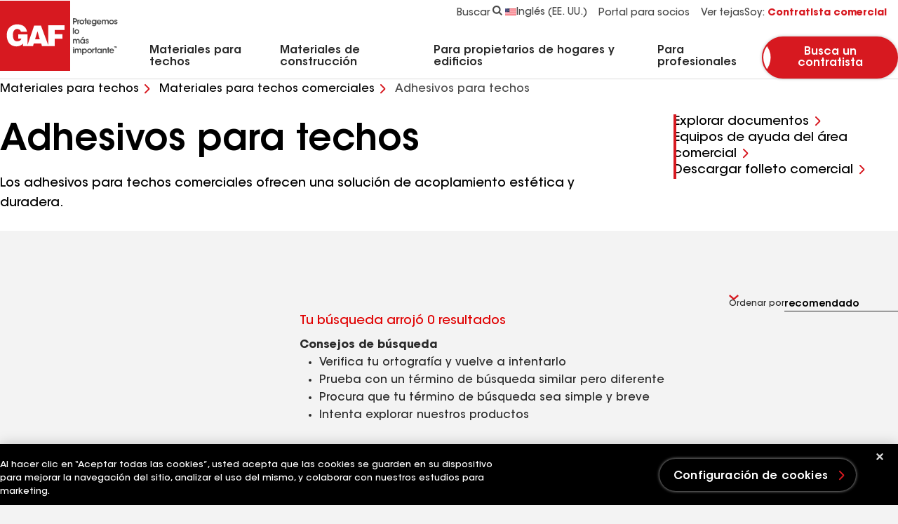

--- FILE ---
content_type: text/html;charset=UTF-8
request_url: https://www.gaf.com/es-us/roofing-materials/commercial-roofing-materials/roofing-adhesives
body_size: 21043
content:


<!DOCTYPE html>
<html lang="es">
<head>
    <meta charset="UTF-8"/>
    <meta http-equiv="X-UA-Compatible" content="IE=edge"/>
    <meta name="viewport" content="width=device-width, initial-scale=1"/>
    <title>Adhesivos para techos | Techos comerciales GAF </title>
    
    <meta name="description" content="Comienza explorando nuestra amplia gama de adhesivos. Descubre por qué es uno de los sistemas de techos más populares."/>
<meta name="publisher" content=""/>
<meta name="author" content=""/>

    
    <meta name="robots" content="index,follow"/>
    
    <meta property="og:url" content="https://www.gaf.com/es-us/roofing-materials/commercial-roofing-materials/roofing-adhesives"/>
<meta property="og:title" content="Adhesivos para techos | Techos comerciales GAF "/>
<meta property="og:description" content="Comienza explorando nuestra amplia gama de adhesivos. Descubre por qué es uno de los sistemas de techos más populares."/>

    <link rel="icon" type="image/x-icon" href="https://www.gaf.com/es-us/recurso-gaf/Areas/GAF/images/favicon.ico">
    <link rel="preconnect" href="https://fonts.googleapis.com"/>
    <link rel="preconnect" href="https://fonts.gstatic.com" crossorigin/>
    <link rel="stylesheet" href="https://www.gaf.com/es-us/recurso-gaf/Areas/GAF/css/styles-b194320b.css"/>
    <link rel="preload" href="https://www.gaf.com/es-us/recurso-gaf/Areas/GAF/fonts/ITCAvantGardeStd-Demi.woff2" as="font" type="font/woff2" crossorigin="anonymous"/>
    <link rel="preload" href="https://www.gaf.com/es-us/recurso-gaf/Areas/GAF/fonts/ITCAvantGardeStd-Md.woff2" as="font" type="font/woff2" crossorigin="anonymous"/>
    <link rel="preload" href="https://www.gaf.com/es-us/recurso-gaf/Areas/GAF/fonts/ITCAvantGardeStd-Bold.woff2" as="font" type="font/woff2" crossorigin="anonymous"/>
    
    <meta name="pagelanguage" content="en-US">
    <meta name="pageurl" content="/roofing-materials/commercial-roofing-materials/roofing-adhesives">
    


        <link rel="canonical" href="https://www.gaf.com/es-us/roofing-materials/commercial-roofing-materials/roofing-adhesives">
    <link rel="alternate" hreflang="en-US" href="https://www.gaf.com/en-us/roofing-materials/commercial-roofing-materials/roofing-adhesives">
    <link rel="alternate" hreflang="es-US" href="https://www.gaf.com/es-us/roofing-materials/commercial-roofing-materials/roofing-adhesives">



    <script>
// akam-sw.js install script version 1.3.6
"serviceWorker"in navigator&&"find"in[]&&function(){var e=new Promise(function(e){"complete"===document.readyState||!1?e():(window.addEventListener("load",function(){e()}),setTimeout(function(){"complete"!==document.readyState&&e()},1e4))}),n=window.akamServiceWorkerInvoked,r="1.3.6";if(n)aka3pmLog("akam-setup already invoked");else{window.akamServiceWorkerInvoked=!0,window.aka3pmLog=function(){window.akamServiceWorkerDebug&&console.log.apply(console,arguments)};function o(e){(window.BOOMR_mq=window.BOOMR_mq||[]).push(["addVar",{"sm.sw.s":e,"sm.sw.v":r}])}var i="/akam-sw.js",a=new Map;navigator.serviceWorker.addEventListener("message",function(e){var n,r,o=e.data;if(o.isAka3pm)if(o.command){var i=(n=o.command,(r=a.get(n))&&r.length>0?r.shift():null);i&&i(e.data.response)}else if(o.commandToClient)switch(o.commandToClient){case"enableDebug":window.akamServiceWorkerDebug||(window.akamServiceWorkerDebug=!0,aka3pmLog("Setup script debug enabled via service worker message"),v());break;case"boomerangMQ":o.payload&&(window.BOOMR_mq=window.BOOMR_mq||[]).push(o.payload)}aka3pmLog("akam-sw message: "+JSON.stringify(e.data))});var t=function(e){return new Promise(function(n){var r,o;r=e.command,o=n,a.has(r)||a.set(r,[]),a.get(r).push(o),navigator.serviceWorker.controller&&(e.isAka3pm=!0,navigator.serviceWorker.controller.postMessage(e))})},c=function(e){return t({command:"navTiming",navTiming:e})},s=null,m={},d=function(){var e=i;return s&&(e+="?othersw="+encodeURIComponent(s)),function(e,n){return new Promise(function(r,i){aka3pmLog("Registering service worker with URL: "+e),navigator.serviceWorker.register(e,n).then(function(e){aka3pmLog("ServiceWorker registration successful with scope: ",e.scope),r(e),o(1)}).catch(function(e){aka3pmLog("ServiceWorker registration failed: ",e),o(0),i(e)})})}(e,m)},g=navigator.serviceWorker.__proto__.register;if(navigator.serviceWorker.__proto__.register=function(n,r){return n.includes(i)?g.call(this,n,r):(aka3pmLog("Overriding registration of service worker for: "+n),s=new URL(n,window.location.href),m=r,navigator.serviceWorker.controller?new Promise(function(n,r){var o=navigator.serviceWorker.controller.scriptURL;if(o.includes(i)){var a=encodeURIComponent(s);o.includes(a)?(aka3pmLog("Cancelling registration as we already integrate other SW: "+s),navigator.serviceWorker.getRegistration().then(function(e){n(e)})):e.then(function(){aka3pmLog("Unregistering existing 3pm service worker"),navigator.serviceWorker.getRegistration().then(function(e){e.unregister().then(function(){return d()}).then(function(e){n(e)}).catch(function(e){r(e)})})})}else aka3pmLog("Cancelling registration as we already have akam-sw.js installed"),navigator.serviceWorker.getRegistration().then(function(e){n(e)})}):g.call(this,n,r))},navigator.serviceWorker.controller){var u=navigator.serviceWorker.controller.scriptURL;u.includes("/akam-sw.js")||u.includes("/akam-sw-preprod.js")||u.includes("/threepm-sw.js")||(aka3pmLog("Detected existing service worker. Removing and re-adding inside akam-sw.js"),s=new URL(u,window.location.href),e.then(function(){navigator.serviceWorker.getRegistration().then(function(e){m={scope:e.scope},e.unregister(),d()})}))}else e.then(function(){window.akamServiceWorkerPreprod&&(i="/akam-sw-preprod.js"),d()});if(window.performance){var w=window.performance.timing,l=w.responseEnd-w.responseStart;c(l)}e.then(function(){t({command:"pageLoad"})});var k=!1;function v(){window.akamServiceWorkerDebug&&!k&&(k=!0,aka3pmLog("Initializing debug functions at window scope"),window.aka3pmInjectSwPolicy=function(e){return t({command:"updatePolicy",policy:e})},window.aka3pmDisableInjectedPolicy=function(){return t({command:"disableInjectedPolicy"})},window.aka3pmDeleteInjectedPolicy=function(){return t({command:"deleteInjectedPolicy"})},window.aka3pmGetStateAsync=function(){return t({command:"getState"})},window.aka3pmDumpState=function(){aka3pmGetStateAsync().then(function(e){aka3pmLog(JSON.stringify(e,null,"\t"))})},window.aka3pmInjectTiming=function(e){return c(e)},window.aka3pmUpdatePolicyFromNetwork=function(){return t({command:"pullPolicyFromNetwork"})})}v()}}();</script>
<script>
        window.dataLayer = window.dataLayer || [];
    </script>
    <!-- Application Insights -->
         <script type="text/javascript">
             !(function (cfg){function e(){cfg.onInit&&cfg.onInit(n)}var x,w,D,t,E,n,C=window,O=document,b=C.location,q="script",I="ingestionendpoint",L="disableExceptionTracking",j="ai.device.";"instrumentationKey"[x="toLowerCase"](),w="crossOrigin",D="POST",t="appInsightsSDK",E=cfg.name||"appInsights",(cfg.name||C[t])&&(C[t]=E),n=C[E]||function(g){var f=!1,m=!1,h={initialize:!0,queue:[],sv:"8",version:2,config:g};function v(e,t){var n={},i="Browser";function a(e){e=""+e;return 1===e.length?"0"+e:e}return n[j+"id"]=i[x](),n[j+"type"]=i,n["ai.operation.name"]=b&&b.pathname||"_unknown_",n["ai.internal.sdkVersion"]="javascript:snippet_"+(h.sv||h.version),{time:(i=new Date).getUTCFullYear()+"-"+a(1+i.getUTCMonth())+"-"+a(i.getUTCDate())+"T"+a(i.getUTCHours())+":"+a(i.getUTCMinutes())+":"+a(i.getUTCSeconds())+"."+(i.getUTCMilliseconds()/1e3).toFixed(3).slice(2,5)+"Z",iKey:e,name:"Microsoft.ApplicationInsights."+e.replace(/-/g,"")+"."+t,sampleRate:100,tags:n,data:{baseData:{ver:2}},ver:undefined,seq:"1",aiDataContract:undefined}}var n,i,t,a,y=-1,T=0,S=["js.monitor.azure.com","js.cdn.applicationinsights.io","js.cdn.monitor.azure.com","js0.cdn.applicationinsights.io","js0.cdn.monitor.azure.com","js2.cdn.applicationinsights.io","js2.cdn.monitor.azure.com","az416426.vo.msecnd.net"],o=g.url||cfg.src,r=function(){return s(o,null)};function s(d,t){if((n=navigator)&&(~(n=(n.userAgent||"").toLowerCase()).indexOf("msie")||~n.indexOf("trident/"))&&~d.indexOf("ai.3")&&(d=d.replace(/(\/)(ai\.3\.)([^\d]*)$/,function(e,t,n){return t+"ai.2"+n})),!1!==cfg.cr)for(var e=0;e<S.length;e++)if(0<d.indexOf(S[e])){y=e;break}var n,i=function(e){var a,t,n,i,o,r,s,c,u,l;h.queue=[],m||(0<=y&&T+1<S.length?(a=(y+T+1)%S.length,p(d.replace(/^(.*\/\/)([\w\.]*)(\/.*)$/,function(e,t,n,i){return t+S[a]+i})),T+=1):(f=m=!0,s=d,!0!==cfg.dle&&(c=(t=function(){var e,t={},n=g.connectionString;if(n)for(var i=n.split(";"),a=0;a<i.length;a++){var o=i[a].split("=");2===o.length&&(t[o[0][x]()]=o[1])}return t[I]||(e=(n=t.endpointsuffix)?t.location:null,t[I]="https://"+(e?e+".":"")+"dc."+(n||"services.visualstudio.com")),t}()).instrumentationkey||g.instrumentationKey||"",t=(t=(t=t[I])&&"/"===t.slice(-1)?t.slice(0,-1):t)?t+"/v2/track":g.endpointUrl,t=g.userOverrideEndpointUrl||t,(n=[]).push((i="SDK LOAD Failure: Failed to load Application Insights SDK script (See stack for details)",o=s,u=t,(l=(r=v(c,"Exception")).data).baseType="ExceptionData",l.baseData.exceptions=[{typeName:"SDKLoadFailed",message:i.replace(/\./g,"-"),hasFullStack:!1,stack:i+"\nSnippet failed to load ["+o+"] -- Telemetry is disabled\nHelp Link: https://go.microsoft.com/fwlink/?linkid=2128109\nHost: "+(b&&b.pathname||"_unknown_")+"\nEndpoint: "+u,parsedStack:[]}],r)),n.push((l=s,i=t,(u=(o=v(c,"Message")).data).baseType="MessageData",(r=u.baseData).message='AI (Internal): 99 message:"'+("SDK LOAD Failure: Failed to load Application Insights SDK script (See stack for details) ("+l+")").replace(/\"/g,"")+'"',r.properties={endpoint:i},o)),s=n,c=t,JSON&&((u=C.fetch)&&!cfg.useXhr?u(c,{method:D,body:JSON.stringify(s),mode:"cors"}):XMLHttpRequest&&((l=new XMLHttpRequest).open(D,c),l.setRequestHeader("Content-type","application/json"),l.send(JSON.stringify(s)))))))},a=function(e,t){m||setTimeout(function(){!t&&h.core||i()},500),f=!1},p=function(e){var n=O.createElement(q),e=(n.src=e,t&&(n.integrity=t),n.setAttribute("data-ai-name",E),cfg[w]);return!e&&""!==e||"undefined"==n[w]||(n[w]=e),n.onload=a,n.onerror=i,n.onreadystatechange=function(e,t){"loaded"!==n.readyState&&"complete"!==n.readyState||a(0,t)},cfg.ld&&cfg.ld<0?O.getElementsByTagName("head")[0].appendChild(n):setTimeout(function(){O.getElementsByTagName(q)[0].parentNode.appendChild(n)},cfg.ld||0),n};p(d)}cfg.sri&&(n=o.match(/^((http[s]?:\/\/.*\/)\w+(\.\d+){1,5})\.(([\w]+\.){0,2}js)$/))&&6===n.length?(d="".concat(n[1],".integrity.json"),i="@".concat(n[4]),l=window.fetch,t=function(e){if(!e.ext||!e.ext[i]||!e.ext[i].file)throw Error("Error Loading JSON response");var t=e.ext[i].integrity||null;s(o=n[2]+e.ext[i].file,t)},l&&!cfg.useXhr?l(d,{method:"GET",mode:"cors"}).then(function(e){return e.json()["catch"](function(){return{}})}).then(t)["catch"](r):XMLHttpRequest&&((a=new XMLHttpRequest).open("GET",d),a.onreadystatechange=function(){if(a.readyState===XMLHttpRequest.DONE)if(200===a.status)try{t(JSON.parse(a.responseText))}catch(e){r()}else r()},a.send())):o&&r();try{h.cookie=O.cookie}catch(k){}function e(e){for(;e.length;)!function(t){h[t]=function(){var e=arguments;f||h.queue.push(function(){h[t].apply(h,e)})}}(e.pop())}var c,u,l="track",d="TrackPage",p="TrackEvent",l=(e([l+"Event",l+"PageView",l+"Exception",l+"Trace",l+"DependencyData",l+"Metric",l+"PageViewPerformance","start"+d,"stop"+d,"start"+p,"stop"+p,"addTelemetryInitializer","setAuthenticatedUserContext","clearAuthenticatedUserContext","flush"]),h.SeverityLevel={Verbose:0,Information:1,Warning:2,Error:3,Critical:4},(g.extensionConfig||{}).ApplicationInsightsAnalytics||{});return!0!==g[L]&&!0!==l[L]&&(e(["_"+(c="onerror")]),u=C[c],C[c]=function(e,t,n,i,a){var o=u&&u(e,t,n,i,a);return!0!==o&&h["_"+c]({message:e,url:t,lineNumber:n,columnNumber:i,error:a,evt:C.event}),o},g.autoExceptionInstrumented=!0),h}(cfg.cfg),(C[E]=n).queue&&0===n.queue.length?(n.queue.push(e),n.trackPageView({})):e();})({
               src: "https://js.monitor.azure.com/scripts/b/ai.3.gbl.min.js",
               // name: "appInsights", // Global SDK Instance name defaults to "appInsights" when not supplied
               // ld: 0, // Defines the load delay (in ms) before attempting to load the sdk. -1 = block page load and add to head. (default) = 0ms load after timeout,
               // useXhr: 1, // Use XHR instead of fetch to report failures (if available),
               // dle: true, // Prevent the SDK from reporting load failure log
               crossOrigin: "anonymous", // When supplied this will add the provided value as the cross origin attribute on the script tag
               // onInit: null, // Once the application insights instance has loaded and initialized this callback function will be called with 1 argument -- the sdk instance (DON'T ADD anything to the sdk.queue -- As they won't get called)
               // sri: false, // Custom optional value to specify whether fetching the snippet from integrity file and do integrity check
               cfg: { // Application Insights Configuration
                 connectionString: "InstrumentationKey=99ddde98-2db5-4157-930f-d24f3f40d1fd;IngestionEndpoint=https://eastus-1.in.applicationinsights.azure.com/;LiveEndpoint=https://eastus.livediagnostics.monitor.azure.com/"
             }});
         </script>
    <!-- End Application Insights -->
    <!-- OneTrust Cookies Consent Notice start -->
    

    <script src="https://cdn.cookielaw.org/scripttemplates/otSDKStub.js" type="text/javascript" charset="UTF-8" data-document-language="true" data-domain-script="4d534042-86e4-4bdc-9347-b0cd6d5bbea0"></script>
    <script type="text/javascript">function OptanonWrapper() { }</script>

    <!-- OneTrust Cookies Consent Notice end-->
    <!-- Google Tag Manager -->
    <script id="gtm_WZCWB54" data-nonce="">
        (function (w, d, s, l, i) {
            w[l] = w[l] || []; w[l].push({
                'gtm.start':
                    new Date().getTime(), event: 'gtm.js'
            }); var f = d.getElementsByTagName(s)[0],
                j = d.createElement(s), dl = l != 'dataLayer' ? '&l=' + l : ''; j.async = true; j.src =
                'https://www.googletagmanager.com/gtm.js?id=' + i + dl + ''; var n = d.querySelector('[nonce]');
            n && j.setAttribute('nonce', n.nonce || n.getAttribute('nonce')); f.parentNode.insertBefore(j, f);
        })(window, document, 'script', 'dataLayer', 'GTM-WZCWB54');</script>
    <!-- End Google Tag Manager-->
    <!-- Google Tag Manager -->
    <script id="gtm_PGLSJ6QV" data-nonce="">
        (function (w, d, s, l, i) {
            w[l] = w[l] || []; w[l].push({
                'gtm.start':
                    new Date().getTime(), event: 'gtm.js'
            }); var f = d.getElementsByTagName(s)[0],
                j = d.createElement(s), dl = l != 'dataLayer' ? '&l=' + l : ''; j.async = true; j.src =
                'https://www.googletagmanager.com/gtm.js?id=' + i + dl + ''; var n = d.querySelector('[nonce]');
            n && j.setAttribute('nonce', n.nonce || n.getAttribute('nonce')); f.parentNode.insertBefore(j, f);
        })(window, document, 'script', 'dataLayer', 'GTM-PGLSJ6QV');</script>
    <!-- End Google Tag Manager Media-->
    <!-- Eloqua Tracking Scripts -->
    <!-- End Eloqua Tracking Scripts -->
    
        <script defer type="text/javascript" src="https://apps.bazaarvoice.com/deployments/gaf/main_site/production/en_US/bv.js">
        </script>
    
        <link rel="preconnect" href="https://www.gaf.com/en-us/roofing-materials/commercial-roofing-materials/product-assets.gaf.com">

    <!-- Motionpoint -->
    <!--mp_linkcode_begins-->
    <script src="https://www.gaf.com/Areas/GAF/motionpoint/mp_linkcode.js"></script>
    <!--mp_linkcode_ends-->
    <!-- mp_snippet_begins -->
    <script>
        MP.UrlLang = 'es';
        MP.SrcUrl = decodeURIComponent('https%3A%2F%2Fwww.gaf.com%2Fen-us%2Froofing-materials%2Fcommercial-roofing-materials%2Froofing-adhesives');
        MP.oSite = decodeURIComponent('https%3A%2F%2Fwww.gaf.com%2F');
        MP.tSite = decodeURIComponent('https%3A%2F%2Fwww.gaf.com%2Fes-us%2F');
        MP.init();
        var mp_langLink = function () {
            var langlinks = document.querySelectorAll('.langLink');
            for (var i = 0; i < langlinks.length; i++) {
                langlinks.item(i).setAttribute('href', '');
                langlinks.item(i).onclick = function () {
                    MP.init();
                    var lang = this.getAttribute('data-lang');
                    var url = this.getAttribute('data-href');
                    var tSite = MP.tSite.replace(/(https?:\/\/|\/?$)/g, '');
                    url = url.replace(/(https?:\/\/|\/?$)/g, '');
                    MP.switchLanguage(tSite.search(url) != -1 ? MP.oSite : url, lang, true);
                    return false;
                }
            }
        };
        if (window.addEventListener) {
            window.addEventListener('load', mp_langLink, false);
        } else if (window.attachEvent) {
            window.attachEvent('onload', mp_langLink);
        }
    </script>
    <!-- mp_snippet_ends -->
    <!-- End Motionpoint -->
    
    

<script nonce="" defer src="https://d1mj578wat5n4o.cloudfront.net/sitecore-engage-v.1.4.2.min.js"></script>
<script nonce="">
    window.personalizeSettings = {
            clientKey: "4084fc0573b78a270d2a6d7ea91306f9",
            targetURL: "https://api-engage-us.sitecorecloud.io",
            pointOfSale: "www.gaf.com/es-us",
            cookieDomain: "www.gaf.com/es-us",
            cookieExpiryDays: 365,
            forceServerCookieMode: false,
            includeUTMParameters: true,
            webPersonalization: true /* boolean or object. See Settings object for all options. Default: false */
        };
</script>

    
        <meta name="gaf_language" content="en-US"/>
    <meta name="gaf_template" content="Commercial Product List Page"/>
    <meta name="gaf_navigation_title" content="Roofing Adhesives"/>
    <meta name="gaf_teaser" content=""/>
    <meta name="gaf_meta_description" content="Get started with browsing our wide-range of adhesives. Learn why it is one of the most popular roofing systems."/>
    <meta name="gaf_sort_order" content="10000"/>
    <meta name="gaf_content_type" content="Product Category"/>


    

    

<script>(window.BOOMR_mq=window.BOOMR_mq||[]).push(["addVar",{"rua.upush":"false","rua.cpush":"false","rua.upre":"false","rua.cpre":"true","rua.uprl":"false","rua.cprl":"false","rua.cprf":"false","rua.trans":"SJ-fe942943-d540-4b39-ac75-29661b1ab701","rua.cook":"true","rua.ims":"false","rua.ufprl":"false","rua.cfprl":"true","rua.isuxp":"false","rua.texp":"norulematch","rua.ceh":"false","rua.ueh":"false","rua.ieh.st":"0"}]);</script>
                              <script>!function(e){var n="https://s.go-mpulse.net/boomerang/";if("False"=="True")e.BOOMR_config=e.BOOMR_config||{},e.BOOMR_config.PageParams=e.BOOMR_config.PageParams||{},e.BOOMR_config.PageParams.pci=!0,n="https://s2.go-mpulse.net/boomerang/";if(window.BOOMR_API_key="GFYZF-PNKNQ-P6QEV-9CULL-UHL6L",function(){function e(){if(!o){var e=document.createElement("script");e.id="boomr-scr-as",e.src=window.BOOMR.url,e.async=!0,i.parentNode.appendChild(e),o=!0}}function t(e){o=!0;var n,t,a,r,d=document,O=window;if(window.BOOMR.snippetMethod=e?"if":"i",t=function(e,n){var t=d.createElement("script");t.id=n||"boomr-if-as",t.src=window.BOOMR.url,BOOMR_lstart=(new Date).getTime(),e=e||d.body,e.appendChild(t)},!window.addEventListener&&window.attachEvent&&navigator.userAgent.match(/MSIE [67]\./))return window.BOOMR.snippetMethod="s",void t(i.parentNode,"boomr-async");a=document.createElement("IFRAME"),a.src="about:blank",a.title="",a.role="presentation",a.loading="eager",r=(a.frameElement||a).style,r.width=0,r.height=0,r.border=0,r.display="none",i.parentNode.appendChild(a);try{O=a.contentWindow,d=O.document.open()}catch(_){n=document.domain,a.src="javascript:var d=document.open();d.domain='"+n+"';void(0);",O=a.contentWindow,d=O.document.open()}if(n)d._boomrl=function(){this.domain=n,t()},d.write("<bo"+"dy onload='document._boomrl();'>");else if(O._boomrl=function(){t()},O.addEventListener)O.addEventListener("load",O._boomrl,!1);else if(O.attachEvent)O.attachEvent("onload",O._boomrl);d.close()}function a(e){window.BOOMR_onload=e&&e.timeStamp||(new Date).getTime()}if(!window.BOOMR||!window.BOOMR.version&&!window.BOOMR.snippetExecuted){window.BOOMR=window.BOOMR||{},window.BOOMR.snippetStart=(new Date).getTime(),window.BOOMR.snippetExecuted=!0,window.BOOMR.snippetVersion=12,window.BOOMR.url=n+"GFYZF-PNKNQ-P6QEV-9CULL-UHL6L";var i=document.currentScript||document.getElementsByTagName("script")[0],o=!1,r=document.createElement("link");if(r.relList&&"function"==typeof r.relList.supports&&r.relList.supports("preload")&&"as"in r)window.BOOMR.snippetMethod="p",r.href=window.BOOMR.url,r.rel="preload",r.as="script",r.addEventListener("load",e),r.addEventListener("error",function(){t(!0)}),setTimeout(function(){if(!o)t(!0)},3e3),BOOMR_lstart=(new Date).getTime(),i.parentNode.appendChild(r);else t(!1);if(window.addEventListener)window.addEventListener("load",a,!1);else if(window.attachEvent)window.attachEvent("onload",a)}}(),"".length>0)if(e&&"performance"in e&&e.performance&&"function"==typeof e.performance.setResourceTimingBufferSize)e.performance.setResourceTimingBufferSize();!function(){if(BOOMR=e.BOOMR||{},BOOMR.plugins=BOOMR.plugins||{},!BOOMR.plugins.AK){var n="true"=="true"?1:0,t="cookiepresent",a="ftkibiyxguryw2lsxrdq-f-d12f28f7d-clientnsv4-s.akamaihd.net",i="false"=="true"?2:1,o={"ak.v":"39","ak.cp":"1517631","ak.ai":parseInt("964653",10),"ak.ol":"0","ak.cr":4,"ak.ipv":4,"ak.proto":"http/1.1","ak.rid":"4abb4f9b","ak.r":48024,"ak.a2":n,"ak.m":"dsca","ak.n":"essl","ak.bpcip":"3.137.195.0","ak.cport":53894,"ak.gh":"23.52.15.72","ak.quicv":"","ak.tlsv":"tls1.2","ak.0rtt":"","ak.0rtt.ed":"","ak.csrc":"-","ak.acc":"bbr","ak.t":"1769126983","ak.ak":"hOBiQwZUYzCg5VSAfCLimQ==ln/Ioz4ZEM336eRKdjcbHxmBqXuV+oz/dHx0AnfH0IUllqs2m2rLYBRunQrhMcGdWdADZvBkA6aRzkOelrpGvpGFV/JJG16XbIo6v+9OAVPg+pSvx8t53b6wUhKFl9i7ls7iDi0/jUosAMScVtD4ljvtbdmpLpkeObJo0sjE7N0cld+u3iFEWccSYCVMeTJBe2pwvpiOGz0O+aHVDzp7GOWknyzHciskdqP6qlDnruqh3ATBJUlXJ3d5OilnY51E33EPYQwWk74/kMzwkM1DCeYs5BTV6pUDTeDOxDwRpT9ikzi5ESh9IlzwwNdUdhdWoZXBCI39/fAPcchmP2FS1UaAagg4YJLyNODv88QNjxf/PWL4anhSimb7yTDO6Mbv/He9PNJEh4JLQZPTkGJv184iGZT9tOYTUG2EZeRhigw=","ak.pv":"91","ak.dpoabenc":"","ak.tf":i};if(""!==t)o["ak.ruds"]=t;var r={i:!1,av:function(n){var t="http.initiator";if(n&&(!n[t]||"spa_hard"===n[t]))o["ak.feo"]=void 0!==e.aFeoApplied?1:0,BOOMR.addVar(o)},rv:function(){var e=["ak.bpcip","ak.cport","ak.cr","ak.csrc","ak.gh","ak.ipv","ak.m","ak.n","ak.ol","ak.proto","ak.quicv","ak.tlsv","ak.0rtt","ak.0rtt.ed","ak.r","ak.acc","ak.t","ak.tf"];BOOMR.removeVar(e)}};BOOMR.plugins.AK={akVars:o,akDNSPreFetchDomain:a,init:function(){if(!r.i){var e=BOOMR.subscribe;e("before_beacon",r.av,null,null),e("onbeacon",r.rv,null,null),r.i=!0}return this},is_complete:function(){return!0}}}}()}(window);</script>
<link rel="stylesheet" type="text/css" href="https://www.gaf.com/es-us/recurso-gaf/mp/custom_CSS/mpCSS.css">
</head>
<body class="" data-persona-mapping='{
    "homeUrl": "home_url",
    "productShingleFull": "product_detail_full",
    "productDetailFull": "product_detail_full",
    "stormRule": "storm_rule",
    "codeRuleRedirect": "code_rule",
    "codeRule": "code_rule",
    "addressData": "address_data",
    "personaCta": "persona_cta",
    "navigationLinks":"navigation_links"
}' data-language-mapping='{
  "languages": ["en-us", "fr-ca", "es-us", "en-ca"],
  "default": "en-us"
}'>
    <!-- Google Tag Manager (noscript) -->
    <noscript>
        <iframe src="https://www.googletagmanager.com/ns.html?id=GTM-WZCWB54" height="0" width="0" style="display: none; visibility: hidden">
        </iframe>
    </noscript>
    <!-- End Google Tag Manager (noscript) -->
    <!-- Start Persona Page Tag -->
    <div id="persona" data-personalize="Commercial Contractor"></div>
    <!-- End Persona Page Tag -->

    <a mpdisurl="href" href="#main" class="btn btn--primary btn--main-content"> Ir al contenido principal </a>
    <!-- Start Global Alert Banner -->
    
    <!-- End Global Alert Banner -->
    <!-- Alert Banner placeholder -->
    
    <!-- Alert Banner placeholder -->
    


<!-- Start Header placeholder-->



<header class="header" data-module="header">
    <div class="container">
        <div class="row header__top-bar">
            <div class="header__logo-wrapper">
                <a mpdisurl href="/es-us" class="header__logo" aria-label="Logotipo" data-layer='[{"event": "navigation", "event_category": "navigation", "event_action": "top nav", "event_label":"home" }]'>
    <picture class="picture">
        <svg xmlns="http://www.w3.org/2000/svg" width="50" height="50" viewbox="0 0 100 100" class="header__logo-svg--mobile" fill="none"><path fill="#D71920" d="M100 0H0v100h100V0Z" id="background"/><path fill="#fff" d="m49.947 55.12 3.447-11.497 3.378 11.497h-6.825Zm42.01-13.49v-6.677H68.675V63.09l-10.255-27.5h-9.776l-9.381 27.42v-15.1H25.99v6.197h4.373c0 2.546-3.735 3.735-5.802 3.735-2.068 0-6.2-.476-6.2-9.059 0-8.583 5.801-8.503 5.801-8.503 4.929 0 5.566 3.895 5.566 3.895h8.82c-1.51-8.347-8.265-10.335-13.827-10.494-5.565-.16-15.102 3.34-15.102 15.102 0 11.763 6.52 16.209 13.511 16.372 6.756.16 9.696-4.293 9.696-4.293v3.974h14.15l1.269-3.814h10.507l1.096 3.735h18.199v-10.49h11.049v-6.597h-11.05v-6.04h13.91Z" id="logo-header"/></svg>
        <svg xmlns="http://www.w3.org/2000/svg" width="168" height="100" viewbox="0 0 168 100" class="header__logo-svg--desktop" fill="none"><metadata id="metadata11"><rdf:RDF><cc:Work rdf:about=""><dc:format>image/svg+xml</dc:format><dc:type rdf:resource="http://purl.org/dc/dcmitype/StillImage"/><dc:title></dc:title></cc:Work></rdf:RDF></metadata><defs id="defs9"/><sodipodi:namedview pagecolor="#ffffff" bordercolor="#666666" borderopacity="1" objecttolerance="10" gridtolerance="10" guidetolerance="10" inkscape:pageopacity="0" inkscape:pageshadow="2" inkscape:window-width="2560" inkscape:window-height="1027" id="namedview7" showgrid="false" inkscape:zoom="5.8757206" inkscape:cx="178.96707" inkscape:cy="45.745203" inkscape:window-x="-8" inkscape:window-y="-8" inkscape:window-maximized="1" inkscape:current-layer="svg5"/><path fill="#D71920" d="M100 0H0v100h100V0Z" id="bg"/><path fill="#fff" d="m49.947 55.12 3.447-11.497 3.378 11.497h-6.825Zm42.01-13.49v-6.677H68.675V63.09l-10.255-27.5h-9.776l-9.381 27.42v-15.1H25.99v6.197h4.373c0 2.546-3.735 3.735-5.802 3.735-2.068 0-6.2-.476-6.2-9.059 0-8.583 5.801-8.503 5.801-8.503 4.929 0 5.566 3.895 5.566 3.895h8.82c-1.51-8.347-8.265-10.335-13.827-10.494-5.565-.16-15.102 3.34-15.102 15.102 0 11.763 6.52 16.209 13.511 16.372 6.756.16 9.696-4.293 9.696-4.293v3.974h14.15l1.269-3.814h10.507l1.096 3.735h18.199v-10.49h11.049v-6.597h-11.05v-6.04h13.91Z" id="logo"/><g id="g61" style="fill:#494949;fill-opacity:1"><path inkscape:connector-curvature="0" d="m 106.4,25.1 c 1.4,0 2,0.2 2.5,0.6 0.6,0.5 1,1.3 1,2.2 0,0.9 -0.4,1.7 -0.9,2.1 -0.6,0.5 -1.1,0.7 -2.4,0.7 h -1 v 2.9 h -1.7 v -8.5 z m -0.8,4 h 1 c 0.4,0 0.8,0 1.1,-0.2 0.3,-0.2 0.6,-0.5 0.6,-1.1 0,-0.5 -0.3,-0.9 -0.6,-1.1 -0.3,-0.2 -0.7,-0.2 -1.2,-0.2 h -0.9 z" id="path7" style="fill:#494949;fill-opacity:1"/><path inkscape:connector-curvature="0" d="m 110.4,27.2 h 1.4 V 28 c 0.3,-0.6 0.8,-1 1.7,-1 v 1.5 h -0.1 c -1.1,0 -1.6,0.5 -1.6,1.6 v 3.4 h -1.5 v -6.3 z" id="path9" style="fill:#494949;fill-opacity:1"/><path inkscape:connector-curvature="0" d="m 113.3,30.4 c 0,-1.6 1.2,-3.3 3.4,-3.3 2.2,0 3.4,1.7 3.4,3.3 0,1.6 -1.2,3.3 -3.4,3.3 -2.2,0 -3.4,-1.7 -3.4,-3.3 z m 1.5,0 c 0,1.1 0.8,1.9 1.9,1.9 1.1,0 1.9,-0.8 1.9,-1.9 0,-1.1 -0.8,-1.9 -1.9,-1.9 -1.1,0 -1.9,0.8 -1.9,1.9 z" id="path11" style="fill:#494949;fill-opacity:1"/><path inkscape:connector-curvature="0" d="m 121.2,28.4 h -1 v -1.2 h 1 V 25 h 1.5 v 2.2 h 1.1 v 1.2 h -1.1 v 5.1 h -1.5 z" id="path13" style="fill:#494949;fill-opacity:1"/><path inkscape:connector-curvature="0" d="m 125.1,30.9 c 0.1,1 1,1.6 1.8,1.6 0.7,0 1.2,-0.3 1.5,-0.8 h 1.5 c -0.3,0.7 -0.7,1.2 -1.3,1.6 -0.5,0.4 -1.1,0.5 -1.8,0.5 -1.9,0 -3.3,-1.6 -3.3,-3.3 0,-1.8 1.4,-3.4 3.3,-3.4 0.9,0 1.8,0.4 2.3,1 0.8,0.8 1.1,1.8 0.9,2.9 h -4.9 z m 3.6,-1.2 c -0.1,-0.6 -0.7,-1.4 -1.8,-1.4 -1.1,0 -1.7,0.8 -1.8,1.4 z" id="path15" style="fill:#494949;fill-opacity:1"/><path inkscape:connector-curvature="0" d="m 137.4,32.8 c 0,1 -0.2,1.7 -0.6,2.2 -0.5,0.7 -1.6,1.3 -2.9,1.3 -2,0 -2.9,-1.2 -3.1,-2.1 h 1.7 c 0.1,0.3 0.4,0.5 0.7,0.6 0.3,0.2 0.6,0.2 0.8,0.2 0.9,0 1.9,-0.6 1.9,-1.9 v -0.5 c -0.3,0.6 -1,1.1 -2,1.1 -1.8,0 -3.2,-1.4 -3.2,-3.3 0,-2 1.5,-3.4 3.2,-3.4 0.9,0 1.7,0.4 2,1 v -0.8 h 1.5 z m -5.3,-2.4 c 0,1.1 0.8,1.9 1.9,1.9 0.6,0 1,-0.2 1.3,-0.5 0.3,-0.3 0.5,-0.8 0.5,-1.3 0,-0.5 -0.1,-1 -0.5,-1.4 -0.3,-0.4 -0.8,-0.6 -1.4,-0.6 -0.9,0 -1.8,0.7 -1.8,1.9 z" id="path17" style="fill:#494949;fill-opacity:1"/><path inkscape:connector-curvature="0" d="m 139.5,30.9 c 0.1,1 1,1.6 1.8,1.6 0.7,0 1.2,-0.3 1.5,-0.8 h 1.5 c -0.3,0.7 -0.7,1.2 -1.3,1.6 -0.5,0.4 -1.1,0.5 -1.8,0.5 -1.9,0 -3.3,-1.6 -3.3,-3.3 0,-1.8 1.4,-3.4 3.3,-3.4 0.9,0 1.8,0.4 2.3,1 0.8,0.8 1.1,1.8 0.9,2.9 h -4.9 z m 3.6,-1.2 c -0.1,-0.6 -0.7,-1.4 -1.8,-1.4 -1.1,0 -1.7,0.8 -1.8,1.4 z" id="path19" style="fill:#494949;fill-opacity:1"/><path inkscape:connector-curvature="0" d="m 145.3,27.2 h 1.4 V 28 c 0.1,-0.3 0.7,-1 1.8,-1 0.5,0 1.1,0.1 1.5,0.6 0.1,0.1 0.3,0.4 0.4,0.6 0.1,-0.2 0.3,-0.4 0.5,-0.6 0.4,-0.4 0.9,-0.6 1.6,-0.6 0.5,0 1.2,0.1 1.7,0.6 0.6,0.6 0.7,1.1 0.7,2.4 v 3.4 h -1.5 V 30 c 0,-0.4 0,-0.8 -0.3,-1.2 -0.2,-0.3 -0.5,-0.5 -1,-0.5 -0.5,0 -0.9,0.2 -1.1,0.6 -0.2,0.4 -0.2,0.7 -0.2,1.1 v 3.4 h -1.5 V 30 c 0,-0.4 0,-0.7 -0.2,-1 -0.2,-0.3 -0.5,-0.6 -1,-0.6 -0.5,0 -0.9,0.3 -1.1,0.6 -0.2,0.3 -0.2,0.7 -0.2,1.1 v 3.4 h -1.5 z" id="path21" style="fill:#494949;fill-opacity:1"/><path inkscape:connector-curvature="0" d="m 155.6,30.4 c 0,-1.6 1.2,-3.3 3.4,-3.3 2.2,0 3.4,1.7 3.4,3.3 0,1.6 -1.2,3.3 -3.4,3.3 -2.2,0 -3.4,-1.7 -3.4,-3.3 z m 1.5,0 c 0,1.1 0.8,1.9 1.9,1.9 1.1,0 1.9,-0.8 1.9,-1.9 0,-1.1 -0.8,-1.9 -1.9,-1.9 -1.1,0 -1.9,0.8 -1.9,1.9 z" id="path23" style="fill:#494949;fill-opacity:1"/><path inkscape:connector-curvature="0" d="m 165.8,28.9 c 0,-0.3 -0.2,-0.7 -0.8,-0.7 -0.5,0 -0.7,0.3 -0.7,0.6 0,0.4 0.5,0.6 1.1,0.8 1,0.3 2.1,0.6 2.1,1.9 0,1.3 -1.1,2.1 -2.4,2.1 -1,0 -2.3,-0.5 -2.4,-2 h 1.5 c 0.1,0.7 0.6,0.8 0.9,0.8 0.5,0 0.9,-0.3 0.9,-0.7 0,-0.5 -0.5,-0.7 -1.6,-1.1 -0.8,-0.3 -1.5,-0.7 -1.5,-1.6 0,-1.2 1,-2 2.3,-2 0.8,0 2.1,0.4 2.2,1.9 z" id="path25" style="fill:#494949;fill-opacity:1"/><path inkscape:connector-curvature="0" d="m 103.9,38.8 h 1.5 v 8.5 h -1.5 z" id="path27" style="fill:#494949;fill-opacity:1"/><path inkscape:connector-curvature="0" d="m 106.1,44.1 c 0,-1.6 1.2,-3.3 3.4,-3.3 2.2,0 3.4,1.7 3.4,3.3 0,1.6 -1.2,3.3 -3.4,3.3 -2.2,0 -3.4,-1.7 -3.4,-3.3 z m 1.5,0 c 0,1.1 0.8,1.9 1.9,1.9 1.1,0 1.9,-0.8 1.9,-1.9 0,-1.1 -0.8,-1.9 -1.9,-1.9 -1.1,0 -1.9,0.8 -1.9,1.9 z" id="path29" style="fill:#494949;fill-opacity:1"/><path inkscape:connector-curvature="0" d="m 103.9,54.7 h 1.4 v 0.8 c 0.1,-0.3 0.7,-1 1.8,-1 0.5,0 1.1,0.1 1.5,0.6 0.1,0.1 0.3,0.4 0.4,0.6 0.1,-0.2 0.3,-0.4 0.5,-0.6 0.4,-0.4 0.9,-0.6 1.6,-0.6 0.5,0 1.2,0.1 1.7,0.6 0.6,0.6 0.7,1.1 0.7,2.4 V 61 H 112 v -3.4 c 0,-0.4 0,-0.8 -0.3,-1.2 -0.2,-0.3 -0.5,-0.5 -1,-0.5 -0.5,0 -0.9,0.2 -1.1,0.6 -0.2,0.3 -0.2,0.7 -0.2,1.1 V 61 h -1.5 v -3.4 c 0,-0.4 0,-0.7 -0.2,-1 -0.2,-0.3 -0.5,-0.6 -1,-0.6 -0.5,0 -0.9,0.3 -1.1,0.6 -0.2,0.3 -0.2,0.7 -0.2,1.1 V 61 h -1.5 z" id="path31" style="fill:#494949;fill-opacity:1"/><path inkscape:connector-curvature="0" d="m 121,61 h -1.5 v -0.9 c -0.4,0.7 -1.2,1.1 -2.1,1.1 -2,0 -3.2,-1.6 -3.2,-3.3 0,-2 1.4,-3.3 3.2,-3.3 1.1,0 1.8,0.6 2.1,1.1 v -0.9 h 1.5 z m -5.3,-3.1 c 0,0.8 0.6,1.9 1.9,1.9 0.8,0 1.4,-0.4 1.7,-1 0.1,-0.3 0.2,-0.6 0.2,-0.9 0,-0.3 0,-0.6 -0.2,-0.9 -0.3,-0.6 -0.8,-1.1 -1.8,-1.1 -1.2,0 -1.8,1 -1.8,2 z m 3.3,-6.4 0.5,1.1 -2.8,1.3 -0.4,-0.9 z" id="path33" style="fill:#494949;fill-opacity:1"/><path inkscape:connector-curvature="0" d="m 124.8,56.4 c 0,-0.3 -0.2,-0.7 -0.8,-0.7 -0.5,0 -0.7,0.3 -0.7,0.6 0,0.4 0.5,0.6 1.1,0.8 1,0.3 2.1,0.6 2.1,1.9 0,1.3 -1.1,2.1 -2.4,2.1 -1,0 -2.3,-0.5 -2.4,-2 h 1.5 c 0.1,0.7 0.6,0.8 0.9,0.8 0.5,0 0.9,-0.3 0.9,-0.7 0,-0.5 -0.5,-0.7 -1.6,-1.1 -0.8,-0.3 -1.5,-0.7 -1.5,-1.6 0,-1.2 1,-2 2.3,-2 0.8,0 2.1,0.4 2.2,1.9 z" id="path35" style="fill:#494949;fill-opacity:1"/><path inkscape:connector-curvature="0" d="m 103.9,66.2 h 1.5 v 1.3 h -1.5 z m 0,2.2 h 1.5 v 6.3 h -1.5 z" id="path37" style="fill:#494949;fill-opacity:1"/><path inkscape:connector-curvature="0" d="m 106.4,68.4 h 1.4 v 0.8 c 0.1,-0.3 0.7,-1 1.8,-1 0.5,0 1.1,0.1 1.5,0.6 0.1,0.1 0.3,0.4 0.4,0.6 0.1,-0.2 0.3,-0.4 0.5,-0.6 0.4,-0.4 0.9,-0.6 1.6,-0.6 0.5,0 1.2,0.1 1.7,0.6 0.6,0.6 0.7,1.1 0.7,2.4 v 3.4 h -1.5 v -3.4 c 0,-0.4 0,-0.8 -0.3,-1.2 -0.2,-0.3 -0.5,-0.5 -1,-0.5 -0.5,0 -0.9,0.2 -1.1,0.6 -0.2,0.3 -0.2,0.7 -0.2,1.1 v 3.4 h -1.5 v -3.4 c 0,-0.4 0,-0.7 -0.2,-1 -0.2,-0.3 -0.5,-0.6 -1,-0.6 -0.5,0 -0.9,0.3 -1.1,0.6 -0.2,0.3 -0.2,0.7 -0.2,1.1 v 3.4 h -1.5 z" id="path39" style="fill:#494949;fill-opacity:1"/><path inkscape:connector-curvature="0" d="m 117.1,68.4 h 1.4 v 0.9 c 0.4,-0.6 1.2,-1.1 2.2,-1.1 2.2,0 3.1,1.9 3.1,3.4 0,1.8 -1.3,3.3 -3.1,3.3 -1.2,0 -1.9,-0.6 -2.1,-1 v 0.8 2.2 h -1.5 z m 5.2,3.1 c 0,-0.9 -0.7,-1.9 -1.9,-1.9 -0.5,0 -1,0.2 -1.4,0.6 -0.3,0.3 -0.5,0.8 -0.5,1.4 0,0.5 0.2,1 0.5,1.4 0.3,0.3 0.8,0.6 1.4,0.6 1.2,-0.1 1.9,-1 1.9,-2.1 z" id="path41" style="fill:#494949;fill-opacity:1"/><path inkscape:connector-curvature="0" d="m 124.3,71.5 c 0,-1.6 1.2,-3.3 3.4,-3.3 2.2,0 3.4,1.7 3.4,3.3 0,1.6 -1.2,3.3 -3.4,3.3 -2.2,0 -3.4,-1.6 -3.4,-3.3 z m 1.5,0 c 0,1.1 0.8,1.9 1.9,1.9 1.1,0 1.9,-0.8 1.9,-1.9 0,-1.1 -0.8,-1.9 -1.9,-1.9 -1.1,0 -1.9,0.8 -1.9,1.9 z" id="path43" style="fill:#494949;fill-opacity:1"/><path inkscape:connector-curvature="0" d="m 131.7,68.4 h 1.4 v 0.8 c 0.3,-0.6 0.8,-1 1.7,-1 v 1.5 h -0.1 c -1.1,0 -1.6,0.5 -1.6,1.6 v 3.4 h -1.5 v -6.3 z" id="path45" style="fill:#494949;fill-opacity:1"/><path inkscape:connector-curvature="0" d="m 136,69.6 h -1 v -1.2 h 1 v -2.2 h 1.5 v 2.2 h 1.1 v 1.2 h -1.1 v 5.1 H 136 Z" id="path47" style="fill:#494949;fill-opacity:1"/><path inkscape:connector-curvature="0" d="m 145.3,74.7 h -1.5 v -0.9 c -0.4,0.7 -1.2,1.1 -2.1,1.1 -2,0 -3.2,-1.6 -3.2,-3.3 0,-2 1.4,-3.3 3.2,-3.3 1.1,0 1.8,0.6 2.1,1.1 v -0.9 h 1.5 z m -5.4,-3.1 c 0,0.8 0.6,1.9 1.9,1.9 0.8,0 1.4,-0.4 1.7,-1 0.1,-0.3 0.2,-0.6 0.2,-0.9 0,-0.3 0,-0.6 -0.2,-0.9 -0.3,-0.6 -0.8,-1.1 -1.8,-1.1 -1.1,0 -1.8,1 -1.8,2 z" id="path49" style="fill:#494949;fill-opacity:1"/><path inkscape:connector-curvature="0" d="m 146.3,68.4 h 1.4 c 0,0.3 0,0.5 0,0.8 0.3,-0.5 0.8,-1 2,-1 2,0 2.4,1.6 2.4,2.7 v 3.8 h -1.5 v -3.4 c 0,-0.9 -0.3,-1.7 -1.4,-1.7 -1.1,0 -1.4,0.7 -1.4,1.6 v 3.5 h -1.5 z" id="path51" style="fill:#494949;fill-opacity:1"/><path inkscape:connector-curvature="0" d="m 153.6,69.6 h -1 v -1.2 h 1 v -2.2 h 1.5 v 2.2 h 1.1 v 1.2 h -1.1 v 5.1 h -1.5 z" id="path53" style="fill:#494949;fill-opacity:1"/><path inkscape:connector-curvature="0" d="m 157.5,72 c 0.1,1 1,1.6 1.8,1.6 0.7,0 1.2,-0.3 1.5,-0.8 h 1.5 c -0.3,0.7 -0.7,1.2 -1.3,1.6 -0.5,0.4 -1.1,0.5 -1.8,0.5 -1.9,0 -3.3,-1.6 -3.3,-3.3 0,-1.8 1.4,-3.4 3.3,-3.4 0.9,0 1.8,0.4 2.3,1 0.8,0.8 1.1,1.8 0.9,2.9 h -4.9 z m 3.6,-1.1 c -0.1,-0.6 -0.7,-1.4 -1.8,-1.4 -1.1,0 -1.7,0.8 -1.8,1.4 z" id="path55" style="fill:#494949;fill-opacity:1"/><path inkscape:connector-curvature="0" d="m 163,65.5 h -0.5 v -0.4 h 1.4 v 0.4 h -0.5 v 1.8 H 163 Z" id="path57" style="fill:#494949;fill-opacity:1"/><path inkscape:connector-curvature="0" d="m 164.1,67.3 v -2.2 h 0.6 l 0.6,1.5 0.5,-1.5 h 0.6 v 2.2 H 166 v -1.7 l -0.6,1.7 h -0.3 l -0.6,-1.7 v 1.7 z" id="path59" style="fill:#494949;fill-opacity:1"/></g></svg>
    </picture>
</a>
            </div>
            <div class="header__content">
                <nav class="header__utility-nav">
    <ul class="header__utility-menu">
        <li class="header__utility-search-wrapper">
            

<div data-module="standalone-searchbox" data-results-page="https://www.gaf.com/es-us/search" data-coveo='{
    "ApiKey": "xxebb91ae2-4dd3-4c7e-9bd8-c47c775e4ad9",
    "OrganizationId": "gafmaterialscorporationproduction3yalqk12",
    "SearchHubPipeline": "prod-gaf-general"
  }' data-labels='{
    &quot;clear&quot;: &quot;Transparente&quot;,
    &quot;search&quot;:&quot;Buscar&quot;,
    &quot;placeholder&quot;: &quot;Empieza a escribir...&quot;,
    &quot;viewResults&quot;: &quot;Ver todos los resultados&quot;
  }' class="field header__search coveo-listing__data-wrapper-search">
</div>
        </li>
        <li class="header__utility-dropdown header__utility-language">
            

<button class="header__utility-dropdown-btn header__utility-dropdown-lang" aria-expanded="false" aria-controls="language-dropdown--733c152c-f6a4-4ddd-a40a-a0329f7c1a54">
    <img mpdistrans="alt" class="header__utility-flag" src="https://www.gaf.com/es-us/recurso-gaf/-/media/images/navigation/languagenavigationimage-navigation-link/gaf/us-flag.png?width=16" width="16" height="12" role="presentation"/> Inglés (EE. UU.) </button>
<ul id="language-dropdown--733c152c-f6a4-4ddd-a40a-a0329f7c1a54" class="header__utility-dropdown-list">
            <li class="header__utility-dropdown-li">
                <a href="https://www.gaf.com/es-us/" data-layer='[{"event": "navigation", "event_action": "top nav", "event_category": "navigation", "event_label": "en" }]' class="header__utility-dropdown-link header__utility-dropdown-lang langLink" data-href="https://www.gaf.com/es-us" data-lang="en" mporgnav="href">
                    <img mpdistrans="alt" class="header__utility-flag" src="https://www.gaf.com/es-us/recurso-gaf/-/media/images/navigation/languagenavigationimage-navigation-link/gaf/us-flag.png?width=16" width="16" height="12" role="presentation" loading="lazy"/> Inglés (EE. UU.) </a>
            </li>
            <li class="header__utility-dropdown-li">
                <a href="https://www.gaf.com/es-us/" data-layer='[{"event": "navigation", "event_action": "top nav", "event_category": "navigation", "event_label": "es" }]' class="header__utility-dropdown-link header__utility-dropdown-lang langLink" data-href="https://www.gaf.com/es-us/" data-lang="es" mporgnav="href">
                    <img mpdistrans="alt" class="header__utility-flag" src="https://www.gaf.com/es-us/recurso-gaf/-/media/images/navigation/languagenavigationimage-navigation-link/gaf/us-flag.png?width=16" width="16" height="12" role="presentation" loading="lazy"/> Español (EE. UU.) </a>
            </li>
</ul>
        </li>

                <li class="header__utility-default header__utility-dropdown">
                    <button class="header__utility-dropdown-btn" aria-expanded="false" aria-controls="header-utility--c05e6f7d-6f35-4d51-9570-2ede2ba1a61b"> Portal para socios </button>
                    <ul id="header-utility--c05e6f7d-6f35-4d51-9570-2ede2ba1a61b" class="header__utility-dropdown-list">
                            <li class="header__utility-dropdown-li">
                                <a href="https://gafportal.gaf.com/?_gl=1*1xyfdpp*_ga*MTM2NTQ5MDUxNy4xNzA3ODMyNzU4*_ga_NZXTQY46ZN*MTcwNzg0MzI0NS4yLjEuMTcwNzg0MzI1NC41MS4wLjA." target="_blank" class="header__utility-dropdown-link"> Ingresar </a>
                            </li>
                            <li class="header__utility-dropdown-li">
                                <a href="https://gafportal.gaf.com/signup/s/signupform" target="_blank" class="header__utility-dropdown-link"> Suscribirse </a>
                            </li>
                    </ul>
                </li>
                <li class="header__utility-default">
                    <a href="https://www.gaf.com/es-us/roofing-materials/residential-roofing-materials/shingles" target="" class="header__utility-link"> Ver tejas </a>
                </li>

        <li class="header__utility-persona-links"></li>
        <li class="header__utility-dropdown header__utility-persona">
            

<button class="header__utility-dropdown-btn" aria-expanded="false" aria-controls="persona-dropdown--b46efd9c-22a3-4657-9750-5cd4177e9838"> Soy: <span class="header__utility-audience-text">(seleccionar)</span> </button>
<ul id=persona-dropdown--b46efd9c-22a3-4657-9750-5cd4177e9838" class="header__utility-dropdown-list">
        <li class="header__utility-dropdown-li">
            <button data-persona="Architect / Design Pro" class="header__utility-dropdown-link">Arquitecto/profesional del diseño</button>
        </li>
        <li class="header__utility-dropdown-li">
            <button data-persona="Building Manager / Owner" class="header__utility-dropdown-link">Propietario/administrador de edificios</button>
        </li>
        <li class="header__utility-dropdown-li">
            <button data-persona="Commercial Contractor" class="header__utility-dropdown-link">Contratista comercial</button>
        </li>
        <li class="header__utility-dropdown-li">
            <button data-persona="Homeowner" class="header__utility-dropdown-link">Propietario de vivienda</button>
        </li>
        <li class="header__utility-dropdown-li">
            <button data-persona="Residential Contractor" class="header__utility-dropdown-link">Contratista residencial</button>
        </li>
</ul>
        </li>
    </ul>
</nav>
                <div class="header__main-content">
                    <nav class="header__primary">
                        
<ul class="header__primary-nav">
        <li class="header__primary-list">
            <button class="header__primary-btn" aria-controls="primary-menu-primary-nav--9fde6670-98ee-4707-af04-14f77ce92abe"> Materiales para techos </button>
            <div id="primary-menu-primary-nav--9fde6670-98ee-4707-af04-14f77ce92abe" class="header__primary-submenu">
                <div class="header__primary-submenu-wrapper container">
                    <div class="row">
                        <div class="header__primary-content-wrapper">
                            <div class="header__primary-content">
                                <div class="header__primary-content-top">
                                    <p class="header__primary-content-copy">Materiales para techos</p>
                                        <a href="https://www.gaf.com/es-us/roofing-materials" target="" class="btn btn--secondary "> Ver todos los materiales para techos </a>
                                </div>
                                <button class="link header__primary-back-btn"><span>Volver al menú principal</span></button>
                                <div class="header__primary-navs">
                                        <ul class="header__primary-nav-list">
                                            <li class="header__primary-nav-li">
                                                <a href="https://www.gaf.com/es-us/roofing-materials/residential-roofing-materials" target="" class="header__primary-nav-link-heading link link--arrow">
                                                    <span> Materiales para techos residenciales </span>
                                                </a>
                                            </li>
                                                <li class="header__primary-nav-li">
                                                    <a href="https://www.gaf.com/es-us/roofing-materials/residential-roofing-materials/shingles" target="" class="header__primary-nav-link"> Tejas </a>
                                                </li>
                                                <li class="header__primary-nav-li">
                                                    <a href="https://www.gaf.com/es-us/roofing-materials/residential-roofing-materials/leak-barriers" target="" class="header__primary-nav-link"> Barreras contra goteras </a>
                                                </li>
                                                <li class="header__primary-nav-li">
                                                    <a href="https://www.gaf.com/es-us/roofing-materials/residential-roofing-materials/roof-deck-protection" target="" class="header__primary-nav-link"> Capa base para techos </a>
                                                </li>
                                                <li class="header__primary-nav-li">
                                                    <a href="https://www.gaf.com/es-us/roofing-materials/residential-roofing-materials/hip-and-ridge-cap-shingles" target="" class="header__primary-nav-link"> Tejas de caballete y limatesa  </a>
                                                </li>
                                                <li class="header__primary-nav-li">
                                                    <a href="https://www.gaf.com/es-us/roofing-materials/residential-roofing-materials/attic-vents-other-ventilation" target="" class="header__primary-nav-link"> Ventilación y rejillas de ventilación para techo </a>
                                                </li>
                                                <li class="header__primary-nav-li">
                                                    <a href="https://www.gaf.com/es-us/roofing-materials/residential-roofing-materials/shingles/gaf-energy-timberline-solar-roofing-system" target="" class="header__primary-nav-link"> Tejas solares </a>
                                                </li>
                                                <li class="header__primary-nav-li">
                                                    <a href="https://www.gaf.com/es-us/roofing-materials/residential-roofing-materials/metal-roofing/timbersteel" target="" class="header__primary-nav-link"> Techos de metal </a>
                                                </li>
                                        </ul>
                                        <ul class="header__primary-nav-list">
                                            <li class="header__primary-nav-li">
                                                <a href="https://www.gaf.com/es-us/roofing-materials/commercial-roofing-materials" target="" class="header__primary-nav-link-heading link link--arrow">
                                                    <span> Materiales para techos comerciales </span>
                                                </a>
                                            </li>
                                                <li class="header__primary-nav-li">
                                                    <a href="https://www.gaf.com/es-us/roofing-materials/commercial-roofing-materials/tpo-membranes" target="" class="header__primary-nav-link"> Membranas para techos TPO </a>
                                                </li>
                                                <li class="header__primary-nav-li">
                                                    <a href="https://www.gaf.com/es-us/roofing-materials/commercial-roofing-materials/pvc-membranes" target="" class="header__primary-nav-link"> Membranas para techos PVC </a>
                                                </li>
                                                <li class="header__primary-nav-li">
                                                    <a href="https://www.gaf.com/es-us/roofing-materials/commercial-roofing-materials/asphaltic-membranes" target="" class="header__primary-nav-link"> Membranas asfálticas </a>
                                                </li>
                                                <li class="header__primary-nav-li">
                                                    <a href="https://www.gaf.com/es-us/roofing-materials/commercial-roofing-materials/insulation" target="" class="header__primary-nav-link"> Aislantes </a>
                                                </li>
                                                <li class="header__primary-nav-li">
                                                    <a href="https://www.gaf.com/es-us/roofing-materials/commercial-roofing-materials/coatings" target="" class="header__primary-nav-link"> Revestimientos para techos </a>
                                                </li>
                                                <li class="header__primary-nav-li">
                                                    <a href="https://www.gaf.com/es-us/roofing-materials/commercial-roofing-materials/cover-boards" target="" class="header__primary-nav-link"> Cubiertas </a>
                                                </li>
                                        </ul>
                                        <ul class="header__primary-nav-list">
                                            <li class="header__primary-nav-li">
                                                <a href="https://www.gaf.com/es-us/roofing-materials/commercial-roofing-materials/accessories-flashings" target="" class="header__primary-nav-link-heading link link--arrow">
                                                    <span> Accesorios y componentes comerciales </span>
                                                </a>
                                            </li>
                                                <li class="header__primary-nav-li">
                                                    <a href="https://www.gaf.com/es-us/roofing-materials/commercial-roofing-materials/roofing-adhesives" target="" class="header__primary-nav-link"> Adhesivos </a>
                                                </li>
                                                <li class="header__primary-nav-li">
                                                    <a href="https://www.gaf.com/es-us/roofing-materials/commercial-roofing-materials/cleaners-primers-sealants-cement" target="" class="header__primary-nav-link"> Limpiadores, imprimadores, selladores y cemento </a>
                                                </li>
                                                <li class="header__primary-nav-li">
                                                    <a href="https://www.gaf.com/es-us/roofing-materials/commercial-roofing-materials/fasteners-plates" target="" class="header__primary-nav-link"> Sujetadores y placas </a>
                                                </li>
                                                <li class="header__primary-nav-li">
                                                    <a href="https://www.gaf.com/es-us/roofing-materials/commercial-roofing-materials/perimeter-edge-metal" target="" class="header__primary-nav-link"> Borde perimetral de metal </a>
                                                </li>
                                                <li class="header__primary-nav-li">
                                                    <a href="https://www.gaf.com/es-us/roofing-materials/commercial-roofing-materials/underlayments" target="" class="header__primary-nav-link"> Membranas impermeables </a>
                                                </li>
                                                <li class="header__primary-nav-li">
                                                    <a href="https://www.gaf.com/es-us/roofing-materials/commercial-roofing-materials/skylights" target="" class="header__primary-nav-link"> Tragaluces </a>
                                                </li>
                                        </ul>

                                </div>
                                    <a href="https://www.gaf.com/es-us/roofing-materials" target="" class="btn btn--secondary header__primary-cta--mobile">Ver todos los materiales para techos</a>
                            </div>
                        </div>
                            <div class="header__primary-featured-wrapper">
                                    <div class="header__primary-featured">
                                        <p class="header__primary-featured-heading">Productos destacados</p>
                                                                             
                                           <ul class="header__primary-featured-list-img">
                                               
                                               <li class="header__primary-featured-image-card">
                                                   <img mpdistrans="alt" src="https://www.gaf.com/es-us/recurso-gaf/-/media/images/navigation/featured-content-pairs/thumbnail_timberline-hdz.png?as=0&amp;width=315&amp;hash=7907966871E514A7FFC3065F92B7B894" class="header__primary-featured-image" alt="Closeup product image of a GAF Timberline&#174; Shingle" width="315" height="205" loading="lazy">

                                                   <div class="header__primary-featured-image-card-content">
                                                           <p class="header__primary-featured-subheading">Residencial</p>
                                                       <a href="https://www.gaf.com/es-us/roofing-materials/residential-roofing-materials/shingles/timberline-hdz" target="" class="link header__primary-featured-link"><span>Descubre por qué Timberline HDZ® es nuestra teja para techos más popular.</span></a>
                                                   </div>
                                               </li>
                                               <li class="header__primary-featured-image-card">
                                                   <img mpdistrans="alt" src="https://www.gaf.com/es-us/recurso-gaf/-/media/images/navigation/featured-content-pairs/commercial-brochure-navigation-2026.jpg?as=0&amp;width=315&amp;hash=0EECCFD0507A63346BE2500ED8E181FC" class="header__primary-featured-image" alt="Thumbnail of commercial roofing catalog" width="315" height="205" loading="lazy">

                                                   <div class="header__primary-featured-image-card-content">
                                                           <p class="header__primary-featured-subheading">Comercial</p>
                                                       <a href="https://www.gaf.com/en-us/document-library/documents/brochures-&amp;-literature/brochure__commercial_roofing_products_catalog_comgn295.pdf" target="_blank" class="link header__primary-featured-link"><span>Descarga el catálogo para ver todas las soluciones para cada necesidad de techos comerciales.</span></a>
                                                   </div>
                                               </li>
                                               
                                           </ul>
                                      
                                    </div>

                            </div>

                    </div>
                </div>
            </div>
        </li>
        <li class="header__primary-list">
            <button class="header__primary-btn" aria-controls="primary-menu-primary-nav--bb972bb4-a467-4e14-90ed-6750993ed93b"> Materiales de construcción </button>
            <div id="primary-menu-primary-nav--bb972bb4-a467-4e14-90ed-6750993ed93b" class="header__primary-submenu">
                <div class="header__primary-submenu-wrapper container">
                    <div class="row">
                        <div class="header__primary-content-wrapper">
                            <div class="header__primary-content">
                                <div class="header__primary-content-top">
                                    <p class="header__primary-content-copy">Materiales de construcción especiales</p>
                                        <a href="https://www.gaf.com/es-us/building-materials" target="" class="btn btn--secondary "> Ver todos los materiales de construcción </a>
                                </div>
                                <button class="link header__primary-back-btn"><span>Volver al menú principal</span></button>
                                <div class="header__primary-navs">
                                        <ul class="header__primary-nav-list">
                                            <li class="header__primary-nav-li">
                                                <a href="https://www.gaf.com/es-us/building-materials/residential-building-materials" target="" class="header__primary-nav-link-heading link link--arrow">
                                                    <span> Materiales de construcción residencial </span>
                                                </a>
                                            </li>
                                                <li class="header__primary-nav-li">
                                                    <a href="https://www.gaf.com/es-us/building-materials/residential-building-materials/fiber-cement-siding" target="" class="header__primary-nav-link"> Recubrimiento de fibrocemento </a>
                                                </li>
                                                <li class="header__primary-nav-li">
                                                    <a href="https://www.gaf.com/es-us/building-materials/residential-building-materials/house-fans-ventilation" target="" class="header__primary-nav-link"> Rejillas de ventilación y ventilación de la casa </a>
                                                </li>
                                                <li class="header__primary-nav-li">
                                                    <a href="https://www.gaf.com/es-us/building-materials/residential-building-materials/ductwork" target="" class="header__primary-nav-link"> Ductos </a>
                                                </li>
                                        </ul>
                                        <ul class="header__primary-nav-list">
                                            <li class="header__primary-nav-li">
                                                <a href="https://www.gaf.com/es-us/building-materials/commercial-building-materials" target="" class="header__primary-nav-link-heading link link--arrow">
                                                    <span> Materiales de construcción comercial </span>
                                                </a>
                                            </li>
                                                <li class="header__primary-nav-li">
                                                    <a href="https://www.streetbond.com/coatings" target="_blank" rel="nofollow noopener noreferrer" class="header__primary-nav-link"> Revestimientos para pavimento especializados </a>
                                                </li>
                                                <li class="header__primary-nav-li">
                                                    <a href="https://www.gaf.com/es-us/building-materials/commercial-building-materials/wall-coatings" target="" class="header__primary-nav-link"> Revestimientos estructurales </a>
                                                </li>
                                        </ul>

                                </div>
                                    <a href="https://www.gaf.com/es-us/building-materials" target="" class="btn btn--secondary header__primary-cta--mobile">Ver todos los materiales de construcción</a>
                            </div>
                        </div>
                            <div class="header__primary-featured-wrapper">
                                    <div class="header__primary-featured">
                                        <p class="header__primary-featured-heading">Comercial</p>
                                                                                  <div class="header__primary-featured-image-card">
                                               <img mpdistrans="alt" src="https://www.gaf.com/es-us/recurso-gaf/-/media/images/navigation/featured-content/nav_sb120-new.jpg?as=0&amp;width=315&amp;hash=6CCDEB6A01AECF1AAE2F6B0E2F133B74" class="header__primary-featured-image" alt="Bucket of StreetBond pavement coating" width="315" height="205" loading="lazy">
                                               <div class="header__primary-featured-image-card-content">
                                                   <a href="https://www.streetbond.com/products/sb-120" target="_blank" rel="nofollow noopener noreferrer" class="link header__primary-featured-link header__primary-featured-link--image">
                                                       <span>Revestimientos para pavimento StreetBond® SB120</span>
                                                   </a>
                                               </div>
                                           </div>
                                      
                                      
                                    </div>

                            </div>

                    </div>
                </div>
            </div>
        </li>
        <li class="header__primary-list">
            <button class="header__primary-btn" aria-controls="primary-menu-primary-nav--8d1065cd-1632-4d4c-8630-06971ae1cc0a"> Para propietarios de hogares y edificios </button>
            <div id="primary-menu-primary-nav--8d1065cd-1632-4d4c-8630-06971ae1cc0a" class="header__primary-submenu">
                <div class="header__primary-submenu-wrapper container">
                    <div class="row">
                        <div class="header__primary-content-wrapper">
                            <div class="header__primary-content">
                                <div class="header__primary-content-top">
                                    <p class="header__primary-content-copy">Recursos para ayudar a planificar proyectos de techado.</p>
                                        <a href="https://www.gaf.com/es-us/plan-design" target="" class="btn btn--secondary "> Explorar recursos </a>
                                </div>
                                <button class="link header__primary-back-btn"><span>Volver al menú principal</span></button>
                                <div class="header__primary-navs">
                                        <ul class="header__primary-nav-list">
                                            <li class="header__primary-nav-li">
                                                <a href="https://www.gaf.com/es-us/roofing-contractors" target="" class="header__primary-nav-link-heading link link--arrow">
                                                    <span> Buscar un techador cercano </span>
                                                </a>
                                            </li>
                                                <li class="header__primary-nav-li">
                                                    <a href="https://www.gaf.com/en-us/roofing-contractors/residential/contractor-match" target="" class="header__primary-nav-link"> Asignarme un contratista </a>
                                                </li>
                                                <li class="header__primary-nav-li">
                                                    <a href="https://www.gaf.com/es-us/roofing-contractors/verify" target="" class="header__primary-nav-link"> Verificar la certificación del contratista </a>
                                                </li>
                                                <li class="header__primary-nav-li">
                                                    <a href="https://www.gaf.com/es-us/roofing-materials/residential-roofing-materials/metal-roofing/roofing-contractors" target="" class="header__primary-nav-link"> Contratistas de techos de metal en mi zona </a>
                                                </li>
                                        </ul>
                                        <ul class="header__primary-nav-list">
                                            <li class="header__primary-nav-li">
                                                <a href="https://www.gaf.com/es-us/plan-design/design-your-roof" target="" class="header__primary-nav-link-heading link link--arrow">
                                                    <span> Asistente virtual para renovaciones de viviendas </span>
                                                </a>
                                            </li>
                                                <li class="header__primary-nav-li">
                                                    <a href="https://www.gaf.com/es-us/plan-design/design-your-roof/shingle-color-guide" target="" class="header__primary-nav-link"> Guía de colores de tejas </a>
                                                </li>
                                                <li class="header__primary-nav-li">
                                                    <a href="https://www.gaf.com/es-us/roofing-materials/residential-roofing-materials/shingles/timberline-hdz" target="" class="header__primary-nav-link"> Nuestra teja de techo n.º 1 </a>
                                                </li>
                                        </ul>
                                        <ul class="header__primary-nav-list">
                                            <li class="header__primary-nav-li">
                                                <a href="https://www.gaf.com/es-us/plan-design/homeowner-education" target="" class="header__primary-nav-link-heading link link--arrow">
                                                    <span> Educación para propietarios de viviendas </span>
                                                </a>
                                            </li>
                                                <li class="header__primary-nav-li">
                                                    <a href="https://www.gaf.com/es-us/plan-design/homeowner-education/roof-cost" target="" class="header__primary-nav-link"> Costos de reemplazo del techo </a>
                                                </li>
                                                <li class="header__primary-nav-li">
                                                    <a href="https://www.gaf.com/es-us/plan-design/homeowner-education/roof-parts" target="" class="header__primary-nav-link"> Partes de un techo </a>
                                                </li>
                                                <li class="header__primary-nav-li">
                                                    <a href="https://www.gaf.com/es-us/plan-design/homeowner-education/storm-damage" target="" class="header__primary-nav-link"> Recursos de daños por tormentas </a>
                                                </li>
                                                <li class="header__primary-nav-li">
                                                    <a href="https://www.gaf.com/es-us/blog" target="" class="header__primary-nav-link">
                                                        Blog
                                                    </a>
                                                </li>
                                                <li class="header__primary-nav-li">
                                                    <a href="https://www.gaf.com/es-us/resources/warranties/residential" target="" class="header__primary-nav-link"> Garantías de techos </a>
                                                </li>
                                        </ul>
                                        <ul class="header__primary-nav-list">
                                            <li class="header__primary-nav-li">
                                                <a href="https://www.gaf.com/es-us/plan-design/property-owners" target="" class="header__primary-nav-link-heading link link--arrow">
                                                    <span> Administradores y propietarios de edificios </span>
                                                </a>
                                            </li>
                                                <li class="header__primary-nav-li">
                                                    <a href="https://www.gaf.com/es-us/plan-design/project-profiles" target="" class="header__primary-nav-link"> Ver perfiles de proyectos </a>
                                                </li>
                                                <li class="header__primary-nav-li">
                                                    <a href="https://www.gaf.com/es-us/plan-design/property-owners/roof-asset-management-maintenance" target="" class="header__primary-nav-link"> Reparación y mantenimiento de techos planos </a>
                                                </li>
                                                <li class="header__primary-nav-li">
                                                    <a href="https://www.gaf.com/es-us/plan-design/roofing-resources-for-multi-family-properties" target="" class="header__primary-nav-link"> Sistemas de techos de HOA y multifamiliares </a>
                                                </li>
                                                <li class="header__primary-nav-li">
                                                    <a href="https://www.gaf.com/es-us/resources/warranties/commercial-guarantees" target="" class="header__primary-nav-link"> Garantías comerciales </a>
                                                </li>
                                        </ul>

                                </div>
                                    <a href="https://www.gaf.com/es-us/plan-design" target="" class="btn btn--secondary header__primary-cta--mobile">Explorar recursos</a>
                            </div>
                        </div>

                    </div>
                </div>
            </div>
        </li>
        <li class="header__primary-list">
            <button class="header__primary-btn" aria-controls="primary-menu-primary-nav--58668d56-b6ca-4b64-80f7-78dff2fa44e8"> Para profesionales </button>
            <div id="primary-menu-primary-nav--58668d56-b6ca-4b64-80f7-78dff2fa44e8" class="header__primary-submenu">
                <div class="header__primary-submenu-wrapper container">
                    <div class="row">
                        <div class="header__primary-content-wrapper">
                            <div class="header__primary-content">
                                <div class="header__primary-content-top">
                                    <p class="header__primary-content-copy">Permítenos ayudarte a respaldar tu negocio.</p>
                                        <a href="https://www.gaf.com/es-us/for-pros" target="" class="btn btn--secondary "> Explora los recursos profesionales </a>
                                </div>
                                <button class="link header__primary-back-btn"><span>Volver al menú principal</span></button>
                                <div class="header__primary-navs">
                                        <ul class="header__primary-nav-list">
                                            <li class="header__primary-nav-li">
                                                <a href="https://www.gaf.com/es-us/for-pros/contractors" target="" class="header__primary-nav-link-heading link link--arrow">
                                                    <span> Contratistas </span>
                                                </a>
                                            </li>
                                                <li class="header__primary-nav-li">
                                                    <a href="https://www.gaf.com/es-us/for-pros/contractors/rewards" target="" class="header__primary-nav-link"> Recompensas para contratistas </a>
                                                </li>
                                                <li class="header__primary-nav-li">
                                                    <a href="https://www.gaf.com/es-us/for-pros/contractors/roofer-certification" target="" class="header__primary-nav-link"> Obtener certificación </a>
                                                </li>
                                                <li class="header__primary-nav-li">
                                                    <a href="https://www.gaf.com/es-us/resources/warranties" target="" class="header__primary-nav-link"> Garantías </a>
                                                </li>
                                                <li class="header__primary-nav-li">
                                                    <a href="https://www.gaf.com/es-us/for-pros/contractors/residential-toolkit" target="" class="header__primary-nav-link"> Kit de herramientas residenciales </a>
                                                </li>
                                                <li class="header__primary-nav-li">
                                                    <a href="https://www.gaf.com/es-us/for-pros/contractors/commercial-toolkit" target="" class="header__primary-nav-link"> Kit de herramientas comercial </a>
                                                </li>
                                                <li class="header__primary-nav-li">
                                                    <a href="https://www.gaf.com/es-us/for-pros/care-training" target="" class="header__primary-nav-link"> Capacitación de GAF CARE </a>
                                                </li>
                                        </ul>
                                        <ul class="header__primary-nav-list">
                                            <li class="header__primary-nav-li">
                                                <a href="https://www.gaf.com/es-us/for-pros/architect-design-resources" target="" class="header__primary-nav-link-heading link link--arrow">
                                                    <span> Arquitectos y profesionales del diseño </span>
                                                </a>
                                            </li>
                                                <li class="header__primary-nav-li">
                                                    <a href="https://www.gaf.com/es-us/for-pros/architect-design-resources/education" target="" class="header__primary-nav-link"> Capacitación y educación sobre diseño </a>
                                                </li>
                                                <li class="header__primary-nav-li">
                                                    <a href="https://www.gaf.com/es-us/for-pros/architect-design-resources/roofing-specifications" target="" class="header__primary-nav-link"> Especificaciones </a>
                                                </li>
                                                <li class="header__primary-nav-li">
                                                    <a href="https://www.gaf.com/es-us/for-pros/architect-design-resources/leed-v4-products" target="" class="header__primary-nav-link"> Soluciones de construcción ecológica </a>
                                                </li>
                                                <li class="header__primary-nav-li">
                                                    <a href="https://www.gaf.com/es-us/resources/contact/commercial/gaf-design-services" target="" class="header__primary-nav-link"> Contactar a los servicios de diseño </a>
                                                </li>
                                        </ul>
                                        <ul class="header__primary-nav-list">
                                            <li class="header__primary-nav-li">
                                                <a href="https://www.gaf.com/en-us/document-library" target="" class="header__primary-nav-link-heading link link--arrow">
                                                    <span> Documentos </span>
                                                </a>
                                            </li>
                                                <li class="header__primary-nav-li">
                                                    <a href="https://www.gaf.com/en-us/document-library/results#cf-gaf_f_document_types=Data%20Sheets" target="" class="header__primary-nav-link"> Hojas de datos </a>
                                                </li>
                                                <li class="header__primary-nav-li">
                                                    <a href="https://www.gaf.com/en-us/document-library/results#cf-gaf_f_document_types_1=Details" target="" class="header__primary-nav-link"> Detalles </a>
                                                </li>
                                                <li class="header__primary-nav-li">
                                                    <a href="https://www.gaf.com/en-us/document-library/results#cf-gaf_f_document_types=Safety%20Data%20Sheets" target="" class="header__primary-nav-link"> Hojas de datos de seguridad (SDS) </a>
                                                </li>
                                                <li class="header__primary-nav-li">
                                                    <a href="https://www.gaf.com/en-us/document-library/results#cf-gaf_f_document_types_1=Sustainability%20Documentation" target="" class="header__primary-nav-link"> Documentación sobre sostenibilidad </a>
                                                </li>
                                                <li class="header__primary-nav-li">
                                                    <a href="https://www.gaf.com/en-us/document-library/documents/brochures-&amp;-literature/brochure__commercial_roofing_products_catalog_comgn295.pdf" target="_blank" class="header__primary-nav-link"> Catálogo de techos comerciales </a>
                                                </li>
                                                <li class="header__primary-nav-li">
                                                    <a href="https://www.gaf.com/en-us/document-library/commercial#section-5acfb5f6-bdae-44dc-9d27-9c4171b9d491" target="" class="header__primary-nav-link"> Paquetes de sistemas personalizados </a>
                                                </li>
                                        </ul>
                                        <ul class="header__primary-nav-list">
                                            <li class="header__primary-nav-li">
                                                <a href="https://www.gaf.com/es-us/resources" target="" class="header__primary-nav-link-heading link link--arrow">
                                                    <span> Recursos para techos </span>
                                                </a>
                                            </li>
                                                <li class="header__primary-nav-li">
                                                    <a href="https://www.gaf.com/es-us/for-pros/contractors/partner-portal" target="" class="header__primary-nav-link"> Portal para socios </a>
                                                </li>
                                                <li class="header__primary-nav-li">
                                                    <a href="https://www.gaf.com/es-us/resources/contact/residential-distributor-locator" target="" class="header__primary-nav-link"> Busca un distribuidor </a>
                                                </li>
                                                <li class="header__primary-nav-li">
                                                    <a href="https://www.gaf.com/es-us/resources/contact/residential-territory-managers" target="" class="header__primary-nav-link"> Busca un representante </a>
                                                </li>
                                                <li class="header__primary-nav-li">
                                                    <a href="https://www.gaf.com/es-us/resources/business-services/quickmeasure" target="" class="header__primary-nav-link">
                                                        GAF QuickMeasure
                                                    </a>
                                                </li>
                                                <li class="header__primary-nav-li">
                                                    <a href="https://www.gaf.com/es-us/resources/business-services/scopeconnect" target="" class="header__primary-nav-link">
                                                        ScopeConnect
                                                    </a>
                                                </li>
                                                <li class="header__primary-nav-li">
                                                    <a href="https://www.gaf.com/es-us/for-pros/commercial-build-your-roof" target="" class="header__primary-nav-link"> Herramienta para constructores de techos comerciales </a>
                                                </li>
                                        </ul>

                                </div>
                                    <a href="https://www.gaf.com/es-us/for-pros" target="" class="btn btn--secondary header__primary-cta--mobile">Explora los recursos profesionales</a>
                            </div>
                        </div>

                    </div>
                </div>
            </div>
        </li>
    
   <div class="header__utility-menu--mobile">
    <div class="header__utility-dropdown header__utility-persona">
        

<button class="header__utility-dropdown-btn" aria-expanded="false" aria-controls="persona-dropdown--7d4eda62-62d4-4db4-8eec-eb8a8dbfecaf"> Soy: <span class="header__utility-audience-text">(seleccionar)</span> </button>
<ul id=persona-dropdown--7d4eda62-62d4-4db4-8eec-eb8a8dbfecaf" class="header__utility-dropdown-list">
        <li class="header__utility-dropdown-li">
            <button data-persona="Architect / Design Pro" class="header__utility-dropdown-link">Arquitecto/profesional del diseño</button>
        </li>
        <li class="header__utility-dropdown-li">
            <button data-persona="Building Manager / Owner" class="header__utility-dropdown-link">Propietario/administrador de edificios</button>
        </li>
        <li class="header__utility-dropdown-li">
            <button data-persona="Commercial Contractor" class="header__utility-dropdown-link">Contratista comercial</button>
        </li>
        <li class="header__utility-dropdown-li">
            <button data-persona="Homeowner" class="header__utility-dropdown-link">Propietario de vivienda</button>
        </li>
        <li class="header__utility-dropdown-li">
            <button data-persona="Residential Contractor" class="header__utility-dropdown-link">Contratista residencial</button>
        </li>
</ul>
    </div>
            <li class="header__utility-default header__utility-dropdown">
                <button class="header__utility-dropdown-btn" aria-expanded="false" aria-controls="header-utility-mobile--c6532adf-a63f-4027-ade3-76d02338fd60"> Portal para socios </button>
                <ul id="header-utility-mobile--c6532adf-a63f-4027-ade3-76d02338fd60" class="header__utility-dropdown-list">
                        <li class="header__utility-dropdown-li">
                            <a href="https://gafportal.gaf.com/?_gl=1*1xyfdpp*_ga*MTM2NTQ5MDUxNy4xNzA3ODMyNzU4*_ga_NZXTQY46ZN*MTcwNzg0MzI0NS4yLjEuMTcwNzg0MzI1NC41MS4wLjA." target="_blank" class="header__utility-dropdown-link"> Ingresar </a>
                        </li>
                        <li class="header__utility-dropdown-li">
                            <a href="https://gafportal.gaf.com/signup/s/signupform" target="_blank" class="header__utility-dropdown-link"> Suscribirse </a>
                        </li>
                </ul>
            </li>
            <li class="header__utility-default">
                <a href="https://www.gaf.com/es-us/roofing-materials/residential-roofing-materials/shingles" target="" class="header__utility-link"> Ver tejas </a>
            </li>
    <li class="header__utility-persona-links"></li>
    <div class="header__utility-dropdown header__utility-language">
        

<button class="header__utility-dropdown-btn header__utility-dropdown-lang" aria-expanded="false" aria-controls="language-dropdown--f56070d7-6717-4b8d-b7e9-028ab71f6bdc">
    <img mpdistrans="alt" class="header__utility-flag" src="https://www.gaf.com/es-us/recurso-gaf/-/media/images/navigation/languagenavigationimage-navigation-link/gaf/us-flag.png?width=16" width="16" height="12" role="presentation"/> Inglés (EE. UU.) </button>
<ul id="language-dropdown--f56070d7-6717-4b8d-b7e9-028ab71f6bdc" class="header__utility-dropdown-list">
            <li class="header__utility-dropdown-li">
                <a href="https://www.gaf.com/es-us/" data-layer='[{"event": "navigation", "event_action": "top nav", "event_category": "navigation", "event_label": "en" }]' class="header__utility-dropdown-link header__utility-dropdown-lang langLink" data-href="https://www.gaf.com/es-us" data-lang="en" mporgnav="href">
                    <img mpdistrans="alt" class="header__utility-flag" src="https://www.gaf.com/es-us/recurso-gaf/-/media/images/navigation/languagenavigationimage-navigation-link/gaf/us-flag.png?width=16" width="16" height="12" role="presentation" loading="lazy"/> Inglés (EE. UU.) </a>
            </li>
            <li class="header__utility-dropdown-li">
                <a href="https://www.gaf.com/es-us/" data-layer='[{"event": "navigation", "event_action": "top nav", "event_category": "navigation", "event_label": "es" }]' class="header__utility-dropdown-link header__utility-dropdown-lang langLink" data-href="https://www.gaf.com/es-us/" data-lang="es" mporgnav="href">
                    <img mpdistrans="alt" class="header__utility-flag" src="https://www.gaf.com/es-us/recurso-gaf/-/media/images/navigation/languagenavigationimage-navigation-link/gaf/us-flag.png?width=16" width="16" height="12" role="presentation" loading="lazy"/> Español (EE. UU.) </a>
            </li>
</ul>
    </div>
</div>
</ul>
                    </nav>

                    <a href="https://www.gaf.com/es-us/roofing-contractors/residential" class="btn btn--primary header__cta" id="persona-header-cta" data-layer='[{"event": "navigation", "event_category": "navigation", "event_action": "top nav", "event_label":"Find a contractor" }]'> Busca un contratista </a>


                    <button class="header__mobile-hamburger" title="Menú móvil" aria-expanded="false" aria-controls="header-mobile--00000000-0000-0000-0000-000000000000">
                        <span></span>
                    </button>
                </div>
            </div>
        </div>
    </div>
    <nav class="header__mobile" id="header-mobile--00000000-0000-0000-0000-000000000000">
        
<ul class="header__primary-nav">
        <li class="header__primary-list">
            <button class="header__primary-btn" aria-controls="primary-menu-primary-nav--b6747030-42c3-4548-a0a9-797fbcb33393"> Materiales para techos </button>
            <div id="primary-menu-primary-nav--b6747030-42c3-4548-a0a9-797fbcb33393" class="header__primary-submenu">
                <div class="header__primary-submenu-wrapper container">
                    <div class="row">
                        <div class="header__primary-content-wrapper">
                            <div class="header__primary-content">
                                <div class="header__primary-content-top">
                                    <p class="header__primary-content-copy">Materiales para techos</p>
                                        <a href="https://www.gaf.com/es-us/roofing-materials" target="" class="btn btn--secondary "> Ver todos los materiales para techos </a>
                                </div>
                                <button class="link header__primary-back-btn"><span>Volver al menú principal</span></button>
                                <div class="header__primary-navs">
                                        <ul class="header__primary-nav-list">
                                            <li class="header__primary-nav-li">
                                                <a href="https://www.gaf.com/es-us/roofing-materials/residential-roofing-materials" target="" class="header__primary-nav-link-heading link link--arrow">
                                                    <span> Materiales para techos residenciales </span>
                                                </a>
                                            </li>
                                                <li class="header__primary-nav-li">
                                                    <a href="https://www.gaf.com/es-us/roofing-materials/residential-roofing-materials/shingles" target="" class="header__primary-nav-link"> Tejas </a>
                                                </li>
                                                <li class="header__primary-nav-li">
                                                    <a href="https://www.gaf.com/es-us/roofing-materials/residential-roofing-materials/leak-barriers" target="" class="header__primary-nav-link"> Barreras contra goteras </a>
                                                </li>
                                                <li class="header__primary-nav-li">
                                                    <a href="https://www.gaf.com/es-us/roofing-materials/residential-roofing-materials/roof-deck-protection" target="" class="header__primary-nav-link"> Capa base para techos </a>
                                                </li>
                                                <li class="header__primary-nav-li">
                                                    <a href="https://www.gaf.com/es-us/roofing-materials/residential-roofing-materials/hip-and-ridge-cap-shingles" target="" class="header__primary-nav-link"> Tejas de caballete y limatesa  </a>
                                                </li>
                                                <li class="header__primary-nav-li">
                                                    <a href="https://www.gaf.com/es-us/roofing-materials/residential-roofing-materials/attic-vents-other-ventilation" target="" class="header__primary-nav-link"> Ventilación y rejillas de ventilación para techo </a>
                                                </li>
                                                <li class="header__primary-nav-li">
                                                    <a href="https://www.gaf.com/es-us/roofing-materials/residential-roofing-materials/shingles/gaf-energy-timberline-solar-roofing-system" target="" class="header__primary-nav-link"> Tejas solares </a>
                                                </li>
                                                <li class="header__primary-nav-li">
                                                    <a href="https://www.gaf.com/es-us/roofing-materials/residential-roofing-materials/metal-roofing/timbersteel" target="" class="header__primary-nav-link"> Techos de metal </a>
                                                </li>
                                        </ul>
                                        <ul class="header__primary-nav-list">
                                            <li class="header__primary-nav-li">
                                                <a href="https://www.gaf.com/es-us/roofing-materials/commercial-roofing-materials" target="" class="header__primary-nav-link-heading link link--arrow">
                                                    <span> Materiales para techos comerciales </span>
                                                </a>
                                            </li>
                                                <li class="header__primary-nav-li">
                                                    <a href="https://www.gaf.com/es-us/roofing-materials/commercial-roofing-materials/tpo-membranes" target="" class="header__primary-nav-link"> Membranas para techos TPO </a>
                                                </li>
                                                <li class="header__primary-nav-li">
                                                    <a href="https://www.gaf.com/es-us/roofing-materials/commercial-roofing-materials/pvc-membranes" target="" class="header__primary-nav-link"> Membranas para techos PVC </a>
                                                </li>
                                                <li class="header__primary-nav-li">
                                                    <a href="https://www.gaf.com/es-us/roofing-materials/commercial-roofing-materials/asphaltic-membranes" target="" class="header__primary-nav-link"> Membranas asfálticas </a>
                                                </li>
                                                <li class="header__primary-nav-li">
                                                    <a href="https://www.gaf.com/es-us/roofing-materials/commercial-roofing-materials/insulation" target="" class="header__primary-nav-link"> Aislantes </a>
                                                </li>
                                                <li class="header__primary-nav-li">
                                                    <a href="https://www.gaf.com/es-us/roofing-materials/commercial-roofing-materials/coatings" target="" class="header__primary-nav-link"> Revestimientos para techos </a>
                                                </li>
                                                <li class="header__primary-nav-li">
                                                    <a href="https://www.gaf.com/es-us/roofing-materials/commercial-roofing-materials/cover-boards" target="" class="header__primary-nav-link"> Cubiertas </a>
                                                </li>
                                        </ul>
                                        <ul class="header__primary-nav-list">
                                            <li class="header__primary-nav-li">
                                                <a href="https://www.gaf.com/es-us/roofing-materials/commercial-roofing-materials/accessories-flashings" target="" class="header__primary-nav-link-heading link link--arrow">
                                                    <span> Accesorios y componentes comerciales </span>
                                                </a>
                                            </li>
                                                <li class="header__primary-nav-li">
                                                    <a href="https://www.gaf.com/es-us/roofing-materials/commercial-roofing-materials/roofing-adhesives" target="" class="header__primary-nav-link"> Adhesivos </a>
                                                </li>
                                                <li class="header__primary-nav-li">
                                                    <a href="https://www.gaf.com/es-us/roofing-materials/commercial-roofing-materials/cleaners-primers-sealants-cement" target="" class="header__primary-nav-link"> Limpiadores, imprimadores, selladores y cemento </a>
                                                </li>
                                                <li class="header__primary-nav-li">
                                                    <a href="https://www.gaf.com/es-us/roofing-materials/commercial-roofing-materials/fasteners-plates" target="" class="header__primary-nav-link"> Sujetadores y placas </a>
                                                </li>
                                                <li class="header__primary-nav-li">
                                                    <a href="https://www.gaf.com/es-us/roofing-materials/commercial-roofing-materials/perimeter-edge-metal" target="" class="header__primary-nav-link"> Borde perimetral de metal </a>
                                                </li>
                                                <li class="header__primary-nav-li">
                                                    <a href="https://www.gaf.com/es-us/roofing-materials/commercial-roofing-materials/underlayments" target="" class="header__primary-nav-link"> Membranas impermeables </a>
                                                </li>
                                                <li class="header__primary-nav-li">
                                                    <a href="https://www.gaf.com/es-us/roofing-materials/commercial-roofing-materials/skylights" target="" class="header__primary-nav-link"> Tragaluces </a>
                                                </li>
                                        </ul>

                                </div>
                                    <a href="https://www.gaf.com/es-us/roofing-materials" target="" class="btn btn--secondary header__primary-cta--mobile">Ver todos los materiales para techos</a>
                            </div>
                        </div>
                            <div class="header__primary-featured-wrapper">
                                    <div class="header__primary-featured">
                                        <p class="header__primary-featured-heading">Productos destacados</p>
                                                                             
                                           <ul class="header__primary-featured-list-img">
                                               
                                               <li class="header__primary-featured-image-card">
                                                   <img mpdistrans="alt" src="https://www.gaf.com/es-us/recurso-gaf/-/media/images/navigation/featured-content-pairs/thumbnail_timberline-hdz.png?as=0&amp;width=315&amp;hash=7907966871E514A7FFC3065F92B7B894" class="header__primary-featured-image" alt="Closeup product image of a GAF Timberline&#174; Shingle" width="315" height="205" loading="lazy">

                                                   <div class="header__primary-featured-image-card-content">
                                                           <p class="header__primary-featured-subheading">Residencial</p>
                                                       <a href="https://www.gaf.com/es-us/roofing-materials/residential-roofing-materials/shingles/timberline-hdz" target="" class="link header__primary-featured-link"><span>Descubre por qué Timberline HDZ® es nuestra teja para techos más popular.</span></a>
                                                   </div>
                                               </li>
                                               <li class="header__primary-featured-image-card">
                                                   <img mpdistrans="alt" src="https://www.gaf.com/es-us/recurso-gaf/-/media/images/navigation/featured-content-pairs/commercial-brochure-navigation-2026.jpg?as=0&amp;width=315&amp;hash=0EECCFD0507A63346BE2500ED8E181FC" class="header__primary-featured-image" alt="Thumbnail of commercial roofing catalog" width="315" height="205" loading="lazy">

                                                   <div class="header__primary-featured-image-card-content">
                                                           <p class="header__primary-featured-subheading">Comercial</p>
                                                       <a href="https://www.gaf.com/en-us/document-library/documents/brochures-&amp;-literature/brochure__commercial_roofing_products_catalog_comgn295.pdf" target="_blank" class="link header__primary-featured-link"><span>Descarga el catálogo para ver todas las soluciones para cada necesidad de techos comerciales.</span></a>
                                                   </div>
                                               </li>
                                               
                                           </ul>
                                      
                                    </div>

                            </div>

                    </div>
                </div>
            </div>
        </li>
        <li class="header__primary-list">
            <button class="header__primary-btn" aria-controls="primary-menu-primary-nav--c8613b5e-8c29-43ca-886e-5ae3552c9856"> Materiales de construcción </button>
            <div id="primary-menu-primary-nav--c8613b5e-8c29-43ca-886e-5ae3552c9856" class="header__primary-submenu">
                <div class="header__primary-submenu-wrapper container">
                    <div class="row">
                        <div class="header__primary-content-wrapper">
                            <div class="header__primary-content">
                                <div class="header__primary-content-top">
                                    <p class="header__primary-content-copy">Materiales de construcción especiales</p>
                                        <a href="https://www.gaf.com/es-us/building-materials" target="" class="btn btn--secondary "> Ver todos los materiales de construcción </a>
                                </div>
                                <button class="link header__primary-back-btn"><span>Volver al menú principal</span></button>
                                <div class="header__primary-navs">
                                        <ul class="header__primary-nav-list">
                                            <li class="header__primary-nav-li">
                                                <a href="https://www.gaf.com/es-us/building-materials/residential-building-materials" target="" class="header__primary-nav-link-heading link link--arrow">
                                                    <span> Materiales de construcción residencial </span>
                                                </a>
                                            </li>
                                                <li class="header__primary-nav-li">
                                                    <a href="https://www.gaf.com/es-us/building-materials/residential-building-materials/fiber-cement-siding" target="" class="header__primary-nav-link"> Recubrimiento de fibrocemento </a>
                                                </li>
                                                <li class="header__primary-nav-li">
                                                    <a href="https://www.gaf.com/es-us/building-materials/residential-building-materials/house-fans-ventilation" target="" class="header__primary-nav-link"> Rejillas de ventilación y ventilación de la casa </a>
                                                </li>
                                                <li class="header__primary-nav-li">
                                                    <a href="https://www.gaf.com/es-us/building-materials/residential-building-materials/ductwork" target="" class="header__primary-nav-link"> Ductos </a>
                                                </li>
                                        </ul>
                                        <ul class="header__primary-nav-list">
                                            <li class="header__primary-nav-li">
                                                <a href="https://www.gaf.com/es-us/building-materials/commercial-building-materials" target="" class="header__primary-nav-link-heading link link--arrow">
                                                    <span> Materiales de construcción comercial </span>
                                                </a>
                                            </li>
                                                <li class="header__primary-nav-li">
                                                    <a href="https://www.streetbond.com/coatings" target="_blank" rel="nofollow noopener noreferrer" class="header__primary-nav-link"> Revestimientos para pavimento especializados </a>
                                                </li>
                                                <li class="header__primary-nav-li">
                                                    <a href="https://www.gaf.com/es-us/building-materials/commercial-building-materials/wall-coatings" target="" class="header__primary-nav-link"> Revestimientos estructurales </a>
                                                </li>
                                        </ul>

                                </div>
                                    <a href="https://www.gaf.com/es-us/building-materials" target="" class="btn btn--secondary header__primary-cta--mobile">Ver todos los materiales de construcción</a>
                            </div>
                        </div>
                            <div class="header__primary-featured-wrapper">
                                    <div class="header__primary-featured">
                                        <p class="header__primary-featured-heading">Comercial</p>
                                                                                  <div class="header__primary-featured-image-card">
                                               <img mpdistrans="alt" src="https://www.gaf.com/es-us/recurso-gaf/-/media/images/navigation/featured-content/nav_sb120-new.jpg?as=0&amp;width=315&amp;hash=6CCDEB6A01AECF1AAE2F6B0E2F133B74" class="header__primary-featured-image" alt="Bucket of StreetBond pavement coating" width="315" height="205" loading="lazy">
                                               <div class="header__primary-featured-image-card-content">
                                                   <a href="https://www.streetbond.com/products/sb-120" target="_blank" rel="nofollow noopener noreferrer" class="link header__primary-featured-link header__primary-featured-link--image">
                                                       <span>Revestimientos para pavimento StreetBond® SB120</span>
                                                   </a>
                                               </div>
                                           </div>
                                      
                                      
                                    </div>

                            </div>

                    </div>
                </div>
            </div>
        </li>
        <li class="header__primary-list">
            <button class="header__primary-btn" aria-controls="primary-menu-primary-nav--e5c12091-4368-4a37-a861-0944a673ccc5"> Para propietarios de hogares y edificios </button>
            <div id="primary-menu-primary-nav--e5c12091-4368-4a37-a861-0944a673ccc5" class="header__primary-submenu">
                <div class="header__primary-submenu-wrapper container">
                    <div class="row">
                        <div class="header__primary-content-wrapper">
                            <div class="header__primary-content">
                                <div class="header__primary-content-top">
                                    <p class="header__primary-content-copy">Recursos para ayudar a planificar proyectos de techado.</p>
                                        <a href="https://www.gaf.com/es-us/plan-design" target="" class="btn btn--secondary "> Explorar recursos </a>
                                </div>
                                <button class="link header__primary-back-btn"><span>Volver al menú principal</span></button>
                                <div class="header__primary-navs">
                                        <ul class="header__primary-nav-list">
                                            <li class="header__primary-nav-li">
                                                <a href="https://www.gaf.com/es-us/roofing-contractors" target="" class="header__primary-nav-link-heading link link--arrow">
                                                    <span> Buscar un techador cercano </span>
                                                </a>
                                            </li>
                                                <li class="header__primary-nav-li">
                                                    <a href="https://www.gaf.com/en-us/roofing-contractors/residential/contractor-match" target="" class="header__primary-nav-link"> Asignarme un contratista </a>
                                                </li>
                                                <li class="header__primary-nav-li">
                                                    <a href="https://www.gaf.com/es-us/roofing-contractors/verify" target="" class="header__primary-nav-link"> Verificar la certificación del contratista </a>
                                                </li>
                                                <li class="header__primary-nav-li">
                                                    <a href="https://www.gaf.com/es-us/roofing-materials/residential-roofing-materials/metal-roofing/roofing-contractors" target="" class="header__primary-nav-link"> Contratistas de techos de metal en mi zona </a>
                                                </li>
                                        </ul>
                                        <ul class="header__primary-nav-list">
                                            <li class="header__primary-nav-li">
                                                <a href="https://www.gaf.com/es-us/plan-design/design-your-roof" target="" class="header__primary-nav-link-heading link link--arrow">
                                                    <span> Asistente virtual para renovaciones de viviendas </span>
                                                </a>
                                            </li>
                                                <li class="header__primary-nav-li">
                                                    <a href="https://www.gaf.com/es-us/plan-design/design-your-roof/shingle-color-guide" target="" class="header__primary-nav-link"> Guía de colores de tejas </a>
                                                </li>
                                                <li class="header__primary-nav-li">
                                                    <a href="https://www.gaf.com/es-us/roofing-materials/residential-roofing-materials/shingles/timberline-hdz" target="" class="header__primary-nav-link"> Nuestra teja de techo n.º 1 </a>
                                                </li>
                                        </ul>
                                        <ul class="header__primary-nav-list">
                                            <li class="header__primary-nav-li">
                                                <a href="https://www.gaf.com/es-us/plan-design/homeowner-education" target="" class="header__primary-nav-link-heading link link--arrow">
                                                    <span> Educación para propietarios de viviendas </span>
                                                </a>
                                            </li>
                                                <li class="header__primary-nav-li">
                                                    <a href="https://www.gaf.com/es-us/plan-design/homeowner-education/roof-cost" target="" class="header__primary-nav-link"> Costos de reemplazo del techo </a>
                                                </li>
                                                <li class="header__primary-nav-li">
                                                    <a href="https://www.gaf.com/es-us/plan-design/homeowner-education/roof-parts" target="" class="header__primary-nav-link"> Partes de un techo </a>
                                                </li>
                                                <li class="header__primary-nav-li">
                                                    <a href="https://www.gaf.com/es-us/plan-design/homeowner-education/storm-damage" target="" class="header__primary-nav-link"> Recursos de daños por tormentas </a>
                                                </li>
                                                <li class="header__primary-nav-li">
                                                    <a href="https://www.gaf.com/es-us/blog" target="" class="header__primary-nav-link">
                                                        Blog
                                                    </a>
                                                </li>
                                                <li class="header__primary-nav-li">
                                                    <a href="https://www.gaf.com/es-us/resources/warranties/residential" target="" class="header__primary-nav-link"> Garantías de techos </a>
                                                </li>
                                        </ul>
                                        <ul class="header__primary-nav-list">
                                            <li class="header__primary-nav-li">
                                                <a href="https://www.gaf.com/es-us/plan-design/property-owners" target="" class="header__primary-nav-link-heading link link--arrow">
                                                    <span> Administradores y propietarios de edificios </span>
                                                </a>
                                            </li>
                                                <li class="header__primary-nav-li">
                                                    <a href="https://www.gaf.com/es-us/plan-design/project-profiles" target="" class="header__primary-nav-link"> Ver perfiles de proyectos </a>
                                                </li>
                                                <li class="header__primary-nav-li">
                                                    <a href="https://www.gaf.com/es-us/plan-design/property-owners/roof-asset-management-maintenance" target="" class="header__primary-nav-link"> Reparación y mantenimiento de techos planos </a>
                                                </li>
                                                <li class="header__primary-nav-li">
                                                    <a href="https://www.gaf.com/es-us/plan-design/roofing-resources-for-multi-family-properties" target="" class="header__primary-nav-link"> Sistemas de techos de HOA y multifamiliares </a>
                                                </li>
                                                <li class="header__primary-nav-li">
                                                    <a href="https://www.gaf.com/es-us/resources/warranties/commercial-guarantees" target="" class="header__primary-nav-link"> Garantías comerciales </a>
                                                </li>
                                        </ul>

                                </div>
                                    <a href="https://www.gaf.com/es-us/plan-design" target="" class="btn btn--secondary header__primary-cta--mobile">Explorar recursos</a>
                            </div>
                        </div>

                    </div>
                </div>
            </div>
        </li>
        <li class="header__primary-list">
            <button class="header__primary-btn" aria-controls="primary-menu-primary-nav--f7431047-23db-4367-afb6-6cced7457b5c"> Para profesionales </button>
            <div id="primary-menu-primary-nav--f7431047-23db-4367-afb6-6cced7457b5c" class="header__primary-submenu">
                <div class="header__primary-submenu-wrapper container">
                    <div class="row">
                        <div class="header__primary-content-wrapper">
                            <div class="header__primary-content">
                                <div class="header__primary-content-top">
                                    <p class="header__primary-content-copy">Permítenos ayudarte a respaldar tu negocio.</p>
                                        <a href="https://www.gaf.com/es-us/for-pros" target="" class="btn btn--secondary "> Explora los recursos profesionales </a>
                                </div>
                                <button class="link header__primary-back-btn"><span>Volver al menú principal</span></button>
                                <div class="header__primary-navs">
                                        <ul class="header__primary-nav-list">
                                            <li class="header__primary-nav-li">
                                                <a href="https://www.gaf.com/es-us/for-pros/contractors" target="" class="header__primary-nav-link-heading link link--arrow">
                                                    <span> Contratistas </span>
                                                </a>
                                            </li>
                                                <li class="header__primary-nav-li">
                                                    <a href="https://www.gaf.com/es-us/for-pros/contractors/rewards" target="" class="header__primary-nav-link"> Recompensas para contratistas </a>
                                                </li>
                                                <li class="header__primary-nav-li">
                                                    <a href="https://www.gaf.com/es-us/for-pros/contractors/roofer-certification" target="" class="header__primary-nav-link"> Obtener certificación </a>
                                                </li>
                                                <li class="header__primary-nav-li">
                                                    <a href="https://www.gaf.com/es-us/resources/warranties" target="" class="header__primary-nav-link"> Garantías </a>
                                                </li>
                                                <li class="header__primary-nav-li">
                                                    <a href="https://www.gaf.com/es-us/for-pros/contractors/residential-toolkit" target="" class="header__primary-nav-link"> Kit de herramientas residenciales </a>
                                                </li>
                                                <li class="header__primary-nav-li">
                                                    <a href="https://www.gaf.com/es-us/for-pros/contractors/commercial-toolkit" target="" class="header__primary-nav-link"> Kit de herramientas comercial </a>
                                                </li>
                                                <li class="header__primary-nav-li">
                                                    <a href="https://www.gaf.com/es-us/for-pros/care-training" target="" class="header__primary-nav-link"> Capacitación de GAF CARE </a>
                                                </li>
                                        </ul>
                                        <ul class="header__primary-nav-list">
                                            <li class="header__primary-nav-li">
                                                <a href="https://www.gaf.com/es-us/for-pros/architect-design-resources" target="" class="header__primary-nav-link-heading link link--arrow">
                                                    <span> Arquitectos y profesionales del diseño </span>
                                                </a>
                                            </li>
                                                <li class="header__primary-nav-li">
                                                    <a href="https://www.gaf.com/es-us/for-pros/architect-design-resources/education" target="" class="header__primary-nav-link"> Capacitación y educación sobre diseño </a>
                                                </li>
                                                <li class="header__primary-nav-li">
                                                    <a href="https://www.gaf.com/es-us/for-pros/architect-design-resources/roofing-specifications" target="" class="header__primary-nav-link"> Especificaciones </a>
                                                </li>
                                                <li class="header__primary-nav-li">
                                                    <a href="https://www.gaf.com/es-us/for-pros/architect-design-resources/leed-v4-products" target="" class="header__primary-nav-link"> Soluciones de construcción ecológica </a>
                                                </li>
                                                <li class="header__primary-nav-li">
                                                    <a href="https://www.gaf.com/es-us/resources/contact/commercial/gaf-design-services" target="" class="header__primary-nav-link"> Contactar a los servicios de diseño </a>
                                                </li>
                                        </ul>
                                        <ul class="header__primary-nav-list">
                                            <li class="header__primary-nav-li">
                                                <a href="https://www.gaf.com/en-us/document-library" target="" class="header__primary-nav-link-heading link link--arrow">
                                                    <span> Documentos </span>
                                                </a>
                                            </li>
                                                <li class="header__primary-nav-li">
                                                    <a href="https://www.gaf.com/en-us/document-library/results#cf-gaf_f_document_types=Data%20Sheets" target="" class="header__primary-nav-link"> Hojas de datos </a>
                                                </li>
                                                <li class="header__primary-nav-li">
                                                    <a href="https://www.gaf.com/en-us/document-library/results#cf-gaf_f_document_types_1=Details" target="" class="header__primary-nav-link"> Detalles </a>
                                                </li>
                                                <li class="header__primary-nav-li">
                                                    <a href="https://www.gaf.com/en-us/document-library/results#cf-gaf_f_document_types=Safety%20Data%20Sheets" target="" class="header__primary-nav-link"> Hojas de datos de seguridad (SDS) </a>
                                                </li>
                                                <li class="header__primary-nav-li">
                                                    <a href="https://www.gaf.com/en-us/document-library/results#cf-gaf_f_document_types_1=Sustainability%20Documentation" target="" class="header__primary-nav-link"> Documentación sobre sostenibilidad </a>
                                                </li>
                                                <li class="header__primary-nav-li">
                                                    <a href="https://www.gaf.com/en-us/document-library/documents/brochures-&amp;-literature/brochure__commercial_roofing_products_catalog_comgn295.pdf" target="_blank" class="header__primary-nav-link"> Catálogo de techos comerciales </a>
                                                </li>
                                                <li class="header__primary-nav-li">
                                                    <a href="https://www.gaf.com/en-us/document-library/commercial#section-5acfb5f6-bdae-44dc-9d27-9c4171b9d491" target="" class="header__primary-nav-link"> Paquetes de sistemas personalizados </a>
                                                </li>
                                        </ul>
                                        <ul class="header__primary-nav-list">
                                            <li class="header__primary-nav-li">
                                                <a href="https://www.gaf.com/es-us/resources" target="" class="header__primary-nav-link-heading link link--arrow">
                                                    <span> Recursos para techos </span>
                                                </a>
                                            </li>
                                                <li class="header__primary-nav-li">
                                                    <a href="https://www.gaf.com/es-us/for-pros/contractors/partner-portal" target="" class="header__primary-nav-link"> Portal para socios </a>
                                                </li>
                                                <li class="header__primary-nav-li">
                                                    <a href="https://www.gaf.com/es-us/resources/contact/residential-distributor-locator" target="" class="header__primary-nav-link"> Busca un distribuidor </a>
                                                </li>
                                                <li class="header__primary-nav-li">
                                                    <a href="https://www.gaf.com/es-us/resources/contact/residential-territory-managers" target="" class="header__primary-nav-link"> Busca un representante </a>
                                                </li>
                                                <li class="header__primary-nav-li">
                                                    <a href="https://www.gaf.com/es-us/resources/business-services/quickmeasure" target="" class="header__primary-nav-link">
                                                        GAF QuickMeasure
                                                    </a>
                                                </li>
                                                <li class="header__primary-nav-li">
                                                    <a href="https://www.gaf.com/es-us/resources/business-services/scopeconnect" target="" class="header__primary-nav-link">
                                                        ScopeConnect
                                                    </a>
                                                </li>
                                                <li class="header__primary-nav-li">
                                                    <a href="https://www.gaf.com/es-us/for-pros/commercial-build-your-roof" target="" class="header__primary-nav-link"> Herramienta para constructores de techos comerciales </a>
                                                </li>
                                        </ul>

                                </div>
                                    <a href="https://www.gaf.com/es-us/for-pros" target="" class="btn btn--secondary header__primary-cta--mobile">Explora los recursos profesionales</a>
                            </div>
                        </div>

                    </div>
                </div>
            </div>
        </li>
    
   <div class="header__utility-menu--mobile">
    <div class="header__utility-dropdown header__utility-persona">
        

<button class="header__utility-dropdown-btn" aria-expanded="false" aria-controls="persona-dropdown--7d4eda62-62d4-4db4-8eec-eb8a8dbfecaf"> Soy: <span class="header__utility-audience-text">(seleccionar)</span> </button>
<ul id=persona-dropdown--7d4eda62-62d4-4db4-8eec-eb8a8dbfecaf" class="header__utility-dropdown-list">
        <li class="header__utility-dropdown-li">
            <button data-persona="Architect / Design Pro" class="header__utility-dropdown-link">Arquitecto/profesional del diseño</button>
        </li>
        <li class="header__utility-dropdown-li">
            <button data-persona="Building Manager / Owner" class="header__utility-dropdown-link">Propietario/administrador de edificios</button>
        </li>
        <li class="header__utility-dropdown-li">
            <button data-persona="Commercial Contractor" class="header__utility-dropdown-link">Contratista comercial</button>
        </li>
        <li class="header__utility-dropdown-li">
            <button data-persona="Homeowner" class="header__utility-dropdown-link">Propietario de vivienda</button>
        </li>
        <li class="header__utility-dropdown-li">
            <button data-persona="Residential Contractor" class="header__utility-dropdown-link">Contratista residencial</button>
        </li>
</ul>
    </div>
            <li class="header__utility-default header__utility-dropdown">
                <button class="header__utility-dropdown-btn" aria-expanded="false" aria-controls="header-utility-mobile--c6532adf-a63f-4027-ade3-76d02338fd60"> Portal para socios </button>
                <ul id="header-utility-mobile--c6532adf-a63f-4027-ade3-76d02338fd60" class="header__utility-dropdown-list">
                        <li class="header__utility-dropdown-li">
                            <a href="https://gafportal.gaf.com/?_gl=1*1xyfdpp*_ga*MTM2NTQ5MDUxNy4xNzA3ODMyNzU4*_ga_NZXTQY46ZN*MTcwNzg0MzI0NS4yLjEuMTcwNzg0MzI1NC41MS4wLjA." target="_blank" class="header__utility-dropdown-link"> Ingresar </a>
                        </li>
                        <li class="header__utility-dropdown-li">
                            <a href="https://gafportal.gaf.com/signup/s/signupform" target="_blank" class="header__utility-dropdown-link"> Suscribirse </a>
                        </li>
                </ul>
            </li>
            <li class="header__utility-default">
                <a href="https://www.gaf.com/es-us/roofing-materials/residential-roofing-materials/shingles" target="" class="header__utility-link"> Ver tejas </a>
            </li>
    <li class="header__utility-persona-links"></li>
    <div class="header__utility-dropdown header__utility-language">
        

<button class="header__utility-dropdown-btn header__utility-dropdown-lang" aria-expanded="false" aria-controls="language-dropdown--f56070d7-6717-4b8d-b7e9-028ab71f6bdc">
    <img mpdistrans="alt" class="header__utility-flag" src="https://www.gaf.com/es-us/recurso-gaf/-/media/images/navigation/languagenavigationimage-navigation-link/gaf/us-flag.png?width=16" width="16" height="12" role="presentation"/> Inglés (EE. UU.) </button>
<ul id="language-dropdown--f56070d7-6717-4b8d-b7e9-028ab71f6bdc" class="header__utility-dropdown-list">
            <li class="header__utility-dropdown-li">
                <a href="https://www.gaf.com/es-us/" data-layer='[{"event": "navigation", "event_action": "top nav", "event_category": "navigation", "event_label": "en" }]' class="header__utility-dropdown-link header__utility-dropdown-lang langLink" data-href="https://www.gaf.com/es-us" data-lang="en" mporgnav="href">
                    <img mpdistrans="alt" class="header__utility-flag" src="https://www.gaf.com/es-us/recurso-gaf/-/media/images/navigation/languagenavigationimage-navigation-link/gaf/us-flag.png?width=16" width="16" height="12" role="presentation" loading="lazy"/> Inglés (EE. UU.) </a>
            </li>
            <li class="header__utility-dropdown-li">
                <a href="https://www.gaf.com/es-us/" data-layer='[{"event": "navigation", "event_action": "top nav", "event_category": "navigation", "event_label": "es" }]' class="header__utility-dropdown-link header__utility-dropdown-lang langLink" data-href="https://www.gaf.com/es-us/" data-lang="es" mporgnav="href">
                    <img mpdistrans="alt" class="header__utility-flag" src="https://www.gaf.com/es-us/recurso-gaf/-/media/images/navigation/languagenavigationimage-navigation-link/gaf/us-flag.png?width=16" width="16" height="12" role="presentation" loading="lazy"/> Español (EE. UU.) </a>
            </li>
</ul>
    </div>
</div>
</ul>
        

<div data-module="standalone-searchbox" data-results-page="https://www.gaf.com/es-us/search" data-coveo='{
    "ApiKey": "xxebb91ae2-4dd3-4c7e-9bd8-c47c775e4ad9",
    "OrganizationId": "gafmaterialscorporationproduction3yalqk12",
    "SearchHubPipeline": "prod-gaf-general"
  }' data-labels='{
    &quot;clear&quot;: &quot;Transparente&quot;,
    &quot;search&quot;:&quot;Buscar&quot;,
    &quot;placeholder&quot;: &quot;Empieza a escribir...&quot;,
    &quot;viewResults&quot;: &quot;Ver todos los resultados&quot;
  }' class="field header__search coveo-listing__data-wrapper-search">
</div>
    </nav>
</header>
<!-- End Header placeholder -->

<main id="main" role="main" data-api="AIzaSyBf9HJoCE0C4CIm7qvQW_W4rXKbHX5KCnA">
    <!-- Start masthead placeholder -->
    

<section class="simple-masthead container--no-margin" data-module="simple-masthead" aria-labelledby="masthead-title-38a2d1a0-fdc0-4f13-889f-f0eabf7809bd">
    <div class="container simple-masthead__wrapper">
        <div class="simple-masthead__content">
            <!-- Start breadcrumb placeholder-->
            
    <script type="application/ld+json">
    {
      "@context": "https://schema.org",
      "@type": "BreadcrumbList",
      "itemListElement": [
            
            {
                "@type": "ListItem",
                "position": 1,
                "item": {
                    "@id": "https://www.gaf.com/en-us/roofing-materials",
                    "name": "Materiales para techos"
                }
            },
            
            
            {
                "@type": "ListItem",
                "position": 2,
                "item": {
                    "@id": "https://www.gaf.com/en-us/roofing-materials/commercial-roofing-materials",
                    "name": "Materiales para techos comerciales"
                }
            },
            
            
            {
                "@type": "ListItem",
                "position": 3,
                "item": {
                    "@id": "https://www.gaf.com/en-us/roofing-materials/commercial-roofing-materials/roofing-adhesives",
                    "name": "Adhesivos para techos"
                }
            }
            
      ]
    }
</script>

<section class="breadcrumbs container" data-module="breadcrumbs" aria-label="Breadcrumbs">
    <nav>
        <ol class="breadcrumbs__list">
                    <li class="breadcrumbs__list-item">
                        <a href="https://www.gaf.com/es-us/roofing-materials" class="breadcrumbs__link link link--arrow"><span>Materiales para techos</span></a>
                    </li>
                    <li class="breadcrumbs__list-item">
                        <a href="https://www.gaf.com/es-us/roofing-materials/commercial-roofing-materials" class="breadcrumbs__link link link--arrow"><span>Materiales para techos comerciales</span></a>
                    </li>
                <li class="breadcrumbs__list-item">
                    <span class="breadcrumbs__link">Adhesivos para techos</span>
                </li>
        </ol>
            <ol class="breadcrumbs__list-mobile">
                <li>
                    <a href="https://www.gaf.com/es-us/roofing-materials/commercial-roofing-materials" class="breadcrumbs__link link link--arrow-back">
                        <span> Volver </span>
                    </a>
                </li>
            </ol>
    </nav>
</section>
            <!-- End breadcrumb placeholder-->
            <h1 id="masthead-title-38a2d1a0-fdc0-4f13-889f-f0eabf7809bd" class="simple-masthead__heading">Adhesivos para techos</h1>
                <div class="rtf simple-masthead__copy"> Los adhesivos para techos comerciales ofrecen una solución de acoplamiento estética y duradera. </div>
            
          
        </div>
            <ul role="list" class="simple-masthead__list">
                    <li class="simple-masthead__item">
                        <a href="https://www.gaf.com/en-us/document-library" target="" class="link link--arrow">
                            <span>Explorar documentos</span>
                        </a>
                    </li>
                                    <li class="simple-masthead__item">
                        <a href="https://www.gaf.com/es-us/resources/contact/commercial" target="" class="link link--arrow">
                            <span>Equipos de ayuda del área comercial</span>
                        </a>
                    </li>
                                    <li class="simple-masthead__item">
                        <a href="https://www.gaf.com/en-us/document-library/documents/brochures-&amp;-literature/brochure__commercial_roofing_products_catalog_comgn295.pdf" target="_blank" class="link link--arrow">
                            <span>Descargar folleto comercial</span>
                        </a>
                    </li>
            </ul>
    </div>
</section>
    <!-- End masthead placeholder -->
    
    <!--Start right aside rows-->
    
    <!--End aside rows-->
    
    <!-- Start rows placeholder -->
    

<div id="personalize-pdp" data-personalize=".productDetailContainer" role="presentation"></div>
    <div class="coveo-listing__promo-cards" hidden>
        <div class="promo-cards" data-module="promo-cards" aria-labelledby="promo-cards__4C34250985E3469EB7C0310B2E4BA87F">
    <div class="promo-cards__bottom-wrapper">
        <div class="promo-cards__content-wrapper">
            <h2 id="promo-cards__4C34250985E3469EB7C0310B2E4BA87F" class="promo-cards__heading">Componentes relacionados</h2>
        </div>
        <div class="promo-cards__cta-wrapper">
            <a href="https://www.gaf.com/es-us/roofing-materials/commercial-roofing-materials/tpo-membranes" target="" class="link link--arrow"> <span>Membranas de TPO</span> </a> <a href="https://www.gaf.com/es-us/roofing-materials/commercial-roofing-materials/pvc-membranes" target="" class="link link--arrow"> <span>Membranas de PVC</span> </a> <a href="https://www.gaf.com/es-us/roofing-materials/commercial-roofing-materials/roofing-adhesives#f-gaf_adhesive_for_use_with=APP,BUR,SBS" target="" class="link link--arrow"> <span>Membranas asfálticas</span> </a> <a href="https://www.gaf.com/es-us/roofing-materials/commercial-roofing-materials/insulation" target="" class="link link--arrow"> <span>Aislante</span> </a> <a href="https://www.gaf.com/es-us/roofing-materials/commercial-roofing-materials/cover-boards" target="" class="link link--arrow"> <span>Tableros para cubierta</span> </a> </div>
    </div>
</div><div class="promo-cards" data-module="promo-cards" aria-labelledby="promo-cards__31C6CAEC154143F6A7970FA57C9212E3">
        <picture class="picture">
            <img mpdistrans="alt" src="https://www.gaf.com/es-us/recurso-gaf/-/media/images/related-content/promo-card-image/adhesive-promo2.jpg?width=944" width="600" height="300" alt="GAF commercial roofing experts sharing a Quick Spray Overview" loading="lazy">
        </picture>
    <div class="promo-cards__bottom-wrapper">
        <div class="promo-cards__content-wrapper">
            <h2 id="promo-cards__31C6CAEC154143F6A7970FA57C9212E3" class="promo-cards__heading">Descripción general de adhesivos</h2>
                <div class="promo-cards__copy">En esta serie, Chino y Mitos nos muestran la gama de productos para adherir TPO, PVC, aislante y tableros para cubierta. </div>
        </div>
        <div class="promo-cards__cta-wrapper">
            <a href="https://www.youtube.com/playlist?list=PL57CUjbCtZ626WecpJi1lE5ONWj7kG7uN" rel="nofollow noopener noreferrer" target="_blank" class="link link--arrow">
                <span>Ver en Youtube</span>
            </a>
                                                                                            </div>
    </div>
</div><div class="promo-cards" data-module="promo-cards" aria-labelledby="promo-cards__A480FF6ED0D34652890C3A1F4FEE9F4E">
        <picture class="picture">
            <img mpdistrans="alt" src="https://www.gaf.com/es-us/recurso-gaf/-/media/images/related-content/promo-card-image/project-profile-stanley-promo.jpg?width=353" width="600" height="300" alt="Stanley center for peace and security" loading="lazy">
        </picture>
    <div class="promo-cards__bottom-wrapper">
        <div class="promo-cards__content-wrapper">
            <h2 id="promo-cards__A480FF6ED0D34652890C3A1F4FEE9F4E" class="promo-cards__heading">Ver proyectos de techo termoplástico</h2>
                <div class="promo-cards__copy">Mira cómo los productos de GAF superan diversos desafíos de techado</div>
        </div>
        <div class="promo-cards__cta-wrapper">
            <a href="https://www.gaf.com/es-us/plan-design/project-profiles#f-gaf_f_solutions=Single-Ply" target="" class="link link--arrow">
                <span>Ver perfiles de proyectos</span>
            </a>
                                                                                            </div>
    </div>
</div>
    </div>
<section class="product-listing container coveo-listing__data-wrapper" aria-label="Listado de productos" data-module="product-listing" data-coveo='{
    "ApiKey":"xxb7f3fb59-3947-4729-a817-64e52ae65ab3",
    "OrganizationId":"gafmaterialscorporationproduction3yalqk12",
    "SearchHubPipeline": "prod-gaf-products"
  }' data-default-query='@gaf_f_product_categories==("Commercial Roofing Materials_Roofing Adhesives")' data-labels='{
         &quot;sortBy&quot;:&quot;Ordenar por&quot;,
         &quot;backToAll&quot;:&quot;Volver a Todo&quot;,
         &quot;mobileFilterBy&quot;:&quot;Filtro&quot;,
         &quot;clearAll&quot;:&quot;Borrar todos los filtros&quot;,
         &quot;didYouMeanSearch&quot;:&quot;Tu búsqueda de \&quot;{{query}}\&quot; arrojó {{totalResults}} resultados&quot;,
         &quot;didYouMeanCorrection&quot;:&quot;¿Quisiste decir&quot;,
         &quot;ellipsis&quot;:&quot;ellipsis&quot;,
         &quot;nextPage&quot;:&quot;Página siguiente&quot;,
         &quot;previousPage&quot;:&quot;Página anterior&quot;,
         &quot;pageLabel&quot;:&quot;Ir al número de página&quot;,
         &quot;dataSheetLabel&quot;:&quot;Hoja de datos&quot;,
         &quot;safetyDataSheetLabel&quot;:&quot;SDS&quot;,
         &quot;downloadLabel&quot;:&quot;Descargar&quot;,
         &quot;warrantyLabel&quot;:&quot;Garantía&quot;
         }' data-facets='[{&quot;title&quot;:&quot;Para el uso con&quot;,&quot;field&quot;:&quot;gaf_adhesive_for_use_with&quot;,&quot;isCategory&quot;:false}]' data-sort-fields='[
         {
         &quot;title&quot;:&quot;recomendado&quot;,
         &quot;type&quot;:&quot;relevance&quot;,
         &quot;context&quot;: {
          &quot;sortingStrategy&quot;: &quot;gafrecommended&quot;
         }
         },
         {
         &quot;title&quot;:&quot;Nombre A-Z&quot;,
         &quot;field&quot;:&quot;gaf_navigation_title&quot;,
         &quot;type&quot;:&quot;field&quot;,
         &quot;direction&quot;:&quot;ascending&quot;,
         &quot;context&quot;: {
          &quot;sortingStrategy&quot;: &quot;alphabetical&quot;
         }
         },
         {
         &quot;title&quot;:&quot;Nombre Z-A&quot;,
         &quot;field&quot;:&quot;gaf_navigation_title&quot;,
         &quot;type&quot;:&quot;field&quot;,
         &quot;direction&quot;:&quot;descending&quot;,
         &quot;context&quot;: {
         &quot;sortingStrategy&quot;: &quot;alphabetical-desc&quot;
         }
         }]' data-search-fields='{
         "title":"gaf_navigation_title",
         "description":"gaf_teaser",
         "image":"gaf_featured_image_src",
         "imageAlt":"gaf_featured_image_alt",
         "sku":"gaf_product_sku",
         "productDetailPageUrl":"uri",
         "dataSheetCount":"gaf_datasheet_count",
         "safetyDataSheetCount":"gaf_sds_count",
         "singleDataSheetUrl":"gaf_datasheet_url",
         "singleSafetyDataSheetUrl":"gaf_sds_url",
         "warrantyCount":"gaf_warranty_count",
         "singleWarrantyUrl":"gaf_warranty_url"
         }' data-no-results-message="Tu búsqueda arrojó 0 resultados" data-no-results-keyword-message="Tu búsqueda de &quot;{{KEYWORD}}&quot; arrojó 0 resultados" data-no-results-additional-message="&lt;strong&gt;Consejos de búsqueda&lt;/strong&gt; &lt;ul&gt; &lt;li&gt; Verifica tu ortografía y vuelve a intentarlo &lt;/li&gt; &lt;li&gt; Prueba con un término de búsqueda similar pero diferente &lt;/li&gt; &lt;li&gt; Procura que tu término de búsqueda sea simple y breve &lt;/li&gt; &lt;li&gt; Intenta explorar nuestros productos &lt;/li&gt; &lt;/ul&gt;" data-error-message="&lt;p&gt;Mensaje de error: este mensaje se muestra si se produce un error al obtener los resultados lorem ipsum dolor.&lt;/p&gt;" data-loader-text="Cargando resultados" data-summary-text="Se muestran &lt;strong&gt;{{firstResult}} - {{lastResult}}&lt;/strong&gt; de &lt;strong&gt;{{totalResults}}&lt;/strong&gt; resultados | para &lt;strong&gt;{{query}}&lt;/strong&gt;" data-results-per-page="24">
</section>




<section class="card-row" data-section="Equipos de ayuda del área comercial " id="section-cfdd2c73-4475-468f-ac8e-4929d1d2613d" data-module="card-row" aria-labelledby="cfdd2c73-4475-468f-ac8e-4929d1d2613d">
    <div class="card-row__wrapper container">
        <h2 id="cfdd2c73-4475-468f-ac8e-4929d1d2613d" class="card-row__heading">Equipos de ayuda del área comercial </h2>
        <div class="card-row__cards-container" data-cols="4">
            

<div class="card-simple card-line--cta">
        <img mpdistrans="alt" src="https://www.gaf.com/es-us/recurso-gaf/-/media/images/primary-content/icon-cards/gaf/lightbulb.svg?as=0&amp;width=60&amp;hash=F250F261BCA650C5A8647F3F32633A01" alt="lightbulb" loading="lazy" class="card-simple__icon"/>
    <h3 class="card-simple__heading">Servicios de diseño</h3>
        <div class="card-simple__description rtf">Soporte técnico y ayuda de productos, soluciones personalizadas, asistencia de código y más: <a href="tel:877-423-7663">877-423-7663</a>, opción 4, opción 3</div>

        <a href="mailto:DesignServices@gaf.com" target="" type="button" class="btn btn--secondary card-simple__cta-button btn--email"> Envíenos un correo electrónico </a>

</div>

<div class="card-simple card-line--cta">
        <img mpdistrans="alt" src="https://www.gaf.com/es-us/recurso-gaf/-/media/images/primary-content/icon-cards/gaf/commercial_building.svg?as=0&amp;width=60&amp;hash=618A0EA51EEA47C143EBCB983403F38E" alt="Commercial building" loading="lazy" class="card-simple__icon"/>
    <h3 class="card-simple__heading">Diseño biselado</h3>
        <div class="card-simple__description rtf">Especialistas en diseño regionalizado que proporcionan soluciones biseladas. Correo electrónico: <a href="mailto:TDG@gaf.com">TDG@gaf.com</a></div>

    <a href="https://www.gaf.com/es-us/for-pros/architect-design-resources/tapered-insulation-tapered-design" target="" type="button" class="btn btn--secondary card-simple__cta-button"> Ver biselados </a>

</div>

<div class="card-simple card-line--cta">
        <img mpdistrans="alt" src="https://www.gaf.com/es-us/recurso-gaf/-/media/images/primary-content/icon-cards/gaf/contact_support.svg?as=0&amp;width=60&amp;hash=98016425FA9B87BC84EDD87C95E806B1" alt="Person with question icon" loading="lazy" class="card-simple__icon"/>
    <h3 class="card-simple__heading">Atención al cliente comercial</h3>
        <div class="card-simple__description rtf">Habla con un profesional que conozca tus regiones y se dedique a atender las necesidades de tu negocio.</div>

    <a href="https://www.gaf.com/es-us/resources/contact/commercial" target="" type="button" class="btn btn--secondary card-simple__cta-button"> Contacta al sector comercial de GAF </a>

</div>

<div class="card-simple card-line--cta">
        <img mpdistrans="alt" src="https://www.gaf.com/es-us/recurso-gaf/-/media/images/primary-content/icon-cards/gaf/certified.svg?as=0&amp;width=60&amp;hash=06D63C4F9B3330219F75C4DFAE5AB627" alt="Check Mark in Badge Icon" loading="lazy" class="card-simple__icon"/>
    <h3 class="card-simple__heading">Ciencias de la Construcción y Techado</h3>
        <div class="card-simple__description rtf">Reserva una reunión virtual para obtener asesoramiento gratuito a tus preguntas específicas de cada proyecto, dilemas relacionados con el código y detalles imposibles.</div>

        <a href="https://us.gaf.com/officehours" target="_blank" type="button" class="btn btn--secondary card-simple__cta-button btn--external"> Reservar una reunión </a>

</div>
        </div>
    </div>
</section>



<section class="card-row" data-section="Recursos para cada profesional" id="section-card-row--160fa813-58ca-49a2-8bca-6317773dc43e" data-module="card-row" aria-labelledby="card-row--160fa813-58ca-49a2-8bca-6317773dc43e">
    <div class="card-row__wrapper container">
                    <div class="card-row__heading">
                    <h2 id="card-row--160fa813-58ca-49a2-8bca-6317773dc43e">Recursos para cada profesional</h2>

            </div>
        <div class="card-row__cards-container" data-cols="4">
            

    <div class="card-content card-content--button">
        <picture class="picture picture--card-content-thumbnail">
                <source srcset="https://www.gaf.com/es-us/recurso-gaf/es-us/recurso-gaf/-/media/images/content/card-with-link/card-image/gaf/commercial-plp/contractor-resources.jpg?as=0&amp;width=727&amp;hash=9FF1A94E4F8BCCAA193DCDA806103D7D" media="(max-width: 767px)"/>
                <img mpdistrans="alt" src="https://www.gaf.com/es-us/recurso-gaf/-/media/images/content/card-with-link/card-image/gaf/commercial-plp/contractor-resources.jpg?as=0&amp;width=509&amp;hash=9FF1A94E4F8BCCAA193DCDA806103D7D" alt="Contractor working on a commercial roof" width="509" height="509" loading="lazy"/>
        </picture>

            <h3 class="card-content__heading">Contratistas</h3>
        
            <div class="card-content__description rtf">Estamos construyendo nuevas plantas para una mayor capacidad y mejores sistemas que posibiliten una respuesta más rápida y una mayor visibilidad.</div>

    <a href="https://www.gaf.com/es-us/for-pros/contractors/commercial-toolkit" target="" type="button" class="btn btn--secondary card-content__cta-button"> Recursos para contratistas </a>

    </div>


    <div class="card-content card-content--button">
        <picture class="picture picture--card-content-thumbnail">
                <source srcset="https://www.gaf.com/es-us/recurso-gaf/es-us/recurso-gaf/-/media/images/content/card-with-link/card-image/gaf/commercial-plp/architect-and-design.jpg?as=0&amp;width=727&amp;hash=D5993B88DF1C956DABA5EFF2D939D27C" media="(max-width: 767px)"/>
                <img mpdistrans="alt" src="https://www.gaf.com/es-us/recurso-gaf/-/media/images/content/card-with-link/card-image/gaf/commercial-plp/architect-and-design.jpg?as=0&amp;width=509&amp;hash=D5993B88DF1C956DABA5EFF2D939D27C" alt="An architect drafting blueprints" width="509" height="509" loading="lazy"/>
        </picture>

            <h3 class="card-content__heading">Arquitectos y profesionales del diseño</h3>
        
            <div class="card-content__description rtf">Estamos desarrollando un acceso mejorado, más rápido y más preciso a la información que necesitas.</div>

    <a href="https://www.gaf.com/es-us/for-pros/architect-design-resources" target="" type="button" class="btn btn--secondary card-content__cta-button"> Recursos de diseño </a>

    </div>


    <div class="card-content card-content--button">
        <picture class="picture picture--card-content-thumbnail">
                <source srcset="https://www.gaf.com/es-us/recurso-gaf/es-us/recurso-gaf/-/media/images/content/card-with-link/card-image/gaf/commercial-plp/project-profile-stanley-card.jpg?as=0&amp;width=727&amp;hash=5B1EE92A70DF4295CC6FAAE639AAA607" media="(max-width: 767px)"/>
                <img mpdistrans="alt" src="https://www.gaf.com/es-us/recurso-gaf/-/media/images/content/card-with-link/card-image/gaf/commercial-plp/project-profile-stanley-card.jpg?as=0&amp;width=509&amp;hash=5B1EE92A70DF4295CC6FAAE639AAA607" alt="A commercial storage facility" width="509" height="509" loading="lazy"/>
        </picture>

            <h3 class="card-content__heading">Administradores y dueños de propiedades</h3>
        
            <div class="card-content__description rtf">Ya sea que administres una o muchas propiedades, estamos creando los productos y programas que necesitas para renovar techados, restaurar o mantener tu inversión.</div>

    <a href="https://www.gaf.com/es-us/plan-design/property-owners" target="" type="button" class="btn btn--secondary card-content__cta-button"> Recursos para la construcción </a>

    </div>


    <div class="card-content card-content--button">
        <picture class="picture picture--card-content-thumbnail">
                <source srcset="https://www.gaf.com/es-us/recurso-gaf/es-us/recurso-gaf/-/media/images/content/card-with-link/card-image/gaf/commercial-plp/roofing-supplies-card.png?as=0&amp;width=727&amp;hash=21CF8E76BBEDB46BC8BA7299A5A67A15" media="(max-width: 767px)"/>
                <img mpdistrans="alt" src="https://www.gaf.com/es-us/recurso-gaf/-/media/images/content/card-with-link/card-image/gaf/commercial-plp/roofing-supplies-card.png?as=0&amp;width=509&amp;hash=21CF8E76BBEDB46BC8BA7299A5A67A15" alt="GAF employee outside flatbed truck with shingles" width="509" height="509" loading="lazy"/>
        </picture>

            <h3 class="card-content__heading">Proveedores de techos</h3>
        
            <div class="card-content__description rtf">Encuentra herramientas, documentos y capacitación diseñados por GAF para ayudarte a atender a tus clientes.</div>

    <a href="https://www.gaf.com/es-us/for-pros/roofing-supplier-resources" target="" type="button" class="btn btn--secondary card-content__cta-button"> Recursos para distribuidores </a>

    </div>

        </div>
    </div>
</section>



<section class="card-row" data-section="Soporte adicional" id="section-cta-row--84373669-4d6c-4b3b-8f22-8b0c2db09156" data-module="card-row" aria-labelledby="cta-row--84373669-4d6c-4b3b-8f22-8b0c2db09156">
    <div class="card-row__wrapper container">
            <h2 id="cta-row--84373669-4d6c-4b3b-8f22-8b0c2db09156">Soporte adicional</h2>
    <div class="card-row__cards-container" data-cols="2">
        

<div class="card-simple card-simple--cta">
        <h3 class="card-simple__heading">Busca un distribuidor</h3>

        <div class="card-simple__description rtf"> Encuentra un distribuidor hoy con el buscador de distribuidores. </div>

        <a target="" class="btn btn--secondary card-simple__cta-button" href="https://www.gaf.com/es-us/resources/contact/commercial-distributor-locator"> Localizador de distribuidores </a>
</div>

<div class="card-simple card-simple--cta">
        <h3 class="card-simple__heading">Capacitación de Centro para el Avance de la Educación en Techos (C.A.R.E., en inglés)</h3>

        <div class="card-simple__description rtf"> Nuestra capacitación en pendientes bajas presenta técnicas que te permiten ahorrar tiempo y dinero, con mayor satisfacción del cliente. </div>

        <a target="" class="btn btn--secondary card-simple__cta-button" href="https://www.gaf.com/es-us/for-pros/care-training/commercial"> Explora las opciones de capacitación </a>
</div>
    </div>
    </div>
</section>
    <!-- End rows placeholder -->
</main>

<!-- Start prefooter placeholder -->

<section aria-label="Carro de documentos" data-module="document-cart" class="document-cart container--no-margin" data-cart-label="Mis documentos" data-download-label="Descargar todo" data-share-label="Compartir todo" data-clear-label="Borrar todo" data-remove-label="Eliminar" data-zip-file-name="my-documents.zip" data-share-url="">
</section>
<!-- End prefooter placeholder -->
<!-- Start footer placeholder -->


<footer class="footer" data-module="footer">
    <div class="footer__top-container container">
        <div class="footer__logo">
            <a class="footer__logo-link" href="https://www.gaf.com/es-us/" data-layer='[{"event": "navigation", "event_category": "navigation", "event_action": "footer nav", "event_label":"home" }]'>
                <picture>
                    <source media="(max-width: 1023px)" srcset="https://www.gaf.com/es-us/recurso-gaf/-/media/images/navigation/footer/gaf/logo-footer-mobile.svg?as=0&amp;width=168&amp;hash=F1CCE513A0AEC48C530B20A3310CE2F9">
                    <source media="(max-width: 1279px)" srcset="https://www.gaf.com/es-us/recurso-gaf/-/media/images/navigation/footer/gaf/logo-footer.svg?as=0&amp;width=168&amp;hash=A60FFDDB2734CDD2954ABDAB18AF18AB">
                    <img mpdistrans="alt" src="https://www.gaf.com/es-us/recurso-gaf/-/media/images/navigation/footer/gaf/logo-footer.svg?as=0&amp;width=168&amp;hash=A60FFDDB2734CDD2954ABDAB18AF18AB" width="168" height="100" alt="GAF Logo" loading="lazy"/>
                </picture>
            </a>
            <div class="footer__social footer__social--desktop">
                <ul class=footer__social-link-list><li><a href="https://www.facebook.com/GAFRoofing/" class=footer__social-link aria-label=Facebook target=_blank rel="noopener noreferrer" data-layer="[{&#34;event&#34;:&#34;{{dataLayer.event}}&#34;,&#34;event_category&#34;:&#34;{{dataLayer.eventCategory}}&#34;,&#34;event_action&#34;:&#34;{{dataLayer.eventAction}}&#34;,&#34;event_label&#34;:&#34;{{dataLayer.eventLabel}}&#34;}]"> <img mpdistrans="alt" class=footer__social-icon src="https://www.gaf.com/es-us/recurso-gaf/-/media/images/navigation/image-navigation-link/image/gaf/icon_facebook.png?as=0&amp;width=16&amp;hash=21DEEDA0702A6ECD12A866FF48913860" alt="Facebook icon" width=16 height=16 loading=lazy> </a><li><a href=https://www.linkedin.com/company/gaf class=footer__social-link aria-label=X target=_blank rel="noopener noreferrer" data-layer="[{&#34;event&#34;:&#34;{{dataLayer.event}}&#34;,&#34;event_category&#34;:&#34;{{dataLayer.eventCategory}}&#34;,&#34;event_action&#34;:&#34;{{dataLayer.eventAction}}&#34;,&#34;event_label&#34;:&#34;{{dataLayer.eventLabel}}&#34;}]"> <img mpdistrans="alt" class=footer__social-icon src="https://www.gaf.com/es-us/recurso-gaf/-/media/images/navigation/image-navigation-link/image/gaf/icon_linkedin.png?as=0&amp;width=16&amp;hash=750F0D034512B6EFBDEFEDD958E70C82" alt="Linkedin icon" width=16 height=16 loading=lazy> </a><li><a href="https://www.instagram.com/gafroofing/" class=footer__social-link aria-label=X target=_blank rel="noopener noreferrer" data-layer="[{&#34;event&#34;:&#34;{{dataLayer.event}}&#34;,&#34;event_category&#34;:&#34;{{dataLayer.eventCategory}}&#34;,&#34;event_action&#34;:&#34;{{dataLayer.eventAction}}&#34;,&#34;event_label&#34;:&#34;{{dataLayer.eventLabel}}&#34;}]"> <img mpdistrans="alt" class=footer__social-icon src="https://www.gaf.com/es-us/recurso-gaf/-/media/images/navigation/image-navigation-link/image/gaf/icon_instagram.png?as=0&amp;width=16&amp;hash=8CEE6BBB547630E7BDF70612AD48F6DD" alt="Instagram icon" width=16 height=16 loading=lazy> </a><li><a href=https://www.youtube.com/gafroofing class=footer__social-link aria-label=X target=_blank rel="noopener noreferrer" data-layer="[{&#34;event&#34;:&#34;{{dataLayer.event}}&#34;,&#34;event_category&#34;:&#34;{{dataLayer.eventCategory}}&#34;,&#34;event_action&#34;:&#34;{{dataLayer.eventAction}}&#34;,&#34;event_label&#34;:&#34;{{dataLayer.eventLabel}}&#34;}]"> <img mpdistrans="alt" class=footer__social-icon src="https://www.gaf.com/es-us/recurso-gaf/-/media/images/navigation/image-navigation-link/image/gaf/icon_youtube.png?as=0&amp;width=16&amp;hash=E2F18F7A876C6716B135AD2E856D050C" alt="Youtube icon" width=16 height=16 loading=lazy> </a></ul>
            </div>
        </div>
        <div class=footer__navigation><div class=footer__navigation-column><span class=footer__navigation-column-title> La compañía </span><ul class=footer__navigation-link-list><li><a href=https://www.gaf.com/es-us/about-us target="" class=link> Acerca de GAF </a><li><a href=https://www.gaf.com/es-us/about-us/history target="" class=link> Historia </a><li><a href=https://www.gaf.com/es-us/about-us/leadership target="" class=link> Liderazgo </a><li><a href=https://www.gaf.com/es-us/about-us/innovation target="" class=link> Innovación </a><li><a href="https://www.standardindustries.com/" target=_blank rel="nofollow noopener noreferrer" class=link> Industrias estándar </a><li><a href=https://www.gaf.com/es-us/about-us/sustainable-roofing target="" class=link> Sostenibilidad </a></ul></div><div class=footer__navigation-column><span class=footer__navigation-column-title> Trabaja con nosotros </span><ul class=footer__navigation-link-list><li><a href=https://www.gaf.com/es-us/about-us/careers target="" class=link> Carrera profesional en GAF </a><li><a href=https://gafsgi.wd5.myworkdayjobs.com/en-US/GAF_Careers target=_blank rel="nofollow noopener noreferrer" class=link> Buscar trabajos </a><li><a href=https://www.gaf.com/es-us/about-us/careers/culture target="" class=link> Nuestra cultura </a><li><a href=https://www.gaf.com/es-us/about-us/careers/students-early-careers target="" class=link> Estudiantes y desarrollo de carreras profesionales </a></ul></div><div class=footer__navigation-column><span class=footer__navigation-column-title> Enlaces rápidos </span><ul class=footer__navigation-link-list><li><a href=https://www.gaf.com/es-us/resources/contact target="" class=link> Contáctanos </a><li><a href=https://www.gaf.com/es-us/about-us/privacy-legal/patent-information target="" class=link> Información de patentes  </a><li><a href=https://www.gaf.com/es-us/blog target="" class=link> Blog </a><li><a href=https://www.gaf.com/es-us/about-us/news-press-releases target="" class=link> Noticias y notas de prensa </a></ul></div><div class=footer__navigation-column><span class=footer__navigation-column-title> Negocios relacionados </span><ul class=footer__navigation-link-list><li><a href="https://www.siplast.com/" target=_blank class=link> Siplast </a><li><a href="https://www.standardls.com/" target=_blank rel="nofollow noopener noreferrer" class=link> Logística estándar </a><li><a href=https://www.gaf.com/es-us/plan-design/solar-roof target="" class=link> Energía GAF </a><li><a href="https://www.streetbond.com/" target=_blank rel="nofollow noopener noreferrer" class=link> StreetBond </a><li><a href="https://www.ftsolutionsroof.com/" target=_blank rel="nofollow noopener noreferrer" class=link> FT Solutions </a></ul></div></div>
        <div class="footer__social footer__social--mobile">
            <ul class=footer__social-link-list><li><a href="https://www.facebook.com/GAFRoofing/" class=footer__social-link aria-label=Facebook target=_blank rel="noopener noreferrer" data-layer="[{&#34;event&#34;:&#34;{{dataLayer.event}}&#34;,&#34;event_category&#34;:&#34;{{dataLayer.eventCategory}}&#34;,&#34;event_action&#34;:&#34;{{dataLayer.eventAction}}&#34;,&#34;event_label&#34;:&#34;{{dataLayer.eventLabel}}&#34;}]"> <img mpdistrans="alt" class=footer__social-icon src="https://www.gaf.com/es-us/recurso-gaf/-/media/images/navigation/image-navigation-link/image/gaf/icon_facebook.png?as=0&amp;width=16&amp;hash=21DEEDA0702A6ECD12A866FF48913860" alt="Facebook icon" width=16 height=16 loading=lazy> </a><li><a href=https://www.linkedin.com/company/gaf class=footer__social-link aria-label=X target=_blank rel="noopener noreferrer" data-layer="[{&#34;event&#34;:&#34;{{dataLayer.event}}&#34;,&#34;event_category&#34;:&#34;{{dataLayer.eventCategory}}&#34;,&#34;event_action&#34;:&#34;{{dataLayer.eventAction}}&#34;,&#34;event_label&#34;:&#34;{{dataLayer.eventLabel}}&#34;}]"> <img mpdistrans="alt" class=footer__social-icon src="https://www.gaf.com/es-us/recurso-gaf/-/media/images/navigation/image-navigation-link/image/gaf/icon_linkedin.png?as=0&amp;width=16&amp;hash=750F0D034512B6EFBDEFEDD958E70C82" alt="Linkedin icon" width=16 height=16 loading=lazy> </a><li><a href="https://www.instagram.com/gafroofing/" class=footer__social-link aria-label=X target=_blank rel="noopener noreferrer" data-layer="[{&#34;event&#34;:&#34;{{dataLayer.event}}&#34;,&#34;event_category&#34;:&#34;{{dataLayer.eventCategory}}&#34;,&#34;event_action&#34;:&#34;{{dataLayer.eventAction}}&#34;,&#34;event_label&#34;:&#34;{{dataLayer.eventLabel}}&#34;}]"> <img mpdistrans="alt" class=footer__social-icon src="https://www.gaf.com/es-us/recurso-gaf/-/media/images/navigation/image-navigation-link/image/gaf/icon_instagram.png?as=0&amp;width=16&amp;hash=8CEE6BBB547630E7BDF70612AD48F6DD" alt="Instagram icon" width=16 height=16 loading=lazy> </a><li><a href=https://www.youtube.com/gafroofing class=footer__social-link aria-label=X target=_blank rel="noopener noreferrer" data-layer="[{&#34;event&#34;:&#34;{{dataLayer.event}}&#34;,&#34;event_category&#34;:&#34;{{dataLayer.eventCategory}}&#34;,&#34;event_action&#34;:&#34;{{dataLayer.eventAction}}&#34;,&#34;event_label&#34;:&#34;{{dataLayer.eventLabel}}&#34;}]"> <img mpdistrans="alt" class=footer__social-icon src="https://www.gaf.com/es-us/recurso-gaf/-/media/images/navigation/image-navigation-link/image/gaf/icon_youtube.png?as=0&amp;width=16&amp;hash=E2F18F7A876C6716B135AD2E856D050C" alt="Youtube icon" width=16 height=16 loading=lazy> </a></ul>
        </div>
    </div>
    <div class="footer__legal">
        <div class="footer__legal-container container"><ul class=footer__legal-link-list><li><a href=https://www.gaf.com/es-us/about-us/privacy-legal/terms-of-use target="" class=footer__legal-link aria-label="Términos de uso" data-layer="[{&#34;event&#34;:&#34;{{dataLayer.event}}&#34;,&#34;event_category&#34;:&#34;{{dataLayer.eventCategory}}&#34;,&#34;event_action&#34;:&#34;{{dataLayer.eventAction}}&#34;,&#34;event_label&#34;:&#34;{{dataLayer.eventLabel}}&#34;}]"> Términos de uso </a><li><a href=https://www.gaf.com/en-us/document-library/documents/other/gaf-contractor-terms-of-use.pdf target="" class=footer__legal-link aria-label="Términos del contratista" data-layer="[{&#34;event&#34;:&#34;{{dataLayer.event}}&#34;,&#34;event_category&#34;:&#34;{{dataLayer.eventCategory}}&#34;,&#34;event_action&#34;:&#34;{{dataLayer.eventAction}}&#34;,&#34;event_label&#34;:&#34;{{dataLayer.eventLabel}}&#34;}]"> Términos del contratista </a><li><a href=https://www.gaf.com/es-us/about-us/privacy-legal/privacy-policy target="" class=footer__legal-link aria-label="Política de privacidad" data-layer="[{&#34;event&#34;:&#34;{{dataLayer.event}}&#34;,&#34;event_category&#34;:&#34;{{dataLayer.eventCategory}}&#34;,&#34;event_action&#34;:&#34;{{dataLayer.eventAction}}&#34;,&#34;event_label&#34;:&#34;{{dataLayer.eventLabel}}&#34;}]"> Política de privacidad </a><li><a href=https://www.gaf.com/es-us/about-us/privacy-legal/applicant-privacy-notice target="" class=footer__legal-link aria-label="Aviso para los solicitantes" data-layer="[{&#34;event&#34;:&#34;{{dataLayer.event}}&#34;,&#34;event_category&#34;:&#34;{{dataLayer.eventCategory}}&#34;,&#34;event_action&#34;:&#34;{{dataLayer.eventAction}}&#34;,&#34;event_label&#34;:&#34;{{dataLayer.eventLabel}}&#34;}]"> Aviso para los solicitantes </a><li><a href="https://standardindustries.ethicspoint.com/" target=_blank rel="nofollow noopener noreferrer" class=footer__legal-link aria-label="Línea directa de ética" data-layer="[{&#34;event&#34;:&#34;{{dataLayer.event}}&#34;,&#34;event_category&#34;:&#34;{{dataLayer.eventCategory}}&#34;,&#34;event_action&#34;:&#34;{{dataLayer.eventAction}}&#34;,&#34;event_label&#34;:&#34;{{dataLayer.eventLabel}}&#34;}]"> Línea directa de ética </a><li><a href=https://www.gaf.com/es-us/about-us/privacy-legal/privacy-summary target="" class=footer__legal-link aria-label="Privacidad de California" data-layer="[{&#34;event&#34;:&#34;{{dataLayer.event}}&#34;,&#34;event_category&#34;:&#34;{{dataLayer.eventCategory}}&#34;,&#34;event_action&#34;:&#34;{{dataLayer.eventAction}}&#34;,&#34;event_label&#34;:&#34;{{dataLayer.eventLabel}}&#34;}]"> Privacidad de California </a><li><a href="https://standardindustries-privacy.relyance.ai/" target=_blank rel="nofollow noopener noreferrer" class=footer__legal-link aria-label="Tus opciones de privacidad" data-layer="[{&#34;event&#34;:&#34;{{dataLayer.event}}&#34;,&#34;event_category&#34;:&#34;{{dataLayer.eventCategory}}&#34;,&#34;event_action&#34;:&#34;{{dataLayer.eventAction}}&#34;,&#34;event_label&#34;:&#34;{{dataLayer.eventLabel}}&#34;}]"> <img mpdistrans="alt" src="https://www.gaf.com/es-us/recurso-gaf/-/media/images/navigation/image-navigation-link/image/ccpa/icon_legal.png?as=0&amp;width=14&amp;hash=4F7C865A040860E6A854F1FDE892610B" alt="California Consumer Privacy Act (CCPA) Opt-Out Icon" width=14 height=14 loading=lazy> Tus opciones de privacidad </a><li><button id=ot-sdk-btn class="footer__legal-link ot-sdk-show-settings" aria-label="Administrar preferencias de cookies" data-layer="[{&quot;event&quot;:&quot;{{dataLayer.event}}&quot;,&quot;event_category&quot;:&quot;{{dataLayer.eventCategory}}&quot;,&quot;event_action&quot;:&quot;{{dataLayer.eventAction}}&quot;,&quot;event_label&quot;:&quot;{{dataLayer.eventLabel}}&quot;}]"> Administrar preferencias de cookies </button></ul><div class=footer__legal-copy>&copy;{0} GAF Materials LLC</div></div>
    </div>
</footer>
<!-- End footer placeholder -->

    <!-- JavaScript -->
    <script type="module" src="https://www.gaf.com/es-us/recurso-gaf/Areas/GAF/scripts/main-a3eca75f.bundle.js"></script>

    <!--mp_easylink_begins-->
    <script type="text/javascript" id="mpelid" src="https://gafcom.mpeasylink.com/mpel/mpel.js" async></script>
    <!--mp_easylink_ends-->

</body>

<!--Processed by MotionPoint's TransMotion (r) translation engine v22.36.0 12/23/2025. Copyright© 2003-2026 MotionPoint Corporation. All Rights Reserved. This product is protected under one or more of the following US patents: 7584216, 7580960, 7627479, 7627817, 7996417, 8065294. Other patents pending.--></html>

--- FILE ---
content_type: text/css
request_url: https://www.gaf.com/es-us/recurso-gaf/Areas/GAF/css/styles-b194320b.css
body_size: 49708
content:
html{-webkit-text-size-adjust:100%}html:focus-within{scroll-behavior:smooth}body{-webkit-text-size-adjust:100%;-moz-text-size-adjust:100%;-ms-text-size-adjust:100%;text-size-adjust:100%;-moz-osx-font-smoothing:grayscale;-webkit-font-smoothing:antialiased;min-height:100vh;position:relative;text-rendering:optimizeSpeed;width:100%}*,:after,:before{-webkit-box-sizing:border-box;box-sizing:border-box}a:not([class]){-webkit-text-decoration-skip:ink;text-decoration-skip-ink:auto}a,abbr,acronym,address,applet,article,aside,audio,b,big,blockquote,body,canvas,caption,center,cite,code,dd,del,details,dfn,div,dl,dt,em,embed,fieldset,figcaption,figure,footer,form,h1,h2,h3,h4,h5,h6,header,hgroup,html,i,iframe,img,ins,kbd,label,legend,li,mark,menu,nav,object,ol,output,p,pre,q,ruby,s,samp,section,small,span,strike,strong,sub,summary,sup,table,tbody,td,tfoot,th,thead,time,tr,tt,u,ul,var,video{border:0;font-size:100%;font:inherit;margin:0;padding:0;vertical-align:baseline}:focus{outline:0}article,aside,details,figcaption,figure,footer,header,hgroup,main,menu,nav,section{display:block}ol,ul{list-style:none}blockquote,q{quotes:none}blockquote:after,blockquote:before,q:after,q:before{content:"";content:none}input,input:required{-webkit-box-shadow:none;box-shadow:none}input:-webkit-autofill,input:-webkit-autofill:active,input:-webkit-autofill:focus,input:-webkit-autofill:hover{-webkit-box-shadow:inset 0 0 0 30px #fff}input[type=search]::-webkit-search-cancel-button,input[type=search]::-webkit-search-decoration,input[type=search]::-webkit-search-results-button,input[type=search]::-webkit-search-results-decoration{-webkit-appearance:none;-moz-appearance:none}input[type=search]{-webkit-appearance:none;-moz-appearance:none}input:focus{outline:none}audio,canvas,video{display:inline-block;max-width:100%}audio:not([controls]){display:none;height:0}[hidden]{display:none}a:active,a:hover{outline:none}img{height:auto;max-width:100%;vertical-align:middle}img,picture{display:inline-block}button,input{line-height:normal}button,html input[type=button],input[type=reset],input[type=submit]{-webkit-appearance:button;background:transparent;border:0;cursor:pointer}button[disabled],html input[disabled]{cursor:default}[disabled]{pointer-events:none}input[type=checkbox],input[type=radio]{padding:0}input[type=search]{-webkit-appearance:textfield;-webkit-box-sizing:content-box;box-sizing:content-box}input[type=search]::-webkit-search-cancel-button,input[type=search]::-webkit-search-decoration{-webkit-appearance:none}button::-moz-focus-inner,input::-moz-focus-inner{border:0;padding:0}button{background:transparent;border:0}textarea{overflow:auto;resize:vertical;vertical-align:top}table{border-collapse:collapse;border-spacing:0;text-indent:0}hr{background:#000;border:0;-webkit-box-sizing:content-box;box-sizing:content-box;height:1px;line-height:0;margin:0;overflow:visible;padding:0;page-break-after:always;width:100%}pre{font-family:monospace,monospace;font-size:100%}a{background-color:transparent}abbr[title]{border-bottom:none;text-decoration:none}code,kbd,pre,samp{font-family:monospace,monospace}small,sub,sup{font-size:75%}sub,sup{line-height:0;position:relative;vertical-align:baseline}sub{bottom:-5px}sup{top:-5px}button,input,optgroup,select,textarea{font-family:inherit;font-size:100%;line-height:1;margin:0;padding:0}button,input{overflow:visible}button,select{text-transform:none}[type=button],[type=reset],[type=submit],button{-webkit-appearance:button}[type=button]::-moz-focus-inner,[type=reset]::-moz-focus-inner,[type=submit]::-moz-focus-inner,button::-moz-focus-inner{border-style:none;outline:0;padding:0}legend{border:0;color:inherit;display:block;max-width:100%;white-space:normal;width:100%}fieldset{min-width:0}body:not(:-moz-handler-blocked) fieldset{display:block}progress{vertical-align:baseline}[type=number]::-webkit-inner-spin-button,[type=number]::-webkit-outer-spin-button{height:auto}[type=search]{-webkit-appearance:textfield;outline-offset:-2px}[type=search]::-webkit-search-decoration{-webkit-appearance:none}::-webkit-file-upload-button{-webkit-appearance:button;font:inherit}summary{display:list-item}template{display:none}:root{--color-primary: #d71920;--color-ui-success: #01794d;--color-ui-error: #e00000;--color-dark: #000;--color-light: #fff;--color-neutral-1: #f3f3f3;--color-neutral-2: #dcdcdc;--color-neutral-3: #b7b7b7;--color-neutral-4: #494949;--color-neutral-5: #2a2a2a;--color-dark-07: rgba(0 0 0 / .7);--color-gray-1: #d3d3d3}:root{--container-max-width: 100%;--page-max-width: 1920px;--container-padding: 20px;--module-spacing: 64px;--half-module-spacing: 32px;--heading-spacing: 24px;--elements-spacing: 20px;--gutter-width: 8px}@media (min-width: 48em){:root{--container-padding: 40px;--module-spacing: 80px;--half-module-spacing: 40px;--heading-spacing: 32px;--gutter-width: 24px}}@media (min-width: 80em){:root{--container-padding: 160px;--module-spacing: 96px;--half-module-spacing: 48px;--gutter-width: 36px}}.row{display:-webkit-box;display:-ms-flexbox;display:flex;-ms-flex-wrap:wrap;flex-wrap:wrap;margin-inline:calc(var(--gutter-width) * -.5)}.row.row--vertical-gap{row-gap:var(--gutter-width)}.row>*{inline-size:100%;max-inline-size:100%;padding-inline:calc(var(--gutter-width) * .5)}.row+.row{-webkit-margin-before:var(--gutter-width);margin-block-start:var(--gutter-width)}.col{-webkit-box-flex:1;-ms-flex:1 0 0%;flex:1 0 0%}.col-auto{-webkit-box-flex:0;-ms-flex:0 0 auto;flex:0 0 auto;inline-size:auto}.row-cols-auto>*{-webkit-box-flex:0;-ms-flex:0 0 auto;flex:0 0 auto;inline-size:auto}.row-cols-1>*{-webkit-box-flex:0;-ms-flex:0 0 auto;flex:0 0 auto;inline-size:100%}.col-1{-webkit-box-flex:0;-ms-flex:0 0 auto;flex:0 0 auto;inline-size:8.3333333333%}.row-cols-2>*{-webkit-box-flex:0;-ms-flex:0 0 auto;flex:0 0 auto;inline-size:50%}.col-2{-webkit-box-flex:0;-ms-flex:0 0 auto;flex:0 0 auto;inline-size:16.6666666667%}.row-cols-3>*{-webkit-box-flex:0;-ms-flex:0 0 auto;flex:0 0 auto;inline-size:33.3333333333%}.col-3{-webkit-box-flex:0;-ms-flex:0 0 auto;flex:0 0 auto;inline-size:25%}.row-cols-4>*{-webkit-box-flex:0;-ms-flex:0 0 auto;flex:0 0 auto;inline-size:25%}.col-4{-webkit-box-flex:0;-ms-flex:0 0 auto;flex:0 0 auto;inline-size:33.3333333333%}.row-cols-5>*{-webkit-box-flex:0;-ms-flex:0 0 auto;flex:0 0 auto;inline-size:20%}.col-5{-webkit-box-flex:0;-ms-flex:0 0 auto;flex:0 0 auto;inline-size:41.6666666667%}.row-cols-6>*{-webkit-box-flex:0;-ms-flex:0 0 auto;flex:0 0 auto;inline-size:16.6666666667%}.col-6{-webkit-box-flex:0;-ms-flex:0 0 auto;flex:0 0 auto;inline-size:50%}.row-cols-7>*{-webkit-box-flex:0;-ms-flex:0 0 auto;flex:0 0 auto;inline-size:14.2857142857%}.col-7{-webkit-box-flex:0;-ms-flex:0 0 auto;flex:0 0 auto;inline-size:58.3333333333%}.row-cols-8>*{-webkit-box-flex:0;-ms-flex:0 0 auto;flex:0 0 auto;inline-size:12.5%}.col-8{-webkit-box-flex:0;-ms-flex:0 0 auto;flex:0 0 auto;inline-size:66.6666666667%}.row-cols-9>*{-webkit-box-flex:0;-ms-flex:0 0 auto;flex:0 0 auto;inline-size:11.1111111111%}.col-9{-webkit-box-flex:0;-ms-flex:0 0 auto;flex:0 0 auto;inline-size:75%}.row-cols-10>*{-webkit-box-flex:0;-ms-flex:0 0 auto;flex:0 0 auto;inline-size:10%}.col-10{-webkit-box-flex:0;-ms-flex:0 0 auto;flex:0 0 auto;inline-size:83.3333333333%}.row-cols-11>*{-webkit-box-flex:0;-ms-flex:0 0 auto;flex:0 0 auto;inline-size:9.0909090909%}.col-11{-webkit-box-flex:0;-ms-flex:0 0 auto;flex:0 0 auto;inline-size:91.6666666667%}.row-cols-12>*{-webkit-box-flex:0;-ms-flex:0 0 auto;flex:0 0 auto;inline-size:8.3333333333%}.col-12{-webkit-box-flex:0;-ms-flex:0 0 auto;flex:0 0 auto;inline-size:100%}.justify-content-center{-webkit-box-pack:center;-ms-flex-pack:center;justify-content:center}@media (min-width: 22.5em){.col-sm{-webkit-box-flex:1;-ms-flex:1 0 0%;flex:1 0 0%}.col-sm-auto{-webkit-box-flex:0;-ms-flex:0 0 auto;flex:0 0 auto;inline-size:auto}.justify-content-sm-center{-webkit-box-pack:center;-ms-flex-pack:center;justify-content:center}}@media (min-width: 48em){.col-md{-webkit-box-flex:1;-ms-flex:1 0 0%;flex:1 0 0%}.col-md-auto{-webkit-box-flex:0;-ms-flex:0 0 auto;flex:0 0 auto;inline-size:auto}.justify-content-md-center{-webkit-box-pack:center;-ms-flex-pack:center;justify-content:center}}@media (min-width: 64em){.col-lg{-webkit-box-flex:1;-ms-flex:1 0 0%;flex:1 0 0%}.col-lg-auto{-webkit-box-flex:0;-ms-flex:0 0 auto;flex:0 0 auto;inline-size:auto}.justify-content-lg-center{-webkit-box-pack:center;-ms-flex-pack:center;justify-content:center}}@media (min-width: 80em){.col-xl{-webkit-box-flex:1;-ms-flex:1 0 0%;flex:1 0 0%}.col-xl-auto{-webkit-box-flex:0;-ms-flex:0 0 auto;flex:0 0 auto;inline-size:auto}.justify-content-xl-center{-webkit-box-pack:center;-ms-flex-pack:center;justify-content:center}}@media (min-width: 100em){.col-xxl{-webkit-box-flex:1;-ms-flex:1 0 0%;flex:1 0 0%}.col-xxl-auto{-webkit-box-flex:0;-ms-flex:0 0 auto;flex:0 0 auto;inline-size:auto}.justify-content-xxl-center{-webkit-box-pack:center;-ms-flex-pack:center;justify-content:center}}@media (min-width: 22.5em){.row-cols-sm-1>*{-webkit-box-flex:0;-ms-flex:0 0 auto;flex:0 0 auto;inline-size:100%}.col-sm-1{-webkit-box-flex:0;-ms-flex:0 0 auto;flex:0 0 auto;inline-size:8.3333333333%}}@media (min-width: 22.5em){.row-cols-sm-2>*{-webkit-box-flex:0;-ms-flex:0 0 auto;flex:0 0 auto;inline-size:50%}.col-sm-2{-webkit-box-flex:0;-ms-flex:0 0 auto;flex:0 0 auto;inline-size:16.6666666667%}}@media (min-width: 22.5em){.row-cols-sm-3>*{-webkit-box-flex:0;-ms-flex:0 0 auto;flex:0 0 auto;inline-size:33.3333333333%}.col-sm-3{-webkit-box-flex:0;-ms-flex:0 0 auto;flex:0 0 auto;inline-size:25%}}@media (min-width: 22.5em){.row-cols-sm-4>*{-webkit-box-flex:0;-ms-flex:0 0 auto;flex:0 0 auto;inline-size:25%}.col-sm-4{-webkit-box-flex:0;-ms-flex:0 0 auto;flex:0 0 auto;inline-size:33.3333333333%}}@media (min-width: 22.5em){.row-cols-sm-5>*{-webkit-box-flex:0;-ms-flex:0 0 auto;flex:0 0 auto;inline-size:20%}.col-sm-5{-webkit-box-flex:0;-ms-flex:0 0 auto;flex:0 0 auto;inline-size:41.6666666667%}}@media (min-width: 22.5em){.row-cols-sm-6>*{-webkit-box-flex:0;-ms-flex:0 0 auto;flex:0 0 auto;inline-size:16.6666666667%}.col-sm-6{-webkit-box-flex:0;-ms-flex:0 0 auto;flex:0 0 auto;inline-size:50%}}@media (min-width: 22.5em){.row-cols-sm-7>*{-webkit-box-flex:0;-ms-flex:0 0 auto;flex:0 0 auto;inline-size:14.2857142857%}.col-sm-7{-webkit-box-flex:0;-ms-flex:0 0 auto;flex:0 0 auto;inline-size:58.3333333333%}}@media (min-width: 22.5em){.row-cols-sm-8>*{-webkit-box-flex:0;-ms-flex:0 0 auto;flex:0 0 auto;inline-size:12.5%}.col-sm-8{-webkit-box-flex:0;-ms-flex:0 0 auto;flex:0 0 auto;inline-size:66.6666666667%}}@media (min-width: 22.5em){.row-cols-sm-9>*{-webkit-box-flex:0;-ms-flex:0 0 auto;flex:0 0 auto;inline-size:11.1111111111%}.col-sm-9{-webkit-box-flex:0;-ms-flex:0 0 auto;flex:0 0 auto;inline-size:75%}}@media (min-width: 22.5em){.row-cols-sm-10>*{-webkit-box-flex:0;-ms-flex:0 0 auto;flex:0 0 auto;inline-size:10%}.col-sm-10{-webkit-box-flex:0;-ms-flex:0 0 auto;flex:0 0 auto;inline-size:83.3333333333%}}@media (min-width: 22.5em){.row-cols-sm-11>*{-webkit-box-flex:0;-ms-flex:0 0 auto;flex:0 0 auto;inline-size:9.0909090909%}.col-sm-11{-webkit-box-flex:0;-ms-flex:0 0 auto;flex:0 0 auto;inline-size:91.6666666667%}}@media (min-width: 22.5em){.row-cols-sm-12>*{-webkit-box-flex:0;-ms-flex:0 0 auto;flex:0 0 auto;inline-size:8.3333333333%}.col-sm-12{-webkit-box-flex:0;-ms-flex:0 0 auto;flex:0 0 auto;inline-size:100%}}@media (min-width: 48em){.row-cols-md-1>*{-webkit-box-flex:0;-ms-flex:0 0 auto;flex:0 0 auto;inline-size:100%}.col-md-1{-webkit-box-flex:0;-ms-flex:0 0 auto;flex:0 0 auto;inline-size:8.3333333333%}}@media (min-width: 48em){.row-cols-md-2>*{-webkit-box-flex:0;-ms-flex:0 0 auto;flex:0 0 auto;inline-size:50%}.col-md-2{-webkit-box-flex:0;-ms-flex:0 0 auto;flex:0 0 auto;inline-size:16.6666666667%}}@media (min-width: 48em){.row-cols-md-3>*{-webkit-box-flex:0;-ms-flex:0 0 auto;flex:0 0 auto;inline-size:33.3333333333%}.col-md-3{-webkit-box-flex:0;-ms-flex:0 0 auto;flex:0 0 auto;inline-size:25%}}@media (min-width: 48em){.row-cols-md-4>*{-webkit-box-flex:0;-ms-flex:0 0 auto;flex:0 0 auto;inline-size:25%}.col-md-4{-webkit-box-flex:0;-ms-flex:0 0 auto;flex:0 0 auto;inline-size:33.3333333333%}}@media (min-width: 48em){.row-cols-md-5>*{-webkit-box-flex:0;-ms-flex:0 0 auto;flex:0 0 auto;inline-size:20%}.col-md-5{-webkit-box-flex:0;-ms-flex:0 0 auto;flex:0 0 auto;inline-size:41.6666666667%}}@media (min-width: 48em){.row-cols-md-6>*{-webkit-box-flex:0;-ms-flex:0 0 auto;flex:0 0 auto;inline-size:16.6666666667%}.col-md-6{-webkit-box-flex:0;-ms-flex:0 0 auto;flex:0 0 auto;inline-size:50%}}@media (min-width: 48em){.row-cols-md-7>*{-webkit-box-flex:0;-ms-flex:0 0 auto;flex:0 0 auto;inline-size:14.2857142857%}.col-md-7{-webkit-box-flex:0;-ms-flex:0 0 auto;flex:0 0 auto;inline-size:58.3333333333%}}@media (min-width: 48em){.row-cols-md-8>*{-webkit-box-flex:0;-ms-flex:0 0 auto;flex:0 0 auto;inline-size:12.5%}.col-md-8{-webkit-box-flex:0;-ms-flex:0 0 auto;flex:0 0 auto;inline-size:66.6666666667%}}@media (min-width: 48em){.row-cols-md-9>*{-webkit-box-flex:0;-ms-flex:0 0 auto;flex:0 0 auto;inline-size:11.1111111111%}.col-md-9{-webkit-box-flex:0;-ms-flex:0 0 auto;flex:0 0 auto;inline-size:75%}}@media (min-width: 48em){.row-cols-md-10>*{-webkit-box-flex:0;-ms-flex:0 0 auto;flex:0 0 auto;inline-size:10%}.col-md-10{-webkit-box-flex:0;-ms-flex:0 0 auto;flex:0 0 auto;inline-size:83.3333333333%}}@media (min-width: 48em){.row-cols-md-11>*{-webkit-box-flex:0;-ms-flex:0 0 auto;flex:0 0 auto;inline-size:9.0909090909%}.col-md-11{-webkit-box-flex:0;-ms-flex:0 0 auto;flex:0 0 auto;inline-size:91.6666666667%}}@media (min-width: 48em){.row-cols-md-12>*{-webkit-box-flex:0;-ms-flex:0 0 auto;flex:0 0 auto;inline-size:8.3333333333%}.col-md-12{-webkit-box-flex:0;-ms-flex:0 0 auto;flex:0 0 auto;inline-size:100%}}@media (min-width: 64em){.row-cols-lg-1>*{-webkit-box-flex:0;-ms-flex:0 0 auto;flex:0 0 auto;inline-size:100%}.col-lg-1{-webkit-box-flex:0;-ms-flex:0 0 auto;flex:0 0 auto;inline-size:8.3333333333%}}@media (min-width: 64em){.row-cols-lg-2>*{-webkit-box-flex:0;-ms-flex:0 0 auto;flex:0 0 auto;inline-size:50%}.col-lg-2{-webkit-box-flex:0;-ms-flex:0 0 auto;flex:0 0 auto;inline-size:16.6666666667%}}@media (min-width: 64em){.row-cols-lg-3>*{-webkit-box-flex:0;-ms-flex:0 0 auto;flex:0 0 auto;inline-size:33.3333333333%}.col-lg-3{-webkit-box-flex:0;-ms-flex:0 0 auto;flex:0 0 auto;inline-size:25%}}@media (min-width: 64em){.row-cols-lg-4>*{-webkit-box-flex:0;-ms-flex:0 0 auto;flex:0 0 auto;inline-size:25%}.col-lg-4{-webkit-box-flex:0;-ms-flex:0 0 auto;flex:0 0 auto;inline-size:33.3333333333%}}@media (min-width: 64em){.row-cols-lg-5>*{-webkit-box-flex:0;-ms-flex:0 0 auto;flex:0 0 auto;inline-size:20%}.col-lg-5{-webkit-box-flex:0;-ms-flex:0 0 auto;flex:0 0 auto;inline-size:41.6666666667%}}@media (min-width: 64em){.row-cols-lg-6>*{-webkit-box-flex:0;-ms-flex:0 0 auto;flex:0 0 auto;inline-size:16.6666666667%}.col-lg-6{-webkit-box-flex:0;-ms-flex:0 0 auto;flex:0 0 auto;inline-size:50%}}@media (min-width: 64em){.row-cols-lg-7>*{-webkit-box-flex:0;-ms-flex:0 0 auto;flex:0 0 auto;inline-size:14.2857142857%}.col-lg-7{-webkit-box-flex:0;-ms-flex:0 0 auto;flex:0 0 auto;inline-size:58.3333333333%}}@media (min-width: 64em){.row-cols-lg-8>*{-webkit-box-flex:0;-ms-flex:0 0 auto;flex:0 0 auto;inline-size:12.5%}.col-lg-8{-webkit-box-flex:0;-ms-flex:0 0 auto;flex:0 0 auto;inline-size:66.6666666667%}}@media (min-width: 64em){.row-cols-lg-9>*{-webkit-box-flex:0;-ms-flex:0 0 auto;flex:0 0 auto;inline-size:11.1111111111%}.col-lg-9{-webkit-box-flex:0;-ms-flex:0 0 auto;flex:0 0 auto;inline-size:75%}}@media (min-width: 64em){.row-cols-lg-10>*{-webkit-box-flex:0;-ms-flex:0 0 auto;flex:0 0 auto;inline-size:10%}.col-lg-10{-webkit-box-flex:0;-ms-flex:0 0 auto;flex:0 0 auto;inline-size:83.3333333333%}}@media (min-width: 64em){.row-cols-lg-11>*{-webkit-box-flex:0;-ms-flex:0 0 auto;flex:0 0 auto;inline-size:9.0909090909%}.col-lg-11{-webkit-box-flex:0;-ms-flex:0 0 auto;flex:0 0 auto;inline-size:91.6666666667%}}@media (min-width: 64em){.row-cols-lg-12>*{-webkit-box-flex:0;-ms-flex:0 0 auto;flex:0 0 auto;inline-size:8.3333333333%}.col-lg-12{-webkit-box-flex:0;-ms-flex:0 0 auto;flex:0 0 auto;inline-size:100%}}@media (min-width: 80em){.row-cols-xl-1>*{-webkit-box-flex:0;-ms-flex:0 0 auto;flex:0 0 auto;inline-size:100%}.col-xl-1{-webkit-box-flex:0;-ms-flex:0 0 auto;flex:0 0 auto;inline-size:8.3333333333%}}@media (min-width: 80em){.row-cols-xl-2>*{-webkit-box-flex:0;-ms-flex:0 0 auto;flex:0 0 auto;inline-size:50%}.col-xl-2{-webkit-box-flex:0;-ms-flex:0 0 auto;flex:0 0 auto;inline-size:16.6666666667%}}@media (min-width: 80em){.row-cols-xl-3>*{-webkit-box-flex:0;-ms-flex:0 0 auto;flex:0 0 auto;inline-size:33.3333333333%}.col-xl-3{-webkit-box-flex:0;-ms-flex:0 0 auto;flex:0 0 auto;inline-size:25%}}@media (min-width: 80em){.row-cols-xl-4>*{-webkit-box-flex:0;-ms-flex:0 0 auto;flex:0 0 auto;inline-size:25%}.col-xl-4{-webkit-box-flex:0;-ms-flex:0 0 auto;flex:0 0 auto;inline-size:33.3333333333%}}@media (min-width: 80em){.row-cols-xl-5>*{-webkit-box-flex:0;-ms-flex:0 0 auto;flex:0 0 auto;inline-size:20%}.col-xl-5{-webkit-box-flex:0;-ms-flex:0 0 auto;flex:0 0 auto;inline-size:41.6666666667%}}@media (min-width: 80em){.row-cols-xl-6>*{-webkit-box-flex:0;-ms-flex:0 0 auto;flex:0 0 auto;inline-size:16.6666666667%}.col-xl-6{-webkit-box-flex:0;-ms-flex:0 0 auto;flex:0 0 auto;inline-size:50%}}@media (min-width: 80em){.row-cols-xl-7>*{-webkit-box-flex:0;-ms-flex:0 0 auto;flex:0 0 auto;inline-size:14.2857142857%}.col-xl-7{-webkit-box-flex:0;-ms-flex:0 0 auto;flex:0 0 auto;inline-size:58.3333333333%}}@media (min-width: 80em){.row-cols-xl-8>*{-webkit-box-flex:0;-ms-flex:0 0 auto;flex:0 0 auto;inline-size:12.5%}.col-xl-8{-webkit-box-flex:0;-ms-flex:0 0 auto;flex:0 0 auto;inline-size:66.6666666667%}}@media (min-width: 80em){.row-cols-xl-9>*{-webkit-box-flex:0;-ms-flex:0 0 auto;flex:0 0 auto;inline-size:11.1111111111%}.col-xl-9{-webkit-box-flex:0;-ms-flex:0 0 auto;flex:0 0 auto;inline-size:75%}}@media (min-width: 80em){.row-cols-xl-10>*{-webkit-box-flex:0;-ms-flex:0 0 auto;flex:0 0 auto;inline-size:10%}.col-xl-10{-webkit-box-flex:0;-ms-flex:0 0 auto;flex:0 0 auto;inline-size:83.3333333333%}}@media (min-width: 80em){.row-cols-xl-11>*{-webkit-box-flex:0;-ms-flex:0 0 auto;flex:0 0 auto;inline-size:9.0909090909%}.col-xl-11{-webkit-box-flex:0;-ms-flex:0 0 auto;flex:0 0 auto;inline-size:91.6666666667%}}@media (min-width: 80em){.row-cols-xl-12>*{-webkit-box-flex:0;-ms-flex:0 0 auto;flex:0 0 auto;inline-size:8.3333333333%}.col-xl-12{-webkit-box-flex:0;-ms-flex:0 0 auto;flex:0 0 auto;inline-size:100%}}@media (min-width: 100em){.row-cols-xxl-1>*{-webkit-box-flex:0;-ms-flex:0 0 auto;flex:0 0 auto;inline-size:100%}.col-xxl-1{-webkit-box-flex:0;-ms-flex:0 0 auto;flex:0 0 auto;inline-size:8.3333333333%}}@media (min-width: 100em){.row-cols-xxl-2>*{-webkit-box-flex:0;-ms-flex:0 0 auto;flex:0 0 auto;inline-size:50%}.col-xxl-2{-webkit-box-flex:0;-ms-flex:0 0 auto;flex:0 0 auto;inline-size:16.6666666667%}}@media (min-width: 100em){.row-cols-xxl-3>*{-webkit-box-flex:0;-ms-flex:0 0 auto;flex:0 0 auto;inline-size:33.3333333333%}.col-xxl-3{-webkit-box-flex:0;-ms-flex:0 0 auto;flex:0 0 auto;inline-size:25%}}@media (min-width: 100em){.row-cols-xxl-4>*{-webkit-box-flex:0;-ms-flex:0 0 auto;flex:0 0 auto;inline-size:25%}.col-xxl-4{-webkit-box-flex:0;-ms-flex:0 0 auto;flex:0 0 auto;inline-size:33.3333333333%}}@media (min-width: 100em){.row-cols-xxl-5>*{-webkit-box-flex:0;-ms-flex:0 0 auto;flex:0 0 auto;inline-size:20%}.col-xxl-5{-webkit-box-flex:0;-ms-flex:0 0 auto;flex:0 0 auto;inline-size:41.6666666667%}}@media (min-width: 100em){.row-cols-xxl-6>*{-webkit-box-flex:0;-ms-flex:0 0 auto;flex:0 0 auto;inline-size:16.6666666667%}.col-xxl-6{-webkit-box-flex:0;-ms-flex:0 0 auto;flex:0 0 auto;inline-size:50%}}@media (min-width: 100em){.row-cols-xxl-7>*{-webkit-box-flex:0;-ms-flex:0 0 auto;flex:0 0 auto;inline-size:14.2857142857%}.col-xxl-7{-webkit-box-flex:0;-ms-flex:0 0 auto;flex:0 0 auto;inline-size:58.3333333333%}}@media (min-width: 100em){.row-cols-xxl-8>*{-webkit-box-flex:0;-ms-flex:0 0 auto;flex:0 0 auto;inline-size:12.5%}.col-xxl-8{-webkit-box-flex:0;-ms-flex:0 0 auto;flex:0 0 auto;inline-size:66.6666666667%}}@media (min-width: 100em){.row-cols-xxl-9>*{-webkit-box-flex:0;-ms-flex:0 0 auto;flex:0 0 auto;inline-size:11.1111111111%}.col-xxl-9{-webkit-box-flex:0;-ms-flex:0 0 auto;flex:0 0 auto;inline-size:75%}}@media (min-width: 100em){.row-cols-xxl-10>*{-webkit-box-flex:0;-ms-flex:0 0 auto;flex:0 0 auto;inline-size:10%}.col-xxl-10{-webkit-box-flex:0;-ms-flex:0 0 auto;flex:0 0 auto;inline-size:83.3333333333%}}@media (min-width: 100em){.row-cols-xxl-11>*{-webkit-box-flex:0;-ms-flex:0 0 auto;flex:0 0 auto;inline-size:9.0909090909%}.col-xxl-11{-webkit-box-flex:0;-ms-flex:0 0 auto;flex:0 0 auto;inline-size:91.6666666667%}}@media (min-width: 100em){.row-cols-xxl-12>*{-webkit-box-flex:0;-ms-flex:0 0 auto;flex:0 0 auto;inline-size:8.3333333333%}.col-xxl-12{-webkit-box-flex:0;-ms-flex:0 0 auto;flex:0 0 auto;inline-size:100%}}.header__primary-content-wrapper{-webkit-box-flex:1;-ms-flex:1 0 0%;flex:1 0 0%}.header__logo-wrapper{-webkit-box-flex:0;-ms-flex:0 0 auto;flex:0 0 auto;inline-size:16.6666666667%}.header__content{-webkit-box-flex:0;-ms-flex:0 0 auto;flex:0 0 auto;inline-size:83.3333333333%}.press-release-content__container,.alert-banner,.footer,.header__primary-submenu-wrapper{-webkit-box-flex:0;-ms-flex:0 0 auto;flex:0 0 auto;inline-size:100%}@media (min-width: 22.5em){.masthead-with-logo-image__content-wrapper,.masthead-with-background-image__content-wrapper,.wayfinding-action-bar__headline-wrapper,.wayfinding-action-bar__links-wrapper{-webkit-box-flex:0;-ms-flex:0 0 auto;flex:0 0 auto;inline-size:100%}}@media (min-width: 48em){.shingle-detail-masthead__toggle{-webkit-box-flex:0;-ms-flex:0 0 auto;flex:0 0 auto;inline-size:33.3333333333%}}@media (min-width: 48em){.product-masthead__swiper,.product-masthead__content{-webkit-box-flex:0;-ms-flex:0 0 auto;flex:0 0 auto;inline-size:50%}}@media (min-width: 48em){.shingle-detail-masthead__autocomplete,.masthead-with-background-image__content-wrapper{-webkit-box-flex:0;-ms-flex:0 0 auto;flex:0 0 auto;inline-size:66.6666666667%}}@media (min-width: 64em){.campaign-masthead__form.eloqua-form,.simple-masthead__list,.footer__logo{-webkit-box-flex:0;-ms-flex:0 0 auto;flex:0 0 auto;inline-size:25%}}@media (min-width: 64em){.wayfinding-action-bar__headline-wrapper,.alert-banner__description,.header__primary-featured-wrapper,.blog-detail-container__aside,.aside-container__aside,.aside-container__aside--package{-webkit-box-flex:0;-ms-flex:0 0 auto;flex:0 0 auto;inline-size:33.3333333333%}}@media (min-width: 64em){.homepage-masthead__content{-webkit-box-flex:0;-ms-flex:0 0 auto;flex:0 0 auto;inline-size:41.6666666667%}}@media (min-width: 64em){.campaign-masthead__content,.blog-category-masthead__wrapper,.blog-category-masthead__related-blogs{-webkit-box-flex:0;-ms-flex:0 0 auto;flex:0 0 auto;inline-size:50%}}@media (min-width: 64em){.city-listing-masthead__wrapper,.project-masthead-card__content,.masthead-with-logo-image__content-wrapper,.image-masthead-carousel__wrapper,.wayfinding-action-bar__links-wrapper,.blog-detail-container__main,.centered-container__wrapper{-webkit-box-flex:0;-ms-flex:0 0 auto;flex:0 0 auto;inline-size:66.6666666667%}}@media (min-width: 64em){.footer__navigation{-webkit-box-flex:0;-ms-flex:0 0 auto;flex:0 0 auto;inline-size:75%}}@media (min-width: 64em){.project-profile-masthead__content{-webkit-box-flex:0;-ms-flex:0 0 auto;flex:0 0 auto;inline-size:83.3333333333%}}@media (min-width: 64em){.footer__legal-link-list{-webkit-box-flex:0;-ms-flex:0 0 auto;flex:0 0 auto;inline-size:100%}}@media (min-width: 80em){.alert-banner__description{-webkit-box-flex:0;-ms-flex:0 0 auto;flex:0 0 auto;inline-size:41.6666666667%}}@media (min-width: 80em){.project-masthead-card__content,.project-profile-masthead__content,.masthead-with-background-image__content-wrapper{-webkit-box-flex:0;-ms-flex:0 0 auto;flex:0 0 auto;inline-size:50%}}@media (min-width: 100em){.product-masthead__swiper{-webkit-box-flex:0;-ms-flex:0 0 auto;flex:0 0 auto;inline-size:41.6666666667%}}@media (min-width: 100em){.product-masthead__content{-webkit-box-flex:0;-ms-flex:0 0 auto;flex:0 0 auto;inline-size:58.3333333333%}}:root{--h1: normal 2rem / 1.25 var(--demi-font);--h2: normal 1.75rem / 1.29 var(--demi-font);--h3: normal 1.5rem / 1.25 var(--demi-font);--h4: normal 1.3125rem / 1.33 var(--demi-font);--h5: normal 1rem / 1.5 var(--demi-font);--h6: normal .875rem / 1.5 var(--demi-font);--copy: normal 1rem / 1.5 var(--primary-font);--copy-bold: normal 1rem / 1.5 var(--bold-font);--copy-italic: italic normal 1rem / 1.5 var(--primary-font);--copy-secondary: normal .875rem / 1.5 var(--primary-font);--copy-secondary-bold: normal .875rem / 1.5 var(--bold-font);--copy-secondary-italic: italic normal .875rem / 1.5 var(--primary-font);--captions: normal .75rem / 1.33 var(--primary-font);--captions-bold: normal .75rem / 1.33 var(--bold-font);--captions-italic: italic normal .75rem / 1.33 var(--primary-font);--cta-btn: normal .875rem / 1.14 var(--demi-font);--cta-link: normal 1rem / 1.38 var(--primary-font);--cta-link-large: normal 1rem / 1.38 var(--primary-font);--form-input: normal .875rem / 1.29 var(--demi-font);--form-input-placeholder: normal .875rem / 1.29 var(--primary-font);--form-label: normal .75rem / 1.67 var(--primary-font)}@media (min-width: 64em){:root{--h1: normal 3.25rem / 1.15 var(--demi-font);--h2: normal 2.375rem / 1.21 var(--demi-font);--h3: normal 2rem / 1.19 var(--demi-font);--h4: normal 1.5rem / 1.5 var(--demi-font);--h5: normal 1rem / 1.62 var(--demi-font);--h6: normal .875rem / 1.3 var(--demi-font);--copy: normal 1.125rem / 1.56 var(--primary-font);--copy-bold: normal 1.125rem / 1.56 var(--bold-font);--copy-italic: italic normal 1.125rem / 1.56 var(--primary-font);--copy-secondary: normal 1rem / 1.62 var(--primary-font);--copy-secondary-bold: normal 1rem / 1.62 var(--bold-font);--copy-secondary-italic: italic normal 1rem / 1.62 var(--primary-font);--captions: normal .75rem / 1.5 var(--primary-font);--captions-bold: normal .75rem / 1.5 var(--bold-font);--captions-italic: italic normal .75rem / 1.5 var(--primary-font);--cta-btn: normal 1rem / 1.12 var(--demi-font);--cta-link-large: normal 1.125rem / 1.33 var(--primary-font)}}@media (max-width: 63.99em){.blog-page{--h1: normal 1.75rem / 1.29 var(--demi-font);--h2: normal 1.5rem / 1.25 var(--demi-font);--h3: normal 1rem / 1.5 var(--demi-font)}}@font-face{font-display:swap;font-family:ITC Avant Garde Gothic Std Medium;font-style:normal;src:url(https://www.gaf.com/es-us/recurso-gaf/Areas/GAF/fonts/ITCAvantGardeStd-Md.woff2) format("woff2")}@font-face{font-display:swap;font-family:ITC Avant Garde Gothic Std Demi;font-style:normal;src:url(https://www.gaf.com/es-us/recurso-gaf/Areas/GAF/fonts/ITCAvantGardeStd-Demi.woff2) format("woff2")}@font-face{font-display:swap;font-family:ITC Avant Garde Gothic Std Bold;font-style:normal;src:url(https://www.gaf.com/es-us/recurso-gaf/Areas/GAF/fonts/ITCAvantGardeStd-Bold.woff2) format("woff2")}:root{--primary-font: "ITC Avant Garde Gothic Std Medium", sans-serif;--demi-font: "ITC Avant Garde Gothic Std Demi", sans-serif;--bold-font: "ITC Avant Garde Gothic Std Bold", sans-serif}body{font:var(--copy)}h1{font:var(--h1)}h2{font:var(--h2)}h3{font:var(--h3)}h4{font:var(--h4)}h5{font:var(--h5)}h6{font:var(--h6)}html,body{background:var(--color-neutral-1)}body,.sb-main-fullscreen.sb-show-main{margin-inline:auto;max-inline-size:var(--page-max-width)}.container,.container-sm,.container-md,.container-lg,.container-xl,.container-xxl{inline-size:100%;margin-block:0;margin-inline:auto;max-inline-size:var(--container-max-width);padding-inline:var(--container-padding)}.container-fluid{max-inline-size:100%}*:focus:not(.focus-visible){outline:none}.focus-visible{outline:solid 1px var(--color-primary);outline-offset:3px}.focus-visible:-moz-focusring{outline:solid 1px var(--color-primary);outline-offset:3px}[data-section]{scroll-margin-block-start:calc(var(--module-spacing) + var(--header-block-size, 0))}.sr-only{block-size:1px;inline-size:1px;inset-block-start:auto;inset-inline-start:-10000px;overflow:hidden;position:absolute}[data-theme=red]{background-color:var(--color-primary);color:var(--color-light)}[data-theme=white]{background-color:var(--color-light)}main>section:not(.container--no-margin){-webkit-margin-before:var(--module-spacing);margin-block-start:var(--module-spacing)}main>section:not(.container--no-margin):last-child{-webkit-margin-after:var(--module-spacing);margin-block-end:var(--module-spacing)}main>section:not(.container--no-margin)[data-theme]{padding-block:var(--module-spacing)}main>section:not(.container--no-margin)[data-theme]:last-child{-webkit-margin-after:0;margin-block-end:0}main>section:not(.container--no-margin)[data-theme]+[data-theme]{-webkit-margin-before:calc(-1 * var(--module-spacing));margin-block-start:calc(-1 * var(--module-spacing))}main>section:not(.container--no-margin)[data-theme=red]+[data-theme=red],main>section:not(.container--no-margin)[data-theme=white]+[data-theme=white]{-webkit-padding-before:0;padding-block-start:0}.full-width-image-row+.eloqua-form,.full-width-video-row+.eloqua-form,.call-to-action-row-with-background+.eloqua-form,.image-row-with-fact-icons+.eloqua-form,.eloqua-form+.full-width-image-row,.eloqua-form+.full-width-video-row,.eloqua-form+.call-to-action-row-with-background,.eloqua-form+.image-row-with-fact-icons,.full-width-image-row+[data-theme=red],.full-width-video-row+[data-theme=red],.call-to-action-row-with-background+[data-theme=red],.image-row-with-fact-icons+[data-theme=red],[data-theme=red]+.full-width-image-row,[data-theme=red]+.full-width-video-row,[data-theme=red]+.call-to-action-row-with-background,[data-theme=red]+.image-row-with-fact-icons,.full-width-image-row+[data-theme=white],.full-width-video-row+[data-theme=white],.call-to-action-row-with-background+[data-theme=white],.image-row-with-fact-icons+[data-theme=white],[data-theme=white]+.full-width-image-row,[data-theme=white]+.full-width-video-row,[data-theme=white]+.call-to-action-row-with-background,[data-theme=white]+.image-row-with-fact-icons,.full-width-image-row+.call-to-action-row-with-background,.full-width-video-row+.call-to-action-row-with-background,.call-to-action-row-with-background+.call-to-action-row-with-background,.image-row-with-fact-icons+.call-to-action-row-with-background,.call-to-action-row-with-background+.full-width-image-row,.call-to-action-row-with-background+.full-width-video-row,.call-to-action-row-with-background+.image-row-with-fact-icons,.full-width-image-row+.category-selection-bar,.full-width-video-row+.category-selection-bar,.call-to-action-row-with-background+.category-selection-bar,.image-row-with-fact-icons+.category-selection-bar,.category-selection-bar+.full-width-image-row,.category-selection-bar+.full-width-video-row,.category-selection-bar+.call-to-action-row-with-background,.category-selection-bar+.image-row-with-fact-icons,.full-width-image-row+.disclaimer.disclaimer--white,.full-width-video-row+.disclaimer.disclaimer--white,.call-to-action-row-with-background+.disclaimer.disclaimer--white,.image-row-with-fact-icons+.disclaimer.disclaimer--white,.disclaimer.disclaimer--white+.full-width-image-row,.disclaimer.disclaimer--white+.full-width-video-row,.disclaimer.disclaimer--white+.call-to-action-row-with-background,.disclaimer.disclaimer--white+.image-row-with-fact-icons,.full-width-image-row+.disclaimer.disclaimer--primary,.full-width-video-row+.disclaimer.disclaimer--primary,.call-to-action-row-with-background+.disclaimer.disclaimer--primary,.image-row-with-fact-icons+.disclaimer.disclaimer--primary,.disclaimer.disclaimer--primary+.full-width-image-row,.disclaimer.disclaimer--primary+.full-width-video-row,.disclaimer.disclaimer--primary+.call-to-action-row-with-background,.disclaimer.disclaimer--primary+.image-row-with-fact-icons,.full-width-image-row+.featured-blog-listing--background,.full-width-video-row+.featured-blog-listing--background,.call-to-action-row-with-background+.featured-blog-listing--background,.image-row-with-fact-icons+.featured-blog-listing--background,.featured-blog-listing--background+.full-width-image-row,.featured-blog-listing--background+.full-width-video-row,.featured-blog-listing--background+.call-to-action-row-with-background,.featured-blog-listing--background+.image-row-with-fact-icons,.full-width-image-row+.quiz-status-summary,.full-width-video-row+.quiz-status-summary,.call-to-action-row-with-background+.quiz-status-summary,.image-row-with-fact-icons+.quiz-status-summary,.quiz-status-summary+.full-width-image-row,.quiz-status-summary+.full-width-video-row,.quiz-status-summary+.call-to-action-row-with-background,.quiz-status-summary+.image-row-with-fact-icons,.full-width-image-row+.related-article-row,.full-width-video-row+.related-article-row,.call-to-action-row-with-background+.related-article-row,.image-row-with-fact-icons+.related-article-row,.related-article-row+.full-width-image-row,.related-article-row+.full-width-video-row,.related-article-row+.call-to-action-row-with-background,.related-article-row+.image-row-with-fact-icons{-webkit-margin-before:0;margin-block-start:0}.sbdocs.sbdocs-content{max-inline-size:100%}button,a{-webkit-tap-highlight-color:transparent}sup{font-size:50%;vertical-align:super}@media (max-width: 47.99em){.care-calendar .accordion__item-content{padding-inline:16px}}.care-header{-webkit-box-align:center;-ms-flex-align:center;align-items:center;display:-webkit-box;display:-ms-flexbox;display:flex;-webkit-box-orient:horizontal;-webkit-box-direction:normal;-ms-flex-direction:row;flex-direction:row;-webkit-box-pack:justify;-ms-flex-pack:justify;justify-content:space-between;-webkit-margin-before:32px;margin-block-start:32px}.care-header .dropdownc{inline-size:20em}@media (max-width: 47.99em){.care-header .dropdownc{inline-size:90vw;margin-inline:0}}@media (max-width: 47.99em){.care-header{-webkit-box-align:start;-ms-flex-align:start;align-items:flex-start;display:-webkit-box;display:-ms-flexbox;display:flex;-webkit-box-orient:vertical;-webkit-box-direction:normal;-ms-flex-direction:column;flex-direction:column;gap:32px;-webkit-margin-before:20px;margin-block-start:20px}}.card-event{-webkit-box-align:start;-ms-flex-align:start;align-items:flex-start;-ms-flex-item-align:stretch;align-self:stretch;background-color:#fff;-webkit-box-shadow:0 0 8px 0 #d3d3d3;box-shadow:0 0 8px #d3d3d3;display:-webkit-box;display:-ms-flexbox;display:flex;-webkit-box-orient:horizontal;-webkit-box-direction:normal;-ms-flex-direction:row;flex-direction:row;-webkit-box-flex:0;-ms-flex-positive:0;flex-grow:0;gap:24px;-webkit-box-pack:start;-ms-flex-pack:start;justify-content:flex-start;-webkit-margin-after:16px;margin-block-end:16px;padding-block:16px;-webkit-padding-end:32px;padding-inline-end:32px}@media (max-width: 47.99em){.card-event{block-size:auto;gap:16px;padding-block:12px;-webkit-padding-end:12px;padding-inline-end:12px;position:relative}}.card-event__date{-webkit-box-align:stretch;-ms-flex-align:stretch;align-items:stretch;-ms-flex-item-align:stretch;align-self:stretch;-webkit-border-end:solid 2px #d71920;border-inline-end:solid 2px #d71920;display:-webkit-box;display:-ms-flexbox;display:flex;-webkit-box-orient:vertical;-webkit-box-direction:normal;-ms-flex-direction:column;flex-direction:column;-webkit-box-flex:0;-ms-flex-positive:0;flex-grow:0;gap:4px;inline-size:120px;-webkit-box-pack:center;-ms-flex-pack:center;justify-content:center;padding-inline:4px 4px 0}@media (max-width: 47.99em){.card-event__date{inline-size:72px}}.card-event__month{-ms-flex-item-align:stretch;align-self:stretch;block-size:16px;color:#000;-webkit-box-flex:0;-ms-flex-positive:0;flex-grow:0;font-size:12px;font-stretch:normal;font-style:normal;font-weight:400;letter-spacing:normal;line-height:1.33;text-align:center}@media (max-width: 47.99em){.card-event__month{font-size:10px}}.card-event__day{-ms-flex-item-align:stretch;align-self:stretch;block-size:28px;color:#000;-webkit-box-flex:0;-ms-flex-positive:0;flex-grow:0;font-size:30px;font-stretch:normal;font-style:normal;font-weight:400;letter-spacing:normal;line-height:1.07;text-align:center}@media (max-width: 47.99em){.card-event__day{font-size:20px}}.card-event__year{-ms-flex-item-align:stretch;align-self:stretch;block-size:16px;color:#000;-webkit-box-flex:0;-ms-flex-positive:0;flex-grow:0;font-size:12px;font-stretch:normal;font-style:normal;font-weight:400;letter-spacing:normal;line-height:1.33;text-align:center}@media (max-width: 47.99em){.card-event__year{font-size:10px}}.card-event__details{display:-webkit-box;display:-ms-flexbox;display:flex;-webkit-box-flex:1;-ms-flex:1;flex:1;-webkit-box-orient:vertical;-webkit-box-direction:normal;-ms-flex-direction:column;flex-direction:column;-webkit-box-pack:center;-ms-flex-pack:center;justify-content:center}@media (max-width: 47.99em){.card-event__details{gap:5px}}.card-event__title{-ms-flex-item-align:stretch;align-self:stretch;color:#000;-webkit-box-flex:0;-ms-flex-positive:0;flex-grow:0;font-size:18px;font-stretch:normal;font-style:normal;font-weight:700;letter-spacing:normal;text-align:start}@media (max-width: 47.99em){.card-event__title.m-10{-webkit-margin-before:22px;margin-block-start:22px}}.card-event__location{-webkit-box-align:center;-ms-flex-align:center;align-items:center;-ms-flex-item-align:stretch;align-self:stretch;block-size:26px;display:-webkit-box;display:-ms-flexbox;display:flex;-webkit-box-orient:horizontal;-webkit-box-direction:normal;-ms-flex-direction:row;flex-direction:row;font-size:16px;gap:4px;-webkit-box-pack:start;-ms-flex-pack:start;justify-content:flex-start;padding:0}@media (max-width: 47.99em){.card-event__location{block-size:auto;font-size:14px}}.card-event__time{block-size:20px;color:#000;-webkit-box-flex:0;-ms-flex-positive:0;flex-grow:0;font-size:12px;font-stretch:normal;font-style:normal;font-weight:500;letter-spacing:normal;line-height:1.67}.card-event__footer{display:-webkit-box;display:-ms-flexbox;display:flex;-webkit-box-pack:justify;-ms-flex-pack:justify;justify-content:space-between}.card-event__meta{-webkit-box-align:center;-ms-flex-align:center;align-items:center;display:-webkit-box;display:-ms-flexbox;display:flex;-ms-flex-wrap:nowrap;flex-wrap:nowrap;font-size:12px;gap:12px;-webkit-box-pack:center;-ms-flex-pack:center;justify-content:center;-webkit-margin-before:16px;margin-block-start:16px}@media (max-width: 47.99em){.card-event__meta{gap:8.5px;-webkit-margin-before:0;margin-block-start:0}}.card-event__meta .icn-1,.card-event__meta .icn-2{-webkit-box-align:center;-ms-flex-align:center;align-items:center;display:-webkit-box;display:-ms-flexbox;display:flex;gap:.4rem}.card-event__meta .icn-1 img.card-event__icon,.card-event__meta .icn-2 img.card-event__icon{display:block;inline-size:14px}.card-event__meta .icn-1 span,.card-event__meta .icn-2 span{line-height:1;-webkit-padding-before:4px;padding-block-start:4px}.card-event .footer-text{color:#d71920;font-size:12px;font-weight:700}@media (max-width: 47.99em){.card-event .footer-text{inset-block-start:12px;position:absolute}}.card-event__icon{display:inline-block;inline-size:20px!important}.card-event__icon__location{inline-size:10.1px!important}.desc{-ms-flex-item-align:stretch;align-self:stretch;block-size:28px;color:var(--085);-webkit-box-flex:0;-ms-flex-positive:0;flex-grow:0;font-size:18px;font-weight:500;letter-spacing:normal;line-height:1.56;margin-block:32px;-webkit-margin-after:32px;margin-block-end:32px;text-align:start}@media (max-width: 47.99em){.desc{block-size:72px;font-size:16px;-webkit-margin-after:64px;margin-block-end:64px}}.desc .text-style-1{font-weight:700}.desc .text-style-2 a{color:#d71920}.nodata{font-size:16px}@media (max-width: 47.99em){.nodata{padding-inline:0}}.nodata .btn{-webkit-margin-before:20px;margin-block-start:20px}.btn{-webkit-box-align:center;-ms-flex-align:center;align-items:center;-webkit-appearance:none;-moz-appearance:none;appearance:none;border:2px solid var(--color-primary);border-radius:30px;-webkit-box-shadow:0 0 4px var(--color-neutral-3);box-shadow:0 0 4px var(--color-neutral-3);color:inherit;cursor:pointer;display:-webkit-box;display:-ms-flexbox;display:flex;display:-webkit-inline-box;display:-ms-inline-flexbox;display:inline-flex;font:var(--cta-btn);gap:8px;line-height:1;overflow:hidden;padding-block:12px 8px;padding-inline:20px;position:relative;text-align:center;text-decoration:none;-webkit-transition:background-color .4s ease-in-out,color .2s ease-in-out;transition:background-color .4s ease-in-out,color .2s ease-in-out;z-index:1}.btn:before{background-color:var(--color-primary);block-size:100%;border-radius:30px;content:"";inline-size:100%;inset:0;position:absolute;-webkit-transform:translateX(-101%);transform:translate(-101%);-webkit-transform-origin:left;transform-origin:left;-webkit-transition:-webkit-transform .25s ease-in-out;transition:-webkit-transform .25s ease-in-out;transition:transform .25s ease-in-out;transition:transform .25s ease-in-out,-webkit-transform .25s ease-in-out;z-index:-1}.btn svg{block-size:16px}@media (hover: hover){.btn:hover:before{-webkit-transform:translate(0);transform:translate(0)}}.btn:focus-visible:before{-webkit-transform:translate(0);transform:translate(0)}.btn:disabled,.btn--disabled{background-color:var(--color-neutral-2);border-color:var(--color-neutral-2);color:var(--color-light);pointer-events:none}.btn--ondark{border-color:var(--color-light)}.btn.focus-visible{outline-color:transparent}@media (min-width: 48em){.btn{padding-block:16px 12px;padding-inline:20px}}.btn.btn--main-content{inset-block-start:0;inset-inline-start:-100vw;opacity:0;position:absolute;-webkit-transition:all .1s ease-in-out;transition:all .1s ease-in-out}.btn.btn--main-content:focus-visible{inset-inline-start:0;opacity:1;z-index:999999999}.btn--primary{background-color:var(--color-primary);color:var(--color-light);-webkit-transition:none;transition:none}.btn--primary:before{background-color:var(--color-light)}@media (hover: hover){.btn--primary:hover{color:var(--color-neutral-5)}}.btn--primary:focus-visible{color:var(--color-neutral-5)}.btn--primary.btn--ondark{background-color:var(--color-light);color:var(--color-dark)}.btn--primary.btn--ondark svg{-webkit-transition:color .2s ease-out;transition:color .2s ease-out}.btn--primary.btn--ondark:before{background-color:var(--color-light);border-radius:0;-webkit-clip-path:path("M18.3854 8.36888C15.9711 5.95456 13.1048 4.03942 9.95038 2.7328C6.9498 1.48991 3.74431 0.820789 0.500049 0.758461L31 0.75846L31 52.7537L0.000610352 52.7537C3.41498 52.7537 6.79591 52.0812 9.95038 50.7745C13.1048 49.4679 15.9711 47.5528 18.3854 45.1384C20.7997 42.7241 22.7149 39.8579 24.0215 36.7034C25.3281 33.549 26.0006 30.168 26.0006 26.7537C26.0006 23.3393 25.3281 19.9584 24.0215 16.8039C22.7149 13.6494 20.7997 10.7832 18.3854 8.36888Z");clip-path:path("M18.3854 8.36888C15.9711 5.95456 13.1048 4.03942 9.95038 2.7328C6.9498 1.48991 3.74431 0.820789 0.500049 0.758461L31 0.75846L31 52.7537L0.000610352 52.7537C3.41498 52.7537 6.79591 52.0812 9.95038 50.7745C13.1048 49.4679 15.9711 47.5528 18.3854 45.1384C20.7997 42.7241 22.7149 39.8579 24.0215 36.7034C25.3281 33.549 26.0006 30.168 26.0006 26.7537C26.0006 23.3393 25.3281 19.9584 24.0215 16.8039C22.7149 13.6494 20.7997 10.7832 18.3854 8.36888Z");-webkit-transform:translateX(-25px);transform:translate(-25px);-webkit-transition:-webkit-transform .3s ease-in-out;transition:-webkit-transform .3s ease-in-out;transition:transform .3s ease-in-out;transition:transform .3s ease-in-out,-webkit-transform .3s ease-in-out}.btn--primary.btn--ondark:after{background-color:var(--color-light);content:"";inset-block:0;inset-inline:25px -25px;position:absolute;-webkit-transform:translateX(-25px);transform:translate(-25px);-webkit-transition:-webkit-transform .3s ease-in-out;transition:-webkit-transform .3s ease-in-out;transition:transform .3s ease-in-out;transition:transform .3s ease-in-out,-webkit-transform .3s ease-in-out;z-index:-1}@media (hover: hover){.btn--primary.btn--ondark:hover{background-color:transparent;color:var(--color-light);-webkit-transition:background-color .1s ease-in-out;transition:background-color .1s ease-in-out}.btn--primary.btn--ondark:hover:before{-webkit-transform:translateX(100%);transform:translate(100%)}.btn--primary.btn--ondark:hover:after{-webkit-transform:translateX(100%);transform:translate(100%)}.btn--primary.btn--ondark:hover svg{color:var(--color-light)}}.btn--primary.btn--ondark:focus-visible{background-color:transparent;color:var(--color-light);-webkit-transition:background-color .1s ease-in-out;transition:background-color .1s ease-in-out}.btn--primary.btn--ondark:focus-visible:before{-webkit-transform:translateX(100%);transform:translate(100%)}.btn--primary.btn--ondark:focus-visible:after{-webkit-transform:translateX(100%);transform:translate(100%)}.btn--primary.btn--ondark:focus-visible svg{color:var(--color-light)}.btn--primary.btn--outline{border-color:var(--color-light)}.btn--primary.btn--outline:before{background-color:var(--color-light)}[data-color=dark] .btn--primary{background-color:transparent;border-color:var(--color-dark);color:var(--color-dark)}[data-color=dark] .btn--primary:before{background-color:var(--color-dark)}@media (hover: hover){[data-color=dark] .btn--primary:hover{color:var(--color-light)}[data-color=dark] .btn--primary:hover.btn--external:after{background-image:url("data:image/svg+xml,%3Csvg xmlns='http://www.w3.org/2000/svg' width='16' height='14' fill='none'%3E%3Cpath fill='%23ffffff' d='M9.25 1.75c0-.322.28-.583.625-.583h3.75c.345 0 .625.26.625.583v3.5c0 .322-.28.583-.625.583S13 5.573 13 5.25V3.158L9.067 6.83a.657.657 0 0 1-.884 0 .556.556 0 0 1 0-.825l3.933-3.67H9.875c-.345 0-.625-.262-.625-.584Z'/%3E%3Cpath fill='%23ffffff' d='M5.35 2.333h1.4c.345 0 .625.262.625.584 0 .322-.28.583-.625.583H5.375c-.535 0-.9 0-1.18.022-.275.02-.415.059-.512.105-.236.112-.427.29-.547.51-.05.091-.09.222-.113.478A14.08 14.08 0 0 0 3 5.717V9.45c0 .5 0 .84.023 1.102.023.256.063.386.113.478.12.22.311.398.547.51.097.046.237.084.511.105.282.021.646.022 1.181.022h4c.535 0 .9 0 1.18-.022.275-.021.415-.059.513-.105.235-.112.426-.29.546-.51.05-.092.09-.222.112-.478.023-.263.024-.602.024-1.102V8.167c0-.322.28-.584.625-.584s.625.262.625.584v1.307c0 .47 0 .857-.028 1.173-.028.328-.09.63-.245.912-.24.44-.622.796-1.092 1.02-.303.144-.626.202-.978.229-.338.025-.753.025-1.256.025H5.349c-.503 0-.918 0-1.256-.025-.352-.027-.675-.085-.978-.229a2.423 2.423 0 0 1-1.093-1.02c-.154-.283-.216-.584-.244-.912a14.543 14.543 0 0 1-.028-1.173V5.693c0-.47 0-.858.028-1.173.028-.328.09-.63.244-.913.24-.439.623-.796 1.093-1.02.303-.144.626-.201.978-.228a17.88 17.88 0 0 1 1.256-.026Z'/%3E%3C/svg%3E")}[data-color=dark] .btn--primary:hover.btn--download:after{background-image:url("data:image/svg+xml,%3Csvg xmlns='http://www.w3.org/2000/svg' viewBox='0 0 15 15'%3E%3Cpath fill='%23ffffff' d='M8.12 1.933c0-.319-.278-.577-.62-.577-.342 0-.619.258-.619.577v6.694l-2.657-2.48a.65.65 0 0 0-.876 0 .55.55 0 0 0 0 .817l3.714 3.467a.65.65 0 0 0 .876 0l3.714-3.467a.55.55 0 0 0 0-.817.65.65 0 0 0-.875 0l-2.658 2.48V1.933Zm-6.81 10.4c0-.319.277-.577.619-.577h11.143c.341 0 .619.258.619.577s-.278.578-.62.578H1.93c-.342 0-.62-.259-.62-.578Z'/%3E%3C/svg%3E")}}[data-color=dark] .btn--primary.btn--download:after{background-image:url("data:image/svg+xml,%3Csvg xmlns='http://www.w3.org/2000/svg' viewBox='0 0 15 15'%3E%3Cpath fill='%23000000' d='M8.12 1.933c0-.319-.278-.577-.62-.577-.342 0-.619.258-.619.577v6.694l-2.657-2.48a.65.65 0 0 0-.876 0 .55.55 0 0 0 0 .817l3.714 3.467a.65.65 0 0 0 .876 0l3.714-3.467a.55.55 0 0 0 0-.817.65.65 0 0 0-.875 0l-2.658 2.48V1.933Zm-6.81 10.4c0-.319.277-.577.619-.577h11.143c.341 0 .619.258.619.577s-.278.578-.62.578H1.93c-.342 0-.62-.259-.62-.578Z'/%3E%3C/svg%3E")}.btn--primary.btn--external:after{background-image:url("data:image/svg+xml,%3Csvg xmlns='http://www.w3.org/2000/svg' width='16' height='14' fill='none'%3E%3Cpath fill='%23000000' d='M9.25 1.75c0-.322.28-.583.625-.583h3.75c.345 0 .625.26.625.583v3.5c0 .322-.28.583-.625.583S13 5.573 13 5.25V3.158L9.067 6.83a.657.657 0 0 1-.884 0 .556.556 0 0 1 0-.825l3.933-3.67H9.875c-.345 0-.625-.262-.625-.584Z'/%3E%3Cpath fill='%23000000' d='M5.35 2.333h1.4c.345 0 .625.262.625.584 0 .322-.28.583-.625.583H5.375c-.535 0-.9 0-1.18.022-.275.02-.415.059-.512.105-.236.112-.427.29-.547.51-.05.091-.09.222-.113.478A14.08 14.08 0 0 0 3 5.717V9.45c0 .5 0 .84.023 1.102.023.256.063.386.113.478.12.22.311.398.547.51.097.046.237.084.511.105.282.021.646.022 1.181.022h4c.535 0 .9 0 1.18-.022.275-.021.415-.059.513-.105.235-.112.426-.29.546-.51.05-.092.09-.222.112-.478.023-.263.024-.602.024-1.102V8.167c0-.322.28-.584.625-.584s.625.262.625.584v1.307c0 .47 0 .857-.028 1.173-.028.328-.09.63-.245.912-.24.44-.622.796-1.092 1.02-.303.144-.626.202-.978.229-.338.025-.753.025-1.256.025H5.349c-.503 0-.918 0-1.256-.025-.352-.027-.675-.085-.978-.229a2.423 2.423 0 0 1-1.093-1.02c-.154-.283-.216-.584-.244-.912a14.543 14.543 0 0 1-.028-1.173V5.693c0-.47 0-.858.028-1.173.028-.328.09-.63.244-.913.24-.439.623-.796 1.093-1.02.303-.144.626-.201.978-.228a17.88 17.88 0 0 1 1.256-.026Z'/%3E%3C/svg%3E")}.btn--secondary{background-color:transparent;color:var(--color-neutral-5)}.btn--secondary svg{color:var(--color-primary);-webkit-transition:color .2s ease-in-out;transition:color .2s ease-in-out}@media (hover: hover){.btn--secondary:hover{background-color:var(--color-primary);color:var(--color-light)}.btn--secondary:hover svg{color:var(--color-light)}}.btn--secondary:focus-visible{background-color:var(--color-primary);color:var(--color-light)}.btn--secondary:focus-visible svg{color:var(--color-light)}.btn--secondary.btn--ondark{background-color:transparent;color:var(--color-light)}.btn--secondary.btn--ondark:before{background-color:var(--color-light)}.btn--secondary.btn--ondark svg{color:var(--color-light)}@media (hover: hover){.btn--secondary.btn--ondark:hover{background-color:var(--color-light);color:var(--color-neutral-5)}.btn--secondary.btn--ondark:hover svg{color:var(--color-neutral-5)}}.btn--secondary.btn--ondark:focus-visible{background-color:var(--color-light);color:var(--color-neutral-5)}.btn--secondary.btn--ondark:focus-visible svg{color:var(--color-neutral-5)}[data-color=dark] .btn--secondary{background-color:var(--color-dark);border-color:var(--color-dark);color:var(--color-light)}[data-color=dark] .btn--secondary:before{background-color:var(--color-light)}@media (hover: hover){[data-color=dark] .btn--secondary:hover{background-color:var(--color-dark);color:var(--color-dark)}[data-color=dark] .btn--secondary:hover.btn--external:after{background-image:url("data:image/svg+xml,%3Csvg xmlns='http://www.w3.org/2000/svg' width='16' height='14' fill='none'%3E%3Cpath fill='%23000000' d='M9.25 1.75c0-.322.28-.583.625-.583h3.75c.345 0 .625.26.625.583v3.5c0 .322-.28.583-.625.583S13 5.573 13 5.25V3.158L9.067 6.83a.657.657 0 0 1-.884 0 .556.556 0 0 1 0-.825l3.933-3.67H9.875c-.345 0-.625-.262-.625-.584Z'/%3E%3Cpath fill='%23000000' d='M5.35 2.333h1.4c.345 0 .625.262.625.584 0 .322-.28.583-.625.583H5.375c-.535 0-.9 0-1.18.022-.275.02-.415.059-.512.105-.236.112-.427.29-.547.51-.05.091-.09.222-.113.478A14.08 14.08 0 0 0 3 5.717V9.45c0 .5 0 .84.023 1.102.023.256.063.386.113.478.12.22.311.398.547.51.097.046.237.084.511.105.282.021.646.022 1.181.022h4c.535 0 .9 0 1.18-.022.275-.021.415-.059.513-.105.235-.112.426-.29.546-.51.05-.092.09-.222.112-.478.023-.263.024-.602.024-1.102V8.167c0-.322.28-.584.625-.584s.625.262.625.584v1.307c0 .47 0 .857-.028 1.173-.028.328-.09.63-.245.912-.24.44-.622.796-1.092 1.02-.303.144-.626.202-.978.229-.338.025-.753.025-1.256.025H5.349c-.503 0-.918 0-1.256-.025-.352-.027-.675-.085-.978-.229a2.423 2.423 0 0 1-1.093-1.02c-.154-.283-.216-.584-.244-.912a14.543 14.543 0 0 1-.028-1.173V5.693c0-.47 0-.858.028-1.173.028-.328.09-.63.244-.913.24-.439.623-.796 1.093-1.02.303-.144.626-.201.978-.228a17.88 17.88 0 0 1 1.256-.026Z'/%3E%3C/svg%3E")}[data-color=dark] .btn--secondary:hover.btn--download:after{background-image:url("data:image/svg+xml,%3Csvg xmlns='http://www.w3.org/2000/svg' viewBox='0 0 15 15'%3E%3Cpath fill='%23000000' d='M8.12 1.933c0-.319-.278-.577-.62-.577-.342 0-.619.258-.619.577v6.694l-2.657-2.48a.65.65 0 0 0-.876 0 .55.55 0 0 0 0 .817l3.714 3.467a.65.65 0 0 0 .876 0l3.714-3.467a.55.55 0 0 0 0-.817.65.65 0 0 0-.875 0l-2.658 2.48V1.933Zm-6.81 10.4c0-.319.277-.577.619-.577h11.143c.341 0 .619.258.619.577s-.278.578-.62.578H1.93c-.342 0-.62-.259-.62-.578Z'/%3E%3C/svg%3E")}[data-color=dark] .btn--secondary:hover svg{color:var(--color-dark)}}[data-color=dark] .btn--secondary.btn--external:after{background-image:url("data:image/svg+xml,%3Csvg xmlns='http://www.w3.org/2000/svg' width='16' height='14' fill='none'%3E%3Cpath fill='%23ffffff' d='M9.25 1.75c0-.322.28-.583.625-.583h3.75c.345 0 .625.26.625.583v3.5c0 .322-.28.583-.625.583S13 5.573 13 5.25V3.158L9.067 6.83a.657.657 0 0 1-.884 0 .556.556 0 0 1 0-.825l3.933-3.67H9.875c-.345 0-.625-.262-.625-.584Z'/%3E%3Cpath fill='%23ffffff' d='M5.35 2.333h1.4c.345 0 .625.262.625.584 0 .322-.28.583-.625.583H5.375c-.535 0-.9 0-1.18.022-.275.02-.415.059-.512.105-.236.112-.427.29-.547.51-.05.091-.09.222-.113.478A14.08 14.08 0 0 0 3 5.717V9.45c0 .5 0 .84.023 1.102.023.256.063.386.113.478.12.22.311.398.547.51.097.046.237.084.511.105.282.021.646.022 1.181.022h4c.535 0 .9 0 1.18-.022.275-.021.415-.059.513-.105.235-.112.426-.29.546-.51.05-.092.09-.222.112-.478.023-.263.024-.602.024-1.102V8.167c0-.322.28-.584.625-.584s.625.262.625.584v1.307c0 .47 0 .857-.028 1.173-.028.328-.09.63-.245.912-.24.44-.622.796-1.092 1.02-.303.144-.626.202-.978.229-.338.025-.753.025-1.256.025H5.349c-.503 0-.918 0-1.256-.025-.352-.027-.675-.085-.978-.229a2.423 2.423 0 0 1-1.093-1.02c-.154-.283-.216-.584-.244-.912a14.543 14.543 0 0 1-.028-1.173V5.693c0-.47 0-.858.028-1.173.028-.328.09-.63.244-.913.24-.439.623-.796 1.093-1.02.303-.144.626-.201.978-.228a17.88 17.88 0 0 1 1.256-.026Z'/%3E%3C/svg%3E")}[data-color=dark] .btn--secondary.btn--download:after{background-image:url("data:image/svg+xml,%3Csvg xmlns='http://www.w3.org/2000/svg' viewBox='0 0 15 15'%3E%3Cpath fill='%23ffffff' d='M8.12 1.933c0-.319-.278-.577-.62-.577-.342 0-.619.258-.619.577v6.694l-2.657-2.48a.65.65 0 0 0-.876 0 .55.55 0 0 0 0 .817l3.714 3.467a.65.65 0 0 0 .876 0l3.714-3.467a.55.55 0 0 0 0-.817.65.65 0 0 0-.875 0l-2.658 2.48V1.933Zm-6.81 10.4c0-.319.277-.577.619-.577h11.143c.341 0 .619.258.619.577s-.278.578-.62.578H1.93c-.342 0-.62-.259-.62-.578Z'/%3E%3C/svg%3E")}[data-color=dark] .btn--secondary svg{color:var(--color-light)}.btn--icon-left{-webkit-box-orient:horizontal;-webkit-box-direction:reverse;-ms-flex-direction:row-reverse;flex-direction:row-reverse}.btn--clear-all-filters,.btn--facet{font:var(--captions-bold);padding-block:4px;padding-inline:12px}.btn--facet{-webkit-padding-end:36px;padding-inline-end:36px;position:relative;text-align:start}.btn--facet:after{background:url("data:image/svg+xml,%3Csvg xmlns='http://www.w3.org/2000/svg' fill='none' viewBox='0 0 20 20'%3E%3Cpath d='M6.28033 5.21967c-.29289-.29289-.76777-.29289-1.06066 0s-.29289.76777 0 1.06066L8.93934 10l-3.71967 3.7197c-.29289.2929-.29289.7677 0 1.0606.29289.2929.76777.2929 1.06066 0L10 11.0607l3.7197 3.7196c.2929.2929.7677.2929 1.0606 0 .2929-.2929.2929-.7677 0-1.0606L11.0607 10l3.7196-3.71967c.2929-.29289.2929-.76777 0-1.06066s-.7677-.29289-1.0606 0L10 8.93934 6.28033 5.21967Z' fill='%23D71920'/%3E%3C/svg%3E") no-repeat;block-size:20px;content:"";inline-size:20px;inset-block-start:50%;inset-inline-end:12px;position:absolute;-webkit-transform:translateY(-50%);transform:translateY(-50%);-webkit-transition:background .2s ease-in-out;transition:background .2s ease-in-out}.btn--facet:hover:after,.btn--facet:focus-visible:after{background:url("data:image/svg+xml,%3Csvg xmlns='http://www.w3.org/2000/svg' fill='none' viewBox='0 0 20 20'%3E%3Cpath d='M6.28033 5.21967c-.29289-.29289-.76777-.29289-1.06066 0s-.29289.76777 0 1.06066L8.93934 10l-3.71967 3.7197c-.29289.2929-.29289.7677 0 1.0606.29289.2929.76777.2929 1.06066 0L10 11.0607l3.7197 3.7196c.2929.2929.7677.2929 1.0606 0 .2929-.2929.2929-.7677 0-1.0606L11.0607 10l3.7196-3.71967c.2929-.29289.2929-.76777 0-1.06066s-.7677-.29289-1.0606 0L10 8.93934 6.28033 5.21967Z' fill='%23fff'/%3E%3C/svg%3E") no-repeat}.btn--tooltip{background:url("data:image/svg+xml,%3Csvg xmlns='http://www.w3.org/2000/svg' fill='none' viewBox='0 0 16 17'%3E%3Cpath d='M7.52997 4.69012c.12667-.12667.28334-.19.47-.19.18667 0 .34334.06333.47.19.12667.12666.19.28333.19.47 0 .18666-.06333.34333-.19.47-.12666.12666-.28333.19-.47.19-.18666 0-.34333-.06334-.47-.19-.12666-.12667-.19-.28334-.19-.47 0-.18667.06334-.34334.19-.47ZM7.50997 7.73012c.11334-.11334.25667-.17.43-.17.17334 0 .31667.05666.43.17.11334.11333.17.25666.17.43v3.85998c0 .1734-.05666.3167-.17.43-.11333.1134-.25666.17-.43.17-.17333 0-.31666-.0566-.43-.17-.11333-.1133-.17-.2566-.17-.43V8.16012c0-.17334.05667-.31667.17-.43Z' fill='%23494949'/%3E%3Crect x='15.5' y='16' width='15' height='15' rx='7.5' transform='rotate(-180 15.5 16)' stroke='%23494949'/%3E%3C/svg%3E") no-repeat;block-size:16px;display:inline-block;inline-size:16px;-webkit-margin-start:4px;margin-inline-start:4px;-webkit-transition:background .3s ease-in-out;transition:background .3s ease-in-out;vertical-align:text-top}.btn--tooltip:hover,.btn--tooltip:focus-visible{background:url("data:image/svg+xml,%3Csvg transform='scale(1 -1)' xmlns='http://www.w3.org/2000/svg' width='16' height='16' fill='none'%3E%3Crect x='.5' y='.5' width='15' height='15' rx='7.5' fill='%23D71920'/%3E%3Cpath d='M8.47 11.81A.638.638 0 0 1 8 12a.638.638 0 0 1-.47-.19.639.639 0 0 1-.19-.47c0-.187.063-.344.19-.47a.638.638 0 0 1 .47-.19c.187 0 .343.063.47.19.127.127.19.283.19.47a.639.639 0 0 1-.19.47ZM8.49 8.77a.583.583 0 0 1-.43.17.583.583 0 0 1-.6-.6V4.48a.583.583 0 0 1 .6-.6.583.583 0 0 1 .6.6v3.86a.583.583 0 0 1-.17.43Z' fill='%23fff'/%3E%3Crect x='.5' y='.5' width='15' height='15' rx='7.5' stroke='%23D71920'/%3E%3C/svg%3E") no-repeat}.btn--tooltip.btn--tooltip-alt:hover,.btn--tooltip.btn--tooltip-alt:focus-visible{background-image:url() no-repeat}.btn--external{-webkit-padding-end:40px;padding-inline-end:40px;position:relative}.btn--external:after{background-color:transparent;background-image:url("data:image/svg+xml,%3Csvg xmlns='http://www.w3.org/2000/svg' width='16' height='14' fill='none'%3E%3Cpath fill='%23ffffff' d='M9.25 1.75c0-.322.28-.583.625-.583h3.75c.345 0 .625.26.625.583v3.5c0 .322-.28.583-.625.583S13 5.573 13 5.25V3.158L9.067 6.83a.657.657 0 0 1-.884 0 .556.556 0 0 1 0-.825l3.933-3.67H9.875c-.345 0-.625-.262-.625-.584Z'/%3E%3Cpath fill='%23ffffff' d='M5.35 2.333h1.4c.345 0 .625.262.625.584 0 .322-.28.583-.625.583H5.375c-.535 0-.9 0-1.18.022-.275.02-.415.059-.512.105-.236.112-.427.29-.547.51-.05.091-.09.222-.113.478A14.08 14.08 0 0 0 3 5.717V9.45c0 .5 0 .84.023 1.102.023.256.063.386.113.478.12.22.311.398.547.51.097.046.237.084.511.105.282.021.646.022 1.181.022h4c.535 0 .9 0 1.18-.022.275-.021.415-.059.513-.105.235-.112.426-.29.546-.51.05-.092.09-.222.112-.478.023-.263.024-.602.024-1.102V8.167c0-.322.28-.584.625-.584s.625.262.625.584v1.307c0 .47 0 .857-.028 1.173-.028.328-.09.63-.245.912-.24.44-.622.796-1.092 1.02-.303.144-.626.202-.978.229-.338.025-.753.025-1.256.025H5.349c-.503 0-.918 0-1.256-.025-.352-.027-.675-.085-.978-.229a2.423 2.423 0 0 1-1.093-1.02c-.154-.283-.216-.584-.244-.912a14.543 14.543 0 0 1-.028-1.173V5.693c0-.47 0-.858.028-1.173.028-.328.09-.63.244-.913.24-.439.623-.796 1.093-1.02.303-.144.626-.201.978-.228a17.88 17.88 0 0 1 1.256-.026Z'/%3E%3C/svg%3E");background-repeat:no-repeat;block-size:15px;content:"";inline-size:15px;inset-block:50%;inset-inline-end:20px;position:absolute;-webkit-transform:translateY(-50%);transform:translateY(-50%);-webkit-transition:background-image .3s ease-in-out;transition:background-image .3s ease-in-out}.btn--external.btn--ondark:after{background-color:transparent;background-image:url("data:image/svg+xml,%3Csvg xmlns='http://www.w3.org/2000/svg' width='16' height='14' fill='none'%3E%3Cpath fill='%23000' d='M9.25 1.75c0-.322.28-.583.625-.583h3.75c.345 0 .625.26.625.583v3.5c0 .322-.28.583-.625.583S13 5.573 13 5.25V3.158L9.067 6.83a.657.657 0 0 1-.884 0 .556.556 0 0 1 0-.825l3.933-3.67H9.875c-.345 0-.625-.262-.625-.584Z'/%3E%3Cpath fill='%23000' d='M5.35 2.333h1.4c.345 0 .625.262.625.584 0 .322-.28.583-.625.583H5.375c-.535 0-.9 0-1.18.022-.275.02-.415.059-.512.105-.236.112-.427.29-.547.51-.05.091-.09.222-.113.478A14.08 14.08 0 0 0 3 5.717V9.45c0 .5 0 .84.023 1.102.023.256.063.386.113.478.12.22.311.398.547.51.097.046.237.084.511.105.282.021.646.022 1.181.022h4c.535 0 .9 0 1.18-.022.275-.021.415-.059.513-.105.235-.112.426-.29.546-.51.05-.092.09-.222.112-.478.023-.263.024-.602.024-1.102V8.167c0-.322.28-.584.625-.584s.625.262.625.584v1.307c0 .47 0 .857-.028 1.173-.028.328-.09.63-.245.912-.24.44-.622.796-1.092 1.02-.303.144-.626.202-.978.229-.338.025-.753.025-1.256.025H5.349c-.503 0-.918 0-1.256-.025-.352-.027-.675-.085-.978-.229a2.423 2.423 0 0 1-1.093-1.02c-.154-.283-.216-.584-.244-.912a14.543 14.543 0 0 1-.028-1.173V5.693c0-.47 0-.858.028-1.173.028-.328.09-.63.244-.913.24-.439.623-.796 1.093-1.02.303-.144.626-.201.978-.228a17.88 17.88 0 0 1 1.256-.026Z'/%3E%3C/svg%3E");background-repeat:no-repeat;block-size:15px;content:"";inline-size:15px;inset-block:50%;inset-inline:auto 20px;position:absolute;-webkit-transform:translateY(-50%);transform:translateY(-50%);-webkit-transition:background-image .3s ease-in-out;transition:background-image .3s ease-in-out}.btn--external.btn--ondark:hover:after{background-color:transparent;background-image:url("data:image/svg+xml,%3Csvg xmlns='http://www.w3.org/2000/svg' width='16' height='14' fill='none'%3E%3Cpath fill='%23ffffff' d='M9.25 1.75c0-.322.28-.583.625-.583h3.75c.345 0 .625.26.625.583v3.5c0 .322-.28.583-.625.583S13 5.573 13 5.25V3.158L9.067 6.83a.657.657 0 0 1-.884 0 .556.556 0 0 1 0-.825l3.933-3.67H9.875c-.345 0-.625-.262-.625-.584Z'/%3E%3Cpath fill='%23ffffff' d='M5.35 2.333h1.4c.345 0 .625.262.625.584 0 .322-.28.583-.625.583H5.375c-.535 0-.9 0-1.18.022-.275.02-.415.059-.512.105-.236.112-.427.29-.547.51-.05.091-.09.222-.113.478A14.08 14.08 0 0 0 3 5.717V9.45c0 .5 0 .84.023 1.102.023.256.063.386.113.478.12.22.311.398.547.51.097.046.237.084.511.105.282.021.646.022 1.181.022h4c.535 0 .9 0 1.18-.022.275-.021.415-.059.513-.105.235-.112.426-.29.546-.51.05-.092.09-.222.112-.478.023-.263.024-.602.024-1.102V8.167c0-.322.28-.584.625-.584s.625.262.625.584v1.307c0 .47 0 .857-.028 1.173-.028.328-.09.63-.245.912-.24.44-.622.796-1.092 1.02-.303.144-.626.202-.978.229-.338.025-.753.025-1.256.025H5.349c-.503 0-.918 0-1.256-.025-.352-.027-.675-.085-.978-.229a2.423 2.423 0 0 1-1.093-1.02c-.154-.283-.216-.584-.244-.912a14.543 14.543 0 0 1-.028-1.173V5.693c0-.47 0-.858.028-1.173.028-.328.09-.63.244-.913.24-.439.623-.796 1.093-1.02.303-.144.626-.201.978-.228a17.88 17.88 0 0 1 1.256-.026Z'/%3E%3C/svg%3E");background-repeat:no-repeat;block-size:15px;content:"";inline-size:15px;inset-block:50%;inset-inline:auto 20px;position:absolute;-webkit-transform:translateY(-50%);transform:translateY(-50%);-webkit-transition:background-image .3s ease-in-out;transition:background-image .3s ease-in-out}.btn--external:hover:after{background-image:url("data:image/svg+xml,%3Csvg xmlns='http://www.w3.org/2000/svg' width='16' height='14' fill='none'%3E%3Cpath fill='%23D71920' d='M9.25 1.75c0-.322.28-.583.625-.583h3.75c.345 0 .625.26.625.583v3.5c0 .322-.28.583-.625.583S13 5.573 13 5.25V3.158L9.067 6.83a.657.657 0 0 1-.884 0 .556.556 0 0 1 0-.825l3.933-3.67H9.875c-.345 0-.625-.262-.625-.584Z'/%3E%3Cpath fill='%23D71920' d='M5.35 2.333h1.4c.345 0 .625.262.625.584 0 .322-.28.583-.625.583H5.375c-.535 0-.9 0-1.18.022-.275.02-.415.059-.512.105-.236.112-.427.29-.547.51-.05.091-.09.222-.113.478A14.08 14.08 0 0 0 3 5.717V9.45c0 .5 0 .84.023 1.102.023.256.063.386.113.478.12.22.311.398.547.51.097.046.237.084.511.105.282.021.646.022 1.181.022h4c.535 0 .9 0 1.18-.022.275-.021.415-.059.513-.105.235-.112.426-.29.546-.51.05-.092.09-.222.112-.478.023-.263.024-.602.024-1.102V8.167c0-.322.28-.584.625-.584s.625.262.625.584v1.307c0 .47 0 .857-.028 1.173-.028.328-.09.63-.245.912-.24.44-.622.796-1.092 1.02-.303.144-.626.202-.978.229-.338.025-.753.025-1.256.025H5.349c-.503 0-.918 0-1.256-.025-.352-.027-.675-.085-.978-.229a2.423 2.423 0 0 1-1.093-1.02c-.154-.283-.216-.584-.244-.912a14.543 14.543 0 0 1-.028-1.173V5.693c0-.47 0-.858.028-1.173.028-.328.09-.63.244-.913.24-.439.623-.796 1.093-1.02.303-.144.626-.201.978-.228a17.88 17.88 0 0 1 1.256-.026Z'/%3E%3C/svg%3E")}.btn--external.btn--secondary:after{background-image:url("data:image/svg+xml,%3Csvg xmlns='http://www.w3.org/2000/svg' width='16' height='14' fill='none'%3E%3Cpath fill='%23D71920' d='M9.25 1.75c0-.322.28-.583.625-.583h3.75c.345 0 .625.26.625.583v3.5c0 .322-.28.583-.625.583S13 5.573 13 5.25V3.158L9.067 6.83a.657.657 0 0 1-.884 0 .556.556 0 0 1 0-.825l3.933-3.67H9.875c-.345 0-.625-.262-.625-.584Z'/%3E%3Cpath fill='%23D71920' d='M5.35 2.333h1.4c.345 0 .625.262.625.584 0 .322-.28.583-.625.583H5.375c-.535 0-.9 0-1.18.022-.275.02-.415.059-.512.105-.236.112-.427.29-.547.51-.05.091-.09.222-.113.478A14.08 14.08 0 0 0 3 5.717V9.45c0 .5 0 .84.023 1.102.023.256.063.386.113.478.12.22.311.398.547.51.097.046.237.084.511.105.282.021.646.022 1.181.022h4c.535 0 .9 0 1.18-.022.275-.021.415-.059.513-.105.235-.112.426-.29.546-.51.05-.092.09-.222.112-.478.023-.263.024-.602.024-1.102V8.167c0-.322.28-.584.625-.584s.625.262.625.584v1.307c0 .47 0 .857-.028 1.173-.028.328-.09.63-.245.912-.24.44-.622.796-1.092 1.02-.303.144-.626.202-.978.229-.338.025-.753.025-1.256.025H5.349c-.503 0-.918 0-1.256-.025-.352-.027-.675-.085-.978-.229a2.423 2.423 0 0 1-1.093-1.02c-.154-.283-.216-.584-.244-.912a14.543 14.543 0 0 1-.028-1.173V5.693c0-.47 0-.858.028-1.173.028-.328.09-.63.244-.913.24-.439.623-.796 1.093-1.02.303-.144.626-.201.978-.228a17.88 17.88 0 0 1 1.256-.026Z'/%3E%3C/svg%3E")}.btn--external.btn--secondary:hover:after{background-image:url("data:image/svg+xml,%3Csvg xmlns='http://www.w3.org/2000/svg' width='16' height='14' fill='none'%3E%3Cpath fill='%23ffffff' d='M9.25 1.75c0-.322.28-.583.625-.583h3.75c.345 0 .625.26.625.583v3.5c0 .322-.28.583-.625.583S13 5.573 13 5.25V3.158L9.067 6.83a.657.657 0 0 1-.884 0 .556.556 0 0 1 0-.825l3.933-3.67H9.875c-.345 0-.625-.262-.625-.584Z'/%3E%3Cpath fill='%23ffffff' d='M5.35 2.333h1.4c.345 0 .625.262.625.584 0 .322-.28.583-.625.583H5.375c-.535 0-.9 0-1.18.022-.275.02-.415.059-.512.105-.236.112-.427.29-.547.51-.05.091-.09.222-.113.478A14.08 14.08 0 0 0 3 5.717V9.45c0 .5 0 .84.023 1.102.023.256.063.386.113.478.12.22.311.398.547.51.097.046.237.084.511.105.282.021.646.022 1.181.022h4c.535 0 .9 0 1.18-.022.275-.021.415-.059.513-.105.235-.112.426-.29.546-.51.05-.092.09-.222.112-.478.023-.263.024-.602.024-1.102V8.167c0-.322.28-.584.625-.584s.625.262.625.584v1.307c0 .47 0 .857-.028 1.173-.028.328-.09.63-.245.912-.24.44-.622.796-1.092 1.02-.303.144-.626.202-.978.229-.338.025-.753.025-1.256.025H5.349c-.503 0-.918 0-1.256-.025-.352-.027-.675-.085-.978-.229a2.423 2.423 0 0 1-1.093-1.02c-.154-.283-.216-.584-.244-.912a14.543 14.543 0 0 1-.028-1.173V5.693c0-.47 0-.858.028-1.173.028-.328.09-.63.244-.913.24-.439.623-.796 1.093-1.02.303-.144.626-.201.978-.228a17.88 17.88 0 0 1 1.256-.026Z'/%3E%3C/svg%3E")}.btn--download{-webkit-padding-end:40px;padding-inline-end:40px;position:relative}.btn--download:after{background-image:url("data:image/svg+xml,%3Csvg xmlns='http://www.w3.org/2000/svg' viewBox='0 0 15 15'%3E%3Cpath fill='%23ffffff' d='M8.12 1.933c0-.319-.278-.577-.62-.577-.342 0-.619.258-.619.577v6.694l-2.657-2.48a.65.65 0 0 0-.876 0 .55.55 0 0 0 0 .817l3.714 3.467a.65.65 0 0 0 .876 0l3.714-3.467a.55.55 0 0 0 0-.817.65.65 0 0 0-.875 0l-2.658 2.48V1.933Zm-6.81 10.4c0-.319.277-.577.619-.577h11.143c.341 0 .619.258.619.577s-.278.578-.62.578H1.93c-.342 0-.62-.259-.62-.578Z'/%3E%3C/svg%3E");background-repeat:no-repeat;block-size:15px;content:"";inline-size:15px;inset-block:50%;inset-inline-end:20px;position:absolute;-webkit-transform:translateY(-50%);transform:translateY(-50%);-webkit-transition:background-image .3s ease-in-out;transition:background-image .3s ease-in-out}.btn--download.btn--ondark:after{background-color:transparent;background-image:url("data:image/svg+xml,%3Csvg xmlns='http://www.w3.org/2000/svg' viewBox='0 0 15 15'%3E%3Cpath fill='%23000000' d='M8.12 1.933c0-.319-.278-.577-.62-.577-.342 0-.619.258-.619.577v6.694l-2.657-2.48a.65.65 0 0 0-.876 0 .55.55 0 0 0 0 .817l3.714 3.467a.65.65 0 0 0 .876 0l3.714-3.467a.55.55 0 0 0 0-.817.65.65 0 0 0-.875 0l-2.658 2.48V1.933Zm-6.81 10.4c0-.319.277-.577.619-.577h11.143c.341 0 .619.258.619.577s-.278.578-.62.578H1.93c-.342 0-.62-.259-.62-.578Z'/%3E%3C/svg%3E");background-repeat:no-repeat;block-size:15px;content:"";inline-size:15px;inset-block:50%;inset-inline:auto 20px;position:absolute;-webkit-transform:translateY(-50%);transform:translateY(-50%);-webkit-transition:background-image .3s ease-in-out;transition:background-image .3s ease-in-out}.btn--download.btn--ondark:hover:after{background-color:transparent;background-image:url("data:image/svg+xml,%3Csvg xmlns='http://www.w3.org/2000/svg' viewBox='0 0 15 15'%3E%3Cpath fill='%23ffffff' d='M8.12 1.933c0-.319-.278-.577-.62-.577-.342 0-.619.258-.619.577v6.694l-2.657-2.48a.65.65 0 0 0-.876 0 .55.55 0 0 0 0 .817l3.714 3.467a.65.65 0 0 0 .876 0l3.714-3.467a.55.55 0 0 0 0-.817.65.65 0 0 0-.875 0l-2.658 2.48V1.933Zm-6.81 10.4c0-.319.277-.577.619-.577h11.143c.341 0 .619.258.619.577s-.278.578-.62.578H1.93c-.342 0-.62-.259-.62-.578Z'/%3E%3C/svg%3E");background-repeat:no-repeat;block-size:15px;content:"";inline-size:15px;inset-block:50%;inset-inline:auto 20px;position:absolute;-webkit-transform:translateY(-50%);transform:translateY(-50%);-webkit-transition:background-image .3s ease-in-out;transition:background-image .3s ease-in-out}.btn--download:hover:after{background-image:url("data:image/svg+xml,%3Csvg xmlns='http://www.w3.org/2000/svg' viewBox='0 0 15 15'%3E%3Cpath fill='%23D71920' d='M8.12 1.933c0-.319-.278-.577-.62-.577-.342 0-.619.258-.619.577v6.694l-2.657-2.48a.65.65 0 0 0-.876 0 .55.55 0 0 0 0 .817l3.714 3.467a.65.65 0 0 0 .876 0l3.714-3.467a.55.55 0 0 0 0-.817.65.65 0 0 0-.875 0l-2.658 2.48V1.933Zm-6.81 10.4c0-.319.277-.577.619-.577h11.143c.341 0 .619.258.619.577s-.278.578-.62.578H1.93c-.342 0-.62-.259-.62-.578Z'/%3E%3C/svg%3E")}.btn--download.btn--secondary:after{background-image:url("data:image/svg+xml,%3Csvg xmlns='http://www.w3.org/2000/svg' viewBox='0 0 15 15'%3E%3Cpath fill='%23D71920' d='M8.12 1.933c0-.319-.278-.577-.62-.577-.342 0-.619.258-.619.577v6.694l-2.657-2.48a.65.65 0 0 0-.876 0 .55.55 0 0 0 0 .817l3.714 3.467a.65.65 0 0 0 .876 0l3.714-3.467a.55.55 0 0 0 0-.817.65.65 0 0 0-.875 0l-2.658 2.48V1.933Zm-6.81 10.4c0-.319.277-.577.619-.577h11.143c.341 0 .619.258.619.577s-.278.578-.62.578H1.93c-.342 0-.62-.259-.62-.578Z'/%3E%3C/svg%3E")}.btn--download.btn--secondary:hover:after{background-image:url("data:image/svg+xml,%3Csvg xmlns='http://www.w3.org/2000/svg' viewBox='0 0 15 15'%3E%3Cpath fill='%23ffffff' d='M8.12 1.933c0-.319-.278-.577-.62-.577-.342 0-.619.258-.619.577v6.694l-2.657-2.48a.65.65 0 0 0-.876 0 .55.55 0 0 0 0 .817l3.714 3.467a.65.65 0 0 0 .876 0l3.714-3.467a.55.55 0 0 0 0-.817.65.65 0 0 0-.875 0l-2.658 2.48V1.933Zm-6.81 10.4c0-.319.277-.577.619-.577h11.143c.341 0 .619.258.619.577s-.278.578-.62.578H1.93c-.342 0-.62-.259-.62-.578Z'/%3E%3C/svg%3E")}.swiper-button-prev,.swiper-button-next{background-color:var(--color-light);block-size:45px;border-radius:100%;-webkit-box-shadow:0 0 4px var(--color-neutral-3);box-shadow:0 0 4px var(--color-neutral-3);display:-webkit-box;display:-ms-flexbox;display:flex;inline-size:45px;max-block-size:45px;max-inline-size:45px;min-block-size:45px;min-inline-size:45px;-webkit-transition:all .25s ease-in-out;transition:all .25s ease-in-out;z-index:2}.swiper-button-prev:not(.wildcard):after,.swiper-button-next:not(.wildcard):after{background-image:url("data:image/svg+xml,%3Csvg xmlns='http://www.w3.org/2000/svg' width='12' height='23' viewBox='0 0 12 23' fill='none'%3E%3Cpath d='M1.7998 21.2891L10.297 12.6266C10.9674 11.9431 10.9674 10.835 10.297 10.1516L1.79981 1.48906' stroke='%23D71920' stroke-width='2' stroke-linecap='round'/%3E%3C/svg%3E");background-position:center;background-repeat:no-repeat;background-size:20px 20px;block-size:100%;content:"";display:block;inline-size:100%;inset-block-start:0;inset-inline-start:0;position:absolute}.swiper-button-prev:focus-visible,.swiper-button-prev:active,.swiper-button-next:focus-visible,.swiper-button-next:active{background-color:var(--color-primary)}.swiper-button-prev:focus-visible:after,.swiper-button-prev:active:after,.swiper-button-next:focus-visible:after,.swiper-button-next:active:after{background-image:url("data:image/svg+xml,%3Csvg xmlns='http://www.w3.org/2000/svg' width='12' height='23' viewBox='0 0 12 23' fill='none'%3E%3Cpath d='M1.7998 21.2891L10.297 12.6266C10.9674 11.9431 10.9674 10.835 10.297 10.1516L1.79981 1.48906' stroke='%23fff' stroke-width='2' stroke-linecap='round'/%3E%3C/svg%3E")}.swiper-button-prev.swiper-button-disabled,.swiper-button-prev.swiper-button-disabled[disabled],.swiper-button-next.swiper-button-disabled,.swiper-button-next.swiper-button-disabled[disabled]{background-color:var(--color-neutral-2);opacity:1}.swiper-button-prev.swiper-button-disabled:after,.swiper-button-prev.swiper-button-disabled[disabled]:after,.swiper-button-next.swiper-button-disabled:after,.swiper-button-next.swiper-button-disabled[disabled]:after{background-image:url("data:image/svg+xml,%3Csvg xmlns='http://www.w3.org/2000/svg' width='12' height='23' viewBox='0 0 12 23' fill='none'%3E%3Cpath d='M1.7998 21.2891L10.297 12.6266C10.9674 11.9431 10.9674 10.835 10.297 10.1516L1.79981 1.48906' stroke='%23F3F3F3' stroke-width='2' stroke-linecap='round'/%3E%3C/svg%3E")}@media (hover: hover){.swiper-button-prev:hover,.swiper-button-next:hover{background-color:var(--color-primary)}.swiper-button-prev:hover:after,.swiper-button-next:hover:after{background-image:url("data:image/svg+xml,%3Csvg xmlns='http://www.w3.org/2000/svg' width='12' height='23' viewBox='0 0 12 23' fill='none'%3E%3Cpath d='M1.7998 21.2891L10.297 12.6266C10.9674 11.9431 10.9674 10.835 10.297 10.1516L1.79981 1.48906' stroke='%23fff' stroke-width='2' stroke-linecap='round'/%3E%3C/svg%3E")}}.swiper-button-prev:after{-webkit-transform:rotate(180deg);transform:rotate(180deg)}.swiper-pagination.swiper-pagination-horizontal{z-index:1}.swiper-pagination-bullet{--swiper-pagination-bullet-horizontal-gap: 2px;--swiper-pagination-bullet-inactive-color: transparent;--swiper-pagination-bullet-inactive-opacity: 1;block-size:8px;border:1px solid var(--color-dark);display:block;inline-size:8px}.swiper-pagination-bullet-active{--swiper-pagination-color: var(--color-dark)}.link{color:var(--color-neutral-5);text-decoration:none}.link:not(.link--small){font:var(--cta-link-large)}.link.link--download{-webkit-padding-end:20px;padding-inline-end:20px;position:relative}.link.link--download:after{background-image:url("data:image/svg+xml,%3Csvg xmlns='http://www.w3.org/2000/svg' viewBox='0 0 15 15'%3E%3Cpath fill='%23D71920' d='M8.12 1.933c0-.319-.278-.577-.62-.577-.342 0-.619.258-.619.577v6.694l-2.657-2.48a.65.65 0 0 0-.876 0 .55.55 0 0 0 0 .817l3.714 3.467a.65.65 0 0 0 .876 0l3.714-3.467a.55.55 0 0 0 0-.817.65.65 0 0 0-.875 0l-2.658 2.48V1.933Zm-6.81 10.4c0-.319.277-.577.619-.577h11.143c.341 0 .619.258.619.577s-.278.578-.62.578H1.93c-.342 0-.62-.259-.62-.578Z'/%3E%3C/svg%3E");block-size:15px;content:"";inline-size:15px;inset-block:50%;inset-inline-end:0;position:absolute;-webkit-transform:translateY(-50%);transform:translateY(-50%)}.link.link--external{-webkit-padding-end:20px;padding-inline-end:20px;position:relative}.link.link--external:after{background-image:url("data:image/svg+xml,%3Csvg xmlns='http://www.w3.org/2000/svg' width='16' height='14' fill='none'%3E%3Cpath fill='%23D71920' d='M9.25 1.75c0-.322.28-.583.625-.583h3.75c.345 0 .625.26.625.583v3.5c0 .322-.28.583-.625.583S13 5.573 13 5.25V3.158L9.067 6.83a.657.657 0 0 1-.884 0 .556.556 0 0 1 0-.825l3.933-3.67H9.875c-.345 0-.625-.262-.625-.584Z'/%3E%3Cpath fill='%23D71920' d='M5.35 2.333h1.4c.345 0 .625.262.625.584 0 .322-.28.583-.625.583H5.375c-.535 0-.9 0-1.18.022-.275.02-.415.059-.512.105-.236.112-.427.29-.547.51-.05.091-.09.222-.113.478A14.08 14.08 0 0 0 3 5.717V9.45c0 .5 0 .84.023 1.102.023.256.063.386.113.478.12.22.311.398.547.51.097.046.237.084.511.105.282.021.646.022 1.181.022h4c.535 0 .9 0 1.18-.022.275-.021.415-.059.513-.105.235-.112.426-.29.546-.51.05-.092.09-.222.112-.478.023-.263.024-.602.024-1.102V8.167c0-.322.28-.584.625-.584s.625.262.625.584v1.307c0 .47 0 .857-.028 1.173-.028.328-.09.63-.245.912-.24.44-.622.796-1.092 1.02-.303.144-.626.202-.978.229-.338.025-.753.025-1.256.025H5.349c-.503 0-.918 0-1.256-.025-.352-.027-.675-.085-.978-.229a2.423 2.423 0 0 1-1.093-1.02c-.154-.283-.216-.584-.244-.912a14.543 14.543 0 0 1-.028-1.173V5.693c0-.47 0-.858.028-1.173.028-.328.09-.63.244-.913.24-.439.623-.796 1.093-1.02.303-.144.626-.201.978-.228a17.88 17.88 0 0 1 1.256-.026Z'/%3E%3C/svg%3E");block-size:15px;content:"";inline-size:15px;inset-block:45%;inset-inline-end:0;position:absolute;-webkit-transform:translateY(-50%);transform:translateY(-50%)}.link span{background-image:-webkit-gradient(linear,left top,left bottom,from(var(--color-primary)),to(var(--color-primary)));background-image:linear-gradient(var(--color-primary),var(--color-primary));background-position:left bottom;background-repeat:no-repeat;background-size:0% 2px;-webkit-padding-after:4px;padding-block-end:4px;-webkit-transition:background-size .3s ease-in-out;transition:background-size .3s ease-in-out;will-change:background-size}.link svg{block-size:1em;color:var(--color-primary);max-block-size:1em;vertical-align:middle}.link.active,.link:hover,.link:focus{font-family:var(--demi-font)}.link.active span,.link:hover span,.link:focus span{background-size:100% 2px}[data-color=dark] .link span{background-image:-webkit-gradient(linear,left top,left bottom,from(var(--color-dark)),to(var(--color-dark)));background-image:linear-gradient(var(--color-dark),var(--color-dark))}[data-color=dark] .link svg{color:var(--color-dark)}.link--inline{color:inherit;font:inherit;-webkit-padding-after:4px;padding-block-end:4px;text-decoration:none}.link--inline span{background-image:-webkit-gradient(linear,left top,left bottom,from(var(--color-primary)),to(var(--color-primary)));background-image:linear-gradient(var(--color-primary),var(--color-primary));background-position:left bottom;background-repeat:no-repeat;background-size:0% 2px;-webkit-padding-after:4px;padding-block-end:4px;-webkit-transition:background-size .3s ease-in-out;transition:background-size .3s ease-in-out;will-change:background-size}.link--inline:hover,.link--inline:focus,.link--inline.active{font-family:var(--demi-font)}.link--inline:hover span,.link--inline:focus span,.link--inline.active span{background-size:100% 2px}.link--inline svg{block-size:1em;color:var(--color-primary);max-block-size:1em;vertical-align:middle}[data-color=dark] .link--inline span{background-image:-webkit-gradient(linear,left top,left bottom,from(var(--color-dark)),to(var(--color-dark)));background-image:linear-gradient(var(--color-dark),var(--color-dark))}.link--ondark{color:var(--color-light)}.link--ondark span{background-image:-webkit-gradient(linear,left top,left bottom,from(var(--color-light)),to(var(--color-light)));background-image:linear-gradient(var(--color-light),var(--color-light))}.link--ondark svg{color:var(--color-light)}.link--icon-left{-webkit-box-align:center;-ms-flex-align:center;align-items:center;display:-webkit-box;display:-ms-flexbox;display:flex;-webkit-box-orient:horizontal;-webkit-box-direction:reverse;-ms-flex-direction:row-reverse;flex-direction:row-reverse;gap:0;-webkit-box-pack:end;-ms-flex-pack:end;justify-content:flex-end}.link--icon-left svg{-webkit-margin-end:2px;margin-inline-end:2px}.link--small{font:var(--cta-link)}.link--arrow{display:inline-block;-webkit-padding-end:8px;padding-inline-end:8px;position:relative}.link--arrow span{-webkit-padding-end:4px;padding-inline-end:4px}.link--arrow:after{background:url("data:image/svg+xml,%3Csvg xmlns='http://www.w3.org/2000/svg' fill='none' viewBox='0 0 8 14'%3E%3Cpath d='m1 12.3137 4.94975-4.94974c.39052-.39052.39052-1.02369 0-1.41421L1 1' stroke='%23D71920' stroke-width='2' stroke-linecap='round'/%3E%3C/svg%3E") no-repeat;block-size:14px;content:"";display:inline-block;inline-size:8px;-webkit-margin-end:-8px;margin-inline-end:-8px;min-block-size:14px;min-inline-size:8px;vertical-align:middle}.link--arrow.link--ondark:after{background-image:url("data:image/svg+xml,%3Csvg xmlns='http://www.w3.org/2000/svg' fill='none' viewBox='0 0 8 14'%3E%3Cpath d='m1 12.3137 4.94975-4.94974c.39052-.39052.39052-1.02369 0-1.41421L1 1' stroke='%23fff' stroke-width='2' stroke-linecap='round'/%3E%3C/svg%3E")}[data-color=dark] .link--arrow:after{background:url("data:image/svg+xml,%3Csvg xmlns='http://www.w3.org/2000/svg' fill='none' viewBox='0 0 8 14'%3E%3Cpath d='m1 12.3137 4.94975-4.94974c.39052-.39052.39052-1.02369 0-1.41421L1 1' stroke='%23000000' stroke-width='2' stroke-linecap='round'/%3E%3C/svg%3E") no-repeat}.link--arrow-back{display:inline-block;-webkit-padding-start:8px;padding-inline-start:8px;position:relative}.link--arrow-back span{-webkit-padding-start:4px;padding-inline-start:4px}.link--arrow-back:before{background:url("data:image/svg+xml,%3Csvg xmlns='http://www.w3.org/2000/svg' fill='none' viewBox='0 0 8 14'%3E%3Cpath d='m1 12.3137 4.94975-4.94974c.39052-.39052.39052-1.02369 0-1.41421L1 1' stroke='%23D71920' stroke-width='2' stroke-linecap='round'/%3E%3C/svg%3E") no-repeat;block-size:14px;content:"";display:inline-block;inline-size:8px;-webkit-margin-start:-8px;margin-inline-start:-8px;min-block-size:14px;min-inline-size:8px;-webkit-transform:scaleX(-1);transform:scaleX(-1);vertical-align:middle}.link--arrow-back.link--ondark:after{background-image:url("data:image/svg+xml,%3Csvg xmlns='http://www.w3.org/2000/svg' fill='none' viewBox='0 0 8 14'%3E%3Cpath d='m1 12.3137 4.94975-4.94974c.39052-.39052.39052-1.02369 0-1.41421L1 1' stroke='%23fff' stroke-width='2' stroke-linecap='round'/%3E%3C/svg%3E")}.picture{position:relative}.rtf{color:var(--color-neutral-5);font:var(--copy)}.rtf>:first-child{-webkit-margin-before:0;margin-block-start:0}.rtf>:last-child{-webkit-margin-after:0;margin-block-end:0}.rtf hr{background-color:var(--color-primary);-webkit-margin-after:var(--module-spacing);margin-block-end:var(--module-spacing)}.rtf h1{color:var(--color-dark);font:var(--h1);-webkit-margin-before:var(--elements-spacing);margin-block-start:var(--elements-spacing)}.rtf h2{color:var(--color-dark);font:var(--h2);-webkit-margin-before:var(--elements-spacing);margin-block-start:var(--elements-spacing)}.rtf h3{color:var(--color-dark);font:var(--h3);-webkit-margin-before:var(--elements-spacing);margin-block-start:var(--elements-spacing)}.rtf h4{color:var(--color-dark);font:var(--h4);-webkit-margin-before:var(--elements-spacing);margin-block-start:var(--elements-spacing)}.rtf h5{color:var(--color-dark);font:var(--h5);-webkit-margin-before:var(--elements-spacing);margin-block-start:var(--elements-spacing)}.rtf h6{color:var(--color-dark);font:var(--h6);-webkit-margin-before:var(--elements-spacing);margin-block-start:var(--elements-spacing)}.rtf a{color:var(--color-primary)}.rtf a:hover,.rtf a:focus{-webkit-text-stroke:1px var(--color-primary)}.rtf em,.rtf i{font-style:italic}.rtf strong,.rtf b{font:var(--copy-bold);font-size:inherit}.rtf u{text-decoration:underline}.rtf ul,.rtf ol{list-style-type:initial;margin-block:8px;-webkit-padding-start:24px;padding-inline-start:24px;text-indent:initial}.rtf ol{list-style-type:decimal}.rtf p{margin-block:8px 16px}.rtf small{font:var(--copy-secondary)}.rtf img{block-size:auto!important;inline-size:auto!important;max-inline-size:100%}.rtf figure,.rtf video,.rtf iframe{block-size:auto;display:block;inline-size:100%;margin-inline:auto;max-inline-size:100%;position:relative}.rtf img,.rtf figure,.rtf iframe,.rtf .table{margin-block:16px 0}.rtf video{-webkit-margin-after:16px;margin-block-end:16px}.rtf iframe{aspect-ratio:16/9;inline-size:100%}.rtf figcaption{font:var(--captions)}.rtf button,.rtf .btn{-webkit-box-align:center;-ms-flex-align:center;align-items:center;-webkit-appearance:none;-moz-appearance:none;appearance:none;background-color:transparent;border:2px solid var(--color-primary);border-radius:30px;-webkit-box-shadow:0 0 4px var(--color-neutral-3);box-shadow:0 0 4px var(--color-neutral-3);color:var(--color-neutral-5);cursor:pointer;display:-webkit-box;display:-ms-flexbox;display:flex;display:-webkit-inline-box;display:-ms-inline-flexbox;display:inline-flex;font:var(--cta-btn);gap:8px;line-height:1;-webkit-margin-end:8px;margin-inline-end:8px;padding-block:12px;padding-inline:20px;text-align:center;text-decoration:none;-webkit-transition:background-color .2s ease-in-out,inline-size .2s ease-in-out,border-color .2s ease-in-out,color .2s ease-in-out;transition:background-color .2s ease-in-out,inline-size .2s ease-in-out,border-color .2s ease-in-out,color .2s ease-in-out}.rtf button:disabled,.rtf .btn:disabled{background-color:var(--color-neutral-2);border-color:var(--color-neutral-2);color:var(--color-light);pointer-events:none}.rtf button.focus-visible,.rtf .btn.focus-visible{outline-color:transparent}.rtf button:hover,.rtf button:focus,.rtf .btn:hover,.rtf .btn:focus{background-color:var(--color-primary);color:var(--color-light);-webkit-text-stroke:0 var(--color-primary)}@media (min-width: 48em){.rtf button,.rtf .btn{padding-block:16px;padding-inline:20px}}.rtf blockquote{color:var(--color-dark);font:var(--h3);padding:24px;position:relative}.rtf blockquote:before{-webkit-border-start:5px solid var(--color-primary);border-inline-start:5px solid var(--color-primary);content:"";inset:0;position:absolute}.rtf blockquote figcaption{color:var(--color-neutral-5);font:var(--copy);-webkit-margin-before:16px;margin-block-start:16px}.rtf blockquote small{color:var(--color-neutral-5);font:var(--copy);-webkit-margin-before:16px;margin-block-start:16px}.rtf *+blockquote{margin-block:40px}.rtf table{inline-size:100%;overflow:auto;table-layout:auto}.rtf table button,.rtf table .btn{white-space:nowrap}.rtf td,.rtf th{border:solid 1px var(--color-neutral-3);color:var(--color-dark);min-inline-size:100px;padding-block:8px;padding-inline:20px;text-align:start}.rtf tr{background-color:var(--color-light);inline-size:100%}.rtf th{background-color:var(--color-neutral-2);font:var(--copy-bold);font-size:inherit}@media (min-width: 48em){.rtf blockquote{padding:40px}.rtf figure,.rtf iframe,.rtf img,.rtf .table{-webkit-margin-before:16px;margin-block-start:16px}.rtf img{margin-block:0}}@media (min-width: 80em){.rtf img,.rtf figure,.rtf iframe{margin-block:96px}.rtf img{margin-block:0}.rtf ul,.rtf ol{-webkit-padding-start:28px;padding-inline-start:28px}}.rtf--inline{color:inherit}.rtf--inline strong{font-family:var(--bold-font);font-size:inherit}.rtf--inline em,.rtf--inline i{font:inherit;font-style:italic}.rtf--inline a{color:var(--color-primary);font:inherit}.rtf--inline a:hover,.rtf--inline a:focus{-webkit-text-stroke:1px var(--color-primary)}.rtf--inline small{font:var(--copy-secondary)}.rtf--inline ul,.rtf--inline ol{list-style-type:initial;margin-block:8px;-webkit-padding-start:24px;padding-inline-start:24px;text-indent:initial}.rtf--inline ol{list-style-type:decimal}@media (min-width: 80em){.rtf--inline ul,.rtf--inline ol{-webkit-padding-start:28px;padding-inline-start:28px}}[data-color=dark] .rtf a{color:var(--color-dark)}[data-color=dark] .rtf a:hover,[data-color=dark] .rtf a:focus{-webkit-text-stroke:1px var(--color-dark)}[data-theme=red] .rtf,[data-theme=red] .rtf h1,[data-theme=red] .rtf h2,[data-theme=red] .rtf h3,[data-theme=red] .rtf h4,[data-theme=red] .rtf h5,[data-theme=red] .rtf h6,[data-theme=red] .rtf a{color:var(--color-light)}.table{overflow-x:auto;position:relative;scrollbar-color:var(--color-primary) var(--color-neutral-2);scrollbar-width:thin}@media (max-width: 63.99em){.table--overflowing table{-webkit-margin-after:20px;margin-block-end:20px}}.table::-webkit-scrollbar{background-color:var(--color-primary);block-size:5px}.table::-webkit-scrollbar-track{background-color:var(--color-neutral-2)}.table::-webkit-scrollbar-thumb{background-color:var(--color-primary);block-size:5px}.table::-webkit-scrollbar:vertical{display:none}.figure{inline-size:100%}.figure-video--playing{-webkit-margin-after:0;margin-block-end:0}.figure-video--playing .figure__media-button:not(.figure__media-button--pause){opacity:0;visibility:hidden}.figure-video--playing .figure__caption--overlay{-webkit-margin-before:0;margin-block-start:0}.figure__media-button{inset:0;position:absolute;z-index:1}.figure__media-button:before{-webkit-box-align:center;-ms-flex-align:center;align-items:center;background-color:var(--color-light);block-size:40px;border-radius:100%;-webkit-box-shadow:0 0 4px var(--color-neutral-3);box-shadow:0 0 4px var(--color-neutral-3);content:"";display:-webkit-box;display:-ms-flexbox;display:flex;inline-size:40px;inset:50%;position:absolute;-webkit-transform:translate(-50%,-50%);transform:translate(-50%,-50%);-webkit-transition:all .5s cubic-bezier(.19,1,.22,1);transition:all .5s cubic-bezier(.19,1,.22,1)}.figure__media-button:after{background-image:url("data:image/svg+xml,%3Csvg xmlns='http://www.w3.org/2000/svg' viewBox='0 0 22 26' width='15' height='17' fill='none'%3E%3Cpath fill='%23D71920' d='M20.193 11.292c1.28.779 1.28 2.637 0 3.416L3.04 25.15C1.707 25.96 0 25.002 0 23.44V2.56C0 .999 1.707.039 3.04.85l17.153 10.442Z'/%3E%3C/svg%3E");background-position:center;background-repeat:no-repeat;block-size:17px;content:"";inline-size:15px;inset:50%;position:absolute;-webkit-transform:translate(-40%,-50%);transform:translate(-40%,-50%)}.figure__media-button:hover:before,.figure__media-button:focus:before{background-color:var(--color-primary)}.figure__media-button:hover:after,.figure__media-button:focus:after{background-image:url("data:image/svg+xml,%3Csvg xmlns='http://www.w3.org/2000/svg' viewBox='0 0 22 26' width='15' height='17' fill='none'%3E%3Cpath fill='%23ffffff' d='M20.193 11.292c1.28.779 1.28 2.637 0 3.416L3.04 25.15C1.707 25.96 0 25.002 0 23.44V2.56C0 .999 1.707.039 3.04.85l17.153 10.442Z'/%3E%3C/svg%3E")}@media (min-width: 48em){.figure__media-button:before{block-size:60px;inline-size:60px}.figure__media-button:after{background-image:url("data:image/svg+xml,%3Csvg xmlns='http://www.w3.org/2000/svg' viewBox='0 0 22 26' width='22' height='26' fill='none'%3E%3Cpath fill='%23D71920' d='M20.193 11.292c1.28.779 1.28 2.637 0 3.416L3.04 25.15C1.707 25.96 0 25.002 0 23.44V2.56C0 .999 1.707.039 3.04.85l17.153 10.442Z'/%3E%3C/svg%3E");block-size:28px;inline-size:23px}.figure__media-button:hover:after,.figure__media-button:focus:after{background-image:url("data:image/svg+xml,%3Csvg xmlns='http://www.w3.org/2000/svg' viewBox='0 0 22 26' width='22' height='26' fill='none'%3E%3Cpath fill='%23ffffff' d='M20.193 11.292c1.28.779 1.28 2.637 0 3.416L3.04 25.15C1.707 25.96 0 25.002 0 23.44V2.56C0 .999 1.707.039 3.04.85l17.153 10.442Z'/%3E%3C/svg%3E")}}.figure__media-button.figure__media-button--pause:after{background-image:url("data:image/svg+xml,%3Csvg xmlns='http://www.w3.org/2000/svg' fill='none' viewBox='0 0 11 18'%3E%3Crect width='4' height='18' rx='1' fill='%23D71920'/%3E%3Crect x='7' width='4' height='18' rx='1' fill='%23D71920'/%3E%3C/svg%3E");-webkit-transform:translate(-50%,-50%);transform:translate(-50%,-50%)}.figure__media-button.figure__media-button--pause:hover:after,.figure__media-button.figure__media-button--pause:focus:after{background-image:url("data:image/svg+xml,%3Csvg xmlns='http://www.w3.org/2000/svg' fill='none' viewBox='0 0 11 18'%3E%3Crect width='4' height='18' rx='1' fill='%23fff'/%3E%3Crect x='7' width='4' height='18' rx='1' fill='%23fff'/%3E%3C/svg%3E")}.figure__media-wrapper{-webkit-padding-after:56.25%;padding-block-end:56.25%;position:relative}.figure__media{block-size:100%;inline-size:100%;overflow:hidden;position:absolute}.figure__media-youtube-img{block-size:100%;inset:0;position:absolute}.figure__media-youtube-img.picture img{block-size:100%}.figure__media-iframe{visibility:hidden}.figure__container{inline-size:100%;position:relative}.figure__container img{block-size:auto;inline-size:100%;-o-object-fit:cover;object-fit:cover;-o-object-position:center;object-position:center}.figure__container video,.figure__container iframe{block-size:100%;inline-size:100%}.figure__caption{color:var(--color-neutral-5);font:var(--copy-secondary);padding-block:24px;padding-inline:20px}.figure__caption-title{color:var(--color-dark);font:var(--h3);-webkit-margin-after:8px;margin-block-end:8px}.figure__caption--overlay{background-color:var(--color-light);-webkit-box-shadow:0 0 8px var(--color-neutral-2);box-shadow:0 0 8px var(--color-neutral-2);inline-size:100%;margin-inline:auto;padding-block:24px;padding-inline:20px;position:relative;z-index:1}@media (min-width: 48em){.figure__caption--overlay{inline-size:77%;-webkit-margin-before:-64px;margin-block-start:-64px;padding:40px}}.figure__container--homepage .figure__media-wrapper{aspect-ratio:1/2;padding:0}.figure__container--homepage .figure__media-wrapper:after{block-size:100%;content:"";inline-size:100%;inset:0;position:absolute}@media (min-width: 48em){.figure__container--homepage .figure__media-wrapper{aspect-ratio:1/1}}@media (min-width: 64em){.figure__container--homepage .figure__media-wrapper{aspect-ratio:1440/680}}@media (min-width: 100em){.figure__container--homepage .figure__media-wrapper{aspect-ratio:1920/905}}.figure--with-overlay picture{display:block}.field--checkbox{-webkit-box-align:start;-ms-flex-align:start;align-items:flex-start;display:-webkit-box;display:-ms-flexbox;display:flex;gap:8px;-webkit-margin-before:8px;margin-block-start:8px}@media (min-width: 22.5em){.field--checkbox{-webkit-box-align:center;-ms-flex-align:center;align-items:center}}.field--color{block-size:100%;position:relative}.field--color .field__checkbox-color{block-size:50px;inline-size:100%}.field--color .field__checkbox-label-wrapper{background-color:var(--color-light)}.field--color .field__checkbox-label{display:-webkit-box;display:-ms-flexbox;display:flex;-webkit-box-orient:vertical;-webkit-box-direction:normal;-ms-flex-direction:column;flex-direction:column;gap:0;inline-size:100%;padding:8px;text-align:center}.field--color span{inline-size:100%;text-align:center}.field__color-input{-webkit-appearance:none;-moz-appearance:none;appearance:none;background:none;border:2px solid transparent;inset:0;position:absolute}.field__color-input:checked{border-color:var(--color-primary)}.field__color-input:checked+.field__checkbox-label{font-family:var(--demi-font)}.field__checkbox-input{-webkit-appearance:none;-moz-appearance:none;appearance:none;background-color:var(--color-light);block-size:20px;border:2px solid var(--color-dark);cursor:pointer;font:var(--copy);inline-size:20px;margin-block:4px 0;margin-inline:0;min-inline-size:20px;position:relative}.field__checkbox-input:before{block-size:45px;content:"";inline-size:45px;inset-block:-14px auto;inset-inline:-14px;position:absolute}.field__checkbox-input:after{background-image:url("data:image/svg+xml,%3Csvg xmlns='http://www.w3.org/2000/svg' viewBox='0 0 24 24' width='10' height='10' fill='none'%3E%3Cpath d='m4.5 12.75 6 6 9-13.5' stroke='%23FFFFFF' stroke-width='3' stroke-linecap='round' stroke-linejoin='round'/%3E%3C/svg%3E");background-position:center;background-repeat:no-repeat;content:"";inset:3px;opacity:0;position:absolute;-webkit-transition:opacity .15s ease-in-out;transition:opacity .15s ease-in-out;will-change:opacity}.field__checkbox-input:hover,.field__checkbox-input:focus{border-color:var(--color-primary)}.field__checkbox-input.focus-visible{outline:1px solid var(--color-primary)}.field__checkbox-input:disabled{border-color:var(--color-neutral-3)}.field__checkbox-input:disabled+.field__checkbox-label{color:var(--color-neutral-3)}.field__checkbox-input:disabled+.field__checkbox-label .field__tooltip{opacity:.5;pointer-events:none}.field__checkbox-input:checked{background-color:var(--color-primary);border-color:var(--color-primary)}.field__checkbox-input:checked+.field__checkbox-label{font-family:var(--demi-font)}.field__checkbox-input:checked:after{opacity:1}@media (min-width: 22.5em){.field__checkbox-input{-webkit-margin-before:0;margin-block-start:0}}@media (min-width: 48em){.field__checkbox-input:before{block-size:22px;inline-size:22px;inset-block:-3px auto;inset-inline:-3px}}.field__checkbox-label-wrapper{-webkit-box-flex:1;-ms-flex:1;flex:1}.field__checkbox-label-wrapper .field__tooltip{vertical-align:middle}.field__checkbox-label-wrapper .field__tooltip:after{inset-block-start:-50%}@media (min-width: 48em){.field__checkbox-label-wrapper .field__tooltip{vertical-align:text-bottom}}.field__checkbox-label{font:var(--copy);-webkit-margin-end:-4px;margin-inline-end:-4px}.field--required .field__checkbox-label:after{background-image:url("data:image/svg+xml,%3Csvg xmlns='http://www.w3.org/2000/svg' viewBox='0 0 36 36' width='8' height='8'%3E%3Cpath fill='%232a2a2a' d='m28.89 20.91-5-2.91 4.87-2.86a3.11 3.11 0 0 0 1.14-1.08 3 3 0 0 0-4.09-4.15L21 12.76V7a3 3 0 0 0-6 0v5.76l-4.85-2.85a3 3 0 1 0-3 5.18l5 2.91-4.95 2.86a3.11 3.11 0 0 0-1.14 1.08 3 3 0 0 0 4.09 4.14L15 23.24v5.66a3 3 0 0 0 2 2.94A3 3 0 0 0 21 29v-5.76l4.85 2.85a3 3 0 1 0 3-5.18Z' class='clr-i-solid clr-i-solid-path-1'/%3E%3Cpath fill='none' d='M0 0h36v36H0z'/%3E%3C/svg%3E");background-repeat:no-repeat;block-size:.9em;color:var(--color-primary);content:"";display:inline-block;inline-size:.6em}.field__checkbox-label:disabled{color:var(--gray-4)}.field__input{-webkit-appearance:none;-moz-appearance:none;appearance:none;background-color:transparent;border:0;-webkit-border-after:1px solid var(--color-neutral-5);border-block-end:1px solid var(--color-neutral-5);color:var(--color-dark);font:var(--form-input-placeholder);font-family:var(--primary-font);inline-size:100%;-webkit-margin-before:-12px;margin-block-start:-12px;padding-block:16px 12px;position:relative}.field--search .field__input{-webkit-padding-end:100px;padding-inline-end:100px}@media (min-width: 64em){.field--search .field__input{-webkit-padding-end:80px;padding-inline-end:80px}}.field--tooltip .field__input{-webkit-margin-before:0px;margin-block-start:0px}.field__input:hover:not(:disabled),.field__input:focus:not(:disabled){cursor:pointer}.field__input.focus-visible:focus-visible{outline:solid 1px var(--color-primary);outline-offset:3px}.field__input:disabled{border-color:var(--color-neutral-2)}.field__input:not(:-moz-placeholder-shown){font:var(--form-input)}.field__input:not(:-ms-input-placeholder){font:var(--form-input)}.field__input:not(:placeholder-shown){font:var(--form-input)}@media (min-width: 48em){.field__input{padding-block:4px 4px}}.field__input[type=date]{-webkit-box-align:end;-ms-flex-align:end;align-items:flex-end;-webkit-padding-before:0;padding-block-start:0}.field__input[type=date]::-webkit-calendar-picker-indicator{background-image:url('data:image/svg+xml;utf8,<svg xmlns="http://www.w3.org/2000/svg" width="16" height="15" viewBox="0 0 24 24"><path fill="%23D71920" d="M20 3h-1V1h-2v2H7V1H5v2H4c-1.1 0-2 .9-2 2v16c0 1.1.9 2 2 2h16c1.1 0 2-.9 2-2V5c0-1.1-.9-2-2-2zm0 18H4V8h16v13z"/></svg>');-webkit-padding-before:16px;padding-block-start:16px;-webkit-padding-start:20px;padding-inline-start:20px;z-index:1}.field__input[type=date]::-webkit-calendar-picker-indicator:hover,.field__input[type=date]::-webkit-calendar-picker-indicator:focus{cursor:pointer;-webkit-transform:scale(1.1);transform:scale(1.1)}@media (min-width: 48em){.field__input[type=date]::-webkit-calendar-picker-indicator{padding-block:8px 2px;padding-inline:8px}}.field__input-search{background-image:url("data:image/svg+xml,%3Csvg xmlns='http://www.w3.org/2000/svg' width='14' height='14' fill='none'%3E%3Cpath d='M12.562 14 14 12.54l-3.389-3.438c.32-.51.56-1.03.72-1.564.159-.532.239-1.1.239-1.702 0-1.644-.554-3.028-1.66-4.151C8.803.562 7.45 0 5.853 0 4.256 0 2.881.562 1.73 1.685.576 2.808 0 4.192 0 5.836c0 1.668.576 3.069 1.729 4.204 1.152 1.135 2.527 1.702 4.124 1.702.616 0 1.204-.093 1.763-.278a4.538 4.538 0 0 0 1.558-.903L12.562 14ZM5.853 9.658c-1.05 0-1.945-.36-2.687-1.077-.741-.718-1.112-1.633-1.112-2.745 0-1.088.37-1.986 1.112-2.692.742-.706 1.638-1.06 2.687-1.06 1.05 0 1.923.354 2.619 1.06.696.706 1.044 1.604 1.044 2.692 0 1.112-.348 2.027-1.044 2.745-.696.718-1.569 1.077-2.619 1.077Z' fill='%23D71920'/%3E%3C/svg%3E");background-position:center;background-repeat:no-repeat;block-size:47px;inline-size:45px;inset-block:auto 0;inset-inline:auto 0;-webkit-margin-after:0;margin-block-end:0;position:absolute;z-index:1}.field__input-search:hover,.field__input-search:focus{-webkit-transform:scale(1.1);transform:scale(1.1)}.field__input-search:disabled{opacity:.7}@media (min-width: 48em){.field__input-search{background-position:bottom;block-size:27px;inline-size:25px;-webkit-margin-after:8px;margin-block-end:8px}}.field__input-close{background-image:url("data:image/svg+xml,%3Csvg xmlns='http://www.w3.org/2000/svg' width='14' height='14' fill='none'%3E%3Cpath d='M13.707 1.707A1 1 0 0 0 12.293.293L7 5.586 1.707.293A1 1 0 0 0 .293 1.707L5.586 7 .293 12.293a1 1 0 1 0 1.414 1.414L7 8.414l5.293 5.293a1 1 0 0 0 1.414-1.414L8.414 7l5.293-5.293Z' fill='%23D71920'/%3E%3C/svg%3E");background-position:center;background-repeat:no-repeat;block-size:47px;inline-size:45px;inset-block:auto 0;inset-inline:auto 45px;-webkit-margin-after:0;margin-block-end:0;position:absolute;-webkit-transition:-webkit-transform .2s ease-in-out;transition:-webkit-transform .2s ease-in-out;transition:transform .2s ease-in-out;transition:transform .2s ease-in-out,-webkit-transform .2s ease-in-out;z-index:1}.field__input-close:hover,.field__input-close:focus{-webkit-transform:scale(1.1);transform:scale(1.1)}@media (min-width: 48em){.field__input-close{background-position:bottom;block-size:27px;inline-size:25px;-webkit-margin-after:8px;margin-block-end:8px}}.field__radio-group{display:-webkit-box;display:-ms-flexbox;display:flex;-webkit-box-orient:vertical;-webkit-box-direction:normal;-ms-flex-direction:column;flex-direction:column;gap:24px}@media (min-width: 48em){.field__radio-group{gap:4px}}.field__radio-group-flex{display:-webkit-box;display:-ms-flexbox;display:flex;-webkit-box-orient:vertical;-webkit-box-direction:normal;-ms-flex-direction:column;flex-direction:column;gap:20px}@media (min-width: 48em){.field__radio-group-flex{-webkit-box-orient:horizontal;-webkit-box-direction:normal;-ms-flex-direction:row;flex-direction:row}}.field__legend{-webkit-box-align:center;-ms-flex-align:center;align-items:center;color:var(--color-neutral-5);display:-webkit-box;display:-ms-flexbox;display:flex;font:var(--form-label);-webkit-margin-after:12px;margin-block-end:12px}.field--required .field__legend:after{background-image:url("data:image/svg+xml,%3Csvg xmlns='http://www.w3.org/2000/svg' viewBox='0 0 36 36' width='8' height='8'%3E%3Cpath fill='%23D71920' d='m28.89 20.91-5-2.91 4.87-2.86a3.11 3.11 0 0 0 1.14-1.08 3 3 0 0 0-4.09-4.15L21 12.76V7a3 3 0 0 0-6 0v5.76l-4.85-2.85a3 3 0 1 0-3 5.18l5 2.91-4.95 2.86a3.11 3.11 0 0 0-1.14 1.08 3 3 0 0 0 4.09 4.14L15 23.24v5.66a3 3 0 0 0 2 2.94A3 3 0 0 0 21 29v-5.76l4.85 2.85a3 3 0 1 0 3-5.18Z' class='clr-i-solid clr-i-solid-path-1'/%3E%3Cpath fill='none' d='M0 0h36v36H0z'/%3E%3C/svg%3E");background-repeat:no-repeat;block-size:.9em;color:var(--color-primary);content:"";display:inline-block;inline-size:.5em}@media (min-width: 48em){.field__legend{-webkit-margin-after:4px;margin-block-end:4px}}.field--radio{-webkit-box-align:center;-ms-flex-align:center;align-items:center;display:-webkit-box;display:-ms-flexbox;display:flex;gap:4px}.field__radio-input{-webkit-appearance:none;-moz-appearance:none;appearance:none;background-color:var(--color-light);block-size:20px;border:2px solid var(--color-dark);border-radius:100%;cursor:pointer;-ms-flex-negative:0;flex-shrink:0;inline-size:20px;margin:0;position:relative}.field__radio-input[type=radio]{padding-block:8px}.field__radio-input:before{block-size:45px;content:"";inline-size:45px;inset-block:-14px -2px;inset-inline:-14px;position:absolute}.field__radio-input:after{background-color:var(--color-primary);block-size:10px;border-radius:100%;content:"";inline-size:10px;inset-block-start:50%;inset-inline-start:50%;opacity:0;position:absolute;-webkit-transform:translate(-50%,-50%);transform:translate(-50%,-50%);-webkit-transition:opacity .3s ease-in-out;transition:opacity .3s ease-in-out;will-change:opacity}.field__radio-input:hover,.field__radio-input:focus{border-color:var(--color-primary)}.field__radio-input.focus-visible{outline:1px solid var(--color-primary)}.field__radio-input:checked{border-color:var(--color-primary)}.field__radio-input:checked+.field__radio-label{font-family:var(--demi-font)}.field__radio-input:checked:after{opacity:1}.field__radio-input:disabled{border-color:var(--color-neutral-3)}.field__radio-input:disabled+.field__radio-label{color:var(--color-neutral-3)}.field__radio-input:disabled+.field__radio-label .field__tooltip{opacity:.5;pointer-events:none}@media (min-width: 48em){.field__radio-input:before{block-size:22px;inline-size:22px;inset-block:-3px auto;inset-inline:-3px}}.field__radio-label{font:var(--copy)}.field--select:after{background-image:url("data:image/svg+xml,%3Csvg xmlns='http://www.w3.org/2000/svg' width='14' height='8'%3E%3Cpath d='m7.752 7.259 6.23-5.363L12.443.08l-5.46 4.702L1.521.08l-1.54 1.816 6.23 5.363.77.661z' fill='%23D71920'/%3E%3C/svg%3E");background-repeat:no-repeat;block-size:10px;content:"";inline-size:15px;inset-block-start:calc(100% - .8em);inset-inline-end:20px;pointer-events:none;position:absolute;-webkit-transform:translateY(-50%);transform:translateY(-50%);z-index:1}.field--select.field--disabled:after{background-image:url("data:image/svg+xml,%3Csvg xmlns='http://www.w3.org/2000/svg' width='14' height='8'%3E%3Cpath d='m7.752 7.259 6.23-5.363L12.443.08l-5.46 4.702L1.521.08l-1.54 1.816 6.23 5.363.77.661z' fill='%23e5e5e5'/%3E%3C/svg%3E")}.field--select.field--ondark .field__select{background-color:transparent;border-color:var(--color-light);-webkit-padding-after:12px;padding-block-end:12px}.field--select.field--ondark:after{background-image:url("data:image/svg+xml,%3Csvg xmlns='http://www.w3.org/2000/svg' width='14' height='8'%3E%3Cpath d='m7.752 7.259 6.23-5.363L12.443.08l-5.46 4.702L1.521.08l-1.54 1.816 6.23 5.363.77.661z' fill='%23fff'/%3E%3C/svg%3E");inset-block-start:calc(100% - 1.3em)}.field__select{-webkit-appearance:none;-moz-appearance:none;appearance:none;background-color:transparent;border:0;-webkit-border-after:1px solid var(--color-neutral-5);border-block-end:1px solid var(--color-neutral-5);color:var(--color-dark);font:var(--copy-secondary);inline-size:100%;padding-block:12px}.field__select:disabled{border-color:var(--color-neutral-2)}.field__select:valid{font-family:var(--demi-font)}.field__select:hover:not(:disabled),.field__select:focus:not(:disabled){cursor:pointer}@media (min-width: 48em){.field__select{padding-block:0 4px}}.field__select-placeholder{display:none}.field{position:relative}.field--autocomplete .field__input{-webkit-padding-end:32px;padding-inline-end:32px}.field--autocomplete .field__input-close{inset-inline-end:0}.field__input-wrapper{position:relative}textarea.field__input{background-color:var(--color-neutral-1);block-size:auto;border:0;-webkit-margin-before:16px;margin-block-start:16px;padding:8px}@media (min-width: 48em){textarea.field__input{-webkit-margin-before:8px;margin-block-start:8px}}.field__label{-webkit-box-align:center;-ms-flex-align:center;align-items:center;color:var(--color-neutral-5);display:-webkit-box;display:-ms-flexbox;display:flex;font:var(--form-label);line-height:1.67;position:relative;z-index:1}.field--required .field__label:after{background-image:url("data:image/svg+xml,%3Csvg xmlns='http://www.w3.org/2000/svg' viewBox='0 0 36 36' width='8' height='8'%3E%3Cpath fill='%232A2A2A' d='m28.89 20.91-5-2.91 4.87-2.86a3.11 3.11 0 0 0 1.14-1.08 3 3 0 0 0-4.09-4.15L21 12.76V7a3 3 0 0 0-6 0v5.76l-4.85-2.85a3 3 0 1 0-3 5.18l5 2.91-4.95 2.86a3.11 3.11 0 0 0-1.14 1.08 3 3 0 0 0 4.09 4.14L15 23.24v5.66a3 3 0 0 0 2 2.94A3 3 0 0 0 21 29v-5.76l4.85 2.85a3 3 0 1 0 3-5.18Z' class='clr-i-solid clr-i-solid-path-1'/%3E%3Cpath fill='none' d='M0 0h36v36H0z'/%3E%3C/svg%3E");background-repeat:no-repeat;block-size:.9em;content:"";display:inline-block;inline-size:.6em}.field--disabled .field__label{color:var(--color-neutral-3)}.field__label__gap{margin-block:-4px;margin-inline:0}.field__label--specialty{margin-block:8px -14px}.field__tooltip{position:relative}.field__tooltip:before{background-image:url("data:image/svg+xml,%3Csvg xmlns='http://www.w3.org/2000/svg' viewBox='0 0 16 16' width='16' height='16' fill='none'%3E%3Cpath d='M7.53 4.19A.638.638 0 0 1 8 4c.187 0 .343.063.47.19.127.127.19.283.19.47a.638.638 0 0 1-.19.47.638.638 0 0 1-.47.19.638.638 0 0 1-.47-.19.638.638 0 0 1-.19-.47c0-.187.063-.343.19-.47ZM7.51 7.23a.583.583 0 0 1 .43-.17.583.583 0 0 1 .6.6v3.86a.583.583 0 0 1-.6.6.583.583 0 0 1-.6-.6V7.66c0-.173.057-.317.17-.43Z' fill='%23494949'/%3E%3Crect x='15.5' y='15.5' width='15' height='15' rx='7.5' transform='rotate(-180 15.5 15.5)' stroke='%23494949'/%3E%3C/svg%3E");background-position:center;background-repeat:no-repeat;block-size:22px;content:"";display:inline-block;inline-size:22px}.field__tooltip:after{block-size:45px;content:"";display:block;inline-size:45px;inset-block-end:0;inset-inline-end:-50%;position:absolute;z-index:1}.field__tooltip:hover .field__tooltip-box,.field__tooltip:focus .field__tooltip-box{opacity:1;pointer-events:unset;visibility:visible}@media (min-width: 48em){.field__tooltip{block-size:22px}.field__tooltip:after{content:unset}}.field__tooltip-box{background-color:var(--color-light);border:1px solid var(--color-dark);font:var(--captions);inline-size:-webkit-max-content;inline-size:-moz-max-content;inline-size:max-content;inset-block:calc(100% + 4px) auto;inset-inline:50%;max-inline-size:240px;opacity:0;padding:8px;pointer-events:none;position:absolute;-webkit-transform:translateX(-50%);transform:translate(-50%);-webkit-transition:opacity .2s ease-in-out;transition:opacity .2s ease-in-out;will-change:opacity;z-index:1}.field__tooltip-box:before{block-size:0;border:solid 7px transparent;border-block-end-color:var(--color-dark);content:"";inline-size:0;inset-block:-14px auto;inset-inline:50%;position:absolute;-webkit-transform:translateX(-50%);transform:translate(-50%)}.field__tooltip-box:after{block-size:0;border:solid 6px transparent;border-block-end-color:var(--color-light);content:"";inline-size:0;inset-block:-12px auto;inset-inline:50%;position:absolute;-webkit-transform:translateX(-50%);transform:translate(-50%);z-index:2}.field__error-msg{color:var(--color-ui-error);display:none;font:var(--captions);line-height:1.67}.field--error .field__error-msg{display:inline-block}.field__loading{-webkit-animation:spin 1s linear infinite;animation:spin 1s linear infinite;block-size:16px;border:2px solid var(--color-neutral-4);-webkit-border-before:0;border-block-start:0;border-radius:50%;inline-size:16px;inset-block-end:8px;inset-inline-end:0;position:absolute}.fields{-webkit-box-align:start;-ms-flex-align:start;align-items:flex-start;-ms-flex-item-align:stretch;align-self:stretch;display:-webkit-box;display:-ms-flexbox;display:flex;-webkit-box-orient:vertical;-webkit-box-direction:normal;-ms-flex-direction:column;flex-direction:column;-webkit-box-flex:0;-ms-flex-positive:0;flex-grow:0;gap:2px;-webkit-box-pack:start;-ms-flex-pack:start;justify-content:flex-start;padding:0}.input-items{-webkit-box-align:stretch;-ms-flex-align:stretch;align-items:stretch;background-color:#fff;border:solid 1.5px #000;border-radius:100px;display:-webkit-box;display:-ms-flexbox;display:flex;-webkit-box-orient:vertical;-webkit-box-direction:normal;-ms-flex-direction:column;flex-direction:column;-webkit-box-flex:0;-ms-flex-positive:0;flex-grow:0;-webkit-box-pack:start;-ms-flex-pack:start;justify-content:flex-start;-webkit-margin-before:3px;margin-block-start:3px;padding:5px}.label{-webkit-box-align:baseline;-ms-flex-align:baseline;align-items:baseline;display:-webkit-box;display:-ms-flexbox;display:flex;-webkit-box-orient:horizontal;-webkit-box-direction:normal;-ms-flex-direction:row;flex-direction:row;-webkit-box-flex:1;-ms-flex-positive:1;flex-grow:1;gap:10px;-webkit-box-pack:start;-ms-flex-pack:start;justify-content:flex-start;padding-block:2px;padding-inline:0}.input-item-label{-ms-flex-item-align:stretch;align-self:stretch;color:#000;-webkit-box-flex:0;-ms-flex-positive:0;flex-grow:0;font-size:12px;font-stretch:normal;font-style:normal;font-weight:500;letter-spacing:normal;line-height:1.67;text-align:start}.legal-disclaimer{-webkit-box-align:start;-ms-flex-align:start;align-items:flex-start;-ms-flex-item-align:stretch;align-self:stretch;background-color:#fff;block-size:54px;display:-webkit-box;display:-ms-flexbox;display:flex;-webkit-box-orient:horizontal;-webkit-box-direction:normal;-ms-flex-direction:row;flex-direction:row;-webkit-box-flex:0;-ms-flex-positive:0;flex-grow:0;gap:10px;-webkit-box-pack:start;-ms-flex-pack:start;justify-content:flex-start;padding:0}@-webkit-keyframes spin{0%{-webkit-transform:rotate(0deg);transform:rotate(0)}to{-webkit-transform:rotate(360deg);transform:rotate(360deg)}}@keyframes spin{0%{-webkit-transform:rotate(0deg);transform:rotate(0)}to{-webkit-transform:rotate(360deg);transform:rotate(360deg)}}.dropdownc{margin-inline:5px;position:relative}.dropdownc .dropdown-label{-webkit-box-align:center;-ms-flex-align:center;align-items:center;color:#333;display:-webkit-box;display:-ms-flexbox;display:flex;font-size:14px;-webkit-margin-after:4px;margin-block-end:4px}.dropdownc .tooltip-icon{cursor:pointer;font-size:10px;-webkit-margin-start:4px;margin-inline-start:4px;position:relative}.dropdownc .tooltip-icon:before{background-image:url("data:image/svg+xml,%3Csvg xmlns='http://www.w3.org/2000/svg' viewBox='0 0 16 16' width='16' height='16' fill='none'%3E%3Cpath d='M7.53 4.19A.638.638 0 0 1 8 4c.187 0 .343.063.47.19.127.127.19.283.19.47a.638.638 0 0 1-.19.47.638.638 0 0 1-.47.19.638.638 0 0 1-.47-.19.638.638 0 0 1-.19-.47c0-.187.063-.343.19-.47ZM7.51 7.23a.583.583 0 0 1 .43-.17.583.583 0 0 1 .6.6v3.86a.583.583 0 0 1-.6.6.583.583 0 0 1-.6-.6V7.66c0-.173.057-.317.17-.43Z' fill='%23494949'/%3E%3Crect x='15.5' y='15.5' width='15' height='15' rx='7.5' transform='rotate(-180 15.5 15.5)' stroke='%23494949'/%3E%3C/svg%3E");background-position:center;background-repeat:no-repeat;block-size:22px;content:"";display:inline-block;inline-size:22px}.dropdownc .tooltip-icon .tooltip-text{background-color:#cccc;border-radius:6px;color:#000;inline-size:120px;inset-block-end:60%;inset-inline-start:100%;opacity:0;padding:5px;position:absolute;text-align:center;-webkit-transition:opacity .3s;transition:opacity .3s;visibility:hidden;z-index:1}.dropdownc .tooltip-icon:hover .tooltip-text{opacity:1;visibility:visible}.dropdownc .dropdown-wrapper{-webkit-border-after:1px solid #333;border-block-end:1px solid #333;cursor:pointer;display:inline-block;inline-size:100%;padding:2px;position:relative}.dropdownc .dropdown-selected{color:#333;font-size:16px}.dropdownc .dropdown-caret{background-image:url("data:image/svg+xml,%3Csvg width='14' height='8' viewBox='0 0 14 8' fill='none' xmlns='http://www.w3.org/2000/svg'%3E%3Cpath d='M1 1L5.94975 5.94975C6.34027 6.34027 6.97344 6.34027 7.36396 5.94975L12.3137 1' stroke='%23D71920' stroke-width='2' stroke-linecap='round'/%3E%3C/svg%3E");background-repeat:no-repeat;background-size:contain;block-size:8px;inline-size:14px;inset-block-start:12px;inset-inline-end:10px;position:absolute;-webkit-transition:-webkit-transform .2s;transition:-webkit-transform .2s;transition:transform .2s;transition:transform .2s,-webkit-transform .2s}.dropdownc .dropdown-caret.open{-webkit-transform:rotate(180deg);transform:rotate(180deg)}.dropdown-optionslist{background:#fff;border:1px solid #ccc;inline-size:100%;max-block-size:200px;overflow-y:auto;position:absolute;z-index:10}.dropdown-optionslist.show{display:block}.dropdown-option{cursor:pointer;font-size:16px;padding:5px}.dropdown-option:hover{background-color:#f0f0f0}.error-message{margin-block:32px}.error-message .error-message__error~.did-you-mean{margin-block:0}.error-message .did-you-mean__correction{margin-block:8px 20px}.error-message__error{color:var(--color-ui-error);font:var(--copy)}.error-message__additional-message{font:var(--copy-secondary);-webkit-margin-before:8px;margin-block-start:8px}.loader{-webkit-box-align:center;-ms-flex-align:center;align-items:center;display:-webkit-box;display:-ms-flexbox;display:flex;-webkit-box-orient:vertical;-webkit-box-direction:normal;-ms-flex-direction:column;flex-direction:column;gap:16px}@-webkit-keyframes rotate{0%{-webkit-transform:translate(0,0);transform:translate(0)}15%,25%{-webkit-transform:translate(0,28px);transform:translateY(28px)}40%,50%{-webkit-transform:translate(-28px,28px);transform:translate(-28px,28px)}65%,75%{-webkit-transform:translate(-28px,0);transform:translate(-28px)}90%,to{-webkit-transform:translate(0,0);transform:translate(0)}}@keyframes rotate{0%{-webkit-transform:translate(0,0);transform:translate(0)}15%,25%{-webkit-transform:translate(0,28px);transform:translateY(28px)}40%,50%{-webkit-transform:translate(-28px,28px);transform:translate(-28px,28px)}65%,75%{-webkit-transform:translate(-28px,0);transform:translate(-28px)}90%,to{-webkit-transform:translate(0,0);transform:translate(0)}}.loader__square{block-size:32px;border:4px solid var(--color-primary);inline-size:32px;position:relative;z-index:0}.loader__square:before{-webkit-animation:rotate 1.4s ease-in-out infinite;animation:rotate 1.4s ease-in-out infinite;background-color:var(--color-neutral-1);block-size:4px;content:"";inline-size:4px;inset-block-start:-4px;inset-inline-end:-4px;position:absolute}.loader__text{color:var(--color-neutral-5);font:600 1.25rem/1.3 var(--demi-font)}.aside-container__content{-webkit-box-flex:1;-ms-flex:1;flex:1}@media (max-width: 63.99em){.aside-container__content~.aside-container__aside{-webkit-margin-before:var(--module-spacing);margin-block-start:var(--module-spacing)}}@media (max-width: 63.99em){.aside-container__aside~.aside-container__content{-webkit-margin-before:var(--module-spacing);margin-block-start:var(--module-spacing)}}.aside-container__promo-cards{display:grid;gap:20px}.link--icon-left+.aside-container__promo-cards,.link--arrow-back+.aside-container__promo-cards{-webkit-margin-before:83px;margin-block-start:83px}@media (max-width: 63.99em){.link--icon-left+.aside-container__promo-cards,.link--arrow-back+.aside-container__promo-cards{display:none}}.aside-container__content .container,.aside-container__aside .container{padding-inline:0}.aside-container__aside--package .link--icon-left svg{block-size:14px;inline-size:8px;-webkit-margin-before:-4px;margin-block-start:-4px;-webkit-margin-end:4px;margin-inline-end:4px}.aside-container__aside--package~.aside-container__content .aside-container__promo-cards{-webkit-margin-before:var(--module-spacing);margin-block-start:var(--module-spacing)}@media (min-width: 64em){.aside-container__aside--package~.aside-container__content .aside-container__promo-cards{display:none}}@media (max-width: 63.99em){.aside-container__aside--package~.aside-container__content{-webkit-margin-before:32px;margin-block-start:32px}}.centered-container__wrapper{margin-inline:auto}.centered-container__wrapper>*{margin-block:var(--module-spacing)}.centered-container__wrapper>*:first-child{-webkit-margin-before:0;margin-block-start:0}.centered-container__wrapper>*:last-child{-webkit-margin-after:0;margin-block-end:0}.centered-container__wrapper>.container{padding-inline:0}.blog-detail-container{margin-block:24px var(--module-spacing)}.blog-detail-container .container{padding-inline:0}@media (min-width: 64em){.blog-detail-container{margin-block:var(--module-spacing)}}.blog-detail-container__main>*:first-child{-webkit-margin-before:0;margin-block-start:0;-webkit-padding-before:0;padding-block-start:0}.blog-detail-container__main>*{-webkit-margin-before:var(--module-spacing);margin-block-start:var(--module-spacing)}.blog-detail-container__aside .call-to-action-row-centered__heading{text-align:center}@media (min-width: 64em){.blog-detail-container__aside .call-to-action-row-centered__heading{font-size:1.3125rem;line-height:1.33}}.blog-detail-container__aside .call-to-action-row-centered{-webkit-margin-before:var(--module-spacing);margin-block-start:var(--module-spacing)}@media (min-width: 64em){.blog-detail-container__aside .call-to-action-row-centered{-webkit-margin-before:48px;margin-block-start:48px}}.blog-detail-container__aside .call-to-action-row-centered__wrapper{gap:16px;padding-inline:0}@media (min-width: 64em){.blog-detail-container__aside .call-to-action-row-centered__wrapper{-webkit-box-orient:vertical;-webkit-box-direction:normal;-ms-flex-direction:column;flex-direction:column}}.blog-detail-container__aside .call-to-action-row-centered__button{font-size:.875rem;line-height:1.14;padding-block:12px 8px}.blog-detail-container__aside .promo-cards{-webkit-margin-before:var(--module-spacing);margin-block-start:var(--module-spacing)}.blog-detail-container__aside .promo-cards .picture{aspect-ratio:16/9}.blog-detail-container__aside .promo-cards img{block-size:100%;inline-size:100%;-o-object-fit:cover;object-fit:cover}.blog-detail-container__aside .promo-cards .promo-cards__bottom-wrapper{-webkit-box-align:start;-ms-flex-align:start;align-items:flex-start;padding:24px}@media (max-width: 63.99em){.blog-detail-container__aside .promo-cards .promo-cards__heading{font-size:1.5rem;line-height:1.5}}.blog-detail-container__aside .promo-cards .promo-cards__copy{color:var(--color-neutral-5)}@media (max-width: 63.99em){.blog-detail-container__aside .promo-cards .link--arrow{display:none}}@media (min-width: 64em){.blog-detail-container__aside .promo-cards{-webkit-margin-before:48px;margin-block-start:48px}}.blog-detail-container__aside .promo-cards__cta-wrapper .btn{padding-block:16px 12px}@media (min-width: 64em){.blog-detail-container__aside .promo-cards__cta-wrapper .btn{display:none}}@media (max-width: 63.99em){.blog-detail-container__aside{-webkit-margin-before:var(--module-spacing);margin-block-start:var(--module-spacing)}}@media (min-width: 64em){.blog-detail-container__aside{inset-block-start:calc(var(--header-block-size) + 59px);max-block-size:calc(100dvh - var(--header-block-size) - 49px);-ms-overflow-style:none;overflow-y:auto;position:sticky;scrollbar-width:none}.blog-detail-container__aside::-webkit-scrollbar{display:none}}@media (min-width: 64em){.blog-detail-container__aside-sticky{inset-block-start:calc(var(--header-block-size) + 59px);position:sticky}}@media (min-width: 64em){.blog-detail-container__search-container{background-color:var(--color-light);-webkit-margin-before:48px;margin-block-start:48px;padding:24px}}.blog-detail-container__search{background-color:var(--color-light);-webkit-border-before:solid 5px var(--color-primary);border-block-start:solid 5px var(--color-primary);-webkit-box-shadow:0 0 8px 0 var(--color-gray-1);box-shadow:0 0 8px 0 var(--color-gray-1);padding-block:24px;padding-inline:16px}.blog-detail-container__search .field__input{font-family:var(--demi-font);font-size:1rem;line-height:1.125;padding-block:0 6px;-webkit-padding-end:24px;padding-inline-end:24px}.blog-detail-container__search .field__input-search,.blog-detail-container__search .field__input-close{background-position:center;-webkit-margin-after:4px;margin-block-end:4px}@media (min-width: 64em){.blog-detail-container__search .field__input-search{block-size:16.2px;inline-size:16.2px;-webkit-margin-after:10px;margin-block-end:10px;min-inline-size:16.2px}}.blog-detail-container__search .predictive-search__item{overflow:hidden;text-overflow:ellipsis;white-space:nowrap}.blog-detail-container__search .city-listing-masthead__search-container .field__input-close{inset-inline-end:45px}.blog-detail-container__search .predictive-search__list{inset-block-start:30px}@media (max-width: 63.99em){.blog-detail-container__search{display:none}}.header{--stagger: .25s;background-color:var(--color-light);-webkit-border-after:1px solid var(--color-neutral-2);border-block-end:1px solid var(--color-neutral-2);inset-block-start:0;position:sticky;z-index:99}.header__top-bar{-webkit-box-align:center;-ms-flex-align:center;align-items:center;padding-block:16px}.header__logo-wrapper svg{max-inline-size:100%}.header__logo{inline-size:-webkit-fit-content;inline-size:-moz-fit-content;inline-size:fit-content}.header__logo:hover,.header__logo:focus{cursor:pointer}.header__logo-svg--mobile{display:block;max-inline-size:50px}.header__logo-svg--mobile #background,.header__logo-svg--mobile #background-2{-webkit-animation:initialShow .4s ease-out forwards;animation:initialShow .4s ease-out forwards;opacity:0;padding:12px;-webkit-transition:all .3s ease-in-out;transition:all .3s ease-in-out;will-change:transform,opacity}@media (min-width: 64em){.header__logo-svg--mobile{display:none}}.header__logo-svg--desktop{display:none}@media (min-width: 64em){.header__logo-svg--desktop{display:block;max-inline-size:168px}.header--scrolled .header__logo-svg--desktop{block-size:60px;-webkit-transform:translateX(-20px);transform:translate(-20px);-webkit-transition:all .4s ease-out;transition:all .4s ease-out}.header--scrolled .header__logo-svg--desktop #header-slogan{-webkit-animation:"";animation:"";opacity:0}.header__logo-svg--desktop #background,.header__logo-svg--desktop #background-2{-webkit-animation:initialShow .4s ease-out forwards;animation:initialShow .4s ease-out forwards;opacity:0;-webkit-transition:all .3s ease-in-out;transition:all .3s ease-in-out;will-change:transform,opacity}.header__logo-svg--desktop #header-slogan{-webkit-animation:initialShow .4s ease-out forwards;animation:initialShow .4s ease-out forwards;-webkit-animation-delay:.1s;animation-delay:.1s;opacity:0;-webkit-transition:all .3s ease-in-out;transition:all .3s ease-in-out;will-change:transform,opacity}}@media (min-width: 80em){.header--scrolled .header__logo-svg--desktop{-webkit-transform:translateX(-30px);transform:translate(-30px)}}.header__content{display:-webkit-box;display:-ms-flexbox;display:flex;-webkit-box-pack:end;-ms-flex-pack:end;justify-content:flex-end}@media (min-width: 64em){.header__content{-webkit-box-orient:vertical;-webkit-box-direction:normal;-ms-flex-direction:column;flex-direction:column}}.header__search{background-color:var(--color-neutral-1);block-size:78px;padding-block:16px;padding-inline:20px;position:relative}@media (min-width: 64em){.header__search{background-color:unset;block-size:unset;padding:0}}.header__search-trigger{color:var(--color-neutral-4);font:var(--copy);font-size:.875rem}.header__search-trigger:after{background-image:url("data:image/svg+xml,%3Csvg xmlns='http://www.w3.org/2000/svg' width='14' height='14' fill='none'%3E%3Cpath d='M12.562 14 14 12.54l-3.389-3.438c.32-.51.56-1.03.72-1.564.159-.532.239-1.1.239-1.702 0-1.644-.554-3.028-1.66-4.151C8.803.562 7.45 0 5.853 0 4.256 0 2.881.562 1.73 1.685.576 2.808 0 4.192 0 5.836c0 1.668.576 3.069 1.729 4.204 1.152 1.135 2.527 1.702 4.124 1.702.616 0 1.204-.093 1.763-.278a4.538 4.538 0 0 0 1.558-.903L12.562 14ZM5.853 9.658c-1.05 0-1.945-.36-2.687-1.077-.741-.718-1.112-1.633-1.112-2.745 0-1.088.37-1.986 1.112-2.692.742-.706 1.638-1.06 2.687-1.06 1.05 0 1.923.354 2.619 1.06.696.706 1.044 1.604 1.044 2.692 0 1.112-.348 2.027-1.044 2.745-.696.718-1.569 1.077-2.619 1.077Z' fill='%23494949'/%3E%3C/svg%3E");background-position:center;background-repeat:no-repeat;block-size:45px;content:"";display:inline-block;inline-size:45px;margin-inline:-4px 0}@media (min-width: 64em){.header__search-trigger:after{background-position:bottom;block-size:22px;inline-size:22px;margin-inline:0}}@media (max-width: 63.99em){.header__search-trigger{-webkit-box-align:center;-ms-flex-align:center;align-items:center;display:-webkit-box;display:-ms-flexbox;display:flex;inline-size:100%;-webkit-box-pack:justify;-ms-flex-pack:justify;justify-content:space-between}}.header__search-input{-webkit-animation:display-search .3s ease-in-out;animation:display-search .3s ease-in-out;background-color:transparent;color:var(--color-neutral-4);font:var(--copy);font-size:.875rem;margin-block:0 4px;padding-block:12px 8px;-webkit-transform-origin:right;transform-origin:right}.header__search-input.focus-visible{outline:none}@media (min-width: 64em){.header__search-input{inset-block:0;inset-inline:auto 0;margin-block:0;min-inline-size:180px;padding-block:0}}@media (min-width: 80em){.header__search-input{min-inline-size:200px}}@-webkit-keyframes display-search{0%{-webkit-transform:scaleX(0);transform:scaleX(0)}to{-webkit-transform:scale(1);transform:scale(1)}}@keyframes display-search{0%{-webkit-transform:scaleX(0);transform:scaleX(0)}to{-webkit-transform:scale(1);transform:scale(1)}}.header__input-search{background-image:url("data:image/svg+xml,%3Csvg xmlns='http://www.w3.org/2000/svg' width='14' height='14' fill='none'%3E%3Cpath d='M12.562 14 14 12.54l-3.389-3.438c.32-.51.56-1.03.72-1.564.159-.532.239-1.1.239-1.702 0-1.644-.554-3.028-1.66-4.151C8.803.562 7.45 0 5.853 0 4.256 0 2.881.562 1.73 1.685.576 2.808 0 4.192 0 5.836c0 1.668.576 3.069 1.729 4.204 1.152 1.135 2.527 1.702 4.124 1.702.616 0 1.204-.093 1.763-.278a4.538 4.538 0 0 0 1.558-.903L12.562 14ZM5.853 9.658c-1.05 0-1.945-.36-2.687-1.077-.741-.718-1.112-1.633-1.112-2.745 0-1.088.37-1.986 1.112-2.692.742-.706 1.638-1.06 2.687-1.06 1.05 0 1.923.354 2.619 1.06.696.706 1.044 1.604 1.044 2.692 0 1.112-.348 2.027-1.044 2.745-.696.718-1.569 1.077-2.619 1.077Z' fill='%23494949'/%3E%3C/svg%3E");background-position:center;background-repeat:no-repeat;position:absolute}.header__input-search:hover,.header__input-search:focus{cursor:pointer}@media (min-width: 64em){.header__input-search{background-position:bottom;inset-inline-end:0}}.header__input-close{background-image:url("data:image/svg+xml,%3Csvg xmlns='http://www.w3.org/2000/svg' width='12' height='12' viewBox='0 0 14 14' fill='none'%3E%3Cpath d='M13.707 1.707A1 1 0 0 0 12.293.293L7 5.586 1.707.293A1 1 0 0 0 .293 1.707L5.586 7 .293 12.293a1 1 0 1 0 1.414 1.414L7 8.414l5.293 5.293a1 1 0 0 0 1.414-1.414L8.414 7l5.293-5.293Z' fill='%23494949'/%3E%3C/svg%3E");background-position:center;background-repeat:no-repeat;inset-inline-end:28px}@media (min-width: 64em){.header__input-close{background-position:bottom}}.header__input-close:hover,.header__input-close:focus{cursor:pointer}.header__predictive-search.predictive-search__list{inset-block:auto 20px}@media (min-width: 64em){.header__predictive-search.predictive-search__list{inset-block:24px auto}}.header__utility-nav{-webkit-animation:initialShow .4s ease-out forwards;animation:initialShow .4s ease-out forwards;-webkit-animation-delay:calc(var(--stagger) * 3);animation-delay:calc(var(--stagger) * 3);opacity:0;-webkit-transition:all .3s ease-in-out;transition:all .3s ease-in-out;will-change:transform,opacity;z-index:2}.header--scrolled .header__utility-nav{-webkit-animation:hideUtils .45s ease-in-out forwards;animation:hideUtils .45s ease-in-out forwards;-webkit-animation-delay:.1s;animation-delay:.1s;opacity:1}@-webkit-keyframes hideUtils{0%{max-block-size:50px;opacity:1;-webkit-transform:translateY(0);transform:translateY(0)}99%{max-block-size:0;opacity:0;-webkit-transform:translateY(-50px);transform:translateY(-50px);visibility:visible}to{max-block-size:0;opacity:0;-webkit-transform:translateY(-50px);transform:translateY(-50px);visibility:hidden}}@keyframes hideUtils{0%{max-block-size:50px;opacity:1;-webkit-transform:translateY(0);transform:translateY(0)}99%{max-block-size:0;opacity:0;-webkit-transform:translateY(-50px);transform:translateY(-50px);visibility:visible}to{max-block-size:0;opacity:0;-webkit-transform:translateY(-50px);transform:translateY(-50px);visibility:hidden}}.header__utility-menu{display:none}@media (min-width: 64em){.header__utility-menu{-webkit-box-align:end;-ms-flex-align:end;align-items:flex-end;display:-webkit-box;display:-ms-flexbox;display:flex;gap:28px;-webkit-box-pack:end;-ms-flex-pack:end;justify-content:flex-end;-webkit-margin-after:20px;margin-block-end:20px}}.header__utility-menu--mobile{background-color:var(--color-light);display:-webkit-box;display:-ms-flexbox;display:flex;-webkit-box-orient:vertical;-webkit-box-direction:normal;-ms-flex-direction:column;flex-direction:column;gap:24px;padding:16px}@media (min-width: 64em){.header__utility-menu--mobile{display:none}}.header__utility-link{color:var(--color-neutral-4);font-size:.875rem;-webkit-padding-after:1px;padding-block-end:1px;text-decoration:none}.header__utility-link:hover,.header__utility-link:focus{cursor:pointer;text-decoration:underline}.header__utility-dropdown{inline-size:-webkit-fit-content;inline-size:-moz-fit-content;inline-size:fit-content;position:relative}.header__utility-dropdown-btn{-webkit-box-align:baseline;-ms-flex-align:baseline;align-items:baseline;color:var(--color-neutral-4);font:var(--copy);font-size:.875rem;-webkit-padding-end:16px;padding-inline-end:16px;position:relative}.header__utility-dropdown-btn:after{background-image:url("data:image/svg+xml,%3Csvg xmlns='http://www.w3.org/2000/svg' width='10' height='6' fill='none'%3E%3Cpath d='m1 .818 3.6 3.6a.727.727 0 0 0 1.028 0l3.6-3.6' stroke='%23494949' stroke-width='1.455' stroke-linecap='round'/%3E%3C/svg%3E");background-position:left;background-repeat:no-repeat;content:"";inline-size:calc(100vw - 100% - 20px);inset-block:0 2px;inset-inline:100% auto;position:absolute}@media (min-width: 64em){.header__utility-dropdown-btn:after{inline-size:10px;inset-inline:auto 0}}.header__utility-dropdown-lang{-webkit-box-align:center;-ms-flex-align:center;align-items:center;display:-webkit-box;display:-ms-flexbox;display:flex;gap:4px;-webkit-box-pack:center;-ms-flex-pack:center;justify-content:center}@media (min-width: 64em){.header__utility-dropdown-lang{display:-webkit-inline-box;display:-ms-inline-flexbox;display:inline-flex}}.header__utility-audience-text{color:var(--color-primary);font-family:var(--bold-font);pointer-events:none}.header__utility-dropdown-list{-webkit-animation:dropdown-hide .2s ease-in-out forwards;animation:dropdown-hide .2s ease-in-out forwards;background-color:var(--color-light);border:1px solid var(--color-neutral-4);inline-size:-webkit-fit-content;inline-size:-moz-fit-content;inline-size:fit-content;inline-size:-webkit-max-content;inline-size:-moz-max-content;inline-size:max-content;min-inline-size:100%;opacity:0;position:absolute;z-index:2}.header__utility-dropdown--open .header__utility-dropdown-list{-webkit-animation:dropdown .25s ease-in-out forwards;animation:dropdown .25s ease-in-out forwards}.header__utility-dropdown-list.header__utility-dropdown-list--top{-webkit-animation:dropdown-hide-top .2s ease-in-out forwards;animation:dropdown-hide-top .2s ease-in-out forwards;inset-block:auto 100%}.header__utility-dropdown--open .header__utility-dropdown-list.header__utility-dropdown-list--top{-webkit-animation:dropdown-top .25s ease-in-out forwards;animation:dropdown-top .25s ease-in-out forwards}@-webkit-keyframes dropdown{0%{-webkit-clip-path:inset(0 0 100% 0);clip-path:inset(0 0 100% 0);visibility:hidden}1%{-webkit-clip-path:inset(0 0 100% 0);clip-path:inset(0 0 100% 0);visibility:visible}to{-webkit-clip-path:inset(0 0 0 0);clip-path:inset(0 0 0 0);visibility:visible}}@keyframes dropdown{0%{-webkit-clip-path:inset(0 0 100% 0);clip-path:inset(0 0 100% 0);visibility:hidden}1%{-webkit-clip-path:inset(0 0 100% 0);clip-path:inset(0 0 100% 0);visibility:visible}to{-webkit-clip-path:inset(0 0 0 0);clip-path:inset(0 0 0 0);visibility:visible}}@-webkit-keyframes dropdown-top{0%{-webkit-clip-path:inset(100% 0 0 0);clip-path:inset(100% 0 0 0);visibility:hidden}1%{-webkit-clip-path:inset(100% 0 0 0);clip-path:inset(100% 0 0 0);visibility:visible}to{-webkit-clip-path:inset(0 0 0 0);clip-path:inset(0 0 0 0);visibility:visible}}@keyframes dropdown-top{0%{-webkit-clip-path:inset(100% 0 0 0);clip-path:inset(100% 0 0 0);visibility:hidden}1%{-webkit-clip-path:inset(100% 0 0 0);clip-path:inset(100% 0 0 0);visibility:visible}to{-webkit-clip-path:inset(0 0 0 0);clip-path:inset(0 0 0 0);visibility:visible}}@-webkit-keyframes dropdown-hide{0%{-webkit-clip-path:inset(0 0 0 0);clip-path:inset(0 0 0 0);visibility:visible}99%{-webkit-clip-path:inset(0 0 100% 0);clip-path:inset(0 0 100% 0);visibility:visible}to{-webkit-clip-path:inset(0 0 100% 0);clip-path:inset(0 0 100% 0);visibility:hidden}}@keyframes dropdown-hide{0%{-webkit-clip-path:inset(0 0 0 0);clip-path:inset(0 0 0 0);visibility:visible}99%{-webkit-clip-path:inset(0 0 100% 0);clip-path:inset(0 0 100% 0);visibility:visible}to{-webkit-clip-path:inset(0 0 100% 0);clip-path:inset(0 0 100% 0);visibility:hidden}}@-webkit-keyframes dropdown-hide-top{0%{-webkit-clip-path:inset(0 0 0 0);clip-path:inset(0 0 0 0);visibility:visible}99%{-webkit-clip-path:inset(100% 0 0 0);clip-path:inset(100% 0 0 0);visibility:visible}to{-webkit-clip-path:inset(100% 0 0 0);clip-path:inset(100% 0 0 0);visibility:hidden}}@keyframes dropdown-hide-top{0%{-webkit-clip-path:inset(0 0 0 0);clip-path:inset(0 0 0 0);visibility:visible}99%{-webkit-clip-path:inset(100% 0 0 0);clip-path:inset(100% 0 0 0);visibility:visible}to{-webkit-clip-path:inset(100% 0 0 0);clip-path:inset(100% 0 0 0);visibility:hidden}}.header__utility-dropdown-link{block-size:100%;color:var(--color-neutral-5);display:inline-block;font:var(--copy-secondary);font-size:.875rem;inline-size:100%;padding:8px;text-align:start;text-decoration:none;-webkit-transition:background-color .2s ease-in-out;transition:background-color .2s ease-in-out}.header__utility-dropdown-link:hover{background-color:var(--color-neutral-1)}.header__utility-flag{-webkit-margin-after:4px;margin-block-end:4px;max-inline-size:16px;-webkit-padding-after:2px;padding-block-end:2px}@media (min-width: 64em){.header__utility-flag{block-size:11px;-webkit-padding-after:0;padding-block-end:0}}.header__main-content{-webkit-box-align:center;-ms-flex-align:center;align-items:center;display:-webkit-box;display:-ms-flexbox;display:flex;gap:16px}@media (min-width: 64em){.header__main-content{gap:36px;-webkit-box-pack:end;-ms-flex-pack:end;justify-content:flex-end}}.header__cta{-webkit-animation:initialShow .5s ease-out forwards;animation:initialShow .5s ease-out forwards;-webkit-animation-delay:var(--stagger);animation-delay:var(--stagger);opacity:0;padding:12px;-webkit-transform:translateY(-100%);transform:translateY(-100%);will-change:transform,opacity}@-webkit-keyframes initialShow{0%{opacity:0;-webkit-transform:translateY(-100%);transform:translateY(-100%)}to{opacity:1;-webkit-transform:translateY(0);transform:translateY(0)}}@keyframes initialShow{0%{opacity:0;-webkit-transform:translateY(-100%);transform:translateY(-100%)}to{opacity:1;-webkit-transform:translateY(0);transform:translateY(0)}}.header__mobile-hamburger{-webkit-box-align:center;-ms-flex-align:center;align-items:center;-webkit-animation:initialShow .4s ease-out forwards;animation:initialShow .4s ease-out forwards;-webkit-animation-delay:calc(var(--stagger) * 2);animation-delay:calc(var(--stagger) * 2);block-size:22px;display:-webkit-box;display:-ms-flexbox;display:flex;inline-size:25px;opacity:0;position:relative;-webkit-transition:all .3s ease-in-out;transition:all .3s ease-in-out;will-change:transform,opacity}.header__mobile-hamburger span{background-color:var(--color-neutral-5);block-size:3px;border-radius:5px;display:block;inline-size:100%}.header__mobile-hamburger:before{background-color:var(--color-neutral-5);block-size:3px;border-radius:5px;content:"";display:block;inline-size:100%;inset-block-start:0;position:absolute}.header__mobile-hamburger:after{background-color:var(--color-neutral-5);block-size:3px;border-radius:5px;content:"";display:block;inline-size:100%;inset-block-end:0;position:absolute}.open .header__mobile-hamburger:before{-webkit-transform:rotate(45deg) translate(7px,6.5px);transform:rotate(45deg) translate(7px,6.5px);-webkit-transform-origin:center;transform-origin:center}.open .header__mobile-hamburger:after{content:unset}.open .header__mobile-hamburger span{-webkit-transform:rotate(-45deg);transform:rotate(-45deg);-webkit-transform-origin:center;transform-origin:center}@media (min-width: 64em){.header__mobile-hamburger{display:none}}.header__primary{display:none}@media (min-width: 64em){.header__primary{display:block}}@media (min-width: 64em){.header__primary-nav{-webkit-box-align:end;-ms-flex-align:end;align-items:flex-end;display:-webkit-box;display:-ms-flexbox;display:flex;gap:36px}[data-lang] .header__primary-nav{gap:20px}}.header__mobile{background-color:var(--color-light);display:none}.header__mobile:not(.open){-webkit-padding-after:0;padding-block-end:0}.open .header__mobile{block-size:100dvh;display:block;inset-block:calc(var(--header-block-size) - 3px) auto;inset-inline:0;max-block-size:calc(100dvh - var(--header-block-size) - var(--header-top-offset));min-block-size:calc(100dvh - var(--header-block-size) - var(--header-top-offset));overflow-x:hidden;overflow-y:auto;-webkit-padding-after:0;padding-block-end:0;position:absolute;-webkit-transition:all .3s ease-in-out;transition:all .3s ease-in-out}.open.mobile-search .header__mobile{max-block-size:unset;-webkit-padding-after:400px;padding-block-end:400px}@media (min-width: 64em){.header__mobile,.open .header__mobile{display:none}}.header__primary-list{-webkit-border-after:1px solid var(--color-neutral-2);border-block-end:1px solid var(--color-neutral-2);color:var(--color-neutral-5)}@media (min-width: 64em){.header__primary-list{-webkit-border-after:0;border-block-end:0;inline-size:-webkit-fit-content;inline-size:-moz-fit-content;inline-size:fit-content}}.header__primary-btn{color:inherit;font:var(--cta-btn);inline-size:100%;padding:20px;position:relative;text-align:start}.header__primary-btn:after{background-image:url("data:image/svg+xml,%3Csvg xmlns='http://www.w3.org/2000/svg' width='8' height='14' fill='none'%3E%3Cpath d='m1 12.814 4.95-4.95a1 1 0 0 0 0-1.414L1 1.5' stroke='%23D71920' stroke-width='2' stroke-linecap='round'/%3E%3C/svg%3E");background-position:center;background-repeat:no-repeat;content:"";inline-size:8px;inset-block:0;inset-inline:auto 20px;position:absolute}.header__primary-btn:hover,.header__primary-btn:focus{background-size:100% 5px;text-decoration:none}@media (min-width: 64em){.header__primary-btn{-webkit-animation:initialShow .4s ease-out forwards;animation:initialShow .4s ease-out forwards;-webkit-animation-delay:calc(var(--stagger) * 2);animation-delay:calc(var(--stagger) * 2);background-image:-webkit-gradient(linear,left top,left bottom,from(var(--color-primary)),to(var(--color-primary)));background-image:linear-gradient(var(--color-primary),var(--color-primary));background-position:left bottom;background-repeat:no-repeat;background-size:0% 5px;opacity:0;padding:0;-webkit-padding-after:8px;padding-block-end:8px;-webkit-transition:all .3s ease-in-out;transition:all .3s ease-in-out;will-change:transform,background-size,opacity}[data-lang] .header__primary-btn{font-size:.875rem}.header__primary-btn:after{content:unset}.header__primary-btn:hover,.header__primary-btn:focus{background-size:100% 5px;text-decoration:none}.header__primary-btn[aria-expanded=true]{background-size:100% 5px;font-weight:600}}.header__primary-submenu{-webkit-animation:dropdown-menu-hide .5s ease-in-out forwards;animation:dropdown-menu-hide .5s ease-in-out forwards;background-color:var(--color-light);inset:0;opacity:0;position:absolute;-webkit-transform-origin:top;transform-origin:top;z-index:1}.header__primary-submenu.header__primary-submenu--open{-webkit-animation:dropdown-menu .5s ease-in-out forwards;animation:dropdown-menu .5s ease-in-out forwards}@media (max-width: 63.99em){.header__primary-submenu{max-block-size:0;overflow:hidden}.header__primary-submenu.header__primary-submenu--open{max-block-size:calc(100dvh - var(--header-block-size));overflow-y:auto}}@media (min-width: 64em){.header__primary-submenu{-webkit-border-before:1px solid var(--color-neutral-2);border-block-start:1px solid var(--color-neutral-2);display:-webkit-box;display:-ms-flexbox;display:flex;inline-size:100%;inset-block:var(--header-block-size) auto;max-block-size:calc(100dvh - var(--header-block-size));overflow-x:hidden;overflow-y:auto}.header__primary-submenu.header__primary-submenu--open{-webkit-box-shadow:0 10px 16px rgba(183,183,183,.2);box-shadow:0 10px 16px #b7b7b733}}@-webkit-keyframes dropdown-menu{0%{display:none;-webkit-transform:translateX(100%);transform:translate(100%)}1%{display:block;-webkit-transform:translateX(100%);transform:translate(100%)}to{display:block;-webkit-transform:translateX(0);transform:translate(0)}}@keyframes dropdown-menu{0%{display:none;-webkit-transform:translateX(100%);transform:translate(100%)}1%{display:block;-webkit-transform:translateX(100%);transform:translate(100%)}to{display:block;-webkit-transform:translateX(0);transform:translate(0)}}@-webkit-keyframes dropdown-menu-hide{0%{display:block;-webkit-transform:translateX(0);transform:translate(0)}1%{display:block;-webkit-transform:translateX(0);transform:translate(0)}to{display:none;-webkit-transform:translateX(100%);transform:translate(100%)}}@keyframes dropdown-menu-hide{0%{display:block;-webkit-transform:translateX(0);transform:translate(0)}1%{display:block;-webkit-transform:translateX(0);transform:translate(0)}to{display:none;-webkit-transform:translateX(100%);transform:translate(100%)}}@media (min-width: 64em){@-webkit-keyframes dropdown-menu{0%{display:none;-webkit-transform:scaleY(0);transform:scaleY(0)}1%{display:block;-webkit-transform:scaleY(0);transform:scaleY(0)}to{display:block;-webkit-transform:scaleY(1);transform:scaleY(1)}}@keyframes dropdown-menu{0%{display:none;-webkit-transform:scaleY(0);transform:scaleY(0)}1%{display:block;-webkit-transform:scaleY(0);transform:scaleY(0)}to{display:block;-webkit-transform:scaleY(1);transform:scaleY(1)}}@-webkit-keyframes dropdown-menu-hide{0%{display:block;-webkit-transform:scaleY(1);transform:scaleY(1)}1%{display:block;-webkit-transform:scaleY(1);transform:scaleY(1)}to{display:none;-webkit-transform:scaleY(0);transform:scaleY(0)}}@keyframes dropdown-menu-hide{0%{display:block;-webkit-transform:scaleY(1);transform:scaleY(1)}1%{display:block;-webkit-transform:scaleY(1);transform:scaleY(1)}to{display:none;-webkit-transform:scaleY(0);transform:scaleY(0)}}}.header__primary-submenu-wrapper{padding-inline:0}@media (min-width: 64em){.header__primary-submenu-wrapper{-webkit-animation:opacity-menu-hide .5s ease-in forwards;animation:opacity-menu-hide .5s ease-in forwards;padding-inline:var(--container-padding)}.header__primary-submenu--open .header__primary-submenu-wrapper{-webkit-animation:opacity-menu .5s ease-out forwards;animation:opacity-menu .5s ease-out forwards}}@-webkit-keyframes opacity-menu{0%{opacity:0}75%{opacity:0}to{opacity:1}}@keyframes opacity-menu{0%{opacity:0}75%{opacity:0}to{opacity:1}}@-webkit-keyframes opacity-menu-hide{0%{opacity:1}25%{opacity:0}to{opacity:0}}@keyframes opacity-menu-hide{0%{opacity:1}25%{opacity:0}to{opacity:0}}.header__primary-content{background-color:var(--color-light)}@media (min-width: 64em){.header__primary-content{padding-block:40px;-webkit-padding-end:28px;padding-inline-end:28px}}.header__primary-content-top{display:none}@media (min-width: 64em){.header__primary-content-top{-webkit-box-align:center;-ms-flex-align:center;align-items:center;display:-webkit-box;display:-ms-flexbox;display:flex;gap:8px;-webkit-box-pack:justify;-ms-flex-pack:justify;justify-content:space-between;-webkit-margin-after:40px;margin-block-end:40px}}.header__primary-content-copy{font:var(--h4);font-size:1.25rem}.header__primary-back-btn{-webkit-border-after:1px solid var(--color-neutral-2);border-block-end:1px solid var(--color-neutral-2);font-size:.875rem;inline-size:100%;padding-block:20px 16px;padding-inline:36px 20px;position:relative;text-align:start}.header__primary-back-btn:before{background-image:url("data:image/svg+xml,%3Csvg xmlns='http://www.w3.org/2000/svg' width='8' height='14' fill='none'%3E%3Cpath d='m1 12.814 4.95-4.95a1 1 0 0 0 0-1.414L1 1.5' stroke='%23D71920' stroke-width='2' stroke-linecap='round'/%3E%3C/svg%3E");background-position:center;background-repeat:no-repeat;content:"";inline-size:8px;inset-block:4px 0;inset-inline:20px auto;position:absolute;-webkit-transform:scaleX(-1);transform:scaleX(-1)}@media (min-width: 64em){.header__primary-back-btn{display:none}}@media (min-width: 64em){.header__primary-navs{display:grid;gap:28px;grid-auto-columns:1fr;grid-auto-flow:column}}.header__primary-nav-list{-webkit-border-after:1px solid var(--color-neutral-2);border-block-end:1px solid var(--color-neutral-2);display:-webkit-box;display:-ms-flexbox;display:flex;-webkit-box-orient:vertical;-webkit-box-direction:normal;-ms-flex-direction:column;flex-direction:column;gap:12px;padding:20px}@media (min-width: 64em){.header__primary-nav-list{border:0;-webkit-box-flex:1;-ms-flex:1 1 100%;flex:1 1 100%;padding:0}}.header__primary-nav-li:has(.header__primary-nav-link-heading){-webkit-margin-after:8px;margin-block-end:8px}.header__primary-nav-link-heading{color:var(--color-dark);display:inline-block;inline-size:100%;text-decoration:none}.header__primary-nav-link-heading span{font:var(--cta-btn);font-weight:600}.header__primary-nav-link-heading svg{color:var(--color-primary);-webkit-margin-start:4px;margin-inline-start:4px;-webkit-transform:translateY(-1px);transform:translateY(-1px)}@media (min-width: 64em){.header__primary-nav-link-heading{display:unset;inline-size:unset}}.header__primary-nav-link{color:var(--color-neutral-4);display:inline-block;font:var(--copy-secondary);inline-size:100%;text-decoration:none}.header__primary-nav-link:hover,.header__primary-nav-link:focus{text-decoration:underline}@media (min-width: 64em){.header__primary-nav-link{display:unset;font-size:.875rem;inline-size:unset;line-height:114.286%}}.header__primary-cta--mobile{-webkit-box-align:center;-ms-flex-align:center;align-items:center;inline-size:calc(100% - 40px);-webkit-box-pack:center;-ms-flex-pack:center;justify-content:center;margin:20px;text-align:center}@media (min-width: 64em){.header__primary-cta--mobile{display:none}}.header__primary-featured{background-color:var(--color-neutral-1);block-size:100%;-webkit-border-before:1px solid var(--color-neutral-2);border-block-start:1px solid var(--color-neutral-2);padding:20px}@media (max-width: 63.99em){.header__primary-featured{inline-size:100%}}@media (min-width: 64em){.header__primary-featured{-webkit-border-before:0;border-block-start:0;padding-block:40px;-webkit-padding-start:40px;padding-inline-start:40px;position:relative}.header__primary-featured:after{background-color:var(--color-neutral-1);content:"";inline-size:100vw;inset-block:0;inset-inline:100% auto;position:absolute}}.header__primary-featured-heading{color:var(--color-neutral-4);font:var(--h5);font-size:.875rem;font-weight:600;inline-size:100%;line-height:128.571%;-webkit-padding-after:8px;padding-block-end:8px;position:relative}.header__primary-featured-heading:after{-webkit-border-after:1px solid var(--color-neutral-3);border-block-end:1px solid var(--color-neutral-3);content:"";inset-block:0;inset-inline:0;position:absolute}@media (min-width: 64em){.header__primary-featured-heading{inset-inline:0 -20px}}.header__primary-featured-list{display:-webkit-box;display:-ms-flexbox;display:flex;-webkit-box-orient:vertical;-webkit-box-direction:normal;-ms-flex-direction:column;flex-direction:column;gap:20px;-webkit-margin-before:20px;margin-block-start:20px}.header__primary-featured-link{color:var(--color-neutral-5);display:inline-block;font:var(--cta-btn);text-decoration:none}.header__primary-featured-link span{font:var(--cta-btn);font-weight:600}@media (min-width: 64em){.header__primary-featured-link span{font-size:1rem;line-height:112.5%}}.header__primary-featured-link:before{content:"";inset:0;opacity:.5;position:absolute}@media (min-width: 64em){.header__primary-featured-link{inline-size:unset}}.header__primary-featured-image-card{-webkit-box-align:start;-ms-flex-align:start;align-items:flex-start;display:-webkit-box;display:-ms-flexbox;display:flex;gap:20px;-webkit-box-pack:start;-ms-flex-pack:start;justify-content:flex-start;-webkit-margin-before:20px;margin-block-start:20px;position:relative}.header__primary-featured-image-card .header__primary-featured-link{inline-size:100%}.header__primary-featured-image-card .header__primary-featured-link span{position:relative}.header__primary-featured-image-card .header__primary-featured-link span:after{background:url("data:image/svg+xml,%3Csvg xmlns='http://www.w3.org/2000/svg' fill='none' viewBox='0 0 8 14'%3E%3Cpath d='m1 12.3137 4.94975-4.94974c.39052-.39052.39052-1.02369 0-1.41421L1 1' stroke='%23D71920' stroke-width='2' stroke-linecap='round'/%3E%3C/svg%3E") no-repeat;background-position:right;block-size:14px;content:"";display:inline-block;inline-size:8px;-webkit-margin-end:-8px;margin-inline-end:-8px;min-block-size:14px;min-inline-size:14px;position:absolute;-webkit-transform:translateY(25%);transform:translateY(25%)}@media (min-width: 64em){.header__primary-featured-image-card .header__primary-featured-link{inline-size:unset}}@media (min-width: 64em){.header__primary-featured-image-card{-webkit-box-orient:vertical;-webkit-box-direction:normal;-ms-flex-direction:column;flex-direction:column;gap:12px}}.header__primary-featured-image{max-inline-size:100px}@media (min-width: 64em){.header__primary-featured-image{inline-size:100%;max-inline-size:unset}}.header__primary-featured-link--image:before{content:"";inset:0;position:absolute}.header__primary-featured-list-img{display:-webkit-box;display:-ms-flexbox;display:flex;-webkit-box-orient:vertical;-webkit-box-direction:normal;-ms-flex-direction:column;flex-direction:column;gap:16px}.header__primary-featured-list-img .header__primary-featured-image-card{-webkit-box-align:center;-ms-flex-align:center;align-items:center;-webkit-box-orient:horizontal;-webkit-box-direction:normal;-ms-flex-direction:row;flex-direction:row;gap:16px}@media (min-width: 64em){.header__primary-featured-list-img .header__primary-featured-image{max-inline-size:40%}}.header__primary-featured-subheading{color:var(--color-neutral-4);font:var(--copy-secondary);font-weight:600}@media (min-width: 64em){.header__primary-featured-subheading{font-size:.875rem;line-height:128.571%}}.footer{background-color:var(--color-light);position:relative}.footer__top-container{-webkit-box-align:center;-ms-flex-align:center;align-items:center;display:-webkit-box;display:-ms-flexbox;display:flex;-webkit-box-orient:vertical;-webkit-box-direction:normal;-ms-flex-direction:column;flex-direction:column;-ms-flex-wrap:wrap;flex-wrap:wrap;font-size:.875rem}@media (min-width: 64em){.footer__top-container{-webkit-box-align:start;-ms-flex-align:start;align-items:flex-start;-webkit-box-orient:horizontal;-webkit-box-direction:normal;-ms-flex-direction:row;flex-direction:row;padding-block:28px;position:inherit;row-gap:28px}}.footer__logo{padding-block:20px}.footer__logo figure,.footer__logo img{max-inline-size:50px}@media (min-width: 64em){.footer__logo figure,.footer__logo img{max-inline-size:168px}}.footer__navigation{display:-webkit-box;display:-ms-flexbox;display:flex;-webkit-box-orient:horizontal;-webkit-box-direction:normal;-ms-flex-direction:row;flex-direction:row;-ms-flex-wrap:wrap;flex-wrap:wrap;margin-inline:-20px;min-inline-size:100%}@media (min-width: 64em){.footer__navigation{margin-inline:0;min-inline-size:initial;padding-inline:0}}.footer__navigation-column{-webkit-box-flex:1;-ms-flex:1 0 50%;flex:1 0 50%;padding:20px}@media (min-width: 64em){.footer__navigation-column{-webkit-box-flex:1;-ms-flex:1 0 25%;flex:1 0 25%}}.footer__navigation-column-title{-webkit-border-after:1px solid var(--color-neutral-3);border-block-end:1px solid var(--color-neutral-3);color:var(--color-neutral-5);display:-webkit-box;display:-ms-flexbox;display:flex;-webkit-box-orient:vertical;-webkit-box-direction:normal;-ms-flex-direction:column;flex-direction:column;font-family:var(--demi-font);font-size:.875rem;inline-size:100%;-webkit-box-pack:end;-ms-flex-pack:end;justify-content:flex-end;line-height:1.29;-webkit-margin-after:20px;margin-block-end:20px;-webkit-padding-after:8px;padding-block-end:8px}.footer__navigation-link-list{display:-webkit-box;display:-ms-flexbox;display:flex;-webkit-box-orient:vertical;-webkit-box-direction:normal;-ms-flex-direction:column;flex-direction:column;gap:20px}.footer__navigation-link-list .link{color:var(--color-neutral-4);font:var(--copy-secondary);font-size:.875rem;line-height:1.143}.footer__navigation-link-list .link img{inline-size:auto;-webkit-margin-after:.2em;margin-block-end:.2em;-webkit-margin-end:2px;margin-inline-end:2px;max-block-size:1.143em;vertical-align:middle}.footer__navigation-link-list .link:hover{text-decoration:underline}.footer__navigation-link-list .link:focus,.footer__navigation-link-list .link:active{outline:1px solid var(--color-primary)}.footer__social{-webkit-padding-after:20px;padding-block-end:20px;-webkit-padding-before:12px;padding-block-start:12px}.footer__social.footer__social--desktop{display:none;-webkit-padding-before:40px;padding-block-start:40px}@media (min-width: 64em){.footer__social.footer__social--desktop{display:-webkit-box;display:-ms-flexbox;display:flex;-webkit-padding-after:28px;padding-block-end:28px}}@media (min-width: 64em){.footer__social.footer__social--mobile{display:none}}.footer__social-link-list{display:-webkit-box;display:-ms-flexbox;display:flex;-webkit-box-orient:horizontal;-webkit-box-direction:normal;-ms-flex-direction:row;flex-direction:row;-ms-flex-wrap:wrap;flex-wrap:wrap;gap:24px}.footer__social-link{display:inline-block;max-inline-size:50px}.footer__social-icon{block-size:16px;inline-size:16px}.footer__legal{background-color:var(--color-neutral-1);position:relative}.footer__legal-container{display:-webkit-box;display:-ms-flexbox;display:flex;-ms-flex-wrap:wrap;flex-wrap:wrap;gap:28px;padding-block:20px}@media (min-width: 64em){.footer__legal-container{gap:20px}}.footer__legal-link-list{display:-webkit-box;display:-ms-flexbox;display:flex;-ms-flex-wrap:wrap;flex-wrap:wrap;gap:20px 28px;inline-size:100%;-webkit-box-pack:start;-ms-flex-pack:start;justify-content:flex-start}.footer__legal-link-list li{display:-webkit-box;display:-ms-flexbox;display:flex}.footer__legal-link{color:var(--color-neutral-4);font:var(--captions);line-height:1.17;text-decoration:none}.footer__legal-link img{inline-size:auto;-webkit-margin-after:.2em;margin-block-end:.2em;-webkit-margin-end:2px;margin-inline-end:2px;max-block-size:1.2em;vertical-align:middle}.footer__legal-link:hover,.footer__legal-link:focus{text-decoration:underline}.footer__legal-link#ot-sdk-btn.ot-sdk-show-settings{border:0;color:var(--color-neutral-4);font:var(--captions);line-height:1.17;padding:0;text-decoration:none}.footer__legal-link#ot-sdk-btn.ot-sdk-show-settings:hover,.footer__legal-link#ot-sdk-btn.ot-sdk-show-settings:active{background-color:transparent;color:var(--color-neutral-4);text-decoration:underline}.footer__legal-copy{color:var(--color-neutral-5);font-size:.625rem;line-height:1.2}.footer__legal--white{background-color:var(--color-light);-webkit-border-before:1px solid var(--color-neutral-2);border-block-start:1px solid var(--color-neutral-2)}.alert-banner{background-color:var(--color-primary);inset-block-start:0;isolation:isolate;margin-block:0;margin-inline:auto;position:sticky;z-index:100}.alert-banner__content{inline-size:100%}.alert-banner__close{inset-block-start:8px;inset-inline-end:8px;position:absolute}.alert-banner__close svg{max-inline-size:20px}@media (min-width: 64em){.alert-banner__close svg{max-inline-size:24px}}.alert-banner__close:hover,.alert-banner__close:focus,.alert-banner__close.active{outline:1px solid var(--color-light)}.alert-banner__container{-webkit-box-align:start;-ms-flex-align:start;align-items:flex-start;display:-webkit-box;display:-ms-flexbox;display:flex;-webkit-box-orient:vertical;-webkit-box-direction:normal;-ms-flex-direction:column;flex-direction:column;gap:8px;-webkit-box-pack:start;-ms-flex-pack:start;justify-content:flex-start;padding-block:20px;-webkit-padding-end:40px;padding-inline-end:40px}@media (min-width: 64em){.alert-banner__container{-webkit-box-align:center;-ms-flex-align:center;align-items:center;-webkit-box-orient:horizontal;-webkit-box-direction:normal;-ms-flex-direction:row;flex-direction:row;gap:16px;-webkit-padding-after:20px;padding-block-end:20px;-webkit-padding-before:24px;padding-block-start:24px;-webkit-padding-end:60px;padding-inline-end:60px}}.alert-banner__title{color:var(--color-light);font:var(--copy-secondary-bold)}@media (min-width: 64em){.alert-banner__title{max-inline-size:33.3333333333%}}.alert-banner__description{color:var(--color-light);-webkit-box-flex:1;-ms-flex:1;flex:1;font:var(--copy-secondary)}@media (min-width: 64em){.alert-banner__description{-webkit-padding-end:40px;padding-inline-end:40px}}.alert-banner__cta{-webkit-column-gap:16px;-moz-column-gap:16px;column-gap:16px;display:-webkit-box;display:-ms-flexbox;display:flex;-webkit-box-orient:horizontal;-webkit-box-direction:normal;-ms-flex-direction:row;flex-direction:row;-webkit-padding-before:12px;padding-block-start:12px}@media (min-width: 64em){.alert-banner__cta{-webkit-margin-start:auto;margin-inline-start:auto;-webkit-padding-before:0;padding-block-start:0}}.alert-banner__cta button{-webkit-box-flex:1;-ms-flex:1;flex:1;padding-block:8px;padding-inline:20px}@media (min-width: 64em){.alert-banner__cta button{padding-block:12px;padding-inline:20px}}[data-color=dark] .alert-banner__cta .btn--primary{background-color:var(--color-light);border-color:var(--color-light);color:var(--color-neutral-5)}[data-color=dark] .alert-banner__cta .btn--primary:hover{background-color:transparent;color:var(--color-light)}[data-color=dark] .alert-banner__cta .btn--primary:before{background-color:transparent}[data-color=dark] .alert-banner__cta .btn--secondary{background-color:var(--transparent);border-color:var(--color-light);color:var(--color-light)}[data-color=dark] .alert-banner__cta .btn--secondary:hover{background-color:var(--color-light);color:var(--color-neutral-5)}.alert-banner--hidden{visibility:hidden}.wayfinding-action-bar{isolation:isolate;position:relative}.wayfinding-action-bar .link--arrow{position:unset}.wayfinding-action-bar__wrapper{-webkit-box-align:start;-ms-flex-align:start;align-items:flex-start;-webkit-border-after:1px solid var(--color-neutral-3);border-block-end:1px solid var(--color-neutral-3);margin-inline:calc(var(--half-module-spacing) * -1);padding-block:60px 32px;position:relative}@media (min-width: 64em){.wayfinding-action-bar__wrapper.desktop-overlap{background-color:var(--color-neutral-1);-webkit-margin-before:calc(var(--half-module-spacing) * -1);margin-block-start:calc(var(--half-module-spacing) * -1);z-index:1}}@media (min-width: 64em){.wayfinding-action-bar__wrapper:after{block-size:1px;-webkit-border-after:1px solid var(--color-neutral-3);border-block-end:1px solid var(--color-neutral-3);content:"";inline-size:calc(100% - var(--half-module-spacing) * 2);inset-block-end:0;inset-inline-start:var(--half-module-spacing);position:absolute}}@media (min-width: 64em){.wayfinding-action-bar__wrapper{-webkit-border-after:none;border-block-end:none;padding-block:var(--half-module-spacing)}}.wayfinding-action-bar__content{margin-inline:calc(var(--half-module-spacing) - var(--gutter-width) * .5)}.wayfinding-action-bar__headline-wrapper{-webkit-margin-after:16px;margin-block-end:16px}@media (min-width: 64em){.wayfinding-action-bar__headline-wrapper{-webkit-margin-after:0;margin-block-end:0}}.wayfinding-action-bar__headline{font:var(--h2)}.wayfinding-action-bar__links{-webkit-box-align:start;-ms-flex-align:start;align-items:flex-start;display:-webkit-box;display:-ms-flexbox;display:flex;-webkit-box-orient:horizontal;-webkit-box-direction:normal;-ms-flex-direction:row;flex-direction:row;-ms-flex-wrap:wrap;flex-wrap:wrap;gap:var(--gutter-width);row-gap:16px}@media (min-width: 64em){.wayfinding-action-bar__links{row-gap:32px}}.wayfinding-action-bar__link{display:-webkit-box;display:-ms-flexbox;display:flex;-webkit-box-flex:1;-ms-flex:1;flex:1;-ms-flex-preferred-size:calc(50% - var(--gutter-width) * .5);flex-basis:calc(50% - var(--gutter-width) * .5);-webkit-box-orient:vertical;-webkit-box-direction:normal;-ms-flex-direction:column;flex-direction:column;gap:16px;position:relative}.wayfinding-action-bar__link .picture{max-inline-size:60px}.wayfinding-action-bar__link .picture:before{display:none}.wayfinding-action-bar__link .link:before{content:"";display:block;inset:0;position:absolute;z-index:1}.wayfinding-action-bar__link:has(.link.focus-visible){outline:2px solid var(--color-primary)}@media (min-width: 64em){.wayfinding-action-bar__link{-ms-flex-preferred-size:calc(25% - var(--gutter-width) * 3 * .25);flex-basis:calc(25% - var(--gutter-width) * 3 * .25);max-inline-size:50%}}.press-release-content{position:relative}.press-release-content__container{display:-webkit-box;display:-ms-flexbox;display:flex;-webkit-box-orient:vertical;-webkit-box-direction:normal;-ms-flex-direction:column;flex-direction:column;gap:32px}.press-release-content__container .rtf{margin-block:0;padding-inline:0}.press-release-content__heading{font:var(--h2)}.image-masthead-carousel{background-color:var(--color-light);overflow:hidden;padding-block:40px}@media (min-width: 64em){.image-masthead-carousel .row{margin-inline:calc((var(--container-padding) + var(--gutter-width) / 2) * -1) calc((var(--container-padding) / 2 + var(--gutter-width) / 2) * -1)}}.image-masthead-carousel .breadcrumbs{margin-block:0 32px;margin-inline:0;padding:0}.image-masthead-carousel .link--inline{text-decoration:underline;text-underline-offset:2px}.image-masthead-carousel .link--inline svg{-webkit-margin-before:4px;margin-block-start:4px}.image-masthead-carousel .swiper-button-prev{inset-inline-start:calc(var(--container-padding) / 2 * -1)}@media (min-width: 64em){.image-masthead-carousel .swiper-button-prev{inset-inline-start:calc((var(--container-padding) / 2 + 8px) * -1)}}@media (min-width: 80em){.image-masthead-carousel .swiper-button-prev{inset-inline-start:calc((var(--container-padding) / 2 + 36px) * -1)}}.image-masthead-carousel .swiper-button-next{inset-inline-end:calc(var(--container-padding) / 2 * -1)}@media (min-width: 64em){.image-masthead-carousel .swiper-button-next{inset-inline-end:calc((var(--container-padding) / 2 + 8px) * -1)}}@media (min-width: 80em){.image-masthead-carousel .swiper-button-next{inset-inline-end:calc((var(--container-padding) / 2 + 36px) * -1)}}.image-masthead-carousel .swiper-slide-active img{margin-inline:auto}.image-masthead-carousel .swiper-slide-prev img{-webkit-margin-start:auto;margin-inline-start:auto}.image-masthead-carousel .swiper-slide-next img{-webkit-margin-end:auto;margin-inline-end:auto}@media (min-width: 64em){.image-masthead-carousel .swiper-button-disabled{display:none}}.image-masthead-carousel__wrapper .container:not(.breadcrumbs){overflow:hidden}@media (max-width: 63.99em){.image-masthead-carousel__wrapper .container:not(.breadcrumbs){overflow:visible;padding-inline:0}}.image-masthead-carousel__carousel{position:relative}@media (min-width: 64em){.image-masthead-carousel__carousel{-webkit-margin-end:32px;margin-inline-end:32px}}.image-masthead-carousel__heading{font:var(--h1);margin-block:40px 16px}.image-masthead-carousel__info,.image-masthead-carousel__links,.image-masthead-carousel__info-wrapper{display:grid;gap:16px}@media (min-width: 64em){.image-masthead-carousel__info-wrapper{display:-webkit-box;display:-ms-flexbox;display:flex;gap:20px;-webkit-box-pack:justify;-ms-flex-pack:justify;justify-content:space-between}}.image-masthead-carousel__links{color:var(--color-primary);font:var(--copy)}.image-masthead-carousel__links .link--inline.focus-visible{outline-color:var(--color-primary);outline-offset:-1px}@media (min-width: 64em){.image-masthead-carousel__links{justify-items:end}}.image-masthead-carousel__address{font:var(--copy)}.image-masthead-carousel__item.swiper-slide{block-size:auto;position:relative}.image-masthead-carousel__item.swiper-slide:after{-webkit-backdrop-filter:blur(5px);backdrop-filter:blur(5px);background:rgba(255,255,255,.55);content:"";inset:0;opacity:1;position:absolute;-webkit-transition:.3s opacity ease-in-out;transition:.3s opacity ease-in-out}.image-masthead-carousel__item.swiper-slide.swiper-slide-active:after{opacity:0}.image-masthead-carousel__item.swiper-slide picture,.image-masthead-carousel__item.swiper-slide img{aspect-ratio:3/2;block-size:214px;display:block;inline-size:100%;-o-object-fit:cover;object-fit:cover}@media (min-width: 64em){.image-masthead-carousel__item.swiper-slide picture,.image-masthead-carousel__item.swiper-slide img{aspect-ratio:545/364;block-size:364px}}.image-masthead-carousel__message{font:var(--copy-secondary);margin:0}@media (min-width: 64em){.image-masthead-carousel__content{-webkit-margin-end:calc(var(--container-padding) * -1);margin-inline-end:calc(var(--container-padding) * -1)}}.homepage-masthead{position:relative}.homepage-masthead .figure__media-button{block-size:40px;inline-size:40px;inset-block:auto calc(var(--heading-height, 110px) + 20px);inset-inline:auto var(--container-padding);-webkit-transform:none;transform:none}@media (min-width: 48em){.homepage-masthead .figure__media-button{inset-block:auto calc(var(--heading-height, 110px) + 30px)}}@media (min-width: 64em){.homepage-masthead .figure__media-button{block-size:60px;inline-size:60px;inset-block:auto 80px}}.homepage-masthead .picture{aspect-ratio:1/2;inline-size:100%}@media (min-width: 48em){.homepage-masthead .picture{aspect-ratio:1/1}}@media (min-width: 64em){.homepage-masthead .picture{aspect-ratio:1440/680}}@media (min-width: 100em){.homepage-masthead .picture{aspect-ratio:1920/905}}.homepage-masthead iframe{block-size:calc(100% + 52px);-webkit-margin-before:-52px;margin-block-start:-52px}@media (min-width: 48em){.homepage-masthead iframe{block-size:calc(100% + 114px);-webkit-margin-before:-76px;margin-block-start:-76px}}@media (min-width: 64em){.homepage-masthead iframe{block-size:calc(100% + 110px);-webkit-margin-before:-60px;margin-block-start:-60px}}@media (min-width: 100em){.homepage-masthead iframe{block-size:calc(100% + 104px)}}@media (max-width: 63.99em){.homepage-masthead{-webkit-padding-after:calc(var(--remaining-space, 48px) - 48px);padding-block-end:calc(var(--remaining-space, 48px) - 48px)}}.homepage-masthead__wrapper{inline-size:100%}.homepage-masthead__wrapper .container{position:relative}@media (min-width: 64em){.homepage-masthead__wrapper{inset-block-start:50%;position:absolute;-webkit-transform:translateY(-50%);transform:translateY(-50%)}}@media (min-width: 64em){.homepage-masthead__content{-webkit-backdrop-filter:blur(10px);backdrop-filter:blur(10px);background:rgba(255,255,255,.6);-webkit-box-shadow:0 0 75px rgba(0,0,0,.12);box-shadow:0 0 75px #0000001f;padding:40px;-webkit-transform:translateX(-48px);transform:translate(-48px)}}.homepage-masthead__heading{font:var(--h1);margin:0}@media (max-width: 63.99em){.homepage-masthead__heading.homepage-masthead__heading--padded{-webkit-padding-after:60px;padding-block-end:60px}}@media (max-width: 63.99em){.homepage-masthead__heading{-webkit-backdrop-filter:blur(10px);backdrop-filter:blur(10px);background:rgba(255,255,255,.6);-webkit-box-shadow:0 0 75px rgba(0,0,0,.12);box-shadow:0 0 75px #0000001f;inset-block-end:0;inset-inline:0;margin:0;padding-block:20px;padding-inline:var(--container-padding);position:absolute}}.homepage-masthead__list{background-color:var(--color-primary);-webkit-box-shadow:0 0 12px rgba(73,73,73,.5);box-shadow:0 0 12px #49494980;display:grid;gap:20px;inset-block-start:-48px;inset-inline:var(--container-padding);padding:16px;position:absolute}.homepage-masthead__list li{display:-webkit-box;display:-ms-flexbox;display:flex}@media (min-width: 64em){.homepage-masthead__list{gap:16px;-webkit-margin-before:40px;margin-block-start:40px;padding:20px;position:static}}@media (max-width: 63.99em){.homepage-masthead__list--two-columns{grid-template-columns:repeat(2,minmax(0,1fr));row-gap:16px}}.simple-masthead{background-color:var(--color-light);padding-block:var(--half-module-spacing)}.simple-masthead .breadcrumbs{margin-block:0 24px;margin-inline:0;padding:0}@media (min-width: 64em){.simple-masthead .breadcrumbs{-webkit-margin-after:32px;margin-block-end:32px}}@media (min-width: 64em){.simple-masthead{min-block-size:216px;padding-block:40px}}.simple-masthead__wrapper{display:-webkit-box;display:-ms-flexbox;display:flex;-webkit-box-orient:vertical;-webkit-box-direction:normal;-ms-flex-direction:column;flex-direction:column;gap:24px}@media (min-width: 64em){.simple-masthead__wrapper{-webkit-box-align:center;-ms-flex-align:center;align-items:center;-webkit-box-orient:horizontal;-webkit-box-direction:normal;-ms-flex-direction:row;flex-direction:row;gap:0}}.simple-masthead__content{inline-size:100%}.simple-masthead__content .link--arrow:not(.breadcrumbs__link){-webkit-margin-before:16px;margin-block-start:16px}@media (min-width: 64em){.simple-masthead__content{-webkit-padding-end:56px;padding-inline-end:56px}}.simple-masthead__eyebrow{font:var(--copy-secondary);-webkit-margin-after:8px;margin-block-end:8px}@media (min-width: 64em){.simple-masthead__eyebrow{-webkit-margin-after:16px;margin-block-end:16px}}.simple-masthead__heading{font:var(--h1);margin:0}.simple-masthead__copy{color:var(--color-dark);margin-block:8px 0}@media (min-width: 64em){.simple-masthead__copy{-webkit-margin-before:16px;margin-block-start:16px}}.simple-masthead__cta{-webkit-margin-before:16px;margin-block-start:16px;-webkit-margin-end:20px;margin-inline-end:20px}.simple-masthead__list{display:-webkit-box;display:-ms-flexbox;display:flex;-webkit-box-orient:vertical;-webkit-box-direction:normal;-ms-flex-direction:column;flex-direction:column;gap:24px;-webkit-padding-before:28px;padding-block-start:28px;position:relative}.simple-masthead__list:after{background-color:var(--color-primary);block-size:4px;content:"";inline-size:100%;inset-block-start:0;inset-inline-start:0;position:absolute}.simple-masthead__list .simple-masthead__item{color:var(--color-dark);display:-webkit-box;display:-ms-flexbox;display:flex}.simple-masthead__list .simple-masthead__item .link{color:inherit}@media (min-width: 64em){.simple-masthead__list{-webkit-padding-before:0;padding-block-start:0;-webkit-padding-start:0;padding-inline-start:0}.simple-masthead__list:after{block-size:100%;inline-size:4px;inset-inline-start:-28px}}.tabbed-container{position:relative}.tabbed-container .field--select:not(.zip-form__country){background:var(--color-light);-webkit-box-shadow:0 0 8px var(--color-neutral-2);box-shadow:0 0 8px var(--color-neutral-2);padding:16px}.tabbed-container .field--select:not(.zip-form__country):after{inset-block-start:calc(100% - .8em - 24px)}@media (min-width: 64em){.tabbed-container .field--select:not(.zip-form__country){display:none}}@media (min-width: 64em){.tabbed-container{padding-block:var(--module-spacing)}}.tabbed-container.experience-editor .tabbed-container__panel--hidden,.tabbed-container__tabs-list{display:none}@media (min-width: 64em){.tabbed-container__tabs-list{display:-webkit-box;display:-ms-flexbox;display:flex;-webkit-box-orient:horizontal;-webkit-box-direction:normal;-ms-flex-direction:row;flex-direction:row;gap:40px;position:relative}}.tabbed-container__tab-btn{font:var(--h5);padding:20px;position:relative;text-align:start}.tabbed-container__tab-btn:after{background-image:url("data:image/svg+xml,%3Csvg xmlns='http://www.w3.org/2000/svg' width='8' height='14' fill='none'%3E%3Cpath d='m1 12.814 4.95-4.95a1 1 0 0 0 0-1.414L1 1.5' stroke='%23D71920' stroke-width='2' stroke-linecap='round'/%3E%3C/svg%3E");background-position:center;background-repeat:no-repeat;content:"";inline-size:8px;inset-block:0;inset-inline:auto 20px;position:absolute;z-index:1}.tabbed-container__tab-btn:hover,.tabbed-container__tab-btn:focus{text-decoration:underline;text-decoration-color:var(--color-primary);text-decoration-thickness:2px;-webkit-text-stroke:0;text-underline-offset:4px}.tabbed-container__tab-btn.focus-visible{outline-color:var(--color-primary)}@media (min-width: 64em){.tabbed-container__tab-btn{font-size:1.125rem;padding:0}.tabbed-container__tab-btn:after{background-color:var(--color-primary);background-image:none;block-size:5px;content:"";inline-size:100%;inset-block:calc(100% + 4px) 0;inset-inline:0;opacity:0}.tabbed-container__tab-btn:hover,.tabbed-container__tab-btn:focus,.tabbed-container__tab-btn.active{color:var(--color-primary);font:var(--copy-bold);text-decoration:none}.tabbed-container__tab-btn:hover:after,.tabbed-container__tab-btn:focus:after,.tabbed-container__tab-btn.active:after{opacity:1}}.tabbed-container__content-wrapper{-webkit-margin-before:40px;margin-block-start:40px}@media (min-width: 64em){.tabbed-container__content-wrapper{background-color:var(--color-light);-webkit-border-before:2px solid var(--color-neutral-4);border-block-start:2px solid var(--color-neutral-4);-webkit-margin-before:5px;margin-block-start:5px;padding:40px}}.tabbed-container__panel{opacity:1;-webkit-transition:opacity .3s ease-in-out;transition:opacity .3s ease-in-out}.tabbed-container__panel--hidden{block-size:0;max-block-size:0;opacity:0;overflow:hidden;visibility:hidden;z-index:-1}.tabbed-container__panel--hidden a[href],.tabbed-container__panel--hidden area[href],.tabbed-container__panel--hidden button:not([disabled]),.tabbed-container__panel--hidden input:not([disabled]),.tabbed-container__panel--hidden iframe,.tabbed-container__panel--hidden select:not([disabled]),.tabbed-container__panel--hidden textarea:not([disabled]),.tabbed-container__panel--hidden [tabindex]:not([tabindex="-1"]),.tabbed-container__panel--hidden [contentEditable=true]{-webkit-transition:visibility .2s ease-in-out;transition:visibility .2s ease-in-out;visibility:hidden}.tabbed-container__content-wrapper--hidden{visibility:hidden}.tabbed-container__panel-content{display:-webkit-box;display:-ms-flexbox;display:flex;-webkit-box-orient:vertical;-webkit-box-direction:normal;-ms-flex-direction:column;flex-direction:column;gap:40px}.tabbed-container__panel-content .content-grid .container,.tabbed-container__panel-content .link-grid .container{padding-inline:0}@media (min-width: 48em){.tabbed-container__panel-content{gap:80px}}.rating-star{--star-icon: url("data:image/svg+xml,%3Csvg xmlns='http://www.w3.org/2000/svg' fill='none' viewBox='0 0 18 17'%3E%3Cmask id='a' fill='%23fff'%3E%3Cpath fill-rule='evenodd' clip-rule='evenodd' d='M9.86804.88376c-.3211-.772015-1.41475-.772015-1.73585 0L6.3014 5.28553l-4.75208.38097c-.833457.06682-1.171412 1.10693-.53641 1.65088l3.62058 3.10142-1.10614 4.6372c-.19401.8133.69077 1.4562 1.40432 1.0203l4.06844-2.485 4.06849 2.485c.7135.4359 1.5983-.207 1.4043-1.0203l-1.1062-4.6372 3.6206-3.10142c.635-.54395.2971-1.58406-.5364-1.65088l-4.7521-.38097L9.86804.88376Z'/%3E%3C/mask%3E%3Cpath d='M8.13219.88376 7.20887.499729l.92332.384031Zm1.73585 0 .92336-.384031-.92336.384031ZM6.3014 5.28553l.07991.9968c.37379-.02997.6994-.26654.84341-.61277l-.92332-.38403Zm-4.75208.38097.07991.9968-.07991-.9968Zm-.53641 1.65088-.650554.75946.650554-.75946Zm3.62058 3.10142.97271.232c.08701-.3647-.03736-.74751-.32215-.99146l-.65056.75946ZM3.52735 15.056l.97271.232-.97271-.232Zm1.40432 1.0203.52126.8534-.52126-.8534Zm4.06844-2.485.52126-.8534c-.32002-.1954-.72249-.1954-1.04251 0l.52125.8534Zm4.06849 2.485-.5213.8534.5213-.8534Zm1.4043-1.0203.9727-.232-.9727.232Zm-1.1062-4.6372-.6505-.75946c-.2848.24395-.4092.62676-.3222.99146l.9727-.232Zm3.6206-3.10142.6506.75946-.6506-.75946Zm-.5364-1.65088.0799-.9968-.0799.9968Zm-4.7521-.38097-.9233.38403c.144.34623.4696.5828.8434.61277l.0799-.9968ZM9.05551 1.26779c.00113-.00271-.00029.00147-.00643.00872-.00594.00702-.01334.01341-.02112.01833-.01469.00929-.02467.00991-.02785.00991-.00317 0-.01315-.00062-.02784-.00991-.00778-.00492-.01518-.01131-.02112-.01833-.00614-.00725-.00756-.01143-.00644-.00872L10.7914.499729c-.6627-1.593309-2.91983-1.593309-3.58253 0l1.84664.768061ZM7.22472 5.66956l1.83079-4.40177L7.20887.499729 5.37808 4.9015l1.84664.76806Zm-5.59549.99374 4.75208-.38097-.15983-1.9936-4.75208.38097.15983 1.9936Zm.03424-.10537c-.00223-.00191.0013.00073.0063.00881.00485.00782.00864.01683.01091.02575.00429.01684.0018.02652.00082.02954-.00098.00302-.00466.01232-.01803.02342-.00708.00589-.01544.01094-.02396.01443-.00879.00359-.0132.00366-.01028.00342l-.15982-1.9936C-.250705 4.8076-.948185 6.95422.362356 8.07684L1.66347 6.55793Zm3.62058 3.10141L1.66347 6.55793.362356 8.07684 3.98294 11.1783l1.30111-1.51896ZM4.50006 15.288l1.10614-4.6372-1.94541-.464-1.10615 4.6372 1.94542.464Zm-.08964-.0651c-.0025.0015.0011-.001.01033-.0033.00894-.0021.01867-.003.02787-.0024.01734.0012.02577.0065.02834.0084.00257.0018.01027.0082.0167.0244.00341.0085.00564.018.00632.0272.0007.0095-.0006.0137.00008.0108l-1.94542-.464c-.40039 1.6785 1.42563 3.0052 2.89829 2.1057l-1.04251-1.7068Zm4.06844-2.485-4.06844 2.485 1.04251 1.7068 4.06844-2.485-1.04251-1.7068Zm5.11094 2.485-4.06843-2.485-1.04251 1.7068 4.06844 2.485 1.0425-1.7068Zm-.0896.0651c.0007.0029-.0007-.0013.0001-.0108.0006-.0092.0029-.0187.0063-.0272.0064-.0162.0141-.0226.0167-.0244.0025-.0019.011-.0072.0283-.0084.0092-.0006.0189.0003.0279.0024.0092.0023.0128.0048.0103.0033l-1.0425 1.7068c1.4727.8995 3.2987-.4272 2.8983-2.1057l-1.9454.464Zm-1.1062-4.6372 1.1062 4.6372 1.9454-.464-1.1062-4.6372-1.9454.464Zm3.9428-4.09287-3.6206 3.10141 1.3011 1.51896 3.6206-3.10146-1.3011-1.51891Zm.0342.10537c.0029.00024-.0015.00017-.0103-.00342-.0085-.00349-.0169-.00854-.0239-.01443-.0134-.0111-.0171-.0204-.0181-.02342-.001-.00302-.0034-.0127.0008-.02954.0023-.00892.0061-.01793.011-.02575.005-.00808.0085-.01072.0063-.00881l1.3011 1.51891c1.3105-1.12262.613-3.26924-1.1071-3.40714l-.1598 1.9936Zm-4.7521-.38097 4.7521.38097.1598-1.9936-4.7521-.38097-.1598 1.9936ZM8.94471 1.26779l1.83079 4.40177 1.8467-.76806L10.7914.499729l-1.84669.768061Z' fill='%23D71920' mask='url(%23a)'/%3E%3C/svg%3E") no-repeat;block-size:16px;inline-size:16px;position:relative;-webkit-transition:background .3s ease-in-out;transition:background .3s ease-in-out}.rating-star:after{background:var(--star-icon);block-size:16px;content:"";inline-size:16px;inset:0;position:absolute}.rating-star.rating-star--filled{--star-icon: url("data:image/svg+xml,%3Csvg xmlns='http://www.w3.org/2000/svg' fill='none' viewBox='0 0 18 17'%3E%3Cpath fill-rule='evenodd' clip-rule='evenodd' d='M9.86804.88376c-.3211-.772015-1.41475-.772015-1.73585 0L6.3014 5.28553l-4.75208.38097c-.833457.06682-1.171412 1.10693-.53641 1.65088l3.62058 3.10142-1.10614 4.6372c-.19401.8133.69077 1.4562 1.40432 1.0203l4.06844-2.485 4.06849 2.485c.7135.4359 1.5983-.207 1.4043-1.0203l-1.1062-4.6372 3.6206-3.10142c.635-.54395.2971-1.58406-.5364-1.65088l-4.7521-.38097L9.86804.88376Z' fill='%23D71920'/%3E%3C/svg%3E") no-repeat}.rating-star.rating-star--half-filled{--star-icon: url("data:image/svg+xml,%3Csvg xmlns='http://www.w3.org/2000/svg' fill='none' viewBox='0 0 18 17'%3E%3Cmask id='a' fill='%23fff'%3E%3Cpath fill-rule='evenodd' clip-rule='evenodd' d='M9.86804.88376c-.3211-.772015-1.41475-.772015-1.73585 0L6.3014 5.28553l-4.75208.38097c-.833457.06682-1.171412 1.10693-.53641 1.65088l3.62058 3.10142-1.10614 4.6372c-.19401.8133.69077 1.4562 1.40432 1.0203l4.06844-2.485 4.06849 2.485c.7135.4359 1.5983-.207 1.4043-1.0203l-1.1062-4.6372 3.6206-3.10142c.635-.54395.2971-1.58406-.5364-1.65088l-4.7521-.38097L9.86804.88376Z'/%3E%3C/mask%3E%3Cpath d='M8.13219.88376 7.20887.499729l.92332.384031Zm1.73585 0 .92336-.384031-.92336.384031ZM6.3014 5.28553l.07991.9968c.37379-.02997.6994-.26654.84341-.61277l-.92332-.38403Zm-4.75208.38097.07991.9968-.07991-.9968Zm-.53641 1.65088-.650554.75946.650554-.75946Zm3.62058 3.10142.97271.232c.08701-.3647-.03736-.74751-.32215-.99146l-.65056.75946ZM3.52735 15.056l.97271.232-.97271-.232Zm1.40432 1.0203.52126.8534-.52126-.8534Zm4.06844-2.485.52126-.8534c-.32002-.1954-.72249-.1954-1.04251 0l.52125.8534Zm4.06849 2.485-.5213.8534.5213-.8534Zm1.4043-1.0203.9727-.232-.9727.232Zm-1.1062-4.6372-.6505-.75946c-.2848.24395-.4092.62676-.3222.99146l.9727-.232Zm3.6206-3.10142.6506.75946-.6506-.75946Zm-.5364-1.65088.0799-.9968-.0799.9968Zm-4.7521-.38097-.9233.38403c.144.34623.4696.5828.8434.61277l.0799-.9968ZM9.05551 1.26779c.00113-.00271-.00029.00147-.00643.00872-.00594.00702-.01334.01341-.02112.01833-.01469.00929-.02467.00991-.02785.00991-.00317 0-.01315-.00062-.02784-.00991-.00778-.00492-.01518-.01131-.02112-.01833-.00614-.00725-.00756-.01143-.00644-.00872L10.7914.499729c-.6627-1.593309-2.91983-1.593309-3.58253 0l1.84664.768061ZM7.22472 5.66956l1.83079-4.40177L7.20887.499729 5.37808 4.9015l1.84664.76806Zm-5.59549.99374 4.75208-.38097-.15983-1.9936-4.75208.38097.15983 1.9936Zm.03424-.10537c-.00223-.00191.0013.00073.0063.00881.00485.00782.00864.01683.01091.02575.00429.01684.0018.02652.00082.02954-.00098.00302-.00466.01232-.01803.02342-.00708.00589-.01544.01094-.02396.01443-.00879.00359-.0132.00366-.01028.00342l-.15982-1.9936C-.250705 4.8076-.948185 6.95422.362356 8.07684L1.66347 6.55793Zm3.62058 3.10141L1.66347 6.55793.362356 8.07684 3.98294 11.1783l1.30111-1.51896ZM4.50006 15.288l1.10614-4.6372-1.94541-.464-1.10615 4.6372 1.94542.464Zm-.08964-.0651c-.0025.0015.0011-.001.01033-.0033.00894-.0021.01867-.003.02787-.0024.01734.0012.02577.0065.02834.0084.00257.0018.01027.0082.0167.0244.00341.0085.00564.018.00632.0272.0007.0095-.0006.0137.00008.0108l-1.94542-.464c-.40039 1.6785 1.42563 3.0052 2.89829 2.1057l-1.04251-1.7068Zm4.06844-2.485-4.06844 2.485 1.04251 1.7068 4.06844-2.485-1.04251-1.7068Zm5.11094 2.485-4.06843-2.485-1.04251 1.7068 4.06844 2.485 1.0425-1.7068Zm-.0896.0651c.0007.0029-.0007-.0013.0001-.0108.0006-.0092.0029-.0187.0063-.0272.0064-.0162.0141-.0226.0167-.0244.0025-.0019.011-.0072.0283-.0084.0092-.0006.0189.0003.0279.0024.0092.0023.0128.0048.0103.0033l-1.0425 1.7068c1.4727.8995 3.2987-.4272 2.8983-2.1057l-1.9454.464Zm-1.1062-4.6372 1.1062 4.6372 1.9454-.464-1.1062-4.6372-1.9454.464Zm3.9428-4.09287-3.6206 3.10141 1.3011 1.51896 3.6206-3.10146-1.3011-1.51891Zm.0342.10537c.0029.00024-.0015.00017-.0103-.00342-.0085-.00349-.0169-.00854-.0239-.01443-.0134-.0111-.0171-.0204-.0181-.02342-.001-.00302-.0034-.0127.0008-.02954.0023-.00892.0061-.01793.011-.02575.005-.00808.0085-.01072.0063-.00881l1.3011 1.51891c1.3105-1.12262.613-3.26924-1.1071-3.40714l-.1598 1.9936Zm-4.7521-.38097 4.7521.38097.1598-1.9936-4.7521-.38097-.1598 1.9936ZM8.94471 1.26779l1.83079 4.40177 1.8467-.76806L10.7914.499729l-1.84669.768061Z' fill='%23D71920' mask='url(%23a)'/%3E%3Cpath d='M8.72056 1.12c.03-.08.1-.12.18-.12.08 0 .03 11.69 0 11.69s-.07 0-.1.03l-4.36 2.66c-.14.09-.32-.04-.28-.21l1.19-4.97c.02-.07 0-.14-.06-.19l-3.89-3.32c-.13-.11-.06-.32.11-.33l5.09-.41c.07 0 .13-.05.16-.12l1.96-4.71Z' fill='%23D71920'/%3E%3C/svg%3E") no-repeat}.rating-stars{-webkit-box-align:center;-ms-flex-align:center;align-items:center;display:-webkit-box;display:-ms-flexbox;display:flex;font:var(--copy-secondary);font-size:14px;gap:5px;inline-size:-webkit-fit-content;inline-size:-moz-fit-content;inline-size:fit-content;position:relative}.rating-stars__stars{display:-webkit-box;display:-ms-flexbox;display:flex}.rating-stars__average{font-family:var(--bold-font);-webkit-transform:translateY(2px);transform:translateY(2px)}.rating-stars__total{-webkit-transform:translateY(2px);transform:translateY(2px)}.rating-stars__link{block-size:45px;cursor:pointer;inline-size:100%;inset-block:auto -10px;inset-inline:0;pointer-events:auto;position:absolute}@media (min-width: 48em){.rating-stars__link{block-size:100%;inset:0;min-block-size:22px}}.contractor-request-a-quote-form{margin-inline:auto 0;overflow-x:clip}@media (max-width: 63.99em){.contractor-request-a-quote-form{padding-inline:0}}@media (min-width: 64em){.contractor-request-a-quote-form{block-size:0;inset-block-start:calc(var(--header-block-size) + var(--jumplinks-block-size) + 40px);position:sticky;z-index:2}.image-masthead-carousel+.contractor-request-a-quote-form{-webkit-margin-after:calc(var(--image-masthead-block-size) - 40px);margin-block-end:calc(var(--image-masthead-block-size) - 40px);-webkit-margin-before:calc((var(--image-masthead-block-size) - 100px) * -1);margin-block-start:calc((var(--image-masthead-block-size) - 100px) * -1)}main>.contractor-request-a-quote-form--sticky{-webkit-margin-after:calc(var(--image-masthead-block-size) - 40px - var(--header-block-size) - var(--jumplinks-block-size) - 48px);margin-block-end:calc(var(--image-masthead-block-size) - 40px - var(--header-block-size) - var(--jumplinks-block-size) - 48px)}}.request-a-quote__expand-btn{background-color:var(--color-primary);block-size:50px;color:var(--color-light);font:var(--h5);inline-size:100%;inset-block-start:calc(100% - 50px);padding-block:8px;padding-inline:20px;position:fixed;text-align:start;-webkit-transition:inset .5s ease-in-out;transition:inset .5s ease-in-out;will-change:inset;z-index:100}.request-a-quote__expand-btn:after{background-image:url("data:image/svg+xml,%3Csvg xmlns='http://www.w3.org/2000/svg' width='14' height='8' fill='none'%3E%3Cpath d='m1 .818 3.6 3.6a.727.727 0 0 0 1.028 0l3.6-3.6' stroke='%23ffffff' stroke-width='1.455' stroke-linecap='round'/%3E%3C/svg%3E");background-position:right;background-repeat:no-repeat;content:"";inline-size:45px;inset-block:0;inset-inline:auto 20px;position:absolute;-webkit-transform:scaleY(-1) translateY(-1px);transform:scaleY(-1) translateY(-1px)}.request-a-quote__expand-btn--open{inset-block-start:0;z-index:101}.request-a-quote__expand-btn--open:after{-webkit-transform:scaleY(1);transform:scaleY(1)}@media (min-width: 64em){.request-a-quote__expand-btn{display:none}}.request-a-quote__card-row{display:block;margin-inline:auto calc(var(--gutter-width) * -.5)}.request-a-quote__card-row.request-a-quote__card-row--open{-webkit-padding-after:var(--request-a-quote-card-height);padding-block-end:var(--request-a-quote-card-height)}@media (max-width: 63.99em){.request-a-quote__card-row.request-a-quote__card-row--open .request-a-quote__content{max-block-size:calc(100dvh - 222px)}}@media (min-width: 64em){.request-a-quote__card-row{inline-size:25%}}.request-a-quote__card-wrapper{-webkit-padding-start:calc(var(--gutter-width) * .25);padding-inline-start:calc(var(--gutter-width) * .25)}.request-a-quote__card{background-color:var(--color-light);-webkit-border-before:8px solid var(--color-primary);border-block-start:8px solid var(--color-primary);-webkit-box-shadow:0 0 12px var(--color-neutral-2);box-shadow:0 0 12px var(--color-neutral-2);padding:20px;-webkit-transition:inset .5s ease-in-out;transition:inset .5s ease-in-out;will-change:inset}.request-a-quote__card-row--sticky .request-a-quote__card{inset-block:100% 0;inset-inline:0;visibility:hidden}.request-a-quote__card-row--open .request-a-quote__card{block-size:100dvh;-webkit-border-before:0 solid var(--color-primary);border-block-start:0 solid var(--color-primary);inset-block:50px 0;inset-inline:0;position:fixed;visibility:visible;z-index:101}@media (min-width: 64em){.request-a-quote__card{block-size:unset;position:unset}}.request-a-quote__card-heading{font:var(--h6);-webkit-margin-after:16px;margin-block-end:16px}.request-a-quote__card-heading.request-a-quote__card-heading--modal{-webkit-margin-before:8px;margin-block-start:8px}.request-a-quote__card-heading--modal{font:var(--h6);-webkit-margin-after:16px;margin-block-end:16px}@media (min-width: 64em){.request-a-quote__card-heading--modal{font:var(--h5);-webkit-margin-after:32px;margin-block-end:32px}}.request-a-quote__card-copy{font:var(--captions);-webkit-margin-after:16px;margin-block-end:16px}.request-a-quote__card-copy--ty{font:var(--form-label);-webkit-margin-after:16px;margin-block-end:16px}.request-a-quote__card-subheading{font:var(--h6);-webkit-margin-after:8px;margin-block-end:8px}.request-a-quote__card-links{display:-webkit-box;display:-ms-flexbox;display:flex;-webkit-box-orient:vertical;-webkit-box-direction:normal;-ms-flex-direction:column;flex-direction:column;gap:8px}.request-a-quote__heading{font:var(--h5);-webkit-margin-after:16px;margin-block-end:16px}.request-a-quote__progress-indicator{color:var(--color-primary);font:var(--h6)}.request-a-quote__progress-bar{background-color:var(--color-neutral-2);block-size:4px;position:relative}.request-a-quote__progress-bar:after{background-color:var(--color-primary);content:"";inline-size:50%;inset-block:0;position:absolute}.request-a-quote__progress-bar[data-step="2"]:after{inline-size:100%}.contractor-request-a-quote-form .request-a-quote__progress-bar:after{inline-size:33.33%}.contractor-request-a-quote-form .request-a-quote__progress-bar[data-step="2"]:after{inline-size:66.66%}.contractor-request-a-quote-form .request-a-quote__progress-bar[data-step="3"]:after{inline-size:100%}.request-a-quote__content{-webkit-margin-before:16px;margin-block-start:16px;min-block-size:150px;overflow-y:auto}.request-a-quote__card-row--sticky .request-a-quote__content{max-block-size:calc(100dvh - 100px - var(--request-a-quote-fixed) - 56px)}@media (min-width: 48em){.request-a-quote__content{max-block-size:calc(100dvh - var(--header-block-size) - var(--jumplinks-block-size) - 80px - 40px - 40px - var(--request-a-quote-fixed))}}.request-a-quote__content--scrollable{-webkit-padding-after:24px;padding-block-end:24px}.request-a-quote__content--scrollable+.request-a-quote__footer{-webkit-box-shadow:0 -6px 6px 0 var(--color-neutral-2);box-shadow:0 -6px 6px 0 var(--color-neutral-2)}.request-a-quote__content .message-field{-webkit-margin-after:24px;margin-block-end:24px}.request-a-quote__content--form{display:-webkit-box;display:-ms-flexbox;display:flex;-webkit-box-orient:vertical;-webkit-box-direction:normal;-ms-flex-direction:column;flex-direction:column;gap:24px}.request-a-quote__content-heading{font:var(--h6);-webkit-margin-after:16px;margin-block-end:16px}.request-a-quote__content-subheading{font:var(--captions-bold);-webkit-margin-after:16px;margin-block-end:16px}.request-a-quote__content-copy{font:var(--captions);-webkit-margin-after:20px;margin-block-end:20px;-webkit-padding-start:20px;padding-inline-start:20px}.request-a-quote__content-reviews-checkbox{-webkit-box-align:start;-ms-flex-align:start;align-items:flex-start;-webkit-box-shadow:0 0 8px 0 var(--color-neutral-2);box-shadow:0 0 8px 0 var(--color-neutral-2);-webkit-box-orient:vertical;-webkit-box-direction:normal;-ms-flex-direction:column;flex-direction:column;gap:16px;margin-block:16px;margin-inline:4px;padding:16px}.request-a-quote__content-reviews-checkbox .field__checkbox-label-text{font:var(--copy-bold)}@media (min-width: 64em){.request-a-quote__content-reviews-checkbox .field__checkbox-label-text{font-size:1rem;line-height:1.5}}.request-a-quote__content-reviews-checkbox .field--checkbox{-webkit-margin-before:12px;margin-block-start:12px}.request-a-quote__content-reviews-checkbox .field__checkbox-input{margin-inline:auto}.request-a-quote__content-reviews-checkbox .rating-stars{display:-webkit-inline-box;display:-ms-inline-flexbox;display:inline-flex}.request-a-quote__content-reviews-checkbox .field__checkbox-label{display:-webkit-box;display:-ms-flexbox;display:flex;-webkit-box-orient:vertical;-webkit-box-direction:normal;-ms-flex-direction:column;flex-direction:column;font:var(--form-input);position:relative}.request-a-quote__content-reviews-city{display:block;font:var(--captions)}.request-a-quote__content-terms-checkbox{-webkit-box-align:start;-ms-flex-align:start;align-items:flex-start}.request-a-quote__content-terms-checkbox .field__checkbox-label-wrapper,.request-a-quote__content-terms-checkbox .field__checkbox-label{font:var(--captions)}.request-a-quote__footer{-webkit-box-align:baseline;-ms-flex-align:baseline;align-items:baseline;-webkit-box-shadow:0 -6px 6px 0 var(--color-neutral-2);box-shadow:0 -6px 6px 0 var(--color-neutral-2);display:-webkit-box;display:-ms-flexbox;display:flex;-webkit-box-pack:justify;-ms-flex-pack:justify;justify-content:space-between;margin-inline:-20px;padding-block:16px 0;padding-inline:20px}.request-a-quote__submit{position:relative}.request-a-quote__submit-error{color:var(--color-primary);display:block;font:var(--captions);inset-block:100% 0;inset-inline:0;position:absolute}.request-a-quote__default-copy{font:var(--copy-secondary-bold);margin-block:8px 16px}@media (min-width: 64em){.request-a-quote__default-copy{font-size:.875rem}}.request-a-quote__default-label{color:var(--color-primary);font:var(--captions-bold);line-height:1.5;-webkit-margin-after:-8px;margin-block-end:-8px}.request-a-quote__default-label+.request-a-quote__content-reviews-checkbox{-webkit-margin-after:24px;margin-block-end:24px}.request-a-quote__default-label.request-a-quote__default-label--modal{-webkit-margin-after:2px;margin-block-end:2px}@media (min-width: 64em){.request-a-quote__default-label.request-a-quote__default-label--modal{-webkit-margin-start:28px;margin-inline-start:28px}}.request-a-quote__disclaimer-heading{font:var(--h6);-webkit-margin-before:24px;margin-block-start:24px}.contractor-request-a-quote-form .request-a-quote__disclaimer-heading{-webkit-margin-before:0;margin-block-start:0}.request-a-quote__disclaimer{font:var(--captions);-webkit-margin-before:8px;margin-block-start:8px}.request-a-quote__disclaimer.request-a-quote__disclaimer--modal{-webkit-margin-before:40px;margin-block-start:40px;-webkit-padding-after:12px;padding-block-end:12px;-webkit-padding-before:16px;padding-block-start:16px}@media (min-width: 64em){.request-a-quote__disclaimer.request-a-quote__disclaimer--modal{-webkit-margin-before:24px;margin-block-start:24px;-webkit-padding-before:16px;padding-block-start:16px}}.request-a-quote__content-terms-wrapper .request-a-quote__content-terms-checkbox{-webkit-margin-before:0;margin-block-start:0}@media (min-width: 64em){.request-a-quote__content-terms-wrapper{-webkit-border-before:0;border-block-start:0;-webkit-padding-before:0;padding-block-start:0}}.request-a-quote__contractors-grid{display:grid;gap:8px;grid-template-columns:minmax(0,1fr);padding-inline:4px}.request-a-quote__contractors-grid .request-a-quote__content-reviews-checkbox{-webkit-box-shadow:0 0 8px 0 var(--color-neutral-2);box-shadow:0 0 8px 0 var(--color-neutral-2);-webkit-box-orient:vertical;-webkit-box-direction:normal;-ms-flex-direction:column;flex-direction:column;gap:16px;margin:0;padding:16px}.request-a-quote__contractors-grid .field__checkbox-label-text{display:block;min-block-size:none;-webkit-padding-end:0;padding-inline-end:0}@media (min-width: 64em){.request-a-quote__contractors-grid .field__checkbox-label-text{font:var(--form-input);min-block-size:33px;-webkit-padding-end:56px;padding-inline-end:56px}}@media (min-width: 64em){.request-a-quote__contractors-grid{gap:20px 12px;grid-template-columns:repeat(3,minmax(0,1fr))}.request-a-quote__contractors-grid .request-a-quote__content-reviews-checkbox{-webkit-box-orient:horizontal;-webkit-box-direction:normal;-ms-flex-direction:row;flex-direction:row;gap:12px}}.request-a-quote__content-reviews-certifications-heading-wrapper{display:-webkit-box;display:-ms-flexbox;display:flex;-webkit-margin-before:8px;margin-block-start:8px}.request-a-quote__content-reviews-certifications-heading{font:var(--captions-bold)}.request-a-quote__content-reviews-certifications-list{display:-webkit-box;display:-ms-flexbox;display:flex;-webkit-box-orient:vertical;-webkit-box-direction:normal;-ms-flex-direction:column;flex-direction:column;-ms-flex-wrap:wrap;flex-wrap:wrap;gap:4px 12px;-webkit-margin-before:8px;margin-block-start:8px}.request-a-quote__content-reviews-certifications-list .request-a-quote__content-reviews-certification{-webkit-box-align:center;-ms-flex-align:center;align-items:center;display:-webkit-box;display:-ms-flexbox;display:flex;font:var(--captions);gap:4px}.request-a-quote__content-reviews-certifications-list .request-a-quote__content-reviews__certification-icon{block-size:20px;inline-size:20px;max-block-size:20px;max-inline-size:20px}.request-a-quote__content-reviews-certifications-list .request-a-quote__content-reviews__certification-name{font:var(--captions)}.request-a-quote__content-reviews-image-wrapper{block-size:33px;display:none;inline-size:50px;inset-block-start:0;inset-inline-end:0;position:absolute}@media (min-width: 64em){.request-a-quote__content-reviews-image-wrapper{display:block}}.request-a-quote__content-reviews-image{block-size:100%;inline-size:100%;-o-object-fit:cover;object-fit:cover}.request-a-quote__thank-you{scroll-margin-block-start:calc(var(--header-block-size) + 100px)}.masthead-with-background-image{background-color:var(--color-light);position:relative}.masthead-with-background-image .breadcrumbs{margin-block:0;padding-block:16px}.masthead-with-background-image .picture{display:block;overflow:hidden}@media (min-width: 64em){.masthead-with-background-image{position:relative}}.masthead-with-background-image__masthead-wrapper{overflow:hidden;position:relative}@media (min-width: 64em){.masthead-with-background-image__masthead-wrapper{max-block-size:500px}}.masthead-with-background-image__background-image{inline-size:100%;max-block-size:500px}.masthead-with-background-image__background-image img{block-size:100%;inline-size:100%;-o-object-fit:cover;object-fit:cover}.masthead-with-background-image__container{background-color:var(--color-light);color:var(--color-dark);inline-size:100%;padding-block:32px}@media (min-width: 64em){.masthead-with-background-image__container{background-color:unset;inset-block-start:50%;inset-inline-start:0;padding-block:40px;position:absolute;-webkit-transform:translateY(-50%);transform:translateY(-50%)}}@media (min-width: 64em){.masthead-with-background-image__content{-webkit-backdrop-filter:blur(10px);backdrop-filter:blur(10px);background:rgba(255,255,255,.6);-webkit-box-shadow:0 20px 75px 0 rgba(0,0,0,.12);box-shadow:0 20px 75px #0000001f;padding-block:40px;padding-inline:40px}}.masthead-with-background-image__eyebrow{color:var(--color-dark);font:var(--h6);-webkit-margin-after:12px;margin-block-end:12px}.masthead-with-background-image__heading{color:var(--color-dark);-webkit-margin-after:8px;margin-block-end:8px}.masthead-with-background-image__copy{color:var(--color-neutral-5)}.masthead-with-background-image__button{-webkit-margin-before:16px;margin-block-start:16px}@media (min-width: 64em){.masthead-with-background-image--left .masthead-with-background-image__wrapper{-webkit-box-pack:start;-ms-flex-pack:start;justify-content:flex-start}.masthead-with-background-image--center .masthead-with-background-image__wrapper{-webkit-box-pack:center;-ms-flex-pack:center;justify-content:center}.masthead-with-background-image--center .masthead-with-background-image__content{text-align:center}.masthead-with-background-image--right .masthead-with-background-image__wrapper{-webkit-box-pack:end;-ms-flex-pack:end;justify-content:flex-end}}.masthead-with-logo-image{background-color:var(--color-light);isolation:isolate;position:relative}.masthead-with-logo-image .breadcrumbs{margin-block:0;padding-block:16px}@media (min-width: 64em){.masthead-with-logo-image{position:relative}}.masthead-with-logo-image__masthead-wrapper{isolation:isolate;max-block-size:500px;overflow:hidden;position:relative}.masthead-with-logo-image__background-image{display:-webkit-box;display:-ms-flexbox;display:flex;inline-size:100%;max-block-size:500px}.masthead-with-logo-image__background-image img{-o-object-fit:cover;object-fit:cover}@media (max-width: 63.99em){.masthead-with-logo-image__background-image{block-size:100%;position:absolute;z-index:-1}.masthead-with-logo-image__background-image img{block-size:100%}}@media (min-width: 64em){.masthead-with-logo-image__background-image{min-block-size:500px}}.masthead-with-logo-image__container{background:-webkit-gradient(linear,left bottom,left top,from(rgba(0,0,0,.8)),color-stop(84.38%,rgba(0,0,0,0)),to(rgba(0,0,0,0)));background:linear-gradient(0deg,rgba(0,0,0,.8) 0%,rgba(0,0,0,0) 84.38%,rgba(0,0,0,0) 100%);color:var(--color-light);inline-size:100%;max-block-size:500px;overflow-y:auto;padding-block:0}@media (min-width: 64em){.masthead-with-logo-image__container{background-color:unset;inset-block-end:0;inset-inline-start:0;position:absolute}}.masthead-with-logo-image__content{display:-webkit-box;display:-ms-flexbox;display:flex;-webkit-box-orient:vertical;-webkit-box-direction:normal;-ms-flex-direction:column;flex-direction:column;gap:32px;padding-block:32px;padding-inline:0}@media (max-width: 63.99em){.masthead-with-logo-image__content{-webkit-box-pack:end;-ms-flex-pack:end;justify-content:flex-end;min-block-size:min(92.22vw,400px)}}@media (min-width: 64em){.masthead-with-logo-image__content{gap:40px;padding-block:40px}}.masthead-with-logo-image__logo-image{inline-size:auto;max-block-size:90px;max-inline-size:100%;text-align:center}.masthead-with-logo-image__logo-image img{max-block-size:90px;max-inline-size:100%;-o-object-fit:contain;object-fit:contain;-o-object-position:center;object-position:center}@media (min-width: 64em){.masthead-with-logo-image__logo-image{max-block-size:200px;text-align:start}.masthead-with-logo-image__logo-image img{max-block-size:200px;-o-object-position:left;object-position:left}}.masthead-with-logo-image__heading{color:var(--color-light)}@media (max-width: 63.99em){.masthead-with-logo-image__heading{text-align:center}}@media (min-width: 64em){.masthead-with-logo-image--left .masthead-with-logo-image__wrapper{-webkit-box-pack:start;-ms-flex-pack:start;justify-content:flex-start}.masthead-with-logo-image--center .masthead-with-logo-image__wrapper{-webkit-box-pack:center;-ms-flex-pack:center;justify-content:center}.masthead-with-logo-image--center .masthead-with-logo-image__logo-image,.masthead-with-logo-image--center .masthead-with-logo-image__content{text-align:center}.masthead-with-logo-image--right .masthead-with-logo-image__wrapper{-webkit-box-pack:end;-ms-flex-pack:end;justify-content:flex-end}}.project-profile-masthead{background-color:var(--color-light);overflow:hidden;-webkit-padding-before:16px;padding-block-start:16px}.project-profile-masthead .breadcrumbs{margin-block:0 16px;margin-inline:0;padding:0}.project-profile-masthead .picture{aspect-ratio:3/2;display:block;margin-inline:calc(var(--container-padding) * -1)}.project-profile-masthead .picture img{block-size:100%;inline-size:100%;-o-object-fit:cover;object-fit:cover}@media (min-width: 64em){.project-profile-masthead .picture{aspect-ratio:72/25}}.project-profile-masthead .share{-webkit-border-after:1px solid var(--color-neutral-2);border-block-end:1px solid var(--color-neutral-2);inset-block-end:0;inset-inline-start:calc(var(--container-padding) * -1);position:absolute}@media (min-width: 64em){.project-profile-masthead .share{inset-inline-start:0}}.project-profile-masthead .btn{-webkit-margin-before:16px;margin-block-start:16px;padding-block:16px 12px;padding-inline:20px 36px}.project-profile-masthead .btn:after{inset-inline-end:14px}@media (min-width: 64em){.project-profile-masthead .btn:after{inset-inline-end:20px}}@media (min-width: 64em){.project-profile-masthead .btn{-webkit-padding-end:44px;padding-inline-end:44px}}.project-profile-masthead__wrapper{position:relative}@media (max-width: 63.99em){.project-profile-masthead__wrapper{display:-webkit-box;display:-ms-flexbox;display:flex;-webkit-box-orient:vertical;-webkit-box-direction:reverse;-ms-flex-direction:column-reverse;flex-direction:column-reverse}}.project-profile-masthead__picture-wrapper{position:relative}@media (min-width: 64em){.project-profile-masthead__content{inset-block-start:50%;inset-inline-start:0;position:absolute;-webkit-transform:translateY(-50%);transform:translateY(-50%);z-index:1}}.project-profile-masthead__content-wrapper{padding-block:32px}@media (min-width: 64em){.project-profile-masthead__content-wrapper{-webkit-backdrop-filter:blur(10px);backdrop-filter:blur(10px);background:rgba(255,255,255,.6);-webkit-box-shadow:0 20px 75px rgba(0,0,0,.12);box-shadow:0 20px 75px #0000001f;padding-block:40px;padding-inline:40px 24px}}.project-profile-masthead__heading{font:var(--h1)}.project-profile-masthead__summary{color:var(--color-neutral-5);font:var(--copy);-webkit-margin-before:4px;margin-block-start:4px}.project-masthead-card{block-size:100%;display:-webkit-box;display:-ms-flexbox;display:flex;-webkit-box-orient:vertical;-webkit-box-direction:normal;-ms-flex-direction:column;flex-direction:column}.project-masthead-card__content{display:-webkit-box;display:-ms-flexbox;display:flex;-webkit-box-flex:1;-ms-flex:1;flex:1;-webkit-box-orient:vertical;-webkit-box-direction:normal;-ms-flex-direction:column;flex-direction:column}.project-masthead-card__heading{font:var(--h2);-webkit-margin-after:4px;margin-block-end:4px}.project-masthead-card__description{color:var(--color-neutral-5);font:var(--copy-secondary);-webkit-margin-after:16px;margin-block-end:16px}.project-masthead-card__button{inline-size:-webkit-fit-content;inline-size:-moz-fit-content;inline-size:fit-content;-webkit-margin-before:auto;margin-block-start:auto}.project-masthead-card__button-mobile{display:none}.project-masthead-card__content{padding-block:32px 16px}@media (min-width: 64em){.project-masthead-card__content{-webkit-backdrop-filter:blur(10px);backdrop-filter:blur(10px);background:rgba(255,255,255,.6);-webkit-box-shadow:0 20px 75px rgba(0,0,0,.12);box-shadow:0 20px 75px #0000001f;inset-block-start:calc(50% - 36px);inset-inline-start:0;padding:40px;position:absolute;-webkit-transform:translateY(-50%);transform:translateY(-50%)}}.project-masthead-card__category{font:var(--h6);-webkit-margin-after:4px;margin-block-end:4px}@media (min-width: 64em){.project-masthead-card__category{-webkit-margin-after:8px;margin-block-end:8px}}.project-masthead-card__author{display:-webkit-box;display:-ms-flexbox;display:flex;font:var(--captions);gap:8px;-webkit-margin-after:16px;margin-block-end:16px}@media (max-width: 63.99em){.project-masthead-card--video .picture:after{background:url("data:image/svg+xml,%3Csvg xmlns='http://www.w3.org/2000/svg' fill='none' viewBox='0 0 68 68'%3E%3Cg filter='url(%23a)'%3E%3Ccircle cx='34' cy='34' r='30' fill='%23fff'/%3E%3C/g%3E%3Cpath d='M46.1934 32.2916c1.2801.7792 1.2801 2.6376-.0001 3.4168L29.0399 46.1496C27.7071 46.9609 26 46.0015 26 44.4412V23.5588c0-1.5603 1.7071-2.5197 3.0399-1.7084l17.1535 10.4412Z' fill='%23D71920'/%3E%3Cdefs%3E%3Cfilter id='a' x='0' y='0' width='68' height='68' filterUnits='userSpaceOnUse' color-interpolation-filters='sRGB'%3E%3CfeFlood flood-opacity='0' result='BackgroundImageFix'/%3E%3CfeColorMatrix in='SourceAlpha' values='0 0 0 0 0 0 0 0 0 0 0 0 0 0 0 0 0 0 127 0' result='hardAlpha'/%3E%3CfeOffset/%3E%3CfeGaussianBlur stdDeviation='2'/%3E%3CfeComposite in2='hardAlpha' operator='out'/%3E%3CfeColorMatrix values='0 0 0 0 0.717647 0 0 0 0 0.717647 0 0 0 0 0.717647 0 0 0 1 0'/%3E%3CfeBlend in2='BackgroundImageFix' result='effect1_dropShadow_1137_6550'/%3E%3CfeBlend in='SourceGraphic' in2='effect1_dropShadow_1137_6550' result='shape'/%3E%3C/filter%3E%3C/defs%3E%3C/svg%3E") no-repeat;block-size:24px;content:"";inline-size:24px;inset-block:auto 16px;inset-inline:auto 16px;position:absolute}}.project-masthead-carousel{background-color:var(--color-light);overflow-x:clip;padding-block:24px 32px}.project-masthead-carousel .breadcrumbs{margin-block:0 16px;margin-inline:0;padding-inline:0}@media (min-width: 64em){.project-masthead-carousel .breadcrumbs{-webkit-margin-after:32px;margin-block-end:32px}}.project-masthead-carousel .picture{display:block}.project-masthead-carousel .picture img{block-size:100%;inline-size:100%;-o-object-fit:cover;object-fit:cover}.project-masthead-carousel .swiper-button-next{inset-inline-end:0}.project-masthead-carousel .swiper-button-prev{inset-inline-start:0}.project-masthead-carousel .swiper-slide{block-size:auto}@media (min-width: 64em){.project-masthead-carousel .swiper-slide{opacity:0;-webkit-transition:opacity 1.3s ease;transition:opacity 1.3s ease}}@media (min-width: 64em){.project-masthead-carousel .swiper-slide-active{opacity:1}}@media (min-width: 64em){.project-masthead-carousel .swiper-wrapper{-webkit-transition:none;transition:none}}@media (min-width: 64em){.project-masthead-carousel{background:-webkit-gradient(linear,left bottom,left top,from(rgba(255,255,255,0)),color-stop(70%,rgb(255,255,255)));background:linear-gradient(0,rgba(255,255,255,0) 0%,rgb(255,255,255) 70%);padding-block:32px 0}}.project-masthead-carousel__carousel .picture{aspect-ratio:3/2;margin-inline:calc(var(--container-padding) * -1);opacity:0;-webkit-transition:opacity .2s ease-in-out;transition:opacity .2s ease-in-out}@media (min-width: 64em){.project-masthead-carousel__carousel .picture{aspect-ratio:8/3;max-block-size:540px;min-block-size:540px}}.project-masthead-carousel__carousel .swiper-slide-active .picture{opacity:1}.project-masthead-carousel__carousel .swiper-slide:not(.swiper-slide-active) a[href],.project-masthead-carousel__carousel .swiper-slide:not(.swiper-slide-active) area[href],.project-masthead-carousel__carousel .swiper-slide:not(.swiper-slide-active) button:not([disabled]),.project-masthead-carousel__carousel .swiper-slide:not(.swiper-slide-active) input:not([disabled]),.project-masthead-carousel__carousel .swiper-slide:not(.swiper-slide-active) iframe,.project-masthead-carousel__carousel .swiper-slide:not(.swiper-slide-active) select:not([disabled]),.project-masthead-carousel__carousel .swiper-slide:not(.swiper-slide-active) textarea:not([disabled]),.project-masthead-carousel__carousel .swiper-slide:not(.swiper-slide-active) [tabindex]:not([tabindex="-1"]),.project-masthead-carousel__carousel .swiper-slide:not(.swiper-slide-active) [contentEditable=true]{-webkit-transition:visibility .2s ease-in-out;transition:visibility .2s ease-in-out;visibility:hidden}.project-masthead-carousel__thumbs-container{display:-webkit-box;display:-ms-flexbox;display:flex;gap:28px;-webkit-box-pack:center;-ms-flex-pack:center;justify-content:center;-webkit-margin-before:-72px;margin-block-start:-72px;position:relative;z-index:1}.project-masthead-carousel__thumbs-container .picture{aspect-ratio:16/9}.project-masthead-carousel__thumbs-container li{-webkit-box-flex:1;-ms-flex:1;flex:1}@media (max-width: 63.99em){.project-masthead-carousel__thumbs-container{display:none}}.project-masthead-carousel__thumb{background-color:var(--color-light);display:-webkit-box;display:-ms-flexbox;display:flex;-webkit-box-orient:vertical;-webkit-box-direction:normal;-ms-flex-direction:column;flex-direction:column;inline-size:100%;max-inline-size:254px;min-block-size:100%;position:relative}.project-masthead-carousel__thumb .picture{aspect-ratio:16/9;inline-size:100%;opacity:.5;-webkit-transition:opacity .2s ease-in-out;transition:opacity .2s ease-in-out}.project-masthead-carousel__thumb.active .picture,.project-masthead-carousel__thumb:hover .picture,.project-masthead-carousel__thumb:focus .picture{opacity:1}.project-masthead-carousel__thumb.active:after,.project-masthead-carousel__thumb:hover:after,.project-masthead-carousel__thumb:focus:after{background-color:var(--color-primary);block-size:4px;content:"";inline-size:100%;inset-block-end:0;inset-inline:0;position:absolute}.project-masthead-carousel__controls{display:-webkit-box;display:-ms-flexbox;display:flex;-webkit-box-pack:justify;-ms-flex-pack:justify;justify-content:space-between;margin-block:24px 12px;position:relative}.project-masthead-carousel__controls .swiper-pagination{position:static}@media (min-width: 64em){.project-masthead-carousel__controls{display:none}}.project-masthead-carousel__heading{font:var(--h1);-webkit-margin-after:16px;margin-block-end:16px}@media (min-width: 64em){.project-masthead-carousel__heading{-webkit-margin-after:32px;margin-block-end:32px}}.project-masthead-carousel__thumb-text{-webkit-box-flex:1;-ms-flex:1;flex:1;inline-size:100%;padding:8px}.project-masthead-carousel__thumb-text p{-webkit-box-orient:vertical;-webkit-line-clamp:2;display:-webkit-box;overflow:hidden;text-overflow:ellipsis;word-break:break-word;font:var(--h6)}.project-masthead-carousel__thumb--video .picture:after{background:url("data:image/svg+xml,%3Csvg xmlns='http://www.w3.org/2000/svg' fill='none' viewBox='0 0 68 68'%3E%3Cg filter='url(%23a)'%3E%3Ccircle cx='34' cy='34' r='30' fill='%23fff'/%3E%3C/g%3E%3Cpath d='M46.1934 32.2916c1.2801.7792 1.2801 2.6376-.0001 3.4168L29.0399 46.1496C27.7071 46.9609 26 46.0015 26 44.4412V23.5588c0-1.5603 1.7071-2.5197 3.0399-1.7084l17.1535 10.4412Z' fill='%23D71920'/%3E%3Cdefs%3E%3Cfilter id='a' x='0' y='0' width='68' height='68' filterUnits='userSpaceOnUse' color-interpolation-filters='sRGB'%3E%3CfeFlood flood-opacity='0' result='BackgroundImageFix'/%3E%3CfeColorMatrix in='SourceAlpha' values='0 0 0 0 0 0 0 0 0 0 0 0 0 0 0 0 0 0 127 0' result='hardAlpha'/%3E%3CfeOffset/%3E%3CfeGaussianBlur stdDeviation='2'/%3E%3CfeComposite in2='hardAlpha' operator='out'/%3E%3CfeColorMatrix values='0 0 0 0 0.717647 0 0 0 0 0.717647 0 0 0 0 0.717647 0 0 0 1 0'/%3E%3CfeBlend in2='BackgroundImageFix' result='effect1_dropShadow_1137_6550'/%3E%3CfeBlend in='SourceGraphic' in2='effect1_dropShadow_1137_6550' result='shape'/%3E%3C/filter%3E%3C/defs%3E%3C/svg%3E") no-repeat;block-size:24px;content:"";inline-size:24px;inset-block:auto 8px;inset-inline:auto 8px;position:absolute}.share{-webkit-box-align:baseline;-ms-flex-align:baseline;align-items:baseline;background-color:var(--color-light);display:-webkit-box;display:-ms-flexbox;display:flex;gap:12px;inline-size:-webkit-fit-content;inline-size:-moz-fit-content;inline-size:fit-content;padding-inline:20px}.share__heading{font:var(--h6)}.share__list{-webkit-box-align:center;-ms-flex-align:center;align-items:center;display:-webkit-box;display:-ms-flexbox;display:flex;gap:12px}.share-item{display:-webkit-box;display:-ms-flexbox;display:flex}.share__button{block-size:40px;inline-size:20px}.share__icon{block-size:20px;inline-size:20px}.predictive-search.city-listing-masthead__search-container .field__input-close{inset-inline-end:45px}.predictive-search__list{background-color:var(--color-light);border:1px solid var(--color-neutral-4);inset-block-start:44px;inset-inline:0;position:absolute;z-index:2}@media (min-width: 48em){.predictive-search__list{inset-block-start:28px}}@media (min-width: 64em){.predictive-search__list{inset-block-start:32px}}.predictive-search__item{color:var(--color-dark);inline-size:100%;overflow:hidden;padding:8px;text-align:start;text-overflow:ellipsis;white-space:nowrap}.predictive-search__item:hover,.predictive-search__item:focus,.predictive-search__item:focus-within{background-color:var(--color-neutral-1)}.predictive-search__item.link{-webkit-border-before:1px solid var(--color-neutral-2);border-block-start:1px solid var(--color-neutral-2)}.predictive-search__item.link svg{-webkit-margin-start:4px;margin-inline-start:4px}.predictive-search__item strong{font:var(--copy-bold);font-size:inherit}.predictive-search__item:not(.link){font-size:.875rem;line-height:1.14}.predictive-search__item--custom{color:var(--color-neutral-4);display:block;font:var(--captions);font-size:.75rem}.zip-form{display:-webkit-box;display:-ms-flexbox;display:flex;gap:20px;-webkit-margin-before:16px;margin-block-start:16px}.zip-form .field__input-search,.zip-form .field__input-close{background-position:bottom;-webkit-margin-after:8px;margin-block-end:8px}.zip-form .field__input-search:disabled{cursor:not-allowed;opacity:.5}.zip-form .field__select{font:var(--form-input);padding-block:0 4px}.zip-form .field__select.zip-form__country-select{min-inline-size:0}.zip-form .field--select:after{inset-inline-end:0}@media (min-width: 64em){.zip-form .field--select{display:-webkit-box;display:-ms-flexbox;display:flex;gap:8px;min-inline-size:240px}}.zip-form .zip-form__country.field{block-size:-webkit-fit-content;block-size:-moz-fit-content;block-size:fit-content;inline-size:70px;min-inline-size:70px}.zip-form .zip-form__country.field:before{block-size:10px;content:"";inline-size:16px;inset-block-start:50%;inset-inline-start:0;position:absolute;-webkit-transform:translateY(-50%);transform:translateY(-50%)}.zip-form .zip-form__country.field .field__select{-webkit-padding-start:20px;padding-inline-start:20px}@media (min-width: 64em){.zip-form .zip-form__country.field{display:block}}.zip-form.zip-form--with-cta{-ms-flex-wrap:wrap;flex-wrap:wrap;row-gap:16px}.zip-form.zip-form--with-cta .zip-form__zip{-webkit-box-flex:1;-ms-flex:1;flex:1;inline-size:auto}.zip-form.zip-form--with-cta .field__input-close{inset-block-end:-8px;inset-inline-end:-12px}@media (min-width: 48em){.zip-form.zip-form--with-cta .field__input-close{inset-block-end:0;inset-inline-end:-4px}}@media (min-width: 64em){.zip-form.zip-form--with-cta{-webkit-box-align:end;-ms-flex-align:end;align-items:end;-ms-flex-wrap:nowrap;flex-wrap:nowrap}}.zip-form--white-box{background:var(--color-light);-webkit-box-shadow:0 0 8px 0 var(--color-neutral-2);box-shadow:0 0 8px 0 var(--color-neutral-2);margin-block:0;padding:16px}.zip-form--white-box .field__input-search{inset-inline-end:-12px}@media (min-width: 48em){.zip-form--white-box .field__input-search{inset-inline-end:-4px}}@media (min-width: 64em){.zip-form--white-box .field__input-search{inset-inline-end:-8px}}.zip-form--white-box .field__input-close{inset-inline-end:32px}@media (min-width: 48em){.zip-form--white-box .field__input-close{inset-inline-end:40px}}@media (min-width: 64em){.zip-form--white-box .field__input-close{inset-inline-end:36px}}.zip-form__country--us:before,.zip-form__country--usa:before{background:url("data:image/svg+xml,%3Csvg xmlns='http://www.w3.org/2000/svg' fill='none' viewBox='0 0 16 10'%3E%3Cg clip-path='url(%23a)'%3E%3Cpath d='M0 6.15424h16v.76919H0v-.76919ZM0 7.69287h16v.7692H0v-.7692ZM0 9.23102h16v.76918H0v-.76918ZM6.19995 0H16v.769196H6.19995V0ZM6.19995 1.51999H16v.76919H6.19995v-.76919ZM6.19995 3.10001H16v.76919H6.19995v-.76919ZM6.19995 4.60001H16v.76919H6.19995v-.76919Z' fill='%23F32837'/%3E%3Cpath d='m6.24941 4.60726.00022-.75879-.00022-.7692.00022-.7692-.00022-.76919.00022-.769424-.00022-.76896962L6.24963 0H0v5.37646h6.24963l-.00022-.7692ZM5.18207.768518l.06578.202301h.2127l-.17224.125001.06577.2023-.17223-.12523-.17224.12523.06577-.2023-.17201-.125001h.2127l.066-.202301Zm.17224 1.603262-.17224-.12522-.17224.12522.06578-.2023-.17201-.12522h.2127l.06577-.2023.06578.2023h.2127l-.17224.12522.066.2023Zm0 1.06892-.17224-.12522-.17224.12522.06578-.2023-.17201-.12522h.2127l.06577-.20231.06578.20231h.2127l-.17224.12522.066.2023Zm-.51446.53661-.17201-.12523-.17224.12523.06578-.2023-.17201-.12523h.2127l.06577-.2023.06578.2023h.2127l-.17202.12523.06555.2023ZM4.3254 3.4407l-.17224-.12522-.17224.12522.06578-.2023-.17224-.12522h.2127l.06578-.20231.06577.20231h.2127l-.17224.12522.06623.2023Zm-.51423.53661-.17224-.12523-.17201.12523.06578-.2023-.17224-.12523h.2127l.06577-.2023.06578.2023h.2127l-.17224.12523.066.2023Zm-.51445-.53661-.17224-.12522-.17224.12522.06578-.2023-.17224-.12522h.2127l.06577-.20231.06578.20231h.2127l-.17224.12522.06623.2023Zm-.51423.53661-.17224-.12523-.17201.12523.06577-.2023-.17224-.12523h.2127l.06578-.2023.06577.2023h.2127l-.17223.12523.066.2023Zm-.51446-.53661-.17224-.12522-.17223.12522.06577-.2023-.17224-.12522h.2127l.06578-.20231.06577.20231h.2127l-.17201.12522.066.2023Zm-.51423.53661-.17201-.12523-.17224.12523.06578-.2023-.17224-.12523h.2127l.06577-.2023.06578.2023h.2127l-.17201.12523.06577.2023Zm-.51445-.53661-.17224-.12522-.172013.12522.065776-.2023-.172012-.12522h.212699l.06578-.20231.06577.20231h.2127l-.17224.12522.06578.2023ZM.788861 2.04426h.212699l.06578-.2023.06577.2023h.2127l-.17224.12522.06578.2023-.17224-.12522-.172013.12522.065776-.2023-.172012-.12522Zm4.051219-.20931-.17201-.12522-.17224.12522.06578-.2023-.17202-.125h.2127l.06578-.2023.06577.2023h.2127l-.17201.125.06555.2023Zm0 1.06892-.17201-.12523-.17224.12523.06578-.2023-.17202-.12523h.2127l.06578-.2023.06577.2023h.2127l-.17201.12523.06555.2023Zm-.40799-.85984-.17224.12523.06578.2023-.17224-.12523-.17224.12523.06578-.2023-.17224-.12523h.2127l.06577-.2023.06578.2023h.21315Zm-.62069.85984-.17224-.12523-.17201.12523.06577-.2023-.17224-.12523h.2127l.06578-.2023.06577.2023h.2127l-.17224.12523.06601.2023Zm-.06578-1.27145.06578.2023-.17224-.12522-.17201.12522.06577-.2023-.17224-.12499h.2127l.06578-.20231.06577.20231h.2127l-.17201.12499Zm-.34222.41161-.17223.12523.06577.2023-.17224-.12523-.17223.12523.06577-.2023-.17224-.12523h.2127l.06578-.2023.06577.2023h.21315Zm-.62069.85984-.17224-.12523-.17201.12523.06578-.2023-.17224-.12523h.2127l.06577-.2023.06578.2023h.2127l-.17224.12523.066.2023Zm-.06577-1.27145.06577.2023-.17224-.12522-.17201.12522.06578-.2023-.17224-.12499h.2127l.06577-.20231.06578.20231h.2127l-.17201.12499Zm-.34222.41161-.17201.12523.06577.2023-.17223-.12523-.17224.12523.06577-.2023-.17223-.12523h.21269l.06578-.2023.06578.2023h.21292Zm-.62069.85984-.17201-.12523-.17224.12523.06577-.2023-.17223-.12523h.21269l.06578-.2023.06578.2023h.2127l-.17224.12523.066.2023Zm-.06578-1.27145.06578.2023-.17201-.12522-.17224.12522.06577-.2023-.17223-.12499h.21269l.06578-.20231.06578.20231h.2127l-.17202.12499ZM4.60207.433987l.06577-.202301.06578.202301h.2127L4.7743.55921l.06578.202301-.17201-.124997-.17224.124997.06578-.202301-.17202-.125223h.21248Zm-.44868.334305.06577.202301h.2127l-.17224.124997.06578.2023-.17224-.12522-.17224.12522.06578-.2023-.17224-.124997h.2127l.06623-.202301ZM3.57338.433987l.06578-.202301.06577.202301h.2127L3.74539.55921l.06578.202301-.17224-.124997-.17201.124997L3.5327.55921 3.36046.433987h.21292ZM3.1247.768292l.06578.202301h.2127l-.17224.124997.06578.2023-.17224-.12522-.17224.12522.06578-.2023-.17224-.124997h.2127L3.1247.768292Zm-.58-.334305.06577-.202301.06578.202301h.2127L2.71671.55921l.06578.202301-.17224-.124997-.17201.124997.06577-.202301-.17224-.125223h.21293Zm-.44868.334305.06578.202301h.21269l-.17201.124997.06578.2023-.17224-.12522-.17224.12522.06578-.2023-.17224-.124997h.2127l.066-.202301ZM1.51601.433987l.06578-.202301.06578.202301h.2127l-.17224.124997.06577.202301-.17201-.124997-.17224.124997.06578-.202301-.17224-.125223.21292.000226Zm-.44867.334531.06577.202301h.2127l-.17224.125001.06578.2023-.17224-.12523-.172013.12523.065776-.2023L.788861.970819h.212699l.06578-.202301ZM.487331.434213.553107.231912l.065776.202301h.212699L.659569.559436l.065776.202301L.553333.63674.381321.761737.447097.559436.274858.434213h.212473Zm0 1.073437.065776-.2023.065776.2023h.212699l-.172013.125.065776.2023-.172012-.12522-.172012.12522.065776-.2023-.172239-.125h.212473Zm0 1.06892.065776-.2023.065776.2023h.212699l-.172013.12522.065776.2023-.172012-.12522-.172012.12522.065776-.2023-.172239-.12522h.212473Zm0 1.07344.065776-.2023.065776.2023h.212699l-.172013.12522.065776.2023-.172012-.12522-.172012.12522.065776-.2023-.172239-.12522h.212473Zm.237788 1.49477-.172012-.12523-.172012.12523.065776-.20231-.172239-.12522h.212699l.065776-.2023.065776.2023h.212699l-.172013.12522.06555.20231Zm.342221-.66635-.172017.12522.065777-.2023-.172013-.12523h.212703l.06577-.2023.06578.2023h.2127l-.17224.12523.06577.2023-.17223-.12522Zm.68646.66635-.17201-.12523-.17224.12523.06578-.20231-.17224-.12522h.2127l.06577-.2023.06578.2023h.2127l-.17201.12522.06577.20231Zm.34222-.66635-.17224.12522.06578-.2023-.17224-.12523h.2127l.06577-.2023.06578.2023h.2127l-.17201.12523.06577.2023-.17201-.12522Zm.68647.66635-.17224-.12523-.17201.12523.06577-.20231-.17224-.12522h.2127l.06578-.2023.06577.2023h.2127l-.17223.12522.066.20231Zm.34221-.66635-.17223.12522.06577-.2023-.17224-.12523h.2127l.06578-.2023.06577.2023h.2127l-.17224.12523.06578.2023-.17179-.12522Zm.68647.66635-.17224-.12523-.17201.12523.06578-.20231-.17224-.12522h.2127l.06577-.2023.06578.2023h.2127l-.17224.12522.066.20231Zm.34222-.66635-.17224.12522.06578-.2023-.17224-.12523h.2127l.06577-.2023.06578.2023h.2127l-.17224.12523.06577.2023-.17178-.12522Zm.68669.66635-.17201-.12523-.17224.12523.06578-.20231-.17202-.12522h.2127l.06578-.2023.06577.2023h.2127l-.17201.12522.06555.20231Zm.34222-.66635-.17224.12522.06578-.2023-.17202-.12523h.2127l.06578-.2023.06577.2023h.2127l-.17224.12523.06578.2023-.17201-.12522Zm.68669.66635-.17224-.12523-.17201.12523.06578-.20231-.17202-.12522h.2127l.06578-.2023.06577.2023h.2127l-.17201.12522.06555.20231Zm-.06578-1.36977.06578.2023-.17224-.12523-.17201.12523.06578-.2023-.17202-.12523h.2127l.06578-.2023.06577.2023h.2127l-.17224.12523Zm0-1.07344.06578.2023-.17224-.12523-.17201.12523.06578-.2023-.17202-.12523h.2127l.06578-.2023.06577.2023h.2127l-.17224.12523Zm0-1.06892.06578.2023-.17224-.12522-.17201.12522.06578-.2023-.17202-.125h.2127l.06578-.2023.06577.2023h.2127l-.17224.125Zm0-1.07344.06578.202301-.17224-.124997-.17201.124997.06578-.202301L5.4185.433987h.2127l.06578-.202301.06577.202301h.2127L5.80321.55921Z' fill='%232A3560'/%3E%3C/g%3E%3Cdefs%3E%3CclipPath id='a'%3E%3Cpath fill='%23fff' d='M0 0h16v10H0z'/%3E%3C/clipPath%3E%3C/defs%3E%3C/svg%3E") no-repeat}.zip-form__country--ca:before,.zip-form__country--can:before{background:url("data:image/svg+xml,%3Csvg xmlns='http://www.w3.org/2000/svg' viewBox='0 0 9600 4800'%3E%3Cpath fill='red' d='M0 0h2400l99 99h4602l99-99h2400v4800H7200l-99-99H2499l-99 99H0z'/%3E%3Cpath fill='%23fff' d='M2400 0h4800v4800H2400zm2490 4430-45-863a95 95 0 0 1 111-98l859 151-116-320a65 65 0 0 1 20-73l941-762-212-99a65 65 0 0 1-34-79l186-572-542 115a65 65 0 0 1-73-38l-105-247-423 454a65 65 0 0 1-111-57l204-1052-327 189a65 65 0 0 1-91-27l-332-652-332 652a65 65 0 0 1-91 27l-327-189 204 1052a65 65 0 0 1-111 57l-423-454-105 247a65 65 0 0 1-73 38l-542-115 186 572a65 65 0 0 1-34 79l-212 99 941 762a65 65 0 0 1 20 73l-116 320 859-151a95 95 0 0 1 111 98l-45 863z'/%3E%3C/svg%3E") no-repeat}.zip-form__zip{inline-size:100%}.zip-form__zip .field__input{padding-block:0 4px;-webkit-padding-end:68px;padding-inline-end:68px}.zip-form__error-message{-webkit-margin-before:32px;margin-block-start:32px}.zip-form__submit-btn{min-inline-size:-webkit-fit-content;min-inline-size:-moz-fit-content;min-inline-size:fit-content}.zip-form__submit-wrapper{inline-size:100%}@media (min-width: 64em){.zip-form__submit-wrapper{inline-size:-webkit-fit-content;inline-size:-moz-fit-content;inline-size:fit-content}}.masthead-zip-form .zip-form__country{background-color:transparent;-webkit-box-shadow:none;box-shadow:none;padding:0}.masthead-zip-form .field--select:after{inset-block-start:calc(100% - .7em)}.city-listing-masthead{max-block-size:690px;min-block-size:690px;position:relative}@media (min-width: 64em){.city-listing-masthead{max-block-size:600px;min-block-size:600px}}.city-listing-masthead .picture{block-size:100%;inline-size:100%;inset:0;position:absolute;z-index:0}.city-listing-masthead .picture img{block-size:100%;inline-size:100%;-o-object-fit:cover;object-fit:cover}.city-listing-masthead .tabbed-container__tabs-list{-webkit-box-align:end;-ms-flex-align:end;align-items:flex-end}@media (max-width: 47.99em){.city-listing-masthead .tabbed-container__tabs-list{gap:8px;-webkit-box-pack:justify;-ms-flex-pack:justify;justify-content:space-between}}@media (max-width: 63.99em){.city-listing-masthead .tabbed-container__tabs-list{display:-webkit-box;display:-ms-flexbox;display:flex}}@media (min-width: 48em) and (max-width: 63.99em){.city-listing-masthead .tabbed-container__tabs-list{gap:28px}}.city-listing-masthead .tabbed-container__tab-btn{font:var(--captions);padding:0}.city-listing-masthead .tabbed-container__tab-btn:after{background-color:var(--color-primary);background-image:none;block-size:5px;content:"";inline-size:100%;inset-block:calc(100% + 4px) 0;inset-inline:0;opacity:0}.city-listing-masthead .tabbed-container__tab-btn:hover,.city-listing-masthead .tabbed-container__tab-btn:focus,.city-listing-masthead .tabbed-container__tab-btn.active{color:var(--color-primary);font:var(--copy-bold);text-decoration:none}.city-listing-masthead .tabbed-container__tab-btn:hover:after,.city-listing-masthead .tabbed-container__tab-btn:focus:after,.city-listing-masthead .tabbed-container__tab-btn.active:after{opacity:1}@media (min-width: 64em){.city-listing-masthead .tabbed-container__tab-btn{font:var(--copy)}}.city-listing-masthead .tabbed-container__content-wrapper{-webkit-backdrop-filter:blur(10px);backdrop-filter:blur(10px);background-color:var(--color-light);-webkit-border-before:2px solid var(--color-neutral-4);border-block-start:2px solid var(--color-neutral-4);-webkit-box-shadow:0 0 8px 0 var(--color-neutral-2);box-shadow:0 0 8px 0 var(--color-neutral-2);-webkit-margin-before:5px;margin-block-start:5px;padding:16px}@media (min-width: 64em){.city-listing-masthead .tabbed-container__content-wrapper{-webkit-margin-before:7px;margin-block-start:7px;padding:24px}}.city-listing-masthead .tabbed-container-wrapper{padding:0}.city-listing-masthead .tabbed-container{-webkit-margin-before:32px;margin-block-start:32px;padding:0}@media (min-width: 64em){.city-listing-masthead .tabbed-container{-webkit-margin-before:40px;margin-block-start:40px}}.city-listing-masthead .tabbed-container__panel--hidden .tabbed-container__panel-content{display:none}.city-listing-masthead .tabbed-container__panel-content{display:block}.city-listing-masthead .tabbed-container__panel-content.tabbed-container__panel-content--hidden{display:none}@media (min-width: 64em){.city-listing-masthead{-webkit-box-align:center;-ms-flex-align:center;align-items:center;display:-webkit-box;display:-ms-flexbox;display:flex;-webkit-box-pack:center;-ms-flex-pack:center;justify-content:center}}.city-listing-masthead__wrapper{padding-block:24px;z-index:2}@media (min-width: 64em){.city-listing-masthead__wrapper{margin-inline:auto}}.city-listing-masthead__heading{font:var(--h1)}.city-listing-masthead__copy{font:var(--copy-secondary);-webkit-margin-before:4px;margin-block-start:4px}.city-listing-masthead__tab-title{font:var(--h5);-webkit-margin-after:16px;margin-block-end:16px}@media (min-width: 64em){.city-listing-masthead__tab-title{font-size:1.375rem;line-height:1.45}}.city-listing-masthead__search-container{display:grid;gap:16px}.city-listing-masthead__search-container .btn{inline-size:-webkit-fit-content;inline-size:-moz-fit-content;inline-size:fit-content}.city-listing-masthead__search-container .field__input-close{inset-block-end:0;inset-inline-end:-16px}@media (min-width: 48em){.city-listing-masthead__search-container .field__input-close{inset-inline-end:-4px}}@media (min-width: 80em){.city-listing-masthead__search-container .field__input-close{inset-block-end:1px}}@media (min-width: 64em){.city-listing-masthead__search-container{-webkit-box-align:end;-ms-flex-align:end;align-items:flex-end;display:-webkit-box;display:-ms-flexbox;display:flex;gap:24px}}@media (min-width: 64em){.city-listing-masthead__address{-webkit-box-flex:1;-ms-flex:1;flex:1}}.blog-detail-masthead{-webkit-padding-before:24px;padding-block-start:24px}.blog-detail-masthead .breadcrumbs{margin-block:0 24px;padding:0}@media (min-width: 64em){.blog-detail-masthead .breadcrumbs{-webkit-margin-after:32px;margin-block-end:32px}}.blog-detail-masthead .share{-webkit-margin-before:8px;margin-block-start:8px}@media (min-width: 64em){.blog-detail-masthead .share{-webkit-margin-before:16px;margin-block-start:16px}}.blog-detail-masthead .picture{aspect-ratio:3/2;inline-size:100%;-webkit-margin-before:24px;margin-block-start:24px}.blog-detail-masthead .picture img{block-size:100%;inline-size:100%;-o-object-fit:cover;object-fit:cover}@media (min-width: 64em){.blog-detail-masthead .picture{-webkit-margin-before:32px;margin-block-start:32px}}.blog-detail-masthead .figure{-webkit-margin-before:24px;margin-block-start:24px}.blog-detail-masthead .figure .picture{aspect-ratio:16/9;-webkit-margin-before:0;margin-block-start:0}@media (min-width: 64em){.blog-detail-masthead .figure{-webkit-margin-before:32px;margin-block-start:32px}}.blog-detail-masthead .figure__media-button:before{background:url("data:image/svg+xml,%3Csvg xmlns='http://www.w3.org/2000/svg' fill='none' viewBox='0 0 68 68'%3E%3Cg filter='url(%23a)'%3E%3Ccircle cx='34' cy='34' r='30' fill='%23fff'/%3E%3C/g%3E%3Cpath d='M46.1934 32.2916c1.2801.7792 1.2801 2.6376-.0001 3.4168L29.0399 46.1496C27.7071 46.9609 26 46.0015 26 44.4412V23.5588c0-1.5603 1.7071-2.5197 3.0399-1.7084l17.1535 10.4412Z' fill='%23D71920'/%3E%3Cdefs%3E%3Cfilter id='a' x='0' y='0' width='68' height='68' filterUnits='userSpaceOnUse' color-interpolation-filters='sRGB'%3E%3CfeFlood flood-opacity='0' result='BackgroundImageFix'/%3E%3CfeColorMatrix in='SourceAlpha' values='0 0 0 0 0 0 0 0 0 0 0 0 0 0 0 0 0 0 127 0' result='hardAlpha'/%3E%3CfeOffset/%3E%3CfeGaussianBlur stdDeviation='2'/%3E%3CfeComposite in2='hardAlpha' operator='out'/%3E%3CfeColorMatrix values='0 0 0 0 0.717647 0 0 0 0 0.717647 0 0 0 0 0.717647 0 0 0 1 0'/%3E%3CfeBlend in2='BackgroundImageFix' result='effect1_dropShadow_1137_6550'/%3E%3CfeBlend in='SourceGraphic' in2='effect1_dropShadow_1137_6550' result='shape'/%3E%3C/filter%3E%3C/defs%3E%3C/svg%3E") no-repeat;-webkit-transition:all .2s ease-in-out;transition:all .2s ease-in-out}.blog-detail-masthead .figure__media-button:hover:before,.blog-detail-masthead .figure__media-button:focus:before{background:url("data:image/svg+xml,%3Csvg xmlns='http://www.w3.org/2000/svg' fill='none' viewBox='0 0 68 68'%3E%3Cg filter='url(%23a)'%3E%3Ccircle cx='34' cy='34' r='30' fill='%23fff'/%3E%3Ccircle cx='34' cy='34' r='29' stroke='%23D71920' stroke-width='2'/%3E%3C/g%3E%3Cpath d='M46.1934 32.2916c1.2801.7792 1.2801 2.6376-.0001 3.4168L29.0399 46.1496C27.7071 46.9609 26 46.0015 26 44.4412V23.5588c0-1.5603 1.7071-2.5197 3.0399-1.7084l17.1535 10.4412Z' fill='%23D71920'/%3E%3Cdefs%3E%3Cfilter id='a' x='0' y='0' width='68' height='68' filterUnits='userSpaceOnUse' color-interpolation-filters='sRGB'%3E%3CfeFlood flood-opacity='0' result='BackgroundImageFix'/%3E%3CfeColorMatrix in='SourceAlpha' values='0 0 0 0 0 0 0 0 0 0 0 0 0 0 0 0 0 0 127 0' result='hardAlpha'/%3E%3CfeOffset/%3E%3CfeGaussianBlur stdDeviation='2'/%3E%3CfeComposite in2='hardAlpha' operator='out'/%3E%3CfeColorMatrix values='0 0 0 0 0.717647 0 0 0 0 0.717647 0 0 0 0 0.717647 0 0 0 1 0'/%3E%3CfeBlend in2='BackgroundImageFix' result='effect1_dropShadow_1166_5494'/%3E%3CfeBlend in='SourceGraphic' in2='effect1_dropShadow_1166_5494' result='shape'/%3E%3C/filter%3E%3C/defs%3E%3C/svg%3E") no-repeat}.blog-detail-masthead .figure__media-button:after{content:none}@media (min-width: 64em){.blog-detail-masthead{-webkit-padding-before:96px;padding-block-start:96px}}.blog-detail-masthead__category{font:var(--h5);-webkit-margin-after:8px;margin-block-end:8px}@media (min-width: 64em){.blog-detail-masthead__category{-webkit-margin-after:16px;margin-block-end:16px}}.blog-detail-masthead__heading{font:var(--h1)}@media (max-width: 63.99em){.blog-detail-masthead__heading{font-size:1.75rem;line-height:1.29}}.blog-detail-masthead__info-wrapper{display:grid;font:var(--copy);gap:4px;-webkit-margin-before:8px;margin-block-start:8px}@media (min-width: 64em){.blog-detail-masthead__info-wrapper{display:-webkit-box;display:-ms-flexbox;display:flex;gap:12px;-webkit-margin-before:16px;margin-block-start:16px}}@media (min-width: 64em){.blog-landing-masthead .project-masthead-card .picture{aspect-ratio:12/5;max-block-size:600px;min-block-size:600px}}.blog-landing-masthead .project-masthead-card__description{-webkit-box-orient:vertical;-webkit-line-clamp:2;display:-webkit-box;overflow:hidden;text-overflow:ellipsis;word-break:break-word;-webkit-margin-after:8px;margin-block-end:8px}.blog-landing-masthead .project-masthead-carousel__thumb{-webkit-box-shadow:0 0 8px 0 var(--color-neutral-2);box-shadow:0 0 8px 0 var(--color-neutral-2);max-inline-size:202px}.blog-landing-masthead .project-masthead-carousel__thumb .picture{aspect-ratio:3/2}@media (min-width: 64em){.blog-landing-masthead{-webkit-padding-after:var(--half-module-spacing);padding-block-end:var(--half-module-spacing)}}.related-article-card .figure__media-button:before{background:url("data:image/svg+xml,%3Csvg xmlns='http://www.w3.org/2000/svg' fill='none' viewBox='0 0 68 68'%3E%3Cg filter='url(%23a)'%3E%3Ccircle cx='34' cy='34' r='30' fill='%23fff'/%3E%3C/g%3E%3Cpath d='M46.1934 32.2916c1.2801.7792 1.2801 2.6376-.0001 3.4168L29.0399 46.1496C27.7071 46.9609 26 46.0015 26 44.4412V23.5588c0-1.5603 1.7071-2.5197 3.0399-1.7084l17.1535 10.4412Z' fill='%23D71920'/%3E%3Cdefs%3E%3Cfilter id='a' x='0' y='0' width='68' height='68' filterUnits='userSpaceOnUse' color-interpolation-filters='sRGB'%3E%3CfeFlood flood-opacity='0' result='BackgroundImageFix'/%3E%3CfeColorMatrix in='SourceAlpha' values='0 0 0 0 0 0 0 0 0 0 0 0 0 0 0 0 0 0 127 0' result='hardAlpha'/%3E%3CfeOffset/%3E%3CfeGaussianBlur stdDeviation='2'/%3E%3CfeComposite in2='hardAlpha' operator='out'/%3E%3CfeColorMatrix values='0 0 0 0 0.717647 0 0 0 0 0.717647 0 0 0 0 0.717647 0 0 0 1 0'/%3E%3CfeBlend in2='BackgroundImageFix' result='effect1_dropShadow_1137_6550'/%3E%3CfeBlend in='SourceGraphic' in2='effect1_dropShadow_1137_6550' result='shape'/%3E%3C/filter%3E%3C/defs%3E%3C/svg%3E") no-repeat;block-size:24px;inline-size:24px;inset-block:auto 16px;inset-inline:auto 16px;-webkit-transform:none;transform:none;-webkit-transition:all .2s ease-in-out;transition:all .2s ease-in-out}.related-article-card .figure__media-button:hover:before,.related-article-card .figure__media-button:focus:before{background:url("data:image/svg+xml,%3Csvg xmlns='http://www.w3.org/2000/svg' fill='none' viewBox='0 0 68 68'%3E%3Cg filter='url(%23a)'%3E%3Ccircle cx='34' cy='34' r='30' fill='%23fff'/%3E%3Ccircle cx='34' cy='34' r='29' stroke='%23D71920' stroke-width='2'/%3E%3C/g%3E%3Cpath d='M46.1934 32.2916c1.2801.7792 1.2801 2.6376-.0001 3.4168L29.0399 46.1496C27.7071 46.9609 26 46.0015 26 44.4412V23.5588c0-1.5603 1.7071-2.5197 3.0399-1.7084l17.1535 10.4412Z' fill='%23D71920'/%3E%3Cdefs%3E%3Cfilter id='a' x='0' y='0' width='68' height='68' filterUnits='userSpaceOnUse' color-interpolation-filters='sRGB'%3E%3CfeFlood flood-opacity='0' result='BackgroundImageFix'/%3E%3CfeColorMatrix in='SourceAlpha' values='0 0 0 0 0 0 0 0 0 0 0 0 0 0 0 0 0 0 127 0' result='hardAlpha'/%3E%3CfeOffset/%3E%3CfeGaussianBlur stdDeviation='2'/%3E%3CfeComposite in2='hardAlpha' operator='out'/%3E%3CfeColorMatrix values='0 0 0 0 0.717647 0 0 0 0 0.717647 0 0 0 0 0.717647 0 0 0 1 0'/%3E%3CfeBlend in2='BackgroundImageFix' result='effect1_dropShadow_1166_5494'/%3E%3CfeBlend in='SourceGraphic' in2='effect1_dropShadow_1166_5494' result='shape'/%3E%3C/filter%3E%3C/defs%3E%3C/svg%3E") no-repeat}.related-article-card .figure__media-button:after{content:none}.related-article-card .figure__container,.related-article-card .figure__media-wrapper,.related-article-card .picture{aspect-ratio:3/2;padding:0}.related-article-card .picture{block-size:100%;display:block;inline-size:100%}.related-article-card .picture img{block-size:100%;inline-size:100%;-o-object-fit:cover;object-fit:cover}.related-article-card__category{display:block;font:var(--h6);inline-size:-webkit-fit-content;inline-size:-moz-fit-content;inline-size:fit-content;-webkit-margin-after:8px;margin-block-end:8px}.related-article-card__heading{font:var(--h5);-webkit-margin-before:8px;margin-block-start:8px}.related-article-card__description{-webkit-box-orient:vertical;-webkit-line-clamp:2;display:-webkit-box;overflow:hidden;text-overflow:ellipsis;word-break:break-word;font:var(--copy-secondary);-webkit-margin-before:4px;margin-block-start:4px}@media (min-width: 64em){.related-article-card__description{-webkit-box-orient:vertical;-webkit-line-clamp:4;display:-webkit-box;overflow:hidden;text-overflow:ellipsis;word-break:break-word}}.related-article-card__info{display:grid;font:var(--captions);gap:4px;-webkit-margin-before:8px;margin-block-start:8px}.related-article-card--thumbnail .figure:after{background:url("data:image/svg+xml,%3Csvg xmlns='http://www.w3.org/2000/svg' fill='none' viewBox='0 0 68 68'%3E%3Cg filter='url(%23a)'%3E%3Ccircle cx='34' cy='34' r='30' fill='%23fff'/%3E%3C/g%3E%3Cpath d='M46.1934 32.2916c1.2801.7792 1.2801 2.6376-.0001 3.4168L29.0399 46.1496C27.7071 46.9609 26 46.0015 26 44.4412V23.5588c0-1.5603 1.7071-2.5197 3.0399-1.7084l17.1535 10.4412Z' fill='%23D71920'/%3E%3Cdefs%3E%3Cfilter id='a' x='0' y='0' width='68' height='68' filterUnits='userSpaceOnUse' color-interpolation-filters='sRGB'%3E%3CfeFlood flood-opacity='0' result='BackgroundImageFix'/%3E%3CfeColorMatrix in='SourceAlpha' values='0 0 0 0 0 0 0 0 0 0 0 0 0 0 0 0 0 0 127 0' result='hardAlpha'/%3E%3CfeOffset/%3E%3CfeGaussianBlur stdDeviation='2'/%3E%3CfeComposite in2='hardAlpha' operator='out'/%3E%3CfeColorMatrix values='0 0 0 0 0.717647 0 0 0 0 0.717647 0 0 0 0 0.717647 0 0 0 1 0'/%3E%3CfeBlend in2='BackgroundImageFix' result='effect1_dropShadow_1137_6550'/%3E%3CfeBlend in='SourceGraphic' in2='effect1_dropShadow_1137_6550' result='shape'/%3E%3C/filter%3E%3C/defs%3E%3C/svg%3E") no-repeat;block-size:24px;content:"";display:block;inline-size:24px;inset-block-end:16px;inset-inline-end:16px;position:absolute}.related-article-card__image{display:block}.related-article-card__image:hover img,.related-article-card__image:focus img{-webkit-transform:scale(1.1);transform:scale(1.1)}.related-article-card__image.focus-visible{outline:1px solid var(--color-primary);outline-offset:2px}.related-article-card__image .picture{overflow:hidden}.related-article-card__image .picture img{-webkit-transition:all .2s ease-in-out;transition:all .2s ease-in-out}.related-article-card__content{-webkit-margin-before:16px;margin-block-start:16px}.blog-category-masthead{--swiper-navigation-sides-offset: 0;background-color:var(--color-light);overflow:hidden;padding-block:24px 32px}.blog-category-masthead .breadcrumbs{-webkit-margin-before:0;margin-block-start:0;padding-inline:0}@media (max-width: 63.99em){.blog-category-masthead .breadcrumbs{-webkit-margin-after:16px;margin-block-end:16px}}@media (max-width: 63.99em){.blog-category-masthead .swiper-slide{-webkit-padding-end:56px;padding-inline-end:56px}}@media (max-width: 63.99em){.blog-category-masthead .swiper-slide-next{-webkit-margin-start:-56px;margin-inline-start:-56px}}@media (min-width: 64em){.blog-category-masthead .related-article-card__info{display:-webkit-box;display:-ms-flexbox;display:flex;gap:8px}}@media (min-width: 64em){.blog-category-masthead{padding-block:32px 48px}.blog-category-masthead .row{-webkit-margin-before:32px;margin-block-start:32px}}.blog-category-masthead__heading{font:var(--h1)}@media (max-width: 63.99em){.blog-category-masthead__heading{font-size:1.75rem;line-height:1.29}}.blog-category-masthead__wrapper{-webkit-margin-before:16px;margin-block-start:16px}.blog-category-masthead__wrapper .related-article-card__heading{font:var(--h4)}@media (max-width: 63.99em){.blog-category-masthead__wrapper .related-article-card__heading{font-size:1.5rem;line-height:1.25}}@media (min-width: 64em){.blog-category-masthead__wrapper{-webkit-margin-before:0;margin-block-start:0}}.blog-category-masthead__related-blogs{-webkit-margin-before:32px;margin-block-start:32px}@media (min-width: 64em){.blog-category-masthead__related-blogs{display:-webkit-box;display:-ms-flexbox;display:flex;-webkit-margin-before:0;margin-block-start:0;max-inline-size:100%}.blog-category-masthead__related-blogs .related-article-card{-webkit-box-align:center;-ms-flex-align:center;align-items:center;display:-webkit-box;display:-ms-flexbox;display:flex;gap:16px}.blog-category-masthead__related-blogs .related-article-card .picture{block-size:auto;inline-size:auto}.blog-category-masthead__related-blogs .related-article-card .figure{inline-size:192px;max-inline-size:192px;min-inline-size:192px}.blog-category-masthead__related-blogs .related-article-card__category{-webkit-margin-before:0;margin-block-start:0}.blog-category-masthead__related-blogs .swiper-wrapper{display:-webkit-box;display:-ms-flexbox;display:flex;-webkit-box-orient:vertical;-webkit-box-direction:normal;-ms-flex-direction:column;flex-direction:column;gap:24px}.blog-category-masthead__related-blogs .swiper-slide{block-size:auto}.blog-category-masthead__related-blogs .swiper-container{inline-size:100%;max-inline-size:100%}}.blog-category-masthead__controls{block-size:50px;-webkit-margin-before:24px;margin-block-start:24px;position:relative}@media (min-width: 64em){.blog-category-masthead__controls{display:none}}.category-selection-bar{background-color:var(--color-neutral-5);-webkit-border-after:1px solid var(--color-neutral-2);border-block-end:1px solid var(--color-neutral-2);inset-block-start:calc(var(--header-block-size, 1px) - 1px);position:sticky;z-index:11}.category-selection-bar__wrapper{padding-block:16px 12px}@media (min-width: 64em){.category-selection-bar__wrapper{padding-block:8px 0}}.category-selection-bar__select-wrapper{-webkit-box-align:center;-ms-flex-align:center;align-items:center;display:-webkit-box;display:-ms-flexbox;display:flex;gap:24px}.category-selection-bar__select-wrapper .coveo-predictive-search{-webkit-box-flex:1;-ms-flex:1;flex:1}.category-selection-bar__select-wrapper .field__input{-webkit-border-after:.5px solid var(--color-light);border-block-end:.5px solid var(--color-light);color:var(--color-light);font-family:var(--demi-font);line-height:1.14;padding-block:0 6px}.category-selection-bar__select-wrapper .field__input::-webkit-input-placeholder{color:var(--color-light)}.category-selection-bar__select-wrapper .field__input::-moz-placeholder{color:var(--color-light)}.category-selection-bar__select-wrapper .field__input:-ms-input-placeholder{color:var(--color-light)}.category-selection-bar__select-wrapper .field__input::-ms-input-placeholder{color:var(--color-light)}.category-selection-bar__select-wrapper .field__input::placeholder{color:var(--color-light)}.category-selection-bar__select-wrapper .field__input-search{background-image:url("data:image/svg+xml,%3Csvg xmlns='http://www.w3.org/2000/svg' width='16.2' height='16.2' fill='none'%3E%3Cpath d='M12.562 14 14 12.54l-3.389-3.438c.32-.51.56-1.03.72-1.564.159-.532.239-1.1.239-1.702 0-1.644-.554-3.028-1.66-4.151C8.803.562 7.45 0 5.853 0 4.256 0 2.881.562 1.73 1.685.576 2.808 0 4.192 0 5.836c0 1.668.576 3.069 1.729 4.204 1.152 1.135 2.527 1.702 4.124 1.702.616 0 1.204-.093 1.763-.278a4.538 4.538 0 0 0 1.558-.903L12.562 14ZM5.853 9.658c-1.05 0-1.945-.36-2.687-1.077-.741-.718-1.112-1.633-1.112-2.745 0-1.088.37-1.986 1.112-2.692.742-.706 1.638-1.06 2.687-1.06 1.05 0 1.923.354 2.619 1.06.696.706 1.044 1.604 1.044 2.692 0 1.112-.348 2.027-1.044 2.745-.696.718-1.569 1.077-2.619 1.077Z' fill='%23fff'/%3E%3C/svg%3E");block-size:16.2px;inline-size:16.2px;inset-block-start:6px;inset-inline-end:-1px}@media (min-width: 48em){.category-selection-bar__select-wrapper .field__input-search{inset-inline-end:-5px}}.category-selection-bar__select-wrapper .field__input-search,.category-selection-bar__select-wrapper .field__input-close{background-position:center;-webkit-margin-after:-5px;margin-block-end:-5px}@media (min-width: 48em){.category-selection-bar__select-wrapper .field__input-search,.category-selection-bar__select-wrapper .field__input-close{-webkit-margin-after:0;margin-block-end:0}}.category-selection-bar__select-wrapper .predictive-search__list{inline-size:100%;inset-block-start:29px;inset-inline:auto 0;min-inline-size:320px}.category-selection-bar__select-wrapper .city-listing-masthead__search-container .field__input-close{background-image:url("data:image/svg+xml,%3Csvg xmlns='http://www.w3.org/2000/svg' width='14' height='14' fill='none'%3E%3Cpath d='M13.707 1.707A1 1 0 0 0 12.293.293L7 5.586 1.707.293A1 1 0 0 0 .293 1.707L5.586 7 .293 12.293a1 1 0 1 0 1.414 1.414L7 8.414l5.293 5.293a1 1 0 0 0 1.414-1.414L8.414 7l5.293-5.293Z' fill='%23fff'/%3E%3C/svg%3E");inset-inline-end:32px}@media (min-width: 48em){.category-selection-bar__select-wrapper .city-listing-masthead__search-container .field__input-close{inset-inline-end:40px}}@media (min-width: 64em){.category-selection-bar__select-wrapper{display:none}}.category-selection-bar__link{color:var(--color-light);display:inline-block;font:var(--copy-secondary);min-inline-size:-webkit-fit-content;min-inline-size:-moz-fit-content;min-inline-size:fit-content;position:relative;text-decoration:none;-webkit-transition:color .2s ease-in-out;transition:color .2s ease-in-out}.category-selection-bar__link:hover,.category-selection-bar__link:focus,.category-selection-bar__link.active{font-weight:700}.category-selection-bar__link:hover:after,.category-selection-bar__link:focus:after,.category-selection-bar__link.active:after{inline-size:100%}.category-selection-bar__link.rtf--inline{font:var(--copy)}.category-selection-bar__link.rtf--inline strong{font:var(--copy-secondary-bold)}@media (min-width: 64em){.category-selection-bar__link{padding-block:4px 8px}.category-selection-bar__link:after{background-color:var(--color-light);block-size:5px;content:"";inline-size:0;inset-block-end:0;inset-inline:0;position:absolute;-webkit-transition:inline-size .2s ease-in-out;transition:inline-size .2s ease-in-out}}.category-selection-bar__list{-webkit-box-align:end;-ms-flex-align:end;align-items:flex-end;display:-webkit-box;display:-ms-flexbox;display:flex;gap:20px;-webkit-box-pack:justify;-ms-flex-pack:justify;justify-content:space-between}@media (max-width: 63.99em){.category-selection-bar__list{display:none}}.author-bio-masthead{background-color:var(--color-light);padding-block:32px}.author-bio-masthead .picture{--picture-size: 122px;aspect-ratio:1;block-size:var(--picture-size);display:block;inline-size:var(--picture-size);max-block-size:var(--picture-size);max-inline-size:var(--picture-size)}.author-bio-masthead .picture img{block-size:100%;inline-size:100%;-o-object-fit:cover;object-fit:cover}@media (min-width: 64em){.author-bio-masthead .picture{--picture-size: 258px}}@media (min-width: 64em){.author-bio-masthead{padding-block:64px}}.author-bio-masthead__heading{font:var(--h1)}.author-bio-masthead__wrapper{-webkit-border-before:4px solid var(--color-primary);border-block-start:4px solid var(--color-primary);-webkit-margin-before:12px;margin-block-start:12px;-webkit-padding-before:24px;padding-block-start:24px}@media (min-width: 64em){.author-bio-masthead__wrapper{display:-webkit-box;display:-ms-flexbox;display:flex;gap:32px;-webkit-padding-before:32px;padding-block-start:32px}}.author-bio-masthead__summary{font:var(--copy);margin-block:16px}@media (min-width: 64em){.author-bio-masthead__summary{margin-block:0 32px}}.author-bio-masthead__social-networks{-webkit-box-align:center;-ms-flex-align:center;align-items:center;-ms-flex-item-align:stretch;align-self:stretch;display:-webkit-box;display:-ms-flexbox;display:flex;gap:12px}.author-bio-masthead__label{font:var(--h6);-webkit-transform:translateY(4px);transform:translateY(4px)}.author-bio-masthead__icon-link{-webkit-box-align:center;-ms-flex-align:center;align-items:center;block-size:20px;display:-webkit-box;display:-ms-flexbox;display:flex;inline-size:20px;-webkit-box-pack:center;-ms-flex-pack:center;justify-content:center}.author-bio-masthead__icon{max-block-size:16px;min-block-size:16px;min-block-size:14px;min-inline-size:14px}.campaign-header .header__top-bar{max-block-size:80px;min-block-size:80px;padding-block:8px}@media (min-width: 64em){.campaign-header .header__top-bar{max-block-size:120px;min-block-size:120px}}.campaign-header .header__logo picture{max-inline-size:50px;min-inline-size:50px}@media (min-width: 64em){.campaign-header .header__logo picture{max-block-size:100px;max-inline-size:167px}}.campaign-header .header__cta{-webkit-padding-after:8px;padding-block-end:8px}@media (min-width: 64em){.campaign-header .header__cta{padding-inline:16px}}.campaign-header .header__mobile .btn--secondary{margin:20px;padding-inline:20px}@media (min-width: 64em){.campaign-header .header__primary-nav{gap:40px}}@media (min-width: 64em){.campaign-header .header__main-content{gap:40px}}.campaign-header__buttons{inline-size:-webkit-fit-content;inline-size:-moz-fit-content;inline-size:fit-content;min-inline-size:-webkit-fit-content;min-inline-size:-moz-fit-content;min-inline-size:fit-content}@media (max-width: 63.99em){.campaign-header__buttons .btn--secondary{display:none}}@media (min-width: 64em){.campaign-header__buttons{display:-webkit-box;display:-ms-flexbox;display:flex;gap:16px}}.campaign-header__link{display:block;font:var(--cta-btn);padding:20px}.campaign-header__link:hover,.campaign-header__link:focus{font:var(--cta-btn)}@media (max-width: 63.99em){.campaign-header__link.focus-visible{outline-offset:-1px}}@media (min-width: 64em){.campaign-header__link{padding:0}}.eloqua-form{background-color:var(--color-light);padding-block:20px;position:relative}.eloqua-form:after{background-color:var(--color-primary);block-size:8px;content:"";display:block;inline-size:calc(100% + var(--container-padding) * 2);inset-block-start:-8px;inset-inline-start:calc(-1 * var(--container-padding));position:absolute}.eloqua-form .elq-field-style{-webkit-margin-before:16px;margin-block-start:16px;position:relative}.eloqua-form .elq-label{-webkit-box-align:center;-ms-flex-align:center;align-items:center;color:var(--color-neutral-5);display:-webkit-box;display:-ms-flexbox;display:flex;font:var(--form-label);line-height:1.67}.field--required .eloqua-form .elq-label:after{background-image:url("data:image/svg+xml,%3Csvg xmlns='http://www.w3.org/2000/svg' viewBox='0 0 36 36' width='8' height='8'%3E%3Cpath fill='%232A2A2A' d='m28.89 20.91-5-2.91 4.87-2.86a3.11 3.11 0 0 0 1.14-1.08 3 3 0 0 0-4.09-4.15L21 12.76V7a3 3 0 0 0-6 0v5.76l-4.85-2.85a3 3 0 1 0-3 5.18l5 2.91-4.95 2.86a3.11 3.11 0 0 0-1.14 1.08 3 3 0 0 0 4.09 4.14L15 23.24v5.66a3 3 0 0 0 2 2.94A3 3 0 0 0 21 29v-5.76l4.85 2.85a3 3 0 1 0 3-5.18Z' class='clr-i-solid clr-i-solid-path-1'/%3E%3Cpath fill='none' d='M0 0h36v36H0z'/%3E%3C/svg%3E");background-repeat:no-repeat;block-size:.9em;content:"";display:inline-block;inline-size:.6em}.eloqua-form .elq-label:disabled{color:var(--color-neutral-3)}.eloqua-form .layout-col{inline-size:100%}.eloqua-form input[type=text],.eloqua-form input[type=email],.eloqua-form input[type=tel],.eloqua-form input[type=number]{-webkit-appearance:none;-moz-appearance:none;appearance:none;background-color:transparent;border:0;-webkit-border-after:1px solid var(--color-neutral-5);border-block-end:1px solid var(--color-neutral-5);color:var(--color-dark);font:var(--form-input-placeholder);font-family:var(--primary-font);inline-size:100%;-webkit-margin-before:-12px;margin-block-start:-12px;padding-block:16px 12px;position:relative}.eloqua-form input[type=text]:hover:not(:disabled),.eloqua-form input[type=text]:focus:not(:disabled),.eloqua-form input[type=email]:hover:not(:disabled),.eloqua-form input[type=email]:focus:not(:disabled),.eloqua-form input[type=tel]:hover:not(:disabled),.eloqua-form input[type=tel]:focus:not(:disabled),.eloqua-form input[type=number]:hover:not(:disabled),.eloqua-form input[type=number]:focus:not(:disabled){cursor:pointer}.eloqua-form input[type=text].focus-visible,.eloqua-form input[type=email].focus-visible,.eloqua-form input[type=tel].focus-visible,.eloqua-form input[type=number].focus-visible{outline:0}.eloqua-form input[type=text]:disabled,.eloqua-form input[type=email]:disabled,.eloqua-form input[type=tel]:disabled,.eloqua-form input[type=number]:disabled{border-color:var(--color-neutral-2)}.eloqua-form input[type=text]:not(:-moz-placeholder-shown),.eloqua-form input[type=email]:not(:-moz-placeholder-shown),.eloqua-form input[type=tel]:not(:-moz-placeholder-shown),.eloqua-form input[type=number]:not(:-moz-placeholder-shown){font:var(--form-input)}.eloqua-form input[type=text]:not(:-ms-input-placeholder),.eloqua-form input[type=email]:not(:-ms-input-placeholder),.eloqua-form input[type=tel]:not(:-ms-input-placeholder),.eloqua-form input[type=number]:not(:-ms-input-placeholder){font:var(--form-input)}.eloqua-form input[type=text]:not(:placeholder-shown),.eloqua-form input[type=email]:not(:placeholder-shown),.eloqua-form input[type=tel]:not(:placeholder-shown),.eloqua-form input[type=number]:not(:placeholder-shown){font:var(--form-input)}@media (min-width: 48em){.eloqua-form input[type=text],.eloqua-form input[type=email],.eloqua-form input[type=tel],.eloqua-form input[type=number]{padding-block:4px 4px}}.eloqua-form input[type=date]{-webkit-box-align:end;-ms-flex-align:end;align-items:flex-end;-webkit-padding-before:0;padding-block-start:0}.eloqua-form input[type=date]::-webkit-calendar-picker-indicator{background-image:url('data:image/svg+xml;utf8,<svg xmlns="http://www.w3.org/2000/svg" width="16" height="15" viewBox="0 0 24 24"><path fill="%23D71920" d="M20 3h-1V1h-2v2H7V1H5v2H4c-1.1 0-2 .9-2 2v16c0 1.1.9 2 2 2h16c1.1 0 2-.9 2-2V5c0-1.1-.9-2-2-2zm0 18H4V8h16v13z"/></svg>');-webkit-padding-before:16px;padding-block-start:16px;-webkit-padding-start:20px;padding-inline-start:20px;z-index:1}.eloqua-form input[type=date]::-webkit-calendar-picker-indicator:hover,.eloqua-form input[type=date]::-webkit-calendar-picker-indicator:focus{cursor:pointer;-webkit-transform:scale(1.1);transform:scale(1.1)}@media (min-width: 48em){.eloqua-form input[type=date]::-webkit-calendar-picker-indicator{padding-block:8px 2px;padding-inline:8px}}.eloqua-form textarea{background-color:var(--color-neutral-1);block-size:auto;border:0;inline-size:100%;-webkit-margin-before:16px;margin-block-start:16px;padding:8px}@media (min-width: 48em){.eloqua-form textarea{-webkit-margin-before:8px;margin-block-start:8px}}.eloqua-form .LV_validation_message{color:var(--color-ui-error);font:var(--captions);line-height:1.67}.eloqua-form .row:not(.elq-field-style){-webkit-margin-before:0;margin-block-start:0}.eloqua-form select:not([multiple]){-webkit-appearance:none;-moz-appearance:none;appearance:none;background:transparent url("data:image/svg+xml,%3Csvg xmlns='http://www.w3.org/2000/svg' width='14' height='8'%3E%3Cpath d='m7.752 7.259 6.23-5.363L12.443.08l-5.46 4.702L1.521.08l-1.54 1.816 6.23 5.363.77.661z' fill='%23D71920'/%3E%3C/svg%3E") no-repeat center right;border:0;-webkit-border-after:1px solid var(--color-neutral-5);border-block-end:1px solid var(--color-neutral-5);color:var(--color-dark);font:var(--copy-secondary);inline-size:100%;padding-block:12px}.eloqua-form select:not([multiple]):disabled{border-color:var(--color-neutral-2)}.eloqua-form select:not([multiple]):valid{font-family:var(--demi-font)}.eloqua-form select:not([multiple]):hover:not(:disabled),.eloqua-form select:not([multiple]):focus:not(:disabled){cursor:pointer}@media (min-width: 48em){.eloqua-form select:not([multiple]){padding-block:0 4px}}.eloqua-form input[type=submit],.eloqua-form .submit-button-style{-webkit-box-align:center;-ms-flex-align:center;align-items:center;-webkit-appearance:none;-moz-appearance:none;appearance:none;background-color:var(--color-primary);border:2px solid var(--color-primary);border-radius:30px;-webkit-box-shadow:0 0 4px var(--color-neutral-3);box-shadow:0 0 4px var(--color-neutral-3);color:var(--color-light);cursor:pointer;display:-webkit-box;display:-ms-flexbox;display:flex;display:-webkit-inline-box;display:-ms-inline-flexbox;display:inline-flex;font:var(--cta-btn);gap:8px;inline-size:-webkit-fit-content;inline-size:-moz-fit-content;inline-size:fit-content;line-height:1;overflow:hidden;padding-block:12px 8px;padding-inline:20px;position:relative;text-align:center;text-decoration:none;-webkit-transition:background-color .4s ease-in-out,color .2s ease-in-out;transition:background-color .4s ease-in-out,color .2s ease-in-out;z-index:1}.eloqua-form input[type=submit]:before,.eloqua-form .submit-button-style:before{background-color:var(--color-light);block-size:100%;border-radius:30px;content:"";inline-size:100%;inset:0;position:absolute;-webkit-transform:translateX(-101%);transform:translate(-101%);-webkit-transform-origin:left;transform-origin:left;-webkit-transition:-webkit-transform .25s ease-in-out;transition:-webkit-transform .25s ease-in-out;transition:transform .25s ease-in-out;transition:transform .25s ease-in-out,-webkit-transform .25s ease-in-out;z-index:-1}.eloqua-form input[type=submit]:hover,.eloqua-form input[type=submit]:focus,.eloqua-form .submit-button-style:hover,.eloqua-form .submit-button-style:focus{background-color:var(--color-light);color:var(--color-neutral-5)}.eloqua-form input[type=submit]:hover:before,.eloqua-form input[type=submit]:focus:before,.eloqua-form .submit-button-style:hover:before,.eloqua-form .submit-button-style:focus:before{-webkit-transform:translate(0);transform:translate(0)}.eloqua-form input[type=submit]:disabled,.eloqua-form .submit-button-style:disabled{background-color:var(--color-neutral-2);border-color:var(--color-neutral-2);color:var(--color-light);pointer-events:none}.eloqua-form input[type=submit].focus-visible,.eloqua-form .submit-button-style.focus-visible{outline-color:transparent}@media (min-width: 48em){.eloqua-form input[type=submit],.eloqua-form .submit-button-style{padding-block:16px 12px;padding-inline:20px}}.eloqua-form input[type=checkbox]{-webkit-appearance:none;-moz-appearance:none;appearance:none;background-color:var(--color-light);block-size:20px;border:2px solid var(--color-dark);font:var(--copy);inline-size:20px;margin-block:4px 0;margin-inline:0;min-inline-size:20px;position:relative;vertical-align:middle}.eloqua-form input[type=checkbox]:before{block-size:45px;content:"";inline-size:45px;inset-block:-14px auto;inset-inline:-14px;position:absolute}.eloqua-form input[type=checkbox]:after{background-image:url("data:image/svg+xml,%3Csvg xmlns='http://www.w3.org/2000/svg' viewBox='0 0 24 24' width='10' height='10' fill='none'%3E%3Cpath d='m4.5 12.75 6 6 9-13.5' stroke='%23FFFFFF' stroke-width='3' stroke-linecap='round' stroke-linejoin='round'/%3E%3C/svg%3E");background-position:center;background-repeat:no-repeat;content:"";inset:3px;opacity:0;position:absolute;-webkit-transition:opacity .15s ease-in-out;transition:opacity .15s ease-in-out;will-change:opacity}.eloqua-form input[type=checkbox]:hover,.eloqua-form input[type=checkbox]:focus{border-color:var(--color-primary)}.eloqua-form input[type=checkbox].focus-visible{outline:1px solid var(--color-primary)}.eloqua-form input[type=checkbox]:disabled{border-color:var(--color-neutral-3)}.eloqua-form input[type=checkbox]:disabled+.field__checkbox-label{color:var(--color-neutral-3)}.eloqua-form input[type=checkbox]:disabled+.field__checkbox-label .field__tooltip{opacity:.5;pointer-events:none}.eloqua-form input[type=checkbox]:checked{background-color:var(--color-primary);border-color:var(--color-primary)}.eloqua-form input[type=checkbox]:checked+.field__checkbox-label{font-family:var(--demi-font)}.eloqua-form input[type=checkbox]:checked:after{opacity:1}@media (min-width: 22.5em){.eloqua-form input[type=checkbox]{-webkit-margin-before:0;margin-block-start:0}}@media (min-width: 48em){.eloqua-form input[type=checkbox]:before{block-size:22px;inline-size:22px;inset-block:-3px auto;inset-inline:-3px}}.eloqua-form select[multiple]{font:var(--copy-secondary);-webkit-margin-before:12px;margin-block-start:12px}.eloqua-form select[multiple] option{color:var(--color-neutral-5);padding:8px;-webkit-transition:background-color .2s ease-in-out;transition:background-color .2s ease-in-out}.eloqua-form select[multiple] option:hover{background-color:var(--color-neutral-1)}.eloqua-form .form{overflow:hidden}.eloqua-form h1,.eloqua-form h2,.eloqua-form h3,.eloqua-form h4,.eloqua-form h5,.eloqua-form h6{font:var(--h5)}@media (min-width: 64em){.eloqua-form{padding-block:24px 20px;padding-inline:20px}.eloqua-form:after{inline-size:100%;inset-block-start:0;inset-inline-start:0}.eloqua-form .row>*{padding-inline:0}}.campaign-masthead{background-color:var(--color-light);overflow:hidden;position:relative}.campaign-masthead .picture{aspect-ratio:3/2;display:block}.campaign-masthead .picture img{block-size:100%;inline-size:100%;-o-object-fit:cover;object-fit:cover}@media (min-width: 64em){.campaign-masthead .picture{aspect-ratio:unset;block-size:640px;max-block-size:640px;min-block-size:640px;min-inline-size:100%}}@media (max-width: 63.99em){.campaign-masthead.campaign-masthead--with-form{-webkit-box-shadow:0 0 12px 0 var(--color-neutral-2);box-shadow:0 0 12px 0 var(--color-neutral-2)}}.campaign-masthead__content{padding-block:32px}@media (min-width: 64em){.campaign-masthead__content{-webkit-backdrop-filter:blur(10px);backdrop-filter:blur(10px);background:rgba(255,255,255,.6);-webkit-box-shadow:0 20px 75px 0 rgba(0,0,0,.12);box-shadow:0 20px 75px #0000001f;inset-block-start:50%;inset-inline-start:0;max-block-size:calc(100% - 80px);overflow:auto;padding:40px;position:absolute;-webkit-transform:translateY(-50%);transform:translateY(-50%)}}.campaign-masthead__heading{font:var(--h1)}.campaign-masthead__description{font:var(--copy);-webkit-margin-before:4px;margin-block-start:4px}.campaign-masthead__cta-wrapper{inline-size:-webkit-fit-content;inline-size:-moz-fit-content;inline-size:fit-content;-webkit-margin-before:16px;margin-block-start:16px;position:relative}.campaign-masthead__cta-description-wrapper{block-size:16px;-webkit-margin-before:8px;margin-block-start:8px;position:relative}@media (min-width: 64em){.campaign-masthead__cta-description-wrapper{block-size:18px}}.campaign-masthead__cta-description{font:var(--captions);inline-size:100%;inset-block-start:0;inset-inline-start:0;position:absolute;text-align:center}@media (min-width: 64em){.campaign-masthead__wrapper{inset:0;position:absolute}.campaign-masthead__wrapper .row{block-size:100%;margin-inline:0;position:relative}}@media (min-width: 64em){.campaign-masthead__form.eloqua-form{inset-block-start:50%;inset-inline-end:0;max-block-size:calc(100% - 80px);overflow:hidden auto;padding-block:24px 20px;padding-inline:20px;position:absolute;-webkit-transform:translateY(-50%);transform:translateY(-50%)}}.product-masthead{margin-block:16px;min-block-size:752px}.product-masthead .breadcrumbs{margin-block:0 20px}@media (min-width: 48em){.product-masthead{min-block-size:488px}}@media (min-width: 64em){.product-masthead{min-block-size:590px}}@media (min-width: 100em){.product-masthead{min-block-size:655px}}.product-masthead__swiper{display:-webkit-box;display:-ms-flexbox;display:flex;-webkit-box-orient:vertical;-webkit-box-direction:normal;-ms-flex-direction:column;flex-direction:column;gap:20px}.product-masthead__image{position:relative}.product-masthead__image .swiper-wrapper{-webkit-box-align:center;-ms-flex-align:center;align-items:center}.product-masthead__image .swiper-button-next{inset-inline-end:-10px;position:absolute}.product-masthead__image .swiper-button-prev{inset-inline-start:-10px}@media (min-width: 64em){.product-masthead__image{-webkit-padding-end:30px;padding-inline-end:30px}.product-masthead__image .swiper-button-next{inset-inline-end:10px}.product-masthead__image .swiper-button-prev{inset-inline-start:-20px}.product-masthead__image .swiper-button-prev[disabled]{display:none}}@media (min-width: 64em){.product-masthead__thumbs-wrapper{-webkit-padding-end:30px;padding-inline-end:30px}}.product-masthead__thumbs .swiper-wrapper{-webkit-box-align:end;-ms-flex-align:end;align-items:flex-end;block-size:auto}.product-masthead__thumbs .swiper-slide{border:1px solid var(--color-neutral-2)}.product-masthead__thumbs .swiper-slide img,.product-masthead__thumbs .swiper-slide picture{inline-size:100%}.product-masthead__thumbs .swiper-slide-thumb-active{position:relative}.product-masthead__thumbs .swiper-slide-thumb-active:after{background-color:var(--color-primary);block-size:4px;content:"";inset-block-end:0;inset-inline:0;position:absolute}.product-masthead__content{display:-webkit-box;display:-ms-flexbox;display:flex;-webkit-box-orient:vertical;-webkit-box-direction:normal;-ms-flex-direction:column;flex-direction:column;gap:32px}.product-masthead__top-content{display:-webkit-box;display:-ms-flexbox;display:flex;-webkit-box-orient:vertical;-webkit-box-direction:normal;-ms-flex-direction:column;flex-direction:column;gap:16px}.product-masthead__icon-wrapper{-webkit-box-align:center;-ms-flex-align:center;align-items:center;display:-webkit-box;display:-ms-flexbox;display:flex;gap:8px}@media (min-width: 64em){.product-masthead__icon-wrapper{gap:12px}}.product-masthead__icon{block-size:auto;max-inline-size:25px}.product-masthead__icon-label{font:var(--h5)}.product-masthead__heading{font:var(--h1);-webkit-margin-after:4px;margin-block-end:4px}.product-masthead__description{font:var(--copy)}.product-masthead__button-row{display:-webkit-box;display:-ms-flexbox;display:flex;-ms-flex-wrap:wrap;flex-wrap:wrap;gap:16px}.product-masthead__variant-heading{font:var(--h6);-webkit-margin-after:8px;margin-block-end:8px}.product-masthead__variant-wrapper{display:-webkit-box;display:-ms-flexbox;display:flex;-ms-flex-wrap:wrap;flex-wrap:wrap;gap:8px}.product-masthead__select-wrapper{inline-size:100%;position:relative}.product-masthead__select-wrapper:after{background-image:url("data:image/svg+xml,%3Csvg xmlns='http://www.w3.org/2000/svg' width='14' height='8'%3E%3Cpath d='m7.752 7.259 6.23-5.363L12.443.08l-5.46 4.702L1.521.08l-1.54 1.816 6.23 5.363.77.661z' fill='%23D71920'/%3E%3C/svg%3E");background-repeat:no-repeat;block-size:8px;content:"";inline-size:14px;inset-block-start:50%;inset-inline-end:20px;pointer-events:none;position:absolute;-webkit-transform:translateY(-50%);transform:translateY(-50%);z-index:1}.product-masthead__select{-webkit-appearance:none;-moz-appearance:none;appearance:none;background-color:var(--color-light);border:0;-webkit-box-shadow:0 0 8px 0 var(--color-neutral-3);box-shadow:0 0 8px 0 var(--color-neutral-3);color:var(--color-dark);font:var(--captions);inline-size:100%;padding-block:12px 8px;padding-inline:16px 36px;position:relative}.product-masthead__option{background-color:var(--color-light);border:2px solid var(--color-light);-webkit-box-shadow:0 0 8px 0 var(--color-neutral-3);box-shadow:0 0 8px 0 var(--color-neutral-3);color:inherit;-webkit-box-flex:0;-ms-flex:0 1 calc(33.33% - 5.3333333333px);flex:0 1 calc(33.33% - 5.3333333333px);font:var(--captions);padding-block:12px 8px;padding-inline:4px}.product-masthead__option--active{border:2px solid var(--color-primary);font-family:var(--demi-font)}.product-masthead__option--not-available{background-color:transparent;border:1px solid var(--color-neutral-5);position:relative}.product-masthead__option--not-available:after{background:linear-gradient(to top right,rgba(0,0,0,0) 0%,rgba(0,0,0,0) calc(50% - 1px),var(--color-neutral-5) 50%,rgba(0,0,0,0) calc(50% + 1px),rgba(0,0,0,0) 100%);content:"";inset:0;position:absolute}.product-masthead__link svg{color:var(--color-primary);fill:var(--color-primary);-webkit-margin-start:4px;margin-inline-start:4px}.toggle-switch{border:1px solid var(--color-primary);border-radius:30px;display:-webkit-box;display:-ms-flexbox;display:flex}.toggle-switch__button{color:var(--color-neutral-5);-webkit-box-flex:1;-ms-flex:1;flex:1;font:var(--captions-bold);padding-block:8px 4px}.toggle-switch__button.active{background:var(--color-primary);border-radius:30px;color:var(--color-light)}.color-swiper{inline-size:calc(100% - 40px);margin-inline:auto;position:relative}.color-swiper .swiper-button-next{inset-inline-end:-10px;inset-inline-end:-32px;position:absolute}@media (min-width: 48em){.color-swiper .swiper-button-next{inset-inline-end:-32px}}@media (min-width: 64em){.color-swiper .swiper-button-next{inset-inline-end:-10px}}.color-swiper .swiper-button-prev{inset-inline-start:-32px}@media (min-width: 48em){.color-swiper .swiper-button-prev{inset-inline-start:-8px}}@media (min-width: 64em){.color-swiper .swiper-button-prev{inset-inline-start:-10px}}@media (min-width: 48em){.color-swiper .swiper-button-next{inset-inline-end:-20px}.color-swiper .swiper-button-prev{inset-inline-start:-20px}.color-swiper .swiper-button-prev[disabled]{display:none}}@media (min-width: 80em){.color-swiper .swiper-button-prev{inset-inline-start:-20px}}.color-swiper--inline .swiper-button-next,.color-swiper--inline .swiper-button-prev{inset-block-start:64px}@media (min-width: 64em){.color-swiper--inline .swiper-button-next,.color-swiper--inline .swiper-button-prev{inset-block-start:72px}}@media (min-width: 80em){.color-swiper--inline .swiper-button-next,.color-swiper--inline .swiper-button-prev{inset-inline-end:-20px}}.color-swiper__card{display:-webkit-box;display:-ms-flexbox;display:flex;-webkit-box-orient:vertical;-webkit-box-direction:normal;-ms-flex-direction:column;flex-direction:column;gap:16px;-webkit-padding-after:8px;padding-block-end:8px;position:relative}.color-swiper__card:hover .color-swiper__img{-webkit-transform:scale(1.1);transform:scale(1.1)}.color-swiper__card--selected{font-family:var(--demi-font)}.color-swiper__card--selected span{background-size:100% 2px}@media (min-width: 48em){.color-swiper__card{padding:4px}}.color-swiper__img-wrapper{aspect-ratio:1;block-size:100%;display:block;inline-size:100%;overflow:hidden}.color-swiper__img{block-size:100%;inline-size:100%;-o-object-fit:cover;object-fit:cover;-o-object-position:center;object-position:center;-webkit-transition:.3s -webkit-transform ease-in-out;transition:.3s -webkit-transform ease-in-out;transition:.3s transform ease-in-out;transition:.3s transform ease-in-out,.3s -webkit-transform ease-in-out;will-change:transform}.color-swiper__img--inline{max-inline-size:120px}@media (min-width: 64em){.color-swiper__img--inline{max-inline-size:150px}}.color-swiper__label{font:var(--cta-link-large);-webkit-margin-after:-8px;margin-block-end:-8px;text-align:start}.color-swiper__label:after{content:"";inset:0;position:absolute}.color-swiper__label.focus-visible{outline-offset:-1px}.collection-name{line-height:1}.swiper-wrapper .color-swiper__card:has(.collection-name){gap:8px}.color-swiper__collection-label{color:var(--color-neutral-5);font:var(--captions);font-size:12px;line-height:1.5}.color-swiper__collection-label sup,.color-swiper__collection-label sub{font-size:65%}.color-swiper__collection-label sup{inset-block-start:-3px}.color-swiper__collection-label sub{inset-block-end:-3px}.color-swiper__error-message{color:var(--color-primary);font:var(--copy)}.shingle-detail-masthead__color-collection-tab-container{display:-webkit-box;display:-ms-flexbox;display:flex;-webkit-box-orient:vertical;-webkit-box-direction:normal;-ms-flex-direction:column;flex-direction:column;-webkit-box-pack:start;-ms-flex-pack:start;justify-content:flex-start}.shingle-detail-masthead__color-collection-tab-container .color-collection-tab__title{color:var(--color-dark);font-size:2.375rem;line-height:1.21}.shingle-detail-masthead__color-collection-tab-container .shingle-detail-masthead__collection-tabs{display:-webkit-box;display:-ms-flexbox;display:flex;-webkit-box-orient:horizontal;-webkit-box-direction:normal;-ms-flex-direction:row;flex-direction:row;gap:8px;margin-block:20px 40px}.shingle-detail-masthead__color-collection-tab-container .tab-button{background-color:#fff;-webkit-box-shadow:0 0 8px 0 #d3d3d3;box-shadow:0 0 8px #d3d3d3;color:var(--color-dark);font-size:12px;font-weight:500;inline-size:274px;line-height:1.2;max-inline-size:280px;padding-block:10px 8px;padding-inline:4px}.shingle-detail-masthead__color-collection-tab-container .tab-button sup,.shingle-detail-masthead__color-collection-tab-container .tab-button sub{font-size:65%}.shingle-detail-masthead__color-collection-tab-container .tab-button sup{inset-block-start:-3px}.shingle-detail-masthead__color-collection-tab-container .tab-button sub{inset-block-end:-3px}@media (max-width: 47.99em){.shingle-detail-masthead__color-collection-tab-container .tab-button{inline-size:156px;max-inline-size:160px}}.shingle-detail-masthead__color-collection-tab-container .tab-button.active{border:2px solid var(--color-primary);font-family:var(--demi-font);font-weight:700}.shingle-detail-masthead{background-color:var(--color-light);padding-block:16px 32px}.shingle-detail-masthead .breadcrumbs{margin-block:0 20px}.shingle-detail-masthead .disclaimer{padding-block:32px 0}.shingle-detail-masthead__masthead{min-block-size:640px}.shingle-detail-masthead__swiper{display:-webkit-box;display:-ms-flexbox;display:flex;-webkit-box-orient:vertical;-webkit-box-direction:normal;-ms-flex-direction:column;flex-direction:column;gap:20px}.shingle-detail-masthead__content{display:-webkit-box;display:-ms-flexbox;display:flex;-webkit-box-orient:vertical;-webkit-box-direction:normal;-ms-flex-direction:column;flex-direction:column;gap:32px}.shingle-detail-masthead__top-content{display:-webkit-box;display:-ms-flexbox;display:flex;-webkit-box-orient:vertical;-webkit-box-direction:normal;-ms-flex-direction:column;flex-direction:column;gap:16px}.shingle-detail-masthead__icon-wrapper{-webkit-box-align:center;-ms-flex-align:center;align-items:center;display:-webkit-box;display:-ms-flexbox;display:flex;gap:8px}@media (min-width: 64em){.shingle-detail-masthead__icon-wrapper{gap:12px}}.shingle-detail-masthead__icon{block-size:auto;max-inline-size:25px}.shingle-detail-masthead__icon-label{font:var(--h5)}.shingle-detail-masthead__heading{font:var(--h1);-webkit-margin-after:4px;margin-block-end:4px}.shingle-detail-masthead__description{font:var(--copy)}.shingle-detail-masthead__cta-wrapper{display:-webkit-box;display:-ms-flexbox;display:flex;-webkit-box-orient:vertical;-webkit-box-direction:normal;-ms-flex-direction:column;flex-direction:column;gap:12px}@media (min-width: 64em){.shingle-detail-masthead__cta-wrapper{-webkit-box-align:center;-ms-flex-align:center;align-items:center;-webkit-box-orient:horizontal;-webkit-box-direction:normal;-ms-flex-direction:row;flex-direction:row;gap:16px;-webkit-box-pack:justify;-ms-flex-pack:justify;justify-content:space-between}}.shingle-detail-masthead__image{position:relative}.shingle-detail-masthead__image:after{-webkit-backdrop-filter:blur(5px);backdrop-filter:blur(5px);background:rgba(255,255,255,.55);content:"";inset:0;opacity:1;position:absolute;-webkit-transition:.3s opacity ease-in-out;transition:.3s opacity ease-in-out}.shingle-detail-masthead__image .swiper-slide{aspect-ratio:16/9;position:relative}.shingle-detail-masthead__image .swiper-slide picture,.shingle-detail-masthead__image .swiper-slide img{block-size:100%;inline-size:100%;-o-object-fit:cover;object-fit:cover;-o-object-position:center;object-position:center}.shingle-detail-masthead__image .swiper-slide:after{-webkit-backdrop-filter:blur(5px);backdrop-filter:blur(5px);background:rgba(255,255,255,.55);content:"";inset:0;opacity:1;position:absolute;-webkit-transition:.3s opacity ease-in-out;transition:.3s opacity ease-in-out}.shingle-detail-masthead__image .swiper-slide-active:after{opacity:0}.shingle-detail-masthead__image .swiper-button-next{inset-inline-end:-10px;position:absolute}.shingle-detail-masthead__image .swiper-button-prev{inset-inline-start:-10px}@media (max-width: 63.99em){.shingle-detail-masthead__image .swiper-slide picture,.shingle-detail-masthead__image .swiper-slide img{inline-size:100%;-o-object-fit:cover;object-fit:cover}}@media (min-width: 64em){.shingle-detail-masthead__image .swiper-button-next{inset-inline-end:-20px}.shingle-detail-masthead__image .swiper-button-prev{inset-inline-start:-20px}.shingle-detail-masthead__image .swiper-button-prev[disabled]{display:none}}@media (min-width: 80em){.shingle-detail-masthead__image .swiper-slide{block-size:522px}.shingle-detail-masthead__image .swiper-button-next{inset-inline-end:calc((var(--container-padding) - 42px) * -1)}.shingle-detail-masthead__image .swiper-button-prev{inset-inline-start:calc((var(--container-padding) - 42px) * -1)}}.shingle-detail-masthead__button-row,.shingle-detail-masthead__button-row div[id]{display:-webkit-box;display:-ms-flexbox;display:flex;-ms-flex-wrap:wrap;flex-wrap:wrap;gap:16px}.shingle-detail-masthead__toggle{padding-block:8px}.shingle-detail-masthead__wrapper--full .color-swiper{inline-size:calc(100% - 58px);margin-inline:48px 10px}.shingle-detail-masthead__wrapper--full .color-swiper .swiper-button-next{inset-block-start:40%}@media (max-width: 63.99em){.shingle-detail-masthead__wrapper--full .color-swiper .swiper-button-next{inset-inline-end:-20px}}.shingle-detail-masthead__wrapper--full .color-swiper .swiper-button-prev{inset-block-start:40%}@media (max-width: 63.99em){.shingle-detail-masthead__wrapper--full .color-swiper .swiper-button-prev{inset-inline-start:-58px}}.shingle-detail-masthead__wrapper--full .color-swiper .color-swiper__label{-webkit-margin-after:0;margin-block-end:0}@media (min-width: 64em){.shingle-detail-masthead__wrapper--full .color-swiper{inline-size:100%;-webkit-margin-before:-8px;margin-block-start:-8px;margin-inline:0}.shingle-detail-masthead__wrapper--full .color-swiper .color-swiper__card{padding:0}}.image-showcase-product-detail-masthead{background-color:var(--color-light);padding-block:16px 32px}.image-showcase-product-detail-masthead__content{display:-webkit-box;display:-ms-flexbox;display:flex;-webkit-box-orient:vertical;-webkit-box-direction:normal;-ms-flex-direction:column;flex-direction:column;gap:32px}.image-showcase-product-detail-masthead__top-content{display:-webkit-box;display:-ms-flexbox;display:flex;-webkit-box-orient:vertical;-webkit-box-direction:normal;-ms-flex-direction:column;flex-direction:column;gap:16px}.image-showcase-product-detail-masthead__heading{font:var(--h1);-webkit-margin-after:4px;margin-block-end:4px}.image-showcase-product-detail-masthead__description{font:var(--copy)}.image-showcase-product-detail-masthead__button-row,.image-showcase-product-detail-masthead__button-row div[id]{display:-webkit-box;display:-ms-flexbox;display:flex;-ms-flex-wrap:wrap;flex-wrap:wrap;gap:16px}.image-showcase-product-detail-masthead__swiper{display:-webkit-box;display:-ms-flexbox;display:flex;-webkit-box-orient:vertical;-webkit-box-direction:normal;-ms-flex-direction:column;flex-direction:column;gap:20px}.image-showcase-product-detail-masthead__image{position:relative}.image-showcase-product-detail-masthead__image:after{-webkit-backdrop-filter:blur(5px);backdrop-filter:blur(5px);background:rgba(255,255,255,.55);content:"";inset:0;opacity:1;position:absolute;-webkit-transition:.3s opacity ease-in-out;transition:.3s opacity ease-in-out}.image-showcase-product-detail-masthead__image .swiper-slide{aspect-ratio:16/9;position:relative}.image-showcase-product-detail-masthead__image .swiper-slide picture,.image-showcase-product-detail-masthead__image .swiper-slide img{block-size:100%;inline-size:100%;-o-object-fit:cover;object-fit:cover;-o-object-position:center;object-position:center}.image-showcase-product-detail-masthead__image .swiper-slide:after{-webkit-backdrop-filter:blur(5px);backdrop-filter:blur(5px);background:rgba(255,255,255,.55);content:"";inset:0;opacity:1;position:absolute;-webkit-transition:.3s opacity ease-in-out;transition:.3s opacity ease-in-out}.image-showcase-product-detail-masthead__image .swiper-slide-active:after{opacity:0}.image-showcase-product-detail-masthead__image .swiper-button-next{inset-block-start:145%;inset-inline-end:-10px;position:absolute}.image-showcase-product-detail-masthead__image .swiper-button-prev{inset-block-start:145%;inset-inline-start:-10px}@media (max-width: 63.99em){.image-showcase-product-detail-masthead__image .swiper-slide picture,.image-showcase-product-detail-masthead__image .swiper-slide img{inline-size:100%;-o-object-fit:cover;object-fit:cover}.image-showcase-product-detail-masthead__image .swiper-button-next,.image-showcase-product-detail-masthead__image .swiper-button-prev{inset-block-start:145%}}@media (min-width: 48em){.image-showcase-product-detail-masthead__image .swiper-button-next,.image-showcase-product-detail-masthead__image .swiper-button-prev{inset-block-start:118%}}@media (min-width: 64em){.image-showcase-product-detail-masthead__image .swiper-button-next,.image-showcase-product-detail-masthead__image .swiper-button-prev{inset-block-start:118%}.image-showcase-product-detail-masthead__image .swiper-button-next{inset-inline-end:-20px}.image-showcase-product-detail-masthead__image .swiper-button-prev{inset-inline-start:-20px}.image-showcase-product-detail-masthead__image .swiper-button-prev[disabled]{display:none}}@media (min-width: 80em){.image-showcase-product-detail-masthead__image .swiper-slide{block-size:522px}.image-showcase-product-detail-masthead__image .swiper-button-next{inset-inline-end:calc((var(--container-padding) - 42px) * -1)}.image-showcase-product-detail-masthead__image .swiper-button-prev{inset-inline-start:calc((var(--container-padding) - 42px) * -1)}.image-showcase-product-detail-masthead__image .swiper-button-next,.image-showcase-product-detail-masthead__image .swiper-button-prev{inset-block-start:120%}}.image-showcase-product-detail-masthead__wrapper--full .image-showcase-product-masthead__thumbs-wrapper{inline-size:calc(100% - 58px);margin-inline:48px 10px}.image-showcase-product-detail-masthead__wrapper--full .image-showcase-product-masthead__thumbs-wrapper .color-swiper__card{inline-size:100%}.image-showcase-product-detail-masthead__wrapper--full .image-showcase-product-masthead__thumbs-wrapper .swiper-button-next{inset-block-start:40%}@media (max-width: 63.99em){.image-showcase-product-detail-masthead__wrapper--full .image-showcase-product-masthead__thumbs-wrapper .swiper-button-next{inset-inline-end:-20px}}.image-showcase-product-detail-masthead__wrapper--full .image-showcase-product-masthead__thumbs-wrapper .swiper-button-prev{inset-block-start:40%}@media (max-width: 63.99em){.image-showcase-product-detail-masthead__wrapper--full .image-showcase-product-masthead__thumbs-wrapper .swiper-button-prev{inset-inline-start:-58px}}.image-showcase-product-detail-masthead__wrapper--full .image-showcase-product-masthead__thumbs-wrapper .color-swiper__label{-webkit-margin-after:0;margin-block-end:0}.image-showcase-product-detail-masthead__wrapper--full .image-showcase-product-masthead__thumbs-wrapper .swiper-slide-thumb-active .link span{background-size:100% 2px}@media (min-width: 64em){.image-showcase-product-detail-masthead__wrapper--full .image-showcase-product-masthead__thumbs-wrapper{inline-size:100%;-webkit-margin-before:-8px;margin-block-start:-8px;margin-inline:0}.image-showcase-product-detail-masthead__wrapper--full .image-showcase-product-masthead__thumbs-wrapper .color-swiper__card{padding:0}}.section-navigation{overflow:clip;padding-block:16px}.section-navigation__inner{-webkit-margin-end:calc(var(--container-padding, 20px) * -1);margin-inline-end:calc(var(--container-padding, 20px) * -1)}@media (min-width: 64em){.section-navigation__inner{-webkit-margin-end:0;margin-inline-end:0}}.section-navigation__list{display:-webkit-box;display:-ms-flexbox;display:flex;gap:8px;margin:-8px;overflow-x:auto;padding:8px}@media (min-width: 64em){.section-navigation__list{overflow-x:clip}}.section-navigation__link{background-color:var(--color-light);color:var(--color-neutral-5);font:var(--copy-secondary);padding-block:8px 4px;padding-inline:12px;text-decoration:none;white-space:nowrap}.section-navigation__link.active,.section-navigation__link:hover,.section-navigation__link:focus-visible{background-color:var(--color-primary);color:var(--color-light);font:var(--copy-secondary-bold)}@media (min-width: 64em){.section-navigation__link{-webkit-box-align:center;-ms-flex-align:center;align-items:center;block-size:100%;display:-webkit-box;display:-ms-flexbox;display:flex;inline-size:100%;-webkit-box-pack:center;-ms-flex-pack:center;justify-content:center;white-space:normal}}.section-navigation__item{display:-webkit-box;display:-ms-flexbox;display:flex}@media (max-width: 63.99em){.section-navigation__item:last-of-type{-webkit-padding-end:var(--container-padding, 20px);padding-inline-end:var(--container-padding, 20px)}}@media (min-width: 64em){.section-navigation__item{-webkit-box-align:center;-ms-flex-align:center;align-items:center;-webkit-box-flex:1;-ms-flex:1;flex:1;-webkit-box-pack:center;-ms-flex-pack:center;justify-content:center}}#onetrust-banner-sdk{-ms-text-size-adjust:100%;-webkit-text-size-adjust:100%}#onetrust-banner-sdk .onetrust-vendors-list-handler{cursor:pointer;color:#1f96db;font-size:inherit;font:var(--copy-bold);text-decoration:none;margin-left:5px}#onetrust-banner-sdk .onetrust-vendors-list-handler:hover{color:#1f96db}#onetrust-banner-sdk:focus{outline:2px solid #000;outline-offset:-2px}#onetrust-banner-sdk a:focus{outline:2px solid #000}#onetrust-banner-sdk #onetrust-accept-btn-handler,#onetrust-banner-sdk #onetrust-reject-all-handler,#onetrust-banner-sdk #onetrust-pc-btn-handler{outline-offset:1px}#onetrust-banner-sdk .ot-close-icon,#onetrust-pc-sdk .ot-close-icon,#ot-sync-ntfy .ot-close-icon{background-image:url([data-uri]);background-size:contain;background-repeat:no-repeat;background-position:center;height:12px;width:12px}#onetrust-banner-sdk .powered-by-logo,#onetrust-banner-sdk .ot-pc-footer-logo a,#onetrust-pc-sdk .powered-by-logo,#onetrust-pc-sdk .ot-pc-footer-logo a,#ot-sync-ntfy .powered-by-logo,#ot-sync-ntfy .ot-pc-footer-logo a{background-size:contain;background-repeat:no-repeat;background-position:center;height:25px;width:152px;display:block}#onetrust-banner-sdk h3 *,#onetrust-banner-sdk h4 *,#onetrust-banner-sdk h6 *,#onetrust-banner-sdk button *,#onetrust-banner-sdk a[data-parent-id] *,#onetrust-pc-sdk h3 *,#onetrust-pc-sdk h4 *,#onetrust-pc-sdk h6 *,#onetrust-pc-sdk button *,#onetrust-pc-sdk a[data-parent-id] *,#ot-sync-ntfy h3 *,#ot-sync-ntfy h4 *,#ot-sync-ntfy h6 *,#ot-sync-ntfy button *,#ot-sync-ntfy a[data-parent-id] *{font-size:inherit;font-weight:inherit;color:inherit}#onetrust-banner-sdk .ot-hide,#onetrust-pc-sdk .ot-hide,#ot-sync-ntfy .ot-hide{display:none!important}#onetrust-pc-sdk .ot-sdk-row .ot-sdk-column{padding:0}#onetrust-pc-sdk .ot-sdk-container{padding-right:0}#onetrust-pc-sdk .ot-sdk-row{-webkit-box-orient:initial;-webkit-box-direction:initial;-ms-flex-direction:initial;flex-direction:initial;width:100%}#onetrust-pc-sdk [type=checkbox]:checked,#onetrust-pc-sdk [type=checkbox]:not(:checked){pointer-events:initial}#onetrust-pc-sdk [type=checkbox]:disabled+label:before,#onetrust-pc-sdk [type=checkbox]:disabled+label:after,#onetrust-pc-sdk [type=checkbox]:disabled+label{pointer-events:none;opacity:.7}#onetrust-pc-sdk #vendor-list-content{-webkit-transform:translate3d(0,0,0);transform:translateZ(0)}#onetrust-pc-sdk li input[type=checkbox]{z-index:1}#onetrust-pc-sdk li .ot-checkbox label{z-index:2}#onetrust-pc-sdk li .ot-checkbox input[type=checkbox]{height:auto;width:auto}#onetrust-pc-sdk li .host-title a,#onetrust-pc-sdk li .ot-host-name a,#onetrust-pc-sdk li .accordion-text,#onetrust-pc-sdk li .ot-acc-txt{z-index:2;position:relative}#onetrust-pc-sdk input{margin:3px .1ex}#onetrust-pc-sdk .pc-logo,#onetrust-pc-sdk .ot-pc-logo{height:60px;width:180px;background-position:center;background-size:contain;background-repeat:no-repeat}#onetrust-pc-sdk .screen-reader-only,#onetrust-pc-sdk .ot-scrn-rdr,.ot-sdk-cookie-policy .screen-reader-only,.ot-sdk-cookie-policy .ot-scrn-rdr{border:0;clip:rect(0 0 0 0);height:1px;margin:-1px;overflow:hidden;padding:0;position:absolute;width:1px}#onetrust-pc-sdk.ot-fade-in,.onetrust-pc-dark-filter.ot-fade-in,#onetrust-banner-sdk.ot-fade-in{-webkit-animation-name:onetrust-fade-in;animation-name:onetrust-fade-in;-webkit-animation-duration:.4s;animation-duration:.4s;-webkit-animation-timing-function:ease-in-out;animation-timing-function:ease-in-out}#onetrust-pc-sdk.ot-hide,.onetrust-pc-dark-filter.ot-hide{display:none!important}#ot-sdk-btn.ot-sdk-show-settings,#ot-sdk-btn.optanon-show-settings{color:#68b631;border:1px solid #68b631;background-color:transparent!important;height:auto;white-space:normal;word-wrap:break-word;padding:.8em 2em;font-size:.8em;line-height:1.2;cursor:pointer;-webkit-transition:1s ease;-webkit-transition:.1s ease;transition:.1s ease}#ot-sdk-btn.ot-sdk-show-settings:hover,#ot-sdk-btn.optanon-show-settings:hover{color:#fff;background-color:#68b631}.onetrust-pc-dark-filter{background:rgba(0,0,0,.5);z-index:2000;width:100%;height:100%;overflow:hidden;position:fixed;top:0;bottom:0;left:0}@-webkit-keyframes onetrust-fade-in{0%{opacity:0}to{opacity:1}}@keyframes onetrust-fade-in{0%{opacity:0}to{opacity:1}}.ot-cookie-label{text-decoration:underline}@media only screen and (min-width: 426px) and (max-width: 896px) and (orientation: landscape){#onetrust-pc-sdk p{font-size:.75em}}#onetrust-banner-sdk .banner-option-input:focus+label{outline:1px solid #000;outline-style:auto}.category-vendors-list-handler+a:focus,.category-vendors-list-handler+a:focus-visible{outline:2px solid #000}#onetrust-banner-sdk,#onetrust-pc-sdk,#ot-sdk-cookie-policy,#ot-sync-ntfy{font-size:16px}#onetrust-banner-sdk *,#onetrust-banner-sdk :after,#onetrust-banner-sdk :before,#onetrust-pc-sdk *,#onetrust-pc-sdk :after,#onetrust-pc-sdk :before,#ot-sdk-cookie-policy *,#ot-sdk-cookie-policy :after,#ot-sdk-cookie-policy :before,#ot-sync-ntfy *,#ot-sync-ntfy :after,#ot-sync-ntfy :before{-webkit-box-sizing:content-box;box-sizing:content-box}#onetrust-banner-sdk div,#onetrust-banner-sdk span,#onetrust-banner-sdk h1,#onetrust-banner-sdk h2,#onetrust-banner-sdk h3,#onetrust-banner-sdk h4,#onetrust-banner-sdk h5,#onetrust-banner-sdk h6,#onetrust-banner-sdk p,#onetrust-banner-sdk img,#onetrust-banner-sdk svg,#onetrust-banner-sdk button,#onetrust-banner-sdk section,#onetrust-banner-sdk a,#onetrust-banner-sdk label,#onetrust-banner-sdk input,#onetrust-banner-sdk ul,#onetrust-banner-sdk li,#onetrust-banner-sdk nav,#onetrust-banner-sdk table,#onetrust-banner-sdk thead,#onetrust-banner-sdk tr,#onetrust-banner-sdk td,#onetrust-banner-sdk tbody,#onetrust-banner-sdk .ot-main-content,#onetrust-banner-sdk .ot-toggle,#onetrust-banner-sdk #ot-content,#onetrust-banner-sdk #ot-pc-content,#onetrust-banner-sdk .checkbox,#onetrust-pc-sdk div,#onetrust-pc-sdk span,#onetrust-pc-sdk h1,#onetrust-pc-sdk h2,#onetrust-pc-sdk h3,#onetrust-pc-sdk h4,#onetrust-pc-sdk h5,#onetrust-pc-sdk h6,#onetrust-pc-sdk p,#onetrust-pc-sdk img,#onetrust-pc-sdk svg,#onetrust-pc-sdk button,#onetrust-pc-sdk section,#onetrust-pc-sdk a,#onetrust-pc-sdk label,#onetrust-pc-sdk input,#onetrust-pc-sdk ul,#onetrust-pc-sdk li,#onetrust-pc-sdk nav,#onetrust-pc-sdk table,#onetrust-pc-sdk thead,#onetrust-pc-sdk tr,#onetrust-pc-sdk td,#onetrust-pc-sdk tbody,#onetrust-pc-sdk .ot-main-content,#onetrust-pc-sdk .ot-toggle,#onetrust-pc-sdk #ot-content,#onetrust-pc-sdk #ot-pc-content,#onetrust-pc-sdk .checkbox,#ot-sdk-cookie-policy div,#ot-sdk-cookie-policy span,#ot-sdk-cookie-policy h1,#ot-sdk-cookie-policy h2,#ot-sdk-cookie-policy h3,#ot-sdk-cookie-policy h4,#ot-sdk-cookie-policy h5,#ot-sdk-cookie-policy h6,#ot-sdk-cookie-policy p,#ot-sdk-cookie-policy img,#ot-sdk-cookie-policy svg,#ot-sdk-cookie-policy button,#ot-sdk-cookie-policy section,#ot-sdk-cookie-policy a,#ot-sdk-cookie-policy label,#ot-sdk-cookie-policy input,#ot-sdk-cookie-policy ul,#ot-sdk-cookie-policy li,#ot-sdk-cookie-policy nav,#ot-sdk-cookie-policy table,#ot-sdk-cookie-policy thead,#ot-sdk-cookie-policy tr,#ot-sdk-cookie-policy td,#ot-sdk-cookie-policy tbody,#ot-sdk-cookie-policy .ot-main-content,#ot-sdk-cookie-policy .ot-toggle,#ot-sdk-cookie-policy #ot-content,#ot-sdk-cookie-policy #ot-pc-content,#ot-sdk-cookie-policy .checkbox,#ot-sync-ntfy div,#ot-sync-ntfy span,#ot-sync-ntfy h1,#ot-sync-ntfy h2,#ot-sync-ntfy h3,#ot-sync-ntfy h4,#ot-sync-ntfy h5,#ot-sync-ntfy h6,#ot-sync-ntfy p,#ot-sync-ntfy img,#ot-sync-ntfy svg,#ot-sync-ntfy button,#ot-sync-ntfy section,#ot-sync-ntfy a,#ot-sync-ntfy label,#ot-sync-ntfy input,#ot-sync-ntfy ul,#ot-sync-ntfy li,#ot-sync-ntfy nav,#ot-sync-ntfy table,#ot-sync-ntfy thead,#ot-sync-ntfy tr,#ot-sync-ntfy td,#ot-sync-ntfy tbody,#ot-sync-ntfy .ot-main-content,#ot-sync-ntfy .ot-toggle,#ot-sync-ntfy #ot-content,#ot-sync-ntfy #ot-pc-content,#ot-sync-ntfy .checkbox{font-family:inherit;font-family:var(--primary-font);-webkit-font-smoothing:auto;letter-spacing:normal;line-height:normal;padding:0;margin:0;height:auto;min-height:0;max-height:none;width:auto;min-width:0;max-width:none;border-radius:0;border:none;clear:none;float:none;position:static;bottom:auto;left:auto;right:auto;top:auto;text-align:left;text-decoration:none;text-indent:0;text-shadow:none;text-transform:none;white-space:normal;background:none;overflow:visible;vertical-align:baseline;visibility:visible;z-index:auto;-webkit-box-shadow:none;box-shadow:none}#onetrust-banner-sdk label:before,#onetrust-banner-sdk label:after,#onetrust-banner-sdk .checkbox:after,#onetrust-banner-sdk .checkbox:before,#onetrust-pc-sdk label:before,#onetrust-pc-sdk label:after,#onetrust-pc-sdk .checkbox:after,#onetrust-pc-sdk .checkbox:before,#ot-sdk-cookie-policy label:before,#ot-sdk-cookie-policy label:after,#ot-sdk-cookie-policy .checkbox:after,#ot-sdk-cookie-policy .checkbox:before,#ot-sync-ntfy label:before,#ot-sync-ntfy label:after,#ot-sync-ntfy .checkbox:after,#ot-sync-ntfy .checkbox:before{content:"";content:none}#onetrust-banner-sdk .ot-sdk-container,#onetrust-pc-sdk .ot-sdk-container,#ot-sdk-cookie-policy .ot-sdk-container{position:relative;width:100%;max-width:100%;margin:0 auto;padding:0 20px;-webkit-box-sizing:border-box;box-sizing:border-box}#onetrust-banner-sdk .ot-sdk-column,#onetrust-banner-sdk .ot-sdk-columns,#onetrust-pc-sdk .ot-sdk-column,#onetrust-pc-sdk .ot-sdk-columns,#ot-sdk-cookie-policy .ot-sdk-column,#ot-sdk-cookie-policy .ot-sdk-columns{width:100%;float:left;-webkit-box-sizing:border-box;box-sizing:border-box;padding:0;display:initial}@media (min-width: 400px){#onetrust-banner-sdk .ot-sdk-container,#onetrust-pc-sdk .ot-sdk-container,#ot-sdk-cookie-policy .ot-sdk-container{width:90%;padding:0}}@media (min-width: 550px){#onetrust-banner-sdk .ot-sdk-container,#onetrust-pc-sdk .ot-sdk-container,#ot-sdk-cookie-policy .ot-sdk-container{width:100%}#onetrust-banner-sdk .ot-sdk-column,#onetrust-banner-sdk .ot-sdk-columns,#onetrust-pc-sdk .ot-sdk-column,#onetrust-pc-sdk .ot-sdk-columns,#ot-sdk-cookie-policy .ot-sdk-column,#ot-sdk-cookie-policy .ot-sdk-columns{margin-left:4%}#onetrust-banner-sdk .ot-sdk-column:first-child,#onetrust-banner-sdk .ot-sdk-columns:first-child,#onetrust-pc-sdk .ot-sdk-column:first-child,#onetrust-pc-sdk .ot-sdk-columns:first-child,#ot-sdk-cookie-policy .ot-sdk-column:first-child,#ot-sdk-cookie-policy .ot-sdk-columns:first-child{margin-left:0}#onetrust-banner-sdk .ot-sdk-two.ot-sdk-columns,#onetrust-pc-sdk .ot-sdk-two.ot-sdk-columns,#ot-sdk-cookie-policy .ot-sdk-two.ot-sdk-columns{width:13.3333333333%}#onetrust-banner-sdk .ot-sdk-three.ot-sdk-columns,#onetrust-pc-sdk .ot-sdk-three.ot-sdk-columns,#ot-sdk-cookie-policy .ot-sdk-three.ot-sdk-columns{width:22%}#onetrust-banner-sdk .ot-sdk-four.ot-sdk-columns,#onetrust-pc-sdk .ot-sdk-four.ot-sdk-columns,#ot-sdk-cookie-policy .ot-sdk-four.ot-sdk-columns{width:30.6666666667%}#onetrust-banner-sdk .ot-sdk-eight.ot-sdk-columns,#onetrust-pc-sdk .ot-sdk-eight.ot-sdk-columns,#ot-sdk-cookie-policy .ot-sdk-eight.ot-sdk-columns{width:65.3333333333%}#onetrust-banner-sdk .ot-sdk-nine.ot-sdk-columns,#onetrust-pc-sdk .ot-sdk-nine.ot-sdk-columns,#ot-sdk-cookie-policy .ot-sdk-nine.ot-sdk-columns{width:74%}#onetrust-banner-sdk .ot-sdk-ten.ot-sdk-columns,#onetrust-pc-sdk .ot-sdk-ten.ot-sdk-columns,#ot-sdk-cookie-policy .ot-sdk-ten.ot-sdk-columns{width:82.6666666667%}#onetrust-banner-sdk .ot-sdk-eleven.ot-sdk-columns,#onetrust-pc-sdk .ot-sdk-eleven.ot-sdk-columns,#ot-sdk-cookie-policy .ot-sdk-eleven.ot-sdk-columns{width:91.3333333333%}#onetrust-banner-sdk .ot-sdk-twelve.ot-sdk-columns,#onetrust-pc-sdk .ot-sdk-twelve.ot-sdk-columns,#ot-sdk-cookie-policy .ot-sdk-twelve.ot-sdk-columns{width:100%;margin-left:0}}#onetrust-banner-sdk h1,#onetrust-banner-sdk h2,#onetrust-banner-sdk h3,#onetrust-banner-sdk h4,#onetrust-banner-sdk h5,#onetrust-banner-sdk h6,#onetrust-pc-sdk h1,#onetrust-pc-sdk h2,#onetrust-pc-sdk h3,#onetrust-pc-sdk h4,#onetrust-pc-sdk h5,#onetrust-pc-sdk h6,#ot-sdk-cookie-policy h1,#ot-sdk-cookie-policy h2,#ot-sdk-cookie-policy h3,#ot-sdk-cookie-policy h4,#ot-sdk-cookie-policy h5,#ot-sdk-cookie-policy h6{margin-top:0;font-family:var(--demi-font);font-family:inherit}#onetrust-banner-sdk h1,#onetrust-pc-sdk h1,#ot-sdk-cookie-policy h1{font-size:1.5rem;line-height:1.2}#onetrust-banner-sdk h2,#onetrust-pc-sdk h2,#ot-sdk-cookie-policy h2{font-size:1.5rem;line-height:1.25}#onetrust-banner-sdk h3,#onetrust-pc-sdk h3,#ot-sdk-cookie-policy h3{font-size:1.5rem;line-height:1.3}#onetrust-banner-sdk h4,#onetrust-pc-sdk h4,#ot-sdk-cookie-policy h4{font-size:1.5rem;line-height:1.35}#onetrust-banner-sdk h5,#onetrust-pc-sdk h5,#ot-sdk-cookie-policy h5{font-size:1.5rem;line-height:1.5}#onetrust-banner-sdk h6,#onetrust-pc-sdk h6,#ot-sdk-cookie-policy h6{font-size:1.5rem;line-height:1.6}@media (min-width: 550px){#onetrust-banner-sdk h1,#onetrust-pc-sdk h1,#ot-sdk-cookie-policy h1,#onetrust-banner-sdk h2,#onetrust-pc-sdk h2,#ot-sdk-cookie-policy h2,#onetrust-banner-sdk h3,#onetrust-pc-sdk h3,#ot-sdk-cookie-policy h3,#onetrust-banner-sdk h4,#onetrust-pc-sdk h4,#ot-sdk-cookie-policy h4,#onetrust-banner-sdk h5,#onetrust-pc-sdk h5,#ot-sdk-cookie-policy h5,#onetrust-banner-sdk h6,#onetrust-pc-sdk h6,#ot-sdk-cookie-policy h6{font-size:1.5rem}}#onetrust-banner-sdk p,#onetrust-pc-sdk p,#ot-sdk-cookie-policy p{margin:0 0 1em;font-family:inherit;line-height:normal}#onetrust-banner-sdk a,#onetrust-pc-sdk a,#ot-sdk-cookie-policy a{color:#565656;text-decoration:underline}#onetrust-banner-sdk a:hover,#onetrust-pc-sdk a:hover,#ot-sdk-cookie-policy a:hover{color:#565656;text-decoration:none}#onetrust-banner-sdk .ot-sdk-button,#onetrust-banner-sdk button,#onetrust-pc-sdk .ot-sdk-button,#onetrust-pc-sdk button,#ot-sdk-cookie-policy .ot-sdk-button,#ot-sdk-cookie-policy button{margin-bottom:1rem;font-family:inherit}#onetrust-banner-sdk .ot-sdk-button,#onetrust-banner-sdk button,#onetrust-pc-sdk .ot-sdk-button,#onetrust-pc-sdk button,#ot-sdk-cookie-policy .ot-sdk-button,#ot-sdk-cookie-policy button{display:inline-block;height:38px;padding:0 30px;color:#555;text-align:center;font-size:.9em;font-family:var(--primary-font);line-height:38px;letter-spacing:.01em;text-decoration:none;white-space:nowrap;background-color:transparent;border-radius:2px;border:1px solid #bbb;cursor:pointer;-webkit-box-sizing:border-box;box-sizing:border-box}#onetrust-banner-sdk .ot-sdk-button:hover,#onetrust-banner-sdk :not(.ot-leg-btn-container)>button:hover,#onetrust-banner-sdk :not(.ot-leg-btn-container)>button:focus,#onetrust-pc-sdk .ot-sdk-button:hover,#onetrust-pc-sdk :not(.ot-leg-btn-container)>button:hover,#onetrust-pc-sdk :not(.ot-leg-btn-container)>button:focus,#ot-sdk-cookie-policy .ot-sdk-button:hover,#ot-sdk-cookie-policy :not(.ot-leg-btn-container)>button:hover,#ot-sdk-cookie-policy :not(.ot-leg-btn-container)>button:focus{color:#333;border-color:#888;opacity:.7}#onetrust-banner-sdk .ot-sdk-button:focus,#onetrust-banner-sdk :not(.ot-leg-btn-container)>button:focus,#onetrust-pc-sdk .ot-sdk-button:focus,#onetrust-pc-sdk :not(.ot-leg-btn-container)>button:focus,#ot-sdk-cookie-policy .ot-sdk-button:focus,#ot-sdk-cookie-policy :not(.ot-leg-btn-container)>button:focus{outline:2px solid #000}#onetrust-banner-sdk .ot-sdk-button.ot-sdk-button-primary,#onetrust-banner-sdk button.ot-sdk-button-primary,#onetrust-banner-sdk input[type=submit].ot-sdk-button-primary,#onetrust-banner-sdk input[type=reset].ot-sdk-button-primary,#onetrust-banner-sdk input[type=button].ot-sdk-button-primary,#onetrust-pc-sdk .ot-sdk-button.ot-sdk-button-primary,#onetrust-pc-sdk button.ot-sdk-button-primary,#onetrust-pc-sdk input[type=submit].ot-sdk-button-primary,#onetrust-pc-sdk input[type=reset].ot-sdk-button-primary,#onetrust-pc-sdk input[type=button].ot-sdk-button-primary,#ot-sdk-cookie-policy .ot-sdk-button.ot-sdk-button-primary,#ot-sdk-cookie-policy button.ot-sdk-button-primary,#ot-sdk-cookie-policy input[type=submit].ot-sdk-button-primary,#ot-sdk-cookie-policy input[type=reset].ot-sdk-button-primary,#ot-sdk-cookie-policy input[type=button].ot-sdk-button-primary{color:#fff;background-color:#33c3f0;border-color:#33c3f0}#onetrust-banner-sdk .ot-sdk-button.ot-sdk-button-primary:hover,#onetrust-banner-sdk button.ot-sdk-button-primary:hover,#onetrust-banner-sdk input[type=submit].ot-sdk-button-primary:hover,#onetrust-banner-sdk input[type=reset].ot-sdk-button-primary:hover,#onetrust-banner-sdk input[type=button].ot-sdk-button-primary:hover,#onetrust-banner-sdk .ot-sdk-button.ot-sdk-button-primary:focus,#onetrust-banner-sdk button.ot-sdk-button-primary:focus,#onetrust-banner-sdk input[type=submit].ot-sdk-button-primary:focus,#onetrust-banner-sdk input[type=reset].ot-sdk-button-primary:focus,#onetrust-banner-sdk input[type=button].ot-sdk-button-primary:focus,#onetrust-pc-sdk .ot-sdk-button.ot-sdk-button-primary:hover,#onetrust-pc-sdk button.ot-sdk-button-primary:hover,#onetrust-pc-sdk input[type=submit].ot-sdk-button-primary:hover,#onetrust-pc-sdk input[type=reset].ot-sdk-button-primary:hover,#onetrust-pc-sdk input[type=button].ot-sdk-button-primary:hover,#onetrust-pc-sdk .ot-sdk-button.ot-sdk-button-primary:focus,#onetrust-pc-sdk button.ot-sdk-button-primary:focus,#onetrust-pc-sdk input[type=submit].ot-sdk-button-primary:focus,#onetrust-pc-sdk input[type=reset].ot-sdk-button-primary:focus,#onetrust-pc-sdk input[type=button].ot-sdk-button-primary:focus,#ot-sdk-cookie-policy .ot-sdk-button.ot-sdk-button-primary:hover,#ot-sdk-cookie-policy button.ot-sdk-button-primary:hover,#ot-sdk-cookie-policy input[type=submit].ot-sdk-button-primary:hover,#ot-sdk-cookie-policy input[type=reset].ot-sdk-button-primary:hover,#ot-sdk-cookie-policy input[type=button].ot-sdk-button-primary:hover,#ot-sdk-cookie-policy .ot-sdk-button.ot-sdk-button-primary:focus,#ot-sdk-cookie-policy button.ot-sdk-button-primary:focus,#ot-sdk-cookie-policy input[type=submit].ot-sdk-button-primary:focus,#ot-sdk-cookie-policy input[type=reset].ot-sdk-button-primary:focus,#ot-sdk-cookie-policy input[type=button].ot-sdk-button-primary:focus{color:#fff;background-color:#1eaedb;border-color:#1eaedb}#onetrust-banner-sdk input[type=text],#onetrust-pc-sdk input[type=text],#ot-sdk-cookie-policy input[type=text]{height:38px;padding:6px 10px;background-color:#fff;border:1px solid #d1d1d1;border-radius:4px;-webkit-box-shadow:none;box-shadow:none;-webkit-box-sizing:border-box;box-sizing:border-box}#onetrust-banner-sdk input[type=text],#onetrust-pc-sdk input[type=text],#ot-sdk-cookie-policy input[type=text]{-webkit-appearance:none;-moz-appearance:none;appearance:none}#onetrust-banner-sdk input[type=text]:focus,#onetrust-pc-sdk input[type=text]:focus,#ot-sdk-cookie-policy input[type=text]:focus{border:1px solid #000;outline:0}#onetrust-banner-sdk label,#onetrust-pc-sdk label,#ot-sdk-cookie-policy label{display:block;margin-bottom:.5rem;font-family:var(--demi-font)}#onetrust-banner-sdk input[type=checkbox],#onetrust-pc-sdk input[type=checkbox],#ot-sdk-cookie-policy input[type=checkbox]{display:inline}#onetrust-banner-sdk ul,#onetrust-pc-sdk ul,#ot-sdk-cookie-policy ul{list-style:circle inside}#onetrust-banner-sdk ul,#onetrust-pc-sdk ul,#ot-sdk-cookie-policy ul{padding-left:0;margin-top:0}#onetrust-banner-sdk ul ul,#onetrust-pc-sdk ul ul,#ot-sdk-cookie-policy ul ul{margin:1.5rem 0 1.5rem 3rem;font-size:90%}#onetrust-banner-sdk li,#onetrust-pc-sdk li,#ot-sdk-cookie-policy li{margin-bottom:1rem}#onetrust-banner-sdk th,#onetrust-banner-sdk td,#onetrust-pc-sdk th,#onetrust-pc-sdk td,#ot-sdk-cookie-policy th,#ot-sdk-cookie-policy td{padding:12px 15px;text-align:left;border-bottom:1px solid #e1e1e1}#onetrust-banner-sdk button,#onetrust-pc-sdk button,#ot-sdk-cookie-policy button{margin-bottom:1rem;font-family:inherit}#onetrust-banner-sdk .ot-sdk-container:after,#onetrust-banner-sdk .ot-sdk-row:after,#onetrust-pc-sdk .ot-sdk-container:after,#onetrust-pc-sdk .ot-sdk-row:after,#ot-sdk-cookie-policy .ot-sdk-container:after,#ot-sdk-cookie-policy .ot-sdk-row:after{content:"";display:table;clear:both}#onetrust-banner-sdk .ot-sdk-row,#onetrust-pc-sdk .ot-sdk-row,#ot-sdk-cookie-policy .ot-sdk-row{margin:0;max-width:none;display:block}#onetrust-banner-sdk{-webkit-box-shadow:0 0 18px rgba(0,0,0,.2);box-shadow:0 0 18px #0003}#onetrust-banner-sdk.otFlat{position:fixed;z-index:2000;bottom:0;right:0;left:0;background-color:#fff;max-height:90%;overflow-x:hidden;overflow-y:auto}#onetrust-banner-sdk.otFlat.top{top:0px;bottom:auto}#onetrust-banner-sdk.otRelFont{font-size:1rem}#onetrust-banner-sdk>.ot-sdk-container{overflow:hidden}#onetrust-banner-sdk::-webkit-scrollbar{width:11px}#onetrust-banner-sdk::-webkit-scrollbar-thumb{border-radius:10px;background:#c1c1c1}#onetrust-banner-sdk{scrollbar-arrow-color:#c1c1c1;scrollbar-darkshadow-color:#c1c1c1;scrollbar-face-color:#c1c1c1;scrollbar-shadow-color:#c1c1c1}#onetrust-banner-sdk #onetrust-policy{margin:1.25em 0 .625em 2em;overflow:hidden}#onetrust-banner-sdk #onetrust-policy .ot-gv-list-handler{float:left;font-size:.82em;padding:0;margin-bottom:0;border:0;line-height:normal;height:auto;width:auto}#onetrust-banner-sdk #onetrust-policy-title{font-size:1.2em;line-height:1.3;margin-bottom:10px}#onetrust-banner-sdk #onetrust-policy-text{clear:both;text-align:left;font-size:.88em;line-height:1.4}#onetrust-banner-sdk #onetrust-policy-text *{font-size:inherit;line-height:inherit}#onetrust-banner-sdk #onetrust-policy-text a{font:var(--copy-bold);margin-left:5px}#onetrust-banner-sdk #onetrust-policy-title,#onetrust-banner-sdk #onetrust-policy-text{color:#696969;float:left}#onetrust-banner-sdk #onetrust-button-group-parent{min-height:1px;text-align:center}#onetrust-banner-sdk #onetrust-button-group{display:inline-block}#onetrust-banner-sdk #onetrust-accept-btn-handler,#onetrust-banner-sdk #onetrust-reject-all-handler,#onetrust-banner-sdk #onetrust-pc-btn-handler{background-color:#68b631;color:#fff;border-color:#68b631;margin-right:1em;min-width:125px;height:auto;white-space:normal;word-break:break-word;word-wrap:break-word;padding:12px 10px;line-height:1.2;font-size:.813em;font-family:var(--demi-font)}#onetrust-banner-sdk #onetrust-pc-btn-handler.cookie-setting-link{background-color:#fff;border:none;color:#68b631;text-decoration:underline;padding-left:0;padding-right:0}#onetrust-banner-sdk .onetrust-close-btn-ui{width:44px;height:44px;background-size:12px;border:none;position:relative;margin:auto;padding:0}#onetrust-banner-sdk .banner_logo{display:none}#onetrust-banner-sdk .ot-b-addl-desc{clear:both;float:left;display:block}#onetrust-banner-sdk #banner-options{float:left;display:table;margin-right:0;margin-left:1em;width:calc(100% - 1em)}#onetrust-banner-sdk .banner-option-input{cursor:pointer;width:auto;height:auto;border:none;padding:0 3px 0 0;margin:0 0 10px;font-size:.82em;line-height:1.4}#onetrust-banner-sdk .banner-option-input *{pointer-events:none;font-size:inherit;line-height:inherit}#onetrust-banner-sdk .banner-option-input[aria-expanded=true]~.banner-option-details{display:block;height:auto}#onetrust-banner-sdk .banner-option-input[aria-expanded=true] .ot-arrow-container{-webkit-transform:rotate(90deg);transform:rotate(90deg)}#onetrust-banner-sdk .banner-option{margin-bottom:12px;margin-left:0;border:none;float:left;padding:0}#onetrust-banner-sdk .banner-option:first-child{padding-left:2px}#onetrust-banner-sdk .banner-option:not(:first-child){padding:0;border:none}#onetrust-banner-sdk .banner-option-header{cursor:pointer;display:inline-block}#onetrust-banner-sdk .banner-option-header :first-child{color:#696969;font:var(--copy-bold);float:left}#onetrust-banner-sdk .banner-option-header .ot-arrow-container{display:inline-block;border-top:6px solid transparent;border-bottom:6px solid transparent;border-left:6px solid dimgray;margin-left:10px;vertical-align:middle}#onetrust-banner-sdk .banner-option-details{display:none;font-size:.83em;line-height:1.5;padding:10px 0 5px 10px;margin-right:10px;height:0px}#onetrust-banner-sdk .banner-option-details *{font-size:inherit;line-height:inherit;color:#696969}#onetrust-banner-sdk .ot-arrow-container,#onetrust-banner-sdk .banner-option-details{transition:all .3s ease-in 0s;-webkit-transition:all .3s ease-in 0s;-moz-transition:all .3s ease-in 0s;-o-transition:all .3s ease-in 0s}#onetrust-banner-sdk .ot-dpd-container{float:left}#onetrust-banner-sdk .ot-dpd-title{margin-bottom:10px}#onetrust-banner-sdk .ot-dpd-title,#onetrust-banner-sdk .ot-dpd-desc{font-size:.88em;line-height:1.4;color:#696969}#onetrust-banner-sdk .ot-dpd-title *,#onetrust-banner-sdk .ot-dpd-desc *{font-size:inherit;line-height:inherit}#onetrust-banner-sdk.ot-iab-2 #onetrust-policy-text *{margin-bottom:0}#onetrust-banner-sdk.ot-iab-2 .onetrust-vendors-list-handler{display:block;margin-left:0;margin-top:5px;clear:both;margin-bottom:0;padding:0;border:0;height:auto;width:auto}#onetrust-banner-sdk.ot-iab-2 #onetrust-button-group button{display:block}#onetrust-banner-sdk.ot-close-btn-link{padding-top:25px}#onetrust-banner-sdk.ot-close-btn-link #onetrust-close-btn-container{top:15px;-webkit-transform:none;transform:none;right:15px}#onetrust-banner-sdk.ot-close-btn-link #onetrust-close-btn-container button{padding:0;white-space:pre-wrap;border:none;height:auto;line-height:1.5;text-decoration:underline;font-size:.69em}#onetrust-banner-sdk #onetrust-policy-text,#onetrust-banner-sdk .ot-dpd-desc,#onetrust-banner-sdk .ot-b-addl-desc{font-size:.813em;line-height:1.5}#onetrust-banner-sdk .ot-dpd-desc{margin-bottom:10px}#onetrust-banner-sdk .ot-dpd-desc>.ot-b-addl-desc{margin-top:10px;margin-bottom:10px;font-size:1em}@media only screen and (max-width: 425px){#onetrust-banner-sdk #onetrust-close-btn-container{position:absolute;top:6px;right:2px}#onetrust-banner-sdk #onetrust-policy{margin-left:0;margin-top:3em}#onetrust-banner-sdk #onetrust-button-group{display:block}#onetrust-banner-sdk #onetrust-accept-btn-handler,#onetrust-banner-sdk #onetrust-reject-all-handler,#onetrust-banner-sdk #onetrust-pc-btn-handler{width:100%}#onetrust-banner-sdk .onetrust-close-btn-ui{top:auto;-webkit-transform:none;transform:none}#onetrust-banner-sdk #onetrust-policy-title{display:inline;float:none}#onetrust-banner-sdk #banner-options{margin:0;padding:0;width:100%}}@media only screen and (min-width: 426px) and (max-width: 896px){#onetrust-banner-sdk #onetrust-close-btn-container{position:absolute;top:0;right:0}#onetrust-banner-sdk #onetrust-policy{margin-left:1em;margin-right:1em}#onetrust-banner-sdk .onetrust-close-btn-ui{top:10px;right:10px}#onetrust-banner-sdk:not(.ot-iab-2) #onetrust-group-container{width:95%}#onetrust-banner-sdk.ot-iab-2 #onetrust-group-container{width:100%}#onetrust-banner-sdk #onetrust-button-group-parent{width:100%;position:relative;margin-left:0}#onetrust-banner-sdk #onetrust-button-group button{display:inline-block}#onetrust-banner-sdk #onetrust-button-group{margin-right:0;text-align:center}#onetrust-banner-sdk .has-reject-all-button #onetrust-pc-btn-handler{float:left}#onetrust-banner-sdk .has-reject-all-button #onetrust-reject-all-handler,#onetrust-banner-sdk .has-reject-all-button #onetrust-accept-btn-handler{float:right}#onetrust-banner-sdk .has-reject-all-button #onetrust-button-group{width:calc(100% - 2em);margin-right:0}#onetrust-banner-sdk .has-reject-all-button #onetrust-pc-btn-handler.cookie-setting-link{padding-left:0;text-align:left}#onetrust-banner-sdk.ot-buttons-fw .ot-sdk-three button{width:100%;text-align:center}#onetrust-banner-sdk.ot-buttons-fw #onetrust-button-group-parent button{float:none}#onetrust-banner-sdk.ot-buttons-fw #onetrust-pc-btn-handler.cookie-setting-link{text-align:center}}@media only screen and (min-width: 550px){#onetrust-banner-sdk .banner-option:not(:first-child){border-left:1px solid #d8d8d8;padding-left:25px}}@media only screen and (min-width: 425px) and (max-width: 550px){#onetrust-banner-sdk.ot-iab-2 #onetrust-button-group,#onetrust-banner-sdk.ot-iab-2 #onetrust-policy,#onetrust-banner-sdk.ot-iab-2 .banner-option{width:100%}}@media only screen and (min-width: 769px){#onetrust-banner-sdk #onetrust-button-group{margin-right:30%}#onetrust-banner-sdk #banner-options{margin-left:2em;margin-right:5em;margin-bottom:1.25em;width:calc(100% - 7em)}}@media only screen and (min-width: 897px) and (max-width: 1023px){#onetrust-banner-sdk.vertical-align-content #onetrust-button-group-parent{position:absolute;top:50%;left:75%;-webkit-transform:translateY(-50%);transform:translateY(-50%)}#onetrust-banner-sdk #onetrust-close-btn-container{top:50%;margin:auto;-webkit-transform:translate(-50%,-50%);transform:translate(-50%,-50%);position:absolute;padding:0;right:0}#onetrust-banner-sdk #onetrust-close-btn-container button{position:relative;margin:0;right:-22px;top:2px}}@media only screen and (min-width: 1024px){#onetrust-banner-sdk #onetrust-close-btn-container{top:50%;margin:auto;-webkit-transform:translate(-50%,-50%);transform:translate(-50%,-50%);position:absolute;right:0}#onetrust-banner-sdk #onetrust-close-btn-container button{right:-12px}#onetrust-banner-sdk #onetrust-policy{margin-left:2em}#onetrust-banner-sdk.vertical-align-content #onetrust-button-group-parent{position:absolute;top:50%;left:60%;-webkit-transform:translateY(-50%);transform:translateY(-50%)}#onetrust-banner-sdk.ot-iab-2 #onetrust-policy-title{width:50%}#onetrust-banner-sdk.ot-iab-2 #onetrust-policy-text,#onetrust-banner-sdk.ot-iab-2 :not(.ot-dpd-desc)>.ot-b-addl-desc{margin-bottom:1em;width:50%;border-right:1px solid #d8d8d8;padding-right:1rem}#onetrust-banner-sdk.ot-iab-2 #onetrust-policy-text{margin-bottom:0;padding-bottom:1em}#onetrust-banner-sdk.ot-iab-2 :not(.ot-dpd-desc)>.ot-b-addl-desc{margin-bottom:0;padding-bottom:1em}#onetrust-banner-sdk.ot-iab-2 .ot-dpd-container{width:45%;padding-left:1rem;display:inline-block;float:none}#onetrust-banner-sdk.ot-iab-2 .ot-dpd-title{line-height:1.7}#onetrust-banner-sdk.ot-iab-2 #onetrust-button-group-parent{left:auto;right:4%;margin-left:0}#onetrust-banner-sdk.ot-iab-2 #onetrust-button-group button{display:block}#onetrust-banner-sdk:not(.ot-iab-2) #onetrust-button-group-parent{margin:auto;width:30%}#onetrust-banner-sdk:not(.ot-iab-2) #onetrust-group-container{width:60%}#onetrust-banner-sdk #onetrust-button-group{margin-right:auto}#onetrust-banner-sdk #onetrust-accept-btn-handler,#onetrust-banner-sdk #onetrust-reject-all-handler,#onetrust-banner-sdk #onetrust-pc-btn-handler{margin-top:1em}}@media only screen and (min-width: 890px){#onetrust-banner-sdk.ot-buttons-fw:not(.ot-iab-2) #onetrust-button-group-parent{padding-left:3%;padding-right:4%;margin-left:0}#onetrust-banner-sdk.ot-buttons-fw:not(.ot-iab-2) #onetrust-button-group{margin-right:0;margin-top:1.25em;width:100%}#onetrust-banner-sdk.ot-buttons-fw:not(.ot-iab-2) #onetrust-button-group button{width:100%;margin-bottom:5px;margin-top:5px}#onetrust-banner-sdk.ot-buttons-fw:not(.ot-iab-2) #onetrust-button-group button:last-of-type{margin-bottom:20px}}@media only screen and (min-width: 1280px){#onetrust-banner-sdk:not(.ot-iab-2) #onetrust-group-container{width:55%}#onetrust-banner-sdk:not(.ot-iab-2) #onetrust-button-group-parent{width:44%;padding-left:2%;padding-right:2%}#onetrust-banner-sdk:not(.ot-iab-2).vertical-align-content #onetrust-button-group-parent{position:absolute;left:55%}}#onetrust-consent-sdk #onetrust-banner-sdk{background-color:#fff}#onetrust-consent-sdk #onetrust-policy-title,#onetrust-consent-sdk #onetrust-policy-text,#onetrust-consent-sdk .ot-b-addl-desc,#onetrust-consent-sdk .ot-dpd-desc,#onetrust-consent-sdk .ot-dpd-title,#onetrust-consent-sdk #onetrust-policy-text *:not(.onetrust-vendors-list-handler),#onetrust-consent-sdk .ot-dpd-desc *:not(.onetrust-vendors-list-handler),#onetrust-consent-sdk #onetrust-banner-sdk #banner-options *,#onetrust-banner-sdk .ot-cat-header{color:#494949}#onetrust-consent-sdk #onetrust-banner-sdk .banner-option-details{background-color:#e9e9e9}#onetrust-consent-sdk #onetrust-banner-sdk a[href],#onetrust-consent-sdk #onetrust-banner-sdk a[href] font,#onetrust-consent-sdk #onetrust-banner-sdk .ot-link-btn{color:#3860be}#onetrust-consent-sdk #onetrust-accept-btn-handler,#onetrust-banner-sdk #onetrust-reject-all-handler{background-color:#d71920;border-color:#d71920;color:#fff}#onetrust-consent-sdk #onetrust-banner-sdk *:focus,#onetrust-consent-sdk #onetrust-banner-sdk:focus{outline-color:#000;outline-width:1px}#onetrust-consent-sdk #onetrust-pc-btn-handler,#onetrust-consent-sdk #onetrust-pc-btn-handler.cookie-setting-link{color:#d71920;border-color:#d71920;background-color:#fff}#onetrust-pc-sdk.otPcCenter{overflow:hidden;position:fixed;margin:0 auto;top:5%;right:0;left:0;width:40%;max-width:575px;min-width:575px;border-radius:2.5px;z-index:2000;background-color:#fff;-webkit-box-shadow:0px 2px 10px -3px #999;box-shadow:0 2px 10px -3px #999}#onetrust-pc-sdk.otPcCenter[dir=rtl]{right:0;left:0}#onetrust-pc-sdk.otRelFont{font-size:1rem}#onetrust-pc-sdk #ot-addtl-venlst .ot-arw-cntr,#onetrust-pc-sdk #ot-addtl-venlst .ot-plus-minus,#onetrust-pc-sdk .ot-hide-tgl,#onetrust-pc-sdk #ot-addtl-venlst .ot-arw-cntr *,#onetrust-pc-sdk #ot-addtl-venlst .ot-plus-minus *,#onetrust-pc-sdk .ot-hide-tgl *{visibility:hidden}#onetrust-pc-sdk #ot-gn-venlst .ot-ven-item .ot-acc-hdr{min-height:40px}#onetrust-pc-sdk .ot-pc-header{height:39px;padding:10px 0 10px 30px;border-bottom:1px solid #e9e9e9}#onetrust-pc-sdk #ot-pc-title,#onetrust-pc-sdk #ot-category-title,#onetrust-pc-sdk .ot-cat-header,#onetrust-pc-sdk #ot-lst-title,#onetrust-pc-sdk .ot-ven-hdr .ot-ven-name,#onetrust-pc-sdk .ot-always-active{font:var(--copy-bold);color:#696969}#onetrust-pc-sdk .ot-cat-header{float:left;font-family:var(--demi-font);font-size:.875em;line-height:1.5;max-width:90%;vertical-align:middle}#onetrust-pc-sdk .ot-always-active-group .ot-cat-header{width:55%;font-family:var(--bold-font)}#onetrust-pc-sdk .ot-cat-item p{clear:both;float:left;margin-top:10px;margin-bottom:5px;line-height:1.5;font-size:.812em;color:#696969}#onetrust-pc-sdk .ot-close-icon{height:44px;width:44px;background-size:10px}#onetrust-pc-sdk #ot-pc-title{float:left;font-size:1em;line-height:1.5;margin-bottom:10px;margin-top:10px;width:100%}#onetrust-pc-sdk #accept-recommended-btn-handler{margin-right:10px;margin-bottom:25px;outline-offset:-1px}#onetrust-pc-sdk #ot-pc-desc{clear:both;width:100%;font-size:.812em;line-height:1.5;margin-bottom:25px}#onetrust-pc-sdk #ot-pc-desc a{margin-left:5px}#onetrust-pc-sdk #ot-pc-desc *{font-size:inherit;line-height:inherit}#onetrust-pc-sdk #ot-pc-desc ul li{padding:10px 0}#onetrust-pc-sdk a{color:#656565;cursor:pointer}#onetrust-pc-sdk a:hover{color:#3860be}#onetrust-pc-sdk label{margin-bottom:0}#onetrust-pc-sdk #vdr-lst-dsc{font-size:.812em;line-height:1.5;padding:10px 15px 5px}#onetrust-pc-sdk button{max-width:394px;padding:12px 30px;line-height:1;word-break:break-word;word-wrap:break-word;white-space:normal;font:var(--copy-bold);height:auto}#onetrust-pc-sdk .ot-link-btn{padding:0;margin-bottom:0;border:0;font-family:var(--primary-font);line-height:normal;width:auto;height:auto}#onetrust-pc-sdk #ot-pc-content{position:absolute;overflow-y:scroll;padding-left:0;padding-right:30px;top:60px;bottom:110px;margin:1px 3px 0 30px;width:calc(100% - 63px)}#onetrust-pc-sdk .ot-cat-grp .ot-always-active{float:right;clear:none;color:#3860be;margin:0;font-size:.813em;line-height:1.3}#onetrust-pc-sdk .ot-pc-scrollbar::-webkit-scrollbar-track{margin-right:20px}#onetrust-pc-sdk .ot-pc-scrollbar::-webkit-scrollbar{width:11px}#onetrust-pc-sdk .ot-pc-scrollbar::-webkit-scrollbar-thumb{border-radius:10px;background:#d8d8d8}#onetrust-pc-sdk .ot-pc-scrollbar{scrollbar-arrow-color:#d8d8d8;scrollbar-darkshadow-color:#d8d8d8;scrollbar-face-color:#d8d8d8;scrollbar-shadow-color:#d8d8d8}#onetrust-pc-sdk .save-preference-btn-handler{margin-right:20px}#onetrust-pc-sdk .ot-pc-refuse-all-handler{margin-right:10px}#onetrust-pc-sdk #ot-pc-desc .privacy-notice-link{margin-left:0;margin-right:8px}#onetrust-pc-sdk .ot-subgrp-cntr{display:inline-block;clear:both;width:100%;padding-top:15px}#onetrust-pc-sdk .ot-switch+.ot-subgrp-cntr{padding-top:10px}#onetrust-pc-sdk ul.ot-subgrps{margin:0;font-size:initial}#onetrust-pc-sdk ul.ot-subgrps li p,#onetrust-pc-sdk ul.ot-subgrps li h5{font-size:.813em;line-height:1.4;color:#696969}#onetrust-pc-sdk ul.ot-subgrps .ot-switch{min-height:auto}#onetrust-pc-sdk ul.ot-subgrps .ot-switch-nob{top:0}#onetrust-pc-sdk ul.ot-subgrps .ot-acc-hdr{display:inline-block;width:100%}#onetrust-pc-sdk ul.ot-subgrps .ot-acc-txt{margin:0}#onetrust-pc-sdk ul.ot-subgrps li{padding:0;border:none}#onetrust-pc-sdk ul.ot-subgrps li h5{position:relative;top:5px;font:var(--copy-bold);margin-bottom:0;float:left}#onetrust-pc-sdk li.ot-subgrp{margin-left:20px;overflow:auto}#onetrust-pc-sdk li.ot-subgrp>h5{width:calc(100% - 100px)}#onetrust-pc-sdk .ot-cat-item p>ul,#onetrust-pc-sdk li.ot-subgrp p>ul{list-style:disc;margin:0 0 0 15px;font-size:inherit}#onetrust-pc-sdk .ot-cat-item p>ul li,#onetrust-pc-sdk li.ot-subgrp p>ul li{font-size:inherit;padding-top:10px;padding-left:0;padding-right:0;border:none}#onetrust-pc-sdk .ot-cat-item p>ul li:last-child,#onetrust-pc-sdk li.ot-subgrp p>ul li:last-child{padding-bottom:10px}#onetrust-pc-sdk .ot-pc-logo{height:40px;width:120px;display:inline-block}#onetrust-pc-sdk .ot-pc-footer{position:absolute;bottom:0px;width:100%;max-height:160px;border-top:1px solid #d8d8d8}#onetrust-pc-sdk.ot-ftr-stacked .ot-pc-refuse-all-handler{margin-bottom:0}#onetrust-pc-sdk.ot-ftr-stacked #ot-pc-content{bottom:160px}#onetrust-pc-sdk.ot-ftr-stacked .ot-pc-footer button{width:100%;max-width:none}#onetrust-pc-sdk.ot-ftr-stacked .ot-btn-container{margin:0 30px;width:calc(100% - 60px);padding-right:0}#onetrust-pc-sdk .ot-pc-footer-logo{height:30px;width:100%;text-align:right;background:#f4f4f4}#onetrust-pc-sdk .ot-pc-footer-logo a{display:inline-block;margin-top:5px;margin-right:10px}#onetrust-pc-sdk[dir=rtl] .ot-pc-footer-logo{direction:rtl}#onetrust-pc-sdk[dir=rtl] .ot-pc-footer-logo a{margin-right:25px}#onetrust-pc-sdk .ot-tgl{float:right;position:relative;z-index:1}#onetrust-pc-sdk .ot-tgl input:checked+.ot-switch .ot-switch-nob{background-color:#cddcf2;border:1px solid #3860be}#onetrust-pc-sdk .ot-tgl input:checked+.ot-switch .ot-switch-nob:before{-webkit-transform:translateX(20px);transform:translate(20px);background-color:#3860be;border-color:#3860be}#onetrust-pc-sdk .ot-tgl input:focus+.ot-switch{outline:#000 solid 1px}#onetrust-pc-sdk .ot-switch{position:relative;display:inline-block;width:45px;height:25px}#onetrust-pc-sdk .ot-switch-nob{position:absolute;cursor:pointer;top:0;left:0;right:0;bottom:0;background-color:#f2f1f1;border:1px solid #ddd;transition:all .2s ease-in 0s;-moz-transition:all .2s ease-in 0s;-o-transition:all .2s ease-in 0s;-webkit-transition:all .2s ease-in 0s;border-radius:20px}#onetrust-pc-sdk .ot-switch-nob:before{position:absolute;content:"";height:21px;width:21px;bottom:1px;background-color:#7d7d7d;-webkit-transition:.4s;transition:.4s;border-radius:20px}#onetrust-pc-sdk .ot-chkbox input:checked~label:before{background-color:#3860be}#onetrust-pc-sdk .ot-chkbox input+label:after{content:none;color:#fff}#onetrust-pc-sdk .ot-chkbox input:checked+label:after{content:""}#onetrust-pc-sdk .ot-chkbox input:focus+label:before{outline-style:solid;outline-width:2px;outline-style:auto}#onetrust-pc-sdk .ot-chkbox label{position:relative;display:inline-block;padding-left:30px;cursor:pointer;font-family:var(--primary-font)}#onetrust-pc-sdk .ot-chkbox label:before,#onetrust-pc-sdk .ot-chkbox label:after{position:absolute;content:"";display:inline-block;border-radius:3px}#onetrust-pc-sdk .ot-chkbox label:before{height:18px;width:18px;border:1px solid #3860be;left:0px;top:auto}#onetrust-pc-sdk .ot-chkbox label:after{height:5px;width:9px;border-left:3px solid;border-bottom:3px solid;transform:rotate(-45deg);-o-transform:rotate(-45deg);-ms-transform:rotate(-45deg);-webkit-transform:rotate(-45deg);left:4px;top:5px}#onetrust-pc-sdk .ot-label-txt{display:none}#onetrust-pc-sdk .ot-chkbox input,#onetrust-pc-sdk .ot-tgl input{position:absolute;opacity:0;width:0;height:0}#onetrust-pc-sdk .ot-arw-cntr{float:right;position:relative;pointer-events:none}#onetrust-pc-sdk .ot-arw-cntr .ot-arw{width:16px;height:16px;margin-left:5px;color:#696969;display:inline-block;vertical-align:middle;-webkit-transition:all .15s ease-in 0s;transition:all .15s ease-in 0s}#onetrust-pc-sdk input:checked~.ot-acc-hdr .ot-arw,#onetrust-pc-sdk button[aria-expanded=true]~.ot-acc-hdr .ot-arw-cntr svg{transform:rotate(90deg);-o-transform:rotate(90deg);-ms-transform:rotate(90deg);-webkit-transform:rotate(90deg)}#onetrust-pc-sdk input[type=checkbox]:focus+.ot-acc-hdr{outline:#000 1px solid}#onetrust-pc-sdk .ot-tgl-cntr,#onetrust-pc-sdk .ot-arw-cntr{display:inline-block}#onetrust-pc-sdk .ot-tgl-cntr{width:45px;float:right;margin-top:2px}#onetrust-pc-sdk #ot-lst-cnt .ot-tgl-cntr{margin-top:10px}#onetrust-pc-sdk .ot-always-active-subgroup{width:auto;padding-left:0!important;top:3px;position:relative}#onetrust-pc-sdk .ot-label-status{padding-left:5px;font-size:.75em;display:none}#onetrust-pc-sdk .ot-arw-cntr{margin-top:-1px}#onetrust-pc-sdk .ot-arw-cntr svg{-webkit-transition:all .3s ease-in 0s;transition:all .3s ease-in 0s;height:10px;width:10px}#onetrust-pc-sdk input:checked~.ot-acc-hdr .ot-arw{transform:rotate(90deg);-o-transform:rotate(90deg);-ms-transform:rotate(90deg);-webkit-transform:rotate(90deg)}#onetrust-pc-sdk .ot-arw{width:10px;margin-left:15px;transition:all .3s ease-in 0s;-webkit-transition:all .3s ease-in 0s;-moz-transition:all .3s ease-in 0s;-o-transition:all .3s ease-in 0s}#onetrust-pc-sdk .ot-vlst-cntr{margin-bottom:0}#onetrust-pc-sdk .ot-hlst-cntr{margin-top:5px;display:inline-block;width:100%}#onetrust-pc-sdk .category-vendors-list-handler,#onetrust-pc-sdk .category-vendors-list-handler+a,#onetrust-pc-sdk .category-host-list-handler{clear:both;color:#3860be;margin-left:0;font-size:.813em;text-decoration:none;float:left;overflow:hidden}#onetrust-pc-sdk .category-vendors-list-handler:hover,#onetrust-pc-sdk .category-vendors-list-handler+a:hover,#onetrust-pc-sdk .category-host-list-handler:hover{color:#1883fd}#onetrust-pc-sdk .category-vendors-list-handler+a{clear:none}#onetrust-pc-sdk .category-vendors-list-handler+a:after{content:"";height:15px;width:15px;background-repeat:no-repeat;margin-left:5px;float:right;background-image:url("data:image/svg+xml,%3Csvg xmlns='http://www.w3.org/2000/svg' viewBox='0 0 511.626 511.627'%3E%3Cg fill='%231276CE'%3E%3Cpath d='M392.857 292.354h-18.274c-2.669 0-4.859.855-6.563 2.573-1.718 1.708-2.573 3.897-2.573 6.563v91.361c0 12.563-4.47 23.315-13.415 32.262-8.945 8.945-19.701 13.414-32.264 13.414H82.224c-12.562 0-23.317-4.469-32.264-13.414-8.945-8.946-13.417-19.698-13.417-32.262V155.31c0-12.562 4.471-23.313 13.417-32.259 8.947-8.947 19.702-13.418 32.264-13.418h200.994c2.669 0 4.859-.859 6.57-2.57 1.711-1.713 2.566-3.9 2.566-6.567V82.221c0-2.662-.855-4.853-2.566-6.563-1.711-1.713-3.901-2.568-6.57-2.568H82.224c-22.648 0-42.016 8.042-58.102 24.125C8.042 113.297 0 132.665 0 155.313v237.542c0 22.647 8.042 42.018 24.123 58.095 16.086 16.084 35.454 24.13 58.102 24.13h237.543c22.647 0 42.017-8.046 58.101-24.13 16.085-16.077 24.127-35.447 24.127-58.095v-91.358c0-2.669-.856-4.859-2.574-6.57-1.713-1.718-3.903-2.573-6.565-2.573z'/%3E%3Cpath d='M506.199 41.971c-3.617-3.617-7.905-5.424-12.85-5.424H347.171c-4.948 0-9.233 1.807-12.847 5.424-3.617 3.615-5.428 7.898-5.428 12.847s1.811 9.233 5.428 12.85l50.247 50.248-186.147 186.151c-1.906 1.903-2.856 4.093-2.856 6.563 0 2.479.953 4.668 2.856 6.571l32.548 32.544c1.903 1.903 4.093 2.852 6.567 2.852s4.665-.948 6.567-2.852l186.148-186.148 50.251 50.248c3.614 3.617 7.898 5.426 12.847 5.426s9.233-1.809 12.851-5.426c3.617-3.616 5.424-7.898 5.424-12.847V54.818c-.001-4.952-1.814-9.232-5.428-12.847z'/%3E%3C/g%3E%3C/svg%3E")}#onetrust-pc-sdk .back-btn-handler{font-size:1em;text-decoration:none}#onetrust-pc-sdk .back-btn-handler:hover{opacity:.6}#onetrust-pc-sdk #ot-lst-title h3{display:inline-block;word-break:break-word;word-wrap:break-word;margin-bottom:0;color:#656565;font-size:1em;font:var(--copy-bold);margin-left:15px}#onetrust-pc-sdk #ot-lst-title{margin:10px 0;font-size:1em;text-align:left}#onetrust-pc-sdk #ot-pc-hdr{margin:0 0 0 30px;height:auto;width:auto}#onetrust-pc-sdk #ot-pc-hdr input::-webkit-input-placeholder{color:#d4d4d4;font-style:italic}#onetrust-pc-sdk #ot-pc-hdr input::-moz-placeholder{color:#d4d4d4;font-style:italic}#onetrust-pc-sdk #ot-pc-hdr input:-ms-input-placeholder{color:#d4d4d4;font-style:italic}#onetrust-pc-sdk #ot-pc-hdr input::-ms-input-placeholder{color:#d4d4d4;font-style:italic}#onetrust-pc-sdk #ot-pc-hdr input::placeholder{color:#d4d4d4;font-style:italic}#onetrust-pc-sdk #vendor-search-handler{height:31px;width:100%;border-radius:50px;font-size:.8em;padding-right:35px;padding-left:15px;float:left;margin-left:15px}#onetrust-pc-sdk .ot-ven-name{display:block;width:auto;padding-right:5px}#onetrust-pc-sdk #ot-lst-cnt{overflow-y:auto;margin-left:20px;margin-right:7px;width:calc(100% - 27px);max-height:calc(100% - 80px);height:100%;-webkit-transform:translate3d(0,0,0);transform:translateZ(0)}#onetrust-pc-sdk #ot-pc-lst{width:100%;bottom:100px;position:absolute;top:60px}#onetrust-pc-sdk #ot-pc-lst:not(.ot-enbl-chr) .ot-tgl-cntr .ot-arw-cntr,#onetrust-pc-sdk #ot-pc-lst:not(.ot-enbl-chr) .ot-tgl-cntr .ot-arw-cntr *{visibility:hidden}#onetrust-pc-sdk #ot-pc-lst .ot-tgl-cntr{right:12px;position:absolute}#onetrust-pc-sdk #ot-pc-lst .ot-arw-cntr{float:right;position:relative}#onetrust-pc-sdk #ot-pc-lst .ot-arw{margin-left:10px}#onetrust-pc-sdk #ot-pc-lst .ot-acc-hdr{overflow:hidden;cursor:pointer}#onetrust-pc-sdk .ot-vlst-cntr{overflow:hidden}#onetrust-pc-sdk #ot-sel-blk{overflow:hidden;width:100%;position:sticky;position:-webkit-sticky;top:0;z-index:3}#onetrust-pc-sdk #ot-back-arw{height:12px;width:12px}#onetrust-pc-sdk .ot-lst-subhdr{width:100%;display:inline-block}#onetrust-pc-sdk .ot-search-cntr{float:left;width:78%;position:relative}#onetrust-pc-sdk .ot-search-cntr>svg{width:30px;height:30px;position:absolute;float:left;right:-15px}#onetrust-pc-sdk .ot-fltr-cntr{float:right;right:50px;position:relative}#onetrust-pc-sdk #filter-btn-handler{background-color:#3860be;border-radius:17px;display:inline-block;position:relative;width:32px;height:32px;-webkit-transition:1s ease;-webkit-transition:.1s ease;transition:.1s ease;padding:0;margin:0}#onetrust-pc-sdk #filter-btn-handler:hover{background-color:#3860be}#onetrust-pc-sdk #filter-btn-handler svg{width:12px;height:12px;margin:3px 10px 0;display:block;position:static;right:auto;top:auto}#onetrust-pc-sdk .ot-ven-link{color:#3860be;text-decoration:none;font-family:var(--primary-font);display:inline-block;padding-top:10px;transform:translateY(1%);-o-transform:translate(0,1%);-ms-transform:translate(0,1%);-webkit-transform:translate(0,1%);position:relative;z-index:2}#onetrust-pc-sdk .ot-ven-link *{font-size:inherit}#onetrust-pc-sdk .ot-ven-link:hover{text-decoration:underline}#onetrust-pc-sdk .ot-ven-hdr{width:calc(100% - 160px);height:auto;float:left;word-break:break-word;word-wrap:break-word;vertical-align:middle;padding-bottom:3px}#onetrust-pc-sdk .ot-ven-link{letter-spacing:.03em;font-size:.75em;font-family:var(--primary-font)}#onetrust-pc-sdk .ot-ven-dets{border-radius:2px;background-color:#f8f8f8}#onetrust-pc-sdk .ot-ven-dets li:first-child p:first-child{border-top:none}#onetrust-pc-sdk .ot-ven-dets .ot-ven-disc:not(:first-child){border-top:1px solid #e9e9e9}#onetrust-pc-sdk .ot-ven-dets .ot-ven-disc:nth-child(n+3) p{display:inline-block}#onetrust-pc-sdk .ot-ven-dets .ot-ven-disc:nth-child(n+3) p:nth-of-type(odd){width:30%}#onetrust-pc-sdk .ot-ven-dets .ot-ven-disc:nth-child(n+3) p:nth-of-type(even){width:50%;word-break:break-word;word-wrap:break-word}#onetrust-pc-sdk .ot-ven-dets .ot-ven-disc p,#onetrust-pc-sdk .ot-ven-dets .ot-ven-disc h4{padding-top:5px;padding-bottom:5px;display:block}#onetrust-pc-sdk .ot-ven-dets .ot-ven-disc h4{display:inline-block}#onetrust-pc-sdk .ot-ven-dets p,#onetrust-pc-sdk .ot-ven-dets h4,#onetrust-pc-sdk .ot-ven-dets span{font-size:.69em;text-align:left;vertical-align:middle;word-break:break-word;word-wrap:break-word;margin:0;padding-bottom:10px;padding-left:15px;color:#2e3644}#onetrust-pc-sdk .ot-ven-dets h4{padding-top:5px}#onetrust-pc-sdk .ot-ven-dets span{color:#696969;padding:0;vertical-align:baseline}#onetrust-pc-sdk .ot-ven-dets .ot-ven-pur h4{border-top:1px solid #e9e9e9;border-bottom:1px solid #e9e9e9;padding-bottom:5px;margin-bottom:5px;font:var(--copy-bold)}#onetrust-pc-sdk #ot-host-lst .ot-sel-all{float:right;position:relative;margin-right:42px;top:10px}#onetrust-pc-sdk #ot-host-lst .ot-sel-all input[type=checkbox]{width:auto;height:auto}#onetrust-pc-sdk #ot-host-lst .ot-sel-all label{height:20px;width:20px;padding-left:0}#onetrust-pc-sdk #ot-host-lst .ot-acc-txt{overflow:hidden;width:95%}#onetrust-pc-sdk .ot-host-hdr{position:relative;z-index:1;pointer-events:none;width:calc(100% - 125px);float:left}#onetrust-pc-sdk .ot-host-name,#onetrust-pc-sdk .ot-host-desc{display:inline-block;width:90%}#onetrust-pc-sdk .ot-host-name{pointer-events:none}#onetrust-pc-sdk .ot-host-hdr>a{text-decoration:underline;font-size:.82em;position:relative;z-index:2;float:left;margin-bottom:5px;pointer-events:initial}#onetrust-pc-sdk .ot-host-name+a{margin-top:5px}#onetrust-pc-sdk .ot-host-name,#onetrust-pc-sdk .ot-host-name a,#onetrust-pc-sdk .ot-host-desc,#onetrust-pc-sdk .ot-host-info{color:#696969;word-break:break-word;word-wrap:break-word}#onetrust-pc-sdk .ot-host-name,#onetrust-pc-sdk .ot-host-name a{font:var(--copy-bold);font-size:.82em;line-height:1.3}#onetrust-pc-sdk .ot-host-name a{font-size:1em}#onetrust-pc-sdk .ot-host-expand{margin-top:3px;margin-bottom:3px;clear:both;display:block;color:#3860be;font-size:.72em;font-family:var(--primary-font)}#onetrust-pc-sdk .ot-host-expand *{font-size:inherit}#onetrust-pc-sdk .ot-host-desc,#onetrust-pc-sdk .ot-host-info{font-size:.688em;line-height:1.4;font-family:var(--primary-font)}#onetrust-pc-sdk .ot-host-desc{margin-top:10px}#onetrust-pc-sdk .ot-host-opt{margin:0;font-size:inherit;display:inline-block;width:100%}#onetrust-pc-sdk .ot-host-opt li>div div{font-size:.8em;padding:5px 0}#onetrust-pc-sdk .ot-host-opt li>div div:nth-child(1){width:30%;float:left}#onetrust-pc-sdk .ot-host-opt li>div div:nth-child(2){width:70%;float:left;word-break:break-word;word-wrap:break-word}#onetrust-pc-sdk .ot-host-info{border:none;display:inline-block;width:calc(100% - 10px);padding:10px;margin-bottom:10px;background-color:#f8f8f8}#onetrust-pc-sdk .ot-host-info>div{overflow:auto}#onetrust-pc-sdk #no-results{text-align:center;margin-top:30px}#onetrust-pc-sdk #no-results p{font-size:1em;color:#2e3644;word-break:break-word;word-wrap:break-word}#onetrust-pc-sdk #no-results p span{font:var(--copy-bold)}#onetrust-pc-sdk #ot-fltr-modal{width:100%;height:auto;display:none;-webkit-transition:2s ease;-webkit-transition:.2s ease;transition:.2s ease;overflow:hidden;opacity:1;right:0}#onetrust-pc-sdk #ot-fltr-modal .ot-label-txt{display:inline-block;font-size:.85em;color:#696969}#onetrust-pc-sdk #ot-fltr-cnt{z-index:2000;background-color:#fff;position:absolute;height:90%;max-height:300px;width:325px;left:210px;margin-top:10px;margin-bottom:20px;padding-right:10px;border-radius:3px;-webkit-box-shadow:0px 0px 12px 2px #c7c5c7;box-shadow:0 0 12px 2px #c7c5c7}#onetrust-pc-sdk .ot-fltr-scrlcnt{overflow-y:auto;overflow-x:hidden;clear:both;max-height:calc(100% - 60px)}#onetrust-pc-sdk #ot-anchor{border:12px solid transparent;display:none;position:absolute;z-index:2000;right:55px;top:75px;transform:rotate(45deg);-o-transform:rotate(45deg);-ms-transform:rotate(45deg);-webkit-transform:rotate(45deg);background-color:#fff;-webkit-box-shadow:-3px -3px 5px -2px #c7c5c7;box-shadow:-3px -3px 5px -2px #c7c5c7}#onetrust-pc-sdk .ot-fltr-btns{margin-left:15px}#onetrust-pc-sdk #filter-apply-handler{margin-right:15px}#onetrust-pc-sdk .ot-fltr-opt{margin-bottom:25px;margin-left:15px;width:75%;position:relative}#onetrust-pc-sdk .ot-fltr-opt p{display:inline-block;margin:0;font-size:.9em;color:#2e3644}#onetrust-pc-sdk .ot-chkbox label span{font-size:.85em;color:#696969}#onetrust-pc-sdk .ot-chkbox input[type=checkbox]+label:after{content:none;color:#fff}#onetrust-pc-sdk .ot-chkbox input[type=checkbox]:checked+label:after{content:""}#onetrust-pc-sdk .ot-chkbox input[type=checkbox]:focus+label:before{outline-style:solid;outline-width:2px;outline-style:auto}#onetrust-pc-sdk #ot-selall-vencntr,#onetrust-pc-sdk #ot-selall-adtlvencntr,#onetrust-pc-sdk #ot-selall-hostcntr,#onetrust-pc-sdk #ot-selall-licntr,#onetrust-pc-sdk #ot-selall-gnvencntr{right:15px;position:relative;width:20px;height:20px;float:right}#onetrust-pc-sdk #ot-selall-vencntr label,#onetrust-pc-sdk #ot-selall-adtlvencntr label,#onetrust-pc-sdk #ot-selall-hostcntr label,#onetrust-pc-sdk #ot-selall-licntr label,#onetrust-pc-sdk #ot-selall-gnvencntr label{float:left;padding-left:0}#onetrust-pc-sdk #ot-ven-lst:first-child{border-top:1px solid #e2e2e2}#onetrust-pc-sdk ul{list-style:none;padding:0}#onetrust-pc-sdk ul li{position:relative;margin:0;padding:15px 15px 15px 10px;border-bottom:1px solid #e2e2e2}#onetrust-pc-sdk ul li h3{font-size:.75em;color:#656565;margin:0;display:inline-block;width:70%;height:auto;word-break:break-word;word-wrap:break-word}#onetrust-pc-sdk ul li p{margin:0;font-size:.7em}#onetrust-pc-sdk ul li input[type=checkbox]{position:absolute;cursor:pointer;width:100%;height:100%;opacity:0;margin:0;top:0;left:0}#onetrust-pc-sdk .ot-cat-item>button:focus,#onetrust-pc-sdk .ot-acc-cntr>button:focus,#onetrust-pc-sdk li>button:focus{outline:#000 solid 2px}#onetrust-pc-sdk .ot-cat-item>button,#onetrust-pc-sdk .ot-acc-cntr>button,#onetrust-pc-sdk li>button{position:absolute;cursor:pointer;width:100%;height:100%;margin:0;top:0;left:0;z-index:1;max-width:none;border:none}#onetrust-pc-sdk .ot-cat-item>button[aria-expanded=false]~.ot-acc-txt,#onetrust-pc-sdk .ot-acc-cntr>button[aria-expanded=false]~.ot-acc-txt,#onetrust-pc-sdk li>button[aria-expanded=false]~.ot-acc-txt{margin-top:0;max-height:0;opacity:0;overflow:hidden;width:100%;-webkit-transition:.25s ease-out;transition:.25s ease-out;display:none}#onetrust-pc-sdk .ot-cat-item>button[aria-expanded=true]~.ot-acc-txt,#onetrust-pc-sdk .ot-acc-cntr>button[aria-expanded=true]~.ot-acc-txt,#onetrust-pc-sdk li>button[aria-expanded=true]~.ot-acc-txt{-webkit-transition:.1s ease-in;transition:.1s ease-in;margin-top:10px;width:100%;overflow:auto;display:block}#onetrust-pc-sdk .ot-cat-item>button[aria-expanded=true]~.ot-acc-grpcntr,#onetrust-pc-sdk .ot-acc-cntr>button[aria-expanded=true]~.ot-acc-grpcntr,#onetrust-pc-sdk li>button[aria-expanded=true]~.ot-acc-grpcntr{width:auto;margin-top:0;padding-bottom:10px}#onetrust-pc-sdk .ot-host-item>button:focus,#onetrust-pc-sdk .ot-ven-item>button:focus{outline:0;border:2px solid #000}#onetrust-pc-sdk .ot-hide-acc>button{pointer-events:none}#onetrust-pc-sdk .ot-hide-acc .ot-plus-minus>*,#onetrust-pc-sdk .ot-hide-acc .ot-arw-cntr>*{visibility:hidden}#onetrust-pc-sdk .ot-hide-acc .ot-acc-hdr{min-height:30px}#onetrust-pc-sdk.ot-addtl-vendors #ot-lst-cnt:not(.ot-host-cnt){padding-right:10px;width:calc(100% - 37px);margin-top:10px;max-height:calc(100% - 90px)}#onetrust-pc-sdk.ot-addtl-vendors #ot-lst-cnt:not(.ot-host-cnt) #ot-sel-blk{background-color:#f9f9fc;border:1px solid #e2e2e2;width:calc(100% - 2px);padding-bottom:5px;padding-top:5px}#onetrust-pc-sdk.ot-addtl-vendors #ot-lst-cnt:not(.ot-host-cnt) .ot-sel-all{padding-right:34px}#onetrust-pc-sdk.ot-addtl-vendors #ot-lst-cnt:not(.ot-host-cnt) .ot-sel-all-chkbox{width:auto}#onetrust-pc-sdk.ot-addtl-vendors #ot-lst-cnt:not(.ot-host-cnt) ul li{border:1px solid #e2e2e2;margin-bottom:10px}#onetrust-pc-sdk.ot-addtl-vendors #ot-lst-cnt:not(.ot-host-cnt) .ot-acc-cntr>.ot-acc-hdr{padding:10px 0 10px 15px}#onetrust-pc-sdk.ot-addtl-vendors .ot-sel-all-chkbox{float:right}#onetrust-pc-sdk.ot-addtl-vendors .ot-plus-minus~.ot-sel-all-chkbox{right:34px}#onetrust-pc-sdk.ot-addtl-vendors #ot-ven-lst:first-child{border-top:none}#onetrust-pc-sdk .ot-acc-cntr{position:relative;border-left:1px solid #e2e2e2;border-right:1px solid #e2e2e2;border-bottom:1px solid #e2e2e2}#onetrust-pc-sdk .ot-acc-cntr input{z-index:1}#onetrust-pc-sdk .ot-acc-cntr>.ot-acc-hdr{background-color:#f9f9fc;padding:5px 0 5px 15px;width:auto}#onetrust-pc-sdk .ot-acc-cntr>.ot-acc-hdr .ot-plus-minus{vertical-align:middle;top:auto}#onetrust-pc-sdk .ot-acc-cntr>.ot-acc-hdr .ot-arw-cntr{right:10px}#onetrust-pc-sdk .ot-acc-cntr>.ot-acc-hdr input{z-index:2}#onetrust-pc-sdk .ot-acc-cntr>input[type=checkbox]:checked~.ot-acc-hdr{border-bottom:1px solid #e2e2e2}#onetrust-pc-sdk .ot-acc-cntr>.ot-acc-txt{padding-left:10px;padding-right:10px}#onetrust-pc-sdk .ot-acc-cntr button[aria-expanded=true]~.ot-acc-txt{width:auto}#onetrust-pc-sdk .ot-acc-cntr .ot-addtl-venbox{display:none}#onetrust-pc-sdk .ot-vlst-cntr{margin-bottom:0;width:100%}#onetrust-pc-sdk .ot-vensec-title{font-size:.813em;vertical-align:middle;display:inline-block}#onetrust-pc-sdk .category-vendors-list-handler,#onetrust-pc-sdk .category-vendors-list-handler+a{margin-left:0;margin-top:10px}#onetrust-pc-sdk #ot-selall-vencntr.line-through label:after,#onetrust-pc-sdk #ot-selall-adtlvencntr.line-through label:after,#onetrust-pc-sdk #ot-selall-licntr.line-through label:after,#onetrust-pc-sdk #ot-selall-hostcntr.line-through label:after,#onetrust-pc-sdk #ot-selall-gnvencntr.line-through label:after{height:auto;border-left:0;transform:none;-o-transform:none;-ms-transform:none;-webkit-transform:none;left:5px;top:9px}#onetrust-pc-sdk #ot-category-title{float:left;padding-bottom:10px;font-size:1em;width:100%}#onetrust-pc-sdk .ot-cat-grp{margin-top:10px}#onetrust-pc-sdk .ot-cat-item{line-height:1.1;margin-top:10px;display:inline-block;width:100%}#onetrust-pc-sdk .ot-btn-container{text-align:right}#onetrust-pc-sdk .ot-btn-container button{display:inline-block;font-size:.75em;letter-spacing:.08em;margin-top:19px}#onetrust-pc-sdk #close-pc-btn-handler.ot-close-icon{position:absolute;top:10px;right:0;z-index:1;padding:0;background-color:transparent;border:none}#onetrust-pc-sdk #close-pc-btn-handler.ot-close-icon:hover{opacity:.7}#onetrust-pc-sdk #close-pc-btn-handler.ot-close-icon svg{display:block;height:10px;width:10px}#onetrust-pc-sdk #clear-filters-handler{margin-top:20px;margin-bottom:10px;float:right;max-width:200px;text-decoration:none;color:#3860be;font-size:.9em;font:var(--copy-bold);background-color:transparent;border-color:transparent;padding:1px}#onetrust-pc-sdk #clear-filters-handler:hover{color:#2285f7}#onetrust-pc-sdk #clear-filters-handler:focus{outline:#000 solid 1px}#onetrust-pc-sdk .ot-accordion-layout.ot-cat-item{position:relative;border-radius:2px;margin:0;padding:0;border:1px solid #d8d8d8;border-top:none;width:calc(100% - 2px);float:left}#onetrust-pc-sdk .ot-accordion-layout.ot-cat-item:first-of-type{margin-top:10px;border-top:1px solid #d8d8d8}#onetrust-pc-sdk .ot-accordion-layout .ot-acc-grpdesc{padding-left:20px;padding-right:20px;width:calc(100% - 40px);font-size:.812em;margin-bottom:10px;margin-top:15px}#onetrust-pc-sdk .ot-accordion-layout .ot-acc-grpdesc>ul{padding-top:10px}#onetrust-pc-sdk .ot-accordion-layout .ot-acc-grpdesc>ul li{padding-top:0;line-height:1.5;padding-bottom:10px}#onetrust-pc-sdk .ot-accordion-layout div+.ot-acc-grpdesc{margin-top:5px}#onetrust-pc-sdk .ot-accordion-layout .ot-vlst-cntr:first-child{margin-top:10px}#onetrust-pc-sdk .ot-accordion-layout .ot-vlst-cntr:last-child,#onetrust-pc-sdk .ot-accordion-layout .ot-hlst-cntr:last-child{margin-bottom:5px}#onetrust-pc-sdk .ot-accordion-layout .ot-acc-hdr{padding:11.5px 20px;width:calc(100% - 40px);display:inline-block}#onetrust-pc-sdk .ot-accordion-layout .ot-acc-txt{width:100%;padding:0}#onetrust-pc-sdk .ot-accordion-layout .ot-subgrp-cntr{padding-left:20px;padding-right:15px;padding-bottom:0;width:calc(100% - 35px)}#onetrust-pc-sdk .ot-accordion-layout .ot-subgrp{padding-right:5px}#onetrust-pc-sdk .ot-accordion-layout .ot-acc-grpcntr{z-index:1;position:relative}#onetrust-pc-sdk .ot-accordion-layout .ot-cat-header+.ot-arw-cntr{position:absolute;top:50%;-webkit-transform:translateY(-50%);transform:translateY(-50%);right:20px;margin-top:-2px}#onetrust-pc-sdk .ot-accordion-layout .ot-cat-header+.ot-arw-cntr .ot-arw{width:15px;height:20px;margin-left:5px;color:#696969}#onetrust-pc-sdk .ot-accordion-layout .ot-cat-header{float:none;color:#2e3644;margin:0;display:inline-block;height:auto;word-wrap:break-word;min-height:inherit}#onetrust-pc-sdk .ot-accordion-layout .ot-vlst-cntr,#onetrust-pc-sdk .ot-accordion-layout .ot-hlst-cntr{padding-left:20px;width:calc(100% - 20px);display:inline-block;margin-top:0;padding-bottom:2px}#onetrust-pc-sdk .ot-accordion-layout .ot-acc-hdr{position:relative;min-height:25px}#onetrust-pc-sdk .ot-accordion-layout h4~.ot-tgl,#onetrust-pc-sdk .ot-accordion-layout h4~.ot-always-active{position:absolute;top:50%;-webkit-transform:translateY(-50%);transform:translateY(-50%);right:20px}#onetrust-pc-sdk .ot-accordion-layout h4~.ot-tgl+.ot-tgl{right:95px}#onetrust-pc-sdk .ot-accordion-layout .category-vendors-list-handler,#onetrust-pc-sdk .ot-accordion-layout .category-vendors-list-handler+a{margin-top:5px}#onetrust-pc-sdk .ot-enbl-chr h4~.ot-tgl,#onetrust-pc-sdk .ot-enbl-chr h4~.ot-always-active{right:45px}#onetrust-pc-sdk .ot-enbl-chr h4~.ot-tgl+.ot-tgl{right:120px}#onetrust-pc-sdk .ot-enbl-chr .ot-pli-hdr.ot-leg-border-color span:first-child{width:90px}#onetrust-pc-sdk .ot-enbl-chr li.ot-subgrp>h5+.ot-tgl-cntr{padding-right:25px}#onetrust-pc-sdk .ot-plus-minus{width:20px;height:20px;font-size:1.5em;position:relative;display:inline-block;margin-right:5px;top:3px}#onetrust-pc-sdk .ot-plus-minus span{position:absolute;background:#27455c;border-radius:1px}#onetrust-pc-sdk .ot-plus-minus span:first-of-type{top:25%;bottom:25%;width:10%;left:45%}#onetrust-pc-sdk .ot-plus-minus span:last-of-type{left:25%;right:25%;height:10%;top:45%}#onetrust-pc-sdk button[aria-expanded=true]~.ot-acc-hdr .ot-arw,#onetrust-pc-sdk button[aria-expanded=true]~.ot-acc-hdr .ot-plus-minus span:first-of-type,#onetrust-pc-sdk button[aria-expanded=true]~.ot-acc-hdr .ot-plus-minus span:last-of-type{-webkit-transform:rotate(90deg);transform:rotate(90deg)}#onetrust-pc-sdk button[aria-expanded=true]~.ot-acc-hdr .ot-plus-minus span:last-of-type{left:50%;right:50%}#onetrust-pc-sdk #ot-selall-vencntr label,#onetrust-pc-sdk #ot-selall-adtlvencntr label,#onetrust-pc-sdk #ot-selall-hostcntr label,#onetrust-pc-sdk #ot-selall-licntr label{position:relative;display:inline-block;width:20px;height:20px}#onetrust-pc-sdk .ot-host-item .ot-plus-minus,#onetrust-pc-sdk .ot-ven-item .ot-plus-minus{float:left;margin-right:8px;top:10px}#onetrust-pc-sdk .ot-ven-item ul{list-style:none inside;font-size:100%;margin:0}#onetrust-pc-sdk .ot-ven-item ul li{margin:0!important;padding:0;border:none!important}#onetrust-pc-sdk .ot-pli-hdr{color:#77808e;overflow:hidden;padding-top:7.5px;padding-bottom:7.5px;width:calc(100% - 2px);border-top-left-radius:3px;border-top-right-radius:3px}#onetrust-pc-sdk .ot-pli-hdr span:first-child{top:50%;-webkit-transform:translateY(50%);transform:translateY(50%);max-width:90px}#onetrust-pc-sdk .ot-pli-hdr span:last-child{padding-right:10px;max-width:95px;text-align:center}#onetrust-pc-sdk .ot-li-title{float:right;font-size:.813em}#onetrust-pc-sdk .ot-pli-hdr.ot-leg-border-color{background-color:#f4f4f4;border:1px solid #d8d8d8}#onetrust-pc-sdk .ot-pli-hdr.ot-leg-border-color span:first-child{text-align:left;width:70px}#onetrust-pc-sdk li.ot-subgrp>h5,#onetrust-pc-sdk .ot-cat-header{width:calc(100% - 130px)}#onetrust-pc-sdk li.ot-subgrp>h5+.ot-tgl-cntr{padding-left:13px}#onetrust-pc-sdk .ot-acc-grpcntr .ot-acc-grpdesc{margin-bottom:5px}#onetrust-pc-sdk .ot-acc-grpcntr .ot-subgrp-cntr{border-top:1px solid #d8d8d8}#onetrust-pc-sdk .ot-acc-grpcntr .ot-vlst-cntr+.ot-subgrp-cntr{border-top:none}#onetrust-pc-sdk .ot-acc-hdr .ot-arw-cntr+.ot-tgl-cntr,#onetrust-pc-sdk .ot-acc-txt h4+.ot-tgl-cntr{padding-left:13px}#onetrust-pc-sdk .ot-pli-hdr~.ot-cat-item .ot-subgrp>h5,#onetrust-pc-sdk .ot-pli-hdr~.ot-cat-item .ot-cat-header{width:calc(100% - 145px)}#onetrust-pc-sdk .ot-pli-hdr~.ot-cat-item h5+.ot-tgl-cntr,#onetrust-pc-sdk .ot-pli-hdr~.ot-cat-item .ot-cat-header+.ot-tgl{padding-left:28px}#onetrust-pc-sdk .ot-sel-all-hdr,#onetrust-pc-sdk .ot-sel-all-chkbox{display:inline-block;width:100%;position:relative}#onetrust-pc-sdk .ot-sel-all-chkbox{z-index:1}#onetrust-pc-sdk .ot-sel-all{margin:0;position:relative;padding-right:23px;float:right}#onetrust-pc-sdk .ot-consent-hdr,#onetrust-pc-sdk .ot-li-hdr{float:right;font-size:.812em;line-height:normal;text-align:center;word-break:break-word;word-wrap:break-word}#onetrust-pc-sdk .ot-li-hdr{max-width:100px;padding-right:10px}#onetrust-pc-sdk .ot-consent-hdr{max-width:55px}#onetrust-pc-sdk #ot-selall-licntr{display:block;width:21px;height:auto;float:right;position:relative;right:80px}#onetrust-pc-sdk #ot-selall-licntr label{position:absolute}#onetrust-pc-sdk .ot-ven-ctgl{margin-left:66px}#onetrust-pc-sdk .ot-ven-litgl+.ot-arw-cntr{margin-left:81px}#onetrust-pc-sdk .ot-enbl-chr .ot-host-cnt .ot-tgl-cntr{width:auto}#onetrust-pc-sdk #ot-lst-cnt:not(.ot-host-cnt) .ot-tgl-cntr{width:auto;top:auto;height:20px}#onetrust-pc-sdk #ot-lst-cnt .ot-chkbox{position:relative;display:inline-block;width:20px;height:20px}#onetrust-pc-sdk #ot-lst-cnt .ot-chkbox label{position:absolute;padding:0;width:20px;height:20px}#onetrust-pc-sdk .ot-acc-grpdesc+.ot-leg-btn-container{padding-left:20px;padding-right:20px;width:calc(100% - 40px);margin-bottom:5px}#onetrust-pc-sdk .ot-subgrp .ot-leg-btn-container{margin-bottom:5px}#onetrust-pc-sdk #ot-ven-lst .ot-leg-btn-container{margin-top:10px}#onetrust-pc-sdk .ot-leg-btn-container{display:inline-block;width:100%;margin-bottom:10px}#onetrust-pc-sdk .ot-leg-btn-container button{height:auto;padding:6.5px 8px;margin-bottom:0;letter-spacing:0;font-size:.75em;line-height:normal}#onetrust-pc-sdk .ot-leg-btn-container svg{display:none;height:14px;width:14px;padding-right:5px;vertical-align:sub}#onetrust-pc-sdk .ot-active-leg-btn{cursor:default;pointer-events:none}#onetrust-pc-sdk .ot-active-leg-btn svg{display:inline-block}#onetrust-pc-sdk .ot-remove-objection-handler{text-decoration:underline;font-size:.75em;font-family:var(--demi-font);line-height:1;padding:0 0 0 10px}#onetrust-pc-sdk .ot-obj-leg-btn-handler span{font:var(--copy-bold);text-align:center;font-size:inherit;line-height:1.5}#onetrust-pc-sdk.ot-close-btn-link #close-pc-btn-handler{border:none;height:auto;line-height:1.5;text-decoration:underline;font-size:.69em;background:none;right:15px;top:15px;width:auto;font-family:var(--primary-font)}#onetrust-pc-sdk[dir=rtl] #ot-back-arw,#onetrust-pc-sdk[dir=rtl] input~.ot-acc-hdr .ot-arw{transform:rotate(180deg);-o-transform:rotate(180deg);-ms-transform:rotate(180deg);-webkit-transform:rotate(180deg)}#onetrust-pc-sdk[dir=rtl] input:checked~.ot-acc-hdr .ot-arw{transform:rotate(270deg);-o-transform:rotate(270deg);-ms-transform:rotate(270deg);-webkit-transform:rotate(270deg)}#onetrust-pc-sdk[dir=rtl] .ot-chkbox label:after{transform:rotate(45deg);-webkit-transform:rotate(45deg);-o-transform:rotate(45deg);-ms-transform:rotate(45deg);border-left:0;border-right:3px solid}#onetrust-pc-sdk[dir=rtl] .ot-search-cntr>svg{right:0}@media only screen and (max-width: 600px){#onetrust-pc-sdk.otPcCenter{left:0;min-width:100%;height:100%;top:0;border-radius:0}#onetrust-pc-sdk #ot-pc-content,#onetrust-pc-sdk.ot-ftr-stacked .ot-btn-container{margin:1px 3px 0 10px;padding-right:10px;width:calc(100% - 23px)}#onetrust-pc-sdk .ot-btn-container button{max-width:none;letter-spacing:.01em}#onetrust-pc-sdk #close-pc-btn-handler{top:10px;right:17px}#onetrust-pc-sdk p{font-size:.7em}#onetrust-pc-sdk #ot-pc-hdr{margin:10px 10px 0 5px;width:calc(100% - 15px)}#onetrust-pc-sdk .vendor-search-handler{font-size:1em}#onetrust-pc-sdk #ot-back-arw{margin-left:12px}#onetrust-pc-sdk #ot-lst-cnt{margin:0;padding:0 5px 0 10px;min-width:95%}#onetrust-pc-sdk .switch+p{max-width:80%}#onetrust-pc-sdk .ot-ftr-stacked button{width:100%}#onetrust-pc-sdk #ot-fltr-cnt{max-width:320px;width:90%;border-top-right-radius:0;border-bottom-right-radius:0;margin:0 0 0 15px;left:auto;right:40px;top:85px}#onetrust-pc-sdk .ot-fltr-opt{margin-left:25px;margin-bottom:10px}#onetrust-pc-sdk .ot-pc-refuse-all-handler{margin-bottom:0}#onetrust-pc-sdk #ot-fltr-cnt{right:40px}}@media only screen and (max-width: 476px){#onetrust-pc-sdk .ot-fltr-cntr,#onetrust-pc-sdk #ot-fltr-cnt{right:10px}#onetrust-pc-sdk #ot-anchor{right:25px}#onetrust-pc-sdk button{width:100%}#onetrust-pc-sdk:not(.ot-addtl-vendors) #ot-pc-lst:not(.ot-enbl-chr) .ot-sel-all{padding-right:9px}#onetrust-pc-sdk:not(.ot-addtl-vendors) #ot-pc-lst:not(.ot-enbl-chr) .ot-tgl-cntr{right:0}}@media only screen and (max-width: 896px) and (max-height: 425px) and (orientation: landscape){#onetrust-pc-sdk.otPcCenter{left:0;top:0;min-width:100%;height:100%;border-radius:0}#onetrust-pc-sdk #ot-anchor{left:initial;right:50px}#onetrust-pc-sdk #ot-lst-title{margin-top:12px}#onetrust-pc-sdk #ot-lst-title *{font-size:inherit}#onetrust-pc-sdk #ot-pc-hdr input{margin-right:0;padding-right:45px}#onetrust-pc-sdk .switch+p{max-width:85%}#onetrust-pc-sdk #ot-sel-blk{position:static}#onetrust-pc-sdk #ot-pc-lst{overflow:auto}#onetrust-pc-sdk #ot-lst-cnt{max-height:none;overflow:initial}#onetrust-pc-sdk #ot-lst-cnt.no-results{height:auto}#onetrust-pc-sdk input{font-size:1em!important}#onetrust-pc-sdk p{font-size:.6em}#onetrust-pc-sdk #ot-fltr-modal{width:100%;top:0}#onetrust-pc-sdk ul li p,#onetrust-pc-sdk .category-vendors-list-handler,#onetrust-pc-sdk .category-vendors-list-handler+a,#onetrust-pc-sdk .category-host-list-handler{font-size:.6em}#onetrust-pc-sdk.ot-shw-fltr #ot-anchor{display:none!important}#onetrust-pc-sdk.ot-shw-fltr #ot-pc-lst{height:100%!important;overflow:hidden;top:0px}#onetrust-pc-sdk.ot-shw-fltr #ot-fltr-cnt{margin:0;height:100%;max-height:none;padding:10px;top:0;width:calc(100% - 20px);position:absolute;right:0;left:0;max-width:none}#onetrust-pc-sdk.ot-shw-fltr .ot-fltr-scrlcnt{max-height:calc(100% - 65px)}}#onetrust-consent-sdk #onetrust-pc-sdk,#onetrust-consent-sdk #ot-search-cntr,#onetrust-consent-sdk #onetrust-pc-sdk .ot-switch.ot-toggle,#onetrust-consent-sdk #onetrust-pc-sdk ot-grp-hdr1 .checkbox,#onetrust-consent-sdk #onetrust-pc-sdk #ot-pc-title:after,#onetrust-consent-sdk #onetrust-pc-sdk #ot-sel-blk,#onetrust-consent-sdk #onetrust-pc-sdk #ot-fltr-cnt,#onetrust-consent-sdk #onetrust-pc-sdk #ot-anchor{background-color:#fff}#onetrust-consent-sdk #onetrust-pc-sdk h3,#onetrust-consent-sdk #onetrust-pc-sdk h4,#onetrust-consent-sdk #onetrust-pc-sdk h5,#onetrust-consent-sdk #onetrust-pc-sdk h6,#onetrust-consent-sdk #onetrust-pc-sdk p,#onetrust-consent-sdk #onetrust-pc-sdk #ot-ven-lst .ot-ven-opts p,#onetrust-consent-sdk #onetrust-pc-sdk #ot-pc-desc,#onetrust-consent-sdk #onetrust-pc-sdk #ot-pc-title,#onetrust-consent-sdk #onetrust-pc-sdk .ot-li-title,#onetrust-consent-sdk #onetrust-pc-sdk .ot-sel-all-hdr span,#onetrust-consent-sdk #onetrust-pc-sdk #ot-host-lst .ot-host-info,#onetrust-consent-sdk #onetrust-pc-sdk #ot-fltr-modal #modal-header,#onetrust-consent-sdk #onetrust-pc-sdk .ot-checkbox label span,#onetrust-consent-sdk #onetrust-pc-sdk #ot-pc-lst #ot-sel-blk p,#onetrust-consent-sdk #onetrust-pc-sdk #ot-pc-lst #ot-lst-title h3,#onetrust-consent-sdk #onetrust-pc-sdk #ot-pc-lst .back-btn-handler p,#onetrust-consent-sdk #onetrust-pc-sdk #ot-pc-lst .ot-ven-name,#onetrust-consent-sdk #onetrust-pc-sdk #ot-pc-lst #ot-ven-lst .consent-category,#onetrust-consent-sdk #onetrust-pc-sdk .ot-leg-btn-container .ot-inactive-leg-btn,#onetrust-consent-sdk #onetrust-pc-sdk .ot-label-status,#onetrust-consent-sdk #onetrust-pc-sdk .ot-chkbox label span,#onetrust-consent-sdk #onetrust-pc-sdk #clear-filters-handler{color:#494949}#onetrust-consent-sdk #onetrust-pc-sdk .privacy-notice-link,#onetrust-consent-sdk #onetrust-pc-sdk .category-vendors-list-handler,#onetrust-consent-sdk #onetrust-pc-sdk .category-vendors-list-handler+a,#onetrust-consent-sdk #onetrust-pc-sdk .category-host-list-handler,#onetrust-consent-sdk #onetrust-pc-sdk .ot-ven-link,#onetrust-consent-sdk #onetrust-pc-sdk #ot-host-lst .ot-host-name a,#onetrust-consent-sdk #onetrust-pc-sdk #ot-host-lst .ot-acc-hdr .ot-host-expand,#onetrust-consent-sdk #onetrust-pc-sdk #ot-host-lst .ot-host-info a,#onetrust-consent-sdk #onetrust-pc-sdk #ot-pc-content #ot-pc-desc .ot-link-btn{color:#3860be}#onetrust-consent-sdk #onetrust-pc-sdk .category-vendors-list-handler:hover{opacity:.7}#onetrust-consent-sdk #onetrust-pc-sdk #ot-host-lst .ot-host-info,#onetrust-consent-sdk #onetrust-pc-sdk .ot-acc-txt .ot-ven-dets{background-color:#f8f8f8}#onetrust-consent-sdk #onetrust-pc-sdk button:not(#clear-filters-handler):not(.ot-close-icon):not(#filter-btn-handler):not(.ot-remove-objection-handler):not(.ot-obj-leg-btn-handler):not([aria-expanded]):not(.ot-link-btn),#onetrust-consent-sdk #onetrust-pc-sdk .ot-leg-btn-container .ot-active-leg-btn{background-color:#d71920;border-color:#d71920;color:#fff}#onetrust-consent-sdk #onetrust-pc-sdk .ot-active-menu{border-color:#d71920}#onetrust-consent-sdk #onetrust-pc-sdk .ot-leg-btn-container .ot-remove-objection-handler{background-color:transparent;border:1px solid transparent}#onetrust-consent-sdk #onetrust-pc-sdk .ot-leg-btn-container .ot-inactive-leg-btn{background-color:#fff;color:#78808e;border-color:#78808e}#onetrust-consent-sdk #onetrust-pc-sdk .ot-tgl input:focus+.ot-switch,.ot-switch .ot-switch-nob,.ot-switch .ot-switch-nob:before,#onetrust-pc-sdk .ot-checkbox input[type=checkbox]:focus+label:before,#onetrust-pc-sdk .ot-chkbox input[type=checkbox]:focus+label:before{outline-color:#000;outline-width:1px}#onetrust-pc-sdk .ot-host-item>button:focus,#onetrust-pc-sdk .ot-ven-item>button:focus{border:1px solid #000000}#onetrust-consent-sdk #onetrust-pc-sdk *:focus,#onetrust-consent-sdk #onetrust-pc-sdk .ot-vlst-cntr>a:focus{outline:1px solid #000000}#onetrust-pc-sdk #accept-recommended-btn-handler{display:none!important}.ot-sdk-cookie-policy{font-family:inherit;font-size:16px}.ot-sdk-cookie-policy.otRelFont{font-size:1rem}.ot-sdk-cookie-policy h3,.ot-sdk-cookie-policy h4,.ot-sdk-cookie-policy h6,.ot-sdk-cookie-policy p,.ot-sdk-cookie-policy li,.ot-sdk-cookie-policy a,.ot-sdk-cookie-policy th,.ot-sdk-cookie-policy #cookie-policy-description,.ot-sdk-cookie-policy .ot-sdk-cookie-policy-group,.ot-sdk-cookie-policy #cookie-policy-title{color:#696969}.ot-sdk-cookie-policy #cookie-policy-description{margin-bottom:1em}.ot-sdk-cookie-policy h4{font-size:1.2em}.ot-sdk-cookie-policy h6{font-size:1em;margin-top:2em}.ot-sdk-cookie-policy th{min-width:75px}.ot-sdk-cookie-policy a,.ot-sdk-cookie-policy a:hover{background:#fff}.ot-sdk-cookie-policy thead{background-color:#f6f6f4;font:var(--copy-bold)}.ot-sdk-cookie-policy .ot-mobile-border{display:none}.ot-sdk-cookie-policy section{margin-bottom:2em}.ot-sdk-cookie-policy table{border-collapse:inherit}#ot-sdk-cookie-policy-v2.ot-sdk-cookie-policy{font-family:inherit;font-size:1rem}#ot-sdk-cookie-policy-v2.ot-sdk-cookie-policy h3,#ot-sdk-cookie-policy-v2.ot-sdk-cookie-policy h4,#ot-sdk-cookie-policy-v2.ot-sdk-cookie-policy h6,#ot-sdk-cookie-policy-v2.ot-sdk-cookie-policy p,#ot-sdk-cookie-policy-v2.ot-sdk-cookie-policy li,#ot-sdk-cookie-policy-v2.ot-sdk-cookie-policy a,#ot-sdk-cookie-policy-v2.ot-sdk-cookie-policy th,#ot-sdk-cookie-policy-v2.ot-sdk-cookie-policy #cookie-policy-description,#ot-sdk-cookie-policy-v2.ot-sdk-cookie-policy .ot-sdk-cookie-policy-group,#ot-sdk-cookie-policy-v2.ot-sdk-cookie-policy #cookie-policy-title{color:#696969}#ot-sdk-cookie-policy-v2.ot-sdk-cookie-policy #cookie-policy-description{margin-bottom:1em}#ot-sdk-cookie-policy-v2.ot-sdk-cookie-policy .ot-sdk-subgroup{margin-left:1.5em}#ot-sdk-cookie-policy-v2.ot-sdk-cookie-policy #cookie-policy-description,#ot-sdk-cookie-policy-v2.ot-sdk-cookie-policy .ot-sdk-cookie-policy-group-desc,#ot-sdk-cookie-policy-v2.ot-sdk-cookie-policy .ot-table-header,#ot-sdk-cookie-policy-v2.ot-sdk-cookie-policy a,#ot-sdk-cookie-policy-v2.ot-sdk-cookie-policy span,#ot-sdk-cookie-policy-v2.ot-sdk-cookie-policy td{font-size:.9em}#ot-sdk-cookie-policy-v2.ot-sdk-cookie-policy td span,#ot-sdk-cookie-policy-v2.ot-sdk-cookie-policy td a{font-size:inherit}#ot-sdk-cookie-policy-v2.ot-sdk-cookie-policy .ot-sdk-cookie-policy-group{font-size:1em;margin-bottom:.6em}#ot-sdk-cookie-policy-v2.ot-sdk-cookie-policy .ot-sdk-cookie-policy-title{margin-bottom:1.2em}#ot-sdk-cookie-policy-v2.ot-sdk-cookie-policy>section{margin-bottom:1em}#ot-sdk-cookie-policy-v2.ot-sdk-cookie-policy th{min-width:75px}#ot-sdk-cookie-policy-v2.ot-sdk-cookie-policy a,#ot-sdk-cookie-policy-v2.ot-sdk-cookie-policy a:hover{background:#fff}#ot-sdk-cookie-policy-v2.ot-sdk-cookie-policy thead{background-color:#f6f6f4;font:var(--copy-bold)}#ot-sdk-cookie-policy-v2.ot-sdk-cookie-policy .ot-mobile-border{display:none}#ot-sdk-cookie-policy-v2.ot-sdk-cookie-policy section{margin-bottom:2em}#ot-sdk-cookie-policy-v2.ot-sdk-cookie-policy .ot-sdk-subgroup ul li{list-style:disc;margin-left:1.5em}#ot-sdk-cookie-policy-v2.ot-sdk-cookie-policy .ot-sdk-subgroup ul li h4{display:inline-block}#ot-sdk-cookie-policy-v2.ot-sdk-cookie-policy table{border-collapse:inherit;margin:auto;border:1px solid #d7d7d7;border-radius:5px;border-spacing:initial;width:100%;overflow:hidden}#ot-sdk-cookie-policy-v2.ot-sdk-cookie-policy table th,#ot-sdk-cookie-policy-v2.ot-sdk-cookie-policy table td{border-bottom:1px solid #d7d7d7;border-right:1px solid #d7d7d7}#ot-sdk-cookie-policy-v2.ot-sdk-cookie-policy table tr:last-child td{border-bottom:0px}#ot-sdk-cookie-policy-v2.ot-sdk-cookie-policy table tr th:last-child,#ot-sdk-cookie-policy-v2.ot-sdk-cookie-policy table tr td:last-child{border-right:0px}#ot-sdk-cookie-policy-v2.ot-sdk-cookie-policy table .ot-host,#ot-sdk-cookie-policy-v2.ot-sdk-cookie-policy table .ot-cookies-type{width:25%}.ot-sdk-cookie-policy[dir=rtl]{text-align:left}#ot-sdk-cookie-policy h3{font-size:1.5em}@media only screen and (max-width: 530px){.ot-sdk-cookie-policy:not(#ot-sdk-cookie-policy-v2) table,.ot-sdk-cookie-policy:not(#ot-sdk-cookie-policy-v2) thead,.ot-sdk-cookie-policy:not(#ot-sdk-cookie-policy-v2) tbody,.ot-sdk-cookie-policy:not(#ot-sdk-cookie-policy-v2) th,.ot-sdk-cookie-policy:not(#ot-sdk-cookie-policy-v2) td,.ot-sdk-cookie-policy:not(#ot-sdk-cookie-policy-v2) tr{display:block}.ot-sdk-cookie-policy:not(#ot-sdk-cookie-policy-v2) thead tr{position:absolute;top:-9999px;left:-9999px}.ot-sdk-cookie-policy:not(#ot-sdk-cookie-policy-v2) tr{margin:0 0 1em}.ot-sdk-cookie-policy:not(#ot-sdk-cookie-policy-v2) tr:nth-child(odd),.ot-sdk-cookie-policy:not(#ot-sdk-cookie-policy-v2) tr:nth-child(odd) a{background:#f6f6f4}.ot-sdk-cookie-policy:not(#ot-sdk-cookie-policy-v2) td{border:none;border-bottom:1px solid #eee;position:relative;padding-left:50%}.ot-sdk-cookie-policy:not(#ot-sdk-cookie-policy-v2) td:before{position:absolute;height:100%;left:6px;width:40%;padding-right:10px}.ot-sdk-cookie-policy:not(#ot-sdk-cookie-policy-v2) .ot-mobile-border{display:inline-block;background-color:#e4e4e4;position:absolute;height:100%;top:0;left:45%;width:2px}.ot-sdk-cookie-policy:not(#ot-sdk-cookie-policy-v2) td:before{content:attr(data-label);font:var(--copy-bold)}.ot-sdk-cookie-policy:not(#ot-sdk-cookie-policy-v2) li{word-break:break-word;word-wrap:break-word}#ot-sdk-cookie-policy-v2.ot-sdk-cookie-policy table{overflow:hidden}#ot-sdk-cookie-policy-v2.ot-sdk-cookie-policy table td{border:none;border-bottom:1px solid #d7d7d7}#ot-sdk-cookie-policy-v2.ot-sdk-cookie-policy table,#ot-sdk-cookie-policy-v2.ot-sdk-cookie-policy thead,#ot-sdk-cookie-policy-v2.ot-sdk-cookie-policy tbody,#ot-sdk-cookie-policy-v2.ot-sdk-cookie-policy th,#ot-sdk-cookie-policy-v2.ot-sdk-cookie-policy td,#ot-sdk-cookie-policy-v2.ot-sdk-cookie-policy tr{display:block}#ot-sdk-cookie-policy-v2.ot-sdk-cookie-policy table .ot-host,#ot-sdk-cookie-policy-v2.ot-sdk-cookie-policy table .ot-cookies-type{width:auto}#ot-sdk-cookie-policy-v2.ot-sdk-cookie-policy tr{margin:0 0 1em}#ot-sdk-cookie-policy-v2.ot-sdk-cookie-policy td:before{height:100%;width:40%;padding-right:10px}#ot-sdk-cookie-policy-v2.ot-sdk-cookie-policy td:before{content:attr(data-label);font:var(--copy-bold)}#ot-sdk-cookie-policy-v2.ot-sdk-cookie-policy li{word-break:break-word;word-wrap:break-word}#ot-sdk-cookie-policy-v2.ot-sdk-cookie-policy thead tr{position:absolute;top:-9999px;left:-9999px;z-index:-9999}#ot-sdk-cookie-policy-v2.ot-sdk-cookie-policy table tr:last-child td{border-bottom:1px solid #d7d7d7;border-right:0px}#ot-sdk-cookie-policy-v2.ot-sdk-cookie-policy table tr:last-child td:last-child{border-bottom:0px}}#ot-sdk-cookie-policy-v2.ot-sdk-cookie-policy h5,#ot-sdk-cookie-policy-v2.ot-sdk-cookie-policy h6,#ot-sdk-cookie-policy-v2.ot-sdk-cookie-policy li,#ot-sdk-cookie-policy-v2.ot-sdk-cookie-policy p,#ot-sdk-cookie-policy-v2.ot-sdk-cookie-policy a,#ot-sdk-cookie-policy-v2.ot-sdk-cookie-policy span,#ot-sdk-cookie-policy-v2.ot-sdk-cookie-policy td,#ot-sdk-cookie-policy-v2.ot-sdk-cookie-policy #cookie-policy-description,#ot-sdk-cookie-policy-v2.ot-sdk-cookie-policy th,#ot-sdk-cookie-policy-v2.ot-sdk-cookie-policy .ot-sdk-cookie-policy-group,#ot-sdk-cookie-policy-v2.ot-sdk-cookie-policy #cookie-policy-title{color:#696969}#ot-sdk-cookie-policy-v2.ot-sdk-cookie-policy table th{background-color:#f8f8f8}.ot-floating-button__front{background-image:url(https://cdn.cookielaw.org/logos/static/ot_persistent_cookie.png)}@keyframes slide-down-custom{0%{bottom:866px!important}to{bottom:0px}}@-webkit-keyframes slide-down-custom{0%{bottom:866px!important}to{bottom:0px}}#onetrust-banner-sdk .ot-close-icon,#onetrust-pc-sdk .ot-close-icon,#ot-sync-ntfy .ot-close-icon{-webkit-filter:brightness(2.5)!important;filter:brightness(2.5)!important}#onetrust-banner-sdk .ot-sdk-container,#onetrust-pc-sdk .ot-sdk-container,#ot-sdk-cookie-policy .ot-sdk-container{background-color:var(--color-dark)!important;overflow:hidden!important;inline-size:100%!important;margin-block:0!important;margin-inline:auto!important;padding-inline:var(--container-padding)!important;max-inline-size:var(--page-max-width)!important}#onetrust-banner-sdk .ot-sdk-button,#onetrust-banner-sdk button,#onetrust-pc-sdk .ot-sdk-button,#onetrust-pc-sdk button,#ot-sdk-cookie-policy .ot-sdk-button,#ot-sdk-cookie-policy button{color:var(--color-light)!important}#onetrust-banner-sdk li,#onetrust-pc-sdk li,#ot-sdk-cookie-policy li{color:var(--color-light)!important;font-size:.875rem!important}#onetrust-banner-sdk #onetrust-accept-btn-handler,#onetrust-banner-sdk #onetrust-reject-all-handler,#onetrust-banner-sdk #onetrust-pc-btn-handler{line-height:1.14!important;font-size:.875rem!important;font-family:var(--demi-font)!important}#onetrust-banner-sdk .onetrust-close-btn-ui{width:10px!important;height:10px!important;background-size:10px!important}@media only screen and (max-width: 425px){#onetrust-banner-sdk #onetrust-close-btn-container{right:2px!important}#onetrust-banner-sdk #onetrust-policy{margin-top:16px!important;margin-right:44px!important}#onetrust-banner-sdk #onetrust-button-group{display:inline-block!important;margin-block:10px!important}#onetrust-banner-sdk .onetrust-close-btn-ui{top:8px!important;-webkit-transform:none!important;transform:none!important;right:12px!important}#onetrust-banner-sdk #banner-options{margin:0!important}}@media only screen and (min-width: 426px){#onetrust-banner-sdk #onetrust-button-group{margin-block:10px!important;margin-right:0%!important}}@media only screen and (min-width: 897px) and (max-width: 1023px){#onetrust-banner-sdk.vertical-align-content #onetrust-button-group-parent{top:60%!important;left:auto!important}#onetrust-banner-sdk #onetrust-close-btn-container{top:0!important;-webkit-transform:translate(-50%,0)!important;transform:translate(-50%)!important}#onetrust-banner-sdk #onetrust-close-btn-container button{position:relative!important}}@media only screen and (min-width: 1024px){#onetrust-banner-sdk #onetrust-close-btn-container{top:0!important;-webkit-transform:translate(-50%,0)!important;transform:translate(-50%)!important}#onetrust-banner-sdk #onetrust-close-btn-container button{top:10px!important;right:16px!important}#onetrust-banner-sdk.vertical-align-content #onetrust-button-group-parent{left:63%!important}#onetrust-banner-sdk #onetrust-accept-btn-handler,#onetrust-banner-sdk #onetrust-reject-all-handler,#onetrust-banner-sdk #onetrust-pc-btn-handler{font-family:var(--demi-font)!important;font-size:1rem!important;line-height:1.13!important}}@media only screen and (min-width: 897px) and (max-width: 1023px){#onetrust-banner-sdk #onetrust-close-btn-container button{position:relative!important;margin:0!important;right:16px!important;top:10px!important}}#onetrust-consent-sdk #onetrust-banner-sdk{background-color:var(--color-dark)}#onetrust-consent-sdk #onetrust-banner-sdk>*:first-child{margin-inline:auto;max-inline-size:var(--page-max-width);position:relative}#onetrust-consent-sdk #onetrust-policy-title,#onetrust-consent-sdk #onetrust-policy-text,#onetrust-consent-sdk .ot-b-addl-desc,#onetrust-consent-sdk .ot-dpd-desc,#onetrust-consent-sdk .ot-dpd-title,#onetrust-consent-sdk #onetrust-policy-text *:not(.onetrust-vendors-list-handler),#onetrust-consent-sdk .ot-dpd-desc *:not(.onetrust-vendors-list-handler),#onetrust-consent-sdk #onetrust-banner-sdk #banner-options *,#onetrust-banner-sdk .ot-cat-header{color:var(--color-light)!important}#onetrust-consent-sdk #onetrust-pc-btn-handler,#onetrust-consent-sdk #onetrust-pc-btn-handler.cookie-setting-link{-webkit-box-align:center!important;-ms-flex-align:center!important;align-items:center!important;background-color:transparent!important;background-image:url("data:image/svg+xml,%3Csvg width='8' height='14' fill='none' xmlns='http://www.w3.org/2000/svg'%3E%3Cpath d='m1 12.314 4.95-4.95a1 1 0 0 0 0-1.414L1 1' stroke='%23d71920' stroke-width='2' stroke-linecap='round'/%3E%3C/svg%3E")!important;background-position-x:94%!important;background-position-y:53%!important;background-repeat:no-repeat!important;border-radius:30px!important;border:2px solid var(--color-primary);-webkit-box-shadow:0px 0px 4px var(--color-neutral-3)!important;box-shadow:0 0 4px var(--color-neutral-3)!important;color:var(--color-light)!important;display:-webkit-box!important;display:-ms-flexbox!important;display:flex!important;-webkit-box-orient:horizontal!important;-webkit-box-direction:normal!important;-ms-flex-direction:row!important;flex-direction:row!important;-webkit-box-flex:0!important;-ms-flex-positive:0!important;flex-grow:0!important;-ms-flex:none!important;flex:none!important;gap:10px!important;-webkit-box-pack:center!important;-ms-flex-pack:center!important;justify-content:center!important;-webkit-box-ordinal-group:2!important;-ms-flex-order:1!important;order:1!important;padding:16px 40px 12px 20px!important;text-decoration:none!important;-webkit-transition:background-color .2s ease-in-out,inline-size .2s ease-in-out,border-color .2s ease-in-out;transition:background-color .2s ease-in-out,inline-size .2s ease-in-out,border-color .2s ease-in-out;width:-webkit-fit-content!important;width:-moz-fit-content!important;width:fit-content!important}#onetrust-consent-sdk #onetrust-pc-btn-handler:hover,#onetrust-consent-sdk #onetrust-pc-btn-handler.cookie-setting-link:hover{background-color:var(--color-light)!important;color:var(--color-dark)!important;opacity:1!important;background-image:url("data:image/svg+xml,%3Csvg width='8' height='14' fill='none' xmlns='http://www.w3.org/2000/svg'%3E%3Cpath d='m1 12.314 4.95-4.95a1 1 0 0 0 0-1.414L1 1' stroke='%23000' stroke-width='2' stroke-linecap='round'/%3E%3C/svg%3E")!important}#onetrust-pc-sdk .ot-tgl input:checked+.ot-switch .ot-switch-nob{background-color:var(--color-light)!important;border:1px solid var(--color-primary)!important}#onetrust-pc-sdk .ot-tgl input:checked+.ot-switch .ot-switch-nob:before{-webkit-transform:translateX(20px)!important;transform:translate(20px)!important;background-color:var(--color-primary)!important;border-color:var(--color-primary)!important}#onetrust-pc-sdk .ot-cat-grp .ot-always-active{color:var(--color-primary)!important}#onetrust-consent-sdk #onetrust-pc-sdk .privacy-notice-link,#onetrust-consent-sdk #onetrust-pc-sdk .category-vendors-list-handler,#onetrust-consent-sdk #onetrust-pc-sdk .category-vendors-list-handler+a,#onetrust-consent-sdk #onetrust-pc-sdk .category-host-list-handler,#onetrust-consent-sdk #onetrust-pc-sdk .ot-ven-link,#onetrust-consent-sdk #onetrust-pc-sdk #ot-host-lst .ot-host-name a,#onetrust-consent-sdk #onetrust-pc-sdk #ot-host-lst .ot-acc-hdr .ot-host-expand,#onetrust-consent-sdk #onetrust-pc-sdk #ot-host-lst .ot-host-info a,#onetrust-consent-sdk #onetrust-pc-sdk #ot-pc-content #ot-pc-desc .ot-link-btn{color:var(--color-primary)!important;font-size:inherit!important}#onetrust-consent-sdk #onetrust-banner-sdk a[href],#onetrust-consent-sdk #onetrust-banner-sdk a[href] font,#onetrust-consent-sdk #onetrust-banner-sdk .ot-link-btn{color:var(--color-white)!important;font-size:inherit!important}#onetrust-banner-sdk #onetrust-policy{margin-left:0!important}.picture--quix-top{aspect-ratio:360/215;inline-size:100%}@media (min-width: 48em){.picture--quix-top{aspect-ratio:1440/328}}.picture--quix-bottom{aspect-ratio:360/117;inline-size:100%}@media (min-width: 48em){.picture--quix-bottom{aspect-ratio:1440/172}}.picture--quix-top,.picture--quix-bottom{inline-size:100%}.picture--quix-top img,.picture--quix-bottom img{block-size:100%;inline-size:100%;-o-object-fit:cover;object-fit:cover}.quix-masthead__container{margin-block:var(--module-spacing)}.quix-masthead__heading{font:var(--h1)}.quix-masthead__content{font:var(--copy);-webkit-margin-before:32px;margin-block-start:32px}


--- FILE ---
content_type: text/css;charset=UTF-8
request_url: https://www.gaf.com/es-us/recurso-gaf/mp/custom_CSS/mpCSS.css
body_size: 2084
content:
/* ES FID: 190189 */

/* 931224.1 | 05.12.2021 */
@media only screen and (min-width:1280px)and (max-width:9000px){
	#navbar-primary-menu > ul > li.primary-menu__navigation-item > span{
		position: relative;
		white-space: nowrap;
		margin-left: 15px;
		right: 58px;
	}
	div.feature-content-panel-with-background.spacing-top--sm-l > div > div > div > div > h1{
		white-space: nowrap;
	}
	body > footer > div.container > div.footer-navigation > a{
		padding: 10px;
	}
	div.navigation-menu > div#search-query{
		margin-left: 0px;
		right: 30px;
	}
  }
  
  
  
  /* 931224.4 | 05.12.21 */
  
  @media(min-width: 768px){
  div.lrs-detail__header h1.lrs-detail__header-title{
  max-width: 1024px;
  }
  }
  
  article.content-feature div.content-feature__content i ~ h3.content-feature__heading{
	width: 90%;
  }
  
  
  /* 931222.24 | 06/17/2021 */
  .helpButton {
	display: none;
  }
  
  /* 931222.23 | 06/22/2021 */
  button#WAR {
  display: none!important;
  }
  div[data-bv-show="reviews"]{
  display: none!important;
  }
  
  /* 931222.32 | 07-12-2021 */
  /* 
  .modal-video-thumbnail.js-modal-video-thumbnail {
   display:none;
  }
  
  .product-grid-banner.spacing-top--l.spacing-bottom--l.spacing-top--md-reset.spacing-bottom--md-reset.spacing-top--sm-reset.spacing-bottom--sm-reset.padding-top--l.padding-horizontal--l.padding-horizontal--md-s.padding-horizontal--sm-m.padding-bottom--md-m {
   display: none;
  }
  
  .modal-video-thumbnail{
   display:none;
  }
  
  body > main > div.container.js-horizontal-video-carousel.spacing-bottom--xxl.spacing-bottom--md-xl.spacing-bottom--sm-xl{
   display:none;
  }
  
  .modal-video-thumbnail.js-modal-video-thumbnail{
   display:none;
  }
  
  .commercial-product-accessories__context-button{
  display:none;
  }
  
  .video-grid.col-xs-12.col-sm-12.col-lg-12.video-grid--four-column.video-grid--collapse-content{
  display:none;
  }
  */
  
  /* 944199.11 | 07.13.2021 */
  div.contractor-search-zip-form > div > input#contractorZip{
	font-size: 15px;
  }
  
  /* 944199.12 | 07.13.2021 */
  /* div.content-tile-list-2-items > div:nth-child(2) > div.content-tile-2__description.list-s > div{
	white-space: nowrap;
	width: 300px !important;
  } */
  /* div.content-tile-list-2-items > div:nth-child(1) > div.content-tile-2__description.list-s > p > span{
	font-size: 14.53px !important;
  } */
  
  /* 944199.19 | 07.13.2021 */
  /* 
  #BenefitsTiles > div > div > div > div > div > div.benefit-block__description.list-s > div{
	white-space: nowrap;
	width: 115px !important;
  }
  
  */
  
  /* 944199.21 | 07.13.2021 */
  div.about-us-carousel__action-card-wrapper > div > div > div > div.slick-slide > div > div > div.about-us-carousel__action-card-main-text.paragraph-lead-l3 > span{
	font-size: 21px !important;
  }
  
  /* 944199.21 and .22 | 07.13.2021 */
  div.about-us-carousel__action-card-wrapper > div > div > div > div.slick-slide > div > div > div.about-us-carousel__action-card-main-text.paragraph-lead-l3{
	font-size: 13px;
  }
  
  /* 944199.26 | 07.16.2021 */
  body > main > section.hero-segment.component > div.content-container > div > h1.main-heading{
	font-size: 8em;
  }
  
  /* 946362 | 07.23.21 */
  div.hero-info__expanded-block div.col-lg-5.col-sm-4.col-xs-12.title-block.spacing-bottom--sm-m,
  div.hero-info__expanded-block div.col-lg-5.col-sm-4.col-xs-12.title-block.spacing-bottom--sm-m ~ div.col-lg-4.col-sm-4.description-block{
	width: 50%;
  }
  
  div.hero-info__expanded-block div.col-lg-5.col-sm-4.col-xs-12.title-block.spacing-bottom--sm-m ~ div.col-lg-4.col-sm-4.description-block ~ div.col-lg-3.col-sm-4.col-xs-10.link-block.spacing-bottom--xs{
	display: none;
  }
  
  /* 946928 | 07.29.21 */
  div.section-wrapper.condensed-spacing.home-new.align-left > div > div.content > div > div > div > div.logo > div.product-name{
	font-size: 4.4em;
  }
  
  /* 944199.38 | 08.02.21 */
  div.contractor-profile-hero-banner.container.contractor-result-card > div > div.contractor-profile-hero-banner__cta-block > button,
  div.contractor-profile-hero-banner.container.contractor-result-card > div > div.contractor-profile-hero-banner__cta-block > a{
	font-size: 11px;
  }
  
  div.contractor-profile-hero-banner.container.contractor-result-card > div > div.contractor-profile-hero-banner__cta-block{
	width: 570px;
  }
  
  /* 944199.39 | 08.02.21 */
  #document-library-search-result > div > div > div > div > ul > li{
	font-size: 9px;
  }
  #document-library-search-result > div > div > div > div > ul{
	width: 280px;
  }
  
  /* 944199.41 | 08.02.21 */
  #tertiary-menu_1_2 > div > ul > li:nth-child(8) > a{
	white-space: nowrap;
  }
  
  #tertiary-menu_1_2 > div > ul.tertiary-menu > li > a{
	font-size: 10.6px;
  }
  
  /* 931222.39 | 08.04.21 */
  @media only screen and (min-width:320px)and (max-width:767px){
	#slick-slide23 > div > div > div > div > div > h1{
		font-size: 3.2rem !important;
	}
  }
  
  /* 931222.35 | 08.23.21 */
  @media only screen and (min-width:1280px)and (max-width:9000px){
	#overview > section.container.contractor-locator-widget > div.row.contractor-locator-widget__items > div > div > div.contractor-result-card__details > div > button{
		font-size: 7px;
		white-space: nowrap;
	}
	section.contractor-locator-widget > div:nth-child(1) > div > div > div.contractor-locator__search-title{
		font-size: 20px;
	}
	section.contractor-locator-widget > div.row.contractor-locator-widget__items > div:nth-child(4) > article > div.contractor-locator-see-all-tile__cta-wrapper > a{
		font-size: 10px;
	}
  }
  
  div.spacing-vertical--l.spacing-vertical--md-l.spacing-vertical--sm-xl > div > div > div > p > br{
	display: none;
  }
  
  /* 975651 | 03.14.22 */
  @media only screen and (min-width:1280px)and (max-width:9000px){
	body > main > div.commercial-systems-hero.js-commercial-systems-hero.commercial-systems-hero--big-height > div.content-container > div > h1{
		text-align: center;
	}
  }
  
  /* 981096 | 04.26.22 */
  @media only screen and (min-width:1280px)and (max-width:9000px){
	body > main > section.section-wrapper.condensed-spacing > div > div > div.product-banner__content-wrapper > h2.product-banner__product-name{
		white-space: normal !important;
	}
  }
  
  /* 981407 | 4.28.22 */
  
  @media(min-width: 860px){
	div.footer-bottom div.row > div.col-sm-6:nth-child(1){
	  width: 51%;
	}
	
	div.footer-bottom div.row > div.col-sm-6:nth-child(1) div.links > a{
	  padding-left: 6px;
	  padding-right: 6px;
	}
	
	div.footer-bottom div.row > div.col-sm-6:nth-child(2){
	  width: 49%;
	}
  }
  
  
  /* 992806 | 08.09.22 */
  @media only screen and (min-width:1280px)and (max-width:9000px){
	body > main > div.feature-panel-action.padding-vertical--l.feature-panel-action--triple.feature-panel-action--dark > div > div:nth-child(1) > div,
	body > main > div.feature-panel-action.padding-vertical--l.feature-panel-action--triple.feature-panel-action--dark > div > div > div{
		font-size: 24px;
		min-width: 325px;
	}
	body > main > div.feature-panel-action.padding-vertical--l.feature-panel-action--triple.feature-panel-action--dark > div > div:nth-child(2) > a.button-cta.button-cta--md{
		max-width: 145px;
	}
  }
  
  /* 995634 | 09.07.22 */
  @media only screen and (min-width:1280px)and (max-width:9000px){
	.slick-slide > div > div > div > div.products-carousel-card__content > h3{
		font-size: 17px;
	}
	div > div > div > div.products-carousel-card__content > div.products-carousel-card__description > span{
		font-size: 16px !important;
	}
	/* div > div > div > div.products-carousel-card__content > div.products-carousel-card__description {
		margin-top: 28px;
	} */
  }
  
  /*  #1003569.2 | 12.07.22 */
  /* @media only screen and (min-width:1280px)and (max-width:9000px){
	#residential-product-tabs > div.tab-content > #overview > div:nth-child(11),
	#residential-product-tabs > div.tab-content > #overview > div.spacing-bottom--xxl.spacing-bottom--md-xl.spacing-bottom--sm-xl.background-color--white{
		display: none;
	}
  } */
  
  /* 1014545.8 | 3.2.2023 */
  /* @media only screen and (min-width:1280px)and (max-width:9000px){
	footer > .container, .ccpa.js-ccpa > .container {
	  width: 1260px;
	}
  } */

/* 1014545.10 | 3.3.2023 */
@media only screen and (min-width:1280px)and (max-width:9000px){
	.commercial-product-info .residential-product-info .pill-toggle__button {
	  width: 200px;
	}
}
  
/* 1014545.12 | 3.3.2023 */
@media only screen and (min-width:1280px)and (max-width:9000px){
	#ColorZipCodeSelector > input.zip-filter__code {
	  width: 100px;
	}
	.commercial-product-info {
	  min-width: 490px;
	}
}

/* 1015305 | 3.6.2023 */
/* .container.padding-bottom--xxs:has(p[class*="paragraph-lead"]),
.spacing-vertical--s.background-color--white:has(iframe[src*="gaf/shingle-matrix-3-1-1-2"]),
.spacing-vertical--s.background-color--white:has(iframe[src*="gaf/shingle-matrix-3-1-1-2"]) + .padding-bottom--xxl.background-color--white {
  display: none;
} */

/* 1047969.1 | 8.1.2023 */
.products-carousel .products-carousel-card__description{
  max-height: 105px;
}

/* 1059719 | 9.19.2023 */ 
iframe[src="https://es.gaf.com/_view_ceros_com/gaf/shingle-matrix-3"],
.spacing-vertical--s.background-color--white:has(iframe[src$="/gaf/shingle-matrix-3"]) + .padding-bottom--xxl.background-color--white {
  display: none;
}

/* 289 | 1.25.2024 */
@media only screen and (min-width: 64em){
	.contractor-listing__history-wrapper .contractor-listing__sort .field__label{
	  min-inline-size: 84px;
	}
  }

--- FILE ---
content_type: text/css
request_url: https://www.gaf.com/es-us/recurso-gaf/Areas/GAF/css/product-listing-a177a3c3.css
body_size: 6141
content:
@media (min-width: 64em){.product-listing__filters{-webkit-box-flex:0;-ms-flex:0 0 auto;flex:0 0 auto;inline-size:33.3333333333%}}@media (min-width: 64em){.product-listing__main{-webkit-box-flex:0;-ms-flex:0 0 auto;flex:0 0 auto;inline-size:66.6666666667%}}:root{--h1: normal 2rem / 1.25 var(--demi-font);--h2: normal 1.75rem / 1.29 var(--demi-font);--h3: normal 1.5rem / 1.25 var(--demi-font);--h4: normal 1.3125rem / 1.33 var(--demi-font);--h5: normal 1rem / 1.5 var(--demi-font);--h6: normal .875rem / 1.5 var(--demi-font);--copy: normal 1rem / 1.5 var(--primary-font);--copy-bold: normal 1rem / 1.5 var(--bold-font);--copy-italic: italic normal 1rem / 1.5 var(--primary-font);--copy-secondary: normal .875rem / 1.5 var(--primary-font);--copy-secondary-bold: normal .875rem / 1.5 var(--bold-font);--copy-secondary-italic: italic normal .875rem / 1.5 var(--primary-font);--captions: normal .75rem / 1.33 var(--primary-font);--captions-bold: normal .75rem / 1.33 var(--bold-font);--captions-italic: italic normal .75rem / 1.33 var(--primary-font);--cta-btn: normal .875rem / 1.14 var(--demi-font);--cta-link: normal 1rem / 1.38 var(--primary-font);--cta-link-large: normal 1rem / 1.38 var(--primary-font);--form-input: normal .875rem / 1.29 var(--demi-font);--form-input-placeholder: normal .875rem / 1.29 var(--primary-font);--form-label: normal .75rem / 1.67 var(--primary-font)}@media (min-width: 64em){:root{--h1: normal 3.25rem / 1.15 var(--demi-font);--h2: normal 2.375rem / 1.21 var(--demi-font);--h3: normal 2rem / 1.19 var(--demi-font);--h4: normal 1.5rem / 1.5 var(--demi-font);--h5: normal 1rem / 1.62 var(--demi-font);--h6: normal .875rem / 1.3 var(--demi-font);--copy: normal 1.125rem / 1.56 var(--primary-font);--copy-bold: normal 1.125rem / 1.56 var(--bold-font);--copy-italic: italic normal 1.125rem / 1.56 var(--primary-font);--copy-secondary: normal 1rem / 1.62 var(--primary-font);--copy-secondary-bold: normal 1rem / 1.62 var(--bold-font);--copy-secondary-italic: italic normal 1rem / 1.62 var(--primary-font);--captions: normal .75rem / 1.5 var(--primary-font);--captions-bold: normal .75rem / 1.5 var(--bold-font);--captions-italic: italic normal .75rem / 1.5 var(--primary-font);--cta-btn: normal 1rem / 1.12 var(--demi-font);--cta-link-large: normal 1.125rem / 1.33 var(--primary-font)}}@media (max-width: 63.99em){.blog-page{--h1: normal 1.75rem / 1.29 var(--demi-font);--h2: normal 1.5rem / 1.25 var(--demi-font);--h3: normal 1rem / 1.5 var(--demi-font)}}.mobile-filters__accordion{z-index:100}.mobile-filters__accordion .accordion__item-trigger{background-color:var(--color-primary);color:var(--color-light);font:var(--h5);inline-size:100%;min-block-size:45px;padding-block:8px;padding-inline:var(--container-padding) calc(var(--container-padding) + 24px);position:relative;text-align:start}.mobile-filters__accordion .accordion__item-trigger:after{background:url("data:image/svg+xml,%3Csvg xmlns='http://www.w3.org/2000/svg' fill='none' viewBox='0 0 14 9'%3E%3Cpath d='m1 1.5 4.94975 4.94975c.39052.39052 1.02369.39052 1.41421 0L12.3137 1.5' stroke='%23fff' stroke-width='2' stroke-linecap='round'/%3E%3C/svg%3E") no-repeat;block-size:8px;content:"";inline-size:16px;inset-block-start:50%;inset-inline-end:var(--container-padding);position:absolute;-webkit-transform:translateY(-50%);transform:translateY(-50%)}.mobile-filters__accordion .accordion__item-panel{background-color:var(--color-neutral-1)}.mobile-filters__accordion .accordion__item-panel.hidden{max-block-size:0;overflow:hidden;visibility:hidden}.mobile-filters__accordion:not(.mobile-filters__accordion--expanded):not(.mobile-filters__accordion--fixed){-webkit-margin-after:32px;margin-block-end:32px}.mobile-filters__accordion .accordion__item-panel--open{max-block-size:calc(100dvh - 45px);overflow:auto}@media (min-width: 64em){.mobile-filters__accordion{display:none}}.mobile-filters__accordion--fixed{inline-size:100%;inset-block-end:0;inset-inline-start:0;position:fixed}.compare-tray--fixed .mobile-filters__accordion--fixed:not(.mobile-filters__accordion--expanded){block-size:var(--compare-block-size);inline-size:50%}.mobile-filters__accordion--fixed .accordion__item-trigger:after{-webkit-transform:translateY(-50%) rotate(180deg);transform:translateY(-50%) rotate(180deg)}.mobile-filters__accordion--expanded{background-color:var(--color-neutral-1);block-size:100dvh;inline-size:100vw;inset:0;overflow-y:auto;-webkit-padding-after:12px;padding-block-end:12px;position:fixed;z-index:100}.mobile-filters__accordion--expanded .accordion__item-panel{padding-block:40px;padding-inline:var(--container-padding)}.mobile-filters__accordion--expanded .accordion__item-panel:first-of-type{max-block-size:unset;overflow:visible;visibility:visible}.mobile-filters__filters-wrapper{display:grid;gap:40px}.error-message{margin-block:32px}.error-message .error-message__error~.did-you-mean{margin-block:0}.error-message .did-you-mean__correction{margin-block:8px 20px}.error-message__error{color:var(--color-ui-error);font:var(--copy)}.error-message__additional-message{font:var(--copy-secondary);-webkit-margin-before:8px;margin-block-start:8px}.zip-form{display:-webkit-box;display:-ms-flexbox;display:flex;gap:20px;-webkit-margin-before:16px;margin-block-start:16px}.zip-form .field__input-search,.zip-form .field__input-close{background-position:bottom;-webkit-margin-after:8px;margin-block-end:8px}.zip-form .field__input-search:disabled{cursor:not-allowed;opacity:.5}.zip-form .field__select{font:var(--form-input);padding-block:0 4px}.zip-form .field__select.zip-form__country-select{min-inline-size:0}.zip-form .field--select:after{inset-inline-end:0}@media (min-width: 64em){.zip-form .field--select{display:-webkit-box;display:-ms-flexbox;display:flex;gap:8px;min-inline-size:240px}}.zip-form .zip-form__country.field{block-size:-webkit-fit-content;block-size:-moz-fit-content;block-size:fit-content;inline-size:70px;min-inline-size:70px}.zip-form .zip-form__country.field:before{block-size:10px;content:"";inline-size:16px;inset-block-start:50%;inset-inline-start:0;position:absolute;-webkit-transform:translateY(-50%);transform:translateY(-50%)}.zip-form .zip-form__country.field .field__select{-webkit-padding-start:20px;padding-inline-start:20px}@media (min-width: 64em){.zip-form .zip-form__country.field{display:block}}.zip-form.zip-form--with-cta{-ms-flex-wrap:wrap;flex-wrap:wrap;row-gap:16px}.zip-form.zip-form--with-cta .zip-form__zip{-webkit-box-flex:1;-ms-flex:1;flex:1;inline-size:auto}.zip-form.zip-form--with-cta .field__input-close{inset-block-end:-8px;inset-inline-end:-12px}@media (min-width: 48em){.zip-form.zip-form--with-cta .field__input-close{inset-block-end:0;inset-inline-end:-4px}}@media (min-width: 64em){.zip-form.zip-form--with-cta{-webkit-box-align:end;-ms-flex-align:end;align-items:end;-ms-flex-wrap:nowrap;flex-wrap:nowrap}}.zip-form--white-box{background:var(--color-light);-webkit-box-shadow:0 0 8px 0 var(--color-neutral-2);box-shadow:0 0 8px 0 var(--color-neutral-2);margin-block:0;padding:16px}.zip-form--white-box .field__input-search{inset-inline-end:-12px}@media (min-width: 48em){.zip-form--white-box .field__input-search{inset-inline-end:-4px}}@media (min-width: 64em){.zip-form--white-box .field__input-search{inset-inline-end:-8px}}.zip-form--white-box .field__input-close{inset-inline-end:32px}@media (min-width: 48em){.zip-form--white-box .field__input-close{inset-inline-end:40px}}@media (min-width: 64em){.zip-form--white-box .field__input-close{inset-inline-end:36px}}.zip-form__country--us:before,.zip-form__country--usa:before{background:url("data:image/svg+xml,%3Csvg xmlns='http://www.w3.org/2000/svg' fill='none' viewBox='0 0 16 10'%3E%3Cg clip-path='url(%23a)'%3E%3Cpath d='M0 6.15424h16v.76919H0v-.76919ZM0 7.69287h16v.7692H0v-.7692ZM0 9.23102h16v.76918H0v-.76918ZM6.19995 0H16v.769196H6.19995V0ZM6.19995 1.51999H16v.76919H6.19995v-.76919ZM6.19995 3.10001H16v.76919H6.19995v-.76919ZM6.19995 4.60001H16v.76919H6.19995v-.76919Z' fill='%23F32837'/%3E%3Cpath d='m6.24941 4.60726.00022-.75879-.00022-.7692.00022-.7692-.00022-.76919.00022-.769424-.00022-.76896962L6.24963 0H0v5.37646h6.24963l-.00022-.7692ZM5.18207.768518l.06578.202301h.2127l-.17224.125001.06577.2023-.17223-.12523-.17224.12523.06577-.2023-.17201-.125001h.2127l.066-.202301Zm.17224 1.603262-.17224-.12522-.17224.12522.06578-.2023-.17201-.12522h.2127l.06577-.2023.06578.2023h.2127l-.17224.12522.066.2023Zm0 1.06892-.17224-.12522-.17224.12522.06578-.2023-.17201-.12522h.2127l.06577-.20231.06578.20231h.2127l-.17224.12522.066.2023Zm-.51446.53661-.17201-.12523-.17224.12523.06578-.2023-.17201-.12523h.2127l.06577-.2023.06578.2023h.2127l-.17202.12523.06555.2023ZM4.3254 3.4407l-.17224-.12522-.17224.12522.06578-.2023-.17224-.12522h.2127l.06578-.20231.06577.20231h.2127l-.17224.12522.06623.2023Zm-.51423.53661-.17224-.12523-.17201.12523.06578-.2023-.17224-.12523h.2127l.06577-.2023.06578.2023h.2127l-.17224.12523.066.2023Zm-.51445-.53661-.17224-.12522-.17224.12522.06578-.2023-.17224-.12522h.2127l.06577-.20231.06578.20231h.2127l-.17224.12522.06623.2023Zm-.51423.53661-.17224-.12523-.17201.12523.06577-.2023-.17224-.12523h.2127l.06578-.2023.06577.2023h.2127l-.17223.12523.066.2023Zm-.51446-.53661-.17224-.12522-.17223.12522.06577-.2023-.17224-.12522h.2127l.06578-.20231.06577.20231h.2127l-.17201.12522.066.2023Zm-.51423.53661-.17201-.12523-.17224.12523.06578-.2023-.17224-.12523h.2127l.06577-.2023.06578.2023h.2127l-.17201.12523.06577.2023Zm-.51445-.53661-.17224-.12522-.172013.12522.065776-.2023-.172012-.12522h.212699l.06578-.20231.06577.20231h.2127l-.17224.12522.06578.2023ZM.788861 2.04426h.212699l.06578-.2023.06577.2023h.2127l-.17224.12522.06578.2023-.17224-.12522-.172013.12522.065776-.2023-.172012-.12522Zm4.051219-.20931-.17201-.12522-.17224.12522.06578-.2023-.17202-.125h.2127l.06578-.2023.06577.2023h.2127l-.17201.125.06555.2023Zm0 1.06892-.17201-.12523-.17224.12523.06578-.2023-.17202-.12523h.2127l.06578-.2023.06577.2023h.2127l-.17201.12523.06555.2023Zm-.40799-.85984-.17224.12523.06578.2023-.17224-.12523-.17224.12523.06578-.2023-.17224-.12523h.2127l.06577-.2023.06578.2023h.21315Zm-.62069.85984-.17224-.12523-.17201.12523.06577-.2023-.17224-.12523h.2127l.06578-.2023.06577.2023h.2127l-.17224.12523.06601.2023Zm-.06578-1.27145.06578.2023-.17224-.12522-.17201.12522.06577-.2023-.17224-.12499h.2127l.06578-.20231.06577.20231h.2127l-.17201.12499Zm-.34222.41161-.17223.12523.06577.2023-.17224-.12523-.17223.12523.06577-.2023-.17224-.12523h.2127l.06578-.2023.06577.2023h.21315Zm-.62069.85984-.17224-.12523-.17201.12523.06578-.2023-.17224-.12523h.2127l.06577-.2023.06578.2023h.2127l-.17224.12523.066.2023Zm-.06577-1.27145.06577.2023-.17224-.12522-.17201.12522.06578-.2023-.17224-.12499h.2127l.06577-.20231.06578.20231h.2127l-.17201.12499Zm-.34222.41161-.17201.12523.06577.2023-.17223-.12523-.17224.12523.06577-.2023-.17223-.12523h.21269l.06578-.2023.06578.2023h.21292Zm-.62069.85984-.17201-.12523-.17224.12523.06577-.2023-.17223-.12523h.21269l.06578-.2023.06578.2023h.2127l-.17224.12523.066.2023Zm-.06578-1.27145.06578.2023-.17201-.12522-.17224.12522.06577-.2023-.17223-.12499h.21269l.06578-.20231.06578.20231h.2127l-.17202.12499ZM4.60207.433987l.06577-.202301.06578.202301h.2127L4.7743.55921l.06578.202301-.17201-.124997-.17224.124997.06578-.202301-.17202-.125223h.21248Zm-.44868.334305.06577.202301h.2127l-.17224.124997.06578.2023-.17224-.12522-.17224.12522.06578-.2023-.17224-.124997h.2127l.06623-.202301ZM3.57338.433987l.06578-.202301.06577.202301h.2127L3.74539.55921l.06578.202301-.17224-.124997-.17201.124997L3.5327.55921 3.36046.433987h.21292ZM3.1247.768292l.06578.202301h.2127l-.17224.124997.06578.2023-.17224-.12522-.17224.12522.06578-.2023-.17224-.124997h.2127L3.1247.768292Zm-.58-.334305.06577-.202301.06578.202301h.2127L2.71671.55921l.06578.202301-.17224-.124997-.17201.124997.06577-.202301-.17224-.125223h.21293Zm-.44868.334305.06578.202301h.21269l-.17201.124997.06578.2023-.17224-.12522-.17224.12522.06578-.2023-.17224-.124997h.2127l.066-.202301ZM1.51601.433987l.06578-.202301.06578.202301h.2127l-.17224.124997.06577.202301-.17201-.124997-.17224.124997.06578-.202301-.17224-.125223.21292.000226Zm-.44867.334531.06577.202301h.2127l-.17224.125001.06578.2023-.17224-.12523-.172013.12523.065776-.2023L.788861.970819h.212699l.06578-.202301ZM.487331.434213.553107.231912l.065776.202301h.212699L.659569.559436l.065776.202301L.553333.63674.381321.761737.447097.559436.274858.434213h.212473Zm0 1.073437.065776-.2023.065776.2023h.212699l-.172013.125.065776.2023-.172012-.12522-.172012.12522.065776-.2023-.172239-.125h.212473Zm0 1.06892.065776-.2023.065776.2023h.212699l-.172013.12522.065776.2023-.172012-.12522-.172012.12522.065776-.2023-.172239-.12522h.212473Zm0 1.07344.065776-.2023.065776.2023h.212699l-.172013.12522.065776.2023-.172012-.12522-.172012.12522.065776-.2023-.172239-.12522h.212473Zm.237788 1.49477-.172012-.12523-.172012.12523.065776-.20231-.172239-.12522h.212699l.065776-.2023.065776.2023h.212699l-.172013.12522.06555.20231Zm.342221-.66635-.172017.12522.065777-.2023-.172013-.12523h.212703l.06577-.2023.06578.2023h.2127l-.17224.12523.06577.2023-.17223-.12522Zm.68646.66635-.17201-.12523-.17224.12523.06578-.20231-.17224-.12522h.2127l.06577-.2023.06578.2023h.2127l-.17201.12522.06577.20231Zm.34222-.66635-.17224.12522.06578-.2023-.17224-.12523h.2127l.06577-.2023.06578.2023h.2127l-.17201.12523.06577.2023-.17201-.12522Zm.68647.66635-.17224-.12523-.17201.12523.06577-.20231-.17224-.12522h.2127l.06578-.2023.06577.2023h.2127l-.17223.12522.066.20231Zm.34221-.66635-.17223.12522.06577-.2023-.17224-.12523h.2127l.06578-.2023.06577.2023h.2127l-.17224.12523.06578.2023-.17179-.12522Zm.68647.66635-.17224-.12523-.17201.12523.06578-.20231-.17224-.12522h.2127l.06577-.2023.06578.2023h.2127l-.17224.12522.066.20231Zm.34222-.66635-.17224.12522.06578-.2023-.17224-.12523h.2127l.06577-.2023.06578.2023h.2127l-.17224.12523.06577.2023-.17178-.12522Zm.68669.66635-.17201-.12523-.17224.12523.06578-.20231-.17202-.12522h.2127l.06578-.2023.06577.2023h.2127l-.17201.12522.06555.20231Zm.34222-.66635-.17224.12522.06578-.2023-.17202-.12523h.2127l.06578-.2023.06577.2023h.2127l-.17224.12523.06578.2023-.17201-.12522Zm.68669.66635-.17224-.12523-.17201.12523.06578-.20231-.17202-.12522h.2127l.06578-.2023.06577.2023h.2127l-.17201.12522.06555.20231Zm-.06578-1.36977.06578.2023-.17224-.12523-.17201.12523.06578-.2023-.17202-.12523h.2127l.06578-.2023.06577.2023h.2127l-.17224.12523Zm0-1.07344.06578.2023-.17224-.12523-.17201.12523.06578-.2023-.17202-.12523h.2127l.06578-.2023.06577.2023h.2127l-.17224.12523Zm0-1.06892.06578.2023-.17224-.12522-.17201.12522.06578-.2023-.17202-.125h.2127l.06578-.2023.06577.2023h.2127l-.17224.125Zm0-1.07344.06578.202301-.17224-.124997-.17201.124997.06578-.202301L5.4185.433987h.2127l.06578-.202301.06577.202301h.2127L5.80321.55921Z' fill='%232A3560'/%3E%3C/g%3E%3Cdefs%3E%3CclipPath id='a'%3E%3Cpath fill='%23fff' d='M0 0h16v10H0z'/%3E%3C/clipPath%3E%3C/defs%3E%3C/svg%3E") no-repeat}.zip-form__country--ca:before,.zip-form__country--can:before{background:url("data:image/svg+xml,%3Csvg xmlns='http://www.w3.org/2000/svg' viewBox='0 0 9600 4800'%3E%3Cpath fill='red' d='M0 0h2400l99 99h4602l99-99h2400v4800H7200l-99-99H2499l-99 99H0z'/%3E%3Cpath fill='%23fff' d='M2400 0h4800v4800H2400zm2490 4430-45-863a95 95 0 0 1 111-98l859 151-116-320a65 65 0 0 1 20-73l941-762-212-99a65 65 0 0 1-34-79l186-572-542 115a65 65 0 0 1-73-38l-105-247-423 454a65 65 0 0 1-111-57l204-1052-327 189a65 65 0 0 1-91-27l-332-652-332 652a65 65 0 0 1-91 27l-327-189 204 1052a65 65 0 0 1-111 57l-423-454-105 247a65 65 0 0 1-73 38l-542-115 186 572a65 65 0 0 1-34 79l-212 99 941 762a65 65 0 0 1 20 73l-116 320 859-151a95 95 0 0 1 111 98l-45 863z'/%3E%3C/svg%3E") no-repeat}.zip-form__zip{inline-size:100%}.zip-form__zip .field__input{padding-block:0 4px;-webkit-padding-end:68px;padding-inline-end:68px}.zip-form__error-message{-webkit-margin-before:32px;margin-block-start:32px}.zip-form__submit-btn{min-inline-size:-webkit-fit-content;min-inline-size:-moz-fit-content;min-inline-size:fit-content}.zip-form__submit-wrapper{inline-size:100%}@media (min-width: 64em){.zip-form__submit-wrapper{inline-size:-webkit-fit-content;inline-size:-moz-fit-content;inline-size:fit-content}}.distance-facet{background:var(--color-light);-webkit-box-shadow:0 0 8px 0 var(--color-neutral-2);box-shadow:0 0 8px 0 var(--color-neutral-2);padding:20px;position:relative}.distance-facet:after{background-color:var(--color-primary);block-size:5px;content:"";inline-size:100%;inset-block-start:0;inset-inline:0;position:absolute}.distance-facet .distance-facet__distance.field{-webkit-margin-before:16px;margin-block-start:16px}@media (min-width: 64em){.distance-facet .distance-facet__distance.field{-webkit-box-orient:vertical;-webkit-box-direction:normal;-ms-flex-direction:column;flex-direction:column;gap:0}}.distance-facet__heading{font:var(--h4)}.toggle-switch{border:1px solid var(--color-primary);border-radius:30px;display:-webkit-box;display:-ms-flexbox;display:flex}.toggle-switch__button{color:var(--color-neutral-5);-webkit-box-flex:1;-ms-flex:1;flex:1;font:var(--captions-bold);padding-block:8px 4px}.toggle-switch__button.active{background:var(--color-primary);border-radius:30px;color:var(--color-light)}.query-summary{font:var(--copy-secondary)}.query-summary strong{font:var(--copy-secondary-bold)}.facet{position:relative}.facet .field__checkbox-label{-webkit-box-align:baseline;-ms-flex-align:baseline;align-items:baseline;display:-webkit-box;display:-ms-flexbox;display:flex;font:inherit;font-size:1.125rem;gap:16px;-webkit-box-pack:justify;-ms-flex-pack:justify;justify-content:space-between;line-height:1.11;-webkit-padding-end:4px;padding-inline-end:4px}.facet .field__checkbox-input:checked~.field__checkbox-label-wrapper{font-family:var(--demi-font)}.facet .field__checkbox-label-wrapper{-webkit-margin-before:4px;margin-block-start:4px}.facet .field--color .field__checkbox-label-wrapper{-webkit-margin-before:0;margin-block-start:0}.facet .field__checkbox--truncated{-webkit-box-orient:vertical;-webkit-line-clamp:2;display:-webkit-box;overflow:hidden;text-overflow:ellipsis;word-break:break-word}.facet__certification-icon{block-size:20px;inline-size:20px;-webkit-margin-start:4px;margin-inline-start:4px;max-block-size:20px;max-inline-size:20px;-o-object-fit:cover;object-fit:cover}.facet__trigger{-webkit-box-align:center;-ms-flex-align:center;align-items:center;display:-webkit-box;display:-ms-flexbox;display:flex;font:var(--h4);gap:8px;inline-size:100%;-webkit-box-pack:justify;-ms-flex-pack:justify;justify-content:space-between;padding-block:16px 8px;position:relative}.facet__trigger:after{background:url("data:image/svg+xml,%3Csvg xmlns='http://www.w3.org/2000/svg' fill='none' viewBox='0 0 24 24'%3E%3Cpath fill-rule='evenodd' clip-rule='evenodd' d='M4.25 12c0-.4142.33579-.75.75-.75h14c.4142 0 .75.3358.75.75s-.3358.75-.75.75H5c-.41421 0-.75-.3358-.75-.75Z' fill='%23000'/%3E%3C/svg%3E") no-repeat;block-size:24px;content:"";inline-size:24px}.facet__trigger[aria-expanded=false]:after{background:url("data:image/svg+xml,%3Csvg xmlns='http://www.w3.org/2000/svg' fill='none' viewBox='0 0 24 24'%3E%3Cpath d='M12.8998 5.70005c0-.49706-.4029-.9-.9-.9-.4971 0-.9.40294-.9.9V11.1h-5.4c-.49705 0-.9.403-.9.9 0 .4971.40295.9.9.9l5.4.0001V18.3c0 .4971.4029.9.9.9.4971 0 .9-.4029.9-.9v-5.3999h5.4c.4971 0 .9-.403.9-.9001 0-.497-.4029-.9-.9-.9h-5.4V5.70005Z' fill='%23000'/%3E%3C/svg%3E") no-repeat}@media (min-width: 64em){.facet__trigger{padding-block:8px}}.facet__panel{-webkit-margin-start:-4px;margin-inline-start:-4px;overflow:hidden;-webkit-padding-start:4px;padding-inline-start:4px;-webkit-transition:max-block-size .3s ease-in-out;transition:max-block-size .3s ease-in-out}@media (max-width: 63.99em){.facet__panel .field--checkbox{-webkit-box-align:center;-ms-flex-align:center;align-items:center;min-block-size:37px}}.facet__panel[aria-hidden=true] a[href],.facet__panel[aria-hidden=true] area[href],.facet__panel[aria-hidden=true] button:not([disabled]),.facet__panel[aria-hidden=true] input:not([disabled]),.facet__panel[aria-hidden=true] iframe,.facet__panel[aria-hidden=true] select:not([disabled]),.facet__panel[aria-hidden=true] textarea:not([disabled]),.facet__panel[aria-hidden=true] [tabindex]:not([tabindex="-1"]),.facet__panel[aria-hidden=true] [contentEditable=true]{-webkit-transition:visibility .2s ease-in-out;transition:visibility .2s ease-in-out;visibility:hidden}.facet__stars-container{-webkit-box-align:baseline;-ms-flex-align:baseline;align-items:baseline;display:-webkit-box;display:-ms-flexbox;display:flex;gap:4px}.facet__stars .rating-star:not(.rating-star--filled){--star-icon: url("data:image/svg+xml,%3Csvg xmlns='http://www.w3.org/2000/svg' fill='none' viewBox='0 0 20 20'%3E%3Cpath fill-rule='evenodd' clip-rule='evenodd' d='M10.8685 2.88376c-.3211-.77202-1.41472-.77202-1.73582 0l-1.8308 4.40177-4.75207.38097c-.83346.06682-1.17141 1.10693-.53641 1.65088l3.62058 3.10142-1.10614 4.6372c-.19401.8133.69077 1.4562 1.40432 1.0203l4.06844-2.485 4.0684 2.485c.7136.4359 1.5984-.207 1.4044-1.0203l-1.1062-4.6372 3.6206-3.10142c.635-.54395.2971-1.58406-.5364-1.65088l-4.7521-.38097-1.8308-4.40177Z' fill='%23B7B7B7'/%3E%3C/svg%3E")}.facet__stars .rating-star:after{block-size:20px;inline-size:20px}.facet__tooltip{inset-block-start:20px;position:absolute}@media (min-width: 64em){.facet__tooltip{inset-block-start:18px}}.facet__title{color:var(--color-dark)}.facet__copy{font:var(--copy-secondary);-webkit-margin-after:28px;margin-block-end:28px}.facet__control-buttons .link--inline:first-child{-webkit-margin-before:12px;margin-block-start:12px}.facet__show-more,.facet__show-less{display:block;font:var(--cta-link);-webkit-margin-before:8px;margin-block-start:8px;-webkit-padding-end:24px;padding-inline-end:24px;position:relative}.facet__show-more:after,.facet__show-less:after{block-size:20px;content:"";inline-size:20px;inset-block-start:2px;inset-inline-end:0;position:absolute}.facet__show-more:after{background:url("data:image/svg+xml,%3Csvg xmlns='http://www.w3.org/2000/svg' fill='none' viewBox='0 0 20 20'%3E%3Cpath d='M10.75 4.75c0-.41421-.3358-.75-.75-.75-.41421 0-.75.33579-.75.75v4.5h-4.5c-.41421 0-.75.33579-.75.75 0 .4142.33579.75.75.75h4.5v4.5c0 .4142.33579.75.75.75.4142 0 .75-.3358.75-.75v-4.5h4.5c.4142 0 .75-.3358.75-.75 0-.41421-.3358-.75-.75-.75h-4.5v-4.5Z' fill='%23D71920'/%3E%3C/svg%3E") no-repeat}.facet__show-less:after{background:url("data:image/svg+xml,%3Csvg xmlns='http://www.w3.org/2000/svg' fill='none' viewBox='0 0 20 20'%3E%3Cpath fill-rule='evenodd' clip-rule='evenodd' d='M3.5415 10c0-.34518.27983-.625.625-.625h11.6667c.3451 0 .625.27982.625.625 0 .3452-.2799.625-.625.625H4.1665c-.34517 0-.625-.2798-.625-.625Z' fill='%23D71920'/%3E%3C/svg%3E") no-repeat}.facet__colors{-webkit-box-align:stretch;-ms-flex-align:stretch;align-items:stretch;display:-webkit-box;display:-ms-flexbox;display:flex;-ms-flex-wrap:wrap;flex-wrap:wrap;gap:8px}.facet__colors li{-webkit-box-flex:0;-ms-flex:0 0 calc(25% - 6px);flex:0 0 calc(25% - 6px)}.category-facet__parent-list{display:-webkit-box;display:-ms-flexbox;display:flex;-webkit-box-orient:vertical;-webkit-box-direction:normal;-ms-flex-direction:column;flex-direction:column;gap:12px}.category-facet__first-children{-webkit-padding-start:24px;padding-inline-start:24px}.category-facet__first-children .category-facet__btn:after{content:unset}.category-facet__back{font:var(--cta-link);margin-block:8px 12px}@media (min-width: 64em){.category-facet__back{-webkit-margin-before:0;margin-block-start:0}}.category-facet__parent{font-family:var(--demi-font)}.category-facet__li{block-size:44px}@media (min-width: 64em){.category-facet__li{block-size:32px}}.category-facet__btn{block-size:100%;inline-size:100%;position:relative;text-align:start}.category-facet__btn:after{background:url("data:image/svg+xml,%3Csvg xmlns='http://www.w3.org/2000/svg' fill='none' viewBox='0 0 8 14'%3E%3Cpath d='m1 12.3137 4.94975-4.94974c.39052-.39052.39052-1.02369 0-1.41421L1 1' stroke='%232a2a2a' stroke-width='2' stroke-linecap='round'/%3E%3C/svg%3E") no-repeat;block-size:14px;content:"";display:inline-block;inline-size:8px;inset-inline-end:0;min-block-size:14px;min-inline-size:8px;position:absolute;vertical-align:middle}@media (min-width: 64em){.category-facet__btn{block-size:100%}}.facet-breadcrumbs{display:-webkit-box;display:-ms-flexbox;display:flex;-ms-flex-wrap:wrap;flex-wrap:wrap;gap:8px}.did-you-mean.did-you-mean--hidden{display:none}.did-you-mean__search{font:var(--copy)}.did-you-mean__correction{font:var(--cta-link);-webkit-margin-before:8px;margin-block-start:8px}.did-you-mean__correction .link--inline{font:var(--copy-secondary-bold)}.did-you-mean__correction .link--arrow:after{-webkit-margin-before:-2px;margin-block-start:-2px}.did-you-mean__question-mark{display:inline;font:var(--cta-link);-webkit-padding-end:4px;padding-inline-end:4px}.searchbox{background-color:var(--color-light);-webkit-box-shadow:0 0 8px 0 var(--color-neutral-2);box-shadow:0 0 8px 0 var(--color-neutral-2);padding:20px;position:relative}.searchbox:after{background-color:var(--color-primary);block-size:5px;content:"";inline-size:100%;inset-block-start:0;inset-inline:0;position:absolute}.searchbox .field__input{padding-block:4px;-webkit-padding-end:68px;padding-inline-end:68px}.searchbox .field__input-close{background-position:bottom;-webkit-margin-after:8px;margin-block-end:8px}@media (max-width: 47.99em){.searchbox .field__input-close{inset-inline-end:28px}}.searchbox .field__input-search{background-position:bottom;-webkit-margin-after:8px;margin-block-end:8px}@media (max-width: 47.99em){.searchbox .field__input-search{inset-inline-end:-16px}}.searchbox .predictive-search__list{inset-block-start:46px}.searchbox__heading{font:var(--h4);-webkit-margin-after:4px;margin-block-end:4px}.searchbox__copy{font:var(--captions);-webkit-margin-after:16px;margin-block-end:16px}.coveo-listing__data-wrapper .field__select{font:var(--form-input);padding-block:0 4px}@media (min-width: 64em){.coveo-listing__data-wrapper .field--select{display:-webkit-box;display:-ms-flexbox;display:flex;gap:8px}.coveo-listing__data-wrapper .field--select:after{inset-inline-end:0}.coveo-listing__data-wrapper .field__select{min-inline-size:162px}}[id^=promo-cards-wrapper-id-]{display:grid;gap:20px}.pagination{-webkit-box-align:center;-ms-flex-align:center;align-items:center;display:-webkit-box;display:-ms-flexbox;display:flex;-webkit-box-pack:center;-ms-flex-pack:center;justify-content:center;-webkit-margin-before:40px;margin-block-start:40px}.pagination__prev,.pagination__next{-webkit-margin-before:4px;margin-block-start:4px;padding:8px}.pagination__prev svg,.pagination__next svg{block-size:14px;inline-size:8px}.pagination__prev:not(:disabled),.pagination__next:not(:disabled){color:var(--color-dark)}.pagination__prev:hover svg,.pagination__prev:focus svg,.pagination__next:hover svg,.pagination__next:focus svg{color:var(--color-primary)}.pagination__ellipsis{font:var(--copy);padding:8px}.pagination__page{color:var(--color-dark);font:var(--copy);padding:8px;position:relative}.pagination__page:hover,.pagination__page:focus{color:var(--color-primary);font:var(--copy-bold)}.pagination__page.active{color:var(--color-primary);font:var(--copy-bold)}.pagination__page.active:after{background-color:var(--color-primary);block-size:2px;content:"";inline-size:100%;inset-block-end:0;inset-inline:0;position:absolute}.promo-cards{background-color:var(--color-light);-webkit-box-shadow:0 0 8px var(--color-neutral-2);box-shadow:0 0 8px var(--color-neutral-2);display:-webkit-box;display:-ms-flexbox;display:flex;-webkit-box-orient:vertical;-webkit-box-direction:normal;-ms-flex-direction:column;flex-direction:column;position:relative}.promo-cards img{inline-size:100%}.promo-cards__bottom-wrapper{display:-webkit-box;display:-ms-flexbox;display:flex;-webkit-box-orient:vertical;-webkit-box-direction:normal;-ms-flex-direction:column;flex-direction:column;gap:16px;padding:16px}@media (min-width: 64em){.promo-cards__bottom-wrapper{padding:24px}}.promo-cards__heading{font:var(--h4);-webkit-margin-after:4px;margin-block-end:4px}.promo-cards__copy{font:var(--captions)}.promo-cards__cta-wrapper{display:-webkit-box;display:-ms-flexbox;display:flex;-webkit-box-orient:vertical;-webkit-box-direction:normal;-ms-flex-direction:column;flex-direction:column;gap:16px}.product-card{--image-block-size: 122px;background:var(--color-light);-webkit-box-shadow:0 0 8px 0 var(--color-neutral-2);box-shadow:0 0 8px 0 var(--color-neutral-2);display:-webkit-box;display:-ms-flexbox;display:flex;-ms-flex-wrap:wrap;flex-wrap:wrap;gap:16px;padding:16px}@media (min-width: 64em){.product-card{--image-block-size: 142px;-ms-flex-wrap:nowrap;flex-wrap:nowrap;gap:24px}}.product-card__picture-wrapper{display:-webkit-box;display:-ms-flexbox;display:flex}.product-card__picture-wrapper:hover img,.product-card__picture-wrapper:focus img{-webkit-transform:scale(1.1);transform:scale(1.1)}@media (max-width: 63.99em){.product-card__picture-wrapper.product-card__picture-wrapper--desktop{display:none}}@media (min-width: 64em){.product-card__picture-wrapper.product-card__picture-wrapper--mobile{display:none}}.product-card__picture{aspect-ratio:1;background-color:var(--color-neutral-2);border:1px solid var(--color-neutral-2);max-block-size:var(--image-block-size);max-inline-size:var(--image-block-size);min-block-size:var(--image-block-size);min-inline-size:var(--image-block-size);overflow:hidden}.product-card__picture img{block-size:100%;inline-size:100%;-o-object-fit:cover;object-fit:cover;-webkit-transition:-webkit-transform .3s ease-in-out;transition:-webkit-transform .3s ease-in-out;transition:transform .3s ease-in-out;transition:transform .3s ease-in-out,-webkit-transform .3s ease-in-out}.product-card__links{-webkit-border-before:1px solid var(--color-neutral-2);border-block-start:1px solid var(--color-neutral-2);display:-webkit-box;display:-ms-flexbox;display:flex;gap:12px;inline-size:100%;-webkit-box-pack:justify;-ms-flex-pack:justify;justify-content:space-between;-webkit-margin-after:-4px;margin-block-end:-4px;-webkit-padding-before:12px;padding-block-start:12px}.product-card__links .link--inline{display:-webkit-box;display:-ms-flexbox;display:flex;font:var(--captions);min-inline-size:-webkit-fit-content;min-inline-size:-moz-fit-content;min-inline-size:fit-content}.product-card__links .link--inline span{padding-block:0}.product-card__links .link--inline:hover,.product-card__links .link--inline:focus{font:var(--captions-bold)}.product-card__links .link--arrow:after{block-size:12px;inline-size:6px;-webkit-margin-before:2px;margin-block-start:2px;min-block-size:12px;min-inline-size:6px}@media (min-width: 64em){.product-card__links .link--arrow:after{-webkit-margin-before:3px;margin-block-start:3px}}@media (min-width: 64em){.product-card__links{-webkit-box-align:end;-ms-flex-align:end;align-items:flex-end;-webkit-border-before:0;border-block-start:0;-webkit-border-start:1px solid var(--color-neutral-2);border-inline-start:1px solid var(--color-neutral-2);-webkit-box-orient:vertical;-webkit-box-direction:normal;-ms-flex-direction:column;flex-direction:column;inline-size:auto;-webkit-box-pack:start;-ms-flex-pack:start;justify-content:flex-start;max-inline-size:108px;min-inline-size:108px;-webkit-padding-before:0;padding-block-start:0;-webkit-padding-start:16px;padding-inline-start:16px}}.product-card__content{max-inline-size:calc(100% - var(--image-block-size) - 16px)}@media (min-width: 64em){.product-card__content{-webkit-box-flex:1;-ms-flex:1;flex:1;max-inline-size:none}}.product-card__heading{font:var(--copy-bold)}.product-card__heading a:hover,.product-card__heading a:focus{font:inherit}.product-card__description{font:var(--captions)}@media (min-width: 64em){.product-card__description{-webkit-margin-before:4px;margin-block-start:4px}}.product-card__download{-webkit-padding-end:18px;padding-inline-end:18px;position:relative}.product-card__download:after{background-image:url("data:image/svg+xml,%3Csvg xmlns='http://www.w3.org/2000/svg' width='15' height='15' fill='none'%3E%3Cpath d='M8.119 1.933c0-.319-.277-.577-.62-.577-.341 0-.618.258-.618.577v6.694l-2.658-2.48a.65.65 0 0 0-.875 0 .551.551 0 0 0 0 .817l3.714 3.467a.65.65 0 0 0 .876 0l3.714-3.467a.551.551 0 0 0 0-.817.65.65 0 0 0-.876 0L8.12 8.627V1.933ZM1.31 12.333c0-.319.276-.577.618-.577h11.143c.342 0 .62.258.62.577 0 .32-.278.578-.62.578H1.928c-.342 0-.619-.258-.619-.578Z' fill='%23D71920'/%3E%3C/svg%3E");block-size:14px;content:"";inline-size:15px;inset-inline-end:0;-webkit-margin-before:-1px;margin-block-start:-1px;position:absolute}@media (min-width: 64em){.product-card__download:after{-webkit-margin-before:0;margin-block-start:0}}.product-listing .field--select:after{inset-inline-end:0}.product-listing .mobile-filters__accordion .accordion__item-panel{padding-block:0}@media (max-width: 63.99em){.product-listing .pagination{-webkit-margin-before:28px;margin-block-start:28px}}@media (max-width: 63.99em){.simple-masthead+.product-listing:not(.modal):not(.masthead){-webkit-margin-before:var(--half-module-spacing);margin-block-start:var(--half-module-spacing)}}.product-listing__wrapper{scroll-margin-block-start:calc(var(--header-block-size, 150px) + 32px)}@media (max-width: 63.99em){.product-listing__facets--desktop,.product-listing__promo-cards.product-listing__promo-cards--desktop{display:none}}.product-listing__facets--desktop .facet{-webkit-padding-after:16px;padding-block-end:16px}.product-listing__facets--desktop .facet:not(:first-child){-webkit-border-before:1px solid var(--color-neutral-3);border-block-start:1px solid var(--color-neutral-3);-webkit-padding-before:16px;padding-block-start:16px}@media (min-width: 64em){.product-listing__facets--mobile,.product-listing__promo-cards.product-listing__promo-cards--mobile{display:none}}.product-listing__main-filters{display:grid;gap:32px}@media (min-width: 64em){.product-listing__main-filters{display:-webkit-box;display:-ms-flexbox;display:flex;-webkit-box-pack:justify;-ms-flex-pack:justify;justify-content:space-between}.product-listing__main-filters .field__label{-webkit-margin-before:-4px;margin-block-start:-4px;min-inline-size:-webkit-fit-content;min-inline-size:-moz-fit-content;min-inline-size:fit-content}}.product-listing__results{display:grid;gap:8px;-webkit-margin-before:24px;margin-block-start:24px}@media (min-width: 64em){.product-listing__results{gap:20px;-webkit-margin-before:20px;margin-block-start:20px}}.product-listing__promo-cards{display:none;gap:20px;-webkit-margin-before:var(--module-spacing);margin-block-start:var(--module-spacing)}.product-listing__promo-cards:has(div){display:grid}@media (min-width: 64em){.product-listing__promo-cards{-webkit-margin-before:32px;margin-block-start:32px}}.product-listing__breadcrumbs{-webkit-margin-before:24px;margin-block-start:24px}@media (min-width: 64em){.product-listing__breadcrumbs{-webkit-margin-before:16px;margin-block-start:16px}}


--- FILE ---
content_type: text/css
request_url: https://www.gaf.com/es-us/recurso-gaf/Areas/GAF/css/breadcrumbs-dd50ec97.css
body_size: 448
content:
:root{--h1: normal 2rem / 1.25 var(--demi-font);--h2: normal 1.75rem / 1.29 var(--demi-font);--h3: normal 1.5rem / 1.25 var(--demi-font);--h4: normal 1.3125rem / 1.33 var(--demi-font);--h5: normal 1rem / 1.5 var(--demi-font);--h6: normal .875rem / 1.5 var(--demi-font);--copy: normal 1rem / 1.5 var(--primary-font);--copy-bold: normal 1rem / 1.5 var(--bold-font);--copy-italic: italic normal 1rem / 1.5 var(--primary-font);--copy-secondary: normal .875rem / 1.5 var(--primary-font);--copy-secondary-bold: normal .875rem / 1.5 var(--bold-font);--copy-secondary-italic: italic normal .875rem / 1.5 var(--primary-font);--captions: normal .75rem / 1.33 var(--primary-font);--captions-bold: normal .75rem / 1.33 var(--bold-font);--captions-italic: italic normal .75rem / 1.33 var(--primary-font);--cta-btn: normal .875rem / 1.14 var(--demi-font);--cta-link: normal 1rem / 1.38 var(--primary-font);--cta-link-large: normal 1rem / 1.38 var(--primary-font);--form-input: normal .875rem / 1.29 var(--demi-font);--form-input-placeholder: normal .875rem / 1.29 var(--primary-font);--form-label: normal .75rem / 1.67 var(--primary-font)}@media (min-width: 64em){:root{--h1: normal 3.25rem / 1.15 var(--demi-font);--h2: normal 2.375rem / 1.21 var(--demi-font);--h3: normal 2rem / 1.19 var(--demi-font);--h4: normal 1.5rem / 1.5 var(--demi-font);--h5: normal 1rem / 1.62 var(--demi-font);--h6: normal .875rem / 1.3 var(--demi-font);--copy: normal 1.125rem / 1.56 var(--primary-font);--copy-bold: normal 1.125rem / 1.56 var(--bold-font);--copy-italic: italic normal 1.125rem / 1.56 var(--primary-font);--copy-secondary: normal 1rem / 1.62 var(--primary-font);--copy-secondary-bold: normal 1rem / 1.62 var(--bold-font);--copy-secondary-italic: italic normal 1rem / 1.62 var(--primary-font);--captions: normal .75rem / 1.5 var(--primary-font);--captions-bold: normal .75rem / 1.5 var(--bold-font);--captions-italic: italic normal .75rem / 1.5 var(--primary-font);--cta-btn: normal 1rem / 1.12 var(--demi-font);--cta-link-large: normal 1.125rem / 1.33 var(--primary-font)}}@media (max-width: 63.99em){.blog-page{--h1: normal 1.75rem / 1.29 var(--demi-font);--h2: normal 1.5rem / 1.25 var(--demi-font);--h3: normal 1rem / 1.5 var(--demi-font)}}.breadcrumbs{margin-block:32px;max-inline-size:100%}@media (min-width: 48em){.breadcrumbs nav{-webkit-box-orient:vertical;display:-webkit-box;-webkit-line-clamp:1;overflow:hidden}}.breadcrumbs .link[href]:focus{outline:1px solid var(--color-primary);outline-offset:0}.breadcrumbs .link.link--disabled{color:var(--color-grey-500)}.breadcrumbs__list{display:none}@media (min-width: 48em){.breadcrumbs__list{display:inline}}.breadcrumbs__list-mobile{display:-webkit-box;display:-ms-flexbox;display:flex}@media (min-width: 48em){.breadcrumbs__list-mobile{display:none}}.breadcrumbs__list-item span{-webkit-padding-end:8px;padding-inline-end:8px}.breadcrumbs__list-item~.breadcrumbs__list-item{-webkit-margin-start:8px;margin-inline-start:8px}@media (min-width: 48em){.breadcrumbs__list-item{display:inline}}.breadcrumbs__link,.breadcrumbs__back-link{color:var(--color-neutral-4);font:var(--cta-link-large)}.breadcrumbs__link.link,.breadcrumbs__back-link.link{color:var(--color-dark)}@media (min-width: 64em){.breadcrumbs__link,.breadcrumbs__back-link,.breadcrumbs__link.link,.breadcrumbs__back-link.link{font:var(--cta-link)}.breadcrumbs__link.link:hover,.breadcrumbs__link.link:focus,.breadcrumbs__back-link.link:hover,.breadcrumbs__back-link.link:focus{font-family:var(--demi-font)}}.breadcrumbs__back-link svg{block-size:14px;inline-size:auto;-webkit-margin-before:-4px;margin-block-start:-4px;-webkit-margin-end:8px;margin-inline-end:8px}


--- FILE ---
content_type: text/javascript;charset=UTF-8
request_url: https://www.gaf.com/es-us/recurso-gaf/Areas/GAF/scripts/mobile-filters-dd50dfdc.js
body_size: 716
content:
import{r as n,R as i}from"./vendor-221e2dff.js";import{c as h}from"./focus-trap.esm-072c478c.js";import{d as y,c as L}from"./bodyScrollLock.esm-e1f8a6eb.js";import{j as p}from"./main-a3eca75f.bundle.js";const v={close:"mobile-filters:close"};function D({children:_,label:b,containerRef:o,refinementLayer:g,customCloseLayer:c,customOpenLayer:s}){const[t,d]=n.useState(!1),[a,E]=n.useState(null),r=n.useRef(null),l=n.useId(),w=()=>{if(g)return t?p([{event:"mobile_filter_panel",event_category:"refinement usage",event_action:"cerrar filtro en dispositivo móvil"}]):p([{event:"mobile_filter_panel",event_category:"refinement usage",event_action:"abrir filtro en dispositivo móvil"}]);if(c&&t)return c;if(s&&!t)return s};n.useEffect(()=>{if(r.current){const e={reserveScrollBarGap:!0,allowTouchMove:T=>T.closest(".mobile-filters__accordion")!==null},f=h(r.current,{clickOutsideDeactivates:!0,returnFocusOnDeactivate:!0,onActivate(){y(document.body,e)},onDeactivate(){L()}});E(f)}return window.addEventListener("scroll",m),window.addEventListener(v.close,u),()=>{window.removeEventListener("scroll",m),window.removeEventListener(v.close,u)}},[]);const u=()=>{d(!1)},S=()=>{if(d(!t),a)if(t){a.deactivate();let e=null;o&&o.current?e=o.current:r.current&&(e=r.current.closest("section")),e&&setTimeout(()=>{e==null||e.scrollIntoView({behavior:"smooth"})},150)}else a.activate();setTimeout(()=>{window.dispatchEvent(new Event("scroll"))},150)},m=()=>{if(o.current&&r.current){const e=o.current.getBoundingClientRect().top;document.body.classList.toggle("mobile-filters",e<0),r.current.classList.toggle("mobile-filters__accordion--fixed",e<0)}};return i.createElement("div",{className:`mobile-filters__accordion ${t?"mobile-filters__accordion--expanded":""}`,ref:r},i.createElement("button",{"data-layer":w(),className:"accordion__item-trigger","aria-expanded":t,id:`trigger-${l}`,"aria-controls":`panel-${l}`,onClick:S},i.createElement("span",{className:"mobile-filters__filters-title"},b)),i.createElement("div",{id:`panel-${l}`,role:"region","aria-labelledby":`trigger-${l}`,className:`accordion__item-panel ${t?"":"hidden"}`},i.createElement("div",{className:"mobile-filters__filters-wrapper"},_)))}export{D as M,v as a};
//# sourceMappingURL=mobile-filters-dd50dfdc.js.map


--- FILE ---
content_type: image/svg+xml
request_url: https://www.gaf.com/es-us/recurso-gaf/-/media/images/primary-content/icon-cards/gaf/certified.svg?as=0&width=60&hash=06D63C4F9B3330219F75C4DFAE5AB627
body_size: 130
content:
<?xml version="1.0" encoding="utf-8"?>
<!-- Generator: Adobe Illustrator 27.3.1, SVG Export Plug-In . SVG Version: 6.00 Build 0)  -->
<svg version="1.1" id="Layer_1" xmlns="http://www.w3.org/2000/svg" xmlns:xlink="http://www.w3.org/1999/xlink" x="0px" y="0px"
	 viewBox="0 0 48 48" style="enable-background:new 0 0 48 48;" xml:space="preserve">
<style type="text/css">
	.st0{fill:#D71920;}
</style>
<path class="st0" d="M21.7,31.6l12-11.5l-2.3-2.1l-9.6,9.1L16.5,22l-2.4,2.3L21.7,31.6z M24,45.1c-5-1.2-9.1-3.9-12.3-8.2
	c-3.2-4.3-4.8-9-4.8-14.2V10.6L24,4.5l17.1,6.1v12.1c0,5.1-1.6,9.9-4.8,14.2C33.1,41.1,29,43.9,24,45.1z M24,41.6
	c4-1.3,7.2-3.7,9.7-7.2c2.5-3.5,3.8-7.4,3.8-11.7V13L24,8.1L10.5,13v9.7c0,4.3,1.3,8.2,3.8,11.7S20,40.3,24,41.6z"/>
</svg>


--- FILE ---
content_type: text/javascript;charset=UTF-8
request_url: https://www.gaf.com/es-us/recurso-gaf/Areas/GAF/scripts/query-summary-728ce5b6.js
body_size: 383
content:
import{r as a,R as u}from"./vendor-221e2dff.js";import{q as r}from"./controller-0c66764f.js";import{S as c}from"./second-call-context-c983a9cc.js";const n=Object.freeze({firstResult:"{{firstResult}}",lastResult:"{{lastResult}}",total:"{{totalResults}}",query:"{{query}}"});function q({extraClasses:f=""}){const{dataset:m}=document.getElementsByClassName("coveo-listing__data-wrapper")[0],o=m.summaryText.split("|")[0],g=m.summaryText.split("|")[1],[i,y]=a.useState(r.state),t=a.useContext(c),R=Object.keys(n).reduce((l,s)=>{if(l.includes(n[s])){s==="query"&&i.query!=""&&(l+=g);let e=i[s]?i[s].toString():"";t.secondCall&&(s==="firstResult"&&(t.selectedPage===1?e="1":t.selectedPage===2&&(e="11")),s==="lastResult"&&(t.selectedPage===1?t.filteredResults.length<10?e=t.filteredResults.length.toString():e="10":t.selectedPage===2&&(t.limitValue&&parseInt(e)>t.limitValue&&(e=t.limitValue.toString()),t.filteredResults.length<t.limitValue&&(e=t.filteredResults.length.toString()))),s==="total"&&(parseInt(e)>t.limitValue&&(e=t.limitValue.toString()),parseInt(e)>t.filteredResults.length&&(e=t.filteredResults.length.toString()))),l=l.replace(n[s],e)}return l},o);return a.useEffect(()=>r.subscribe(()=>y(r.state)),[r]),u.createElement(u.Fragment,null,i.total>0&&u.createElement("div",{className:`query-summary ${f}`,dangerouslySetInnerHTML:{__html:R}}))}export{q as Q};
//# sourceMappingURL=query-summary-728ce5b6.js.map


--- FILE ---
content_type: image/svg+xml
request_url: https://www.gaf.com/es-us/recurso-gaf/-/media/images/primary-content/icon-cards/gaf/lightbulb.svg?as=0&width=60&hash=F250F261BCA650C5A8647F3F32633A01
body_size: 324
content:
<svg width="60" height="60" viewBox="0 0 60 60" fill="none" xmlns="http://www.w3.org/2000/svg">
<g clip-path="url(#clip0_925_2895)">
<path d="M32.25 2L32.25 10.85L27.75 10.85L27.75 2L32.25 2ZM60 29.75L60 34.25L51.15 34.25L51.15 29.75L60 29.75ZM8.85 29.75L8.85 34.25L2.16371e-06 34.25L2.55712e-06 29.75L8.85 29.75ZM10.575 9.35L16.725 15.5L13.5 18.725L7.35001 12.575L10.575 9.35ZM49.425 9.35L52.65 12.575L46.5 18.725L43.275 15.5L49.425 9.35ZM30 18.35C33.75 18.35 36.9625 19.6875 39.6375 22.3625C42.3125 25.0375 43.65 28.25 43.65 32C43.65 34.45 43.125 36.65 42.075 38.6C41.025 40.55 39.55 42.15 37.65 43.4L37.65 59L22.35 59L22.35 43.4C20.45 42.15 18.975 40.55 17.925 38.6C16.875 36.65 16.35 34.45 16.35 32C16.35 28.25 17.6875 25.0375 20.3625 22.3625C23.0375 19.6875 26.25 18.35 30 18.35ZM33.15 44.975C32.6 45.125 32.0625 45.2375 31.5375 45.3125C31.0125 45.3875 30.5 45.425 30 45.425C29.45 45.425 28.9125 45.3875 28.3875 45.3125C27.8625 45.2375 27.35 45.125 26.85 44.975L26.85 54.5L33.15 54.5L33.15 44.975ZM30 22.85C27.45 22.85 25.2875 23.7375 23.5125 25.5125C21.7375 27.2875 20.85 29.45 20.85 32C20.85 34.55 21.7375 36.7125 23.5125 38.4875C25.2875 40.2625 27.45 41.15 30 41.15C32.55 41.15 34.7125 40.2625 36.4875 38.4875C38.2625 36.7125 39.15 34.55 39.15 32C39.15 29.45 38.2625 27.2875 36.4875 25.5125C34.7125 23.7375 32.55 22.85 30 22.85Z" fill="#D71920"/>
</g>
<defs>
<clipPath id="clip0_925_2895">
<rect width="60" height="60" fill="white"/>
</clipPath>
</defs>
</svg>


--- FILE ---
content_type: text/javascript;charset=UTF-8
request_url: https://www.gaf.com/es-us/recurso-gaf/Areas/GAF/scripts/@headless-c53bf959.js
body_size: 80084
content:
/**
 * @license
 *
 * Copyright 2023 Coveo Solutions Inc.
 *
 * Licensed under the Apache License, Version 2.0 (the "License");
 * you may not use this file except in compliance with the License.
 * You may obtain a copy of the License at
 * 
 *       http://www.apache.org/licenses/LICENSE-2.0
 * 
 * Unless required by applicable law or agreed to in writing, software
 * distributed under the License is distributed on an "AS IS" BASIS,
 * WITHOUT WARRANTIES OR CONDITIONS OF ANY KIND, either express or implied.
 * See the License for the specific language governing permissions and
 * limitations under the License.
 */var kd=Object.create,Kr=Object.defineProperty,qd=Object.getOwnPropertyDescriptor,xd=Object.getOwnPropertyNames,Rd=Object.getPrototypeOf,Fd=Object.prototype.hasOwnProperty,ps=e=>Kr(e,"__esModule",{value:!0}),Ed=(e=>typeof require<"u"?require:typeof Proxy<"u"?new Proxy(e,{get:(t,r)=>(typeof require<"u"?require:t)[r]}):e)(function(e){if(typeof require<"u")return require.apply(this,arguments);throw new Error('Dynamic require of "'+e+'" is not supported')}),X=(e,t)=>()=>(t||e((t={exports:{}}).exports,t),t.exports),hs=(e,t)=>{ps(e);for(var r in t)Kr(e,r,{get:t[r],enumerable:!0})},gs=(e,t,r)=>{if(t&&typeof t=="object"||typeof t=="function")for(let n of xd(t))!Fd.call(e,n)&&n!=="default"&&Kr(e,n,{get:()=>t[n],enumerable:!(r=qd(t,n))||r.enumerable});return e},le=e=>gs(ps(Kr(e!=null?kd(Rd(e)):{},"default",e&&e.__esModule&&"default"in e?{get:()=>e.default,enumerable:!0}:{value:e,enumerable:!0})),e),vs=X((e,t)=>{function r(n){return t.exports=r=typeof Symbol=="function"&&typeof Symbol.iterator=="symbol"?function(a){return typeof a}:function(a){return a&&typeof Symbol=="function"&&a.constructor===Symbol&&a!==Symbol.prototype?"symbol":typeof a},t.exports.__esModule=!0,t.exports.default=t.exports,r(n)}t.exports=r,t.exports.__esModule=!0,t.exports.default=t.exports}),Ad=X((e,t)=>{var r=vs().default;function n(a,i){if(r(a)!=="object"||a===null)return a;var o=a[Symbol.toPrimitive];if(o!==void 0){var s=o.call(a,i||"default");if(r(s)!=="object")return s;throw new TypeError("@@toPrimitive must return a primitive value.")}return(i==="string"?String:Number)(a)}t.exports=n,t.exports.__esModule=!0,t.exports.default=t.exports}),jd=X((e,t)=>{var r=vs().default,n=Ad();function a(i){var o=n(i,"string");return r(o)==="symbol"?o:String(o)}t.exports=a,t.exports.__esModule=!0,t.exports.default=t.exports}),Pd=X((e,t)=>{var r=jd();function n(a,i,o){return i=r(i),i in a?Object.defineProperty(a,i,{value:o,enumerable:!0,configurable:!0,writable:!0}):a[i]=o,a}t.exports=n,t.exports.__esModule=!0,t.exports.default=t.exports}),Dd=X((e,t)=>{var r=Pd();function n(i,o){var s=Object.keys(i);if(Object.getOwnPropertySymbols){var u=Object.getOwnPropertySymbols(i);o&&(u=u.filter(function(l){return Object.getOwnPropertyDescriptor(i,l).enumerable})),s.push.apply(s,u)}return s}function a(i){for(var o=1;o<arguments.length;o++){var s=arguments[o]!=null?arguments[o]:{};o%2?n(Object(s),!0).forEach(function(u){r(i,u,s[u])}):Object.getOwnPropertyDescriptors?Object.defineProperties(i,Object.getOwnPropertyDescriptors(s)):n(Object(s)).forEach(function(u){Object.defineProperty(i,u,Object.getOwnPropertyDescriptor(s,u))})}return i}t.exports=a,t.exports.__esModule=!0,t.exports.default=t.exports}),Zr=X(e=>{Object.defineProperty(e,"__esModule",{value:!0});var t=Dd();function r(v){return v&&typeof v=="object"&&"default"in v?v:{default:v}}var n=r(t);function a(v){return"Minified Redux error #"+v+"; visit https://redux.js.org/Errors?code="+v+" for the full message or use the non-minified dev environment for full errors. "}var i=function(){return typeof Symbol=="function"&&Symbol.observable||"@@observable"}(),o=function(){return Math.random().toString(36).substring(7).split("").join(".")},s={INIT:"@@redux/INIT"+o(),REPLACE:"@@redux/REPLACE"+o(),PROBE_UNKNOWN_ACTION:function(){return"@@redux/PROBE_UNKNOWN_ACTION"+o()}};function u(v){if(typeof v!="object"||v===null)return!1;for(var m=v;Object.getPrototypeOf(m)!==null;)m=Object.getPrototypeOf(m);return Object.getPrototypeOf(v)===m}function l(v,m,S){var A;if(typeof m=="function"&&typeof S=="function"||typeof S=="function"&&typeof arguments[3]=="function")throw new Error(a(0));if(typeof m=="function"&&typeof S>"u"&&(S=m,m=void 0),typeof S<"u"){if(typeof S!="function")throw new Error(a(1));return S(l)(v,m)}if(typeof v!="function")throw new Error(a(2));var D=v,$=m,L=[],w=L,E=!1;function b(){w===L&&(w=L.slice())}function P(){if(E)throw new Error(a(3));return $}function M(C){if(typeof C!="function")throw new Error(a(4));if(E)throw new Error(a(5));var k=!0;return b(),w.push(C),function(){if(k){if(E)throw new Error(a(6));k=!1,b();var T=w.indexOf(C);w.splice(T,1),L=null}}}function x(C){if(!u(C))throw new Error(a(7));if(typeof C.type>"u")throw new Error(a(8));if(E)throw new Error(a(9));try{E=!0,$=D($,C)}finally{E=!1}for(var k=L=w,T=0;T<k.length;T++){var U=k[T];U()}return C}function I(C){if(typeof C!="function")throw new Error(a(10));D=C,x({type:s.REPLACE})}function R(){var C,k=M;return C={subscribe:function(T){if(typeof T!="object"||T===null)throw new Error(a(11));function U(){T.next&&T.next(P())}U();var W=k(U);return{unsubscribe:W}}},C[i]=function(){return this},C}return x({type:s.INIT}),A={dispatch:x,subscribe:M,getState:P,replaceReducer:I},A[i]=R,A}var f=l;function d(v){Object.keys(v).forEach(function(m){var S=v[m],A=S(void 0,{type:s.INIT});if(typeof A>"u")throw new Error(a(12));if(typeof S(void 0,{type:s.PROBE_UNKNOWN_ACTION()})>"u")throw new Error(a(13))})}function p(v){for(var m=Object.keys(v),S={},A=0;A<m.length;A++){var D=m[A];typeof v[D]=="function"&&(S[D]=v[D])}var $=Object.keys(S),L;try{d(S)}catch(w){L=w}return function(w,E){if(w===void 0&&(w={}),L)throw L;for(var b=!1,P={},M=0;M<$.length;M++){var x=$[M],I=S[x],R=w[x],C=I(R,E);if(typeof C>"u")throw E&&E.type,new Error(a(14));P[x]=C,b=b||C!==R}return b=b||$.length!==Object.keys(w).length,b?P:w}}function g(v,m){return function(){return m(v.apply(this,arguments))}}function h(v,m){if(typeof v=="function")return g(v,m);if(typeof v!="object"||v===null)throw new Error(a(16));var S={};for(var A in v){var D=v[A];typeof D=="function"&&(S[A]=g(D,m))}return S}function c(){for(var v=arguments.length,m=new Array(v),S=0;S<v;S++)m[S]=arguments[S];return m.length===0?function(A){return A}:m.length===1?m[0]:m.reduce(function(A,D){return function(){return A(D.apply(void 0,arguments))}})}function y(){for(var v=arguments.length,m=new Array(v),S=0;S<v;S++)m[S]=arguments[S];return function(A){return function(){var D=A.apply(void 0,arguments),$=function(){throw new Error(a(15))},L={getState:D.getState,dispatch:function(){return $.apply(void 0,arguments)}},w=m.map(function(E){return E(L)});return $=c.apply(void 0,w)(D.dispatch),n.default(n.default({},D),{},{dispatch:$})}}}e.__DO_NOT_USE__ActionTypes=s,e.applyMiddleware=y,e.bindActionCreators=h,e.combineReducers=p,e.compose=c,e.createStore=l,e.legacy_createStore=f}),Td=X((e,t)=>{function r(a){try{return JSON.stringify(a)}catch{return'"[Circular]"'}}t.exports=n;function n(a,i,o){var s=o&&o.stringify||r,u=1;if(typeof a=="object"&&a!==null){var l=i.length+u;if(l===1)return a;var f=new Array(l);f[0]=s(a);for(var d=1;d<l;d++)f[d]=s(i[d]);return f.join(" ")}if(typeof a!="string")return a;var p=i.length;if(p===0)return a;for(var g="",h=1-u,c=-1,y=a&&a.length||0,v=0;v<y;){if(a.charCodeAt(v)===37&&v+1<y){switch(c=c>-1?c:0,a.charCodeAt(v+1)){case 100:case 102:if(h>=p||i[h]==null)break;c<v&&(g+=a.slice(c,v)),g+=Number(i[h]),c=v+2,v++;break;case 105:if(h>=p||i[h]==null)break;c<v&&(g+=a.slice(c,v)),g+=Math.floor(Number(i[h])),c=v+2,v++;break;case 79:case 111:case 106:if(h>=p||i[h]===void 0)break;c<v&&(g+=a.slice(c,v));var m=typeof i[h];if(m==="string"){g+="'"+i[h]+"'",c=v+2,v++;break}if(m==="function"){g+=i[h].name||"<anonymous>",c=v+2,v++;break}g+=s(i[h]),c=v+2,v++;break;case 115:if(h>=p)break;c<v&&(g+=a.slice(c,v)),g+=String(i[h]),c=v+2,v++;break;case 37:c<v&&(g+=a.slice(c,v)),g+="%",c=v+2,v++,h--;break}++h}++v}return c===-1?a:(c<y&&(g+=a.slice(c)),g)}}),Gr=X((e,t)=>{var r=Td();t.exports=o;var n=L().console||{},a={mapHttpRequest:y,mapHttpResponse:y,wrapRequestSerializer:v,wrapResponseSerializer:v,wrapErrorSerializer:v,req:y,res:y,err:h};function i(w,E){return Array.isArray(w)?w.filter(function(b){return b!=="!stdSerializers.err"}):w===!0?Object.keys(E):!1}function o(w){w=w||{},w.browser=w.browser||{};let E=w.browser.transmit;if(E&&typeof E.send!="function")throw Error("pino: transmit option must have a send function");let b=w.browser.write||n;w.browser.write&&(w.browser.asObject=!0);let P=w.serializers||{},M=i(w.browser.serialize,P),x=w.browser.serialize;Array.isArray(w.browser.serialize)&&w.browser.serialize.indexOf("!stdSerializers.err")>-1&&(x=!1);let I=["error","fatal","warn","info","debug","trace"];typeof b=="function"&&(b.error=b.fatal=b.warn=b.info=b.debug=b.trace=b),(w.enabled===!1||w.browser.disabled)&&(w.level="silent");let R=w.level||"info",C=Object.create(b);C.log||(C.log=m),Object.defineProperty(C,"levelVal",{get:T}),Object.defineProperty(C,"level",{get:U,set:W});let k={transmit:E,serialize:M,asObject:w.browser.asObject,levels:I,timestamp:c(w)};C.levels=o.levels,C.level=R,C.setMaxListeners=C.getMaxListeners=C.emit=C.addListener=C.on=C.prependListener=C.once=C.prependOnceListener=C.removeListener=C.removeAllListeners=C.listeners=C.listenerCount=C.eventNames=C.write=C.flush=m,C.serializers=P,C._serialize=M,C._stdErrSerialize=x,C.child=ee,E&&(C._logEvent=g());function T(){return this.level==="silent"?1/0:this.levels.values[this.level]}function U(){return this._level}function W(Y){if(Y!=="silent"&&!this.levels.values[Y])throw Error("unknown level "+Y);this._level=Y,s(k,C,"error","log"),s(k,C,"fatal","error"),s(k,C,"warn","error"),s(k,C,"info","log"),s(k,C,"debug","log"),s(k,C,"trace","log")}function ee(Y,ae){if(!Y)throw new Error("missing bindings for child Pino");ae=ae||{},M&&Y.serializers&&(ae.serializers=Y.serializers);let ke=ae.serializers;if(M&&ke){var Se=Object.assign({},P,ke),Pe=w.browser.serialize===!0?Object.keys(Se):M;delete Y.serializers,f([Y],Pe,Se,this._stdErrSerialize)}function Ee(ce){this._childLevel=(ce._childLevel|0)+1,this.error=d(ce,Y,"error"),this.fatal=d(ce,Y,"fatal"),this.warn=d(ce,Y,"warn"),this.info=d(ce,Y,"info"),this.debug=d(ce,Y,"debug"),this.trace=d(ce,Y,"trace"),Se&&(this.serializers=Se,this._serialize=Pe),E&&(this._logEvent=g([].concat(ce._logEvent.bindings,Y)))}return Ee.prototype=this,new Ee(this)}return C}o.levels={values:{fatal:60,error:50,warn:40,info:30,debug:20,trace:10},labels:{10:"trace",20:"debug",30:"info",40:"warn",50:"error",60:"fatal"}},o.stdSerializers=a,o.stdTimeFunctions=Object.assign({},{nullTime:S,epochTime:A,unixTime:D,isoTime:$});function s(w,E,b,P){let M=Object.getPrototypeOf(E);E[b]=E.levelVal>E.levels.values[b]?m:M[b]?M[b]:n[b]||n[P]||m,u(w,E,b)}function u(w,E,b){!w.transmit&&E[b]===m||(E[b]=function(P){return function(){let M=w.timestamp(),x=new Array(arguments.length),I=Object.getPrototypeOf&&Object.getPrototypeOf(this)===n?n:this;for(var R=0;R<x.length;R++)x[R]=arguments[R];if(w.serialize&&!w.asObject&&f(x,this._serialize,this.serializers,this._stdErrSerialize),w.asObject?P.call(I,l(this,b,x,M)):P.apply(I,x),w.transmit){let C=w.transmit.level||E.level,k=o.levels.values[C],T=o.levels.values[b];if(T<k)return;p(this,{ts:M,methodLevel:b,methodValue:T,transmitLevel:C,transmitValue:o.levels.values[w.transmit.level||E.level],send:w.transmit.send,val:E.levelVal},x)}}}(E[b]))}function l(w,E,b,P){w._serialize&&f(b,w._serialize,w.serializers,w._stdErrSerialize);let M=b.slice(),x=M[0],I={};P&&(I.time=P),I.level=o.levels.values[E];let R=(w._childLevel|0)+1;if(R<1&&(R=1),x!==null&&typeof x=="object"){for(;R--&&typeof M[0]=="object";)Object.assign(I,M.shift());x=M.length?r(M.shift(),M):void 0}else typeof x=="string"&&(x=r(M.shift(),M));return x!==void 0&&(I.msg=x),I}function f(w,E,b,P){for(let M in w)if(P&&w[M]instanceof Error)w[M]=o.stdSerializers.err(w[M]);else if(typeof w[M]=="object"&&!Array.isArray(w[M]))for(let x in w[M])E&&E.indexOf(x)>-1&&x in b&&(w[M][x]=b[x](w[M][x]))}function d(w,E,b){return function(){let P=new Array(1+arguments.length);P[0]=E;for(var M=1;M<P.length;M++)P[M]=arguments[M-1];return w[b].apply(this,P)}}function p(w,E,b){let P=E.send,M=E.ts,x=E.methodLevel,I=E.methodValue,R=E.val,C=w._logEvent.bindings;f(b,w._serialize||Object.keys(w.serializers),w.serializers,w._stdErrSerialize===void 0?!0:w._stdErrSerialize),w._logEvent.ts=M,w._logEvent.messages=b.filter(function(k){return C.indexOf(k)===-1}),w._logEvent.level.label=x,w._logEvent.level.value=I,P(x,w._logEvent,R),w._logEvent=g(C)}function g(w){return{ts:0,messages:[],bindings:w||[],level:{label:"",value:0}}}function h(w){let E={type:w.constructor.name,msg:w.message,stack:w.stack};for(let b in w)E[b]===void 0&&(E[b]=w[b]);return E}function c(w){return typeof w.timestamp=="function"?w.timestamp:w.timestamp===!1?S:A}function y(){return{}}function v(w){return w}function m(){}function S(){return!1}function A(){return Date.now()}function D(){return Math.round(Date.now()/1e3)}function $(){return new Date(Date.now()).toISOString()}function L(){function w(E){return typeof E<"u"&&E}try{return typeof globalThis<"u"||Object.defineProperty(Object.prototype,"globalThis",{get:function(){return delete Object.prototype.globalThis,this.globalThis=this},configurable:!0}),globalThis}catch{return w(self)||w(window)||w(this)||{}}}}),Md=X((e,t)=>{var r="[object Object]";function n(h){var c=!1;if(h!=null&&typeof h.toString!="function")try{c=!!(h+"")}catch{}return c}function a(h,c){return function(y){return h(c(y))}}var i=Function.prototype,o=Object.prototype,s=i.toString,u=o.hasOwnProperty,l=s.call(Object),f=o.toString,d=a(Object.getPrototypeOf,Object);function p(h){return!!h&&typeof h=="object"}function g(h){if(!p(h)||f.call(h)!=r||n(h))return!1;var c=d(h);if(c===null)return!0;var y=u.call(c,"constructor")&&c.constructor;return typeof y=="function"&&y instanceof y&&s.call(y)==l}t.exports=g}),Ud=X(e=>{Object.defineProperty(e,"__esModule",{value:!0}),e.default=s;var t=Zr(),r=Md(),n=a(r);function a(u){return u&&u.__esModule?u:{default:u}}function i(u){if(Array.isArray(u)){for(var l=0,f=Array(u.length);l<u.length;l++)f[l]=u[l];return f}else return Array.from(u)}var o=function(u){return typeof u=="function"};function s(){var u=arguments.length>0&&arguments[0]!==void 0?arguments[0]:[];return function(){var l=arguments.length>0&&arguments[0]!==void 0?arguments[0]:{};function f(){var p=[],g=[],h={getState:function(){return o(l)?l(p):l},getActions:function(){return p},dispatch:function(c){if(!(0,n.default)(c))throw new Error("Actions must be plain objects. Use custom middleware for async actions.");if(typeof c.type>"u")throw new Error('Actions may not have an undefined "type" property. Have you misspelled a constant? Action: '+JSON.stringify(c));p.push(c);for(var y=0;y<g.length;y++)g[y]();return c},clearActions:function(){p=[]},subscribe:function(c){return o(c)&&g.push(c),function(){var y=g.indexOf(c);y<0||g.splice(y,1)}},replaceReducer:function(c){if(!o(c))throw new Error("Expected the nextReducer to be a function.")}};return h}var d=t.applyMiddleware.apply(void 0,i(u))(f);return d()}}}),La=X((e,t)=>{(function(r,n){typeof e=="object"&&typeof t<"u"?t.exports=n():typeof define=="function"&&define.amd?define(n):(r=typeof globalThis<"u"?globalThis:r||self).dayjs=n()})(e,function(){var r=1e3,n=6e4,a=36e5,i="millisecond",o="second",s="minute",u="hour",l="day",f="week",d="month",p="quarter",g="year",h="date",c="Invalid Date",y=/^(\d{4})[-/]?(\d{1,2})?[-/]?(\d{0,2})[Tt\s]*(\d{1,2})?:?(\d{1,2})?:?(\d{1,2})?[.:]?(\d+)?$/,v=/\[([^\]]+)]|Y{1,4}|M{1,4}|D{1,2}|d{1,4}|H{1,2}|h{1,2}|a|A|m{1,2}|s{1,2}|Z{1,2}|SSS/g,m={name:"en",weekdays:"Sunday_Monday_Tuesday_Wednesday_Thursday_Friday_Saturday".split("_"),months:"January_February_March_April_May_June_July_August_September_October_November_December".split("_")},S=function(x,I,R){var C=String(x);return!C||C.length>=I?x:""+Array(I+1-C.length).join(R)+x},A={s:S,z:function(x){var I=-x.utcOffset(),R=Math.abs(I),C=Math.floor(R/60),k=R%60;return(I<=0?"+":"-")+S(C,2,"0")+":"+S(k,2,"0")},m:function x(I,R){if(I.date()<R.date())return-x(R,I);var C=12*(R.year()-I.year())+(R.month()-I.month()),k=I.clone().add(C,d),T=R-k<0,U=I.clone().add(C+(T?-1:1),d);return+(-(C+(R-k)/(T?k-U:U-k))||0)},a:function(x){return x<0?Math.ceil(x)||0:Math.floor(x)},p:function(x){return{M:d,y:g,w:f,d:l,D:h,h:u,m:s,s:o,ms:i,Q:p}[x]||String(x||"").toLowerCase().replace(/s$/,"")},u:function(x){return x===void 0}},D="en",$={};$[D]=m;var L=function(x){return x instanceof P},w=function x(I,R,C){var k;if(!I)return D;if(typeof I=="string"){var T=I.toLowerCase();$[T]&&(k=T),R&&($[T]=R,k=T);var U=I.split("-");if(!k&&U.length>1)return x(U[0])}else{var W=I.name;$[W]=I,k=W}return!C&&k&&(D=k),k||!C&&D},E=function(x,I){if(L(x))return x.clone();var R=typeof I=="object"?I:{};return R.date=x,R.args=arguments,new P(R)},b=A;b.l=w,b.i=L,b.w=function(x,I){return E(x,{locale:I.$L,utc:I.$u,x:I.$x,$offset:I.$offset})};var P=function(){function x(R){this.$L=w(R.locale,null,!0),this.parse(R)}var I=x.prototype;return I.parse=function(R){this.$d=function(C){var k=C.date,T=C.utc;if(k===null)return new Date(NaN);if(b.u(k))return new Date;if(k instanceof Date)return new Date(k);if(typeof k=="string"&&!/Z$/i.test(k)){var U=k.match(y);if(U){var W=U[2]-1||0,ee=(U[7]||"0").substring(0,3);return T?new Date(Date.UTC(U[1],W,U[3]||1,U[4]||0,U[5]||0,U[6]||0,ee)):new Date(U[1],W,U[3]||1,U[4]||0,U[5]||0,U[6]||0,ee)}}return new Date(k)}(R),this.$x=R.x||{},this.init()},I.init=function(){var R=this.$d;this.$y=R.getFullYear(),this.$M=R.getMonth(),this.$D=R.getDate(),this.$W=R.getDay(),this.$H=R.getHours(),this.$m=R.getMinutes(),this.$s=R.getSeconds(),this.$ms=R.getMilliseconds()},I.$utils=function(){return b},I.isValid=function(){return this.$d.toString()!==c},I.isSame=function(R,C){var k=E(R);return this.startOf(C)<=k&&k<=this.endOf(C)},I.isAfter=function(R,C){return E(R)<this.startOf(C)},I.isBefore=function(R,C){return this.endOf(C)<E(R)},I.$g=function(R,C,k){return b.u(R)?this[C]:this.set(k,R)},I.unix=function(){return Math.floor(this.valueOf()/1e3)},I.valueOf=function(){return this.$d.getTime()},I.startOf=function(R,C){var k=this,T=!!b.u(C)||C,U=b.p(R),W=function(ce,pe){var xe=b.w(k.$u?Date.UTC(k.$y,pe,ce):new Date(k.$y,pe,ce),k);return T?xe:xe.endOf(l)},ee=function(ce,pe){return b.w(k.toDate()[ce].apply(k.toDate("s"),(T?[0,0,0,0]:[23,59,59,999]).slice(pe)),k)},Y=this.$W,ae=this.$M,ke=this.$D,Se="set"+(this.$u?"UTC":"");switch(U){case g:return T?W(1,0):W(31,11);case d:return T?W(1,ae):W(0,ae+1);case f:var Pe=this.$locale().weekStart||0,Ee=(Y<Pe?Y+7:Y)-Pe;return W(T?ke-Ee:ke+(6-Ee),ae);case l:case h:return ee(Se+"Hours",0);case u:return ee(Se+"Minutes",1);case s:return ee(Se+"Seconds",2);case o:return ee(Se+"Milliseconds",3);default:return this.clone()}},I.endOf=function(R){return this.startOf(R,!1)},I.$set=function(R,C){var k,T=b.p(R),U="set"+(this.$u?"UTC":""),W=(k={},k[l]=U+"Date",k[h]=U+"Date",k[d]=U+"Month",k[g]=U+"FullYear",k[u]=U+"Hours",k[s]=U+"Minutes",k[o]=U+"Seconds",k[i]=U+"Milliseconds",k)[T],ee=T===l?this.$D+(C-this.$W):C;if(T===d||T===g){var Y=this.clone().set(h,1);Y.$d[W](ee),Y.init(),this.$d=Y.set(h,Math.min(this.$D,Y.daysInMonth())).$d}else W&&this.$d[W](ee);return this.init(),this},I.set=function(R,C){return this.clone().$set(R,C)},I.get=function(R){return this[b.p(R)]()},I.add=function(R,C){var k,T=this;R=Number(R);var U=b.p(C),W=function(ae){var ke=E(T);return b.w(ke.date(ke.date()+Math.round(ae*R)),T)};if(U===d)return this.set(d,this.$M+R);if(U===g)return this.set(g,this.$y+R);if(U===l)return W(1);if(U===f)return W(7);var ee=(k={},k[s]=n,k[u]=a,k[o]=r,k)[U]||1,Y=this.$d.getTime()+R*ee;return b.w(Y,this)},I.subtract=function(R,C){return this.add(-1*R,C)},I.format=function(R){var C=this,k=this.$locale();if(!this.isValid())return k.invalidDate||c;var T=R||"YYYY-MM-DDTHH:mm:ssZ",U=b.z(this),W=this.$H,ee=this.$m,Y=this.$M,ae=k.weekdays,ke=k.months,Se=function(pe,xe,Be,He){return pe&&(pe[xe]||pe(C,T))||Be[xe].slice(0,He)},Pe=function(pe){return b.s(W%12||12,pe,"0")},Ee=k.meridiem||function(pe,xe,Be){var He=pe<12?"AM":"PM";return Be?He.toLowerCase():He},ce={YY:String(this.$y).slice(-2),YYYY:this.$y,M:Y+1,MM:b.s(Y+1,2,"0"),MMM:Se(k.monthsShort,Y,ke,3),MMMM:Se(ke,Y),D:this.$D,DD:b.s(this.$D,2,"0"),d:String(this.$W),dd:Se(k.weekdaysMin,this.$W,ae,2),ddd:Se(k.weekdaysShort,this.$W,ae,3),dddd:ae[this.$W],H:String(W),HH:b.s(W,2,"0"),h:Pe(1),hh:Pe(2),a:Ee(W,ee,!0),A:Ee(W,ee,!1),m:String(ee),mm:b.s(ee,2,"0"),s:String(this.$s),ss:b.s(this.$s,2,"0"),SSS:b.s(this.$ms,3,"0"),Z:U};return T.replace(v,function(pe,xe){return xe||ce[pe]||U.replace(":","")})},I.utcOffset=function(){return 15*-Math.round(this.$d.getTimezoneOffset()/15)},I.diff=function(R,C,k){var T,U=b.p(C),W=E(R),ee=(W.utcOffset()-this.utcOffset())*n,Y=this-W,ae=b.m(this,W);return ae=(T={},T[g]=ae/12,T[d]=ae,T[p]=ae/3,T[f]=(Y-ee)/6048e5,T[l]=(Y-ee)/864e5,T[u]=Y/a,T[s]=Y/n,T[o]=Y/r,T)[U]||Y,k?ae:b.a(ae)},I.daysInMonth=function(){return this.endOf(d).$D},I.$locale=function(){return $[this.$L]},I.locale=function(R,C){if(!R)return this.$L;var k=this.clone(),T=w(R,C,!0);return T&&(k.$L=T),k},I.clone=function(){return b.w(this.$d,this)},I.toDate=function(){return new Date(this.valueOf())},I.toJSON=function(){return this.isValid()?this.toISOString():null},I.toISOString=function(){return this.$d.toISOString()},I.toString=function(){return this.$d.toUTCString()},x}(),M=P.prototype;return E.prototype=M,[["$ms",i],["$s",o],["$m",s],["$H",u],["$W",l],["$M",d],["$y",g],["$D",h]].forEach(function(x){M[x[1]]=function(I){return this.$g(I,x[0],x[1])}}),E.extend=function(x,I){return x.$i||(x(I,P,E),x.$i=!0),E},E.locale=w,E.isDayjs=L,E.unix=function(x){return E(1e3*x)},E.en=$[D],E.Ls=$,E.p={},E})}),Vd=X((e,t)=>{(function(r,n){typeof e=="object"&&typeof t<"u"?t.exports=n():typeof define=="function"&&define.amd?define(n):(r=typeof globalThis<"u"?globalThis:r||self).dayjs_plugin_timezone=n()})(e,function(){var r={year:0,month:1,day:2,hour:3,minute:4,second:5},n={};return function(a,i,o){var s,u=function(p,g,h){h===void 0&&(h={});var c=new Date(p),y=function(v,m){m===void 0&&(m={});var S=m.timeZoneName||"short",A=v+"|"+S,D=n[A];return D||(D=new Intl.DateTimeFormat("en-US",{hour12:!1,timeZone:v,year:"numeric",month:"2-digit",day:"2-digit",hour:"2-digit",minute:"2-digit",second:"2-digit",timeZoneName:S}),n[A]=D),D}(g,h);return y.formatToParts(c)},l=function(p,g){for(var h=u(p,g),c=[],y=0;y<h.length;y+=1){var v=h[y],m=v.type,S=v.value,A=r[m];A>=0&&(c[A]=parseInt(S,10))}var D=c[3],$=D===24?0:D,L=c[0]+"-"+c[1]+"-"+c[2]+" "+$+":"+c[4]+":"+c[5]+":000",w=+p;return(o.utc(L).valueOf()-(w-=w%1e3))/6e4},f=i.prototype;f.tz=function(p,g){p===void 0&&(p=s);var h=this.utcOffset(),c=this.toDate(),y=c.toLocaleString("en-US",{timeZone:p}),v=Math.round((c-new Date(y))/1e3/60),m=o(y).$set("millisecond",this.$ms).utcOffset(15*-Math.round(c.getTimezoneOffset()/15)-v,!0);if(g){var S=m.utcOffset();m=m.add(h-S,"minute")}return m.$x.$timezone=p,m},f.offsetName=function(p){var g=this.$x.$timezone||o.tz.guess(),h=u(this.valueOf(),g,{timeZoneName:p}).find(function(c){return c.type.toLowerCase()==="timezonename"});return h&&h.value};var d=f.startOf;f.startOf=function(p,g){if(!this.$x||!this.$x.$timezone)return d.call(this,p,g);var h=o(this.format("YYYY-MM-DD HH:mm:ss:SSS"));return d.call(h,p,g).tz(this.$x.$timezone,!0)},o.tz=function(p,g,h){var c=h&&g,y=h||g||s,v=l(+o(),y);if(typeof p!="string")return o(p).tz(y);var m=function($,L,w){var E=$-60*L*1e3,b=l(E,w);if(L===b)return[E,L];var P=l(E-=60*(b-L)*1e3,w);return b===P?[E,b]:[$-60*Math.min(b,P)*1e3,Math.max(b,P)]}(o.utc(p,c).valueOf(),v,y),S=m[0],A=m[1],D=o(S).utcOffset(A);return D.$x.$timezone=y,D},o.tz.guess=function(){return Intl.DateTimeFormat().resolvedOptions().timeZone},o.tz.setDefault=function(p){s=p}}})}),$d=X((e,t)=>{(function(r,n){typeof e=="object"&&typeof t<"u"?t.exports=n():typeof define=="function"&&define.amd?define(n):(r=typeof globalThis<"u"?globalThis:r||self).dayjs_plugin_utc=n()})(e,function(){var r="minute",n=/[+-]\d\d(?::?\d\d)?/g,a=/([+-]|\d\d)/g;return function(i,o,s){var u=o.prototype;s.utc=function(c){var y={date:c,utc:!0,args:arguments};return new o(y)},u.utc=function(c){var y=s(this.toDate(),{locale:this.$L,utc:!0});return c?y.add(this.utcOffset(),r):y},u.local=function(){return s(this.toDate(),{locale:this.$L,utc:!1})};var l=u.parse;u.parse=function(c){c.utc&&(this.$u=!0),this.$utils().u(c.$offset)||(this.$offset=c.$offset),l.call(this,c)};var f=u.init;u.init=function(){if(this.$u){var c=this.$d;this.$y=c.getUTCFullYear(),this.$M=c.getUTCMonth(),this.$D=c.getUTCDate(),this.$W=c.getUTCDay(),this.$H=c.getUTCHours(),this.$m=c.getUTCMinutes(),this.$s=c.getUTCSeconds(),this.$ms=c.getUTCMilliseconds()}else f.call(this)};var d=u.utcOffset;u.utcOffset=function(c,y){var v=this.$utils().u;if(v(c))return this.$u?0:v(this.$offset)?d.call(this):this.$offset;if(typeof c=="string"&&(c=function(D){D===void 0&&(D="");var $=D.match(n);if(!$)return null;var L=(""+$[0]).match(a)||["-",0,0],w=L[0],E=60*+L[1]+ +L[2];return E===0?0:w==="+"?E:-E}(c),c===null))return this;var m=Math.abs(c)<=16?60*c:c,S=this;if(y)return S.$offset=m,S.$u=c===0,S;if(c!==0){var A=this.$u?this.toDate().getTimezoneOffset():-1*this.utcOffset();(S=this.local().add(m+A,r)).$offset=m,S.$x.$localOffset=A}else S=this.utc();return S};var p=u.format;u.format=function(c){var y=c||(this.$u?"YYYY-MM-DDTHH:mm:ss[Z]":"");return p.call(this,y)},u.valueOf=function(){var c=this.$utils().u(this.$offset)?0:this.$offset+(this.$x.$localOffset||this.$d.getTimezoneOffset());return this.$d.valueOf()-6e4*c},u.isUTC=function(){return!!this.$u},u.toISOString=function(){return this.toDate().toISOString()},u.toString=function(){return this.toDate().toUTCString()};var g=u.toDate;u.toDate=function(c){return c==="s"&&this.$offset?s(this.format("YYYY-MM-DD HH:mm:ss:SSS")).toDate():g.call(this)};var h=u.diff;u.diff=function(c,y,v){if(c&&this.$u===c.$u)return h.call(this,c,y,v);var m=this.local(),S=s(c).local();return h.call(m,S,y,v)}}})}),Ld=X((e,t)=>{t.exports=fetch}),Qd=X(e=>{var t=e&&e.__assign||function(){return t=Object.assign||function(a){for(var i,o=1,s=arguments.length;o<s;o++){i=arguments[o];for(var u in i)Object.prototype.hasOwnProperty.call(i,u)&&(a[u]=i[u])}return a},t.apply(this,arguments)};Object.defineProperty(e,"__esModule",{value:!0});var r={delayFirstAttempt:!1,jitter:"none",maxDelay:1/0,numOfAttempts:10,retry:function(){return!0},startingDelay:100,timeMultiple:2};function n(a){var i=t(t({},r),a);return i.numOfAttempts<1&&(i.numOfAttempts=1),i}e.getSanitizedOptions=n}),_d=X(e=>{Object.defineProperty(e,"__esModule",{value:!0});function t(r){var n=Math.random()*r;return Math.round(n)}e.fullJitter=t}),Nd=X(e=>{Object.defineProperty(e,"__esModule",{value:!0});function t(r){return r}e.noJitter=t}),zd=X(e=>{Object.defineProperty(e,"__esModule",{value:!0});var t=_d(),r=Nd();function n(a){switch(a.jitter){case"full":return t.fullJitter;case"none":default:return r.noJitter}}e.JitterFactory=n}),ys=X(e=>{Object.defineProperty(e,"__esModule",{value:!0});var t=zd(),r=function(){function n(a){this.options=a,this.attempt=0}return n.prototype.apply=function(){var a=this;return new Promise(function(i){return setTimeout(i,a.jitteredDelay)})},n.prototype.setAttemptNumber=function(a){this.attempt=a},Object.defineProperty(n.prototype,"jitteredDelay",{get:function(){var a=t.JitterFactory(this.options);return a(this.delay)},enumerable:!0,configurable:!0}),Object.defineProperty(n.prototype,"delay",{get:function(){var a=this.options.startingDelay,i=this.options.timeMultiple,o=this.numOfDelayedAttempts,s=a*Math.pow(i,o);return Math.min(s,this.options.maxDelay)},enumerable:!0,configurable:!0}),Object.defineProperty(n.prototype,"numOfDelayedAttempts",{get:function(){return this.attempt},enumerable:!0,configurable:!0}),n}();e.Delay=r}),Bd=X(e=>{var t=e&&e.__extends||function(){var o=function(s,u){return o=Object.setPrototypeOf||{__proto__:[]}instanceof Array&&function(l,f){l.__proto__=f}||function(l,f){for(var d in f)f.hasOwnProperty(d)&&(l[d]=f[d])},o(s,u)};return function(s,u){o(s,u);function l(){this.constructor=s}s.prototype=u===null?Object.create(u):(l.prototype=u.prototype,new l)}}(),r=e&&e.__awaiter||function(o,s,u,l){function f(d){return d instanceof u?d:new u(function(p){p(d)})}return new(u||(u=Promise))(function(d,p){function g(y){try{c(l.next(y))}catch(v){p(v)}}function h(y){try{c(l.throw(y))}catch(v){p(v)}}function c(y){y.done?d(y.value):f(y.value).then(g,h)}c((l=l.apply(o,s||[])).next())})},n=e&&e.__generator||function(o,s){var u={label:0,sent:function(){if(d[0]&1)throw d[1];return d[1]},trys:[],ops:[]},l,f,d,p;return p={next:g(0),throw:g(1),return:g(2)},typeof Symbol=="function"&&(p[Symbol.iterator]=function(){return this}),p;function g(c){return function(y){return h([c,y])}}function h(c){if(l)throw new TypeError("Generator is already executing.");for(;u;)try{if(l=1,f&&(d=c[0]&2?f.return:c[0]?f.throw||((d=f.return)&&d.call(f),0):f.next)&&!(d=d.call(f,c[1])).done)return d;switch(f=0,d&&(c=[c[0]&2,d.value]),c[0]){case 0:case 1:d=c;break;case 4:return u.label++,{value:c[1],done:!1};case 5:u.label++,f=c[1],c=[0];continue;case 7:c=u.ops.pop(),u.trys.pop();continue;default:if(d=u.trys,!(d=d.length>0&&d[d.length-1])&&(c[0]===6||c[0]===2)){u=0;continue}if(c[0]===3&&(!d||c[1]>d[0]&&c[1]<d[3])){u.label=c[1];break}if(c[0]===6&&u.label<d[1]){u.label=d[1],d=c;break}if(d&&u.label<d[2]){u.label=d[2],u.ops.push(c);break}d[2]&&u.ops.pop(),u.trys.pop();continue}c=s.call(o,u)}catch(y){c=[6,y],f=0}finally{l=d=0}if(c[0]&5)throw c[1];return{value:c[0]?c[1]:void 0,done:!0}}};Object.defineProperty(e,"__esModule",{value:!0});var a=ys(),i=function(o){t(s,o);function s(){return o!==null&&o.apply(this,arguments)||this}return s.prototype.apply=function(){return r(this,void 0,void 0,function(){return n(this,function(u){return[2,this.isFirstAttempt?!0:o.prototype.apply.call(this)]})})},Object.defineProperty(s.prototype,"isFirstAttempt",{get:function(){return this.attempt===0},enumerable:!0,configurable:!0}),Object.defineProperty(s.prototype,"numOfDelayedAttempts",{get:function(){return this.attempt-1},enumerable:!0,configurable:!0}),s}(a.Delay);e.SkipFirstDelay=i}),Hd=X(e=>{var t=e&&e.__extends||function(){var a=function(i,o){return a=Object.setPrototypeOf||{__proto__:[]}instanceof Array&&function(s,u){s.__proto__=u}||function(s,u){for(var l in u)u.hasOwnProperty(l)&&(s[l]=u[l])},a(i,o)};return function(i,o){a(i,o);function s(){this.constructor=i}i.prototype=o===null?Object.create(o):(s.prototype=o.prototype,new s)}}();Object.defineProperty(e,"__esModule",{value:!0});var r=ys(),n=function(a){t(i,a);function i(){return a!==null&&a.apply(this,arguments)||this}return i}(r.Delay);e.AlwaysDelay=n}),Yd=X(e=>{Object.defineProperty(e,"__esModule",{value:!0});var t=Bd(),r=Hd();function n(i,o){var s=a(i);return s.setAttemptNumber(o),s}e.DelayFactory=n;function a(i){return i.delayFirstAttempt?new r.AlwaysDelay(i):new t.SkipFirstDelay(i)}}),Wd=X(e=>{var t=e&&e.__awaiter||function(s,u,l,f){function d(p){return p instanceof l?p:new l(function(g){g(p)})}return new(l||(l=Promise))(function(p,g){function h(v){try{y(f.next(v))}catch(m){g(m)}}function c(v){try{y(f.throw(v))}catch(m){g(m)}}function y(v){v.done?p(v.value):d(v.value).then(h,c)}y((f=f.apply(s,u||[])).next())})},r=e&&e.__generator||function(s,u){var l={label:0,sent:function(){if(p[0]&1)throw p[1];return p[1]},trys:[],ops:[]},f,d,p,g;return g={next:h(0),throw:h(1),return:h(2)},typeof Symbol=="function"&&(g[Symbol.iterator]=function(){return this}),g;function h(y){return function(v){return c([y,v])}}function c(y){if(f)throw new TypeError("Generator is already executing.");for(;l;)try{if(f=1,d&&(p=y[0]&2?d.return:y[0]?d.throw||((p=d.return)&&p.call(d),0):d.next)&&!(p=p.call(d,y[1])).done)return p;switch(d=0,p&&(y=[y[0]&2,p.value]),y[0]){case 0:case 1:p=y;break;case 4:return l.label++,{value:y[1],done:!1};case 5:l.label++,d=y[1],y=[0];continue;case 7:y=l.ops.pop(),l.trys.pop();continue;default:if(p=l.trys,!(p=p.length>0&&p[p.length-1])&&(y[0]===6||y[0]===2)){l=0;continue}if(y[0]===3&&(!p||y[1]>p[0]&&y[1]<p[3])){l.label=y[1];break}if(y[0]===6&&l.label<p[1]){l.label=p[1],p=y;break}if(p&&l.label<p[2]){l.label=p[2],l.ops.push(y);break}p[2]&&l.ops.pop(),l.trys.pop();continue}y=u.call(s,l)}catch(v){y=[6,v],d=0}finally{f=p=0}if(y[0]&5)throw y[1];return{value:y[0]?y[1]:void 0,done:!0}}};Object.defineProperty(e,"__esModule",{value:!0});var n=Qd(),a=Yd();function i(s,u){return u===void 0&&(u={}),t(this,void 0,void 0,function(){var l,f;return r(this,function(d){switch(d.label){case 0:return l=n.getSanitizedOptions(u),f=new o(s,l),[4,f.execute()];case 1:return[2,d.sent()]}})})}e.backOff=i;var o=function(){function s(u,l){this.request=u,this.options=l,this.attemptNumber=0}return s.prototype.execute=function(){return t(this,void 0,void 0,function(){var u,l;return r(this,function(f){switch(f.label){case 0:if(this.attemptLimitReached)return[3,7];f.label=1;case 1:return f.trys.push([1,4,,6]),[4,this.applyDelay()];case 2:return f.sent(),[4,this.request()];case 3:return[2,f.sent()];case 4:return u=f.sent(),this.attemptNumber++,[4,this.options.retry(u,this.attemptNumber)];case 5:if(l=f.sent(),!l||this.attemptLimitReached)throw u;return[3,6];case 6:return[3,0];case 7:throw new Error("Something went wrong.")}})})},Object.defineProperty(s.prototype,"attemptLimitReached",{get:function(){return this.attemptNumber>=this.options.numOfAttempts},enumerable:!0,configurable:!0}),s.prototype.applyDelay=function(){return t(this,void 0,void 0,function(){var u;return r(this,function(l){switch(l.label){case 0:return u=a.DelayFactory(this.options,this.attemptNumber),[4,u.apply()];case 1:return l.sent(),[2]}})})},s}()}),Jd=X((e,t)=>{var r=typeof self<"u"?self:typeof window<"u"?window:void 0;if(!r)throw new Error("Unable to find global scope. Are you sure this is running in the browser?");if(!r.AbortController)throw new Error('Could not find "AbortController" in the global scope. You need to polyfill it first');t.exports=r.AbortController,t.exports.default=r.AbortController}),Kd=X((e,t)=>{function r(i){if(arguments.length===0)throw new TypeError("1 argument required, but only 0 present.");if(i=`${i}`,i=i.replace(/[ \t\n\f\r]/g,""),i.length%4==0&&(i=i.replace(/==?$/,"")),i.length%4==1||/[^+/0-9A-Za-z]/.test(i))return null;let o="",s=0,u=0;for(let l=0;l<i.length;l++)s<<=6,s|=a(i[l]),u+=6,u===24&&(o+=String.fromCharCode((s&16711680)>>16),o+=String.fromCharCode((s&65280)>>8),o+=String.fromCharCode(s&255),s=u=0);return u===12?(s>>=4,o+=String.fromCharCode(s)):u===18&&(s>>=2,o+=String.fromCharCode((s&65280)>>8),o+=String.fromCharCode(s&255)),o}var n="ABCDEFGHIJKLMNOPQRSTUVWXYZabcdefghijklmnopqrstuvwxyz0123456789+/";function a(i){let o=n.indexOf(i);return o<0?void 0:o}t.exports=r}),Zd=X((e,t)=>{function r(i){if(arguments.length===0)throw new TypeError("1 argument required, but only 0 present.");let o;for(i=`${i}`,o=0;o<i.length;o++)if(i.charCodeAt(o)>255)return null;let s="";for(o=0;o<i.length;o+=3){let u=[void 0,void 0,void 0,void 0];u[0]=i.charCodeAt(o)>>2,u[1]=(i.charCodeAt(o)&3)<<4,i.length>o+1&&(u[1]|=i.charCodeAt(o+1)>>4,u[2]=(i.charCodeAt(o+1)&15)<<2),i.length>o+2&&(u[2]|=i.charCodeAt(o+2)>>6,u[3]=i.charCodeAt(o+2)&63);for(let l=0;l<u.length;l++)typeof u[l]>"u"?s+="=":s+=a(u[l])}return s}var n="ABCDEFGHIJKLMNOPQRSTUVWXYZabcdefghijklmnopqrstuvwxyz0123456789+/";function a(i){if(i>=0&&i<64)return n[i]}t.exports=r}),ms=X((e,t)=>{var r=Kd(),n=Zd();t.exports={atob:r,btoa:n}}),Gd=X((e,t)=>{(function(r,n){typeof e=="object"&&typeof t<"u"?t.exports=n():typeof define=="function"&&define.amd?define(n):(r=typeof globalThis<"u"?globalThis:r||self).dayjs_plugin_quarterOfYear=n()})(e,function(){var r="month",n="quarter";return function(a,i){var o=i.prototype;o.quarter=function(l){return this.$utils().u(l)?Math.ceil((this.month()+1)/3):this.month(this.month()%3+3*(l-1))};var s=o.add;o.add=function(l,f){return l=Number(l),this.$utils().p(f)===n?this.add(3*l,r):s.bind(this)(l,f)};var u=o.startOf;o.startOf=function(l,f){var d=this.$utils(),p=!!d.u(f)||f;if(d.p(l)===n){var g=this.quarter()-1;return p?this.month(3*g).startOf(r).startOf("day"):this.month(3*g+2).endOf(r).endOf("day")}return u.bind(this)(l,f)}}})}),Xd=X((e,t)=>{(function(r,n){typeof e=="object"&&typeof t<"u"?t.exports=n():typeof define=="function"&&define.amd?define(n):(r=typeof globalThis<"u"?globalThis:r||self).dayjs_plugin_customParseFormat=n()})(e,function(){var r={LTS:"h:mm:ss A",LT:"h:mm A",L:"MM/DD/YYYY",LL:"MMMM D, YYYY",LLL:"MMMM D, YYYY h:mm A",LLLL:"dddd, MMMM D, YYYY h:mm A"},n=/(\[[^[]*\])|([-_:/.,()\s]+)|(A|a|YYYY|YY?|MM?M?M?|Do|DD?|hh?|HH?|mm?|ss?|S{1,3}|z|ZZ?)/g,a=/\d\d/,i=/\d\d?/,o=/\d*[^-_:/,()\s\d]+/,s={},u=function(c){return(c=+c)+(c>68?1900:2e3)},l=function(c){return function(y){this[c]=+y}},f=[/[+-]\d\d:?(\d\d)?|Z/,function(c){(this.zone||(this.zone={})).offset=function(y){if(!y||y==="Z")return 0;var v=y.match(/([+-]|\d\d)/g),m=60*v[1]+(+v[2]||0);return m===0?0:v[0]==="+"?-m:m}(c)}],d=function(c){var y=s[c];return y&&(y.indexOf?y:y.s.concat(y.f))},p=function(c,y){var v,m=s.meridiem;if(m){for(var S=1;S<=24;S+=1)if(c.indexOf(m(S,0,y))>-1){v=S>12;break}}else v=c===(y?"pm":"PM");return v},g={A:[o,function(c){this.afternoon=p(c,!1)}],a:[o,function(c){this.afternoon=p(c,!0)}],S:[/\d/,function(c){this.milliseconds=100*+c}],SS:[a,function(c){this.milliseconds=10*+c}],SSS:[/\d{3}/,function(c){this.milliseconds=+c}],s:[i,l("seconds")],ss:[i,l("seconds")],m:[i,l("minutes")],mm:[i,l("minutes")],H:[i,l("hours")],h:[i,l("hours")],HH:[i,l("hours")],hh:[i,l("hours")],D:[i,l("day")],DD:[a,l("day")],Do:[o,function(c){var y=s.ordinal,v=c.match(/\d+/);if(this.day=v[0],y)for(var m=1;m<=31;m+=1)y(m).replace(/\[|\]/g,"")===c&&(this.day=m)}],M:[i,l("month")],MM:[a,l("month")],MMM:[o,function(c){var y=d("months"),v=(d("monthsShort")||y.map(function(m){return m.slice(0,3)})).indexOf(c)+1;if(v<1)throw new Error;this.month=v%12||v}],MMMM:[o,function(c){var y=d("months").indexOf(c)+1;if(y<1)throw new Error;this.month=y%12||y}],Y:[/[+-]?\d+/,l("year")],YY:[a,function(c){this.year=u(c)}],YYYY:[/\d{4}/,l("year")],Z:f,ZZ:f};function h(c){var y,v;y=c,v=s&&s.formats;for(var m=(c=y.replace(/(\[[^\]]+])|(LTS?|l{1,4}|L{1,4})/g,function(E,b,P){var M=P&&P.toUpperCase();return b||v[P]||r[P]||v[M].replace(/(\[[^\]]+])|(MMMM|MM|DD|dddd)/g,function(x,I,R){return I||R.slice(1)})})).match(n),S=m.length,A=0;A<S;A+=1){var D=m[A],$=g[D],L=$&&$[0],w=$&&$[1];m[A]=w?{regex:L,parser:w}:D.replace(/^\[|\]$/g,"")}return function(E){for(var b={},P=0,M=0;P<S;P+=1){var x=m[P];if(typeof x=="string")M+=x.length;else{var I=x.regex,R=x.parser,C=E.slice(M),k=I.exec(C)[0];R.call(b,k),E=E.replace(k,"")}}return function(T){var U=T.afternoon;if(U!==void 0){var W=T.hours;U?W<12&&(T.hours+=12):W===12&&(T.hours=0),delete T.afternoon}}(b),b}}return function(c,y,v){v.p.customParseFormat=!0,c&&c.parseTwoDigitYear&&(u=c.parseTwoDigitYear);var m=y.prototype,S=m.parse;m.parse=function(A){var D=A.date,$=A.utc,L=A.args;this.$u=$;var w=L[1];if(typeof w=="string"){var E=L[2]===!0,b=L[3]===!0,P=E||b,M=L[2];b&&(M=L[2]),s=this.$locale(),!E&&M&&(s=v.Ls[M]),this.$d=function(C,k,T){try{if(["x","X"].indexOf(k)>-1)return new Date((k==="X"?1e3:1)*C);var U=h(k)(C),W=U.year,ee=U.month,Y=U.day,ae=U.hours,ke=U.minutes,Se=U.seconds,Pe=U.milliseconds,Ee=U.zone,ce=new Date,pe=Y||(W||ee?1:ce.getDate()),xe=W||ce.getFullYear(),Be=0;W&&!ee||(Be=ee>0?ee-1:ce.getMonth());var He=ae||0,Pn=ke||0,Dn=Se||0,Tn=Pe||0;return Ee?new Date(Date.UTC(xe,Be,pe,He,Pn,Dn,Tn+60*Ee.offset*1e3)):T?new Date(Date.UTC(xe,Be,pe,He,Pn,Dn,Tn)):new Date(xe,Be,pe,He,Pn,Dn,Tn)}catch{return new Date("")}}(D,w,$),this.init(),M&&M!==!0&&(this.$L=this.locale(M).$L),P&&D!=this.format(w)&&(this.$d=new Date("")),s={}}else if(w instanceof Array)for(var x=w.length,I=1;I<=x;I+=1){L[1]=w[I-1];var R=v.apply(this,L);if(R.isValid()){this.$d=R.$d,this.$L=R.$L,this.init();break}I===x&&(this.$d=new Date(""))}else S.call(this,A)}}})}),ef=X((e,t)=>{(function(r,n){typeof e=="object"&&typeof t<"u"?n(e):typeof define=="function"&&define.amd?define(["exports"],n):(r=typeof globalThis<"u"?globalThis:r||self,n(r["fast-equals"]={}))})(e,function(r){var n=typeof WeakSet=="function",a=Object.keys;function i(b,P){return b===P||b!==b&&P!==P}function o(b){return b.constructor===Object||b.constructor==null}function s(b){return!!b&&typeof b.then=="function"}function u(b){return!!(b&&b.$$typeof)}function l(){var b=[];return{add:function(P){b.push(P)},has:function(P){return b.indexOf(P)!==-1}}}var f=function(b){return b?function(){return new WeakSet}:l}(n);function d(b){return function(P){var M=b||P;return function(x,I,R){R===void 0&&(R=f());var C=!!x&&typeof x=="object",k=!!I&&typeof I=="object";if(C||k){var T=C&&R.has(x),U=k&&R.has(I);if(T||U)return T&&U;C&&R.add(x),k&&R.add(I)}return M(x,I,R)}}}function p(b,P,M,x){var I=b.length;if(P.length!==I)return!1;for(;I-- >0;)if(!M(b[I],P[I],x))return!1;return!0}function g(b,P,M,x){var I=b.size===P.size;if(I&&b.size){var R={};b.forEach(function(C,k){if(I){var T=!1,U=0;P.forEach(function(W,ee){!T&&!R[U]&&(T=M(k,ee,x)&&M(C,W,x),T&&(R[U]=!0)),U++}),I=T}})}return I}var h="_owner",c=Function.prototype.bind.call(Function.prototype.call,Object.prototype.hasOwnProperty);function y(b,P,M,x){var I=a(b),R=I.length;if(a(P).length!==R)return!1;if(R)for(var C=void 0;R-- >0;){if(C=I[R],C===h){var k=u(b),T=u(P);if((k||T)&&k!==T)return!1}if(!c(P,C)||!M(b[C],P[C],x))return!1}return!0}function v(b,P){return b.source===P.source&&b.global===P.global&&b.ignoreCase===P.ignoreCase&&b.multiline===P.multiline&&b.unicode===P.unicode&&b.sticky===P.sticky&&b.lastIndex===P.lastIndex}function m(b,P,M,x){var I=b.size===P.size;if(I&&b.size){var R={};b.forEach(function(C){if(I){var k=!1,T=0;P.forEach(function(U){!k&&!R[T]&&(k=M(C,U,x),k&&(R[T]=!0)),T++}),I=k}})}return I}var S=typeof Map=="function",A=typeof Set=="function";function D(b){var P=typeof b=="function"?b(M):M;function M(x,I,R){if(x===I)return!0;if(x&&I&&typeof x=="object"&&typeof I=="object"){if(o(x)&&o(I))return y(x,I,P,R);var C=Array.isArray(x),k=Array.isArray(I);return C||k?C===k&&p(x,I,P,R):(C=x instanceof Date,k=I instanceof Date,C||k?C===k&&i(x.getTime(),I.getTime()):(C=x instanceof RegExp,k=I instanceof RegExp,C||k?C===k&&v(x,I):s(x)||s(I)?x===I:S&&(C=x instanceof Map,k=I instanceof Map,C||k)?C===k&&g(x,I,P,R):A&&(C=x instanceof Set,k=I instanceof Set,C||k)?C===k&&m(x,I,P,R):y(x,I,P,R)))}return x!==x&&I!==I}return M}var $=D(),L=D(function(){return i}),w=D(d()),E=D(d(i));r.circularDeepEqual=w,r.circularShallowEqual=E,r.createCustomEqual=D,r.deepEqual=$,r.sameValueZeroEqual=i,r.shallowEqual=L,Object.defineProperty(r,"__esModule",{value:!0})})}),Mt=()=>global.crypto,tf=()=>{typeof window>"u"&&(Mt()||(global.crypto=Ed("crypto")),!Mt().getRandomValues&&Mt().webcrypto&&(global.crypto.getRandomValues=Mt().webcrypto.getRandomValues.bind(Mt().webcrypto)))},Qa={};hs(Qa,{MiddlewareArray:()=>qs,TaskAbortError:()=>or,addListener:()=>Ws,clearAllListeners:()=>Js,configureStore:()=>Es,createAction:()=>q,createAsyncThunk:()=>ie,createDraftSafeSelector:()=>Ue,createEntityAdapter:()=>zf,createImmutableStateInvariantMiddleware:()=>Ff,createListenerMiddleware:()=>sp,createNextState:()=>en,createReducer:()=>J,createSelector:()=>Is,createSerializableStateInvariantMiddleware:()=>Ef,createSlice:()=>Vf,current:()=>Ha,findNonSerializableValue:()=>Rs,freeze:()=>Xr,getDefaultMiddleware:()=>Fs,getType:()=>Tf,isAllOf:()=>ha,isAnyOf:()=>ar,isAsyncThunkAction:()=>Ls,isDraft:()=>Fe,isFulfilled:()=>$s,isImmutableDefault:()=>Rf,isPending:()=>Us,isPlain:()=>xs,isPlainObject:()=>tn,isRejected:()=>$r,isRejectedWithValue:()=>Vs,miniSerializeError:()=>Ds,nanoid:()=>Wa,original:()=>rf,removeListener:()=>Ks,unwrapResult:()=>Ts});function Re(e){for(var t=arguments.length,r=Array(t>1?t-1:0),n=1;n<t;n++)r[n-1]=arguments[n];throw Error("[Immer] minified error nr: "+e+(r.length?" "+r.map(function(a){return"'"+a+"'"}).join(","):"")+". Find the full error at: https://bit.ly/3cXEKWf")}function Fe(e){return!!e&&!!e[ne]}function $e(e){var t;return!!e&&(function(r){if(!r||typeof r!="object")return!1;var n=Object.getPrototypeOf(r);if(n===null)return!0;var a=Object.hasOwnProperty.call(n,"constructor")&&n.constructor;return a===Object||typeof a=="function"&&Function.toString.call(a)===df}(e)||Array.isArray(e)||!!e[so]||!!(!((t=e.constructor)===null||t===void 0)&&t[so])||_a(e)||Na(e))}function rf(e){return Fe(e)||Re(23,e),e[ne].t}function ft(e,t,r){r===void 0&&(r=!1),Rt(e)===0?(r?Object.keys:mt)(e).forEach(function(n){r&&typeof n=="symbol"||t(n,e[n],e)}):e.forEach(function(n,a){return t(a,n,e)})}function Rt(e){var t=e[ne];return t?t.i>3?t.i-4:t.i:Array.isArray(e)?1:_a(e)?2:Na(e)?3:0}function yt(e,t){return Rt(e)===2?e.has(t):Object.prototype.hasOwnProperty.call(e,t)}function nf(e,t){return Rt(e)===2?e.get(t):e[t]}function Ss(e,t,r){var n=Rt(e);n===2?e.set(t,r):n===3?e.add(r):e[t]=r}function bs(e,t){return e===t?e!==0||1/e==1/t:e!=e&&t!=t}function _a(e){return lf&&e instanceof Map}function Na(e){return cf&&e instanceof Set}function it(e){return e.o||e.t}function za(e){if(Array.isArray(e))return Array.prototype.slice.call(e);var t=Cs(e);delete t[ne];for(var r=mt(t),n=0;n<r.length;n++){var a=r[n],i=t[a];i.writable===!1&&(i.writable=!0,i.configurable=!0),(i.get||i.set)&&(t[a]={configurable:!0,writable:!0,enumerable:i.enumerable,value:e[a]})}return Object.create(Object.getPrototypeOf(e),t)}function Xr(e,t){return t===void 0&&(t=!1),Ba(e)||Fe(e)||!$e(e)||(Rt(e)>1&&(e.set=e.add=e.clear=e.delete=af),Object.freeze(e),t&&ft(e,function(r,n){return Xr(n,!0)},!0)),e}function af(){Re(2)}function Ba(e){return e==null||typeof e!="object"||Object.isFrozen(e)}function De(e){var t=fa[e];return t||Re(18,e),t}function of(e,t){fa[e]||(fa[e]=t)}function la(){return Wt}function Mn(e,t){t&&(De("Patches"),e.u=[],e.s=[],e.v=t)}function Tr(e){ca(e),e.p.forEach(sf),e.p=null}function ca(e){e===Wt&&(Wt=e.l)}function to(e){return Wt={p:[],l:Wt,h:e,m:!0,_:0}}function sf(e){var t=e[ne];t.i===0||t.i===1?t.j():t.g=!0}function Un(e,t){t._=t.p.length;var r=t.p[0],n=e!==void 0&&e!==r;return t.h.O||De("ES5").S(t,e,n),n?(r[ne].P&&(Tr(t),Re(4)),$e(e)&&(e=Mr(t,e),t.l||Ur(t,e)),t.u&&De("Patches").M(r[ne].t,e,t.u,t.s)):e=Mr(t,r,[]),Tr(t),t.u&&t.v(t.u,t.s),e!==ws?e:void 0}function Mr(e,t,r){if(Ba(t))return t;var n=t[ne];if(!n)return ft(t,function(s,u){return ro(e,n,t,s,u,r)},!0),t;if(n.A!==e)return t;if(!n.P)return Ur(e,n.t,!0),n.t;if(!n.I){n.I=!0,n.A._--;var a=n.i===4||n.i===5?n.o=za(n.k):n.o,i=a,o=!1;n.i===3&&(i=new Set(a),a.clear(),o=!0),ft(i,function(s,u){return ro(e,n,a,s,u,r,o)}),Ur(e,a,!1),r&&e.u&&De("Patches").N(n,r,e.u,e.s)}return n.o}function ro(e,t,r,n,a,i,o){if(Fe(a)){var s=Mr(e,a,i&&t&&t.i!==3&&!yt(t.R,n)?i.concat(n):void 0);if(Ss(r,n,s),!Fe(s))return;e.m=!1}else o&&r.add(a);if($e(a)&&!Ba(a)){if(!e.h.D&&e._<1)return;Mr(e,a),t&&t.A.l||Ur(e,a)}}function Ur(e,t,r){r===void 0&&(r=!1),!e.l&&e.h.D&&e.m&&Xr(t,r)}function Vn(e,t){var r=e[ne];return(r?it(r):e)[t]}function no(e,t){if(t in e)for(var r=Object.getPrototypeOf(e);r;){var n=Object.getOwnPropertyDescriptor(r,t);if(n)return n;r=Object.getPrototypeOf(r)}}function Ze(e){e.P||(e.P=!0,e.l&&Ze(e.l))}function $n(e){e.o||(e.o=za(e.t))}function da(e,t,r){var n=_a(t)?De("MapSet").F(t,r):Na(t)?De("MapSet").T(t,r):e.O?function(a,i){var o=Array.isArray(a),s={i:o?1:0,A:i?i.A:la(),P:!1,I:!1,R:{},l:i,t:a,k:null,o:null,j:null,C:!1},u=s,l=Jt;o&&(u=[s],l=Qt);var f=Proxy.revocable(u,l),d=f.revoke,p=f.proxy;return s.k=p,s.j=d,p}(t,r):De("ES5").J(t,r);return(r?r.A:la()).p.push(n),n}function Ha(e){return Fe(e)||Re(22,e),function t(r){if(!$e(r))return r;var n,a=r[ne],i=Rt(r);if(a){if(!a.P&&(a.i<4||!De("ES5").K(a)))return a.t;a.I=!0,n=ao(r,i),a.I=!1}else n=ao(r,i);return ft(n,function(o,s){a&&nf(a.t,o)===s||Ss(n,o,t(s))}),i===3?new Set(n):n}(e)}function ao(e,t){switch(t){case 2:return new Map(e);case 3:return Array.from(e)}return za(e)}function uf(){function e(i,o){var s=a[i];return s?s.enumerable=o:a[i]=s={configurable:!0,enumerable:o,get:function(){var u=this[ne];return Jt.get(u,i)},set:function(u){var l=this[ne];Jt.set(l,i,u)}},s}function t(i){for(var o=i.length-1;o>=0;o--){var s=i[o][ne];if(!s.P)switch(s.i){case 5:n(s)&&Ze(s);break;case 4:r(s)&&Ze(s)}}}function r(i){for(var o=i.t,s=i.k,u=mt(s),l=u.length-1;l>=0;l--){var f=u[l];if(f!==ne){var d=o[f];if(d===void 0&&!yt(o,f))return!0;var p=s[f],g=p&&p[ne];if(g?g.t!==d:!bs(p,d))return!0}}var h=!!o[ne];return u.length!==mt(o).length+(h?0:1)}function n(i){var o=i.k;if(o.length!==i.t.length)return!0;var s=Object.getOwnPropertyDescriptor(o,o.length-1);if(s&&!s.get)return!0;for(var u=0;u<o.length;u++)if(!o.hasOwnProperty(u))return!0;return!1}var a={};of("ES5",{J:function(i,o){var s=Array.isArray(i),u=function(f,d){if(f){for(var p=Array(d.length),g=0;g<d.length;g++)Object.defineProperty(p,""+g,e(g,!0));return p}var h=Cs(d);delete h[ne];for(var c=mt(h),y=0;y<c.length;y++){var v=c[y];h[v]=e(v,f||!!h[v].enumerable)}return Object.create(Object.getPrototypeOf(d),h)}(s,i),l={i:s?5:4,A:o?o.A:la(),P:!1,I:!1,R:{},l:o,t:i,k:u,o:null,g:!1,C:!1};return Object.defineProperty(u,ne,{value:l,writable:!0}),u},S:function(i,o,s){s?Fe(o)&&o[ne].A===i&&t(i.p):(i.u&&function u(l){if(l&&typeof l=="object"){var f=l[ne];if(f){var d=f.t,p=f.k,g=f.R,h=f.i;if(h===4)ft(p,function(S){S!==ne&&(d[S]!==void 0||yt(d,S)?g[S]||u(p[S]):(g[S]=!0,Ze(f)))}),ft(d,function(S){p[S]!==void 0||yt(p,S)||(g[S]=!1,Ze(f))});else if(h===5){if(n(f)&&(Ze(f),g.length=!0),p.length<d.length)for(var c=p.length;c<d.length;c++)g[c]=!1;else for(var y=d.length;y<p.length;y++)g[y]=!0;for(var v=Math.min(p.length,d.length),m=0;m<v;m++)p.hasOwnProperty(m)||(g[m]=!0),g[m]===void 0&&u(p[m])}}}}(i.p[0]),t(i.p))},K:function(i){return i.i===4?r(i):n(i)}})}var io,Wt,Ya=typeof Symbol<"u"&&typeof Symbol("x")=="symbol",lf=typeof Map<"u",cf=typeof Set<"u",oo=typeof Proxy<"u"&&Proxy.revocable!==void 0&&typeof Reflect<"u",ws=Ya?Symbol.for("immer-nothing"):((io={})["immer-nothing"]=!0,io),so=Ya?Symbol.for("immer-draftable"):"__$immer_draftable",ne=Ya?Symbol.for("immer-state"):"__$immer_state",df=""+Object.prototype.constructor,mt=typeof Reflect<"u"&&Reflect.ownKeys?Reflect.ownKeys:Object.getOwnPropertySymbols!==void 0?function(e){return Object.getOwnPropertyNames(e).concat(Object.getOwnPropertySymbols(e))}:Object.getOwnPropertyNames,Cs=Object.getOwnPropertyDescriptors||function(e){var t={};return mt(e).forEach(function(r){t[r]=Object.getOwnPropertyDescriptor(e,r)}),t},fa={},Jt={get:function(e,t){if(t===ne)return e;var r=it(e);if(!yt(r,t))return function(a,i,o){var s,u=no(i,o);return u?"value"in u?u.value:(s=u.get)===null||s===void 0?void 0:s.call(a.k):void 0}(e,r,t);var n=r[t];return e.I||!$e(n)?n:n===Vn(e.t,t)?($n(e),e.o[t]=da(e.A.h,n,e)):n},has:function(e,t){return t in it(e)},ownKeys:function(e){return Reflect.ownKeys(it(e))},set:function(e,t,r){var n=no(it(e),t);if(n!=null&&n.set)return n.set.call(e.k,r),!0;if(!e.P){var a=Vn(it(e),t),i=a==null?void 0:a[ne];if(i&&i.t===r)return e.o[t]=r,e.R[t]=!1,!0;if(bs(r,a)&&(r!==void 0||yt(e.t,t)))return!0;$n(e),Ze(e)}return e.o[t]===r&&(r!==void 0||t in e.o)||Number.isNaN(r)&&Number.isNaN(e.o[t])||(e.o[t]=r,e.R[t]=!0),!0},deleteProperty:function(e,t){return Vn(e.t,t)!==void 0||t in e.t?(e.R[t]=!1,$n(e),Ze(e)):delete e.R[t],e.o&&delete e.o[t],!0},getOwnPropertyDescriptor:function(e,t){var r=it(e),n=Reflect.getOwnPropertyDescriptor(r,t);return n&&{writable:!0,configurable:e.i!==1||t!=="length",enumerable:n.enumerable,value:r[t]}},defineProperty:function(){Re(11)},getPrototypeOf:function(e){return Object.getPrototypeOf(e.t)},setPrototypeOf:function(){Re(12)}},Qt={};ft(Jt,function(e,t){Qt[e]=function(){return arguments[0]=arguments[0][0],t.apply(this,arguments)}}),Qt.deleteProperty=function(e,t){return Qt.set.call(this,e,t,void 0)},Qt.set=function(e,t,r){return Jt.set.call(this,e[0],t,r,e[0])};var ff=function(){function e(r){var n=this;this.O=oo,this.D=!0,this.produce=function(a,i,o){if(typeof a=="function"&&typeof i!="function"){var s=i;i=a;var u=n;return function(c){var y=this;c===void 0&&(c=s);for(var v=arguments.length,m=Array(v>1?v-1:0),S=1;S<v;S++)m[S-1]=arguments[S];return u.produce(c,function(A){var D;return(D=i).call.apply(D,[y,A].concat(m))})}}var l;if(typeof i!="function"&&Re(6),o!==void 0&&typeof o!="function"&&Re(7),$e(a)){var f=to(n),d=da(n,a,void 0),p=!0;try{l=i(d),p=!1}finally{p?Tr(f):ca(f)}return typeof Promise<"u"&&l instanceof Promise?l.then(function(c){return Mn(f,o),Un(c,f)},function(c){throw Tr(f),c}):(Mn(f,o),Un(l,f))}if(!a||typeof a!="object"){if((l=i(a))===void 0&&(l=a),l===ws&&(l=void 0),n.D&&Xr(l,!0),o){var g=[],h=[];De("Patches").M(a,l,g,h),o(g,h)}return l}Re(21,a)},this.produceWithPatches=function(a,i){if(typeof a=="function")return function(l){for(var f=arguments.length,d=Array(f>1?f-1:0),p=1;p<f;p++)d[p-1]=arguments[p];return n.produceWithPatches(l,function(g){return a.apply(void 0,[g].concat(d))})};var o,s,u=n.produce(a,i,function(l,f){o=l,s=f});return typeof Promise<"u"&&u instanceof Promise?u.then(function(l){return[l,o,s]}):[u,o,s]},typeof(r==null?void 0:r.useProxies)=="boolean"&&this.setUseProxies(r.useProxies),typeof(r==null?void 0:r.autoFreeze)=="boolean"&&this.setAutoFreeze(r.autoFreeze)}var t=e.prototype;return t.createDraft=function(r){$e(r)||Re(8),Fe(r)&&(r=Ha(r));var n=to(this),a=da(this,r,void 0);return a[ne].C=!0,ca(n),a},t.finishDraft=function(r,n){var a=r&&r[ne],i=a.A;return Mn(i,n),Un(void 0,i)},t.setAutoFreeze=function(r){this.D=r},t.setUseProxies=function(r){r&&!oo&&Re(20),this.O=r},t.applyPatches=function(r,n){var a;for(a=n.length-1;a>=0;a--){var i=n[a];if(i.path.length===0&&i.op==="replace"){r=i.value;break}}a>-1&&(n=n.slice(a+1));var o=De("Patches").$;return Fe(r)?o(r,n):this.produce(r,function(s){return o(s,n)})},e}(),qe=new ff,pf=qe.produce;qe.produceWithPatches.bind(qe);qe.setAutoFreeze.bind(qe);qe.setUseProxies.bind(qe);qe.applyPatches.bind(qe);qe.createDraft.bind(qe);qe.finishDraft.bind(qe);var en=pf;gs(Qa,le(Zr()));var Vr="NOT_FOUND";function hf(e){var t;return{get:function(r){return t&&e(t.key,r)?t.value:Vr},put:function(r,n){t={key:r,value:n}},getEntries:function(){return t?[t]:[]},clear:function(){t=void 0}}}function gf(e,t){var r=[];function n(s){var u=r.findIndex(function(f){return t(s,f.key)});if(u>-1){var l=r[u];return u>0&&(r.splice(u,1),r.unshift(l)),l.value}return Vr}function a(s,u){n(s)===Vr&&(r.unshift({key:s,value:u}),r.length>e&&r.pop())}function i(){return r}function o(){r=[]}return{get:n,put:a,getEntries:i,clear:o}}var vf=function(e,t){return e===t};function yf(e){return function(t,r){if(t===null||r===null||t.length!==r.length)return!1;for(var n=t.length,a=0;a<n;a++)if(!e(t[a],r[a]))return!1;return!0}}function mf(e,t){var r=typeof t=="object"?t:{equalityCheck:t},n=r.equalityCheck,a=n===void 0?vf:n,i=r.maxSize,o=i===void 0?1:i,s=r.resultEqualityCheck,u=yf(a),l=o===1?hf(u):gf(o,u);function f(){var d=l.get(arguments);if(d===Vr){if(d=e.apply(null,arguments),s){var p=l.getEntries(),g=p.find(function(h){return s(h.value,d)});g&&(d=g.value)}l.put(arguments,d)}return d}return f.clearCache=function(){return l.clear()},f}function Sf(e){var t=Array.isArray(e[0])?e[0]:e;if(!t.every(function(n){return typeof n=="function"})){var r=t.map(function(n){return typeof n=="function"?"function "+(n.name||"unnamed")+"()":typeof n}).join(", ");throw new Error("createSelector expects all input-selectors to be functions, but received the following types: ["+r+"]")}return t}function bf(e){for(var t=arguments.length,r=new Array(t>1?t-1:0),n=1;n<t;n++)r[n-1]=arguments[n];var a=function(){for(var i=arguments.length,o=new Array(i),s=0;s<i;s++)o[s]=arguments[s];var u=0,l,f={memoizeOptions:void 0},d=o.pop();if(typeof d=="object"&&(f=d,d=o.pop()),typeof d!="function")throw new Error("createSelector expects an output function after the inputs, but received: ["+typeof d+"]");var p=f,g=p.memoizeOptions,h=g===void 0?r:g,c=Array.isArray(h)?h:[h],y=Sf(o),v=e.apply(void 0,[function(){return u++,d.apply(null,arguments)}].concat(c)),m=e(function(){for(var S=[],A=y.length,D=0;D<A;D++)S.push(y[D].apply(null,arguments));return l=v.apply(null,S),l});return Object.assign(m,{resultFunc:d,memoizedResultFunc:v,dependencies:y,lastResult:function(){return l},recomputations:function(){return u},resetRecomputations:function(){return u=0}}),m};return a}var Is=bf(mf),Cr=le(Zr()),uo=le(Zr());function Os(e){var t=function(r){var n=r.dispatch,a=r.getState;return function(i){return function(o){return typeof o=="function"?o(n,a,e):i(o)}}};return t}var ks=Os();ks.withExtraArgument=Os;var lo=ks,wf=function(){var e=function(t,r){return e=Object.setPrototypeOf||{__proto__:[]}instanceof Array&&function(n,a){n.__proto__=a}||function(n,a){for(var i in a)Object.prototype.hasOwnProperty.call(a,i)&&(n[i]=a[i])},e(t,r)};return function(t,r){if(typeof r!="function"&&r!==null)throw new TypeError("Class extends value "+String(r)+" is not a constructor or null");e(t,r);function n(){this.constructor=t}t.prototype=r===null?Object.create(r):(n.prototype=r.prototype,new n)}}(),rr=function(e,t){var r={label:0,sent:function(){if(i[0]&1)throw i[1];return i[1]},trys:[],ops:[]},n,a,i,o;return o={next:s(0),throw:s(1),return:s(2)},typeof Symbol=="function"&&(o[Symbol.iterator]=function(){return this}),o;function s(l){return function(f){return u([l,f])}}function u(l){if(n)throw new TypeError("Generator is already executing.");for(;r;)try{if(n=1,a&&(i=l[0]&2?a.return:l[0]?a.throw||((i=a.return)&&i.call(a),0):a.next)&&!(i=i.call(a,l[1])).done)return i;switch(a=0,i&&(l=[l[0]&2,i.value]),l[0]){case 0:case 1:i=l;break;case 4:return r.label++,{value:l[1],done:!1};case 5:r.label++,a=l[1],l=[0];continue;case 7:l=r.ops.pop(),r.trys.pop();continue;default:if(i=r.trys,!(i=i.length>0&&i[i.length-1])&&(l[0]===6||l[0]===2)){r=0;continue}if(l[0]===3&&(!i||l[1]>i[0]&&l[1]<i[3])){r.label=l[1];break}if(l[0]===6&&r.label<i[1]){r.label=i[1],i=l;break}if(i&&r.label<i[2]){r.label=i[2],r.ops.push(l);break}i[2]&&r.ops.pop(),r.trys.pop();continue}l=t.call(e,r)}catch(f){l=[6,f],a=0}finally{n=i=0}if(l[0]&5)throw l[1];return{value:l[0]?l[1]:void 0,done:!0}}},Ot=function(e,t){for(var r=0,n=t.length,a=e.length;r<n;r++,a++)e[a]=t[r];return e},Cf=Object.defineProperty,If=Object.defineProperties,Of=Object.getOwnPropertyDescriptors,co=Object.getOwnPropertySymbols,kf=Object.prototype.hasOwnProperty,qf=Object.prototype.propertyIsEnumerable,fo=function(e,t,r){return t in e?Cf(e,t,{enumerable:!0,configurable:!0,writable:!0,value:r}):e[t]=r},Ie=function(e,t){for(var r in t||(t={}))kf.call(t,r)&&fo(e,r,t[r]);if(co)for(var n=0,a=co(t);n<a.length;n++){var r=a[n];qf.call(t,r)&&fo(e,r,t[r])}return e},Ln=function(e,t){return If(e,Of(t))},nr=function(e,t,r){return new Promise(function(n,a){var i=function(u){try{s(r.next(u))}catch(l){a(l)}},o=function(u){try{s(r.throw(u))}catch(l){a(l)}},s=function(u){return u.done?n(u.value):Promise.resolve(u.value).then(i,o)};s((r=r.apply(e,t)).next())})},Ue=function(){for(var e=[],t=0;t<arguments.length;t++)e[t]=arguments[t];var r=Is.apply(void 0,e),n=function(a){for(var i=[],o=1;o<arguments.length;o++)i[o-1]=arguments[o];return r.apply(void 0,Ot([Fe(a)?Ha(a):a],i))};return n},xf=typeof window<"u"&&window.__REDUX_DEVTOOLS_EXTENSION_COMPOSE__?window.__REDUX_DEVTOOLS_EXTENSION_COMPOSE__:function(){if(arguments.length!==0)return typeof arguments[0]=="object"?uo.compose:uo.compose.apply(null,arguments)};function tn(e){if(typeof e!="object"||e===null)return!1;var t=Object.getPrototypeOf(e);if(t===null)return!0;for(var r=t;Object.getPrototypeOf(r)!==null;)r=Object.getPrototypeOf(r);return t===r}var qs=function(e){wf(t,e);function t(){for(var r=[],n=0;n<arguments.length;n++)r[n]=arguments[n];var a=e.apply(this,r)||this;return Object.setPrototypeOf(a,t.prototype),a}return Object.defineProperty(t,Symbol.species,{get:function(){return t},enumerable:!1,configurable:!0}),t.prototype.concat=function(){for(var r=[],n=0;n<arguments.length;n++)r[n]=arguments[n];return e.prototype.concat.apply(this,r)},t.prototype.prepend=function(){for(var r=[],n=0;n<arguments.length;n++)r[n]=arguments[n];return r.length===1&&Array.isArray(r[0])?new(t.bind.apply(t,Ot([void 0],r[0].concat(this)))):new(t.bind.apply(t,Ot([void 0],r.concat(this))))},t}(Array);function pa(e){return $e(e)?en(e,function(){}):e}function Rf(e){return typeof e!="object"||e==null||Object.isFrozen(e)}function Ff(e){return function(){return function(t){return function(r){return t(r)}}}}function xs(e){var t=typeof e;return e==null||t==="string"||t==="boolean"||t==="number"||Array.isArray(e)||tn(e)}function Rs(e,t,r,n,a){t===void 0&&(t=""),r===void 0&&(r=xs),a===void 0&&(a=[]);var i;if(!r(e))return{keyPath:t||"<root>",value:e};if(typeof e!="object"||e===null)return!1;for(var o=n!=null?n(e):Object.entries(e),s=a.length>0,u=0,l=o;u<l.length;u++){var f=l[u],d=f[0],p=f[1],g=t?t+"."+d:d;if(!(s&&a.indexOf(g)>=0)){if(!r(p))return{keyPath:g,value:p};if(typeof p=="object"&&(i=Rs(p,g,r,n,a),i))return i}}return!1}function Ef(e){return function(){return function(t){return function(r){return t(r)}}}}function Af(e){return typeof e=="boolean"}function jf(){return function(e){return Fs(e)}}function Fs(e){e===void 0&&(e={});var t=e.thunk,r=t===void 0?!0:t;e.immutableCheck,e.serializableCheck;var n=new qs;return r&&(Af(r)?n.push(lo):n.push(lo.withExtraArgument(r.extraArgument))),n}var po=!0;function Es(e){var t=jf(),r=e||{},n=r.reducer,a=n===void 0?void 0:n,i=r.middleware,o=i===void 0?t():i,s=r.devTools,u=s===void 0?!0:s,l=r.preloadedState,f=l===void 0?void 0:l,d=r.enhancers,p=d===void 0?void 0:d,g;if(typeof a=="function")g=a;else if(tn(a))g=(0,Cr.combineReducers)(a);else throw new Error('"reducer" is a required argument, and must be a function or an object of functions that can be passed to combineReducers');var h=o;if(typeof h=="function"&&(h=h(t),!po))throw new Error("when using a middleware builder function, an array of middleware must be returned");var c=Cr.applyMiddleware.apply(void 0,h),y=Cr.compose;u&&(y=xf(Ie({trace:!po},typeof u=="object"&&u)));var v=[c];Array.isArray(p)?v=Ot([c],p):typeof p=="function"&&(v=p(v));var m=y.apply(void 0,v);return(0,Cr.createStore)(g,f,m)}function q(e,t){function r(){for(var n=[],a=0;a<arguments.length;a++)n[a]=arguments[a];if(t){var i=t.apply(void 0,n);if(!i)throw new Error("prepareAction did not return an object");return Ie(Ie({type:e,payload:i.payload},"meta"in i&&{meta:i.meta}),"error"in i&&{error:i.error})}return{type:e,payload:n[0]}}return r.toString=function(){return""+e},r.type=e,r.match=function(n){return n.type===e},r}function Pf(e){return tn(e)&&typeof e.type=="string"&&Object.keys(e).every(Df)}function Df(e){return["type","payload","error","meta"].indexOf(e)>-1}function Tf(e){return""+e}function As(e){var t={},r=[],n,a={addCase:function(i,o){var s=typeof i=="string"?i:i.type;if(s in t)throw new Error("addCase cannot be called with two reducers for the same action type");return t[s]=o,a},addMatcher:function(i,o){return r.push({matcher:i,reducer:o}),a},addDefaultCase:function(i){return n=i,a}};return e(a),[t,r,n]}function Mf(e){return typeof e=="function"}function J(e,t,r,n){r===void 0&&(r=[]);var a=typeof t=="function"?As(t):[t,r,n],i=a[0],o=a[1],s=a[2],u;if(Mf(e))u=function(){return pa(e())};else{var l=pa(e);u=function(){return l}}function f(d,p){d===void 0&&(d=u());var g=Ot([i[p.type]],o.filter(function(h){var c=h.matcher;return c(p)}).map(function(h){var c=h.reducer;return c}));return g.filter(function(h){return!!h}).length===0&&(g=[s]),g.reduce(function(h,c){if(c)if(Fe(h)){var y=h,v=c(y,p);return v===void 0?h:v}else{if($e(h))return en(h,function(S){return c(S,p)});var v=c(h,p);if(v===void 0){if(h===null)return h;throw Error("A case reducer on a non-draftable value must not return undefined")}return v}return h},d)}return f.getInitialState=u,f}function Uf(e,t){return e+"/"+t}function Vf(e){var t=e.name;if(!t)throw new Error("`name` is a required option for createSlice");var r=typeof e.initialState=="function"?e.initialState:pa(e.initialState),n=e.reducers||{},a=Object.keys(n),i={},o={},s={};a.forEach(function(f){var d=n[f],p=Uf(t,f),g,h;"reducer"in d?(g=d.reducer,h=d.prepare):g=d,i[f]=g,o[p]=g,s[f]=h?q(p,h):q(p)});function u(){var f=typeof e.extraReducers=="function"?As(e.extraReducers):[e.extraReducers],d=f[0],p=d===void 0?{}:d,g=f[1],h=g===void 0?[]:g,c=f[2],y=c===void 0?void 0:c,v=Ie(Ie({},p),o);return J(r,v,h,y)}var l;return{name:t,reducer:function(f,d){return l||(l=u()),l(f,d)},actions:s,caseReducers:i,getInitialState:function(){return l||(l=u()),l.getInitialState()}}}function $f(){return{ids:[],entities:{}}}function Lf(){function e(t){return t===void 0&&(t={}),Object.assign($f(),t)}return{getInitialState:e}}function Qf(){function e(t){var r=function(l){return l.ids},n=function(l){return l.entities},a=Ue(r,n,function(l,f){return l.map(function(d){return f[d]})}),i=function(l,f){return f},o=function(l,f){return l[f]},s=Ue(r,function(l){return l.length});if(!t)return{selectIds:r,selectEntities:n,selectAll:a,selectTotal:s,selectById:Ue(n,i,o)};var u=Ue(t,n);return{selectIds:Ue(t,r),selectEntities:u,selectAll:Ue(t,a),selectTotal:Ue(t,s),selectById:Ue(u,i,o)}}return{getSelectors:e}}function _f(e){var t=se(function(r,n){return e(n)});return function(r){return t(r,void 0)}}function se(e){return function(t,r){function n(i){return Pf(i)}var a=function(i){n(r)?e(r.payload,i):e(r,i)};return Fe(t)?(a(t),t):en(t,a)}}function Nt(e,t){var r=t(e);return r}function lt(e){return Array.isArray(e)||(e=Object.values(e)),e}function js(e,t,r){e=lt(e);for(var n=[],a=[],i=0,o=e;i<o.length;i++){var s=o[i],u=Nt(s,t);u in r.entities?a.push({id:u,changes:s}):n.push(s)}return[n,a]}function Ps(e){function t(h,c){var y=Nt(h,e);y in c.entities||(c.ids.push(y),c.entities[y]=h)}function r(h,c){h=lt(h);for(var y=0,v=h;y<v.length;y++){var m=v[y];t(m,c)}}function n(h,c){var y=Nt(h,e);y in c.entities||c.ids.push(y),c.entities[y]=h}function a(h,c){h=lt(h);for(var y=0,v=h;y<v.length;y++){var m=v[y];n(m,c)}}function i(h,c){h=lt(h),c.ids=[],c.entities={},r(h,c)}function o(h,c){return s([h],c)}function s(h,c){var y=!1;h.forEach(function(v){v in c.entities&&(delete c.entities[v],y=!0)}),y&&(c.ids=c.ids.filter(function(v){return v in c.entities}))}function u(h){Object.assign(h,{ids:[],entities:{}})}function l(h,c,y){var v=y.entities[c.id],m=Object.assign({},v,c.changes),S=Nt(m,e),A=S!==c.id;return A&&(h[c.id]=S,delete y.entities[c.id]),y.entities[S]=m,A}function f(h,c){return d([h],c)}function d(h,c){var y={},v={};h.forEach(function(A){A.id in c.entities&&(v[A.id]={id:A.id,changes:Ie(Ie({},v[A.id]?v[A.id].changes:null),A.changes)})}),h=Object.values(v);var m=h.length>0;if(m){var S=h.filter(function(A){return l(y,A,c)}).length>0;S&&(c.ids=Object.keys(c.entities))}}function p(h,c){return g([h],c)}function g(h,c){var y=js(h,e,c),v=y[0],m=y[1];d(m,c),r(v,c)}return{removeAll:_f(u),addOne:se(t),addMany:se(r),setOne:se(n),setMany:se(a),setAll:se(i),updateOne:se(f),updateMany:se(d),upsertOne:se(p),upsertMany:se(g),removeOne:se(o),removeMany:se(s)}}function Nf(e,t){var r=Ps(e),n=r.removeOne,a=r.removeMany,i=r.removeAll;function o(m,S){return s([m],S)}function s(m,S){m=lt(m);var A=m.filter(function(D){return!(Nt(D,e)in S.entities)});A.length!==0&&y(A,S)}function u(m,S){return l([m],S)}function l(m,S){m=lt(m),m.length!==0&&y(m,S)}function f(m,S){m=lt(m),S.entities={},S.ids=[],s(m,S)}function d(m,S){return p([m],S)}function p(m,S){for(var A=!1,D=0,$=m;D<$.length;D++){var L=$[D],w=S.entities[L.id];if(w){A=!0,Object.assign(w,L.changes);var E=e(w);L.id!==E&&(delete S.entities[L.id],S.entities[E]=w)}}A&&v(S)}function g(m,S){return h([m],S)}function h(m,S){var A=js(m,e,S),D=A[0],$=A[1];p($,S),s(D,S)}function c(m,S){if(m.length!==S.length)return!1;for(var A=0;A<m.length&&A<S.length;A++)if(m[A]!==S[A])return!1;return!0}function y(m,S){m.forEach(function(A){S.entities[e(A)]=A}),v(S)}function v(m){var S=Object.values(m.entities);S.sort(t);var A=S.map(e),D=m.ids;c(D,A)||(m.ids=A)}return{removeOne:n,removeMany:a,removeAll:i,addOne:se(o),updateOne:se(d),upsertOne:se(g),setOne:se(u),setMany:se(l),setAll:se(f),addMany:se(s),updateMany:se(p),upsertMany:se(h)}}function zf(e){e===void 0&&(e={});var t=Ie({sortComparer:!1,selectId:function(s){return s.id}},e),r=t.selectId,n=t.sortComparer,a=Lf(),i=Qf(),o=n?Nf(r,n):Ps(r);return Ie(Ie(Ie({selectId:r,sortComparer:n},a),i),o)}var Bf="ModuleSymbhasOwnPr-0123456789ABCDEFGHNRVfgctiUvz_KqYTJkLxpZXIjQW",Wa=function(e){e===void 0&&(e=21);for(var t="",r=e;r--;)t+=Bf[Math.random()*64|0];return t},Hf=["name","message","stack","code"],Qn=function(){function e(t,r){this.payload=t,this.meta=r}return e}(),ho=function(){function e(t,r){this.payload=t,this.meta=r}return e}(),Ds=function(e){if(typeof e=="object"&&e!==null){for(var t={},r=0,n=Hf;r<n.length;r++){var a=n[r];typeof e[a]=="string"&&(t[a]=e[a])}return t}return{message:String(e)}};function ie(e,t,r){var n=q(e+"/fulfilled",function(u,l,f,d){return{payload:u,meta:Ln(Ie({},d||{}),{arg:f,requestId:l,requestStatus:"fulfilled"})}}),a=q(e+"/pending",function(u,l,f){return{payload:void 0,meta:Ln(Ie({},f||{}),{arg:l,requestId:u,requestStatus:"pending"})}}),i=q(e+"/rejected",function(u,l,f,d,p){return{payload:d,error:(r&&r.serializeError||Ds)(u||"Rejected"),meta:Ln(Ie({},p||{}),{arg:f,requestId:l,rejectedWithValue:!!d,requestStatus:"rejected",aborted:(u==null?void 0:u.name)==="AbortError",condition:(u==null?void 0:u.name)==="ConditionError"})}}),o=typeof AbortController<"u"?AbortController:function(){function u(){this.signal={aborted:!1,addEventListener:function(){},dispatchEvent:function(){return!1},onabort:function(){},removeEventListener:function(){},reason:void 0,throwIfAborted:function(){}}}return u.prototype.abort=function(){},u}();function s(u){return function(l,f,d){var p=r!=null&&r.idGenerator?r.idGenerator(u):Wa(),g=new o,h,c=new Promise(function(S,A){return g.signal.addEventListener("abort",function(){return A({name:"AbortError",message:h||"Aborted"})})}),y=!1;function v(S){y&&(h=S,g.abort())}var m=function(){return nr(this,null,function(){var S,A,D,$,L,w;return rr(this,function(E){switch(E.label){case 0:return E.trys.push([0,4,,5]),$=(S=r==null?void 0:r.condition)==null?void 0:S.call(r,u,{getState:f,extra:d}),Yf($)?[4,$]:[3,2];case 1:$=E.sent(),E.label=2;case 2:if($===!1)throw{name:"ConditionError",message:"Aborted due to condition callback returning false."};return y=!0,l(a(p,u,(A=r==null?void 0:r.getPendingMeta)==null?void 0:A.call(r,{requestId:p,arg:u},{getState:f,extra:d}))),[4,Promise.race([c,Promise.resolve(t(u,{dispatch:l,getState:f,extra:d,requestId:p,signal:g.signal,rejectWithValue:function(b,P){return new Qn(b,P)},fulfillWithValue:function(b,P){return new ho(b,P)}})).then(function(b){if(b instanceof Qn)throw b;return b instanceof ho?n(b.payload,p,u,b.meta):n(b,p,u)})])];case 3:return D=E.sent(),[3,5];case 4:return L=E.sent(),D=L instanceof Qn?i(null,p,u,L.payload,L.meta):i(L,p,u),[3,5];case 5:return w=r&&!r.dispatchConditionRejection&&i.match(D)&&D.meta.condition,w||l(D),[2,D]}})})}();return Object.assign(m,{abort:v,requestId:p,arg:u,unwrap:function(){return m.then(Ts)}})}}return Object.assign(s,{pending:a,rejected:i,fulfilled:n,typePrefix:e})}function Ts(e){if(e.meta&&e.meta.rejectedWithValue)throw e.payload;if(e.error)throw e.error;return e.payload}function Yf(e){return e!==null&&typeof e=="object"&&typeof e.then=="function"}var Wf=function(e){return e&&typeof e.match=="function"},Ms=function(e,t){return Wf(e)?e.match(t):e(t)};function ar(){for(var e=[],t=0;t<arguments.length;t++)e[t]=arguments[t];return function(r){return e.some(function(n){return Ms(n,r)})}}function ha(){for(var e=[],t=0;t<arguments.length;t++)e[t]=arguments[t];return function(r){return e.every(function(n){return Ms(n,r)})}}function rn(e,t){if(!e||!e.meta)return!1;var r=typeof e.meta.requestId=="string",n=t.indexOf(e.meta.requestStatus)>-1;return r&&n}function ir(e){return typeof e[0]=="function"&&"pending"in e[0]&&"fulfilled"in e[0]&&"rejected"in e[0]}function Us(){for(var e=[],t=0;t<arguments.length;t++)e[t]=arguments[t];return e.length===0?function(r){return rn(r,["pending"])}:ir(e)?function(r){var n=e.map(function(i){return i.pending}),a=ar.apply(void 0,n);return a(r)}:Us()(e[0])}function $r(){for(var e=[],t=0;t<arguments.length;t++)e[t]=arguments[t];return e.length===0?function(r){return rn(r,["rejected"])}:ir(e)?function(r){var n=e.map(function(i){return i.rejected}),a=ar.apply(void 0,n);return a(r)}:$r()(e[0])}function Vs(){for(var e=[],t=0;t<arguments.length;t++)e[t]=arguments[t];var r=function(n){return n&&n.meta&&n.meta.rejectedWithValue};return e.length===0?function(n){var a=ha($r.apply(void 0,e),r);return a(n)}:ir(e)?function(n){var a=ha($r.apply(void 0,e),r);return a(n)}:Vs()(e[0])}function $s(){for(var e=[],t=0;t<arguments.length;t++)e[t]=arguments[t];return e.length===0?function(r){return rn(r,["fulfilled"])}:ir(e)?function(r){var n=e.map(function(i){return i.fulfilled}),a=ar.apply(void 0,n);return a(r)}:$s()(e[0])}function Ls(){for(var e=[],t=0;t<arguments.length;t++)e[t]=arguments[t];return e.length===0?function(r){return rn(r,["pending","fulfilled","rejected"])}:ir(e)?function(r){for(var n=[],a=0,i=e;a<i.length;a++){var o=i[a];n.push(o.pending,o.rejected,o.fulfilled)}var s=ar.apply(void 0,n);return s(r)}:Ls()(e[0])}var Ja=function(e,t){if(typeof e!="function")throw new TypeError(t+" is not a function")},Jf=function(){},Ka=function(e,t){return t===void 0&&(t=Jf),e.catch(t),e},Qs=function(e,t){e.addEventListener("abort",t,{once:!0})},St=function(e,t){var r=e.signal;r.aborted||("reason"in r||Object.defineProperty(r,"reason",{enumerable:!0,value:t,configurable:!0,writable:!0}),e.abort(t))},Kf="task",_s="listener",Ns="completed",Za="cancelled",Zf="task-"+Za,Gf="task-"+Ns,zs=_s+"-"+Za,Xf=_s+"-"+Ns,or=function(){function e(t){this.code=t,this.name="TaskAbortError",this.message=Kf+" "+Za+" (reason: "+t+")"}return e}(),bt=function(e){if(e.aborted)throw new or(e.reason)},Bs=function(e){return Ka(new Promise(function(t,r){var n=function(){return r(new or(e.reason))};e.aborted?n():Qs(e,n)}))},ep=function(e,t){return nr(void 0,null,function(){var r,n;return rr(this,function(a){switch(a.label){case 0:return a.trys.push([0,3,4,5]),[4,Promise.resolve()];case 1:return a.sent(),[4,e()];case 2:return r=a.sent(),[2,{status:"ok",value:r}];case 3:return n=a.sent(),[2,{status:n instanceof or?"cancelled":"rejected",error:n}];case 4:return t==null||t(),[7];case 5:return[2]}})})},Lr=function(e){return function(t){return Ka(Promise.race([Bs(e),t]).then(function(r){return bt(e),r}))}},Hs=function(e){var t=Lr(e);return function(r){return t(new Promise(function(n){return setTimeout(n,r)}))}},tp=Object.assign,go={},sr="listenerMiddleware",rp=function(e){var t=function(r){return Qs(e,function(){return St(r,e.reason)})};return function(r){Ja(r,"taskExecutor");var n=new AbortController;t(n);var a=ep(function(){return nr(void 0,null,function(){var i;return rr(this,function(o){switch(o.label){case 0:return bt(e),bt(n.signal),[4,r({pause:Lr(n.signal),delay:Hs(n.signal),signal:n.signal})];case 1:return i=o.sent(),bt(n.signal),[2,i]}})})},function(){return St(n,Gf)});return{result:Lr(e)(a),cancel:function(){St(n,Zf)}}}},np=function(e,t){var r=function(n,a){return nr(void 0,null,function(){var i,o,s,u;return rr(this,function(l){switch(l.label){case 0:bt(t),i=function(){},o=new Promise(function(f){i=e({predicate:n,effect:function(d,p){p.unsubscribe(),f([d,p.getState(),p.getOriginalState()])}})}),s=[Bs(t),o],a!=null&&s.push(new Promise(function(f){return setTimeout(f,a,null)})),l.label=1;case 1:return l.trys.push([1,,3,4]),[4,Promise.race(s)];case 2:return u=l.sent(),bt(t),[2,u];case 3:return i(),[7];case 4:return[2]}})})};return function(n,a){return Ka(r(n,a))}},Ys=function(e){var t=e.type,r=e.actionCreator,n=e.matcher,a=e.predicate,i=e.effect;if(t)a=q(t).match;else if(r)t=r.type,a=r.match;else if(n)a=n;else if(!a)throw new Error("Creating or removing a listener requires one of the known fields for matching an action");return Ja(i,"options.listener"),{predicate:a,type:t,effect:i}},ap=function(e){var t=Ys(e),r=t.type,n=t.predicate,a=t.effect,i=Wa(),o={id:i,effect:a,type:r,predicate:n,pending:new Set,unsubscribe:function(){throw new Error("Unsubscribe not initialized")}};return o},ip=function(e){return function(){e.forEach(ga),e.clear()}},vo=function(e,t,r){try{e(t,r)}catch(n){setTimeout(function(){throw n},0)}},Ws=q(sr+"/add"),Js=q(sr+"/removeAll"),Ks=q(sr+"/remove"),op=function(){for(var e=[],t=0;t<arguments.length;t++)e[t]=arguments[t];console.error.apply(console,Ot([sr+"/error"],e))},ga=function(e){e.pending.forEach(function(t){St(t,zs)})};function sp(e){var t=this;e===void 0&&(e={});var r=new Map,n=e.extra,a=e.onError,i=a===void 0?op:a;Ja(i,"onError");var o=function(g){return g.unsubscribe=function(){return r.delete(g.id)},r.set(g.id,g),function(h){g.unsubscribe(),h!=null&&h.cancelActive&&ga(g)}},s=function(g){for(var h=0,c=Array.from(r.values());h<c.length;h++){var y=c[h];if(g(y))return y}},u=function(g){var h=s(function(c){return c.effect===g.effect});return h||(h=ap(g)),o(h)},l=function(g){var h=Ys(g),c=h.type,y=h.effect,v=h.predicate,m=s(function(S){var A=typeof c=="string"?S.type===c:S.predicate===v;return A&&S.effect===y});return m&&(m.unsubscribe(),g.cancelActive&&ga(m)),!!m},f=function(g,h,c,y){return nr(t,null,function(){var v,m,S;return rr(this,function(A){switch(A.label){case 0:v=new AbortController,m=np(u,v.signal),A.label=1;case 1:return A.trys.push([1,3,4,5]),g.pending.add(v),[4,Promise.resolve(g.effect(h,tp({},c,{getOriginalState:y,condition:function(D,$){return m(D,$).then(Boolean)},take:m,delay:Hs(v.signal),pause:Lr(v.signal),extra:n,signal:v.signal,fork:rp(v.signal),unsubscribe:g.unsubscribe,subscribe:function(){r.set(g.id,g)},cancelActiveListeners:function(){g.pending.forEach(function(D,$,L){D!==v&&(St(D,zs),L.delete(D))})}})))];case 2:return A.sent(),[3,5];case 3:return S=A.sent(),S instanceof or||vo(i,S,{raisedBy:"effect"}),[3,5];case 4:return St(v,Xf),g.pending.delete(v),[7];case 5:return[2]}})})},d=ip(r),p=function(g){return function(h){return function(c){if(Ws.match(c))return u(c.payload);if(Js.match(c)){d();return}if(Ks.match(c))return l(c.payload);var y=g.getState(),v=function(){if(y===go)throw new Error(sr+": getOriginalState can only be called synchronously");return y},m;try{if(m=h(c),r.size>0)for(var S=g.getState(),A=Array.from(r.values()),D=0,$=A;D<$.length;D++){var L=$[D],w=!1;try{w=L.predicate(c,S,y)}catch(E){w=!1,vo(i,E,{raisedBy:"predicate"})}!w||f(L,c,g,v)}}finally{y=go}return m}}};return{middleware:p,startListening:u,stopListening:l,clearListeners:d}}uf();le(Gr());le(Ud());var up=e=>t=>r=>{var n,a;let i=(n=r.payload)==null?void 0:n.analyticsAction;i!==void 0&&((a=r.payload)==null||delete a.analyticsAction);let o=t(r);return r.type==="search/executeSearch/fullfilled"&&i===void 0&&console.error("No analytics action associated with search:",r),r.type==="recommendation/get/fullfilled"&&i===void 0&&console.error("No analytics action associated with recommendation:",r),r.type==="productRecommendations/get/fullfilled"&&i===void 0&&console.error("No analytics action associated with product recommendation:",r),i!==void 0&&e.dispatch(i),o};function lp(e){return e.instantlyCallable}var cp=()=>e=>t=>e(lp(t)?t():t),dp=e=>()=>t=>r=>{var n;if(!r.error)return t(r);let a=r.error;if((n=r.payload)!=null&&n.ignored||e.error(a.stack||a.message||a.name||"Error",`Action dispatch error ${r.type}`,r),r.error.name!=="SchemaValidationError")return t(r)},fp=e=>t=>r=>n=>(e.debug({action:n,nextState:t.getState()},`Action dispatched: ${n.type}`),r(n));function pp(e,t){let r=`
  The following properties are invalid:

    ${e.join(`
	`)}
  
  ${t}
  `;return new Ga(r)}var Ga=class extends Error{constructor(e){super(e),this.name="SchemaValidationError"}},oe=class{constructor(e){this.definition=e}validate(e={},t=""){let r={...this.default,...e},n=[];for(let a in this.definition){let i=this.definition[a].validate(r[a]);i&&n.push(`${a}: ${i}`)}if(n.length)throw pp(n,t);return r}get default(){let e={};for(let t in this.definition){let r=this.definition[t].default;r!==void 0&&(e[t]=r)}return e}},fe=class{constructor(e={}){this.baseConfig=e}validate(e){return this.baseConfig.required&&G(e)?"value is required.":null}get default(){return this.baseConfig.default instanceof Function?this.baseConfig.default():this.baseConfig.default}get required(){return this.baseConfig.required===!0}};function he(e){return e===void 0}function hp(e){return e===null}function G(e){return he(e)||hp(e)}var H=class{constructor(e={}){this.config=e,this.value=new fe(e)}validate(e){return this.value.validate(e)||(gp(e)?e<this.config.min?`minimum value of ${this.config.min} not respected.`:e>this.config.max?`maximum value of ${this.config.max} not respected.`:null:"value is not a number.")}get default(){return this.value.default}get required(){return this.value.required}};function gp(e){return he(e)||Zs(e)}function Zs(e){return typeof e=="number"&&!isNaN(e)}var Z=class{constructor(e={}){this.value=new fe(e)}validate(e){return this.value.validate(e)||(vp(e)?null:"value is not a boolean.")}get default(){return this.value.default}get required(){return this.value.required}};function vp(e){return he(e)||Gs(e)}function Gs(e){return typeof e=="boolean"}var yp=/^(?:(?:(?:https?|ftp):)?\/\/)(?:\S+(?::\S*)?@)?(?:(?!(?:10|127)(?:\.\d{1,3}){3})(?!(?:169\.254|192\.168)(?:\.\d{1,3}){2})(?!172\.(?:1[6-9]|2\d|3[0-1])(?:\.\d{1,3}){2})(?:[1-9]\d?|1\d\d|2[01]\d|22[0-3])(?:\.(?:1?\d{1,2}|2[0-4]\d|25[0-5])){2}(?:\.(?:[1-9]\d?|1\d\d|2[0-4]\d|25[0-4]))|(?:(?:[a-z\u00a1-\uffff0-9]-*)*[a-z\u00a1-\uffff0-9]+)(?:\.(?:[a-z\u00a1-\uffff0-9]-*)*[a-z\u00a1-\uffff0-9]+)*(?:\.(?:[a-z\u00a1-\uffff]{2,})).?)(?::\d{2,5})?(?:[/?#]\S*)?$/i,V=class{constructor(e={}){this.config={emptyAllowed:!0,url:!1,...e},this.value=new fe(this.config)}validate(e){let{emptyAllowed:t,url:r,regex:n,constrainTo:a}=this.config;return this.value.validate(e)||(he(e)?null:nn(e)?!t&&!e.length?"value is an empty string.":r&&!yp.test(e)?"value is not a valid URL.":n&&!n.test(e)?`value did not match provided regex ${n}`:a&&!a.includes(e)?`value should be one of: ${a.join(", ")}.`:null:"value is not a string.")}get default(){return this.value.default}get required(){return this.value.required}};function nn(e){return Object.prototype.toString.call(e)==="[object String]"}var B=class{constructor(e={}){this.config={options:{required:!1},values:{},...e}}validate(e){if(he(e))return this.config.options.required?"value is required and is currently undefined":null;if(!Xs(e))return"value is not an object";for(let[r,n]of Object.entries(this.config.values))if(n.required&&G(e[r]))return`value does not contain ${r}`;let t="";for(let[r,n]of Object.entries(this.config.values)){let a=e[r],i=n.validate(a);i!==null&&(t+=" "+i)}return t===""?null:t}get default(){}get required(){return!!this.config.options.required}};function Xs(e){return e!==void 0&&typeof e=="object"}var re=class{constructor(e={}){this.config=e,this.value=new fe(this.config)}validate(e){if(!G(e)&&!Array.isArray(e))return"value is not an array";let t=this.value.validate(e);if(t!==null)return t;if(G(e))return null;if(this.config.max!==void 0&&e.length>this.config.max)return`value contains more than ${this.config.max}`;if(this.config.min!==void 0&&e.length<this.config.min)return`value contains less than ${this.config.min}`;if(this.config.each!==void 0){let r="";return e.forEach(n=>{this.config.each.required&&G(n)&&(r=`value is null or undefined: ${e.join(",")}`);let a=this.validatePrimitiveValue(n,this.config.each);a!==null&&(r+=" "+a)}),r===""?null:r}return null}validatePrimitiveValue(e,t){return Gs(e)||nn(e)||Zs(e)||Xs(e)?t.validate(e):"value is not a primitive value"}get default(){}get required(){return this.value.required}};function Xa(e){return Array.isArray(e)}var Kt=class{constructor(e){this.config=e,this.value=new fe(e)}validate(e){let t=this.value.validate(e);return t!==null?t:he(e)||Object.values(this.config.enum).find(r=>r===e)?null:"value is not in enum."}get default(){return this.value.default}get required(){return this.value.required}},Q=new V({required:!0,emptyAllowed:!1}),ge=new V({required:!1,emptyAllowed:!1}),we=new V({required:!0,emptyAllowed:!0}),Ft=({message:e,name:t,stack:r})=>({message:e,name:t,stack:r}),ht=(e,t)=>{if("required"in t)return{payload:new oe({value:t}).validate({value:e}).value};let r=new B({options:{required:!0},values:t}).validate(e);if(r)throw new Ga(r);return{payload:e}},j=(e,t)=>{try{return ht(e,t)}catch(r){return{payload:e,error:Ft(r)}}},Et=(e,t,r,n)=>{let a=`Check the initialState of ${n}`;return eu(e,t,r,a,"Controller initialization error")},Me=(e,t,r,n)=>{let a=`Check the options of ${n}`;return eu(e,t,r,a,"Controller initialization error")},eu=(e,t,r,n,a)=>{try{return t.validate(r,n)}catch(i){throw e.logger.error(i,a),i}},ei=le(La()),mp=le(Vd()),Sp=le($d()),bp=le(Ld()),wp=le(Wd()),tu=class extends Error{constructor(){super(),this.name="ExpiredToken",this.message="The token being used to perform the request is expired."}},va=class extends Error{constructor(e,t){super(),this.name="Disconnected",this.message=`Client could not connect to the following URL: ${e}`,this.statusCode=t??0}};function Cp(e){let t=[];for(let r in e){let n=encodeURIComponent(r),a=encodeURIComponent(e[r]);t.push(`${n}=${a}`)}return t.join("&")}function Ip(e){return typeof e!="object"||!e?!1:Object.values(e).every(Op)}function Op(e){return typeof e=="string"||typeof e=="number"||typeof e=="boolean"}function yo(e){return e===429}var Ye=class{static async call(e){let t=xp(e),{origin:r,preprocessRequest:n,logger:a,requestMetadata:i}=e,o={...t,...n?await n(t,r,i):{}};a.info(o,"Platform request");let{url:s,...u}=o,l=async()=>{let f=await(0,bp.default)(s,u);if(yo(f.status))throw f;return f};try{let f=await(0,wp.backOff)(l,{retry:d=>{let p=d&&yo(d.status);return p&&a.info("Platform retrying request"),p}});if(f.status===419)throw a.info("Platform renewing token"),new tu;if(f.status===404)throw new va(s,f.status);return a.info({response:f,requestInfo:o},"Platform response"),f}catch(f){return f.message==="Failed to fetch"?new va(s):f}}};function ru(e,t){let r=!t||!t.environment||t.environment==="prod"?"":t.environment,n=!t||!t.region||t.region==="us"?"":`-${t.region}`;return`https://es-${e}${r}${n}-cloud-coveo.gaf.com`}function kp(e,t="prod"){let r=t==="prod"?"":t,n=`https://${e}.org${r}.coveo.com`,a=`https://${e}.analytics.org${r}.coveo.com`,i=`${n}/rest/search/v2`,o=`https://${e}.admin.org${r}.coveo.com`;return{platform:n,analytics:a,search:i,admin:o}}function mo(e){return e!=null&&e.multiRegionSubDomain?`https://${e.multiRegionSubDomain}.org.coveo.com`:ru("platform",e)}function qp(e){return ru("analytics",e)}function xp(e){let{url:t,method:r,requestParams:n,contentType:a,accessToken:i,signal:o}=e,s=e.method==="POST"||e.method==="PUT",u=Rp(n,a);return{url:t,method:r,headers:{"Content-Type":a,Authorization:`Bearer ${i}`,...e.headers},...s&&{body:u},signal:o}}function Rp(e,t){return t==="application/x-www-form-urlencoded"?Ip(e)?Cp(e):"":JSON.stringify(e)}ei.default.extend(Sp.default);ei.default.extend(mp.default);var nu="/rest/search/v2",au="/rest/ua",ti=()=>({organizationId:"",accessToken:"",platformUrl:mo(),search:{apiBaseUrl:`${mo()}${nu}`,locale:"en-US",timezone:ei.default.tz.guess(),authenticationProviders:[]},analytics:{enabled:!0,apiBaseUrl:`${qp()}${au}`,originContext:"Buscar",originLevel2:"default",originLevel3:"default",anonymous:!1,deviceId:"",userDisplayName:"",documentLocation:""}}),an=()=>!1;function iu(){return{uniqueId:"",content:"",isLoading:!1,position:-1,resultsWithPreview:[]}}var on=()=>"default";le(Gr());var ou=e=>e;function Qr(){return{answerSnippet:"",documentId:{contentIdKey:"",contentIdValue:""},question:"",relatedQuestions:[],score:0}}function wt(){return{response:{results:[],searchUid:"",totalCountFiltered:0,facets:[],generateAutomaticFacets:{facets:[]},queryCorrections:[],triggers:[],questionAnswer:Qr(),pipeline:"",splitTestRun:"",termsToHighlight:{},phrasesToHighlight:{}},duration:0,queryExecuted:"",error:null,automaticallyCorrected:!1,isLoading:!1,results:[],searchResponseId:"",requestId:"",questionAnswer:Qr()}}function ot(e){let{url:t,accessToken:r,organizationId:n,authentication:a,...i}=e;return i}var st=e=>{let{response:t}=e;return t.body?Fp(e):Ep(t)},Fp=e=>jp(e)?Pp(e):Ap(e)?e.body:{message:"unknown",statusCode:0,type:"unknown"},Ep=e=>{let t=JSON.parse(JSON.stringify(e,Object.getOwnPropertyNames(e)));return{...t,message:`Client side error: ${t.message||""}`,statusCode:400,type:"ClientError"}};function Ap(e){return e.body.statusCode!==void 0}function jp(e){return e.body.exception!==void 0}var Pp=e=>({message:e.body.exception.code,statusCode:e.response.status,type:e.body.exception.code});function Dp(){if(typeof window>"u"){let e=Jd();return new e}return typeof AbortController>"u"?null:new AbortController}var Ut=class{constructor(){this.currentAbortController=null}async enqueue(e,t){var r;let n=this.currentAbortController,a=this.currentAbortController=Dp();n&&(t.warnOnAbort&&t.logger.warn("Cancelling current pending search query"),n.abort());try{return await e((r=a==null?void 0:a.signal)!=null?r:null)}finally{this.currentAbortController===a&&(this.currentAbortController=null)}}},Tp=TextDecoder,su=class{constructor(e){this._params={},this._basePath=e}addParam(e,t){this._params={...this.params,[e]:t}}get basePath(){return this._basePath}get params(){return this._params}get hasParams(){return Object.entries(this._params).length}get href(){return this.hasParams?`${this.basePath}?${Object.entries(this.params).map(([e,t])=>`${e}=${encodeURIComponent(t)}`).join("&")}`:this.basePath}},Mp=e=>/^https:\/\/platform(dev|stg|hipaa)?(-)?(eu|au)?\.cloud\.coveo\.com/.test(e),Up=(e,t)=>{let r=uu(e);return r&&r.organizationId===t?r:null},uu=e=>{let t=e.match(/^https:\/\/(?<organizationId>\w+)\.org(?<environment>dev|stg|hipaa)?\.coveo\.com/);return t!=null&&t.groups?t.groups:null};function Vp(e){return((e.headers.get("content-type")||"").split(";").find(t=>t.indexOf("charset=")!==-1)||"").split("=")[1]||"UTF-8"}var We=(e,t,r,n)=>{let a=new su(`${e.url}${n}`);return a.addParam("organizationId",e.organizationId),e.authentication&&a.addParam("authentication",e.authentication),{accessToken:e.accessToken,method:t,contentType:r,url:a.href,origin:"searchApiFetch"}},$p=(e,t)=>{let r=new su(`${e.url}${t}`);return r.addParam("access_token",e.accessToken),r.addParam("organizationId",e.organizationId),r.addParam("uniqueId",e.uniqueId),e.q!==void 0&&r.addParam("q",e.q),e.enableNavigation!==void 0&&r.addParam("enableNavigation",`${e.enableNavigation}`),e.requestedOutputSize!==void 0&&r.addParam("requestedOutputSize",`${e.requestedOutputSize}`),e.visitorId!==void 0&&r.addParam("visitorId",`${e.visitorId}`),r.href},Lp=async(e,t)=>{let r=await Ye.call({...We(e,"POST","application/x-www-form-urlencoded","/html"),requestParams:ot(e),requestMetadata:{method:"html"},...t});if(r instanceof Error)throw r;let n=Vp(r),a=await r.arrayBuffer(),i=new Tp(n).decode(a);return Qp(i)?{success:i}:{error:st({response:r,body:i})}};function Qp(e){return typeof e=="string"}function _p(e){return{statusCode:e.statusCode,type:e.name,message:e.message}}function Np(e){return{statusCode:e.code,type:e.name,message:e.message,ignored:!0}}function _n(e,t){if(t&&e.name==="AbortError")return{error:Np(e)};if(e instanceof va)return{error:_p(e)};throw e}var zp=class{constructor(e){this.options=e,this.apiCallsQueues={unknown:new Ut,mainSearch:new Ut,facetValues:new Ut,foldingCollection:new Ut,instantResults:new Ut}}async plan(e){let t=await Ye.call({...We(e,"POST","application/json","/plan"),requestParams:ot(e),requestMetadata:{method:"plan"},...this.options});if(t instanceof Error)return _n(t);let r=await t.json();return Wp(r)?{success:r}:{error:st({response:t,body:r})}}async querySuggest(e){let t=await Ye.call({...We(e,"POST","application/json","/querySuggest"),requestMetadata:{method:"querySuggest"},requestParams:ot(e),...this.options});if(t instanceof Error)return _n(t);let r=await t.json(),n={response:t,body:r};return Yp(r)?{success:(await this.options.postprocessQuerySuggestResponseMiddleware(n)).body}:{error:st(n)}}async search(e,t){var r;let n=(r=t==null?void 0:t.origin)!=null?r:"unknown",a=await this.apiCallsQueues[n].enqueue(s=>Ye.call({...We(e,"POST","application/json",""),requestParams:ot(e),requestMetadata:{method:"search",origin:t==null?void 0:t.origin},...this.options,signal:s??void 0}),{logger:this.options.logger,warnOnAbort:!(t!=null&&t.disableAbortWarning)});if(a instanceof Error)return _n(a,t==null?void 0:t.disableAbortWarning);let i=await a.json(),o={response:a,body:i};return Nn(i)?(o.body=Hp(i),{success:(await this.options.postprocessSearchResponseMiddleware(o)).body}):{error:st(o)}}async facetSearch(e){let t=await Ye.call({...We(e,"POST","application/json","/facet"),requestParams:ot(e),requestMetadata:{method:"facetSearch"},...this.options});if(t instanceof Error)throw t;let r=await t.json(),n={response:t,body:r};return(await this.options.postprocessFacetSearchResponseMiddleware(n)).body}async recommendations(e){let t=await Ye.call({...We(e,"POST","application/json",""),requestParams:ot(e),requestMetadata:{method:"recommendations"},...this.options});if(t instanceof Error)throw t;let r=await t.json();return Nn(r)?{success:r}:{error:st({response:t,body:r})}}async html(e){return Lp(e,{...this.options})}async productRecommendations(e){let t=await Ye.call({...We(e,"POST","application/json",""),requestParams:ot(e),requestMetadata:{method:"productRecommendations"},...this.options});if(t instanceof Error)throw t;let r=await t.json();return Nn(r)?{success:r}:{error:st({response:t,body:r})}}async fieldDescriptions(e){let t=await Ye.call({...We(e,"GET","application/json","/fields"),requestParams:{},requestMetadata:{method:"fieldDescriptions"},...this.options});if(t instanceof Error)throw t;let r=await t.json();return Jp(r)?{success:r}:{error:st({response:t,body:r})}}},Bp=e=>e.success!==void 0,Ve=e=>e.error!==void 0;function Nn(e){return e.results!==void 0}function Hp(e){let t=Qr();return G(e.questionAnswer)?(e.questionAnswer=t,e):(e.questionAnswer={...t,...e.questionAnswer},e)}function Yp(e){return e.completions!==void 0}function Wp(e){return e.preprocessingOutput!==void 0}function Jp(e){return e.fields!==void 0}var ya=()=>({correctedQuery:"",wordCorrections:[],originalQuery:""});function Kp(){return{enableDidYouMean:!1,wasCorrectedTo:"",wasAutomaticallyCorrected:!1,queryCorrection:ya(),originalQuery:""}}function Vt(){return{enabled:!0}}function lu(){return{freezeFacetOrder:!1,facets:{}}}function ri(){return{}}function Zp(){return{}}function Gp(e){return{request:e,hasBreadcrumbs:!0}}function ni(){return{}}function Xp(e){return{request:e}}function ai(){return{}}function eh(e){return{request:e}}function ii(){return{}}var cu=["author","language","urihash","objecttype","collection","source","permanentid"];[...cu];var th=()=>({fieldsToInclude:cu,fetchAllFields:!1,fieldsDescription:[]}),du=()=>({enabled:!1,fields:{collection:"foldingcollection",parent:"foldingparent",child:"foldingchild"},filterFieldRange:2,collections:{}});function pt(){return{firstResult:0,defaultNumberOfResults:10,numberOfResults:10,totalCountFiltered:0}}function fu(){return{}}var rh=()=>({}),Le=()=>({q:"",enableQuerySyntax:!1}),So=()=>({liked:!1,disliked:!1,expanded:!1,feedbackModalOpen:!1,relatedQuestions:[]}),pu=(e=>(e.Ascending="ascending",e.Descending="descending",e))(pu||{}),oi=(e=>(e.Relevancy="relevancy",e.QRE="qre",e.Date="date",e.Field="field",e.NoSort="nosort",e))(oi||{}),Zt=e=>{if(Xa(e))return e.map(t=>Zt(t)).join(",");switch(e.by){case"relevancy":case"qre":case"nosort":return e.by;case"date":return`date ${e.order}`;case"field":return`@${e.field} ${e.order}`;default:return""}},nh=()=>({by:"relevancy"}),sC=(e,t)=>({by:"field",order:t,field:e}),ah=new B({values:{by:new Kt({enum:oi,required:!0}),order:new Kt({enum:pu}),field:new V}});function ur(){return Zt(nh())}function hu(){return{}}function gu(){return{}}function vu(){return{contextValues:{}}}function yu(){return[]}function ih(){return{}}var oh=()=>({url:"",clientId:"",additionalFields:[],advancedParameters:{debug:!1},products:[],facets:{results:[]},error:null,isLoading:!1,responseId:""}),_r=(e=>(e.Relevance="relevance",e.Fields="fields",e))(_r||{}),mu=(e=>(e.Ascending="asc",e.Descending="desc",e))(mu||{});new B({options:{required:!1},values:{by:new Kt({enum:_r,required:!0}),fields:new re({each:new B({values:{name:new V,direction:new Kt({enum:mu})}})})}});function Su(){return{contextValues:{}}}var ct=()=>({cq:"",cqWasSet:!1,aq:"",aqWasSet:!1,lq:"",lqWasSet:!1,dq:"",dqWasSet:!1,defaultFilters:{cq:"",aq:"",lq:"",dq:""}}),sn=()=>"";le(Gr());var sh=e=>e,uh=e=>e,lh=e=>e,bu=e=>({past:[],present:e,future:[]}),ch=e=>{let{past:t,present:r,future:n}=e;if(!r||t.length===0)return e;let a=t[t.length-1];return{past:t.slice(0,t.length-1),present:a,future:[r,...n]}},dh=e=>{let{past:t,present:r,future:n}=e;if(!r||n.length===0)return e;let a=n[0],i=n.slice(1);return{past:[...t,r],present:a,future:i}},fh=e=>{let{action:t,state:r,reducer:n}=e,{past:a,present:i}=r,o=n(i,t);return i?i===o?r:{past:[...a,i],present:o,future:[]}:bu(o)},ph=e=>{let{actionTypes:t,reducer:r}=e,n=bu();return(a=n,i)=>{switch(i.type){case t.undo:return ch(a);case t.redo:return dh(a);case t.snapshot:return fh({state:a,reducer:r,action:i});default:return a}}};function hh(){return{length:void 0}}function wu(){return{}}function Cu(e){return e?e.expiresAt&&Date.now()>=e.expiresAt:!1}function gh(){return Rr({})}function Rr(e){var t,r;return{context:e.context||vu(),dictionaryFieldContext:e.dictionaryFieldContext||Su(),facetSet:e.facetSet||ni(),numericFacetSet:e.numericFacetSet||ii(),dateFacetSet:e.dateFacetSet||ai(),categoryFacetSet:e.categoryFacetSet||ri(),pagination:e.pagination||pt(),query:e.query||Le(),tabSet:e.tabSet||gu(),advancedSearchQueries:e.advancedSearchQueries||ct(),staticFilterSet:e.staticFilterSet||hu(),querySet:e.querySet||fu(),instantResults:e.instantResults||wu(),sortCriteria:e.sortCriteria||ur(),pipeline:e.pipeline||sn(),searchHub:e.searchHub||on(),facetOptions:e.facetOptions||lu(),facetOrder:(t=e.facetOrder)!=null?t:yu(),debug:(r=e.debug)!=null?r:an()}}function vh(){return{queries:[],maxLength:10}}function yh(){return{results:[],maxLength:10}}function mh(){return{}}var Sh=()=>({redirectTo:"",query:"",executions:[],notifications:[],queryModification:{originalQuery:"",newQuery:"",queryToIgnore:""}}),bh={};hs(bh,{escape:()=>gt,getHighlightedSuggestion:()=>qu,highlightString:()=>xh});var wh=le(ms()),si=(e,t=5)=>e+Math.random().toString(36).substring(2,2+t);function Iu(e){return Array.isArray(e)}function zn(e){return e.trim()===""}function Ch(e,t){return Object.values(e.reduce((r,n,a)=>({...r,[t(n,a)]:n}),{}))}function Ih(e){return(typeof btoa<"u"?btoa:wh.btoa)(encodeURI(e))}function Ou(e,t){let{[e]:r,...n}=t;return n}function Oh(e){return Ih(JSON.stringify(e))}var kh=new Set(["1",1,"yes",!0]);function ku(){if(typeof navigator>"u"||typeof window>"u")return!1;let e=navigator,t=window;return[e.globalPrivacyControl,e.doNotTrack,e.msDoNotTrack,t.doNotTrack].some(r=>kh.has(r))}function qh(e){let t={};for(let[r,n]of e)t[r]=n;return t}function xh(e){if(zn(e.openingDelimiter)||zn(e.closingDelimiter))throw Error("delimiters should be a non-empty string");if(G(e.content)||zn(e.content))return e.content;if(e.highlights.length===0)return gt(e.content);let t=e.content.length,r="",n=0;for(let a=0;a<e.highlights.length;a++){let i=e.highlights[a],o=i.offset,s=o+i.length;if(s>t)break;r+=gt(e.content.slice(n,o)),r+=e.openingDelimiter,r+=gt(e.content.slice(o,s)),r+=e.closingDelimiter,n=s}return n!==t&&(r+=gt(e.content.slice(n))),r}function qu(e,t){return e=gt(e),e.replace(/\[(.*?)\]|\{(.*?)\}|\((.*?)\)/g,(r,n,a,i)=>n?Bn(n,t.notMatchDelimiters):a?Bn(a,t.exactMatchDelimiters):i?Bn(i,t.correctionDelimiters):r)}function Bn(e,t){return t?t.open+e+t.close:e}function gt(e){let t={"&":"&amp;","<":"&lt;",">":"&gt;",'"':"&quot;","'":"&#x27;","`":"&#x60;"},r="(?:"+Object.keys(t).join("|")+")",n=RegExp(r),a=RegExp(r,"g");return n.test(e)?e.replace(a,i=>t[i]):e}function Je(e,t){var r={};for(var n in e)Object.prototype.hasOwnProperty.call(e,n)&&t.indexOf(n)<0&&(r[n]=e[n]);if(e!=null&&typeof Object.getOwnPropertySymbols=="function")for(var a=0,n=Object.getOwnPropertySymbols(e);a<n.length;a++)t.indexOf(n[a])<0&&Object.prototype.propertyIsEnumerable.call(e,n[a])&&(r[n[a]]=e[n[a]]);return r}function O(e,t,r,n){function a(i){return i instanceof r?i:new r(function(o){o(i)})}return new(r||(r=Promise))(function(i,o){function s(f){try{l(n.next(f))}catch(d){o(d)}}function u(f){try{l(n.throw(f))}catch(d){o(d)}}function l(f){f.done?i(f.value):a(f.value).then(s,u)}l((n=n.apply(e,t||[])).next())})}var te;(function(e){e.search="search",e.click="click",e.custom="custom",e.view="view",e.collect="collect"})(te||(te={}));function Rh(){return typeof window<"u"}function ui(){return typeof navigator<"u"}function ma(){return typeof document<"u"}function Sa(){try{return typeof localStorage<"u"}catch{return!1}}function Fh(){try{return typeof sessionStorage<"u"}catch{return!1}}function xu(){return ui()&&navigator.cookieEnabled}var Eh=[te.click,te.custom,te.search,te.view],Ah=(e,t)=>Eh.indexOf(e)!==-1?Object.assign({language:ma()?document.documentElement.lang:"unknown",userAgent:ui()?navigator.userAgent:"unknown"},t):t,Fr=class{static set(e,t,r){var n,a,i,o;r&&(a=new Date,a.setTime(a.getTime()+r)),o=window.location.hostname,o.indexOf(".")===-1?bo(e,t,a):(i=o.split("."),n=i[i.length-2]+"."+i[i.length-1],bo(e,t,a,n))}static get(e){for(var t=e+"=",r=document.cookie.split(";"),n=0;n<r.length;n++){var a=r[n];if(a=a.replace(/^\s+/,""),a.lastIndexOf(t,0)===0)return a.substring(t.length,a.length)}return null}static erase(e){Fr.set(e,"",-1)}};function bo(e,t,r,n){document.cookie=`${e}=${t}`+(r?`;expires=${r.toUTCString()}`:"")+(n?`;domain=${n}`:"")+";SameSite=Lax"}function jh(){return Sa()?localStorage:xu()?new Ct:Fh()?sessionStorage:new lr}var Ct=class{getItem(e){return Fr.get(`${Ct.prefix}${e}`)}removeItem(e){Fr.erase(`${Ct.prefix}${e}`)}setItem(e,t,r){Fr.set(`${Ct.prefix}${e}`,t,r)}};Ct.prefix="coveo_";var Ph=class{constructor(){this.cookieStorage=new Ct}getItem(e){return localStorage.getItem(e)||this.cookieStorage.getItem(e)}removeItem(e){this.cookieStorage.removeItem(e),localStorage.removeItem(e)}setItem(e,t){localStorage.setItem(e,t),this.cookieStorage.setItem(e,t,31556926e3)}},lr=class{getItem(e){return null}removeItem(e){}setItem(e,t){}},_t="__coveo.analytics.history",Ru=20,Fu=1e3*60,Eu=75,Nr=class{constructor(e){this.store=e||jh()}addElement(e){e.internalTime=new Date().getTime(),e=this.cropQueryElement(this.stripEmptyQuery(e));let t=this.getHistoryWithInternalTime();t!=null?this.isValidEntry(e)&&this.setHistory([e].concat(t)):this.setHistory([e])}addElementAsync(e){return O(this,void 0,void 0,function*(){e.internalTime=new Date().getTime(),e=this.cropQueryElement(this.stripEmptyQuery(e));let t=yield this.getHistoryWithInternalTimeAsync();t!=null?this.isValidEntry(e)&&this.setHistory([e].concat(t)):this.setHistory([e])})}getHistory(){let e=this.getHistoryWithInternalTime();return this.stripEmptyQueries(this.stripInternalTime(e))}getHistoryAsync(){return O(this,void 0,void 0,function*(){let e=yield this.getHistoryWithInternalTimeAsync();return this.stripEmptyQueries(this.stripInternalTime(e))})}getHistoryWithInternalTime(){try{let e=this.store.getItem(_t);return e&&typeof e=="string"?JSON.parse(e):[]}catch{return[]}}getHistoryWithInternalTimeAsync(){return O(this,void 0,void 0,function*(){try{let e=yield this.store.getItem(_t);return e?JSON.parse(e):[]}catch{return[]}})}setHistory(e){try{this.store.setItem(_t,JSON.stringify(e.slice(0,Ru)))}catch{}}clear(){try{this.store.removeItem(_t)}catch{}}getMostRecentElement(){let e=this.getHistoryWithInternalTime();return e!=null?e.sort((t,r)=>(r.internalTime||0)-(t.internalTime||0))[0]:null}cropQueryElement(e){return e.name&&e.value&&e.name.toLowerCase()==="query"&&(e.value=e.value.slice(0,Eu)),e}isValidEntry(e){let t=this.getMostRecentElement();return t&&t.value==e.value?(e.internalTime||0)-(t.internalTime||0)>Fu:!0}stripInternalTime(e){return e.map(t=>{let{name:r,time:n,value:a}=t;return{name:r,time:n,value:a}})}stripEmptyQuery(e){let{name:t,time:r,value:n}=e;return t&&typeof n=="string"&&t.toLowerCase()==="query"&&n.trim()===""?{name:t,time:r}:e}stripEmptyQueries(e){return e.map(t=>this.stripEmptyQuery(t))}},Dh=Object.freeze({__proto__:null,HistoryStore:Nr,MAX_NUMBER_OF_HISTORY_ELEMENTS:Ru,MAX_VALUE_SIZE:Eu,MIN_THRESHOLD_FOR_DUPLICATE_VALUE:Fu,STORE_KEY:_t,default:Nr}),Th=(e,t)=>O(void 0,void 0,void 0,function*(){return e===te.view?(yield Mh(t.contentIdValue),Object.assign({location:window.location.toString(),referrer:document.referrer,title:document.title},t)):t}),Mh=e=>O(void 0,void 0,void 0,function*(){let t=new Nr,r={name:"PageView",value:e,time:JSON.stringify(new Date)};yield t.addElementAsync(r)}),Ir,Uh=new Uint8Array(16);function Vh(){if(!Ir&&(Ir=typeof crypto<"u"&&crypto.getRandomValues&&crypto.getRandomValues.bind(crypto),!Ir))throw new Error("crypto.getRandomValues() not supported. See https://github.com/uuidjs/uuid#getrandomvalues-not-supported");return Ir(Uh)}var $h=/^(?:[0-9a-f]{8}-[0-9a-f]{4}-[1-5][0-9a-f]{3}-[89ab][0-9a-f]{3}-[0-9a-f]{12}|00000000-0000-0000-0000-000000000000)$/i;function zr(e){return typeof e=="string"&&$h.test(e)}var me=[];for(let e=0;e<256;++e)me.push((e+256).toString(16).slice(1));function Au(e,t=0){return(me[e[t+0]]+me[e[t+1]]+me[e[t+2]]+me[e[t+3]]+"-"+me[e[t+4]]+me[e[t+5]]+"-"+me[e[t+6]]+me[e[t+7]]+"-"+me[e[t+8]]+me[e[t+9]]+"-"+me[e[t+10]]+me[e[t+11]]+me[e[t+12]]+me[e[t+13]]+me[e[t+14]]+me[e[t+15]]).toLowerCase()}function Lh(e){if(!zr(e))throw TypeError("Invalid UUID");let t,r=new Uint8Array(16);return r[0]=(t=parseInt(e.slice(0,8),16))>>>24,r[1]=t>>>16&255,r[2]=t>>>8&255,r[3]=t&255,r[4]=(t=parseInt(e.slice(9,13),16))>>>8,r[5]=t&255,r[6]=(t=parseInt(e.slice(14,18),16))>>>8,r[7]=t&255,r[8]=(t=parseInt(e.slice(19,23),16))>>>8,r[9]=t&255,r[10]=(t=parseInt(e.slice(24,36),16))/1099511627776&255,r[11]=t/4294967296&255,r[12]=t>>>24&255,r[13]=t>>>16&255,r[14]=t>>>8&255,r[15]=t&255,r}function Qh(e){e=unescape(encodeURIComponent(e));let t=[];for(let r=0;r<e.length;++r)t.push(e.charCodeAt(r));return t}var _h="6ba7b810-9dad-11d1-80b4-00c04fd430c8",Nh="6ba7b811-9dad-11d1-80b4-00c04fd430c8";function zh(e,t,r){function n(a,i,o,s){var u;if(typeof a=="string"&&(a=Qh(a)),typeof i=="string"&&(i=Lh(i)),((u=i)===null||u===void 0?void 0:u.length)!==16)throw TypeError("Namespace must be array-like (16 iterable integer values, 0-255)");let l=new Uint8Array(16+a.length);if(l.set(i),l.set(a,i.length),l=r(l),l[6]=l[6]&15|t,l[8]=l[8]&63|128,o){s=s||0;for(let f=0;f<16;++f)o[s+f]=l[f];return o}return Au(l)}try{n.name=e}catch{}return n.DNS=_h,n.URL=Nh,n}var Bh=typeof crypto<"u"&&crypto.randomUUID&&crypto.randomUUID.bind(crypto),wo={randomUUID:Bh};function Hn(e,t,r){if(wo.randomUUID&&!t&&!e)return wo.randomUUID();e=e||{};let n=e.random||(e.rng||Vh)();if(n[6]=n[6]&15|64,n[8]=n[8]&63|128,t){r=r||0;for(let a=0;a<16;++a)t[r+a]=n[a];return t}return Au(n)}function Hh(e,t,r,n){switch(e){case 0:return t&r^~t&n;case 1:return t^r^n;case 2:return t&r^t&n^r&n;case 3:return t^r^n}}function Yn(e,t){return e<<t|e>>>32-t}function Yh(e){let t=[1518500249,1859775393,2400959708,3395469782],r=[1732584193,4023233417,2562383102,271733878,3285377520];if(typeof e=="string"){let o=unescape(encodeURIComponent(e));e=[];for(let s=0;s<o.length;++s)e.push(o.charCodeAt(s))}else Array.isArray(e)||(e=Array.prototype.slice.call(e));e.push(128);let n=e.length/4+2,a=Math.ceil(n/16),i=new Array(a);for(let o=0;o<a;++o){let s=new Uint32Array(16);for(let u=0;u<16;++u)s[u]=e[o*64+u*4]<<24|e[o*64+u*4+1]<<16|e[o*64+u*4+2]<<8|e[o*64+u*4+3];i[o]=s}i[a-1][14]=(e.length-1)*8/Math.pow(2,32),i[a-1][14]=Math.floor(i[a-1][14]),i[a-1][15]=(e.length-1)*8&4294967295;for(let o=0;o<a;++o){let s=new Uint32Array(80);for(let g=0;g<16;++g)s[g]=i[o][g];for(let g=16;g<80;++g)s[g]=Yn(s[g-3]^s[g-8]^s[g-14]^s[g-16],1);let u=r[0],l=r[1],f=r[2],d=r[3],p=r[4];for(let g=0;g<80;++g){let h=Math.floor(g/20),c=Yn(u,5)+Hh(h,l,f,d)+p+t[h]+s[g]>>>0;p=d,d=f,f=Yn(l,30)>>>0,l=u,u=c}r[0]=r[0]+u>>>0,r[1]=r[1]+l>>>0,r[2]=r[2]+f>>>0,r[3]=r[3]+d>>>0,r[4]=r[4]+p>>>0}return[r[0]>>24&255,r[0]>>16&255,r[0]>>8&255,r[0]&255,r[1]>>24&255,r[1]>>16&255,r[1]>>8&255,r[1]&255,r[2]>>24&255,r[2]>>16&255,r[2]>>8&255,r[2]&255,r[3]>>24&255,r[3]>>16&255,r[3]>>8&255,r[3]&255,r[4]>>24&255,r[4]>>16&255,r[4]>>8&255,r[4]&255]}var Wh=zh("v5",80,Yh),Co=Wh,ju="2.27.4",Jh={pageview:"pageview",event:"event"},kt=class{constructor(e,t){if(!zr(e))throw Error("Not a valid uuid");this.clientId=e,this.creationDate=Math.floor(t/1e3)}toString(){return this.clientId.replace(/-/g,"")+"."+this.creationDate.toString()}get expired(){let e=Math.floor(Date.now()/1e3)-this.creationDate;return e<0||e>kt.expirationTime}validate(e,t){return!this.expired&&this.matchReferrer(e,t)}matchReferrer(e,t){try{let r=new URL(e);return t.some(n=>new RegExp(n.replace(/\\/g,"\\\\").replace(/\./g,"\\.").replace(/\*/g,".*")+"$").test(r.host))}catch{return!1}}static fromString(e){let t=e.split(".");if(t.length!==2)return null;let[r,n]=t;if(r.length!==32||isNaN(parseInt(n)))return null;let a=r.substring(0,8)+"-"+r.substring(8,12)+"-"+r.substring(12,16)+"-"+r.substring(16,20)+"-"+r.substring(20,32);return zr(a)?new kt(a,Number.parseInt(n)*1e3):null}};kt.cvo_cid="cvo_cid";kt.expirationTime=120;var je=Object.keys;function Io(e){return e!==null&&typeof e=="object"&&!Array.isArray(e)}var Oo={id:"svc_ticket_id",subject:"svc_ticket_subject",description:"svc_ticket_description",category:"svc_ticket_category",productId:"svc_ticket_product_id",custom:"svc_ticket_custom"},Kh=je(Oo).map(e=>Oo[e]),Zh=[...Kh].join("|"),Gh=new RegExp(`^(${Zh}$)`),Xh={svcAction:"svc_action",svcActionData:"svc_action_data"},eg=e=>Gh.test(e),tg=[eg],ko={id:"id",name:"nm",brand:"br",category:"ca",variant:"va",price:"pr",quantity:"qt",coupon:"cc",position:"ps",group:"group"},qo={id:"id",name:"nm",brand:"br",category:"ca",variant:"va",position:"ps",price:"pr",group:"group"},be={action:"pa",list:"pal",listSource:"pls"},Br={id:"ti",revenue:"tr",tax:"tt",shipping:"ts",coupon:"tcc",affiliation:"ta",step:"cos",option:"col"},rg=["loyaltyCardId","loyaltyTier","thirdPartyPersona","companyName","favoriteStore","storeName","userIndustry","userRole","userDepartment","businessUnit"],ba={id:"quoteId",affiliation:"quoteAffiliation"},wa={id:"reviewId",rating:"reviewRating",comment:"reviewComment"},ng={add:be,bookmark_add:be,bookmark_remove:be,click:be,checkout:be,checkout_option:be,detail:be,impression:be,remove:be,refund:Object.assign(Object.assign({},be),Br),purchase:Object.assign(Object.assign({},be),Br),quickview:be,quote:Object.assign(Object.assign({},be),ba),review:Object.assign(Object.assign({},be),wa)},ag=je(ko).map(e=>ko[e]),ig=je(qo).map(e=>qo[e]),og=je(be).map(e=>be[e]),sg=je(Br).map(e=>Br[e]),ug=je(wa).map(e=>wa[e]),lg=je(ba).map(e=>ba[e]),cg=[...ag,"custom"].join("|"),dg=[...ig,"custom"].join("|"),Pu="(pr[0-9]+)",Du="(il[0-9]+pi[0-9]+)",fg=new RegExp(`^${Pu}(${cg})$`),pg=new RegExp(`^(${Du}(${dg}))|(il[0-9]+nm)$`),hg=new RegExp(`^(${og.join("|")})$`),gg=new RegExp(`^(${sg.join("|")})$`),vg=new RegExp(`^${Pu}custom$`),yg=new RegExp(`^${Du}custom$`),mg=new RegExp(`^(${[...rg,...ug,...lg].join("|")})$`),Sg=e=>fg.test(e),bg=e=>pg.test(e),wg=e=>hg.test(e),Cg=e=>gg.test(e),Ig=e=>mg.test(e),Og=[bg,Sg,wg,Cg,Ig],kg=[vg,yg],qg={anonymizeIp:"aip"},xg={eventCategory:"ec",eventAction:"ea",eventLabel:"el",eventValue:"ev",page:"dp",visitorId:"cid",clientId:"cid",userId:"uid",currencyCode:"cu"},Rg={hitType:"t",pageViewId:"pid",encoding:"de",location:"dl",referrer:"dr",screenColor:"sd",screenResolution:"sr",title:"dt",userAgent:"ua",language:"ul",eventId:"z",time:"tm"},Fg=["contentId","contentIdKey","contentType","searchHub","tab","searchUid","permanentId","contentLocale"],Eg=Object.assign(Object.assign(Object.assign(Object.assign({},qg),xg),Rg),Fg.reduce((e,t)=>Object.assign(Object.assign({},e),{[t]:t}),{})),Ca=Object.assign(Object.assign({},Eg),Xh),Ag=e=>{let t=!!e.action&&ng[e.action]||{};return je(e).reduce((r,n)=>{let a=t[n]||Ca[n]||n;return Object.assign(Object.assign({},r),{[a]:e[n]})},{})},jg=je(Ca).map(e=>Ca[e]),Pg=e=>jg.indexOf(e)!==-1,Dg=e=>e==="custom",Tg=e=>[...Og,...tg,Pg,Dg].some(t=>t(e)),Mg=e=>je(e).reduce((t,r)=>{let n=Ug(r);return n?Object.assign(Object.assign({},t),Vg(n,e[r])):Object.assign(Object.assign({},t),{[r]:e[r]})},{}),Ug=e=>{let t;return[...kg].every(r=>{var n;return t=(n=r.exec(e))===null||n===void 0?void 0:n[1],!t}),t},Vg=(e,t)=>je(t).reduce((r,n)=>Object.assign(Object.assign({},r),{[`${e}${n}`]:t[n]}),{}),$g=class{constructor(e){this.opts=e}sendEvent(e,t){return O(this,void 0,void 0,function*(){if(!navigator.sendBeacon)throw new Error('navigator.sendBeacon is not supported in this browser. Consider adding a polyfill like "sendbeacon-polyfill".');let{baseUrl:r,preprocessRequest:n}=this.opts,a=this.encodeForEventType(e,t),i=yield this.getQueryParamsForEventType(e),o={url:`${r}/analytics/${e}?${i}`,body:new Blob([a],{type:"application/x-www-form-urlencoded"})},{url:s,body:u}=Object.assign(Object.assign({},o),n?yield n(o,"analyticsBeacon"):{});console.log(`Sending beacon for "${e}" with: `,JSON.stringify(t)),navigator.sendBeacon(s,u)})}deleteHttpCookieVisitorId(){return Promise.resolve()}encodeForEventType(e,t){return this.isEventTypeLegacy(e)?this.encodeForLegacyType(e,t):this.encodeForFormUrlEncoded(Object.assign({access_token:this.opts.token},t))}getQueryParamsForEventType(e){return O(this,void 0,void 0,function*(){let{token:t,visitorIdProvider:r}=this.opts,n=yield r.getCurrentVisitorId();return[t&&this.isEventTypeLegacy(e)?`access_token=${t}`:"",n?`visitorId=${n}`:"","discardVisitInfo=true"].filter(a=>!!a).join("&")})}isEventTypeLegacy(e){return[te.click,te.custom,te.search,te.view].indexOf(e)!==-1}encodeForLegacyType(e,t){return`${e}Event=${encodeURIComponent(JSON.stringify(t))}`}encodeForFormUrlEncoded(e){return Object.keys(e).filter(t=>!!e[t]).map(t=>`${encodeURIComponent(t)}=${encodeURIComponent(this.encodeValue(e[t]))}`).join("&")}encodeValue(e){return typeof e=="number"||typeof e=="string"||typeof e=="boolean"?e:JSON.stringify(e)}},Lg=class{sendEvent(e,t){return O(this,void 0,void 0,function*(){return Promise.resolve()})}deleteHttpCookieVisitorId(){return O(this,void 0,void 0,function*(){return Promise.resolve()})}},xo=window.fetch,Tu=class{constructor(e){this.opts=e}sendEvent(e,t){return O(this,void 0,void 0,function*(){let{baseUrl:r,visitorIdProvider:n,preprocessRequest:a}=this.opts,i=this.shouldAppendVisitorId(e)?yield this.getVisitorIdParam():"",o={url:`${r}/analytics/${e}${i}`,credentials:"include",mode:"cors",headers:this.getHeaders(),method:"POST",body:JSON.stringify(t)},s=Object.assign(Object.assign({},o),a?yield a(o,"analyticsFetch"):{}),{url:u}=s,l=Je(s,["url"]),f=yield xo(u,l);if(f.ok){let d=yield f.json();return d.visitorId&&n.setCurrentVisitorId(d.visitorId),d}else{try{f.json()}catch{}throw console.error(`An error has occured when sending the "${e}" event.`,f,t),new Error(`An error has occurred when sending the "${e}" event. Check the console logs for more details.`)}})}deleteHttpCookieVisitorId(){return O(this,void 0,void 0,function*(){let{baseUrl:e}=this.opts,t=`${e}/analytics/visit`;yield xo(t,{headers:this.getHeaders(),method:"DELETE"})})}shouldAppendVisitorId(e){return[te.click,te.custom,te.search,te.view].indexOf(e)!==-1}getVisitorIdParam(){return O(this,void 0,void 0,function*(){let{visitorIdProvider:e}=this.opts,t=yield e.getCurrentVisitorId();return t?`?visitor=${t}`:""})}getHeaders(){let{token:e}=this.opts;return Object.assign(Object.assign({},e?{Authorization:`Bearer ${e}`}:{}),{"Content-Type":"application/json"})}},Qg=class{constructor(e,t){Sa()&&xu()?this.storage=new Ph:Sa()?this.storage=localStorage:(console.warn("BrowserRuntime detected no valid storage available.",this),this.storage=new lr),this.client=new Tu(e),this.beaconClient=new $g(e),window.addEventListener("beforeunload",()=>{let r=t();for(let{eventType:n,payload:a}of r)this.beaconClient.sendEvent(n,a)})}},_g=class{constructor(e,t){this.storage=t||new lr,this.client=new Tu(e)}},Ng=class{constructor(){this.storage=new lr,this.client=new Lg}},zg="xx",Bg=e=>(e==null?void 0:e.startsWith(zg))||!1,Hg=`
        We've detected you're using React Native but have not provided the corresponding runtime, 
        for an optimal experience please use the "coveo.analytics/react-native" subpackage.
        Follow the Readme on how to set it up: https://github.com/coveo/coveo.analytics.js#using-react-native
    `;function Yg(){return typeof navigator<"u"&&navigator.product=="ReactNative"}var Wg=["1",1,"yes",!0];function Ia(){return ui()&&[navigator.globalPrivacyControl,navigator.doNotTrack,navigator.msDoNotTrack,window.doNotTrack].some(e=>Wg.indexOf(e)!==-1)}var Mu="v15",Uu={default:"https://es-analytics-cloud-coveo.gaf.com/rest/ua",production:"https://es-analytics-cloud-coveo.gaf.com/rest/ua",hipaa:"https://analyticshipaa.cloud.coveo.com/rest/ua"};function Jg(e=Uu.default,t=Mu){let r=e.indexOf(".cloud.coveo.com")!==-1;return`${e}${r?"":"/rest"}/${t}`}var Kg="38824e1f-37f5-42d3-8372-a4b8fa9df946",vt=class{get defaultOptions(){return{endpoint:Uu.default,token:"",version:Mu,beforeSendHooks:[],afterSendHooks:[]}}get version(){return ju}constructor(e){if(this.acceptedLinkReferrers=[],!e)throw new Error("You have to pass options to this constructor");this.options=Object.assign(Object.assign({},this.defaultOptions),e),this.visitorId="",this.bufferedRequests=[],this.beforeSendHooks=[Th,Ah].concat(this.options.beforeSendHooks),this.afterSendHooks=this.options.afterSendHooks,this.eventTypeMapping={};let t={baseUrl:this.baseUrl,token:this.options.token,visitorIdProvider:this,preprocessRequest:this.options.preprocessRequest};this.runtime=this.options.runtimeEnvironment||this.initRuntime(t),Ia()&&(this.clear(),this.runtime.storage=new lr)}initRuntime(e){return Rh()&&ma()?new Qg(e,()=>{let t=[...this.bufferedRequests];return this.bufferedRequests=[],t}):(Yg()&&console.warn(Hg),new _g(e))}get storage(){return this.runtime.storage}determineVisitorId(){return O(this,void 0,void 0,function*(){try{return this.extractClientIdFromLink(window.location.href)||(yield this.storage.getItem("visitorId"))||Hn()}catch(e){return console.log("Could not get visitor ID from the current runtime environment storage. Using a random ID instead.",e),Hn()}})}getCurrentVisitorId(){return O(this,void 0,void 0,function*(){if(!this.visitorId){let e=yield this.determineVisitorId();yield this.setCurrentVisitorId(e)}return this.visitorId})}setCurrentVisitorId(e){return O(this,void 0,void 0,function*(){this.visitorId=e,yield this.storage.setItem("visitorId",e)})}setClientId(e,t){return O(this,void 0,void 0,function*(){if(zr(e))this.setCurrentVisitorId(e.toLowerCase());else{if(!t)throw Error("Cannot generate uuid client id without a specific namespace string.");this.setCurrentVisitorId(Co(e,Co(t,Kg)))}})}getParameters(e,...t){return O(this,void 0,void 0,function*(){return yield this.resolveParameters(e,...t)})}getPayload(e,...t){return O(this,void 0,void 0,function*(){let r=yield this.resolveParameters(e,...t);return yield this.resolvePayloadForParameters(e,r)})}get currentVisitorId(){return typeof(this.visitorId||this.storage.getItem("visitorId"))!="string"&&this.setCurrentVisitorId(Hn()),this.visitorId}set currentVisitorId(e){this.visitorId=e,this.storage.setItem("visitorId",e)}extractClientIdFromLink(e){if(Ia())return null;try{let t=new URL(e).searchParams.get(kt.cvo_cid);if(t==null)return null;let r=kt.fromString(t);return!r||!ma()||!r.validate(document.referrer,this.acceptedLinkReferrers)?null:r.clientId}catch{}return null}resolveParameters(e,...t){return O(this,void 0,void 0,function*(){let{variableLengthArgumentsNames:r=[],addVisitorIdParameter:n=!1,usesMeasurementProtocol:a=!1,addClientIdParameter:i=!1}=this.eventTypeMapping[e]||{};return yield[o=>r.length>0?this.parseVariableArgumentsPayload(r,o):o[0],o=>O(this,void 0,void 0,function*(){return Object.assign(Object.assign({},o),{visitorId:n?yield this.getCurrentVisitorId():""})}),o=>O(this,void 0,void 0,function*(){return i?Object.assign(Object.assign({},o),{clientId:yield this.getCurrentVisitorId()}):o}),o=>a?this.ensureAnonymousUserWhenUsingApiKey(o):o,o=>this.beforeSendHooks.reduce((s,u)=>O(this,void 0,void 0,function*(){let l=yield s;return yield u(e,l)}),o)].reduce((o,s)=>O(this,void 0,void 0,function*(){let u=yield o;return yield s(u)}),Promise.resolve(t))})}resolvePayloadForParameters(e,t){return O(this,void 0,void 0,function*(){let{usesMeasurementProtocol:r=!1}=this.eventTypeMapping[e]||{};return yield[n=>this.removeEmptyPayloadValues(n,e),n=>this.validateParams(n,e),n=>r?Ag(n):n,n=>r?this.removeUnknownParameters(n):n,n=>r?this.processCustomParameters(n):this.mapCustomParametersToCustomData(n)].reduce((n,a)=>O(this,void 0,void 0,function*(){let i=yield n;return yield a(i)}),Promise.resolve(t))})}makeEvent(e,...t){return O(this,void 0,void 0,function*(){let{newEventType:r=e}=this.eventTypeMapping[e]||{},n=yield this.resolveParameters(e,...t),a=yield this.resolvePayloadForParameters(e,n);return{eventType:r,payload:a,log:i=>O(this,void 0,void 0,function*(){return this.bufferedRequests.push({eventType:r,payload:Object.assign(Object.assign({},a),i)}),yield Promise.all(this.afterSendHooks.map(o=>o(e,Object.assign(Object.assign({},n),i)))),yield this.deferExecution(),yield this.sendFromBufferWithFetch()})}})}sendEvent(e,...t){return O(this,void 0,void 0,function*(){return(yield this.makeEvent(e,...t)).log({})})}deferExecution(){return new Promise(e=>setTimeout(e,0))}sendFromBufferWithFetch(){return O(this,void 0,void 0,function*(){let e=this.bufferedRequests.shift();if(e){let{eventType:t,payload:r}=e;return this.runtime.client.sendEvent(t,r)}})}clear(){this.storage.removeItem("visitorId"),new Nr().clear()}deleteHttpOnlyVisitorId(){this.runtime.client.deleteHttpCookieVisitorId()}makeSearchEvent(e){return O(this,void 0,void 0,function*(){return this.makeEvent(te.search,e)})}sendSearchEvent(e){var{searchQueryUid:t}=e,r=Je(e,["searchQueryUid"]);return O(this,void 0,void 0,function*(){return(yield this.makeSearchEvent(r)).log({searchQueryUid:t})})}makeClickEvent(e){return O(this,void 0,void 0,function*(){return this.makeEvent(te.click,e)})}sendClickEvent(e){var{searchQueryUid:t}=e,r=Je(e,["searchQueryUid"]);return O(this,void 0,void 0,function*(){return(yield this.makeClickEvent(r)).log({searchQueryUid:t})})}makeCustomEvent(e){return O(this,void 0,void 0,function*(){return this.makeEvent(te.custom,e)})}sendCustomEvent(e){var{lastSearchQueryUid:t}=e,r=Je(e,["lastSearchQueryUid"]);return O(this,void 0,void 0,function*(){return(yield this.makeCustomEvent(r)).log({lastSearchQueryUid:t})})}makeViewEvent(e){return O(this,void 0,void 0,function*(){return this.makeEvent(te.view,e)})}sendViewEvent(e){return O(this,void 0,void 0,function*(){return(yield this.makeViewEvent(e)).log({})})}getVisit(){return O(this,void 0,void 0,function*(){let e=yield(yield fetch(`${this.baseUrl}/analytics/visit`)).json();return this.visitorId=e.visitorId,e})}getHealth(){return O(this,void 0,void 0,function*(){return yield(yield fetch(`${this.baseUrl}/analytics/monitoring/health`)).json()})}registerBeforeSendEventHook(e){this.beforeSendHooks.push(e)}registerAfterSendEventHook(e){this.afterSendHooks.push(e)}addEventTypeMapping(e,t){this.eventTypeMapping[e]=t}setAcceptedLinkReferrers(e){if(Array.isArray(e)&&e.every(t=>typeof t=="string"))this.acceptedLinkReferrers=e;else throw Error("Parameter should be an array of domain strings")}parseVariableArgumentsPayload(e,t){let r={};for(let n=0,a=t.length;n<a;n++){let i=t[n];if(typeof i=="string")r[e[n]]=i;else if(typeof i=="object")return Object.assign(Object.assign({},r),i)}return r}isKeyAllowedEmpty(e,t){return({[te.search]:["queryText"]}[e]||[]).indexOf(t)!==-1}removeEmptyPayloadValues(e,t){let r=n=>typeof n<"u"&&n!==null&&n!=="";return Object.keys(e).filter(n=>this.isKeyAllowedEmpty(t,n)||r(e[n])).reduce((n,a)=>Object.assign(Object.assign({},n),{[a]:e[a]}),{})}removeUnknownParameters(e){return Object.keys(e).filter(t=>{if(Tg(t))return!0;console.log(t,"is not processed by coveoua")}).reduce((t,r)=>Object.assign(Object.assign({},t),{[r]:e[r]}),{})}processCustomParameters(e){let{custom:t}=e,r=Je(e,["custom"]),n={};t&&Io(t)&&(n=this.lowercaseKeys(t));let a=Mg(r);return Object.assign(Object.assign({},n),a)}mapCustomParametersToCustomData(e){let{custom:t}=e,r=Je(e,["custom"]);if(t&&Io(t)){let n=this.lowercaseKeys(t);return Object.assign(Object.assign({},r),{customData:Object.assign(Object.assign({},n),e.customData)})}else return e}lowercaseKeys(e){let t=Object.keys(e),r={};return t.forEach(n=>{r[n.toLowerCase()]=e[n]}),r}validateParams(e,t){let{anonymizeIp:r}=e,n=Je(e,["anonymizeIp"]);return r!==void 0&&["0","false","undefined","null","{}","[]",""].indexOf(`${r}`.toLowerCase())==-1&&(n.anonymizeIp=1),(t==te.view||t==te.click||t==te.search||t==te.custom)&&(n.originLevel3=this.limit(n.originLevel3,128)),t==te.view&&(n.location=this.limit(n.location,128)),(t=="pageview"||t=="event")&&(n.referrer=this.limit(n.referrer,2048),n.location=this.limit(n.location,2048),n.page=this.limit(n.page,2048)),n}ensureAnonymousUserWhenUsingApiKey(e){let{userId:t}=e,r=Je(e,["userId"]);return Bg(this.options.token)&&!t?(r.userId="anonymous",r):e}limit(e,t){return typeof e!="string"?e:e.substring(0,t)}get baseUrl(){return Jg(this.options.endpoint,this.options.version)}},Ke;(function(e){e.contextChanged="contextChanged",e.expandToFullUI="expandToFullUI",e.openUserActions="openUserActions",e.showPrecedingSessions="showPrecedingSessions",e.showFollowingSessions="showFollowingSessions",e.clickViewedDocument="clickViewedDocument",e.clickPageView="clickPageView"})(Ke||(Ke={}));var F;(function(e){e.interfaceLoad="interfaceLoad",e.interfaceChange="interfaceChange",e.didyoumeanAutomatic="didyoumeanAutomatic",e.didyoumeanClick="didyoumeanClick",e.resultsSort="resultsSort",e.searchboxSubmit="searchboxSubmit",e.searchboxClear="searchboxClear",e.searchboxAsYouType="searchboxAsYouType",e.breadcrumbFacet="breadcrumbFacet",e.breadcrumbResetAll="breadcrumbResetAll",e.documentQuickview="documentQuickview",e.documentOpen="documentOpen",e.omniboxAnalytics="omniboxAnalytics",e.omniboxFromLink="omniboxFromLink",e.searchFromLink="searchFromLink",e.triggerNotify="notify",e.triggerExecute="execute",e.triggerQuery="query",e.undoTriggerQuery="undoQuery",e.triggerRedirect="redirect",e.pagerResize="pagerResize",e.pagerNumber="pagerNumber",e.pagerNext="pagerNext",e.pagerPrevious="pagerPrevious",e.pagerScrolling="pagerScrolling",e.staticFilterClearAll="staticFilterClearAll",e.staticFilterSelect="staticFilterSelect",e.staticFilterDeselect="staticFilterDeselect",e.facetClearAll="facetClearAll",e.facetSearch="facetSearch",e.facetSelect="facetSelect",e.facetSelectAll="facetSelectAll",e.facetDeselect="facetDeselect",e.facetExclude="facetExclude",e.facetUnexclude="facetUnexclude",e.facetUpdateSort="facetUpdateSort",e.facetShowMore="showMoreFacetResults",e.facetShowLess="showLessFacetResults",e.queryError="query",e.queryErrorBack="errorBack",e.queryErrorClear="errorClearQuery",e.queryErrorRetry="errorRetry",e.recommendation="recommendation",e.recommendationInterfaceLoad="recommendationInterfaceLoad",e.recommendationOpen="recommendationOpen",e.likeSmartSnippet="likeSmartSnippet",e.dislikeSmartSnippet="dislikeSmartSnippet",e.expandSmartSnippet="expandSmartSnippet",e.collapseSmartSnippet="collapseSmartSnippet",e.openSmartSnippetFeedbackModal="openSmartSnippetFeedbackModal",e.closeSmartSnippetFeedbackModal="closeSmartSnippetFeedbackModal",e.sendSmartSnippetReason="sendSmartSnippetReason",e.expandSmartSnippetSuggestion="expandSmartSnippetSuggestion",e.collapseSmartSnippetSuggestion="collapseSmartSnippetSuggestion",e.showMoreSmartSnippetSuggestion="showMoreSmartSnippetSuggestion",e.showLessSmartSnippetSuggestion="showLessSmartSnippetSuggestion",e.openSmartSnippetSource="openSmartSnippetSource",e.openSmartSnippetSuggestionSource="openSmartSnippetSuggestionSource",e.openSmartSnippetInlineLink="openSmartSnippetInlineLink",e.openSmartSnippetSuggestionInlineLink="openSmartSnippetSuggestionInlineLink",e.recentQueryClick="recentQueriesClick",e.clearRecentQueries="clearRecentQueries",e.recentResultClick="recentResultClick",e.clearRecentResults="clearRecentResults",e.noResultsBack="noResultsBack",e.showMoreFoldedResults="showMoreFoldedResults",e.showLessFoldedResults="showLessFoldedResults",e.copyToClipboard="copyToClipboard",e.caseAttach="caseAttach",e.caseDetach="caseDetach"})(F||(F={}));var Ro={[F.triggerNotify]:"queryPipelineTriggers",[F.triggerExecute]:"queryPipelineTriggers",[F.triggerQuery]:"queryPipelineTriggers",[F.triggerRedirect]:"queryPipelineTriggers",[F.queryError]:"errors",[F.queryErrorBack]:"errors",[F.queryErrorClear]:"errors",[F.queryErrorRetry]:"errors",[F.pagerNext]:"getMoreResults",[F.pagerPrevious]:"getMoreResults",[F.pagerNumber]:"getMoreResults",[F.pagerResize]:"getMoreResults",[F.pagerScrolling]:"getMoreResults",[F.facetSearch]:"facet",[F.facetShowLess]:"facet",[F.facetShowMore]:"facet",[F.recommendation]:"recommendation",[F.likeSmartSnippet]:"smartSnippet",[F.dislikeSmartSnippet]:"smartSnippet",[F.expandSmartSnippet]:"smartSnippet",[F.collapseSmartSnippet]:"smartSnippet",[F.openSmartSnippetFeedbackModal]:"smartSnippet",[F.closeSmartSnippetFeedbackModal]:"smartSnippet",[F.sendSmartSnippetReason]:"smartSnippet",[F.expandSmartSnippetSuggestion]:"smartSnippetSuggestions",[F.collapseSmartSnippetSuggestion]:"smartSnippetSuggestions",[F.showMoreSmartSnippetSuggestion]:"smartSnippetSuggestions",[F.showLessSmartSnippetSuggestion]:"smartSnippetSuggestions",[F.clearRecentQueries]:"recentQueries",[F.recentResultClick]:"recentlyClickedDocuments",[F.clearRecentResults]:"recentlyClickedDocuments",[F.showLessFoldedResults]:"folding",[Ke.expandToFullUI]:"interface",[Ke.openUserActions]:"User Actions",[Ke.showPrecedingSessions]:"User Actions",[Ke.showFollowingSessions]:"User Actions",[Ke.clickViewedDocument]:"User Actions",[Ke.clickPageView]:"User Actions",[F.caseDetach]:"case"},Fo=class{constructor(){this.runtime=new Ng,this.currentVisitorId=""}getPayload(){return Promise.resolve()}getParameters(){return Promise.resolve()}makeEvent(e){return Promise.resolve({eventType:e,payload:null,log:()=>Promise.resolve()})}sendEvent(){return Promise.resolve()}makeSearchEvent(){return this.makeEvent(te.search)}sendSearchEvent(){return Promise.resolve()}makeClickEvent(){return this.makeEvent(te.click)}sendClickEvent(){return Promise.resolve()}makeCustomEvent(){return this.makeEvent(te.custom)}sendCustomEvent(){return Promise.resolve()}makeViewEvent(){return this.makeEvent(te.view)}sendViewEvent(){return Promise.resolve()}getVisit(){return Promise.resolve({id:"",visitorId:""})}getHealth(){return Promise.resolve({status:""})}registerBeforeSendEventHook(){}registerAfterSendEventHook(){}addEventTypeMapping(){}get version(){return ju}};function Zg(e){let t="";return e.filter(r=>{let n=r!==t;return t=r,n})}function Gg(e){return e.map(t=>t.replace(/;/g,""))}function Vu(e){let t=256,r=e.join(";");return r.length<=t?r:Vu(e.slice(1))}var Eo=e=>{let t=Gg(e),r=Zg(t);return Vu(r)};function Ao(e){let t=typeof e.partialQueries=="string"?e.partialQueries:Eo(e.partialQueries),r=typeof e.suggestions=="string"?e.suggestions:Eo(e.suggestions);return Object.assign(Object.assign({},e),{partialQueries:t,suggestions:r})}var $u=class{constructor(e,t){this.opts=e,this.provider=t;let r=e.enableAnalytics===!1||Ia();this.coveoAnalyticsClient=r?new Fo:new vt(e)}disable(){this.coveoAnalyticsClient instanceof vt&&this.coveoAnalyticsClient.clear(),this.coveoAnalyticsClient=new Fo}enable(){this.coveoAnalyticsClient=new vt(this.opts)}makeInterfaceLoad(){return this.makeSearchEvent(F.interfaceLoad)}logInterfaceLoad(){return O(this,void 0,void 0,function*(){return(yield this.makeInterfaceLoad()).log({searchUID:this.provider.getSearchUID()})})}makeRecommendationInterfaceLoad(){return this.makeSearchEvent(F.recommendationInterfaceLoad)}logRecommendationInterfaceLoad(){return O(this,void 0,void 0,function*(){return(yield this.makeRecommendationInterfaceLoad()).log({searchUID:this.provider.getSearchUID()})})}makeRecommendation(){return this.makeCustomEvent(F.recommendation)}logRecommendation(){return O(this,void 0,void 0,function*(){return(yield this.makeRecommendation()).log({searchUID:this.provider.getSearchUID()})})}makeRecommendationOpen(e,t){return this.makeClickEvent(F.recommendationOpen,e,t)}logRecommendationOpen(e,t){return O(this,void 0,void 0,function*(){return(yield this.makeRecommendationOpen(e,t)).log({searchUID:this.provider.getSearchUID()})})}makeStaticFilterClearAll(e){return this.makeSearchEvent(F.staticFilterClearAll,e)}logStaticFilterClearAll(e){return O(this,void 0,void 0,function*(){return(yield this.makeStaticFilterClearAll(e)).log({searchUID:this.provider.getSearchUID()})})}makeStaticFilterSelect(e){return this.makeSearchEvent(F.staticFilterSelect,e)}logStaticFilterSelect(e){return O(this,void 0,void 0,function*(){return(yield this.makeStaticFilterSelect(e)).log({searchUID:this.provider.getSearchUID()})})}makeStaticFilterDeselect(e){return this.makeSearchEvent(F.staticFilterDeselect,e)}logStaticFilterDeselect(e){return O(this,void 0,void 0,function*(){return(yield this.makeStaticFilterDeselect(e)).log({searchUID:this.provider.getSearchUID()})})}makeFetchMoreResults(){return this.makeCustomEvent(F.pagerScrolling,{type:"getMoreResults"})}logFetchMoreResults(){return O(this,void 0,void 0,function*(){return(yield this.makeFetchMoreResults()).log({searchUID:this.provider.getSearchUID()})})}makeInterfaceChange(e){return this.makeSearchEvent(F.interfaceChange,e)}logInterfaceChange(e){return O(this,void 0,void 0,function*(){return(yield this.makeInterfaceChange(e)).log({searchUID:this.provider.getSearchUID()})})}makeDidYouMeanAutomatic(){return this.makeSearchEvent(F.didyoumeanAutomatic)}logDidYouMeanAutomatic(){return O(this,void 0,void 0,function*(){return(yield this.makeDidYouMeanAutomatic()).log({searchUID:this.provider.getSearchUID()})})}makeDidYouMeanClick(){return this.makeSearchEvent(F.didyoumeanClick)}logDidYouMeanClick(){return O(this,void 0,void 0,function*(){return(yield this.makeDidYouMeanClick()).log({searchUID:this.provider.getSearchUID()})})}makeResultsSort(e){return this.makeSearchEvent(F.resultsSort,e)}logResultsSort(e){return O(this,void 0,void 0,function*(){return(yield this.makeResultsSort(e)).log({searchUID:this.provider.getSearchUID()})})}makeSearchboxSubmit(){return this.makeSearchEvent(F.searchboxSubmit)}logSearchboxSubmit(){return O(this,void 0,void 0,function*(){return(yield this.makeSearchboxSubmit()).log({searchUID:this.provider.getSearchUID()})})}makeSearchboxClear(){return this.makeSearchEvent(F.searchboxClear)}logSearchboxClear(){return O(this,void 0,void 0,function*(){return(yield this.makeSearchboxClear()).log({searchUID:this.provider.getSearchUID()})})}makeSearchboxAsYouType(){return this.makeSearchEvent(F.searchboxAsYouType)}logSearchboxAsYouType(){return O(this,void 0,void 0,function*(){return(yield this.makeSearchboxAsYouType()).log({searchUID:this.provider.getSearchUID()})})}makeBreadcrumbFacet(e){return this.makeSearchEvent(F.breadcrumbFacet,e)}logBreadcrumbFacet(e){return O(this,void 0,void 0,function*(){return(yield this.makeBreadcrumbFacet(e)).log({searchUID:this.provider.getSearchUID()})})}makeBreadcrumbResetAll(){return this.makeSearchEvent(F.breadcrumbResetAll)}logBreadcrumbResetAll(){return O(this,void 0,void 0,function*(){return(yield this.makeBreadcrumbResetAll()).log({searchUID:this.provider.getSearchUID()})})}makeDocumentQuickview(e,t){return this.makeClickEvent(F.documentQuickview,e,t)}logDocumentQuickview(e,t){return O(this,void 0,void 0,function*(){return(yield this.makeDocumentQuickview(e,t)).log({searchUID:this.provider.getSearchUID()})})}makeDocumentOpen(e,t){return this.makeClickEvent(F.documentOpen,e,t)}logDocumentOpen(e,t){return O(this,void 0,void 0,function*(){return(yield this.makeDocumentOpen(e,t)).log({searchUID:this.provider.getSearchUID()})})}makeOmniboxAnalytics(e){return this.makeSearchEvent(F.omniboxAnalytics,Ao(e))}logOmniboxAnalytics(e){return O(this,void 0,void 0,function*(){return(yield this.makeOmniboxAnalytics(e)).log({searchUID:this.provider.getSearchUID()})})}makeOmniboxFromLink(e){return this.makeSearchEvent(F.omniboxFromLink,Ao(e))}logOmniboxFromLink(e){return O(this,void 0,void 0,function*(){return(yield this.makeOmniboxFromLink(e)).log({searchUID:this.provider.getSearchUID()})})}makeSearchFromLink(){return this.makeSearchEvent(F.searchFromLink)}logSearchFromLink(){return O(this,void 0,void 0,function*(){return(yield this.makeSearchFromLink()).log({searchUID:this.provider.getSearchUID()})})}makeTriggerNotify(e){return this.makeCustomEvent(F.triggerNotify,e)}logTriggerNotify(e){return O(this,void 0,void 0,function*(){return(yield this.makeTriggerNotify(e)).log({searchUID:this.provider.getSearchUID()})})}makeTriggerExecute(e){return this.makeCustomEvent(F.triggerExecute,e)}logTriggerExecute(e){return O(this,void 0,void 0,function*(){return(yield this.makeTriggerExecute(e)).log({searchUID:this.provider.getSearchUID()})})}makeTriggerQuery(){return this.makeCustomEvent(F.triggerQuery,{query:this.provider.getSearchEventRequestPayload().queryText},"queryPipelineTriggers")}logTriggerQuery(){return O(this,void 0,void 0,function*(){return(yield this.makeTriggerQuery()).log({searchUID:this.provider.getSearchUID()})})}makeUndoTriggerQuery(e){return this.makeSearchEvent(F.undoTriggerQuery,e)}logUndoTriggerQuery(e){return O(this,void 0,void 0,function*(){return(yield this.makeUndoTriggerQuery(e)).log({searchUID:this.provider.getSearchUID()})})}makeTriggerRedirect(e){return this.makeCustomEvent(F.triggerRedirect,Object.assign(Object.assign({},e),{query:this.provider.getSearchEventRequestPayload().queryText}))}logTriggerRedirect(e){return O(this,void 0,void 0,function*(){return(yield this.makeTriggerRedirect(e)).log({searchUID:this.provider.getSearchUID()})})}makePagerResize(e){return this.makeCustomEvent(F.pagerResize,e)}logPagerResize(e){return O(this,void 0,void 0,function*(){return(yield this.makePagerResize(e)).log({searchUID:this.provider.getSearchUID()})})}makePagerNumber(e){return this.makeCustomEvent(F.pagerNumber,e)}logPagerNumber(e){return O(this,void 0,void 0,function*(){return(yield this.makePagerNumber(e)).log({searchUID:this.provider.getSearchUID()})})}makePagerNext(e){return this.makeCustomEvent(F.pagerNext,e)}logPagerNext(e){return O(this,void 0,void 0,function*(){return(yield this.makePagerNext(e)).log({searchUID:this.provider.getSearchUID()})})}makePagerPrevious(e){return this.makeCustomEvent(F.pagerPrevious,e)}logPagerPrevious(e){return O(this,void 0,void 0,function*(){return(yield this.makePagerPrevious(e)).log({searchUID:this.provider.getSearchUID()})})}makePagerScrolling(){return this.makeCustomEvent(F.pagerScrolling)}logPagerScrolling(){return O(this,void 0,void 0,function*(){return(yield this.makePagerScrolling()).log({searchUID:this.provider.getSearchUID()})})}makeFacetClearAll(e){return this.makeSearchEvent(F.facetClearAll,e)}logFacetClearAll(e){return O(this,void 0,void 0,function*(){return(yield this.makeFacetClearAll(e)).log({searchUID:this.provider.getSearchUID()})})}makeFacetSearch(e){return this.makeSearchEvent(F.facetSearch,e)}logFacetSearch(e){return O(this,void 0,void 0,function*(){return(yield this.makeFacetSearch(e)).log({searchUID:this.provider.getSearchUID()})})}makeFacetSelect(e){return this.makeSearchEvent(F.facetSelect,e)}logFacetSelect(e){return O(this,void 0,void 0,function*(){return(yield this.makeFacetSelect(e)).log({searchUID:this.provider.getSearchUID()})})}makeFacetDeselect(e){return this.makeSearchEvent(F.facetDeselect,e)}logFacetDeselect(e){return O(this,void 0,void 0,function*(){return(yield this.makeFacetDeselect(e)).log({searchUID:this.provider.getSearchUID()})})}makeFacetExclude(e){return this.makeSearchEvent(F.facetExclude,e)}logFacetExclude(e){return O(this,void 0,void 0,function*(){return(yield this.makeFacetExclude(e)).log({searchUID:this.provider.getSearchUID()})})}makeFacetUnexclude(e){return this.makeSearchEvent(F.facetUnexclude,e)}logFacetUnexclude(e){return O(this,void 0,void 0,function*(){return(yield this.makeFacetUnexclude(e)).log({searchUID:this.provider.getSearchUID()})})}makeFacetSelectAll(e){return this.makeSearchEvent(F.facetSelectAll,e)}logFacetSelectAll(e){return O(this,void 0,void 0,function*(){return(yield this.makeFacetSelectAll(e)).log({searchUID:this.provider.getSearchUID()})})}makeFacetUpdateSort(e){return this.makeSearchEvent(F.facetUpdateSort,e)}logFacetUpdateSort(e){return O(this,void 0,void 0,function*(){return(yield this.makeFacetUpdateSort(e)).log({searchUID:this.provider.getSearchUID()})})}makeFacetShowMore(e){return this.makeCustomEvent(F.facetShowMore,e)}logFacetShowMore(e){return O(this,void 0,void 0,function*(){return(yield this.makeFacetShowMore(e)).log({searchUID:this.provider.getSearchUID()})})}makeFacetShowLess(e){return this.makeCustomEvent(F.facetShowLess,e)}logFacetShowLess(e){return O(this,void 0,void 0,function*(){return(yield this.makeFacetShowLess(e)).log({searchUID:this.provider.getSearchUID()})})}makeQueryError(e){return this.makeCustomEvent(F.queryError,e)}logQueryError(e){return O(this,void 0,void 0,function*(){return(yield this.makeQueryError(e)).log({searchUID:this.provider.getSearchUID()})})}makeQueryErrorBack(){return O(this,void 0,void 0,function*(){let e=yield this.makeCustomEvent(F.queryErrorBack);return{description:e.description,log:()=>O(this,void 0,void 0,function*(){return yield e.log({searchUID:this.provider.getSearchUID()}),this.logSearchEvent(F.queryErrorBack)})}})}logQueryErrorBack(){return O(this,void 0,void 0,function*(){return(yield this.makeQueryErrorBack()).log({searchUID:this.provider.getSearchUID()})})}makeQueryErrorRetry(){return O(this,void 0,void 0,function*(){let e=yield this.makeCustomEvent(F.queryErrorRetry);return{description:e.description,log:()=>O(this,void 0,void 0,function*(){return yield e.log({searchUID:this.provider.getSearchUID()}),this.logSearchEvent(F.queryErrorRetry)})}})}logQueryErrorRetry(){return O(this,void 0,void 0,function*(){return(yield this.makeQueryErrorRetry()).log({searchUID:this.provider.getSearchUID()})})}makeQueryErrorClear(){return O(this,void 0,void 0,function*(){let e=yield this.makeCustomEvent(F.queryErrorClear);return{description:e.description,log:()=>O(this,void 0,void 0,function*(){return yield e.log({searchUID:this.provider.getSearchUID()}),this.logSearchEvent(F.queryErrorClear)})}})}logQueryErrorClear(){return O(this,void 0,void 0,function*(){return(yield this.makeQueryErrorClear()).log({searchUID:this.provider.getSearchUID()})})}makeLikeSmartSnippet(){return this.makeCustomEvent(F.likeSmartSnippet)}logLikeSmartSnippet(){return O(this,void 0,void 0,function*(){return(yield this.makeLikeSmartSnippet()).log({searchUID:this.provider.getSearchUID()})})}makeDislikeSmartSnippet(){return this.makeCustomEvent(F.dislikeSmartSnippet)}logDislikeSmartSnippet(){return O(this,void 0,void 0,function*(){return(yield this.makeDislikeSmartSnippet()).log({searchUID:this.provider.getSearchUID()})})}makeExpandSmartSnippet(){return this.makeCustomEvent(F.expandSmartSnippet)}logExpandSmartSnippet(){return O(this,void 0,void 0,function*(){return(yield this.makeExpandSmartSnippet()).log({searchUID:this.provider.getSearchUID()})})}makeCollapseSmartSnippet(){return this.makeCustomEvent(F.collapseSmartSnippet)}logCollapseSmartSnippet(){return O(this,void 0,void 0,function*(){return(yield this.makeCollapseSmartSnippet()).log({searchUID:this.provider.getSearchUID()})})}makeOpenSmartSnippetFeedbackModal(){return this.makeCustomEvent(F.openSmartSnippetFeedbackModal)}logOpenSmartSnippetFeedbackModal(){return O(this,void 0,void 0,function*(){return(yield this.makeOpenSmartSnippetFeedbackModal()).log({searchUID:this.provider.getSearchUID()})})}makeCloseSmartSnippetFeedbackModal(){return this.makeCustomEvent(F.closeSmartSnippetFeedbackModal)}logCloseSmartSnippetFeedbackModal(){return O(this,void 0,void 0,function*(){return(yield this.makeCloseSmartSnippetFeedbackModal()).log({searchUID:this.provider.getSearchUID()})})}makeSmartSnippetFeedbackReason(e,t){return this.makeCustomEvent(F.sendSmartSnippetReason,{reason:e,details:t})}logSmartSnippetFeedbackReason(e,t){return O(this,void 0,void 0,function*(){return(yield this.makeSmartSnippetFeedbackReason(e,t)).log({searchUID:this.provider.getSearchUID()})})}makeExpandSmartSnippetSuggestion(e){return this.makeCustomEvent(F.expandSmartSnippetSuggestion,"documentId"in e?e:{documentId:e})}logExpandSmartSnippetSuggestion(e){return O(this,void 0,void 0,function*(){return(yield this.makeExpandSmartSnippetSuggestion(e)).log({searchUID:this.provider.getSearchUID()})})}makeCollapseSmartSnippetSuggestion(e){return this.makeCustomEvent(F.collapseSmartSnippetSuggestion,"documentId"in e?e:{documentId:e})}logCollapseSmartSnippetSuggestion(e){return O(this,void 0,void 0,function*(){return(yield this.makeCollapseSmartSnippetSuggestion(e)).log({searchUID:this.provider.getSearchUID()})})}makeShowMoreSmartSnippetSuggestion(e){return this.makeCustomEvent(F.showMoreSmartSnippetSuggestion,e)}logShowMoreSmartSnippetSuggestion(e){return O(this,void 0,void 0,function*(){return(yield this.makeShowMoreSmartSnippetSuggestion(e)).log({searchUID:this.provider.getSearchUID()})})}makeShowLessSmartSnippetSuggestion(e){return this.makeCustomEvent(F.showLessSmartSnippetSuggestion,e)}logShowLessSmartSnippetSuggestion(e){return O(this,void 0,void 0,function*(){return(yield this.makeShowLessSmartSnippetSuggestion(e)).log({searchUID:this.provider.getSearchUID()})})}makeOpenSmartSnippetSource(e,t){return this.makeClickEvent(F.openSmartSnippetSource,e,t)}logOpenSmartSnippetSource(e,t){return O(this,void 0,void 0,function*(){return(yield this.makeOpenSmartSnippetSource(e,t)).log({searchUID:this.provider.getSearchUID()})})}makeOpenSmartSnippetSuggestionSource(e,t){return this.makeClickEvent(F.openSmartSnippetSuggestionSource,e,{contentIDKey:t.documentId.contentIdKey,contentIDValue:t.documentId.contentIdValue},t)}makeCopyToClipboard(e,t){return this.makeClickEvent(F.copyToClipboard,e,t)}logCopyToClipboard(e,t){return O(this,void 0,void 0,function*(){return(yield this.makeCopyToClipboard(e,t)).log({searchUID:this.provider.getSearchUID()})})}logOpenSmartSnippetSuggestionSource(e,t){return O(this,void 0,void 0,function*(){return(yield this.makeOpenSmartSnippetSuggestionSource(e,t)).log({searchUID:this.provider.getSearchUID()})})}makeOpenSmartSnippetInlineLink(e,t){return this.makeClickEvent(F.openSmartSnippetInlineLink,e,{contentIDKey:t.contentIDKey,contentIDValue:t.contentIDValue},t)}logOpenSmartSnippetInlineLink(e,t){return O(this,void 0,void 0,function*(){return(yield this.makeOpenSmartSnippetInlineLink(e,t)).log({searchUID:this.provider.getSearchUID()})})}makeOpenSmartSnippetSuggestionInlineLink(e,t){return this.makeClickEvent(F.openSmartSnippetSuggestionInlineLink,e,{contentIDKey:t.documentId.contentIdKey,contentIDValue:t.documentId.contentIdValue},t)}logOpenSmartSnippetSuggestionInlineLink(e,t){return O(this,void 0,void 0,function*(){return(yield this.makeOpenSmartSnippetSuggestionInlineLink(e,t)).log({searchUID:this.provider.getSearchUID()})})}makeRecentQueryClick(){return this.makeSearchEvent(F.recentQueryClick)}logRecentQueryClick(){return O(this,void 0,void 0,function*(){return(yield this.makeRecentQueryClick()).log({searchUID:this.provider.getSearchUID()})})}makeClearRecentQueries(){return this.makeCustomEvent(F.clearRecentQueries)}logClearRecentQueries(){return O(this,void 0,void 0,function*(){return(yield this.makeClearRecentQueries()).log({searchUID:this.provider.getSearchUID()})})}makeRecentResultClick(e,t){return this.makeCustomEvent(F.recentResultClick,{info:e,identifier:t})}logRecentResultClick(e,t){return O(this,void 0,void 0,function*(){return(yield this.makeRecentResultClick(e,t)).log({searchUID:this.provider.getSearchUID()})})}makeClearRecentResults(){return this.makeCustomEvent(F.clearRecentResults)}logClearRecentResults(){return O(this,void 0,void 0,function*(){return(yield this.makeClearRecentResults()).log({searchUID:this.provider.getSearchUID()})})}makeNoResultsBack(){return this.makeSearchEvent(F.noResultsBack)}logNoResultsBack(){return O(this,void 0,void 0,function*(){return(yield this.makeNoResultsBack()).log({searchUID:this.provider.getSearchUID()})})}makeShowMoreFoldedResults(e,t){return this.makeClickEvent(F.showMoreFoldedResults,e,t)}logShowMoreFoldedResults(e,t){return O(this,void 0,void 0,function*(){return(yield this.makeShowMoreFoldedResults(e,t)).log({searchUID:this.provider.getSearchUID()})})}makeShowLessFoldedResults(){return this.makeCustomEvent(F.showLessFoldedResults)}logShowLessFoldedResults(){return O(this,void 0,void 0,function*(){return(yield this.makeShowLessFoldedResults()).log({searchUID:this.provider.getSearchUID()})})}makeEventDescription(e,t){var r;return{actionCause:t,customData:(r=e.payload)===null||r===void 0?void 0:r.customData}}makeCustomEvent(e,t,r=Ro[e]){return O(this,void 0,void 0,function*(){this.coveoAnalyticsClient.getParameters;let n=Object.assign(Object.assign({},this.provider.getBaseMetadata()),t),a=Object.assign(Object.assign({},yield this.getBaseEventRequest(n)),{eventType:r,eventValue:e}),i=yield this.coveoAnalyticsClient.makeCustomEvent(a);return{description:this.makeEventDescription(i,e),log:({searchUID:o})=>i.log({lastSearchQueryUid:o})}})}logCustomEvent(e,t,r=Ro[e]){return O(this,void 0,void 0,function*(){return(yield this.makeCustomEvent(e,t,r)).log({searchUID:this.provider.getSearchUID()})})}makeCustomEventWithType(e,t,r){return O(this,void 0,void 0,function*(){let n=Object.assign(Object.assign({},this.provider.getBaseMetadata()),r),a=Object.assign(Object.assign({},yield this.getBaseEventRequest(n)),{eventType:t,eventValue:e}),i=yield this.coveoAnalyticsClient.makeCustomEvent(a);return{description:this.makeEventDescription(i,e),log:({searchUID:o})=>i.log({lastSearchQueryUid:o})}})}logCustomEventWithType(e,t,r){return O(this,void 0,void 0,function*(){return(yield this.makeCustomEventWithType(e,t,r)).log({searchUID:this.provider.getSearchUID()})})}logSearchEvent(e,t){return O(this,void 0,void 0,function*(){return(yield this.makeSearchEvent(e,t)).log({searchUID:this.provider.getSearchUID()})})}makeSearchEvent(e,t){return O(this,void 0,void 0,function*(){let r=yield this.getBaseSearchEventRequest(e,t),n=yield this.coveoAnalyticsClient.makeSearchEvent(r);return{description:this.makeEventDescription(n,e),log:({searchUID:a})=>n.log({searchQueryUid:a})}})}makeClickEvent(e,t,r,n){return O(this,void 0,void 0,function*(){let a=Object.assign(Object.assign(Object.assign({},t),yield this.getBaseEventRequest(Object.assign(Object.assign({},r),n))),{queryPipeline:this.provider.getPipeline(),actionCause:e}),i=yield this.coveoAnalyticsClient.makeClickEvent(a);return{description:this.makeEventDescription(i,e),log:({searchUID:o})=>i.log({searchQueryUid:o})}})}logClickEvent(e,t,r,n){return O(this,void 0,void 0,function*(){return(yield this.makeClickEvent(e,t,r,n)).log({searchUID:this.provider.getSearchUID()})})}getBaseSearchEventRequest(e,t){return O(this,void 0,void 0,function*(){return Object.assign(Object.assign(Object.assign({},yield this.getBaseEventRequest(t)),this.provider.getSearchEventRequestPayload()),{queryPipeline:this.provider.getPipeline(),actionCause:e})})}getBaseEventRequest(e){return O(this,void 0,void 0,function*(){let t=Object.assign(Object.assign({},this.provider.getBaseMetadata()),e);return Object.assign(Object.assign(Object.assign({},this.getOrigins()),this.getSplitTestRun()),{customData:t,language:this.provider.getLanguage(),facetState:this.provider.getFacetState?this.provider.getFacetState():[],anonymous:this.provider.getIsAnonymous(),clientId:yield this.getClientId()})})}getOrigins(){var e,t;return{originContext:(t=(e=this.provider).getOriginContext)===null||t===void 0?void 0:t.call(e),originLevel1:this.provider.getOriginLevel1(),originLevel2:this.provider.getOriginLevel2(),originLevel3:this.provider.getOriginLevel3()}}getClientId(){return this.coveoAnalyticsClient instanceof vt?this.coveoAnalyticsClient.getCurrentVisitorId():void 0}getSplitTestRun(){let e=this.provider.getSplitTestRunName?this.provider.getSplitTestRunName():"",t=this.provider.getSplitTestRunVersion?this.provider.getSplitTestRunVersion():"";return Object.assign(Object.assign({},e&&{splitTestRunName:e}),t&&{splitTestRunVersion:t})}},jo=Object.assign({},Jh);Object.keys(jo).map(e=>jo[e]);var Po;(function(e){e.click="click",e.flowStart="flowStart"})(Po||(Po={}));var Do;(function(e){e.enterInterface="ticket_create_start",e.fieldUpdate="ticket_field_update",e.fieldSuggestionClick="ticket_classification_click",e.suggestionClick="suggestion_click",e.suggestionRate="suggestion_rate",e.nextCaseStep="ticket_next_stage",e.caseCancelled="ticket_cancel",e.caseSolved="ticket_cancel",e.caseCreated="ticket_create"})(Do||(Do={}));var To;(function(e){e.quit="Quit",e.solved="Solved"})(To||(To={}));var cr=(e,t)=>{if("productListing"in e&&e.productListing)return e.productListing.facets.results.find(r=>r.facetId===t);if("search"in e&&e.search)return e.search.response.facets.find(r=>r.facetId===t)},Xg=(e,t)=>{var r;return(r=e.facetSet[t])==null?void 0:r.request};function ev(e,t){return!!t&&t.facetId in e.facetSet}var Lu=(e,t)=>{let r=cr(e,t);if(ev(e,r))return r},tv=(e,t)=>{let r=Lu(e,t);return r?r.values.filter(n=>n.state==="selected"):[]},un=e=>"productListing"in e?e.productListing.isLoading:e.search.isLoading;function et(e){if(!e)return{parents:[],values:[]};let t=[],r=e;for(;r.length&&r[0].children.length;)t=[...t,...r],r=r[0].children;let n=r.find(a=>a.state==="selected");return n&&(t=[...t,n],r=[]),{parents:t,values:r}}function rv(e,t){return!!t&&t.facetId in e.categoryFacetSet}var Qu=(e,t)=>{let r=cr(e,t);if(rv(e,r))return r},_u=(e,t)=>{var r;return(r=e.categoryFacetSet[t])==null?void 0:r.request},nv=(e,t)=>{let r=Qu(e,t);return et(r==null?void 0:r.values).parents},Nu=(e,t)=>{let r=_u(e,t);return et(r==null?void 0:r.currentValues).parents},dr=(e,t)=>{let r=Bu(t,e),n=r?r.field:"",a=`${n}_${e}`;return{facetId:e,facetField:n,facetTitle:a}};function li(e,t){let{facetId:r,facetValue:n}=e,a=dr(r,t),i=Hu(t,r);return{...a,facetValue:i==="hierarchical"?zu(t,r):n}}function nt(e){return{facetSet:e.facetSet||ni(),categoryFacetSet:e.categoryFacetSet||ri(),dateFacetSet:e.dateFacetSet||ai(),numericFacetSet:e.numericFacetSet||ii()}}var av=e=>{let t=[];return sv(e).forEach((r,n)=>{let a=Hu(e,r.facetId),i=fv(r,n+1);if(ov(r)){if(!Nu(e,r.facetId).length)return;t.push({...i,...dv(e,r.facetId),facetType:a,state:"selected"});return}r.currentValues.forEach((o,s)=>{if(o.state==="idle")return;let u=uv(o,s+1,a),l=iv(r)?cv(o):lv(o);t.push({...i,...u,...l})})}),t},iv=e=>e.type==="specific",ov=e=>e.type==="hierarchical",sv=e=>[...Object.values(e.facetSet),...Object.values(e.categoryFacetSet),...Object.values(e.dateFacetSet),...Object.values(e.numericFacetSet)].map(t=>t.request),uv=(e,t,r)=>({state:e.state,valuePosition:t,facetType:r}),lv=e=>({displayValue:`${e.start}..${e.end}`,value:`${e.start}..${e.end}`,start:e.start,end:e.end,endInclusive:e.endInclusive}),cv=e=>({displayValue:e.value,value:e.value}),zu=(e,t)=>Nu(e,t).map(r=>r.value).join(";"),dv=(e,t)=>{let r=1,n=zu(e,t);return{value:n,valuePosition:r,displayValue:n}},fv=(e,t)=>({title:`${e.field}_${e.facetId}`,field:e.field,id:e.facetId,facetPosition:t}),Bu=(e,t)=>{var r,n,a,i;return((r=e.facetSet[t])==null?void 0:r.request)||((n=e.categoryFacetSet[t])==null?void 0:n.request)||((a=e.dateFacetSet[t])==null?void 0:a.request)||((i=e.numericFacetSet[t])==null?void 0:i.request)},Hu=(e,t)=>{let r=Bu(e,t);return r?r.type:"specific"},Yu="2.19.0",pv=e=>{let t=e.configuration.search.locale.split("-")[0];return!t||t.length!==2?"en":t},Wu=class{constructor(e){this.getState=e,this.state=e()}getLanguage(){return pv(this.state)}getBaseMetadata(){let{context:e}=this.state,t=(e==null?void 0:e.contextValues)||{},r={};for(let[n,a]of Object.entries(t)){let i=`context_${n}`;r[i]=a}return r.coveoHeadlessVersion=Yu,r}getOriginContext(){return this.state.configuration.analytics.originContext}getOriginLevel1(){return this.state.searchHub||on()}getOriginLevel2(){return this.state.configuration.analytics.originLevel2}getOriginLevel3(){return this.state.configuration.analytics.originLevel3}getIsAnonymous(){return this.state.configuration.analytics.anonymous}},ci=class extends Wu{constructor(){super(...arguments),this.initialState=oh()}getPipeline(){return""}getSearchEventRequestPayload(){return{queryText:"",responseTime:0,results:this.mapResultsToAnalyticsDocument(),numberOfResults:this.numberOfResults}}getSearchUID(){var e;return((e=this.getState().productListing)==null?void 0:e.responseId)||this.initialState.responseId}mapResultsToAnalyticsDocument(){var e;return(e=this.state.productListing)==null?void 0:e.products.map(t=>({documentUri:t.documentUri,documentUriHash:t.documentUriHash,permanentid:t.permanentid}))}get numberOfResults(){return this.state.productListing.products.length}},hv=({logger:e,getState:t,analyticsClientMiddleware:r=(i,o)=>o,preprocessRequest:n,provider:a=new ci(t)})=>{let i=t(),o=i.configuration.accessToken,s=i.configuration.analytics.apiBaseUrl,u=i.configuration.analytics.runtimeEnvironment,l=i.configuration.analytics.enabled,f=new $u({token:o,endpoint:s,runtimeEnvironment:u,preprocessRequest:n,beforeSendHooks:[r,(d,p)=>(e.info({...p,type:d,endpoint:s,token:o},"Analytics request"),p)]},a);return l||f.disable(),f},At=e=>new vt(e).getCurrentVisitorId(),Mo=e=>{let t=new vt(e);t.clear(),t.deleteHttpOnlyVisitorId()},ln=new Dh.HistoryStore,Oa=class extends Wu{getFacetState(){return av(nt(this.getState()))}getPipeline(){var e;return this.state.pipeline||((e=this.state.search)==null?void 0:e.response.pipeline)||Oa.fallbackPipelineName}getSearchEventRequestPayload(){return{queryText:this.queryText,responseTime:this.responseTime,results:this.mapResultsToAnalyticsDocument(),numberOfResults:this.numberOfResults}}getSearchUID(){var e,t;let r=this.getState();return((e=r.search)==null?void 0:e.searchResponseId)||((t=r.search)==null?void 0:t.response.searchUid)||wt().response.searchUid}getSplitTestRunName(){var e;return(e=this.state.search)==null?void 0:e.response.splitTestRun}getSplitTestRunVersion(){var e;let t=!!this.getSplitTestRunName(),r=((e=this.state.search)==null?void 0:e.response.pipeline)||this.state.pipeline||Oa.fallbackPipelineName;return t?r:void 0}mapResultsToAnalyticsDocument(){var e;return(e=this.state.search)==null?void 0:e.response.results.map(t=>({documentUri:t.uri,documentUriHash:t.raw.urihash}))}get queryText(){var e;return((e=this.state.query)==null?void 0:e.q)||Le().q}get responseTime(){var e;return((e=this.state.search)==null?void 0:e.duration)||wt().duration}get numberOfResults(){var e;return((e=this.state.search)==null?void 0:e.response.totalCountFiltered)||wt().response.totalCountFiltered}},cn=Oa;cn.fallbackPipelineName="default";var gv=({logger:e,getState:t,analyticsClientMiddleware:r=(i,o)=>o,preprocessRequest:n,provider:a=new cn(t)})=>{let i=t(),o=i.configuration.accessToken,s=i.configuration.analytics.apiBaseUrl,u=i.configuration.analytics.runtimeEnvironment,l=i.configuration.analytics.enabled,f=new $u({token:o,endpoint:s,runtimeEnvironment:u,preprocessRequest:n,beforeSendHooks:[r,(d,p)=>(e.info({...p,type:d,endpoint:s,token:o},"Analytics request"),p)]},a);return l||f.disable(),f},Uo=()=>{let e=ln.getHistory().reverse().find(t=>t.name==="PageView"&&t.value);return e?e.value:""};function Ju(e){let t=Ku(e),r=[e,...t].filter(n=>n.parentResult).map(n=>n.parentResult);return Ch([e,...t,...r],n=>n.uniqueId)}function Ku(e){return e.childResults?e.childResults.flatMap(t=>[t,...Ku(t)]):[]}var _=(e=>(e[e.Search=0]="Search",e[e.Custom=1]="Custom",e[e.Click=2]="Click",e))(_||{});function vv(e){return Object.assign(e,{instantlyCallable:!0})}function Zu(e,t){let r=a=>vv(ie(e,a)),n=r(async(a,{getState:i,extra:o})=>{let{analyticsClientMiddleware:s,preprocessRequest:u,logger:l}=o;return await(await t({getState:i,analyticsClientMiddleware:s,preprocessRequest:u,logger:l})).log({state:i(),extra:o})});return Object.assign(n,{prepare:async({getState:a,analyticsClientMiddleware:i,preprocessRequest:o,logger:s})=>{let{description:u,log:l}=await t({getState:a,analyticsClientMiddleware:i,preprocessRequest:o,logger:s});return{description:u,action:r(async(f,{getState:d,extra:p})=>await l({state:d(),extra:p}))}}}),n}var N=(e,t,r,n=a=>new cn(a))=>Zu(e,async({getState:a,analyticsClientMiddleware:i,preprocessRequest:o,logger:s})=>{let u=gv({getState:a,logger:s,analyticsClientMiddleware:i,preprocessRequest:o,provider:n(a)}),l=await r(u,a());return{description:l==null?void 0:l.description,log:async({state:f})=>{let d=await(l==null?void 0:l.log({searchUID:n(()=>f).getSearchUID()}));return s.info({client:u.coveoAnalyticsClient,response:d},"Analytics response"),{analyticsType:t}}}}),yv=(e,t)=>{var r;let n=o=>{var s,u;return o+((u=(s=t.pagination)==null?void 0:s.firstResult)!=null?u:0)},a=-1,i=(r=t.search)==null?void 0:r.results;return a=el(e,i),a<0&&(a=Ov(e,i)),a<0&&(a=0),mv(e,n(a),t)};function mv(e,t,r){let n=e.raw.collection;return{collectionName:typeof n=="string"?n:"default",documentAuthor:Cv(e),documentPosition:t+1,documentTitle:e.title,documentUri:e.uri,documentUriHash:e.raw.urihash,documentUrl:e.clickUri,rankingModifier:e.rankingModifier||"",sourceName:Iv(e),queryPipeline:r.pipeline||sn()}}var Sv=e=>(e.raw.permanentid||console.warn("Missing field permanentid on result. This might cause many issues with your Coveo deployment. See https://docs.coveo.com/en/1913 and https://docs.coveo.com/en/1640 for more information.",e),{contentIDKey:"permanentid",contentIDValue:e.raw.permanentid||""}),Gu={urihash:new V,sourcetype:new V,permanentid:new V},di={uniqueId:Q,raw:new B({values:Gu}),title:Q,uri:Q,clickUri:Q,rankingModifier:new V({required:!1,emptyAllowed:!0})};function bv(e){return Object.assign({},...Object.keys(Gu).map(t=>({[t]:e[t]})))}function wv(e){return Object.assign({},...Object.keys(di).map(t=>({[t]:e[t]})),{raw:bv(e.raw)})}function Cv(e){let t=e.raw.author;return G(t)?"unknown":Array.isArray(t)?t.join(";"):`${t}`}function Iv(e){let t=e.raw.source;return G(t)?"unknown":t}var Xu=e=>new oe(di).validate(wv(e));function Ov(e,t){for(let[r,n]of t.entries()){let a=Ju(n);if(el(e,a)!==-1)return r}return-1}function el(e,t=[]){return t.findIndex(({uniqueId:r})=>r===e.uniqueId)}var kv=(e,t,r,n=a=>new ci(a))=>Zu(e,async({getState:a,analyticsClientMiddleware:i,preprocessRequest:o,logger:s})=>{let u=hv({getState:a,logger:s,analyticsClientMiddleware:i,preprocessRequest:o,provider:n(a)}),l=await r(u,a());return{description:l==null?void 0:l.description,log:async({state:f})=>{let d=await(l==null?void 0:l.log({searchUID:n(()=>f).getSearchUID()}));return s.info({client:u.coveoAnalyticsClient,response:d},"Analytics response"),{analyticsType:t}}}}),tl=()=>N("analytics/interface/load",_.Search,e=>e.makeInterfaceLoad()),Gt=()=>N("analytics/interface/change",_.Search,(e,t)=>e.makeInterfaceChange({interfaceChangeTo:t.configuration.analytics.originLevel2})),rl=()=>N("analytics/interface/searchFromLink",_.Search,e=>e.makeSearchFromLink()),nl=e=>N("analytics/interface/omniboxFromLink",_.Search,t=>t.makeOmniboxFromLink(e)),Wn=()=>ge,al=()=>Q,dn=q("configuration/updateBasicConfiguration",e=>j(e,{accessToken:ge,organizationId:ge,platformUrl:ge})),fr=q("configuration/updateSearchConfiguration",e=>j(e,{apiBaseUrl:ge,pipeline:new V({required:!1,emptyAllowed:!0}),searchHub:ge,timezone:ge,locale:ge,authenticationProviders:new re({required:!1,each:Q})})),fi=q("configuration/updateAnalyticsConfiguration",e=>(ku()&&(e.enabled=!1),j(e,{enabled:new Z({default:!0}),originContext:Wn(),originLevel2:Wn(),originLevel3:Wn(),apiBaseUrl:ge,runtimeEnvironment:new fe,anonymous:new Z({default:!1}),deviceId:ge,userDisplayName:ge,documentLocation:ge}))),il=q("configuration/analytics/disable"),ol=q("configuration/analytics/enable"),qv=q("configuration/analytics/originlevel2",e=>j(e,{originLevel2:al()})),xv=q("configuration/analytics/originlevel3",e=>j(e,{originLevel3:al()})),sl={q:new V,enableQuerySyntax:new Z,aq:new V,cq:new V,firstResult:new H({min:0}),numberOfResults:new H({min:0}),sortCriteria:new V,f:new B,cf:new B,nf:new B,df:new B,debug:new Z,sf:new B,tab:new V},Ce=q("searchParameters/restore",e=>j(e,sl)),Rv=q("debug/enable"),Fv=q("debug/disable"),Ev=J(an(),e=>{e.addCase(Rv,()=>!0).addCase(Fv,()=>!1).addCase(Ce,(t,r)=>{var n;return(n=r.payload.debug)!=null?n:t})}),ul=q("history/undo"),ll=q("history/redo"),zt=q("history/snapshot");ie("history/back",async(e,{dispatch:t})=>{t(ul()),await t(ve())});ie("history/forward",async(e,{dispatch:t})=>{t(ll()),await t(ve())});var ve=ie("history/change",async(e,{getState:t})=>t().history.present),cl=q("pipeline/set",e=>j(e,new V({required:!0,emptyAllowed:!0}))),Av=J(sn(),e=>{e.addCase(cl,(t,r)=>r.payload).addCase(ve.fulfilled,(t,r)=>{var n,a;return(a=(n=r.payload)==null?void 0:n.pipeline)!=null?a:t}).addCase(fr,(t,r)=>r.payload.pipeline||t)}),dl=q("searchHub/set",e=>j(e,new V({required:!0,emptyAllowed:!0}))),jv=J(on(),e=>{e.addCase(dl,(t,r)=>r.payload).addCase(ve.fulfilled,(t,r)=>{var n,a;return(a=(n=r.payload)==null?void 0:n.searchHub)!=null?a:t}).addCase(fr,(t,r)=>r.payload.searchHub||t)}),at=q("breadcrumb/deselectAll"),fl=q("breadcrumb/deselectAllNonBreadcrumbs"),pi=q("facet/updateFacetAutoSelection",e=>j(e,{allow:new Z({required:!0})})),Pv=class extends cn{constructor(e){super(e),this.getState=e}get activeInstantResultQuery(){let e=this.getState().instantResults;for(let t in e)for(let r in e[t].cache)if(e[t].cache[r].isActive)return e[t].q;return null}get activeInstantResultCache(){let e=this.getState().instantResults;for(let t in e)for(let r in e[t].cache)if(e[t].cache[r].isActive)return e[t].cache[r];return null}getSearchUID(){var e;return((e=this.activeInstantResultCache)==null?void 0:e.searchUid)||super.getSearchUID()}getSearchEventRequestPayload(){let e=super.getSearchEventRequestPayload(),t=this.activeInstantResultQuery||e.queryText;return{...e,queryText:t}}},Dv=()=>N("analytics/instantResult/searchboxAsYouType",_.Search,e=>e.makeSearchboxAsYouType(),e=>new Pv(e)),hi={id:Q},Tv={...hi,q:we},pl=q("instantResults/register",e=>j(e,hi)),gi=q("instantResults/updateQuery",e=>j(e,Tv)),hl=q("instantResults/clearExpired",e=>j(e,hi)),fn=new H({required:!0,min:0}),gl=q("pagination/registerNumberOfResults",e=>j(e,fn)),vl=q("pagination/updateNumberOfResults",e=>j(e,fn)),yl=q("pagination/registerPage",e=>j(e,fn)),pn=q("pagination/updatePage",e=>j(e,fn)),ml=q("pagination/nextPage"),Sl=q("pagination/previousPage"),pr=q("query/updateQuery",e=>j(e,{q:new V,enableQuerySyntax:new Z})),vi=async(e,t)=>({analytics:{clientId:await At(e),clientTimestamp:new Date().toISOString(),documentReferrer:e.originLevel3,originContext:e.originContext,...t&&{actionCause:t.actionCause,customData:t.customData},...e.userDisplayName&&{userDisplayName:e.userDisplayName},...e.documentLocation&&{documentLocation:e.documentLocation},...e.deviceId&&{deviceId:e.deviceId},...Uo()&&{pageId:Uo()}}}),yi=async(e,t)=>{var r,n,a,i;return{accessToken:e.configuration.accessToken,organizationId:e.configuration.organizationId,url:e.configuration.search.apiBaseUrl,locale:e.configuration.search.locale,debug:e.debug,tab:e.configuration.analytics.originLevel2,referrer:e.configuration.analytics.originLevel3,timezone:e.configuration.search.timezone,...e.configuration.analytics.enabled&&{visitorId:await At(e.configuration.analytics),actionsHistory:ln.getHistory()},...((r=e.advancedSearchQueries)==null?void 0:r.aq)&&{aq:e.advancedSearchQueries.aq},...((n=e.advancedSearchQueries)==null?void 0:n.cq)&&{cq:e.advancedSearchQueries.cq},...((a=e.advancedSearchQueries)==null?void 0:a.lq)&&{lq:e.advancedSearchQueries.lq},...((i=e.advancedSearchQueries)==null?void 0:i.dq)&&{dq:e.advancedSearchQueries.dq},...e.context&&{context:e.context.contextValues},...e.fields&&!e.fields.fetchAllFields&&{fieldsToInclude:e.fields.fieldsToInclude},...e.dictionaryFieldContext&&{dictionaryFieldContext:e.dictionaryFieldContext.contextValues},...e.pipeline&&{pipeline:e.pipeline},...e.query&&{q:e.query.q,enableQuerySyntax:e.query.enableQuerySyntax},...e.searchHub&&{searchHub:e.searchHub},...e.sortCriteria&&{sortCriteria:e.sortCriteria},...e.configuration.analytics.enabled&&await vi(e.configuration.analytics,t),...e.excerptLength&&!G(e.excerptLength.length)&&{excerptLength:e.excerptLength.length},...e.configuration.search.authenticationProviders.length&&{authentication:e.configuration.search.authenticationProviders.join(",")}}},bl=q("didYouMean/enable"),Mv=q("didYouMean/disable"),hn=q("didYouMean/correction",e=>j(e,Q)),wl=()=>N("analytics/didyoumean/click",_.Search,e=>e.makeDidYouMeanClick()),Uv=()=>N("analytics/didyoumean/automatic",_.Search,e=>e.makeDidYouMeanAutomatic()),Vv=new B({values:{undoneQuery:we},options:{required:!0}}),Cl=()=>N("analytics/trigger/query",_.Search,(e,t)=>{var r;return(r=t.triggers)!=null&&r.queryModification.newQuery?e.makeTriggerQuery():null}),$v=e=>N("analytics/trigger/query/undo",_.Search,t=>(j(e,Vv),t.makeUndoTriggerQuery(e))),Lv=()=>N("analytics/trigger/notify",_.Search,(e,t)=>{var r;return(r=t.triggers)!=null&&r.notifications.length?e.makeTriggerNotify({notifications:t.triggers.notifications}):null}),Qv=()=>N("analytics/trigger/redirect",_.Search,(e,t)=>{var r;return(r=t.triggers)!=null&&r.redirectTo?e.makeTriggerRedirect({redirectedTo:t.triggers.redirectTo}):null}),_v=()=>N("analytics/trigger/execute",_.Search,(e,t)=>{var r;return(r=t.triggers)!=null&&r.executions.length?e.makeTriggerExecute({executions:t.triggers.executions}):null}),Il=q("trigger/query/ignore",e=>j(e,new V({emptyAllowed:!0,required:!0}))),Ol=q("trigger/query/modification",e=>j(e,new B({values:{originalQuery:ge,modification:ge}}))),Vo=()=>N("search/logFetchMoreResults",_.Search,e=>e.makeFetchMoreResults()),Er=e=>N("search/queryError",_.Search,(t,r)=>{var n,a,i,o;return t.makeQueryError({query:((n=r.query)==null?void 0:n.q)||Le().q,aq:((a=r.advancedSearchQueries)==null?void 0:a.aq)||ct().aq,cq:((i=r.advancedSearchQueries)==null?void 0:i.cq)||ct().cq,dq:((o=r.advancedSearchQueries)==null?void 0:o.dq)||ct().dq,errorType:e.type,errorMessage:e.message})}),Ar=le(La()),Nv=le(Gd()),ka=le(La()),zv=le(Xd());ka.default.extend(zv.default);var mi="YYYY/MM/DD@HH:mm:ss",Bv="1401-01-01";function Xt(e,t){let r=(0,ka.default)(e,t);return!r.isValid()&&!t?(0,ka.default)(e,mi):r}function Si(e){return e.format(mi)}function Hv(e){return Si(Xt(e))===e}function kl(e,t){let r=Xt(e,t);if(!r.isValid()){let n=". Please provide a date format string in the configuration options. See https://day.js.org/docs/en/parse/string-format for more information.",a=` with the format "${t}""`;throw new Error(`Could not parse the provided date "${e}"${t?a:n}`)}ql(r)}function ql(e){if(e.isBefore(Bv))throw new Error(`Date is before year 1401, which is unsupported by the API: ${e}`)}Ar.default.extend(Nv.default);var xl=["past","now","next"],Rl=["minute","hour","day","week","month","quarter","year"],Yv=e=>{let t=e==="now";return{amount:new H({required:!t,min:1}),unit:new V({required:!t,constrainTo:Rl}),period:new V({required:!0,constrainTo:xl})}};function qa(e){if(typeof e=="string"&&!qt(e))throw new Error(`The value "${e}" is not respecting the relative date format "period-amount-unit"`);let t=typeof e=="string"?Al(e):e;new oe(Yv(t.period)).validate(t);let r=Fl(t),n=JSON.stringify(t);if(!r.isValid())throw new Error(`Date is invalid: ${n}`);ql(r)}function Wv(e){let{period:t,amount:r,unit:n}=e;switch(t){case"past":case"next":return`${t}-${r}-${n}`;case"now":return t}}function Fl(e){let{period:t,amount:r,unit:n}=e;switch(t){case"past":return(0,Ar.default)().subtract(r,n);case"next":return(0,Ar.default)().add(r,n);case"now":return(0,Ar.default)()}}function xa(e){return Si(Fl(Al(e)))}function El(e){return e.toLocaleLowerCase().split("-")}function qt(e){let[t,r,n]=El(e);if(t==="now")return!0;if(!xl.includes(t)||!Rl.includes(n))return!1;let a=parseInt(r);return!(isNaN(a)||a<=0)}function Jv(e){return!!e&&typeof e=="object"&&"period"in e}function Al(e){let[t,r,n]=El(e);return t==="now"?{period:"now"}:{period:t,amount:r?parseInt(r):void 0,unit:n||void 0}}function Kv(e){return e.type==="dateRange"}function jl(e){return`start${e}`}function Pl(e){return`end${e}`}var Zv=()=>({dateFacetValueMap:{}});function Gv(e,t,r){let n=e.start,a=e.end;return qt(n)&&(n=xa(n),r.dateFacetValueMap[t][jl(n)]=e.start),qt(a)&&(a=xa(a),r.dateFacetValueMap[t][Pl(a)]=e.end),{...e,start:n,end:a}}function Xv(e,t){if(Kv(e)){let{facetId:r,currentValues:n}=e;return t.dateFacetValueMap[r]={},{...e,currentValues:n.map(a=>Gv(a,r,t))}}return e}function Dl(e){var t;let r=Zv();return{request:{...e,facets:(t=e.facets)==null?void 0:t.map(n=>Xv(n,r))},mappings:r}}function ey(e,t,r){return{...e,start:r.dateFacetValueMap[t][jl(e.start)]||e.start,end:r.dateFacetValueMap[t][Pl(e.end)]||e.end}}function ty(e,t){return e.facetId in t.dateFacetValueMap}function ry(e,t){return ty(e,t)?{...e,values:e.values.map(r=>ey(r,e.facetId,t))}:e}function ny(e,t){var r;return"success"in e?{success:{...e.success,facets:(r=e.success.facets)==null?void 0:r.map(n=>ry(n,t))}}:e}function Tl(e,t){let r={};e.forEach(i=>r[i.facetId]=i);let n=[];t.forEach(i=>{i in r&&(n.push(r[i]),delete r[i])});let a=Object.values(r);return[...n,...a]}function ut(e){return Object.values(e).map(t=>t.request)}var gn=1,Ra=5e3,tt=async(e,t)=>{var r;let n=sy(e),a=ay(e),i=await yi(e,t),o=()=>e.pagination?e.pagination.firstResult+e.pagination.numberOfResults>Ra?Ra-e.pagination.firstResult:e.pagination.numberOfResults:void 0;return Dl({...i,...e.didYouMean&&{enableDidYouMean:e.didYouMean.enableDidYouMean},...n&&{cq:n},...a.length&&{facets:a},...e.pagination&&{numberOfResults:o(),firstResult:e.pagination.firstResult},...e.facetOptions&&{facetOptions:{freezeFacetOrder:e.facetOptions.freezeFacetOrder}},...((r=e.folding)==null?void 0:r.enabled)&&{filterField:e.folding.fields.collection,childField:e.folding.fields.parent,parentField:e.folding.fields.child,filterFieldRange:e.folding.filterFieldRange}})};function ay(e){var t;return Tl(iy(e),(t=e.facetOrder)!=null?t:[])}function iy(e){return oy(e).filter(({facetId:t})=>{var r,n,a;return(a=(n=(r=e.facetOptions)==null?void 0:r.facets[t])==null?void 0:n.enabled)!=null?a:!0})}function oy(e){var t,r,n,a;return[...ut((t=e.facetSet)!=null?t:{}),...$o((r=e.numericFacetSet)!=null?r:{}),...$o((n=e.dateFacetSet)!=null?n:{}),...ut((a=e.categoryFacetSet)!=null?a:{})]}function $o(e){return ut(e).map(t=>{let r=t.currentValues.find(({state:n})=>n==="selected");return t.generateAutomaticRanges&&!r?{...t,currentValues:[]}:t})}function sy(e){var t;let r=((t=e.advancedSearchQueries)==null?void 0:t.cq.trim())||"",n=Object.values(e.tabSet||{}).find(o=>o.isActive),a=(n==null?void 0:n.expression.trim())||"",i=uy(e);return[r,a,...i].filter(o=>!!o).join(" AND ")}function uy(e){return Object.values(e.staticFilterSet||{}).map(t=>{let r=t.values.filter(a=>a.state==="selected"&&!!a.expression.trim()),n=r.map(a=>a.expression).join(" OR ");return r.length>1?`(${n})`:n})}var hr=class{constructor(e,t=r=>{this.dispatch(pr({q:r}))}){this.config=e,this.onUpdateQueryForCorrection=t}async fetchFromAPI({mappings:e,request:t},r){var n;let a=new Date().getTime(),i=ny(await this.extra.apiClient.search(t,r),e),o=new Date().getTime()-a,s=((n=this.getState().query)==null?void 0:n.q)||"";return{response:i,duration:o,queryExecuted:s,requestExecuted:t}}async process(e){var t,r,n;return(n=(r=(t=this.processQueryErrorOrContinue(e))!=null?t:await this.processQueryCorrectionsOrContinue(e))!=null?r:await this.processQueryTriggersOrContinue(e))!=null?n:this.processSuccessResponse(e)}processQueryErrorOrContinue(e){return Ve(e.response)?(this.dispatch(Er(e.response.error)),this.rejectWithValue(e.response.error)):null}async processQueryCorrectionsOrContinue(e){var t;let r=this.getState(),n=this.getSuccessResponse(e);if(!n||((t=r.didYouMean)==null?void 0:t.enableDidYouMean)===!1||n.results.length!==0||n.queryCorrections.length===0)return null;let a=this.getCurrentQuery(),{correctedQuery:i}=n.queryCorrections[0],o=await this.automaticallyRetryQueryWithCorrection(i);return Ve(o.response)?(this.dispatch(Er(o.response.error)),this.rejectWithValue(o.response.error)):(this.analyticsAction&&this.analyticsAction()(this.dispatch,()=>this.getStateAfterResponse(e.queryExecuted,e.duration,r,n),this.extra),this.dispatch(zt(Rr(this.getState()))),{...o,response:{...o.response.success,queryCorrections:n.queryCorrections},automaticallyCorrected:!0,originalQuery:a,analyticsAction:Uv()})}async processQueryTriggersOrContinue(e){var t,r;let n=this.getSuccessResponse(e);if(!n)return null;let a=((t=n.triggers.find(s=>s.type==="query"))==null?void 0:t.content)||"";if(!a)return null;if(((r=this.getState().triggers)==null?void 0:r.queryModification.queryToIgnore)===a)return this.dispatch(Il("")),null;this.analyticsAction&&await this.dispatch(this.analyticsAction);let i=this.getCurrentQuery(),o=await this.automaticallyRetryQueryWithTriggerModification(a);return Ve(o.response)?(this.dispatch(Er(o.response.error)),this.rejectWithValue(o.response.error)):(this.dispatch(zt(Rr(this.getState()))),{...o,response:{...o.response.success},automaticallyCorrected:!1,originalQuery:i,analyticsAction:Cl()})}processSuccessResponse(e){return this.dispatch(zt(Rr(this.getState()))),{...e,response:this.getSuccessResponse(e),automaticallyCorrected:!1,originalQuery:this.getCurrentQuery(),analyticsAction:this.analyticsAction}}getSuccessResponse(e){return Bp(e.response)?e.response.success:null}async automaticallyRetryQueryWithCorrection(e){this.onUpdateQueryForCorrection(e);let t=await this.fetchFromAPI(await tt(this.getState()),{origin:"mainSearch"});return this.dispatch(hn(e)),t}async automaticallyRetryQueryWithTriggerModification(e){return this.dispatch(Ol({newQuery:e,originalQuery:this.getCurrentQuery()})),this.onUpdateQueryForCorrection(e),await this.fetchFromAPI(await tt(this.getState()),{origin:"mainSearch"})}getStateAfterResponse(e,t,r,n){var a,i;return{...r,query:{q:e,enableQuerySyntax:(i=(a=r.query)==null?void 0:a.enableQuerySyntax)!=null?i:Le().enableQuerySyntax},search:{...wt(),duration:t,response:n,results:n.results}}}getCurrentQuery(){var e;let t=this.getState();return((e=t.query)==null?void 0:e.q)!==void 0?t.query.q:""}get extra(){return this.config.extra}getState(){return this.config.getState()}get dispatch(){return this.config.dispatch}get analyticsAction(){return this.config.analyticsAction}get rejectWithValue(){return this.config.rejectWithValue}},ly=ie("search/prepareForSearchWithQuery",(e,t)=>{let{dispatch:r}=t;j(e,{q:new V,enableQuerySyntax:new Z,clearFilters:new Z}),e.clearFilters&&(r(at()),r(fl())),r(pi({allow:!0})),r(pr({q:e.q,enableQuerySyntax:e.enableQuerySyntax})),r(pn(1))}),z=ie("search/executeSearch",async(e,t)=>{let r=t.getState();Ml(r);let{analyticsClientMiddleware:n,preprocessRequest:a,logger:i}=t.extra,{description:o}=await e.prepare({getState:()=>t.getState(),analyticsClientMiddleware:n,preprocessRequest:a,logger:i}),s=await tt(r,o),u=new hr({...t,analyticsAction:e}),l=await u.fetchFromAPI(s,{origin:"mainSearch"});return await u.process(l)}),Te=ie("search/fetchPage",async(e,t)=>{let r=t.getState();Ml(r);let{analyticsClientMiddleware:n,preprocessRequest:a,logger:i}=t.extra,{description:o}=await e.prepare({getState:()=>t.getState(),analyticsClientMiddleware:n,preprocessRequest:a,logger:i}),s=new hr({...t,analyticsAction:e}),u=await tt(r,o),l=await s.fetchFromAPI(u,{origin:"mainSearch"});return await s.process(l)}),dt=ie("search/fetchMoreResults",async(e,t)=>{let r=t.getState(),{analyticsClientMiddleware:n,preprocessRequest:a,logger:i}=t.extra,{description:o}=await Vo().prepare({getState:()=>t.getState(),analyticsClientMiddleware:n,preprocessRequest:a,logger:i}),s=new hr({...t,analyticsAction:Vo()}),u=await cy(r,o),l=await s.fetchFromAPI(u,{origin:"mainSearch"});return await s.process(l)}),rt=ie("search/fetchFacetValues",async(e,t)=>{let r=t.getState(),{analyticsClientMiddleware:n,preprocessRequest:a,logger:i}=t.extra,{description:o}=await e.prepare({getState:()=>t.getState(),analyticsClientMiddleware:n,preprocessRequest:a,logger:i}),s=new hr({...t,analyticsAction:e}),u=await fy(r,o),l=await s.fetchFromAPI(u,{origin:"facetValues"});return await s.process(l)}),Bt=ie("search/fetchInstantResults",async(e,t)=>{j(e,{id:Q,q:Q,maxResultsPerQuery:new H({required:!0,min:1}),cacheTimeout:new H});let{q:r,maxResultsPerQuery:n}=e,a=t.getState(),i=new hr({...t,analyticsAction:Dv()},l=>{t.dispatch(gi({q:l,id:e.id}))}),o=await dy(a,r,n),s=await i.fetchFromAPI(o,{origin:"instantResults",disableAbortWarning:!0}),u=await i.process(s);return"response"in u?{results:u.response.results,searchUid:u.response.searchUid,analyticsAction:u.analyticsAction}:u}),cy=async(e,t)=>{var r,n,a,i;let o=await tt(e,t);return o.request={...o.request,firstResult:((n=(r=e.pagination)==null?void 0:r.firstResult)!=null?n:0)+((i=(a=e.search)==null?void 0:a.results.length)!=null?i:0)},o},dy=async(e,t,r)=>{let n=await yi(e);return Dl({...n,...e.didYouMean&&{enableDidYouMean:e.didYouMean.enableDidYouMean},numberOfResults:r,q:t})},fy=async(e,t)=>{let r=await tt(e,t);return r.request.numberOfResults=0,r},Ml=e=>{var t;e.configuration.analytics.enabled&&ln.addElement({name:"Query",...((t=e.query)==null?void 0:t.q)&&{value:e.query.q},time:JSON.stringify(new Date)})},vn=(e,t)=>{let r=e;return G(r[t])?G(e.raw[t])?null:e.raw[t]:r[t]},py=e=>t=>e.every(r=>!G(vn(t,r))),hy=e=>t=>e.every(r=>G(vn(t,r))),gy=(e,t)=>r=>{let n=Ul(e,r);return t.some(a=>n.some(i=>`${i}`.toLowerCase()===a.toLowerCase()))},vy=(e,t)=>r=>{let n=Ul(e,r);return t.every(a=>n.every(i=>`${i}`.toLowerCase()!==a.toLowerCase()))},Ul=(e,t)=>{let r=vn(t,e);return Iu(r)?r:[r]};function Vl(e){return e.search.response.searchUid!==""}function Jn(e,t){var r;let n=(r=t.payload)!=null?r:null;n&&(e.response=wt().response,e.results=[],e.questionAnswer=Qr()),e.error=n,e.isLoading=!1}function Fa(e,t){e.error=null,e.response=t.payload.response,e.queryExecuted=t.payload.queryExecuted,e.duration=t.payload.duration,e.isLoading=!1}function yy(e,t){Fa(e,t),e.results=t.payload.response.results,e.searchResponseId=t.payload.response.searchUid,e.questionAnswer=t.payload.response.questionAnswer}function Kn(e,t){e.isLoading=!0,e.requestId=t.meta.requestId}var Oe=J(wt(),e=>{e.addCase(z.rejected,(t,r)=>Jn(t,r)),e.addCase(dt.rejected,(t,r)=>Jn(t,r)),e.addCase(Te.rejected,(t,r)=>Jn(t,r)),e.addCase(z.fulfilled,(t,r)=>{yy(t,r)}),e.addCase(dt.fulfilled,(t,r)=>{Fa(t,r),t.results=[...t.results,...r.payload.response.results]}),e.addCase(Te.fulfilled,(t,r)=>{Fa(t,r),t.results=r.payload.response.results}),e.addCase(rt.fulfilled,(t,r)=>{t.response.facets=r.payload.response.facets,t.response.searchUid=r.payload.response.searchUid}),e.addCase(z.pending,Kn),e.addCase(dt.pending,Kn),e.addCase(Te.pending,Kn)}),my=J(Yu,e=>e),$l=q("tab/register",e=>{let t=new B({values:{id:Q,expression:we}});return j(e,t)}),er=q("tab/updateActiveTab",e=>j(e,Q));function Sy(e,t){if(Mp(e))return e.replace(/^(https:\/\/)platform/,"$1analytics")+au;let r=Up(e,t);return r?kp(t,r.environment).analytics:e}var by=J(ti(),e=>e.addCase(dn,(t,r)=>{r.payload.accessToken&&(t.accessToken=r.payload.accessToken),r.payload.organizationId&&(t.organizationId=r.payload.organizationId),r.payload.platformUrl&&(t.platformUrl=r.payload.platformUrl,t.search.apiBaseUrl=`${r.payload.platformUrl}${nu}`,t.analytics.apiBaseUrl=Sy(r.payload.platformUrl,t.organizationId))}).addCase(fr,(t,r)=>{r.payload.apiBaseUrl&&(t.search.apiBaseUrl=r.payload.apiBaseUrl),r.payload.locale&&(t.search.locale=r.payload.locale),r.payload.timezone&&(t.search.timezone=r.payload.timezone),r.payload.authenticationProviders&&(t.search.authenticationProviders=r.payload.authenticationProviders)}).addCase(fi,(t,r)=>{G(r.payload.enabled)||(!r.payload.enabled&&t.analytics.enabled&&Mo(t.analytics),t.analytics.enabled=r.payload.enabled),G(r.payload.originContext)||(t.analytics.originContext=r.payload.originContext),G(r.payload.originLevel2)||(t.analytics.originLevel2=r.payload.originLevel2),G(r.payload.originLevel3)||(t.analytics.originLevel3=r.payload.originLevel3),G(r.payload.apiBaseUrl)||(t.analytics.apiBaseUrl=r.payload.apiBaseUrl),G(r.payload.runtimeEnvironment)||(t.analytics.runtimeEnvironment=r.payload.runtimeEnvironment),G(r.payload.anonymous)||(t.analytics.anonymous=r.payload.anonymous),G(r.payload.deviceId)||(t.analytics.deviceId=r.payload.deviceId),G(r.payload.userDisplayName)||(t.analytics.userDisplayName=r.payload.userDisplayName),G(r.payload.documentLocation)||(t.analytics.documentLocation=r.payload.documentLocation)}).addCase(il,t=>{t.analytics.enabled=!1,Mo(t.analytics)}).addCase(ol,t=>{t.analytics.enabled=!0}).addCase(qv,(t,r)=>{t.analytics.originLevel2=r.payload.originLevel2}).addCase(xv,(t,r)=>{t.analytics.originLevel3=r.payload.originLevel3}).addCase(er,(t,r)=>{t.analytics.originLevel2=r.payload}).addCase(Ce,(t,r)=>{t.analytics.originLevel2=r.payload.tab||t.analytics.originLevel2})),ue=by;function wy(e,t){let r={...e},n,a=i=>(o,s)=>{let u=i(o,s);return n?n(u,s):u};return{get combinedReducer(){let i=qh(Object.entries(t).filter(([o])=>!(o in r)).map(([o,s])=>[o,()=>s]));return a((0,Qa.combineReducers)({...i,...r}))},containsAll(i){return Object.keys(i).every(o=>o in r)},add(i){Object.keys(i).filter(o=>!(o in r)).forEach(o=>r[o]=i[o])},addCrossReducer(i){n=i}}}function Ll(e,t,r){var n,a,i;t===void 0&&(t=50),r===void 0&&(r={});var o=(n=r.isImmediate)!=null&&n,s=(a=r.callback)!=null&&a,u=r.maxWait,l=Date.now(),f=[];function d(){if(u!==void 0){var g=Date.now()-l;if(g+t>=u)return u-g}return t}var p=function(){var g=[].slice.call(arguments),h=this;return new Promise(function(c,y){var v=o&&i===void 0;if(i!==void 0&&clearTimeout(i),i=setTimeout(function(){if(i=void 0,l=Date.now(),!o){var S=e.apply(h,g);s&&s(S),f.forEach(function(A){return(0,A.resolve)(S)}),f=[]}},d()),v){var m=e.apply(h,g);return s&&s(m),c(m)}f.push({resolve:c,reject:y})})};return p.cancel=function(g){i!==void 0&&clearTimeout(i),f.forEach(function(h){return(0,h.reject)(g)}),f=[]},p}function Cy(e,t){let r=0,n=Ll(()=>r=0,500);return a=>i=>async o=>{if(typeof o!="function")return i(o);let s=await i(o);if(!Iy(s))return s;if(typeof t!="function")return e.warn("Unable to renew the expired token because a renew function was not provided. Please specify the #renewAccessToken option when initializing the engine."),s;if(r>=5)return e.warn("Attempted to renew the token but was not successful. Please check the #renewAccessToken function."),s;r++,n();let u=await Oy(t);a.dispatch(dn({accessToken:u})),a.dispatch(o)}}function Iy(e){var t;return((t=e.error)==null?void 0:t.name)===new tu().name}async function Oy(e){try{return await e()}catch{return""}}function ky({reducer:e,preloadedState:t,middlewares:r=[],thunkExtraArguments:n,name:a}){return Es({reducer:e,preloadedState:t,devTools:{stateSanitizer:i=>i.history?{...i,history:"<<OMIT>>"}:i,name:a,shouldHotReload:!1},middleware:i=>[...r,...i({thunk:{extraArgument:n}}),fp(n.logger)]})}var qy={configuration:ue,version:my};function xy(e,t){var r,n;let a=((r=e.configuration.organizationEndpoints)==null?void 0:r.analytics)||void 0,{analyticsClientMiddleware:i,...o}=(n=e.configuration.analytics)!=null?n:{},s={...o,apiBaseUrl:a};return ku()?(t.info("Analytics disabled since doNotTrack is active."),{...s,enabled:!1}):s}function Ry(e,t){var r;let n=Fy(e,t),{accessToken:a,organizationId:i}=e.configuration,{organizationEndpoints:o}=e.configuration,s=(o==null?void 0:o.platform)||e.configuration.platformUrl;Py(e)&&n.logger.warn(`The \`platformUrl\` (${e.configuration.platformUrl}) option will be deprecated in the next major version. Consider using the \`organizationEndpoints\` option instead. See [Organization endpoints](https://docs.coveo.com/en/mcc80216).`),jy(e)?n.logger.warn("The `organizationEndpoints` options was not explicitly set in the Headless engine configuration. Coveo recommends setting this option, as it has resiliency benefits and simplifies the overall configuration for multi-region deployments. See [Organization endpoints](https://docs.coveo.com/en/mcc80216)."):Dy(e)&&n.logger.warn(`There is a mismatch between the \`organizationId\` option (${e.configuration.organizationId}) and the organization configured in the \`organizationEndpoints\` option (${(r=e.configuration.organizationEndpoints)==null?void 0:r.platform}). This could lead to issues that are complex to troubleshoot. Please make sure both values match.`),n.dispatch(dn({accessToken:a,organizationId:i,platformUrl:s}));let u=xy(e,n.logger);return u&&n.dispatch(fi(u)),n}function Fy(e,t){var r;let{reducers:n}=e,a=wy({...qy,...n},(r=e.preloadedState)!=null?r:{});e.crossReducer&&a.addCrossReducer(e.crossReducer);let i=t.logger,o=Ey(e,t,a);return{addReducers(s){a.containsAll(s)||(a.add(s),o.replaceReducer(a.combinedReducer))},dispatch:o.dispatch,subscribe:o.subscribe,enableAnalytics(){o.dispatch(ol())},disableAnalytics(){o.dispatch(il())},get state(){return o.getState()},logger:i,store:o}}function Ey(e,t,r){let{preloadedState:n,configuration:a}=e,i=a.name||"coveo-headless",o=Ay(e,t.logger);return ky({preloadedState:n,reducer:r.combinedReducer,middlewares:o,thunkExtraArguments:t,name:i})}function Ay(e,t){let{renewAccessToken:r}=e.configuration,n=Cy(t,r);return[cp,n,dp(t),up].concat(e.middlewares||[])}function jy(e){return he(e.configuration.organizationEndpoints)}function Py(e){var t;return!G(e.configuration.platformUrl)||G((t=e.configuration.organizationEndpoints)==null?void 0:t.platform)}function Dy(e){let{platform:t}=e.configuration.organizationEndpoints;if(he(t))return!1;let r=uu(t);return r&&r.organizationId!==e.configuration.organizationId}var Ty=le(Gr());function My(e){return(0,Ty.default)({name:"@coveo/headless",level:(e==null?void 0:e.level)||"warn",formatters:{log:e==null?void 0:e.logFormatter},browser:{transmit:{send:(e==null?void 0:e.browserPostLogHook)||(()=>{})}}})}function Uy(e,t){let r=Vy(e),n=ht,a=$y(e);return{analyticsClientMiddleware:r,validatePayload:n,preprocessRequest:a,logger:t}}function Vy(e){let{analytics:t}=e,r=(n,a)=>a;return(t==null?void 0:t.analyticsClientMiddleware)||r}function $y(e){return e.preprocessRequest||ou}var Ly=le(ms()),bi=(e,t,r,n,a,i)=>{let o=e[t];G(o)||G(a)||a!==o&&a!==n&&(i.warn(`Mismatch on access token (JWT Token) ${t} and engine configuration.`),i.warn(`To remove this warning, make sure that access token value [${o}] matches engine configuration value [${r}]`))},wi=(e,t)=>!(G(e)||t===e),$t=e=>{try{let t=typeof atob<"u"?atob:Ly.atob,r=e.split(".")[1].replace(/-/g,"+").replace(/_/g,"/"),n=t(r);if(!n)return!1;let a=decodeURIComponent(n.split("").map(i=>"%"+("00"+i.charCodeAt(0).toString(16)).slice(-2)).join(""));return JSON.parse(a)}catch{return!1}},Ql=(e,t)=>(wi(e.searchHub,t.searchHub)&&(t.searchHub=e.searchHub),t),Lo=(e,t,r,n)=>(bi(e,"searchHub",t.searchHub,on(),r,n),Ql(e,t)),_l=(e,t)=>(wi(e.pipeline,t.pipeline)&&(t.pipeline=e.pipeline),t),Qo=(e,t,r,n)=>(bi(e,"pipeline",t.pipeline,sn(),r,n),_l(e,t)),Nl=(e,t)=>(wi(e.userDisplayName,t.configuration.analytics.userDisplayName)&&(t.configuration.analytics.userDisplayName=e.userDisplayName),t),Qy=(e,t,r,n)=>(bi(e,"userDisplayName",t.configuration.analytics.userDisplayName,ti().analytics.userDisplayName,r,n),Nl(e,t)),_y=e=>J({},t=>{t.addCase(dl,(r,n)=>{let a=$t(r.configuration.accessToken);return a?Lo(a,r,n.payload,e):r}).addCase(cl,(r,n)=>{let a=$t(r.configuration.accessToken);return a?Qo(a,r,n.payload,e):r}).addCase(dn,(r,n)=>{if(r.configuration.accessToken!==n.payload.accessToken)return r;let{accessToken:a}=n.payload;if(!a)return r;let i=$t(a);return i?[_l,Ql,Nl].reduce((o,s)=>s(i,o),r):r}).addCase(fr,(r,n)=>{var a;let i=$t(r.configuration.accessToken);if(!i)return r;let o=Lo(i,r,n.payload.searchHub,e);return Qo(i,o,(a=n.payload)==null?void 0:a.pipeline,e)}).addCase(fi,(r,n)=>{let a=$t(r.configuration.accessToken);return a?Qy(a,r,n.payload.userDisplayName,e):r})}),Ny={organizationId:Q,accessToken:Q,platformUrl:new V({required:!1,emptyAllowed:!1}),name:new V({required:!1,emptyAllowed:!1}),analytics:new B({options:{required:!1},values:{enabled:new Z({required:!1}),originContext:new V({required:!1}),originLevel2:new V({required:!1}),originLevel3:new V({required:!1})}})},zy=new oe({...Ny,search:new B({options:{required:!1},values:{pipeline:new V({required:!1,emptyAllowed:!0}),searchHub:ge,locale:ge,timezone:ge,authenticationProviders:new re({required:!1,each:Q})}})}),By={debug:Ev,pipeline:Av,searchHub:jv,search:Oe};function Hy(e){var t;let r=e.configuration.search,n=((t=e.configuration.organizationEndpoints)==null?void 0:t.search)||void 0;return{...r,apiBaseUrl:n}}function uC(e){let t=My(e.loggerOptions);Yy(e.configuration,t);let r=Wy(e.configuration,t),n={...Uy(e.configuration,t),apiClient:r},a={...e,reducers:By,crossReducer:_y(t)},i=Ry(a,n),o=Hy(e);return o&&i.dispatch(fr(o)),{...i,get state(){return i.state},executeFirstSearch(s=tl()){if(Vl(i.state))return;let u=z(s);i.dispatch(u)},executeFirstSearchAfterStandaloneSearchBoxRedirect(s){let{cause:u,metadata:l}=s,f=l&&u==="omniboxFromLink"?nl(l):rl();this.executeFirstSearch(f)}}}function Yy(e,t){try{zy.validate(e)}catch(r){throw t.error(r,"Search engine configuration error"),r}}function Wy(e,t){let{search:r}=e;return new zp({logger:t,preprocessRequest:e.preprocessRequest||ou,postprocessSearchResponseMiddleware:(r==null?void 0:r.preprocessSearchResponseMiddleware)||sh,postprocessFacetSearchResponseMiddleware:(r==null?void 0:r.preprocessFacetSearchResponseMiddleware)||uh,postprocessQuerySuggestResponseMiddleware:(r==null?void 0:r.preprocessQuerySuggestResponseMiddleware)||lh})}function ye(e){let t,r=new Map,n=()=>r.size===0,a=i=>{try{let o=JSON.stringify(i),s=t!==o;return t=o,s}catch(o){return console.warn('Could not detect if state has changed, check the controller "get state method"',o),!0}};return{subscribe(i){i();let o=Symbol(),s;return n()&&(t=JSON.stringify(this.state),s=e.subscribe(()=>{a(this.state)&&r.forEach(u=>u())})),r.set(o,i),()=>{r.delete(o),n()&&s&&s()}},get state(){return{}}}}var Jy=new re({each:Q,required:!0}),Ci=q("fields/registerFieldsToInclude",e=>j(e,Jy)),Ky=q("fields/fetchall/enable"),Zy=q("fields/fetchall/disable"),Gy=ie("fields/fetchDescription",async(e,{extra:t,getState:r,rejectWithValue:n})=>{let a=r(),{accessToken:i,organizationId:o}=a.configuration,{apiBaseUrl:s}=a.configuration.search,u=await t.apiClient.fieldDescriptions({accessToken:i,organizationId:o,url:s});return Ve(u)?n(u.error):u.success.fields}),Xy={collectionField:new V({emptyAllowed:!1,required:!1}),parentField:new V({emptyAllowed:!1,required:!1}),childField:new V({emptyAllowed:!1,required:!1}),numberOfFoldedResults:new H({min:0,required:!1})},zl=q("folding/register",e=>j(e,Xy)),Zn=ie("folding/loadCollection",async(e,{getState:t,rejectWithValue:r,extra:{apiClient:n}})=>{let a=t(),i=await yi(a),o=await n.search({...i,q:em(a),enableQuerySyntax:!0,cq:`@${a.folding.fields.collection}="${e}"`,filterField:a.folding.fields.collection,childField:a.folding.fields.parent,parentField:a.folding.fields.child,filterFieldRange:100},{origin:"foldingCollection"});return Ve(o)?r(o.error):{collectionId:e,results:o.success.results,rootResult:a.folding.collections[e].result}});function em(e){return e.query.q===""?"":e.query.enableQuerySyntax?`${e.query.q} OR @uri`:`( <@- ${e.query.q} -@> ) OR @uri`}var Bl=J(th(),e=>e.addCase(Ci,(t,r)=>{t.fieldsToInclude=[...new Set(t.fieldsToInclude.concat(r.payload))]}).addCase(Ky,t=>{t.fetchAllFields=!0}).addCase(Zy,t=>{t.fetchAllFields=!1}).addCase(Gy.fulfilled,(t,{payload:r})=>{t.fieldsDescription=r}).addCase(zl,(t,{payload:r})=>{var n,a,i;let o=du().fields;t.fieldsToInclude.push((n=r.collectionField)!=null?n:o.collection,(a=r.parentField)!=null?a:o.parent,(i=r.childField)!=null?i:o.child)})),tm=new re({each:Q,required:!0}),Hl=(e,t)=>(j(e,Q),nn(t)?j(t,Q):j(t,tm),{payload:{contextKey:e,contextValue:t}}),Ii=q("context/set",e=>{for(let[t,r]of Object.entries(e))Hl(t,r);return{payload:e}}),Oi=q("context/add",e=>Hl(e.contextKey,e.contextValue)),ki=q("context/remove",e=>j(e,Q)),Yl=J(vu(),e=>{e.addCase(Ii,(t,r)=>{t.contextValues=r.payload}).addCase(Oi,(t,r)=>{t.contextValues[r.payload.contextKey]=r.payload.contextValue}).addCase(ki,(t,r)=>{delete t.contextValues[r.payload]}).addCase(ve.fulfilled,(t,r)=>{!r.payload||(t.contextValues=r.payload.context.contextValues)})});function rm(e){nm(e);let t=ye(e),{dispatch:r}=e,n=()=>e.state;return{...t,get state(){return{values:n().context.contextValues}},set(a){r(Ii(a))},add(a,i){r(Oi({contextKey:a,contextValue:i}))},remove(a){r(ki(a))}}}function nm(e){return e.addReducers({context:Yl}),!0}function lC(e){return rm(e)}var am=q("dictionaryFieldContext/set",e=>{let t=new B({options:{required:!0}}),r=j(e,t).error;if(r)return{payload:e,error:r};let n=Object.values(e),a=new re({each:we}),i=j(n,a).error;return i?{payload:e,error:i}:{payload:e}}),im=q("dictionaryFieldContext/add",e=>{let t=new B({options:{required:!0},values:{field:we,key:we}});return j(e,t)}),om=q("dictionaryFieldContext/remove",e=>j(e,we));J(Su(),e=>{e.addCase(am,(t,r)=>{t.contextValues=r.payload}).addCase(im,(t,r)=>{let{field:n,key:a}=r.payload;t.contextValues[n]=a}).addCase(om,(t,r)=>{delete t.contextValues[r.payload]}).addCase(ve.fulfilled,(t,r)=>{!r.payload||(t.contextValues=r.payload.dictionaryFieldContext.contextValues)})});var sm=J(Kp(),e=>{e.addCase(bl,t=>{t.enableDidYouMean=!0}).addCase(Mv,t=>{t.enableDidYouMean=!1}).addCase(z.pending,t=>{t.queryCorrection=ya(),t.wasAutomaticallyCorrected=!1,t.wasCorrectedTo=""}).addCase(z.fulfilled,(t,r)=>{t.queryCorrection=r.payload.response.queryCorrections[0]||ya(),t.originalQuery=r.payload.originalQuery,t.wasAutomaticallyCorrected=r.payload.automaticallyCorrected}).addCase(hn,(t,r)=>{t.wasCorrectedTo=r.payload})});function um(e){lm(e);let t=ye(e),{dispatch:r}=e;r(bl());let n=()=>e.state;return{...t,get state(){let a=n();return{originalQuery:a.didYouMean.originalQuery,wasCorrectedTo:a.didYouMean.wasCorrectedTo,wasAutomaticallyCorrected:a.didYouMean.wasAutomaticallyCorrected,queryCorrection:a.didYouMean.queryCorrection,hasQueryCorrection:a.didYouMean.queryCorrection.correctedQuery!==""||a.didYouMean.wasCorrectedTo!==""}},applyCorrection(){r(hn(this.state.queryCorrection.correctedQuery))}}}function lm(e){return e.addReducers({configuration:ue,didYouMean:sm}),!0}function cC(e){let t=um(e),{dispatch:r}=e;return{...t,get state(){return t.state},applyCorrection(){t.applyCorrection(),r(z(wl()))}}}var K=Q,de=q("facetOptions/update",e=>j(e,{freezeFacetOrder:new Z({required:!1})})),gr=q("facetOptions/facet/enable",e=>j(e,K)),Ne=q("facetOptions/facet/disable",e=>j(e,K)),qi={facetId:K,captions:new B({options:{required:!1}}),numberOfValues:new H({required:!1,min:1}),query:new V({required:!1,emptyAllowed:!0})},cm={path:new re({required:!0,each:Q}),displayValue:we,rawValue:we,count:new H({required:!0,min:0})},xi=q("categoryFacet/selectSearchResult",e=>j(e,{facetId:K,value:new B({values:cm})})),Ri=q("categoryFacetSearch/register",e=>j(e,qi));function Fi(e,t){var r;let{facetId:n,criterion:a}=t,i=(r=e[n])==null?void 0:r.request;!i||(i.sortCriteria=a)}function Or(e){!e||(e.currentValues=e.currentValues.map(t=>({...t,state:"idle"})),e.preventAutoSelect=!0)}function Wl(e,t){!e||(e.numberOfValues=t)}function Gn(e,t){let r=e[t];!r||(r.request.numberOfValues=r.initialNumberOfValues,r.request.currentValues=[],r.request.preventAutoSelect=!0)}function _o(e,t,r){e.currentValues=dm(t,r),e.numberOfValues=t.length?1:r,e.preventAutoSelect=!0}function dm(e,t){if(!e.length)return[];let r=No(e[0],t),n=r;for(let a of e.splice(1)){let i=No(a,t);n.children.push(i),n=i}return n.state="selected",n.retrieveChildren=!0,[r]}function No(e,t){return{value:e,retrieveCount:t,children:[],state:"idle",retrieveChildren:!1}}var fm={state:new fe({required:!0}),numberOfResults:new H({required:!0,min:0}),value:new V({required:!0,emptyAllowed:!0}),path:new re({required:!0,each:Q}),moreValuesAvailable:new Z({required:!1})};function Jl(e){e.children.forEach(t=>{Jl(t)}),ht({state:e.state,numberOfResults:e.numberOfResults,value:e.value,path:e.path,moreValuesAvailable:e.moreValuesAvailable},fm)}var pm={facetId:K,field:Q,delimitingCharacter:new V({required:!1,emptyAllowed:!0}),filterFacetCount:new Z({required:!1}),injectionDepth:new H({required:!1,min:0}),numberOfValues:new H({required:!1,min:1}),sortCriteria:new fe({required:!1}),basePath:new re({required:!1,each:Q}),filterByBasePath:new Z({required:!1})},Ei=q("categoryFacet/register",e=>j(e,pm)),Ai=q("categoryFacet/toggleSelectValue",e=>{try{return ht(e.facetId,Q),Jl(e.selection),{payload:e,error:null}}catch(t){return{payload:e,error:Ft(t)}}}),yn=q("categoryFacet/deselectAll",e=>j(e,K)),Ea=q("categoryFacet/updateNumberOfValues",e=>j(e,{facetId:K,numberOfValues:new H({required:!0,min:1})})),Kl=q("categoryFacet/updateSortCriterion",e=>j(e,{facetId:K,criterion:new fe})),ji=J(ri(),e=>{e.addCase(Ei,(t,r)=>{let n=r.payload,{facetId:a}=n;if(a in t)return;let i=gm(n),o=i.numberOfValues;t[a]={request:i,initialNumberOfValues:o}}).addCase(ve.fulfilled,(t,r)=>{var n,a;return(a=(n=r.payload)==null?void 0:n.categoryFacetSet)!=null?a:t}).addCase(Ce,(t,r)=>{let n=r.payload.cf||{};Object.keys(t).forEach(a=>{let i=t[a].request,o=n[a]||[];(o.length||i.currentValues.length)&&_o(i,o,t[a].initialNumberOfValues)})}).addCase(Kl,(t,r)=>{var n;let{facetId:a,criterion:i}=r.payload,o=(n=t[a])==null?void 0:n.request;!o||(o.sortCriteria=i)}).addCase(Ai,(t,r)=>{var n;let{facetId:a,selection:i,retrieveCount:o}=r.payload,s=(n=t[a])==null?void 0:n.request;if(!s)return;let{path:u}=i,l=u.slice(0,u.length-1),f=hm(s,l,o);if(f.length){let p=f[0];p.retrieveChildren=!0,p.state="selected",p.children=[];return}let d=Gl(i.value,o);d.state="selected",f.push(d),s.numberOfValues=1}).addCase(yn,(t,r)=>{let n=r.payload;Gn(t,n)}).addCase(at,t=>{Object.keys(t).forEach(r=>Gn(t,r))}).addCase(pi,(t,r)=>Object.keys(t).forEach(n=>{t[n].request.preventAutoSelect=!r.payload.allow})).addCase(Ea,(t,r)=>{var n;let{facetId:a,numberOfValues:i}=r.payload,o=(n=t[a])==null?void 0:n.request;if(o){if(!o.currentValues.length)return Wl(o,i);vm(t,r.payload)}}).addCase(xi,(t,r)=>{let{facetId:n,value:a}=r.payload,i=t[n];if(!i)return;let o=[...a.path,a.rawValue];_o(i.request,o,i.initialNumberOfValues)}).addCase(rt.fulfilled,(t,r)=>{zo(t,r.payload.response.facets)}).addCase(z.fulfilled,(t,r)=>{zo(t,r.payload.response.facets)}).addCase(Ne,(t,r)=>{Gn(t,r.payload)})}),Zl={delimitingCharacter:";",filterFacetCount:!0,injectionDepth:1e3,numberOfValues:5,sortCriteria:"occurrences",basePath:[],filterByBasePath:!0};function hm(e,t,r){let n=e.currentValues;for(let a of t){let i=n[0];(!i||a!==i.value)&&(i=Gl(a,r),n.length=0,n.push(i)),i.retrieveChildren=!1,i.state="idle",n=i.children}return n}function gm(e){return{...Zl,currentValues:[],preventAutoSelect:!1,type:"hierarchical",...e}}function Gl(e,t){return{value:e,state:"idle",children:[],retrieveChildren:!0,retrieveCount:t}}function zo(e,t){t.forEach(r=>{var n;if(!ym(e,r))return;let a=r.facetId,i=(n=e[a])==null?void 0:n.request;if(!i)return;let o=mm(i,r);i.currentValues=o?[]:i.currentValues,i.preventAutoSelect=!1})}function vm(e,t){var r;let{facetId:n,numberOfValues:a}=t,i=(r=e[n])==null?void 0:r.request.currentValues[0];if(i){for(;i.children.length&&(i==null?void 0:i.state)!=="selected";)i=i.children[0];i.retrieveCount=a}}function ym(e,t){return t.facetId in e}function mm(e,t){let r=et(e.currentValues).parents,n=et(t.values).parents;return r.length!==n.length}function Xl(e,t,r){let{facetId:n}=t;if(e[n])return;let a=!1,i={...jt,...t},o=r();e[n]={options:i,isLoading:a,response:o,initialNumberOfValues:i.numberOfValues,requestId:""}}function ec(e,t){let{facetId:r,...n}=t,a=e[r];!a||(a.options={...a.options,...n})}function tc(e,t,r){let n=e[t];!n||(n.requestId=r,n.isLoading=!0)}function rc(e,t){let r=e[t];!r||(r.isLoading=!1)}function nc(e,t,r){let{facetId:n,response:a}=t,i=e[n];!i||i.requestId===r&&(i.isLoading=!1,i.response=a)}function Pi(e,t,r){let{facetId:n}=t,a=e[n];!a||(a.requestId="",a.isLoading=!1,a.response=r(),a.options.numberOfValues=a.initialNumberOfValues,a.options.query=jt.query)}function ac(e,t){Object.keys(e).forEach(r=>Pi(e,{facetId:r},t))}var jt={captions:{},numberOfValues:10,query:""},Sm=async(e,t,r)=>{let n=t.categoryFacetSearchSet[e].options,a=t.categoryFacetSet[e].request,{captions:i,query:o,numberOfValues:s}=n,{field:u,delimitingCharacter:l,basePath:f,filterFacetCount:d}=a,p=bm(a),g=p.length?[p]:[],h=`*${o}*`;return{url:t.configuration.search.apiBaseUrl,accessToken:t.configuration.accessToken,organizationId:t.configuration.organizationId,...t.configuration.search.authenticationProviders.length&&{authentication:t.configuration.search.authenticationProviders.join(",")},basePath:f,captions:i,numberOfValues:s,query:h,field:u,delimitingCharacter:l,ignorePaths:g,filterFacetCount:d,type:"hierarchical",...r?{}:{searchContext:(await tt(t)).request}}},bm=e=>{let t=[],r=e.currentValues[0];for(;r;)t.push(r.value),r=r.children[0];return t},wm=async(e,t,r)=>{let{captions:n,query:a,numberOfValues:i}=t.facetSearchSet[e].options,{field:o,currentValues:s,filterFacetCount:u}=t.facetSet[e].request,l=s.filter(d=>d.state!=="idle").map(d=>d.value),f=`*${a}*`;return{url:t.configuration.search.apiBaseUrl,accessToken:t.configuration.accessToken,organizationId:t.configuration.organizationId,...t.configuration.search.authenticationProviders&&{authentication:t.configuration.search.authenticationProviders.join(",")},captions:n,numberOfValues:i,query:f,field:o,ignoreValues:l,filterFacetCount:u,type:"specific",...r?{}:{searchContext:(await tt(t)).request}}},ic=e=>async(t,{getState:r,extra:{apiClient:n,validatePayload:a}})=>{let i=r(),o;a(t,Q),Cm(i,t)?o=await wm(t,i,e):o=await Sm(t,i,e);let s=await n.facetSearch(o);return{facetId:t,response:s}},Xe=ie("facetSearch/executeSearch",ic(!1)),Bo=ie("facetSearch/executeSearch",ic(!0)),Di=q("facetSearch/clearResults",e=>j(e,{facetId:K})),Cm=(e,t)=>e.facetSearchSet!==void 0&&e.facetSet!==void 0&&e.facetSet[t]!==void 0,Im={facetId:K,value:new B({values:{displayValue:we,rawValue:we,count:new H({required:!0,min:0})}})},oc=q("facetSearch/register",e=>j(e,qi)),Ht=q("facetSearch/update",e=>j(e,qi)),Hr=q("facetSearch/toggleSelectValue",e=>j(e,Im)),sc=J(ih(),e=>{e.addCase(Ri,(t,r)=>{let n=r.payload;Xl(t,n,Xn)}).addCase(Ht,(t,r)=>{ec(t,r.payload)}).addCase(Xe.pending,(t,r)=>{let n=r.meta.arg;tc(t,n,r.meta.requestId)}).addCase(Xe.rejected,(t,r)=>{let n=r.meta.arg;rc(t,n)}).addCase(Xe.fulfilled,(t,r)=>{nc(t,r.payload,r.meta.requestId)}).addCase(Di,(t,{payload:{facetId:r}})=>{Pi(t,{facetId:r},Xn)}).addCase(z.fulfilled,t=>{ac(t,Xn)})});function Xn(){return{moreValuesAvailable:!1,values:[]}}var Ti=e=>N("analytics/facet/showMore",_.Search,(t,r)=>{j(e,K);let n=dr(e,nt(r));return t.makeFacetShowMore(n)}),Mi=e=>N("analytics/facet/showLess",_.Search,(t,r)=>{j(e,K);let n=dr(e,nt(r));return t.makeFacetShowLess(n)}),mn=e=>N("analytics/facet/sortChange",_.Search,(t,r)=>{j(e,{facetId:K,criterion:new fe({required:!0})});let{facetId:n,criterion:a}=e,i=nt(r),o={...dr(n,i),criteria:a};return t.makeFacetUpdateSort(o)}),Pt=e=>N("analytics/facet/reset",_.Search,(t,r)=>{j(e,K);let n=nt(r),a=dr(e,n);return t.makeFacetClearAll(a)}),Qe=e=>N("analytics/facet/select",_.Search,(t,r)=>{j(e,{facetId:K,facetValue:Q});let n=nt(r),a=li(e,n);return t.makeFacetSelect(a)}),xt=e=>N("analytics/facet/deselect",_.Search,(t,r)=>{j(e,{facetId:K,facetValue:Q});let n=nt(r),a=li(e,n);return t.makeFacetDeselect(a)}),uc=e=>N("analytics/facet/breadcrumb",_.Search,(t,r)=>{j(e,{facetId:K,facetValue:Q});let n=li(e,nt(r));return t.makeBreadcrumbFacet(n)}),Sn=(e,t)=>{var r,n;return(n=(r=e.facetOptions.facets[t])==null?void 0:r.enabled)!=null?n:!0},vr=new V({regex:/^[a-zA-Z0-9-_]+$/}),yr=new V({required:!0}),Om=new re({each:new V}),km=new V,qm=new Z,mr=new Z,Sr=new H({min:0}),Dt=new H({min:1}),lc=new Z({required:!0}),xm=new B,Rm=new V,Fm={captions:xm,numberOfValues:Dt,query:Rm},Ui=new B({values:Fm}),cc=new B({options:{required:!1},values:{type:new V({constrainTo:["simple"],emptyAllowed:!1,required:!0}),values:new re({required:!0,max:25,each:new V({emptyAllowed:!1,required:!0})})}}),Em=new Z,dc=new re({min:1,max:25,required:!1,each:new V({emptyAllowed:!1,required:!0})}),fc={value:Q,numberOfResults:new H({min:0}),state:Q},Am={facetId:K,field:new V({required:!0,emptyAllowed:!0}),filterFacetCount:new Z({required:!1}),injectionDepth:new H({required:!1,min:0}),numberOfValues:new H({required:!1,min:1}),sortCriteria:new fe({required:!1}),allowedValues:cc,customSort:dc},Vi=q("facet/register",e=>j(e,Am)),bn=q("facet/toggleSelectValue",e=>j(e,{facetId:K,selection:new B({values:fc})})),_e=q("facet/deselectAll",e=>j(e,K)),pc=q("facet/updateSortCriterion",e=>j(e,{facetId:K,criterion:new fe({required:!0})})),Aa=q("facet/updateNumberOfValues",e=>j(e,{facetId:K,numberOfValues:new H({required:!0,min:1})})),ja=q("facet/updateIsFieldExpanded",e=>j(e,{facetId:K,isFieldExpanded:new Z({required:!0})})),hc=q("facet/updateFreezeCurrentValues",e=>j(e,{facetId:K,freezeCurrentValues:new Z({required:!0})}));function gc(e){var t,r;let n=Ho(e.start,e),a=Ho(e.end,e),i=(t=e.endInclusive)!=null?t:!1,o=(r=e.state)!=null?r:"idle";return{start:n,end:a,endInclusive:i,state:o}}function Ho(e,t){let{dateFormat:r}=t;return Jv(e)?(qa(e),Wv(e)):typeof e=="string"&&qt(e)?(qa(e),e):(kl(e,r),Si(Xt(e,r)))}var $i=q("rangeFacet/updateSortCriterion",e=>j(e,{facetId:K,criterion:new fe({required:!0})})),wn={state:Q,start:new H({required:!0}),end:new H({required:!0}),endInclusive:new Z({required:!0}),numberOfResults:new H({required:!0,min:0})},Cn={start:Q,end:Q,endInclusive:new Z({required:!0}),state:Q,numberOfResults:new H({required:!0,min:0})},Li=e=>({facetId:K,selection:typeof e.start=="string"?new B({values:Cn}):new B({values:wn})}),jm={start:Q,end:Q,endInclusive:new Z({required:!0}),state:Q},Pm={facetId:K,field:Q,currentValues:new re({required:!1,each:new B({values:jm})}),generateAutomaticRanges:new Z({required:!0}),filterFacetCount:new Z({required:!1}),injectionDepth:new H({required:!1,min:0}),numberOfValues:new H({required:!1,min:1}),sortCriteria:new fe({required:!1}),rangeAlgorithm:new fe({required:!1})};function Yo(e){return qt(e)?xa(e):e}function Qi(e){!e.currentValues||e.currentValues.forEach(t=>{let{start:r,end:n}=gc(t);if(Xt(Yo(r)).isAfter(Xt(Yo(n))))throw new Error(`The start value is greater than the end value for the date range ${t.start} to ${t.end}`)})}var _i=q("dateFacet/register",e=>{try{return ht(e,Pm),Qi(e),{payload:e,error:null}}catch(t){return{payload:e,error:Ft(t)}}}),In=q("dateFacet/toggleSelectValue",e=>j(e,{facetId:K,selection:new B({values:Cn})})),Yr=q("dateFacet/updateFacetValues",e=>{try{return ht(e,{facetId:K,values:new re({each:new B({values:Cn})})}),Qi({currentValues:e.values}),{payload:e,error:null}}catch(t){return{payload:e,error:Ft(t)}}}),Dm=$i,Tm=_e,Mm={state:Q,start:new H({required:!0}),end:new H({required:!0}),endInclusive:new Z({required:!0})},Um={facetId:K,field:Q,currentValues:new re({required:!1,each:new B({values:Mm})}),generateAutomaticRanges:new Z({required:!0}),filterFacetCount:new Z({required:!1}),injectionDepth:new H({required:!1,min:0}),numberOfValues:new H({required:!1,min:1}),sortCriteria:new fe({required:!1}),rangeAlgorithm:new fe({required:!1})};function Ni(e){!e.currentValues||e.currentValues.forEach(({start:t,end:r})=>{if(t>r)throw new Error(`The start value is greater than the end value for the numeric range ${t} to ${r}`)})}var zi=q("numericFacet/register",e=>{try{return j(e,Um),Ni(e),{payload:e,error:null}}catch(t){return{payload:e,error:Ft(t)}}}),On=q("numericFacet/toggleSelectValue",e=>j(e,{facetId:K,selection:new B({values:wn})})),vc=q("numericFacet/updateFacetValues",e=>{try{return ht(e,{facetId:K,values:new re({each:new B({values:wn})})}),Ni({currentValues:e.values}),{payload:e,error:null}}catch(t){return{payload:e,error:Ft(t)}}}),Vm=$i,$m=_e,kn=J(lu(),e=>{e.addCase(de,(t,r)=>({...t,...r.payload})).addCase(z.fulfilled,t=>{t.freezeFacetOrder=!1}).addCase(z.rejected,t=>{t.freezeFacetOrder=!1}).addCase(ve.fulfilled,(t,r)=>{var n,a;return(a=(n=r.payload)==null?void 0:n.facetOptions)!=null?a:t}).addCase(Ei,(t,r)=>{t.facets[r.payload.facetId]=Vt()}).addCase(Vi,(t,r)=>{t.facets[r.payload.facetId]=Vt()}).addCase(_i,(t,r)=>{t.facets[r.payload.facetId]=Vt()}).addCase(zi,(t,r)=>{t.facets[r.payload.facetId]=Vt()}).addCase(gr,(t,r)=>{t.facets[r.payload].enabled=!0}).addCase(Ne,(t,r)=>{t.facets[r.payload].enabled=!1}).addCase(Ce,(t,r)=>{var n,a,i,o;[...Object.keys((n=r.payload.f)!=null?n:{}),...Object.keys((a=r.payload.cf)!=null?a:{}),...Object.keys((i=r.payload.nf)!=null?i:{}),...Object.keys((o=r.payload.df)!=null?o:{})].forEach(s=>{s in t||(t.facets[s]=Vt()),t.facets[s].enabled=!0})})});function Lm(e,t){let{field:r,state:n}=e;if(!Qm(e))return r;let a=`${r}_`,i=_m(a,n);return zm(r,t),`${a}${i}`}function Qm(e){let{field:t,state:r}=e;return yc(r).some(n=>n&&t in n)}function _m(e,t){let r=yc(t).map(n=>Object.keys(n||{})).reduce((n,a)=>n.concat(a),[]);return Nm(r,e)+1}function yc(e){let{facetSet:t,numericFacetSet:r,dateFacetSet:n,categoryFacetSet:a}=e;return[t,r,n,a]}function Nm(e,t){let r=0,n=e.map(a=>{let i=a.split(t)[1],o=parseInt(i,10);return Number.isNaN(o)?r:o}).sort().pop();return n??r}function zm(e,t){let r=`A facet with field "${e}" already exists.
  To avoid unexpected behaviour, configure the #id option on the facet controller.`;t.warn(r)}function qn(e,t){let{state:r,logger:n}=e,{field:a,facetId:i}=t;return i||Lm({field:a,state:r},n)}var Bm=["alphanumeric","occurrences"],Hm=new oe({field:yr,basePath:Om,delimitingCharacter:km,facetId:vr,facetSearch:Ui,filterByBasePath:qm,filterFacetCount:mr,injectionDepth:Sr,numberOfValues:Dt,sortCriteria:new V({constrainTo:Bm})});function Ym(e,t){Wm(e);let r=ye(e),{dispatch:n}=e,a=qn(e,t.options),i={...Zl,...Ou("facetSearch",t.options),field:t.options.field,facetId:a},o={facetSearch:{...jt,...t.options.facetSearch},...i};Me(e,Hm,o,"buildCategoryFacet");let s=()=>_u(e.state,a),u=()=>Qu(e.state,a),l=()=>un(e.state),f=()=>Sn(e.state,a);return n(Ei(i)),{...r,toggleSelect(d){let p=o.numberOfValues;n(Ai({facetId:a,selection:d,retrieveCount:p})),n(de({freezeFacetOrder:!0}))},deselectAll(){n(yn(a)),n(de({freezeFacetOrder:!0}))},sortBy(d){n(Kl({facetId:a,criterion:d})),n(de({freezeFacetOrder:!0}))},isSortedBy(d){return s().sortCriteria===d},showMoreValues(){let{numberOfValues:d}=o,{values:p}=this.state,g=p.length+d;n(Ea({facetId:a,numberOfValues:g})),n(de({freezeFacetOrder:!0}))},showLessValues(){let{numberOfValues:d}=o;n(Ea({facetId:a,numberOfValues:d})),n(de({freezeFacetOrder:!0}))},enable(){n(gr(a))},disable(){n(Ne(a))},get state(){let d=s(),p=u(),g=l(),h=f(),{parents:c,values:y}=et(p==null?void 0:p.values),v=c.length!==0,m=c.length>0?c[c.length-1].moreValuesAvailable:(p==null?void 0:p.moreValuesAvailable)||!1,S=y.length>o.numberOfValues;return{facetId:a,parents:c,values:y,isLoading:g,hasActiveValues:v,canShowMoreValues:m,canShowLessValues:S,sortCriteria:d.sortCriteria,enabled:h}}}}function Wm(e){return e.addReducers({categoryFacetSet:ji,categoryFacetSearchSet:sc,facetOptions:kn,configuration:ue,search:Oe}),!0}function Bi(e,t){let r=e.dispatch,{options:n,getFacetSearch:a}=t,{facetId:i}=n;return{updateText(o){r(Ht({facetId:i,query:o,numberOfValues:a().initialNumberOfValues}))},showMoreResults(){let{initialNumberOfValues:o,options:s}=a();r(Ht({facetId:i,numberOfValues:s.numberOfValues+o})),r(t.isForFieldSuggestions?Bo(i):Xe(i))},search(){r(t.isForFieldSuggestions?Bo(i):Xe(i))},clear(){r(Di({facetId:i}))},updateCaptions(o){r(Ht({facetId:i,captions:o}))},get state(){let{response:o,isLoading:s,options:u}=a(),{query:l}=u,f=o.values;return{...o,values:f,isLoading:s,query:l}}}}function Jm(e,t){let{dispatch:r}=e,n={...jt,...t.options},{facetId:a}=n,i=()=>e.state.categoryFacetSearchSet[a];r(Ri(n));let o=Bi(e,{options:n,getFacetSearch:i,isForFieldSuggestions:t.isForFieldSuggestions});return{...o,select(s){r(xi({facetId:a,value:s}))},get state(){return o.state}}}function Km(e,t){let{dispatch:r}=e,n={...jt,...t.options},{facetId:a}=n,i=()=>e.state.categoryFacetSearchSet[a],o=Jm(e,{options:{...n},isForFieldSuggestions:t.isForFieldSuggestions});r(Ri(n));let s=Bi(e,{options:n,getFacetSearch:i,isForFieldSuggestions:t.isForFieldSuggestions});return{...s,...o,select:u=>{o.select(u),r(de({freezeFacetOrder:!0})),r(z(Qe({facetId:a,facetValue:u.rawValue})))},get state(){return{...s.state,...o.state}}}}function dC(e,t){Zm(e);let r=Ym(e,t),{dispatch:n}=e,a=()=>r.state.facetId,i=Km(e,{options:{facetId:a(),...t.options.facetSearch},isForFieldSuggestions:!1}),{state:o,...s}=i;return{...r,facetSearch:s,toggleSelect(u){r.toggleSelect(u);let l=Gm(a(),u);n(z(l))},deselectAll(){r.deselectAll(),n(z(Pt(a())))},sortBy(u){r.sortBy(u),n(z(mn({facetId:a(),criterion:u})))},showMoreValues(){r.showMoreValues(),n(rt(Ti(a())))},showLessValues(){r.showLessValues(),n(rt(Mi(a())))},get state(){return{...r.state,facetSearch:i.state}}}}function Zm(e){return e.addReducers({categoryFacetSet:ji,categoryFacetSearchSet:sc,configuration:ue,search:Oe}),!0}function Gm(e,t){let r={facetId:e,facetValue:t.value};return t.state==="selected"?xt(r):Qe(r)}var mc=J(Zp(),e=>{e.addCase(oc,(t,r)=>{let n=r.payload;Xl(t,n,ea)}).addCase(Ht,(t,r)=>{ec(t,r.payload)}).addCase(Xe.pending,(t,r)=>{let n=r.meta.arg;tc(t,n,r.meta.requestId)}).addCase(Xe.rejected,(t,r)=>{let n=r.meta.arg;rc(t,n)}).addCase(Xe.fulfilled,(t,r)=>{nc(t,r.payload,r.meta.requestId)}).addCase(Di,(t,{payload:r})=>{Pi(t,r,ea)}).addCase(z.fulfilled,t=>{ac(t,ea)})});function ea(){return{moreValuesAvailable:!1,values:[]}}var Xm=()=>kv("analytics/productListing/load",_.Search,e=>e.makeInterfaceLoad(),e=>new ci(e));q("productlisting/setUrl",e=>j(e,{url:new V({required:!0,url:!0})}));q("productlisting/setAdditionalFields",e=>j(e,{additionalFields:new re({required:!0,each:new V({required:!0,emptyAllowed:!1})})}));var xn=ie("productlisting/fetch",async(e,{getState:t,dispatch:r,rejectWithValue:n,extra:a})=>{let i=t(),{apiClient:o}=a,s=await o.getProducts(await e0(i));return Ve(s)?(r(Er(s.error)),n(s.error)):{response:s.success,analyticsAction:Xm()}}),e0=async e=>{var t,r,n;let a=r0(e),i=await At(e.configuration.analytics);return{accessToken:e.configuration.accessToken,organizationId:e.configuration.organizationId,platformUrl:e.configuration.platformUrl,url:(t=e.productListing)==null?void 0:t.url,...e.configuration.analytics.enabled&&i?{clientId:i}:{},...(r=e.productListing.additionalFields)!=null&&r.length?{additionalFields:e.productListing.additionalFields}:{},...e.productListing.advancedParameters&&t0(e.productListing.advancedParameters)?{advancedParameters:e.productListing.advancedParameters||{}}:{},...a.length&&{facets:{requests:a}},...e.pagination&&{pagination:{numberOfValues:e.pagination.numberOfResults,page:Math.ceil(e.pagination.firstResult/(e.pagination.numberOfResults||1))+1}},...(((n=e.sort)==null?void 0:n.by)||_r.Relevance)!==_r.Relevance&&{sort:e.sort},...e.context&&{userContext:e.context.contextValues}}};function t0(e){return e.debug}function r0(e){var t;return Tl(n0(e),(t=e.facetOrder)!=null?t:[])}function n0(e){var t,r,n,a;return[...ut((t=e.facetSet)!=null?t:{}),...ut((r=e.numericFacetSet)!=null?r:{}),...ut((n=e.dateFacetSet)!=null?n:{}),...ut((a=e.categoryFacetSet)!=null?a:{})]}var Hi=J(ni(),e=>{e.addCase(Vi,(t,r)=>{let{facetId:n}=r.payload;n in t||(t[n]=Gp(a0(r.payload)))}).addCase(ve.fulfilled,(t,r)=>{if(r.payload&&Object.keys(r.payload.facetSet).length!==0)return r.payload.facetSet}).addCase(Ce,(t,r)=>{let n=r.payload.f||{};Object.keys(t).forEach(a=>{let{request:i}=t[a],o=n[a]||[],s=i.currentValues.filter(u=>!o.includes(u.value));i.currentValues=[...o.map(Jo),...s.map(o0)],i.preventAutoSelect=o.length>0,i.numberOfValues=Math.max(o.length,i.numberOfValues)})}).addCase(bn,(t,r)=>{var n;let{facetId:a,selection:i}=r.payload,o=(n=t[a])==null?void 0:n.request;if(!o)return;o.preventAutoSelect=!0;let s=o.currentValues.find(l=>l.value===i.value);if(!s){Wo(o,i);return}let u=s.state==="selected";s.state=u?"idle":"selected",o.freezeCurrentValues=!0}).addCase(hc,(t,r)=>{var n;let{facetId:a,freezeCurrentValues:i}=r.payload,o=(n=t[a])==null?void 0:n.request;!o||(o.freezeCurrentValues=i)}).addCase(_e,(t,r)=>{var n;Or((n=t[r.payload])==null?void 0:n.request)}).addCase(at,t=>{Object.values(t).filter(r=>r.hasBreadcrumbs).forEach(({request:r})=>Or(r))}).addCase(fl,t=>{Object.values(t).filter(r=>!r.hasBreadcrumbs).forEach(({request:r})=>Or(r))}).addCase(pi,(t,r)=>Object.values(t).forEach(n=>{n.request.preventAutoSelect=!r.payload.allow})).addCase(pc,(t,r)=>{Fi(t,r.payload)}).addCase(Aa,(t,r)=>{var n;let{facetId:a,numberOfValues:i}=r.payload;Wl((n=t[a])==null?void 0:n.request,i)}).addCase(ja,(t,r)=>{var n;let{facetId:a,isFieldExpanded:i}=r.payload,o=(n=t[a])==null?void 0:n.request;!o||(o.isFieldExpanded=i)}).addCase(z.fulfilled,(t,r)=>{r.payload.response.facets.forEach(n=>{var a;return ta((a=t[n.facetId])==null?void 0:a.request,n)})}).addCase(xn.fulfilled,(t,r)=>{var n,a;(((a=(n=r.payload.response)==null?void 0:n.facets)==null?void 0:a.results)||[]).forEach(i=>{var o;return ta((o=t[i.facetId])==null?void 0:o.request,i)})}).addCase(rt.fulfilled,(t,r)=>{r.payload.response.facets.forEach(n=>{var a;return ta((a=t[n.facetId])==null?void 0:a.request,n)})}).addCase(Hr,(t,r)=>{var n;let{facetId:a,value:i}=r.payload,o=(n=t[a])==null?void 0:n.request;if(!o)return;let{rawValue:s}=i,{currentValues:u}=o,l=u.find(d=>d.value===s);if(l){l.state="selected";return}let f=Jo(s);Wo(o,f),o.freezeCurrentValues=!0,o.preventAutoSelect=!0}).addCase(Ne,(t,r)=>{if(!(r.payload in t))return;let{request:n}=t[r.payload];Or(n)})});function Wo(e,t){let{currentValues:r}=e,n=r.findIndex(s=>s.state==="idle"),a=n===-1?r.length:n,i=r.slice(0,a),o=r.slice(a+1);e.currentValues=[...i,t,...o],e.numberOfValues=e.currentValues.length}function ta(e,t){!e||(e.currentValues=t.values.map(i0),e.freezeCurrentValues=!1,e.preventAutoSelect=!1)}var Sc={filterFacetCount:!0,injectionDepth:1e3,numberOfValues:8,sortCriteria:"automatic"};function a0(e){return{...Sc,type:"specific",currentValues:[],freezeCurrentValues:!1,isFieldExpanded:!1,preventAutoSelect:!1,...e}}function i0(e){let{value:t,state:r}=e;return{value:t,state:r}}function Jo(e){return{value:e,state:"selected"}}function o0(e){return{...e,state:"idle"}}var bc=e=>e.state==="selected",s0=(e,t)=>{let r={facetId:e,facetValue:t.value};return bc(t)?xt(r):Qe(r)};function u0(e,t){let{dispatch:r}=e,{options:n,select:a,isForFieldSuggestions:i}=t,{facetId:o}=n,s=()=>e.state.facetSearchSet[o];r(oc(n));let u=Bi(e,{options:n,getFacetSearch:s,isForFieldSuggestions:i});return{...u,select(l){r(Hr({facetId:o,value:l})),a(l)},singleSelect(l){r(_e(o)),r(Hr({facetId:o,value:l})),a(l)},get state(){let{values:l}=u.state;return{...u.state,values:l.map(({count:f,displayValue:d,rawValue:p})=>({count:f,displayValue:d,rawValue:p}))}}}}var l0={facetId:K,selection:new B({values:fc})},c0=ie("facet/executeToggleSelect",({facetId:e,selection:t},r)=>{let{dispatch:n,extra:{validatePayload:a}}=r;a({facetId:e,selection:t},l0),n(bn({facetId:e,selection:t})),n(de({freezeFacetOrder:!0}))}),wc=["score","alphanumeric","occurrences","automatic"],d0=new oe({facetId:vr,field:yr,filterFacetCount:mr,injectionDepth:Sr,numberOfValues:Dt,sortCriteria:new V({constrainTo:wc}),facetSearch:Ui});function f0(e,t,r=d0){p0(e);let{dispatch:n}=e,a=ye(e),i=qn(e,t.options),o={...Sc,...Ou("facetSearch",t.options),field:t.options.field,facetId:i},s={facetSearch:{...jt,...t.options.facetSearch},...o};Me(e,r,s,"buildFacet");let u=()=>Xg(e.state,i),l=()=>Lu(e.state,i),f=()=>un(e.state),d=()=>Sn(e.state,i),p=()=>{let{currentValues:h}=u();return h.filter(c=>c.state!=="idle").length},g=()=>{let{currentValues:h}=u(),c=s.numberOfValues,y=!!h.find(v=>v.state==="idle");return c<h.length&&y};return n(Vi(o)),{...a,toggleSelect:h=>n(c0({facetId:s.facetId,selection:h})),toggleSingleSelect:function(h){h.state==="idle"&&n(_e(i)),this.toggleSelect(h)},isValueSelected:bc,deselectAll(){n(_e(i)),n(de({freezeFacetOrder:!0}))},sortBy(h){n(pc({facetId:i,criterion:h})),n(de({freezeFacetOrder:!0}))},isSortedBy(h){return this.state.sortCriterion===h},showMoreValues(){let h=u().numberOfValues,c=s.numberOfValues,y=c-h%c,v=h+y;n(Aa({facetId:i,numberOfValues:v})),n(ja({facetId:i,isFieldExpanded:!0})),n(de({freezeFacetOrder:!0}))},showLessValues(){let h=s.numberOfValues,c=Math.max(h,p());n(Aa({facetId:i,numberOfValues:c})),n(ja({facetId:i,isFieldExpanded:!1})),n(de({freezeFacetOrder:!0}))},enable(){n(gr(i))},disable(){n(Ne(i))},get state(){let h=u(),c=l(),y=f(),v=d(),m=h.sortCriteria,S=c?c.values:[],A=S.some($=>$.state!=="idle"),D=c?c.moreValuesAvailable:!1;return{facetId:i,values:S,sortCriterion:m,isLoading:y,hasActiveValues:A,canShowMoreValues:D,canShowLessValues:g(),enabled:v}}}}function p0(e){return e.addReducers({facetSet:Hi,facetOptions:kn,configuration:ue,facetSearchSet:mc}),!0}var h0=new oe({facetId:vr,field:yr,filterFacetCount:mr,injectionDepth:Sr,numberOfValues:Dt,sortCriteria:new V({constrainTo:wc}),facetSearch:Ui,allowedValues:cc,hasBreadcrumbs:Em,customSort:dc});function fC(e,t){g0(e);let{dispatch:r}=e,n=f0(e,{...t,options:{...t.options,...t.options.allowedValues&&{allowedValues:{type:"simple",values:t.options.allowedValues}}}},h0),a=()=>n.state.facetId,i=(()=>{let{facetSearch:u}=t.options;return u0(e,{options:{facetId:a(),...u},select:l=>{r(de({freezeFacetOrder:!0})),r(z(Qe({facetId:a(),facetValue:l.rawValue})))},isForFieldSuggestions:!1})})(),{state:o,...s}=i;return{...n,facetSearch:s,toggleSelect(u){n.toggleSelect(u),r(z(s0(a(),u)))},deselectAll(){n.deselectAll(),r(z(Pt(a())))},sortBy(u){n.sortBy(u),r(z(mn({facetId:a(),criterion:u})))},isSortedBy(u){return this.state.sortCriterion===u},showMoreValues(){n.showMoreValues(),r(rt(Ti(a())))},showLessValues(){n.showLessValues(),r(rt(Mi(a())))},get state(){return{...n.state,facetSearch:i.state}}}}function g0(e){return e.addReducers({facetSet:Hi,configuration:ue,facetSearchSet:mc,search:Oe}),!0}var Cc=e=>e.state==="selected",v0=(e,t)=>{let r=`${t.start}..${t.end}`,n={facetId:e,facetValue:r};return Cc(t)?xt(n):Qe(n)},Ic=q("rangeFacet/executeToggleSelect",e=>j(e,Li(e.selection))),y0={facetId:K,selection:new B({values:Cn})};ie("dateFacet/executeToggleSelect",(e,{dispatch:t,extra:{validatePayload:r}})=>{r(e,y0),t(In(e)),t(Ic(e)),t(de({freezeFacetOrder:!0}))});var Oc={filterFacetCount:!0,injectionDepth:1e3,numberOfValues:8,sortCriteria:"ascending",rangeAlgorithm:"even"};function kc(e,t){let{request:r}=t,{facetId:n}=r;if(n in e)return;let a=Fc(r);r.numberOfValues=a,e[n]=t}function qc(e,t,r){var n;let a=(n=e[t])==null?void 0:n.request;!a||(a.currentValues=r,a.numberOfValues=Fc(a))}function xc(e,t,r){var n;let a=(n=e[t])==null?void 0:n.request;if(!a)return;let i=Pa(a.currentValues,r);if(!i)return;let o=i.state==="selected";i.state=o?"idle":"selected",a.preventAutoSelect=!0}function It(e,t){var r;let n=(r=e[t])==null?void 0:r.request;!n||n.currentValues.forEach(a=>a.state="idle")}function Rc(e,t){Object.entries(e).forEach(([r,{request:n}])=>{let a=t[r]||[];n.currentValues.forEach(s=>{let u=!!Pa(a,s);return s.state=u?"selected":"idle",s});let i=a.filter(s=>!Pa(n.currentValues,s)),o=n.currentValues;o.push(...i),n.numberOfValues=Math.max(n.numberOfValues,o.length)})}function Wr(e,t,r){t.forEach(n=>{var a;let i=n.facetId,o=(a=e[i])==null?void 0:a.request;if(!o)return;let s=r(n.values);o.currentValues=s,o.preventAutoSelect=!1})}function Pa(e,t){let{start:r,end:n}=t;return e.find(a=>a.start===r&&a.end===n)}function Fc(e){let{generateAutomaticRanges:t,currentValues:r,numberOfValues:n}=e;return t?Math.max(n,r.length):r.length}var Yi=J(ai(),e=>{e.addCase(_i,(t,r)=>{let{payload:n}=r,a=m0(n);kc(t,Xp(a))}).addCase(ve.fulfilled,(t,r)=>{var n,a;return(a=(n=r.payload)==null?void 0:n.dateFacetSet)!=null?a:t}).addCase(Ce,(t,r)=>{let n=r.payload.df||{};Rc(t,n)}).addCase(In,(t,r)=>{let{facetId:n,selection:a}=r.payload;xc(t,n,a)}).addCase(Yr,(t,r)=>{let{facetId:n,values:a}=r.payload;qc(t,n,a)}).addCase(Tm,(t,r)=>{It(t,r.payload)}).addCase(at,t=>{Object.keys(t).forEach(r=>{It(t,r)})}).addCase(Dm,(t,r)=>{Fi(t,r.payload)}).addCase(z.fulfilled,(t,r)=>{let n=r.payload.response.facets;Wr(t,n,Ko)}).addCase(xn.fulfilled,(t,r)=>{var n,a;let i=((a=(n=r.payload.response)==null?void 0:n.facets)==null?void 0:a.results)||[];Wr(t,i,Ko)}).addCase(Ne,(t,r)=>{It(t,r.payload)})});function m0(e){return{...Oc,currentValues:[],preventAutoSelect:!1,type:"dateRange",...e}}function Ko(e){return e.map(t=>{let{numberOfResults:r,...n}=t;return n})}function S0(e,t){let{facetId:r,getRequest:n}=t,a=ye(e),i=e.dispatch,o=()=>Sn(e.state,r);return{...a,isValueSelected:Cc,deselectAll(){i(_e(r)),i(de({freezeFacetOrder:!0}))},sortBy(s){i($i({facetId:r,criterion:s})),i(de({freezeFacetOrder:!0}))},isSortedBy(s){return this.state.sortCriterion===s},enable(){i(gr(r))},disable(){i(Ne(r))},get state(){let s=n(),u=cr(e.state,r),l=s.sortCriteria,f=u?u.values:[],d=un(e.state),p=o(),g=f.some(h=>h.state!=="idle");return{facetId:r,values:f,sortCriterion:l,hasActiveValues:g,isLoading:d,enabled:p}}}}function b0(e,t){if(!e.generateAutomaticRanges&&e.currentValues===void 0){let r=`currentValues should be specified for ${t} when generateAutomaticRanges is false.`;throw new Error(r)}}var Ec=["idle","selected"],Ac=["ascending","descending"],jc=["even","equiprobable"],w0={start:new V,end:new V,endInclusive:new Z,state:new V({constrainTo:Ec})},C0=new oe({facetId:vr,field:yr,generateAutomaticRanges:lc,filterFacetCount:mr,injectionDepth:Sr,numberOfValues:Dt,currentValues:new re({each:new B({values:w0})}),sortCriteria:new V({constrainTo:Ac}),rangeAlgorithm:new V({constrainTo:jc})});function I0(e,t){Me(e,C0,t,"buildDateFacet"),Qi(t)}var Wi=J(ii(),e=>{e.addCase(zi,(t,r)=>{let{payload:n}=r,a=O0(n);kc(t,eh(a))}).addCase(ve.fulfilled,(t,r)=>{var n,a;return(a=(n=r.payload)==null?void 0:n.numericFacetSet)!=null?a:t}).addCase(Ce,(t,r)=>{let n=r.payload.nf||{};Rc(t,n)}).addCase(On,(t,r)=>{let{facetId:n,selection:a}=r.payload;xc(t,n,a)}).addCase(vc,(t,r)=>{let{facetId:n,values:a}=r.payload;qc(t,n,a)}).addCase($m,(t,r)=>{It(t,r.payload)}).addCase(at,t=>{Object.keys(t).forEach(r=>{It(t,r)})}).addCase(Vm,(t,r)=>{Fi(t,r.payload)}).addCase(z.fulfilled,(t,r)=>{let n=r.payload.response.facets;Wr(t,n,Zo)}).addCase(xn.fulfilled,(t,r)=>{var n,a;let i=((a=(n=r.payload.response)==null?void 0:n.facets)==null?void 0:a.results)||[];Wr(t,i,Zo)}).addCase(Ne,(t,r)=>{It(t,r.payload)})});function O0(e){return{...Oc,currentValues:[],preventAutoSelect:!1,type:"numericalRange",...e}}function Zo(e){return e.map(t=>{let{numberOfResults:r,...n}=t;return n})}var k0={facetId:K,selection:new B({values:wn})},q0="numericFacet/executeToggleSelect",x0=ie(q0,(e,{dispatch:t,extra:{validatePayload:r}})=>{r(e,k0),t(On(e)),t(Ic(e)),t(de({freezeFacetOrder:!0}))}),R0={start:new H,end:new H,endInclusive:new Z,state:new V({constrainTo:Ec})},F0=new oe({facetId:vr,field:yr,generateAutomaticRanges:lc,filterFacetCount:mr,injectionDepth:Sr,numberOfValues:Dt,currentValues:new re({each:new B({values:R0})}),sortCriteria:new V({constrainTo:Ac}),rangeAlgorithm:new V({constrainTo:jc})});function E0(e,t){Me(e,F0,t,"buildNumericFacet"),Ni(t)}function A0(e){return{endInclusive:!1,state:"idle",...e}}function j0(e,t){P0(e),b0(t.options,"buildNumericFacet");let r=e.dispatch,n=qn(e,t.options),a={currentValues:[],...t.options,facetId:n};E0(e,a),r(zi(a));let i=S0(e,{facetId:n,getRequest:()=>e.state.numericFacetSet[n].request});return{...i,toggleSelect:o=>r(x0({facetId:n,selection:o})),toggleSingleSelect(o){o.state==="idle"&&r(_e(n)),this.toggleSelect(o)},get state(){return i.state}}}function P0(e){return e.addReducers({numericFacetSet:Wi,facetOptions:kn,configuration:ue,search:Oe}),!0}function pC(e,t){D0(e);let r=j0(e,t),n=e.dispatch,a=()=>r.state.facetId;return{...r,deselectAll(){r.deselectAll(),n(z(Pt(a())))},sortBy(i){r.sortBy(i),n(z(mn({facetId:a(),criterion:i})))},toggleSelect:i=>{r.toggleSelect(i),n(z(v0(a(),i)))},get state(){return{...r.state}}}}function D0(e){return e.addReducers({numericFacetSet:Wi,configuration:ue,search:Oe}),!0}function T0(e,t){return!!t&&t.facetId in e.numericFacetSet}var M0=(e,t)=>{let r=cr(e,t);if(T0(e,r))return r},U0=(e,t)=>{let r=M0(e,t);return r?r.values.filter(n=>n.state==="selected"):[]};function V0(e,t){return!!t&&t.facetId in e.dateFacetSet}var $0=(e,t)=>{let r=cr(e,t);if(V0(e,r))return r},Pc=(e,t)=>{let r=$0(e,t);return r?r.values.filter(n=>n.state==="selected"):[]};function L0(e,t){var r;Q0(e);let n=ye(e),{dispatch:a}=e,i=()=>e.state,o=qn(e,t.options),s={...t.options,currentValues:(r=t.initialState)!=null&&r.range?[{...t.initialState.range,endInclusive:!0,state:"selected"}]:[],generateAutomaticRanges:!1,facetId:o};I0(e,s),a(_i(s));let u=()=>Sn(e.state,o);return{...n,clear:()=>{a(Yr({facetId:o,values:[]})),a(de({freezeFacetOrder:!0}))},setRange:l=>{let f={...l,state:"selected",numberOfResults:0,endInclusive:!0},d=Yr({facetId:o,values:[f]});return d.error?!1:(a(d),a(de({freezeFacetOrder:!0})),!0)},enable(){a(gr(o))},disable(){a(Ne(o))},get state(){let l=un(i()),f=u(),d=Pc(i(),o),p=d.length?d[0]:void 0;return{facetId:o,isLoading:l,range:p,enabled:f}}}}function Q0(e){return e.addReducers({dateFacetSet:Yi,facetOptions:kn,configuration:ue,search:Oe}),!0}function hC(e,t){_0(e);let r=L0(e,t),{dispatch:n}=e,a=()=>r.state.facetId;return{...r,clear:()=>{r.clear(),n(z(Pt(a())))},setRange:i=>{let o=r.setRange(i);return o&&n(z(Qe({facetId:a(),facetValue:`${i.start}..${i.end}`}))),o},get state(){return{...r.state}}}}function _0(e){return e.addReducers({dateFacetSet:Yi,configuration:ue,search:Oe}),!0}J(yu(),e=>{e.addCase(z.fulfilled,(t,r)=>r.payload.response.facets.map(n=>n.facetId)).addCase(ve.fulfilled,(t,r)=>{var n,a;return(a=(n=r.payload)==null?void 0:n.facetOrder)!=null?a:t})});var N0=()=>N("history/analytics/forward",_.Search,e=>e.makeSearchEvent("historyForward")),z0=()=>N("history/analytics/backward",_.Search,e=>e.makeSearchEvent("historyBackward")),B0=()=>N("history/analytics/noresultsback",_.Search,e=>e.makeNoResultsBack()),H0=le(ef());function Y0(e,t,r=(n,a)=>n===a){return e.length===t.length&&e.findIndex((n,a)=>!r(t[a],n))===-1}var Dc=(0,H0.createCustomEqual)(e=>(t,r)=>Array.isArray(t)&&Array.isArray(r)?t.length!==r.length?!1:t.every(n=>r.findIndex(a=>e(n,a))!==-1):e(t,r)),W0=J(gh(),e=>{e.addCase(zt,(t,r)=>J0(t,r.payload)?void 0:r.payload)}),J0=(e,t)=>K0(e.context,t.context)&&Z0(e.dictionaryFieldContext,t.dictionaryFieldContext)&&nS(e.advancedSearchQueries,t.advancedSearchQueries)&&G0(e.tabSet,t.tabSet)&&X0(e.staticFilterSet,t.staticFilterSet)&&ra(e.facetSet,t.facetSet)&&ra(e.dateFacetSet,t.dateFacetSet)&&ra(e.numericFacetSet,t.numericFacetSet)&&eS(e.categoryFacetSet,t.categoryFacetSet)&&tS(e.pagination,t.pagination)&&rS(e.query,t.query)&&aS(e,t)&&iS(e.pipeline,t.pipeline)&&oS(e.searchHub,t.searchHub)&&sS(e.facetOrder,t.facetOrder)&&uS(e.debug,t.debug),K0=(e,t)=>JSON.stringify(e.contextValues)===JSON.stringify(t.contextValues),Z0=(e,t)=>JSON.stringify(e.contextValues)===JSON.stringify(t.contextValues),G0=(e,t)=>{let r=Go(e),n=Go(t);return(r==null?void 0:r.id)===(n==null?void 0:n.id)},Go=e=>Object.values(e).find(t=>t.isActive),X0=(e,t)=>{for(let[r,n]of Object.entries(t)){if(!e[r])return!1;let a=Xo(e[r]),i=Xo(n);if(JSON.stringify(a)!==JSON.stringify(i))return!1}return!0},Xo=e=>e.values.filter(t=>t.state!=="idle"),ra=(e,t)=>{for(let[r,n]of Object.entries(t)){if(!e[r])return!1;let a=e[r].request.currentValues.filter(o=>o.state==="selected"),i=n.request.currentValues.filter(o=>o.state==="selected");if(JSON.stringify(a)!==JSON.stringify(i))return!1}return!0},eS=(e,t)=>{var r;for(let[n,a]of Object.entries(t)){if(!e[n])return!1;let i=et((r=e[n])==null?void 0:r.request.currentValues).parents.map(({value:s})=>s),o=et(a==null?void 0:a.request.currentValues).parents.map(({value:s})=>s);if(JSON.stringify(i)!==JSON.stringify(o))return!1}return!0},tS=(e,t)=>e.firstResult===t.firstResult&&e.numberOfResults===t.numberOfResults,rS=(e,t)=>JSON.stringify(e)===JSON.stringify(t),nS=(e,t)=>JSON.stringify(e)===JSON.stringify(t),aS=(e,t)=>e.sortCriteria===t.sortCriteria,iS=(e,t)=>e===t,oS=(e,t)=>e===t,sS=(e,t)=>Y0(e,t),uS=(e,t)=>e===t;ph({actionTypes:{redo:ll.type,undo:ul.type,snapshot:zt.type},reducer:W0});var Rn=J(pt(),e=>{e.addCase(gl,(t,r)=>{let n=na(t),a=r.payload;t.defaultNumberOfResults=t.numberOfResults=a,t.firstResult=Lt(n,a)}).addCase(vl,(t,r)=>{t.numberOfResults=r.payload,t.firstResult=0}).addCase(er,t=>{t.firstResult=0}).addCase(yl,(t,r)=>{let n=r.payload;t.firstResult=Lt(n,t.numberOfResults)}).addCase(pn,(t,r)=>{let n=r.payload;t.firstResult=Lt(n,t.numberOfResults)}).addCase(Sl,t=>{let r=na(t),n=Math.max(r-1,gn);t.firstResult=Lt(n,t.numberOfResults)}).addCase(ml,t=>{let r=na(t),n=lS(t),a=Math.min(r+1,n);t.firstResult=Lt(a,t.numberOfResults)}).addCase(ve.fulfilled,(t,r)=>{r.payload&&(t.numberOfResults=r.payload.pagination.numberOfResults,t.firstResult=r.payload.pagination.firstResult)}).addCase(Ce,(t,r)=>{var n,a;t.firstResult=(n=r.payload.firstResult)!=null?n:t.firstResult,t.numberOfResults=(a=r.payload.numberOfResults)!=null?a:t.defaultNumberOfResults}).addCase(z.fulfilled,(t,r)=>{let{response:n}=r.payload;t.totalCountFiltered=n.totalCountFiltered}).addCase(xn.fulfilled,(t,r)=>{let{response:n}=r.payload;t.totalCountFiltered=n.pagination.totalCount}).addCase(_e,t=>{Ae(t)}).addCase(bn,t=>{Ae(t)}).addCase(yn,t=>{Ae(t)}).addCase(Ai,t=>{Ae(t)}).addCase(xi,t=>{Ae(t)}).addCase(In,t=>{Ae(t)}).addCase(On,t=>{Ae(t)}).addCase(at,t=>{Ae(t)}).addCase(Yr,t=>{Ae(t)}).addCase(vc,t=>{Ae(t)}).addCase(Hr,t=>{Ae(t)})});function Ae(e){e.firstResult=pt().firstResult}function na(e){let{firstResult:t,numberOfResults:r}=e;return Tc(t,r)}function lS(e){let{totalCountFiltered:t,numberOfResults:r}=e;return Mc(t,r)}function Lt(e,t){return(e-1)*t}function Tc(e,t){return Math.round(e/t)+1}function Mc(e,t){let r=Math.min(e,Ra);return Math.ceil(r/t)}function cS(e){return e.pagination.firstResult}function Uc(e){return e.pagination.numberOfResults}function dS(e){return e.pagination.totalCountFiltered}var br=e=>{let t=cS(e),r=Uc(e);return Tc(t,r)},Vc=e=>{let t=dS(e),r=Uc(e);return Mc(t,r)},fS=(e,t)=>{let r=br(e),n=Vc(e),a=pS(r,t);return a=hS(a),a=gS(a,n),vS(a)};function pS(e,t){let r=t%2==0,n=Math.floor(t/2),a=r?n-1:n,i=e-n,o=e+a;return{start:i,end:o}}function hS(e){let t=Math.max(gn-e.start,0),r=e.start+t,n=e.end+t;return{start:r,end:n}}function gS(e,t){let r=Math.max(e.end-t,0),n=Math.max(e.start-r,gn),a=e.end-r;return{start:n,end:a}}function vS(e){let t=[];for(let r=e.start;r<=e.end;++r)t.push(r);return t}var Ji=()=>N("analytics/pager/resize",_.Search,(e,t)=>{var r;return e.makePagerResize({currentResultsPerPage:((r=t.pagination)==null?void 0:r.numberOfResults)||pt().numberOfResults})}),Ki=()=>N("analytics/pager/number",_.Search,(e,t)=>e.makePagerNumber({pagerNumber:br(t)})),$c=()=>N("analytics/pager/next",_.Search,(e,t)=>e.makePagerNext({pagerNumber:br(t)})),Lc=()=>N("analytics/pager/previous",_.Search,(e,t)=>e.makePagerPrevious({pagerNumber:br(t)})),yS=new oe({numberOfPages:new H({default:5,min:0})}),mS=new oe({page:new H({min:1})});function SS(e,t={}){bS(e);let r=ye(e),{dispatch:n}=e,a=Me(e,yS,t.options,"buildPager"),i=Et(e,mS,t.initialState,"buildPager").page;i&&n(yl(i));let o=()=>br(e.state),s=()=>{let{numberOfPages:l}=a;return fS(e.state,l)},u=()=>Vc(e.state);return{...r,get state(){let l=o(),f=u(),d=l>gn&&f>0,p=l<f;return{currentPage:l,currentPages:s(),maxPage:f,hasPreviousPage:d,hasNextPage:p}},selectPage(l){n(pn(l))},nextPage(){n(ml())},previousPage(){n(Sl())},isCurrentPage(l){return l===this.state.currentPage}}}function bS(e){return e.addReducers({configuration:ue,pagination:Rn}),!0}function gC(e,t={}){let{dispatch:r}=e,n=SS(e,t);return{...n,get state(){return n.state},selectPage(a){n.selectPage(a),r(Te(Ki()))},nextPage(){n.nextPage(),r(Te($c()))},previousPage(){n.previousPage(),r(Te(Lc()))}}}function Zi(e){wS(e);let t=ye(e),r=()=>e.state;return{...t,get state(){let n=r();return{hasError:n.search.error!==null,isLoading:n.search.isLoading,hasResults:!!n.search.results.length,firstSearchExecuted:Vl(n)}}}}function wS(e){return e.addReducers({search:Oe}),!0}function CS(e){IS(e);let t=ye(e),r=Zi(e),n=()=>e.state,a=()=>{let i=n().search.duration/1e3;return Math.round((i+Number.EPSILON)*100)/100};return{...t,get state(){return{...r.state,durationInMilliseconds:n().search.duration,durationInSeconds:a(),firstResult:n().pagination.firstResult+1,hasDuration:n().search.duration!==0,hasQuery:n().search.queryExecuted!=="",lastResult:n().pagination.firstResult+n().search.results.length,query:n().search.queryExecuted,total:n().pagination.totalCountFiltered}}}}function IS(e){return e.addReducers({search:Oe,pagination:Rn}),!0}function vC(e){return CS(e)}var OS=new oe({fieldsToInclude:new re({required:!1,each:new V({required:!0,emptyAllowed:!1})})});function kS(e,t){qS(e);let r=ye(e),n=Zi(e),{dispatch:a}=e,i=()=>e.state,o=Me(e,OS,t==null?void 0:t.options,"buildCoreResultList");o.fieldsToInclude&&a(Ci(o.fieldsToInclude));let s=()=>e.state.search.results.length<e.state.search.response.totalCountFiltered,u=0,l=0,f=5,d=200,p=!1;return{...r,get state(){let g=i();return{...n.state,results:g.search.results,moreResultsAvailable:s(),searchResponseId:g.search.searchResponseId}},fetchMoreResults:()=>{if(!e.state.search.isLoading){if(!s()){e.logger.info("No more results are available for the result list to fetch.");return}if(Date.now()-u<d){if(l++,l>=f){u=Date.now(),!p&&e.logger.error(`The result list method "fetchMoreResults" execution prevented because it has been triggered consecutively ${f} times, with little delay. Please verify the conditions under which the function is called.`),p=!0;return}}else l=0;p=!1,t!=null&&t.fetchMoreResultsActionCreator&&a(t==null?void 0:t.fetchMoreResultsActionCreator()).then(()=>u=Date.now())}}}}function qS(e){return e.addReducers({search:Oe,configuration:ue,fields:Bl}),!0}function yC(e,t){return kS(e,{...t,fetchMoreResultsActionCreator:dt})}var xS={results:new re({required:!0,each:new B({values:di})}),maxLength:new H({required:!0,min:1,default:10})},RS=q("recentResults/registerRecentResults",e=>j(e,xS)),Qc=q("recentResults/pushRecentResult",e=>(Xu(e),{payload:e})),FS=q("recentResults/clearRecentResults"),ES=e=>N("analytics/result/open",_.Click,(t,r)=>(Xu(e),t.makeDocumentOpen(yv(e,r),Sv(e))));function AS(e,t,r){jS(e);let n=1e3,a={selectionDelay:n,debounceWait:n,...t.options},i;return{select:Ll(r,a.debounceWait,{isImmediate:!0}),beginDelayedSelect(){i=setTimeout(r,a.selectionDelay)},cancelPendingSelect(){i&&clearTimeout(i)}}}function jS(e){return e.addReducers({configuration:ue}),!0}function mC(e,t){let r=!1,n=()=>{r||(r=!0,e.dispatch(ES(t.options.result)))};return AS(e,t,()=>{n(),e.dispatch(Qc(t.options.result))})}var PS=new oe({numberOfResults:new H({min:0})});function DS(e,t={}){TS(e);let r=ye(e),{dispatch:n}=e,a=()=>e.state,i=Et(e,PS,t.initialState,"buildResultsPerPage").numberOfResults;return i!==void 0&&n(gl(i)),{...r,get state(){return{numberOfResults:a().pagination.numberOfResults}},set(o){n(vl(o))},isSetTo(o){return o===this.state.numberOfResults}}}function TS(e){return e.addReducers({pagination:Rn,configuration:ue}),!0}function SC(e,t={}){MS(e);let r=DS(e,t),{dispatch:n}=e;return{...r,get state(){return{...r.state}},set(a){r.set(a),n(Te(Ji()))}}}function MS(e){return e.addReducers({pagination:Rn,configuration:ue}),!0}var wr={id:Q},_c=q("querySuggest/register",e=>j(e,{...wr,count:new H({min:0})})),US=q("querySuggest/unregister",e=>j(e,wr)),Fn=q("querySuggest/selectSuggestion",e=>j(e,{...wr,expression:we})),jr=q("querySuggest/clear",e=>j(e,wr)),Pr=ie("querySuggest/fetch",async(e,{getState:t,rejectWithValue:r,extra:{apiClient:n,validatePayload:a}})=>{a(e,wr);let i=e.id,o=await VS(i,t()),s=await n.querySuggest(o);return Ve(s)?r(s.error):{id:i,q:o.q,...s.success}}),VS=async(e,t)=>({accessToken:t.configuration.accessToken,organizationId:t.configuration.organizationId,url:t.configuration.search.apiBaseUrl,count:t.querySuggest[e].count,q:t.querySet[e],locale:t.configuration.search.locale,timezone:t.configuration.search.timezone,actionsHistory:t.configuration.analytics.enabled?ln.getHistory():[],...t.context&&{context:t.context.contextValues},...t.pipeline&&{pipeline:t.pipeline},...t.searchHub&&{searchHub:t.searchHub},...t.configuration.analytics.enabled&&{visitorId:await At(t.configuration.analytics),...t.configuration.analytics.enabled&&await vi(t.configuration.analytics)},...t.configuration.search.authenticationProviders.length&&{authentication:t.configuration.search.authenticationProviders.join(",")}}),En=()=>N("analytics/searchbox/submit",_.Search,e=>e.makeSearchboxSubmit()),Nc={id:Q,query:we},zc=q("querySet/register",e=>j(e,Nc)),Da=q("querySet/update",e=>j(e,Nc)),$S=J(fu(),e=>{e.addCase(zc,(t,r)=>{let{id:n,query:a}=r.payload;n in t||(t[n]=a)}).addCase(Da,(t,r)=>{let{id:n,query:a}=r.payload;aa(t,n,a)}).addCase(Fn,(t,r)=>{let{id:n,expression:a}=r.payload;aa(t,n,a)}).addCase(z.fulfilled,(t,r)=>{let{queryExecuted:n}=r.payload;es(t,n)}).addCase(Ce,(t,r)=>{G(r.payload.q)||es(t,r.payload.q)}).addCase(ve.fulfilled,(t,r)=>{if(r.payload)for(let[n,a]of Object.entries(r.payload.querySet))aa(t,n,a)})});function es(e,t){Object.keys(e).forEach(r=>e[r]=t)}var aa=(e,t,r)=>{t in e&&(e[t]=r)},Bc=e=>N("analytics/querySuggest",_.Search,(t,r)=>{let n=Hc(r,e);return t.makeOmniboxAnalytics(n)});function Hc(e,t){let{id:r,suggestion:n}=t,a=e.querySuggest&&e.querySuggest[r];if(!a)throw new Error(`Unable to determine the query suggest analytics metadata to send because no query suggest with id "${r}" was found. Please check the sent #id.`);let i=a.completions.map(l=>l.expression),o=a.partialQueries.length-1,s=a.partialQueries[o]||"",u=a.responseId;return{suggestionRanking:i.indexOf(n),partialQuery:s,partialQueries:a.partialQueries,suggestions:i,querySuggestResponseId:u}}var Yc=J(rh(),e=>e.addCase(_c,(t,r)=>{let n=r.payload.id;n in t||(t[n]=LS(r.payload))}).addCase(US,(t,r)=>{delete t[r.payload.id]}).addCase(Pr.pending,(t,r)=>{let n=t[r.meta.arg.id];!n||(n.currentRequestId=r.meta.requestId,n.isLoading=!0)}).addCase(Pr.fulfilled,(t,r)=>{let n=t[r.meta.arg.id];if(!n||r.meta.requestId!==n.currentRequestId)return;let{q:a}=r.payload;a&&n.partialQueries.push(a.replace(/;/,encodeURIComponent(";"))),n.responseId=r.payload.responseId,n.completions=r.payload.completions,n.isLoading=!1,n.error=null}).addCase(Pr.rejected,(t,r)=>{let n=t[r.meta.arg.id];!n||(n.error=r.payload||null,n.isLoading=!1)}).addCase(jr,(t,r)=>{let n=t[r.payload.id];!n||(n.responseId="",n.completions=[],n.partialQueries=[])}));function LS(e){return{id:"",completions:[],responseId:"",count:5,currentRequestId:"",error:null,partialQueries:[],isLoading:!1,...e}}var Gi=J(Le(),e=>e.addCase(pr,(t,r)=>({...t,...r.payload})).addCase(hn,(t,r)=>{t.q=r.payload}).addCase(Fn,(t,r)=>{t.q=r.payload.expression}).addCase(ve.fulfilled,(t,r)=>{var n,a;return(a=(n=r.payload)==null?void 0:n.query)!=null?a:t}).addCase(Ce,(t,r)=>{var n,a;t.q=(n=r.payload.q)!=null?n:t.q,t.enableQuerySyntax=(a=r.payload.enableQuerySyntax)!=null?a:t.enableQuerySyntax})),Wc={enableQuerySyntax:!1,numberOfSuggestions:5,clearFilters:!0},ia={open:new V,close:new V},Jc={id:Q,numberOfSuggestions:new H({min:0}),enableQuerySyntax:new Z,highlightOptions:new B({values:{notMatchDelimiters:new B({values:ia}),exactMatchDelimiters:new B({values:ia}),correctionDelimiters:new B({values:ia})}}),clearFilters:new Z},QS=new oe(Jc);function _S(e,t){var r,n;zS(e);let a=ye(e),{dispatch:i}=e,o=()=>e.state,s=((r=t.options)==null?void 0:r.id)||si("search_box"),u={id:s,highlightOptions:{...(n=t.options)==null?void 0:n.highlightOptions},...Wc,...t.options};Me(e,QS,u,"buildSearchBox"),i(zc({id:s,query:e.state.query.q})),u.numberOfSuggestions&&i(_c({id:s,count:u.numberOfSuggestions}));let l=()=>e.state.querySet[u.id],f=async d=>{let{enableQuerySyntax:p,clearFilters:g}=u;i(ly({q:l(),enableQuerySyntax:p,clearFilters:g})),await i(t.executeSearchActionCreator(d))};return{...a,updateText(d){i(Da({id:s,query:d})),this.showSuggestions()},clear(){i(Da({id:s,query:""})),i(jr({id:s}))},showSuggestions(){u.numberOfSuggestions&&i(t.fetchQuerySuggestionsActionCreator({id:s}))},selectSuggestion(d){i(Fn({id:s,expression:d})),f(Bc({id:s,suggestion:d})).then(()=>{i(jr({id:s}))})},submit(d=En()){f(d),i(jr({id:s}))},get state(){let d=o(),p=d.querySuggest[u.id],g=NS(p,u.highlightOptions),h=p?p.isLoading:!1;return{value:l(),suggestions:g,isLoading:d.search.isLoading,isLoadingSuggestions:h}}}}function NS(e,t){return e?e.completions.map(r=>({highlightedValue:qu(r.highlighted,t),rawValue:r.expression})):[]}function zS(e){return e.addReducers({query:Gi,querySuggest:Yc,configuration:ue,querySet:$S,search:Oe}),!0}function BS(e,t={}){let r=_S(e,{...t,executeSearchActionCreator:z,fetchQuerySuggestionsActionCreator:Pr});return{...r,submit(){r.submit(En())},get state(){return r.state}}}var HS=J(wu(),e=>{e.addCase(pl,(t,r)=>{let{id:n}=r.payload;t[n]||(t[n]={q:"",cache:{}})}),e.addCase(gi,(t,r)=>{let{q:n,id:a}=r.payload;!n||(t[a].q=n)}),e.addCase(hl,(t,r)=>{let{id:n}=r.payload;Object.entries(t[n].cache).forEach(([a,i])=>{Cu(i)&&delete t[n].cache[a]})}),e.addCase(Bt.pending,(t,r)=>{for(let a in t)for(let i in t[a].cache)t[a].cache[i].isActive=!1;if(!kr(t,r.meta)){YS(t,r.meta);return}let n=kr(t,r.meta);n.isLoading=!0,n.isActive=!0,n.error=null}),e.addCase(Bt.fulfilled,(t,r)=>{let{results:n,searchUid:a}=r.payload,{cacheTimeout:i}=r.meta.arg,o=kr(t,r.meta);o.isActive=!0,o.searchUid=a,o.isLoading=!1,o.error=null,o.results=n,o.expiresAt=i?i+Date.now():0}),e.addCase(Bt.rejected,(t,r)=>{let n=kr(t,r.meta);n.error=r.error||null,n.isLoading=!1,n.isActive=!1})}),YS=(e,t)=>{let{q:r,id:n}=t.arg;e[n].cache[r]={isLoading:!0,error:null,results:[],expiresAt:0,isActive:!0,searchUid:""}},kr=(e,t)=>{let{q:r,id:n}=t.arg;return e[n].cache[r]||null},WS={searchBoxId:ge,maxResultsPerQuery:new H({required:!0,min:1}),cacheTimeout:new H},JS=new oe(WS);function bC(e,t){KS(e);let r=ye(e),{dispatch:n}=e,a=()=>e.state,i={searchBoxId:t.options.searchBoxId||si("instant-results-"),cacheTimeout:t.options.cacheTimeout||6e4,maxResultsPerQuery:t.options.maxResultsPerQuery};Me(e,JS,i,"buildInstantResults");let o=i.searchBoxId;n(pl({id:o}));let s=()=>a().instantResults[o],u=d=>s().cache[d],l=()=>s().q,f=()=>{let d=u(l());return d?d.isLoading?[]:d.results:[]};return{...r,updateQuery(d){if(!d)return;let p=u(d);(!p||!p.isLoading&&(p.error||Cu(p)))&&n(Bt({id:o,q:d,maxResultsPerQuery:i.maxResultsPerQuery,cacheTimeout:i.cacheTimeout})),n(gi({id:o,q:d}))},clearExpired(){n(hl({id:o}))},get state(){let d=l(),p=u(d);return{q:d,isLoading:(p==null?void 0:p.isLoading)||!1,error:(p==null?void 0:p.error)||null,results:f()}}}}function KS(e){return e.addReducers({instantResults:HS}),!0}var Xi=()=>N("analytics/sort/results",_.Search,(e,t)=>e.makeResultsSort({resultsSortBy:t.sortCriteria||ur()})),ts={by:new Kt({enum:oi,required:!0})},Kc=q("sortCriteria/register",e=>Gc(e)),Zc=q("sortCriteria/update",e=>Gc(e)),Gc=e=>Xa(e)?(e.forEach(t=>j(t,ts)),{payload:e}):j(e,ts),ZS=J(ur(),e=>{e.addCase(Kc,(t,r)=>Zt(r.payload)).addCase(Zc,(t,r)=>Zt(r.payload)).addCase(ve.fulfilled,(t,r)=>{var n,a;return(a=(n=r.payload)==null?void 0:n.sortCriteria)!=null?a:t}).addCase(Ce,(t,r)=>{var n;return(n=r.payload.sortCriteria)!=null?n:t})});function GS(e,t){if(!t)return;let r=new oe({criterion:new re({each:ah})}),n=XS(t),a={...t,criterion:n};Et(e,r,a,"buildSort")}function XS(e){return e.criterion?Xa(e.criterion)?e.criterion:[e.criterion]:[]}function eb(e,t){var r;tb(e);let n=ye(e),{dispatch:a}=e,i=()=>e.state;GS(e,t.initialState);let o=(r=t.initialState)==null?void 0:r.criterion;return o&&a(Kc(o)),{...n,sortBy(s){a(Zc(s)),a(pn(1))},isSortedBy(s){return this.state.sortCriteria===Zt(s)},get state(){return{sortCriteria:i().sortCriteria}}}}function tb(e){return e.addReducers({configuration:ue,sortCriteria:ZS}),!0}function wC(e,t={}){let{dispatch:r}=e,n=eb(e,t),a=()=>r(z(Xi()));return{...n,get state(){return n.state},sortBy(i){n.sortBy(i),a()}}}var eo=Q,Xc=new B({options:{required:!0},values:{caption:we,expression:we,state:new V({constrainTo:["idle","selected"]})}}),rb=new re({required:!0,each:Xc}),nb=q("staticFilter/register",e=>j(e,{id:eo,values:rb})),ed=q("staticFilter/toggleSelect",e=>j(e,{id:eo,value:Xc})),ab=q("staticFilter/deselectAllFilterValues",e=>j(e,eo)),ib=e=>N("analytics/staticFilter/select",_.Search,t=>t.makeStaticFilterSelect(e)),td=e=>N("analytics/staticFilter/deselect",_.Search,t=>t.makeStaticFilterDeselect(e)),ob=e=>N("analytics/staticFilter/clearAll",_.Search,t=>t.makeStaticFilterClearAll(e));J(hu(),e=>e.addCase(nb,(t,r)=>{let n=r.payload,{id:a}=n;a in t||(t[a]=n)}).addCase(ed,(t,r)=>{let{id:n,value:a}=r.payload,i=t[n];if(!i)return;let o=i.values.find(u=>u.caption===a.caption);if(!o)return;let s=o.state==="selected";o.state=s?"idle":"selected"}).addCase(ab,(t,r)=>{let n=r.payload,a=t[n];!a||a.values.forEach(i=>i.state="idle")}).addCase(at,t=>{Object.values(t).forEach(r=>{r.values.forEach(n=>n.state="idle")})}).addCase(Ce,(t,r)=>{let n=r.payload.sf||{};Object.entries(t).forEach(([a,i])=>{let o=n[a]||[];i.values.forEach(s=>{s.state=o.includes(s.caption)?"selected":"idle"})})}));var sb=J(gu(),e=>{e.addCase($l,(t,r)=>{let n=r.payload,{id:a}=n;a in t||(t[a]={...n,isActive:!1})}).addCase(er,(t,r)=>{let n=r.payload;rs(t,n)}).addCase(Ce,(t,r)=>{let n=r.payload.tab||"";rs(t,n)}).addCase(ve.fulfilled,(t,r)=>{var n,a;return(a=(n=r.payload)==null?void 0:n.tabSet)!=null?a:t})});function rs(e,t){t in e&&Object.keys(e).forEach(r=>{e[r].isActive=r===t})}var ub=new oe({expression:we,id:Q}),lb=new oe({isActive:new Z});function cb(e,t){fb(t.options.id),db(e);let r=ye(e),{dispatch:n}=e;Me(e,ub,t.options,"buildTab");let a=Et(e,lb,t.initialState,"buildTab"),{id:i,expression:o}=t.options;return n($l({id:i,expression:o})),a.isActive&&n(er(i)),{...r,select(){n(er(i))},get state(){var s;return{isActive:(s=e.state.tabSet[i])==null?void 0:s.isActive}}}}function db(e){return e.addReducers({configuration:ue,tabSet:sb}),!0}function fb(e){let t=ti().analytics.originLevel2;if(e===t)throw new Error(`The #id option on the Tab controller cannot use the reserved value "${t}". Please specify a different value.`)}function CC(e,t){let{dispatch:r}=e,n=cb(e,t),a=()=>r(z(Gt()));return{...n,get state(){return n.state},select(){n.select(),a()}}}var pb={categoryFacetId:K,categoryFacetPath:new re({required:!0,each:Q})},hb=(e,{categoryFacetId:t,categoryFacetPath:r})=>{let n=e.categoryFacetSet[t],a=n==null?void 0:n.request.field,i=`${a}_${t}`;return{categoryFacetId:t,categoryFacetPath:r,categoryFacetField:a,categoryFacetTitle:i}},rd=e=>N("analytics/categoryFacet/breadcrumb",_.Search,(t,r)=>(j(e,pb),t.makeBreadcrumbFacet(hb(r,e)))),nd=()=>N("analytics/facet/deselectAllBreadcrumbs",_.Search,e=>e.makeBreadcrumbResetAll()),ad=(e,{facetId:t,selection:r})=>{let n=(e.dateFacetSet[t]||e.numericFacetSet[t]).request.field,a=`${n}_${t}`;return{facetId:t,facetField:n,facetTitle:a,facetRangeEndInclusive:r.endInclusive,facetRangeEnd:`${r.end}`,facetRangeStart:`${r.start}`}},id=e=>N("analytics/dateFacet/breadcrumb",_.Search,(t,r)=>{j(e,Li(e.selection));let n=ad(r,e);return t.makeBreadcrumbFacet(n)}),od=e=>N("analytics/numericFacet/breadcrumb",_.Search,(t,r)=>{j(e,Li(e.selection));let n=ad(r,e);return t.makeBreadcrumbFacet(n)}),oa=(e,t,r,n)=>Object.keys(t).map(a=>{let i=n(e.state,a).map(o=>({value:o,deselect:()=>r({facetId:a,selection:o})}));return{facetId:a,field:t[a].request.field,values:i}}).filter(a=>a.values.length);function gb(e){let t=ye(e),{dispatch:r}=e;return{...t,get state(){return{facetBreadcrumbs:[],categoryFacetBreadcrumbs:[],numericFacetBreadcrumbs:[],dateFacetBreadcrumbs:[],staticFilterBreadcrumbs:[],hasBreadcrumbs:!1}},deselectAll:()=>{r(at())},deselectBreadcrumb(n){n.deselect()}}}function IC(e){vb(e);let t=gb(e),{dispatch:r}=e,n=()=>e.state,a=()=>oa(e,n().facetSet,({facetId:g,selection:h})=>{let c=uc({facetId:g,facetValue:h.value});r(bn({facetId:g,selection:h})),r(hc({facetId:g,freezeCurrentValues:!1})),r(z(c))},tv),i=()=>oa(e,n().numericFacetSet,g=>{r(On(g)),r(z(od(g)))},U0),o=()=>oa(e,n().dateFacetSet,g=>{r(In(g)),r(z(id(g)))},Pc),s=g=>{let h=nv(n(),g);return{facetId:g,field:n().categoryFacetSet[g].request.field,path:h,deselect:()=>{r(yn(g)),r(z(rd({categoryFacetPath:h.map(c=>c.value),categoryFacetId:g})))}}},u=()=>Object.keys(n().categoryFacetSet).map(s).filter(g=>g.path.length),l=()=>{let g=n().staticFilterSet||{};return Object.values(g).map(f)},f=g=>{let{id:h,values:c}=g,y=c.filter(v=>v.state==="selected").map(v=>d(h,v));return{id:h,values:y}},d=(g,h)=>({value:h,deselect:()=>{let{caption:c,expression:y}=h,v=td({staticFilterId:g,staticFilterValue:{caption:c,expression:y}});r(ed({id:g,value:h})),r(z(v))}});function p(){return!![...a(),...i(),...o(),...u(),...l()].length}return{...t,get state(){return{facetBreadcrumbs:a(),categoryFacetBreadcrumbs:u(),numericFacetBreadcrumbs:i(),dateFacetBreadcrumbs:o(),staticFilterBreadcrumbs:l(),hasBreadcrumbs:p()}},deselectAll:()=>{t.deselectAll(),r(z(nd()))}}}function vb(e){return e.addReducers({configuration:ue,search:Oe,facetSet:Hi,numericFacetSet:Wi,dateFacetSet:Yi,categoryFacetSet:ji}),!0}function yb(e){return e.type==="redirect"}var mb=class{constructor(e){this.response=e}get basicExpression(){return this.response.parsedInput.basicExpression}get largeExpression(){return this.response.parsedInput.largeExpression}get redirectionUrl(){let e=this.response.preprocessingOutput.triggers.filter(yb);return e.length?e[0].content:null}},sd=q("standaloneSearchBox/register",e=>j(e,{id:Q,redirectionUrl:Q})),ud=q("standaloneSearchBox/reset",e=>j(e,{id:Q})),ld=q("standaloneSearchBox/updateAnalyticsToSearchFromLink",e=>j(e,{id:Q})),cd=q("standaloneSearchBox/updateAnalyticsToOmniboxFromLink"),Dr=ie("standaloneSearchBox/fetchRedirect",async(e,{dispatch:t,getState:r,rejectWithValue:n,extra:{apiClient:a,validatePayload:i}})=>{i(e,{id:new V({emptyAllowed:!1})});let o=await bb(r()),s=await a.plan(o);if(Ve(s))return n(s.error);let{redirectionUrl:u}=new mb(s.success);return u&&t(Sb(u)),u||""}),Sb=e=>N("analytics/standaloneSearchBox/redirect",_.Custom,t=>t.makeTriggerRedirect({redirectedTo:e})),bb=async e=>({accessToken:e.configuration.accessToken,organizationId:e.configuration.organizationId,url:e.configuration.search.apiBaseUrl,locale:e.configuration.search.locale,timezone:e.configuration.search.timezone,q:e.query.q,...e.context&&{context:e.context.contextValues},...e.pipeline&&{pipeline:e.pipeline},...e.searchHub&&{searchHub:e.searchHub},...e.configuration.analytics.enabled&&{visitorId:await At(e.configuration.analytics)},...e.configuration.analytics.enabled&&await vi(e.configuration.analytics),...e.configuration.search.authenticationProviders.length&&{authentication:e.configuration.search.authenticationProviders.join(",")}}),wb=J(mh(),e=>e.addCase(sd,(t,r)=>{let{id:n,redirectionUrl:a}=r.payload;n in t||(t[n]=ns(a))}).addCase(ud,(t,r)=>{let{id:n}=r.payload,a=t[n];if(a){t[n]=ns(a.defaultRedirectionUrl);return}}).addCase(Dr.pending,(t,r)=>{let n=t[r.meta.arg.id];!n||(n.isLoading=!0)}).addCase(Dr.fulfilled,(t,r)=>{let n=r.payload,a=t[r.meta.arg.id];!a||(a.redirectTo=n||a.defaultRedirectionUrl,a.isLoading=!1)}).addCase(Dr.rejected,(t,r)=>{let n=t[r.meta.arg.id];!n||(n.isLoading=!1)}).addCase(ld,(t,r)=>{let n=t[r.payload.id];!n||(n.analytics.cause="searchFromLink")}).addCase(cd,(t,r)=>{let n=t[r.payload.id];!n||(n.analytics.cause="omniboxFromLink",n.analytics.metadata=r.payload.metadata)}));function ns(e){return{defaultRedirectionUrl:e,redirectTo:"",isLoading:!1,analytics:{cause:"",metadata:null}}}var Cb=new oe({...Jc,redirectionUrl:new V({required:!0,emptyAllowed:!1})});function OC(e,t){Ib(e);let{dispatch:r}=e,n=()=>e.state,a=t.options.id||si("standalone_search_box"),i={id:a,highlightOptions:{...t.options.highlightOptions},...Wc,...t.options};Me(e,Cb,i,"buildStandaloneSearchBox");let o=BS(e,{options:i});return r(sd({id:a,redirectionUrl:i.redirectionUrl})),{...o,updateText(s){o.updateText(s),r(ld({id:a}))},selectSuggestion(s){let u=Hc(n(),{id:a,suggestion:s});r(Fn({id:a,expression:s})),r(cd({id:a,metadata:u})),this.submit()},afterRedirection(){r(ud({id:a}))},submit(){r(pr({q:this.state.value,enableQuerySyntax:i.enableQuerySyntax})),r(Dr({id:a}))},get state(){let s=n().standaloneSearchBoxSet[a];return{...o.state,isLoading:s.isLoading,redirectTo:s.redirectTo,analytics:s.analytics}}}}function Ib(e){return e.addReducers({standaloneSearchBoxSet:wb,configuration:ue,query:Gi,querySuggest:Yc}),!0}function Ob(e,t){return e.q!==t.q?En():e.sortCriteria!==t.sortCriteria?Xi():e.firstResult!==t.firstResult?Ki():e.numberOfResults!==t.numberOfResults?Ji():qr(e.f,t.f)?Ta(e.f,t.f):qr(e.cf,t.cf)?Ta(e.cf,t.cf):qr(e.nf,t.nf)?is(e.nf,t.nf):qr(e.df,t.df)?is(e.df,t.df):Gt()}function qr(e={},t={}){return JSON.stringify(e)!==JSON.stringify(t)}function as(e){let t={};return Object.keys(e).forEach(r=>t[r]=e[r].map(n=>`${n.start}..${n.end}`)),t}function Ta(e={},t={}){let r=Object.keys(e),n=Object.keys(t),a=r.filter(d=>!n.includes(d));if(a.length){let d=a[0];return e[d].length>1?Pt(d):xt({facetId:d,facetValue:e[d][0]})}let i=n.filter(d=>!r.includes(d));if(i.length){let d=i[0];return Qe({facetId:d,facetValue:t[d][0]})}let o=n.find(d=>t[d].filter(p=>e[d].includes(p)));if(!o)return Gt();let s=e[o],u=t[o],l=u.filter(d=>!s.includes(d));if(l.length)return Qe({facetId:o,facetValue:l[0]});let f=s.filter(d=>!u.includes(d));return f.length?xt({facetId:o,facetValue:f[0]}):Gt()}function is(e={},t={}){return Ta(as(e),as(t))}function kb(e){var t,r,n,a,i,o;return{q:Le().q,enableQuerySyntax:Le().enableQuerySyntax,aq:(r=(t=e.advancedSearchQueries)==null?void 0:t.defaultFilters.aq)!=null?r:ct().defaultFilters.aq,cq:(a=(n=e.advancedSearchQueries)==null?void 0:n.defaultFilters.cq)!=null?a:ct().defaultFilters.cq,firstResult:pt().firstResult,numberOfResults:(o=(i=e.pagination)==null?void 0:i.defaultNumberOfResults)!=null?o:pt().defaultNumberOfResults,sortCriteria:ur(),f:{},cf:{},nf:{},df:{},debug:an(),sf:{},tab:""}}var qb=new oe({parameters:new B({options:{required:!0},values:sl})});function xb(e,t){let{dispatch:r}=e,n=ye(e);return Et(e,qb,t.initialState,"buildSearchParameterManager"),r(Ce(t.initialState.parameters)),{...n,synchronize(a){let i=Ma(e,a);r(Ce(i))},get state(){return{parameters:dd(e)}}}}function Ma(e,t){return{...kb(e.state),...t}}function Rb(e,t){return Ab(e,t)}function dd(e){let t=e.state;return{...Fb(t),...Eb(t),...jb(t),...Pb(t),...Tb(t),...Mb(t),...Ub(t)}}function Fb(e){if(e.query===void 0)return{};let t=e.query.q;return t!==Le().q?{q:t}:{}}function Eb(e){let t=Object.values(e.tabSet||{}).find(r=>r.isActive);return t?{tab:t.id}:{}}function Ab(e,t){let r=e.state.tabSet,n=t.tab;if(!r||!Object.entries(r).length||!n)return!0;let a=n in r;return a||e.logger.warn(`The tab search parameter "${n}" is invalid. Ignoring change.`),a}function jb(e){if(e.sortCriteria===void 0)return{};let t=e.sortCriteria;return t!==ur()?{sortCriteria:t}:{}}function Pb(e){if(e.facetSet===void 0)return{};let t=Object.entries(e.facetSet).filter(([r])=>{var n,a,i;return(i=(a=(n=e.facetOptions)==null?void 0:n.facets[r])==null?void 0:a.enabled)!=null?i:!0}).map(([r,{request:n}])=>{let a=Db(n.currentValues);return a.length?{[r]:a}:{}}).reduce((r,n)=>({...r,...n}),{});return Object.keys(t).length?{f:t}:{}}function Db(e){return e.filter(t=>t.state==="selected").map(t=>t.value)}function Tb(e){if(e.categoryFacetSet===void 0)return{};let t=Object.entries(e.categoryFacetSet).filter(([r])=>{var n,a,i;return(i=(a=(n=e.facetOptions)==null?void 0:n.facets[r])==null?void 0:a.enabled)!=null?i:!0}).map(([r,n])=>{let{parents:a}=et(n.request.currentValues),i=a.map(o=>o.value);return i.length?{[r]:i}:{}}).reduce((r,n)=>({...r,...n}),{});return Object.keys(t).length?{cf:t}:{}}function Mb(e){if(e.numericFacetSet===void 0)return{};let t=Object.entries(e.numericFacetSet).filter(([r])=>{var n,a,i;return(i=(a=(n=e.facetOptions)==null?void 0:n.facets[r])==null?void 0:a.enabled)!=null?i:!0}).map(([r,{request:n}])=>{let a=fd(n.currentValues);return a.length?{[r]:a}:{}}).reduce((r,n)=>({...r,...n}),{});return Object.keys(t).length?{nf:t}:{}}function Ub(e){if(e.dateFacetSet===void 0)return{};let t=Object.entries(e.dateFacetSet).filter(([r])=>{var n,a,i;return(i=(a=(n=e.facetOptions)==null?void 0:n.facets[r])==null?void 0:a.enabled)!=null?i:!0}).map(([r,{request:n}])=>{let a=fd(n.currentValues);return a.length?{[r]:a}:{}}).reduce((r,n)=>({...r,...n}),{});return Object.keys(t).length?{df:t}:{}}function fd(e){return e.filter(t=>t.state==="selected")}function Vb(e,t){let{dispatch:r}=e,n=xb(e,t);return{...n,synchronize(a){let i=os(e),o=Ma(e,i),s=Ma(e,a);Dc(o,s)||!Rb(e,s)||(n.synchronize(a),r(z(Ob(o,s))))},get state(){return{parameters:os(e)}}}}function os(e){let t=e.state;return{...dd(e),...$b(t),...Lb(t),...Qb(t),..._b(t),...Nb(t),...Hb(t),...zb(t)}}function $b(e){if(e.query===void 0)return{};let t=e.query.enableQuerySyntax;return t!==void 0&&t!==Le().enableQuerySyntax?{enableQuerySyntax:t}:{}}function Lb(e){if(e.advancedSearchQueries===void 0)return{};let{aq:t,defaultFilters:r}=e.advancedSearchQueries;return t!==r.aq?{aq:t}:{}}function Qb(e){if(e.advancedSearchQueries===void 0)return{};let{cq:t,defaultFilters:r}=e.advancedSearchQueries;return t!==r.cq?{cq:t}:{}}function _b(e){if(e.pagination===void 0)return{};let t=e.pagination.firstResult;return t!==pt().firstResult?{firstResult:t}:{}}function Nb(e){if(e.pagination===void 0)return{};let{numberOfResults:t,defaultNumberOfResults:r}=e.pagination;return t!==r?{numberOfResults:t}:{}}function zb(e){if(e.staticFilterSet===void 0)return{};let t=Object.entries(e.staticFilterSet).map(([r,n])=>{let a=Bb(n.values);return a.length?{[r]:a}:{}}).reduce((r,n)=>({...r,...n}),{});return Object.keys(t).length?{sf:t}:{}}function Bb(e){return e.filter(t=>t.state==="selected").map(t=>t.caption)}function Hb(e){if(e.debug===void 0)return{};let t=e.debug;return t!==an()?{debug:t}:{}}var An="&",tr="=",pd="..",Ua="...";function hd(){return{serialize:Yb,deserialize:Xb}}function Yb(e){return Object.entries(e).map(Wb).filter(t=>t).join(An)}function Wb(e){let[t,r]=e;return vd(t)?t==="f"||t==="cf"||t==="sf"?Jb(r)?Zb(t,r):"":t==="nf"||t==="df"?Kb(r)?Gb(t,r):"":`${t}${tr}${encodeURIComponent(r)}`:""}function Jb(e){return Va(e)?gd(e,t=>typeof t=="string"):!1}function Kb(e){return Va(e)?gd(e,t=>Va(t)&&"start"in t&&"end"in t):!1}function Va(e){return!!(e&&typeof e=="object")}function gd(e,t){return Object.entries(e).filter(r=>{let n=r[1];return!Array.isArray(n)||!n.every(t)}).length===0}function Zb(e,t){return Object.entries(t).map(([r,n])=>`${e}-${r}${tr}${n.map(a=>encodeURIComponent(a)).join(",")}`).join(An)}function Gb(e,t){return Object.entries(t).map(([r,n])=>{let a=n.map(({start:i,end:o,endInclusive:s})=>`${i}${s?Ua:pd}${o}`).join(",");return`${e}-${r}${tr}${a}`}).join(An)}function Xb(e){return e.split(An).map(t=>ew(t)).map(tw).filter(iw).map(ow).reduce((t,r)=>{let[n,a]=r;if(yd(n)){let i={...t[n],...a};return{...t,[n]:i}}return{...t,[n]:a}},{})}function ew(e){let[t,...r]=e.split(tr),n=r.join(tr);return[t,n]}function tw(e){let[t,r]=e,n=/^(f|cf|nf|df|sf)-(.+)$/.exec(t);if(!n)return e;let a=n[1],i=n[2],o=r.split(","),s=rw(a,o),u={[i]:s};return[a,JSON.stringify(u)]}function rw(e,t){return e==="nf"?nw(t):e==="df"?aw(t):t}function nw(e){return e.map(t=>{let{startAsString:r,endAsString:n,isEndInclusive:a}=md(t);return{start:parseFloat(r),end:parseFloat(n),endInclusive:a}}).filter(({start:t,end:r})=>Number.isFinite(t)&&Number.isFinite(r)).map(({start:t,end:r,endInclusive:n})=>A0({start:t,end:r,state:"selected",endInclusive:n}))}function ss(e){try{return Hv(e)?(kl(e,mi),!0):qt(e)?(qa(e),!0):!1}catch{return!1}}function aw(e){return e.map(t=>{let{isEndInclusive:r,startAsString:n,endAsString:a}=md(t);return{start:n,end:a,endInclusive:r}}).filter(({start:t,end:r})=>ss(t)&&ss(r)).map(({start:t,end:r,endInclusive:n})=>gc({start:t,end:r,state:"selected",endInclusive:n}))}function iw(e){let t=vd(e[0]),r=e.length===2;return t&&r}function vd(e){return e in{q:!0,aq:!0,cq:!0,enableQuerySyntax:!0,firstResult:!0,numberOfResults:!0,sortCriteria:!0,f:!0,cf:!0,nf:!0,df:!0,debug:!0,sf:!0,tab:!0}}function ow(e){let[t,r]=e;return t==="enableQuerySyntax"?[t,r==="true"]:t==="debug"?[t,r==="true"]:t==="firstResult"?[t,parseInt(r)]:t==="numberOfResults"?[t,parseInt(r)]:yd(t)?[t,sw(r)]:[t,decodeURIComponent(r)]}function sw(e){let t=JSON.parse(e),r={};return Object.entries(t).forEach(n=>{let[a,i]=n;r[a]=i.map(o=>nn(o)?decodeURIComponent(o):o)}),r}function yd(e){return["f","cf","nf","df","sf"].includes(e)}function md(e){let t=e.indexOf(Ua)!==-1,[r,n]=e.split(t?Ua:pd);return{isEndInclusive:t,startAsString:r,endAsString:n}}var uw=new oe({fragment:new V});function kC(e,t){let r;function n(){r=e.state.search.requestId}function a(){return r!==e.state.search.requestId}cw(e),Et(e,uw,t.initialState,"buildUrlManager");let i=ye(e),o=t.initialState.fragment;n();let s=Vb(e,{initialState:{parameters:Jr(o)}});return{...i,subscribe(u){let l=()=>{let f=this.state.fragment;!lw(o,f)&&a()&&(o=f,u()),n()};return l(),e.subscribe(l)},get state(){return{fragment:hd().serialize(s.state.parameters)}},synchronize(u){o=u;let l=Jr(u);s.synchronize(l)}}}function lw(e,t){if(e===t)return!0;let r=Jr(e),n=Jr(t);return Dc(r,n)}function Jr(e){return hd().deserialize(e)}function cw(e){return e.addReducers({configuration:ue}),!0}function qC(e){return Zi(e)}async function dw(e,t){var r;let{search:n,accessToken:a,organizationId:i,analytics:o}=e.configuration,s=((r=e.query)==null?void 0:r.q)||"";return{url:n.apiBaseUrl,accessToken:a,organizationId:i,enableNavigation:!1,...o.enabled&&{visitorId:await At(e.configuration.analytics)},q:s,...t,requestedOutputSize:t.requestedOutputSize||0,...n.authenticationProviders.length&&{authentication:n.authenticationProviders.join(",")}}}var us=ie("resultPreview/fetchResultContent",async(e,{extra:t,getState:r,rejectWithValue:n})=>{let a=r(),i=await dw(a,e),o=await t.apiClient.html(i);return Ve(o)?n(o.error):{content:o.success,uniqueId:e.uniqueId}}),fw=q("resultPreview/next"),pw=q("resultPreview/previous"),hw=q("resultPreview/prepare",e=>j(e,{results:new re({required:!0})})),ls=2048,gw=ie("resultPreview/updateContentURL",async(e,{getState:t,extra:r})=>{let n=t(),a=$p(await e.buildResultPreviewRequest(n,{uniqueId:e.uniqueId,requestedOutputSize:e.requestedOutputSize}),e.path);return(a==null?void 0:a.length)>ls&&r.logger.error(`The content URL was truncated as it exceeds the maximum allowed length of ${ls} characters.`),{contentURL:a}}),sa=e=>{let{content:t,isLoading:r,uniqueId:n,contentURL:a}=iu();e.content=t,e.isLoading=r,e.uniqueId=n,e.contentURL=a},ua=e=>e.filter(t=>t.hasHtmlVersion).map(t=>t.uniqueId);J(iu(),e=>{e.addCase(us.pending,t=>{t.isLoading=!0}).addCase(us.fulfilled,(t,r)=>{let{content:n,uniqueId:a}=r.payload;t.position=t.resultsWithPreview.indexOf(a),t.content=n,t.uniqueId=a,t.isLoading=!1}).addCase(z.fulfilled,(t,r)=>{sa(t),t.resultsWithPreview=ua(r.payload.response.results)}).addCase(dt.fulfilled,(t,r)=>{sa(t),t.resultsWithPreview=t.resultsWithPreview.concat(ua(r.payload.response.results))}).addCase(Te.fulfilled,sa).addCase(hw,(t,r)=>{t.resultsWithPreview=ua(r.payload.results)}).addCase(fw,t=>{if(t.isLoading)return;let r=t.position+1;r>t.resultsWithPreview.length-1&&(r=0),t.position=r}).addCase(pw,t=>{if(t.isLoading)return;let r=t.position-1;r<0&&(r=t.resultsWithPreview.length-1),t.position=r}).addCase(gw.fulfilled,(t,r)=>{t.contentURL=r.payload.contentURL})});function vw(e,t){return e.raw[t.collection]}function $a(e,t){return e.raw[t.parent]}function Yt(e,t){let r=e.raw[t.child];return Iu(r)?r[0]:r}function yw(e,t){return(e||t)!==void 0&&e===t}function Sd(e,t,r,n=[]){let a=Yt(e,r);return a?n.indexOf(a)!==-1?[]:t.filter(i=>{let o=Yt(i,r)===Yt(e,r);return $a(i,r)===a&&!o}).map(i=>({result:i,children:Sd(i,t,r,[...n,a])})):[]}function mw(e,t){return e.find(r=>{let n=$a(r,t)===void 0,a=yw($a(r,t),Yt(r,t));return n||a})}function bd(e){return e.parentResult?bd(e.parentResult):e}function Sw(e,t,r){var n;let a=Ju(e),i=(n=r??mw(a,t))!=null?n:bd(e);return{result:i,children:Sd(i,a,t),moreResultsAvailable:!0,isLoadingMoreResults:!1}}function xr(e,t,r){let n={};return e.forEach(a=>{let i=vw(a,t);!i||!Yt(a,t)&&!a.parentResult||(n[i]=Sw(a,t,r))}),n}function cs(e,t){if(!e.collections[t])throw new Error(`Missing collection ${t} from ${Object.keys(e.collections)}: Folding most probably in an invalid state...`);return e.collections[t]}J(du(),e=>e.addCase(z.fulfilled,(t,{payload:r})=>{t.collections=t.enabled?xr(r.response.results,t.fields):{}}).addCase(Te.fulfilled,(t,{payload:r})=>{t.collections=t.enabled?xr(r.response.results,t.fields):{}}).addCase(dt.fulfilled,(t,{payload:r})=>{t.collections=t.enabled?{...t.collections,...xr(r.response.results,t.fields)}:{}}).addCase(zl,(t,{payload:r})=>{var n,a,i,o;return t.enabled?t:{enabled:!0,collections:{},fields:{collection:(n=r.collectionField)!=null?n:t.fields.collection,parent:(a=r.parentField)!=null?a:t.fields.parent,child:(i=r.childField)!=null?i:t.fields.child},filterFieldRange:(o=r.numberOfFoldedResults)!=null?o:t.filterFieldRange}}).addCase(Zn.pending,(t,{meta:r})=>{let n=r.arg;cs(t,n).isLoadingMoreResults=!0}).addCase(Zn.rejected,(t,{meta:r})=>{let n=r.arg;cs(t,n).isLoadingMoreResults=!1}).addCase(Zn.fulfilled,(t,{payload:{collectionId:r,results:n,rootResult:a}})=>{let i=xr(n,t.fields,a);if(!i||!i[r])throw new Error(`Unable to create collection ${r} from received results: ${JSON.stringify(n)}. Folding most probably in an invalid state... `);t.collections[r]=i[r],t.collections[r].moreResultsAvailable=!1}));J(Sh(),e=>e.addCase(z.pending,t=>{t.query="",t.queryModification={originalQuery:"",newQuery:"",queryToIgnore:t.queryModification.queryToIgnore}}).addCase(z.fulfilled,(t,r)=>{var n;let a=[],i=[],o=[],s=[];r.payload.response.triggers.forEach(u=>{switch(u.type){case"redirect":a.push(u.content);break;case"query":i.push(u.content);break;case"execute":o.push({functionName:u.content.name,params:u.content.params});break;case"notify":s.push(u.content);break}}),t.redirectTo=(n=a[0])!=null?n:"",t.query=t.queryModification.newQuery,t.executions=o,t.notifications=s}).addCase(Ol,(t,r)=>{t.queryModification={...r.payload,queryToIgnore:""}}).addCase(Il,(t,r)=>{t.queryModification.queryToIgnore=r.payload}));var bw=()=>new B({values:{questionAnswerId:Q},options:{required:!0}});function jn(e){return j(e,bw())}function wd(e,t){var r,n,a,i,o;let s=(n=(r=e.questionAnswering)==null?void 0:r.relatedQuestions.findIndex(l=>l.questionAnswerId===t))!=null?n:-1;if(s===-1)return null;let u=(o=(i=(a=e.search)==null?void 0:a.questionAnswer)==null?void 0:i.relatedQuestions)==null?void 0:o[s];return u??null}var ww=()=>N("analytics/smartSnippet/expand",_.Custom,e=>e.makeExpandSmartSnippet()),Cw=()=>N("analytics/smartSnippet/collapse",_.Custom,e=>e.makeCollapseSmartSnippet()),Iw=()=>N("analytics/smartSnippet/like",_.Custom,e=>e.makeLikeSmartSnippet()),Ow=()=>N("analytics/smartSnippet/dislike",_.Custom,e=>e.makeDislikeSmartSnippet()),kw=()=>N("analytics/smartSnippet/feedbackModal/open",_.Custom,e=>e.makeOpenSmartSnippetFeedbackModal()),qw=()=>N("analytics/smartSnippet/feedbackModal/close",_.Custom,e=>e.makeCloseSmartSnippetFeedbackModal()),xw=e=>N("analytics/smartSnippet/sendFeedback",_.Custom,t=>t.makeSmartSnippetFeedbackReason(e)),Rw=e=>N("analytics/smartSnippet/sendFeedback",_.Custom,t=>t.makeSmartSnippetFeedbackReason("other",e)),Fw=e=>N("analytics/smartSnippetSuggestion/expand",_.Custom,(t,r)=>{jn(e);let n=wd(r,e.questionAnswerId);return n?t.makeExpandSmartSnippetSuggestion({question:n.question,answerSnippet:n.answerSnippet,documentId:n.documentId}):null}),Ew=e=>N("analytics/smartSnippetSuggestion/expand",_.Custom,(t,r)=>{jn(e);let n=wd(r,e.questionAnswerId);return n?t.makeCollapseSmartSnippetSuggestion({question:n.question,answerSnippet:n.answerSnippet,documentId:n.documentId}):null}),Aw=q("smartSnippet/expand"),jw=q("smartSnippet/collapse"),Pw=q("smartSnippet/like"),Dw=q("smartSnippet/dislike"),Tw=q("smartSnippet/feedbackModal/open"),Mw=q("smartSnippet/feedbackModal/close"),Uw=q("smartSnippet/related/expand",e=>jn(e)),Vw=q("smartSnippet/related/collapse",e=>jn(e)),ds=(e,t)=>e.findIndex(r=>r.questionAnswerId===t.questionAnswerId);function Cd({question:e,answerSnippet:t,documentId:{contentIdKey:r,contentIdValue:n}}){return Oh({question:e,answerSnippet:t,contentIdKey:r,contentIdValue:n})}function $w(e,t){let r=Cd(e);return t&&r===t.questionAnswerId?t:{contentIdKey:e.documentId.contentIdKey,contentIdValue:e.documentId.contentIdValue,expanded:!1,questionAnswerId:r}}J(So(),e=>e.addCase(Aw,t=>{t.expanded=!0}).addCase(jw,t=>{t.expanded=!1}).addCase(Pw,t=>{t.liked=!0,t.disliked=!1,t.feedbackModalOpen=!1}).addCase(Dw,t=>{t.liked=!1,t.disliked=!0}).addCase(Tw,t=>{t.feedbackModalOpen=!0}).addCase(Mw,t=>{t.feedbackModalOpen=!1}).addCase(z.fulfilled,(t,r)=>{let n=r.payload.response.questionAnswer.relatedQuestions.map((i,o)=>$w(i,t.relatedQuestions[o])),a=Cd(r.payload.response.questionAnswer);return t.questionAnswerId===a?{...t,relatedQuestions:n}:{...So(),relatedQuestions:n,questionAnswerId:a}}).addCase(Uw,(t,r)=>{let n=ds(t.relatedQuestions,r.payload);n!==-1&&(t.relatedQuestions[n].expanded=!0)}).addCase(Vw,(t,r)=>{let n=ds(t.relatedQuestions,r.payload);n!==-1&&(t.relatedQuestions[n].expanded=!1)}));var Lw={queries:new re({required:!0,each:new V({emptyAllowed:!1})}),maxLength:new H({required:!0,min:1,default:10})},Qw=q("recentQueries/registerRecentQueries",e=>j(e,Lw)),_w=q("recentQueries/clearRecentQueries");J(vh(),e=>{e.addCase(Qw,(t,r)=>{t.queries=r.payload.queries.slice(0,r.payload.maxLength),t.maxLength=r.payload.maxLength}).addCase(_w,t=>{t.queries=[]}).addCase(z.fulfilled,(t,r)=>{let n=r.payload.queryExecuted.trim(),a=r.payload.response.results;if(!n.length||!a.length)return;t.queries=t.queries.filter(o=>o!==n);let i=t.queries.slice(0,t.maxLength-1);t.queries=[n,...i]})});J(yh(),e=>{e.addCase(RS,(t,r)=>{t.results=r.payload.results.slice(0,r.payload.maxLength),t.maxLength=r.payload.maxLength}).addCase(FS,t=>{t.results=[]}).addCase(Qc,(t,r)=>{let n=r.payload;t.results=t.results.filter(i=>i.uniqueId!==n.uniqueId);let a=t.results.slice(0,t.maxLength-1);t.results=[n,...a]})});var Ge=()=>new V({required:!1,emptyAllowed:!0}),Id=q("advancedSearchQueries/update",e=>j(e,{aq:Ge(),cq:Ge(),lq:Ge(),dq:Ge()})),Od=q("advancedSearchQueries/register",e=>j(e,{aq:Ge(),cq:Ge(),lq:Ge(),dq:Ge()})),Nw=J(ct(),e=>{e.addCase(Id,(t,r)=>{let{aq:n,cq:a,lq:i,dq:o}=r.payload;he(n)||(t.aq=n,t.aqWasSet=!0),he(a)||(t.cq=a,t.cqWasSet=!0),he(i)||(t.lq=i,t.lqWasSet=!0),he(o)||(t.dq=o,t.dqWasSet=!0)}).addCase(Od,(t,r)=>{let{aq:n,cq:a,lq:i,dq:o}=r.payload;he(n)||(t.defaultFilters.aq=n,t.aqWasSet||(t.aq=n)),he(a)||(t.defaultFilters.cq=a,t.cqWasSet||(t.cq=a)),he(i)||(t.defaultFilters.lq=i,t.lqWasSet||(t.lq=i)),he(o)||(t.defaultFilters.dq=o,t.dqWasSet||(t.dq=o))}).addCase(ve.fulfilled,(t,r)=>{var n,a;return(a=(n=r.payload)==null?void 0:n.advancedSearchQueries)!=null?a:t}).addCase(Ce,(t,r)=>{let{aq:n,cq:a}=r.payload;he(n)||(t.aq=n,t.aqWasSet=!0),he(a)||(t.cq=a,t.cqWasSet=!0)})});function xC(e){return e.addReducers({advancedSearchQueries:Nw}),{updateAdvancedSearchQueries:Id,registerAdvancedSearchQueries:Od}}function RC(e){return e.addReducers({context:Yl}),{addContext:Oi,removeContext:ki,setContext:Ii}}function FC(e){return e.addReducers({query:Gi}),{updateQuery:pr}}function EC(e){return e.addReducers({search:Oe}),{executeSearch:z,fetchMoreResults:dt,fetchFacetValues:rt,fetchPage:Te,fetchInstantResults:Bt}}var zw=q("excerptLength/set",e=>j(e,new H({min:0,required:!0})));J(hh(),e=>{e.addCase(zw,(t,r)=>{t.length=r.payload})});var Bw=new oe({content:new fe({required:!0}),conditions:new fe({required:!0}),priority:new H({required:!1,default:0,min:0}),fields:new re({required:!1,each:Q})});function AC(e){Hw(e);let t=[],r=n=>{n.forEach(a=>{if(Bw.validate(a),!a.conditions.every(i=>i instanceof Function))throw new Ga("Each result template conditions should be a function that takes a result as an argument and returns a boolean")})};return{registerTemplates(...n){let a=[];r(n),n.forEach(i=>{let o={...i,priority:i.priority||0,fields:i.fields||[]};t.push(o),a.push(...o.fields)}),t.sort((i,o)=>o.priority-i.priority),a.length&&e.dispatch(Ci(a))},selectTemplate(n){let a=t.find(i=>i.conditions.every(o=>o(n)));return a?a.content:null}}}function Hw(e){return e.addReducers({fields:Bl}),!0}var fs;(e=>{e.getResultProperty=vn,e.fieldsMustBeDefined=py,e.fieldsMustNotBeDefined=hy,e.fieldMustMatch=gy,e.fieldMustNotMatch=vy})(fs||(fs={}));function jC(e){return e.addReducers({}),{logClearBreadcrumbs:nd,logInterfaceLoad:tl,logSearchFromLink:rl,logOmniboxFromLink:nl,logInterfaceChange:Gt,logDidYouMeanClick:wl,logCategoryFacetBreadcrumb:rd,logFacetBreadcrumb:uc,logFacetClearAll:Pt,logFacetDeselect:xt,logFacetSelect:Qe,logFacetShowLess:Mi,logFacetShowMore:Ti,logFacetUpdateSort:mn,logDateFacetBreadcrumb:id,logNumericFacetBreadcrumb:od,logNavigateBackward:z0,logNavigateForward:N0,logPageNext:$c,logPageNumber:Ki,logPagePrevious:Lc,logPagerResize:Ji,logSearchboxSubmit:En,logQuerySuggestionClick:Bc,logResultsSort:Xi,logDislikeSmartSnippet:Ow,logLikeSmartSnippet:Iw,logOpenSmartSnippetFeedbackModal:kw,logCloseSmartSnippetFeedbackModal:qw,logSmartSnippetFeedback:xw,logSmartSnippetDetailedFeedback:Rw,logExpandSmartSnippet:ww,logCollapseSmartSnippet:Cw,logExpandSmartSnippetSuggestion:Fw,logCollapseSmartSnippetSuggestion:Ew,logNoResultsBack:B0,logStaticFilterSelect:ib,logStaticFilterDeselect:td,logStaticFilterClearAll:ob,logTriggerQuery:Cl,logUndoTriggerQuery:$v,logNotifyTrigger:Lv,logTriggerRedirect:Qv,logTriggerExecute:_v}}function ze(e){return e.negate?"NOT ":""}function Tt(e){return{contains:"=",differentThan:"<>",fuzzyMatch:"~=",greaterThan:">",greaterThanOrEqual:">=",isExactly:"==",lowerThan:"<",lowerThanOrEqual:"<=",phoneticMatch:"%=",regexMatch:"/=",wildcardMatch:"*="}[e]}function Yw(e){return{toQuerySyntax(){let{field:t,value:r}=e,n=Tt(e.operator);return`${ze(e)}@${t}${n}${r}`}}}function Ww(e){return{toQuerySyntax(){let t=ze(e),{field:r,from:n,to:a}=e,i=Tt("isExactly");return`${t}@${r}${i}${n}..${a}`}}}function Jw(e){return{toQuerySyntax(){let t=ze(e),{expression:r}=e;return`${t}"${r}"`}}}function Kw(e){return{toQuerySyntax(){let t=ze(e),{field:r}=e;return`${t}@${r}`}}}function Zw(e){return{toQuerySyntax(){let{expression:t,negate:r}=e;return r?`NOT (${t})`:t}}}function Gw(e){return{toQuerySyntax(){let t=ze(e),{startTerm:r,otherTerms:n}=e,a=Xw(n),i=`${r} ${a}`;return e.negate?`${t}(${i})`:i}}}function Xw(e){return e.map(t=>{let{endTerm:r,maxKeywordsBetween:n}=t;return`near:${n} ${r}`}).join(" ")}function eC(e){return{toQuerySyntax(){let{field:t,value:r}=e,n=ze(e),a=Tt(e.operator);return`${n}@${t}${a}${r}`}}}function tC(e){return{toQuerySyntax(){let t=ze(e),{field:r,from:n,to:a}=e,i=Tt("isExactly");return`${t}@${r}${i}${n}..${a}`}}}function rC(e){return{toQuerySyntax(){let{name:t,parameters:r}=e,n=nC(r);return`$${t}(${n})`}}}function nC(e){return Object.entries(e).map(t=>{let[r,n]=t,a=typeof n=="string"?n:n.toQuerySyntax();return`${r}: ${a}`}).join(", ")}function aC(e){return{toQuerySyntax(){let t=ze(e),{field:r,operator:n,value:a}=e,i=Tt(n),o=n==="fuzzyMatch"?` $quoteVar(value: ${a})`:`("${a}")`;return`${t}@${r}${i}${o}`}}}function iC(e){return{toQuerySyntax(){let{field:t}=e,r=ze(e),n=Tt(e.operator),a=e.values.map(o=>`"${o}"`),i=a.length===1?a[0]:`(${a.join(",")})`;return`${r}@${t}${n}${i}`}}}function PC(){let e=[],t="and";return{addExpression(r){return e.push(r),this},addKeyword(r){return e.push(Zw(r)),this},addNear(r){return e.push(Gw(r)),this},addExactMatch(r){return e.push(Jw(r)),this},addFieldExists(r){return e.push(Kw(r)),this},addStringField(r){return e.push(iC(r)),this},addStringFacetField(r){return e.push(aC(r)),this},addNumericField(r){return e.push(eC(r)),this},addNumericRangeField(r){return e.push(tC(r)),this},addDateField(r){return e.push(Yw(r)),this},addDateRangeField(r){return e.push(Ww(r)),this},addQueryExtension(r){return e.push(rC(r)),this},joinUsing(r){return t=r,this},toQuerySyntax(){let r=oC(t),n=e.map(a=>a.toQuerySyntax()).join(`) ${r} (`);return e.length<=1?n:`(${n})`}}}function oC(e){return e==="and"?"AND":"OR"}tf();/**
* @license
*
* Copyright 2023 Coveo Solutions Inc.
*
* Licensed under the Apache License, Version 2.0 (the "License");
* you may not use this file except in compliance with the License.
* You may obtain a copy of the License at
* 
*       http://www.apache.org/licenses/LICENSE-2.0
* 
* Unless required by applicable law or agreed to in writing, software
* distributed under the License is distributed on an "AS IS" BASIS,
* WITHOUT WARRANTIES OR CONDITIONS OF ANY KIND, either express or implied.
* See the License for the specific language governing permissions and
* limitations under the License.
*/export{xC as G,bC as H,vC as I,sC as J,kC as K,SC as M,PC as N,cC as Q,gC as R,mC as T,lC as V,hC as W,qC as X,AC as Y,BS as a,uC as b,fC as c,RC as d,pC as e,A0 as f,wC as g,nh as h,fs as i,FC as j,yC as k,dC as l,OC as m,CC as n,pu as q,jC as s,IC as u,EC as w};
//# sourceMappingURL=@headless-c53bf959.js.map


--- FILE ---
content_type: image/svg+xml
request_url: https://www.gaf.com/es-us/recurso-gaf/-/media/images/primary-content/icon-cards/gaf/contact_support.svg?as=0&width=60&hash=98016425FA9B87BC84EDD87C95E806B1
body_size: 640
content:
<?xml version="1.0" encoding="utf-8"?>
<!-- Generator: Adobe Illustrator 27.3.1, SVG Export Plug-In . SVG Version: 6.00 Build 0)  -->
<svg version="1.1" id="Layer_1" xmlns="http://www.w3.org/2000/svg" xmlns:xlink="http://www.w3.org/1999/xlink" x="0px" y="0px"
	 viewBox="0 0 48 48" style="enable-background:new 0 0 48 48;" xml:space="preserve">
<style type="text/css">
	.st0{fill:#D71920;}
</style>
<g>
	<path class="st0" d="M37.4,11c-0.4-0.7-0.9-1.3-1.5-1.9c-0.6-0.5-1.4-0.9-2.2-1.2c-0.9-0.3-1.8-0.4-2.8-0.4c-2,0-3.8,0.6-5.2,1.7
		c-1.5,1.1-2.2,2.6-2.2,4.2s0.7,3,2.1,4.2c1.4,1.1,3.1,1.7,5.1,1.7h0.5l0.2,2l0.4-0.2c0.9-0.4,1.8-0.9,2.5-1.5
		c0.8-0.6,1.4-1.2,2-1.9c0.5-0.7,1-1.4,1.3-2.1c0.3-0.7,0.4-1.5,0.4-2.3C38,12.5,37.8,11.7,37.4,11z M35.1,16.1
		c-0.9,1.5-1.7,2.1-2.9,2.7v-1.3h-1.4c-1.5,0-2.8-0.4-3.8-1.3c-1-0.8-1.5-1.8-1.5-2.9s0.5-2.1,1.5-2.9c1-0.8,2.3-1.2,3.8-1.2
		c1.5,0,2.7,0.4,3.7,1.2s1.4,1.7,1.4,3C36,14.2,35.7,15.2,35.1,16.1z"/>
	<path class="st0" d="M30.8,10.2c-0.4,0-0.8,0.1-1.2,0.4c-0.3,0.2-0.6,0.6-0.8,1l-0.1,0.2l1.1,0.5L30,12c0.1-0.2,0.2-0.3,0.3-0.4
		c0.3-0.2,0.7-0.2,0.9,0c0.1,0.1,0.1,0.2,0.1,0.3s0,0.2-0.1,0.4s-0.2,0.4-0.5,0.6c-0.3,0.3-0.4,0.5-0.5,0.7s-0.1,0.5-0.1,0.8v0.2
		h1.2v-0.2c0-0.2,0-0.3,0.1-0.5c0-0.1,0.2-0.2,0.4-0.5c0.3-0.3,0.5-0.5,0.6-0.7s0.2-0.5,0.2-0.8c0-0.5-0.2-0.9-0.5-1.2
		C31.8,10.4,31.4,10.2,30.8,10.2z"/>
</g>
<g>
	<path class="st0" d="M21.8,29.5c1.6,0,2.9-0.5,4-1.6s1.6-2.4,1.6-4s-0.5-2.9-1.6-4s-2.4-1.6-4-1.6s-2.9,0.5-4,1.6s-1.6,2.4-1.6,4
		s0.5,2.9,1.6,4C18.9,28.9,20.2,29.5,21.8,29.5z M19.4,21.4c0.7-0.7,1.5-1,2.4-1s1.8,0.3,2.4,1c0.7,0.7,1,1.5,1,2.4s-0.3,1.8-1,2.4
		c-0.7,0.7-1.5,1-2.4,1s-1.8-0.3-2.4-1c-0.7-0.7-1-1.5-1-2.4S18.7,22.1,19.4,21.4z"/>
	<path class="st0" d="M32.4,34.3c-0.4-0.6-1.2-1.2-2.2-1.7c-1.3-0.7-2.7-1.2-4.1-1.5s-2.9-0.5-4.4-0.5s-3,0.2-4.4,0.5
		s-2.8,0.8-4.1,1.5c-1,0.5-1.7,1.1-2.2,1.7c-0.4,0.6-0.7,1.3-0.7,2.1V40H33v-3.6C33,35.6,32.8,34.9,32.4,34.3z M30.7,37.8h-8.9h-8.9
		v-1.7c1.4-1,2.8-1.8,4.3-2.3s3-0.8,4.6-0.8s3.1,0.3,4.6,0.8s2.9,1.3,4.3,2.3V37.8z"/>
</g>
<circle class="st0" cx="30.8" cy="15.9" r="0.8"/>
</svg>


--- FILE ---
content_type: text/javascript;charset=UTF-8
request_url: https://www.gaf.com/es-us/recurso-gaf/Areas/GAF/scripts/category-facet-c355b620.js
body_size: 1097
content:
import{r as a,R as e}from"./vendor-221e2dff.js";import{j as u}from"./main-a3eca75f.bundle.js";function J({controller:s,title:p,defaultExpanded:_,backToAll:L,showLessLabel:b,showMoreLabel:N,addListeners:C,reorderValuesFunction:h}){const d=a.useId(),[l,F]=a.useState(s.state),[o,m]=a.useState(_!==void 0?_:!0),[H,$]=a.useState("100%"),g=a.useRef(null),[x,A]=a.useState(!0),R=a.useRef(null),i=a.useRef(null),[V,T]=a.useState(0),[v,z]=a.useState(0),[c,E]=a.useState([]),[n,M]=a.useState([]);a.useEffect(()=>s.subscribe(()=>F(s.state)),[]);const y=()=>{var t;if(g.current){const r=(t=g.current)==null?void 0:t.scrollHeight;$(`${r}px`)}},w=()=>{m(!1)};a.useEffect(()=>{const t=c.find(r=>r.state==="selected");((c==null?void 0:c.length)>0||(n==null?void 0:n.length)>0)&&x&&(A(!1),t&&m(!0),f())},[c,n==null?void 0:n.length,o]),a.useEffect(()=>{(c==null?void 0:c.length)>0&&i.current&&i.current&&V!==i.current.scrollHeight&&f()},[c,n==null?void 0:n.length]);const f=()=>{i.current&&(T(i.current.scrollHeight),y())};a.useEffect(()=>{E(h?h(l.values):l.values),M(l.parents)},[l.values,l.parents]),a.useEffect(()=>{if(C)return window.addEventListener("coveoFacet.collapseAll",w),window.addEventListener("deselectFacetTree",S),window.addEventListener("resize",f),()=>{window.removeEventListener("coveoFacet.collapseAll",w),window.removeEventListener("resize",f),window.removeEventListener("deselectFacetTree",S)}},[]);const S=()=>{var t;(t=document.querySelector(".category-facet__parent"))==null||t.click()},B=()=>{s.showMoreValues(),z(v+1)},P=()=>{for(let t=0;t<v;t++)s.showLessValues()};function k(t){return t.path.join(">")}if(a.useEffect(()=>{y()},[c,n]),!(c!=null&&c.length)&&!(n!=null&&n.length))return e.createElement(e.Fragment,null);const j=()=>e.createElement("button",{onClick:()=>s.deselectAll(),className:"link--inline link--arrow-back category-facet__back"},e.createElement("span",null,L)),q=()=>l.hasActiveValues&&e.createElement("div",null,j(),e.createElement("ul",{className:"category-facet__parent-list"},n.map((t,r)=>{const K=r===n.length-1;return e.createElement("li",{key:k(t)},K?e.createElement("button",{className:`${r===0?"category-facet__parent":""}`,onClick:()=>s.deselectAll()},t.value):e.createElement("button",{className:`${r===0?"category-facet__parent":""}`,onClick:()=>{s.toggleSelect(t)}},t.value))}))),D=()=>e.createElement("ul",{className:`${l.hasActiveValues&&n.length>0?"category-facet__first-children":""} category-facet__list`},c.map(t=>e.createElement("li",{className:"category-facet__li",key:k(t)},e.createElement("button",{className:"category-facet__btn",onClick:()=>s.toggleSelect(t),"data-layer":u([{event:"refinement_added",event_category:"refinement usage"}])},t.value)))),I=()=>e.createElement("div",{className:"facet__control-buttons"},l.canShowLessValues&&e.createElement("button",{className:"link--inline facet__show-less",onClick:P,"data-layer":u([{event:"refinement_value_accordion",event_category:"refinement usage",event_action:"mostrar menos"}])},e.createElement("span",null,b)),l.canShowMoreValues&&e.createElement("button",{className:"link--inline facet__show-more",onClick:B,"data-layer":u([{event:"refinement_value_accordion",event_category:"refinement usage",event_action:"mostrar más"}])},e.createElement("span",null,N)));return e.createElement("div",{className:"facet"},e.createElement("button",{className:"facet__trigger","aria-expanded":o,id:`trigger-${d}`,"aria-controls":`panel-${d}`,onClick:()=>m(!o),"data-layer":o?u([{event:"accordion_interaction",event_category:"accordion usage",event_action:"collapse accordion"}]):u([{event:"accordion_interaction",event_category:"accordion usage",event_action:"expandir acordeón"}])},e.createElement("span",{className:"facet__title",ref:R},p)),e.createElement("div",{"aria-hidden":!o,id:`panel-${d}`,role:"region","aria-labelledby":`trigger-${d}`,className:"facet__panel",ref:g,style:{maxBlockSize:o?H:0}},e.createElement("div",null,q(),D(),I())))}export{J as F};
//# sourceMappingURL=category-facet-c355b620.js.map


--- FILE ---
content_type: text/javascript;charset=UTF-8
request_url: https://www.gaf.com/es-us/recurso-gaf/Areas/GAF/scripts/rating-stars-b704b9ad.js
body_size: 310
content:
import{R as e}from"./vendor-221e2dff.js";function _({rating:a,total:n,link:s,hideRating:c,additionalClasses:i}){const l=Array.from(Array(5).keys()),o=t=>{const r=t.toString();return r.indexOf(".")===-1?r+".0":r};return e.createElement("div",{className:`rating-stars ${i}`,"data-module":"rating-stars","data-rating":"4.9"},e.createElement("div",{className:"rating-stars__stars"},l.map(t=>{const r=Number((a-t).toFixed(2));return r>=.8?e.createElement("div",{key:t,className:"rating-star rating-star--filled"}):r>=.3?e.createElement("div",{key:t,className:"rating-star rating-star--half-filled"}):e.createElement("div",{key:t,className:"rating-star"})})),!c&&e.createElement("span",{className:"rating-stars__average"},o(a)),n&&e.createElement("span",{className:"rating-stars__total"},"(",n,")"),s&&e.createElement("a",{href:"#unique-contractor-reviews-id",rel:"noopener noreferrer",className:"rating-stars__link","data-layer":'[{"event":"view_reviews_click","event_action":"view reviews click","event_label":"","event_attributes":{"contractor_id":null,"contractor_name":null,"contractor_certificates_count":0,"contractor_rating":0,"contractor_reviews_count":0,"contractor_type":null,"contractor_certificate_name":null},"event_category":"contractor interactions"}]'},e.createElement("span",{className:"sr-only"},"Ver opiniones")))}export{_ as R};
//# sourceMappingURL=rating-stars-b704b9ad.js.map


--- FILE ---
content_type: text/javascript;charset=UTF-8
request_url: https://www.gaf.com/es-us/recurso-gaf/Areas/GAF/scripts/facet-76b27503.js
body_size: 3307
content:
import{r as u,R as e}from"./vendor-221e2dff.js";import{k as O,s as fe,d as C,e as G}from"./controller-0c66764f.js";import{C as ve}from"./url-manager-4697dcaa.js";import{S as ae}from"./second-call-context-c983a9cc.js";import{j as N}from"./main-a3eca75f.bundle.js";import{N as pe,n as he,c as Ee}from"./@headless-c53bf959.js";import{R as ge}from"./rating-stars-b704b9ad.js";import{d as _e,c as ye}from"./bodyScrollLock.esm-e1f8a6eb.js";import{a as be}from"./error-02ffc29a.js";import{a as te}from"./engine-5e241fa8.js";function le(i){if(te&&(i!=null&&i.field)&&(i!=null&&i.operator)&&(i!=null&&i.values)&&(i!=null&&i.id)){const h=pe().addStringField({field:i.field,operator:i.operator,values:i.values}).toQuerySyntax();return he(te,{initialState:{isActive:!1},options:{id:i.id,expression:h}})}return null}function Ve({extraClasses:i,clearLabel:h}){const[F,B]=u.useState(O.state),E=u.useContext(ae);u.useEffect(()=>{O.subscribe(()=>B(O.state))},[]);const x=n=>{n.path.length>1?window.dispatchEvent(new CustomEvent("deselectFacetTree",{detail:{value:n.path[n.path.length-2]}})):n.deselect()},S=n=>e.createElement(e.Fragment,null,n.map(p=>p.path.map((d,v)=>e.createElement("li",{key:v},e.createElement("button",{className:"btn btn--secondary btn--facet",type:"button",onClick:()=>x(p)},d.value))))),I=n=>{const p=fe.filter(m=>m.range);let d,v;if(p.find(m=>{m.rangeValues.forEach((r,s)=>{if(r.start===n.start&&r.end===n.end){d=m,v=s;return}})}),!d||v===void 0)return"";const o=d;return o!=null&&o.rangeStars?`${o.rangeStars[v]} ${o.rangeLabels[v]}`:o.rangeLabels[v]},P=(n,p)=>e.createElement("li",{key:p},e.createElement("button",{className:"btn btn--secondary btn--facet",type:"button",onClick:()=>{E.setSelectedFacets!==void 0&&E.setSelectedFacets(d=>d.filter(v=>v.value!==n))}},n.start?e.createElement(e.Fragment,null,I(n)):e.createElement(e.Fragment,null,n))),T=n=>{var d,v;if(!((d=C)!=null&&d.length)){n.deselect();return}const p=C.find(o=>o.facetValue===n.value.value);if(p){const{tab:o}=p;o&&((v=G)==null||v.select())}else{const o=F.facetBreadcrumbs.find(r=>r.values.some(s=>s.value===n.value));if(!o){n.deselect();return}const m=C.find(r=>o.values.some(s=>s.value.value===r.facetValue));if(m&&o.values.length===2){const r=C.find(s=>s.facetValue===m.facetValue);if(r&&r.tab){const s=u.useMemo(()=>le(r.tab),[r.tab]);s==null||s.select()}}}n.deselect()},k=n=>e.createElement(e.Fragment,null,n.map((p,d)=>e.createElement(e.Fragment,{key:d},p.values.map((v,o)=>{const m=v;return e.createElement("li",{key:o},e.createElement("button",{className:"btn btn--secondary btn--facet",type:"button",onClick:()=>T(m)},m.value.value?e.createElement(e.Fragment,null,m.value.value):e.createElement(e.Fragment,null,I(m.value))))}))));return E.secondCall?e.createElement(e.Fragment,null,E.selectedFacets.length>0?e.createElement("ul",{className:`facet-breadcrumbs ${i||""}`},e.createElement("button",{"data-layer":N([{event:"clear_all_filters",event_category:"refinement usage",event_action:"borrar todos los filtros"}]),className:"btn btn--primary btn--clear-all-filters",onClick:()=>{E.setSelectedFacets!==void 0&&(E==null||E.setSelectedFacets(()=>[]))},type:"button"},h),E.selectedFacets.map((n,p)=>P(n.value,p))):null):e.createElement(e.Fragment,null,F.hasBreadcrumbs?e.createElement("ul",{className:`facet-breadcrumbs ${i||""}`},e.createElement("li",null,e.createElement(ve,{label:h})),k(F.numericFacetBreadcrumbs),k(F.facetBreadcrumbs),S(F.categoryFacetBreadcrumbs)):null)}const q=Object.freeze({expand:"facet:expand",collapse:"facet:collapse"});function Be({title:i,controller:h,duplicateController:F,certificationsLabel:B,specialtiesLabel:E,rangeLabels:x,customOrder:S,defaultExpanded:I,showMoreLabel:P,showLessLabel:T,rangeStarLabels:k,warranties:n,isPrice:p,colors:d,resultsMustMatch:v,coveoEngine:o,field:m}){var ee;const r=u.useId(),[s,ne]=u.useState(h.state),[Q,se]=u.useState((F==null?void 0:F.state)||null),[$,L]=u.useState(I!==void 0?I:!0),[ce,re]=u.useState("100%"),[U,J]=u.useState(0),H=u.useRef(null),W=u.useRef(null),j=u.useRef(null),f=u.useContext(ae);let R=null,M=null;if(C&&((ee=C)==null?void 0:ee.length)>0){const c=C.find(g=>g.facetField===m);if(c){const{facetValue:g,context:w,tab:l,mlParameters:a}=c;R=g,(a||w)&&be(m,g,w,a),l&&(M=u.useMemo(()=>le(l),[l]))}}const K=()=>{if(H.current&&re(`${H.current.scrollHeight}px`),W.current&&j.current){const c=j.current.clientWidth;W.current.style.setProperty("inset-inline-start",`${c+4}px`)}},z=B||E;let b;n?b=document.querySelector(".warranty-modal"):b=E?document.querySelector(".specialty-roofing-modal"):document.querySelector(".certifications-modal");const A=b==null?void 0:b.querySelector(".modal__close-button"),ie=()=>{const c={reserveScrollBarGap:!0,allowTouchMove:g=>g.classList.contains("modal")};b==null||b.showModal(),_e(b,c)},X=()=>{b==null||b.close(),ye()},Y=()=>{L(!0)},Z=()=>{L(!1)};u.useEffect(()=>{const c=()=>{K()};if(window.addEventListener("resize",c),window.addEventListener(q.expand,Y),window.addEventListener(q.collapse,Z),A&&A.addEventListener("click",X),v==="allValues"&&m&&o){const g=Ee(o,{options:{field:m,filterFacetCount:!0,numberOfValues:999}});g.subscribe(()=>se(g.state))}return()=>{window.removeEventListener("resize",c),window.removeEventListener(q.expand,Y),window.removeEventListener(q.collapse,Z),A&&A.removeEventListener("click",X)}},[]),u.useEffect(()=>{K()},[s]),u.useEffect(()=>{h.subscribe(()=>ne(h.state))},[h]);const oe=()=>{L(!$)},ue=()=>{h.showMoreValues(),J(U+1)},de=()=>{for(let c=0;c<U;c++)h.showLessValues();J(0)},D=(c,g)=>f.filteredResults.filter(l=>{if(Array.isArray(l.raw[s.facetId]))return l.raw[s.facetId].includes(c);{const a=l.raw[s.facetId];return a>=g.start&&a<=g.end}}).length,me=()=>{let c=[...s.values];f.secondCall?c=c.filter(l=>{const a=l;return D(a.value,a)>0||a.state==="selected"}):c=c.filter(l=>{const a=l;return a.numberOfResults>0||a.state==="selected"}),S&&(c=c.sort((l,a)=>{const t=S.findIndex(y=>y.facetName===l.value),_=S.findIndex(y=>y.facetName===a.value);return t===-1?1:_===-1?-1:t-_}));const g=(l,a)=>{f.setFilteredResults===void 0||f.setSelectedPage===void 0||f.setSelectedFacets===void 0||(f.selectedFacets.findIndex(t=>t.value.start?t.value.start===a.start&&t.facetId===s.facetId:t.value===l&&t.facetId===s.facetId)>-1?(f.setSelectedFacets(t=>t.filter(_=>_.facetId===s.facetId&&a?_.value.start!==a.start:_.value!==l)),f.setSelectedPage(1)):(f.setSelectedFacets(t=>[...t,{facetId:s.facetId,value:l||a}]),f.setSelectedPage(1)))};Q&&(c=c.filter(l=>{const a=l;return Q.values.findIndex(t=>t.value===a.value)>-1}));const w=l=>{if(R){const a=h.state.values.filter(_=>_.state==="selected"),t=a.find(_=>_.value===R);R===l.value&&!t&&a.length<1||R!==l.value&&t&&h.isValueSelected(l)&&a.length-1<=1?M&&M.select():M&&G&&G.select()}f.secondCall?g(l.value,l):h.toggleSelect(l)};return e.createElement("ul",{role:"list",className:d?"facet__colors":""},c.map((l,a)=>{var _;const t=l;if(d){let y=d.findIndex(V=>V.value===t.value);return y===-1&&(y=0),e.createElement("li",{key:a},e.createElement("div",{className:"field field--color"},e.createElement("input",{"data-layer":t.state!=="selected"?N([{event:"refinement_added",event_category:"refinement usage"}]):void 0,className:"field__color-input",type:"checkbox",name:`checkbox-${r}-${a}`,id:`checkbox-${r}-${a}`,checked:f.secondCall?f.selectedFacets.findIndex(V=>V.value.start?V.value.start===t.start:V.value===t.value)>-1:t.state==="selected",onChange:()=>w(t),disabled:s.isLoading||k&&t.numberOfResults<1}),e.createElement("div",{className:"field__checkbox-color",style:{background:d[y].color_value}}),e.createElement("div",{className:"field__checkbox-label-wrapper"},e.createElement("label",{className:"field__checkbox-label",htmlFor:`checkbox-${r}-${a}`},e.createElement("span",{className:E?"field__checkbox--truncated":void 0},t.value),e.createElement("span",null,f.secondCall?D(t.value,t):t.numberOfResults,e.createElement("span",{className:"sr-only"},"results"))))))}return e.createElement("li",{key:a},e.createElement("div",{className:"field field--checkbox "},e.createElement("input",{"data-layer":t.state!=="selected"?N([{event:"refinement_added",event_category:"refinement usage"}]):void 0,className:"field__checkbox-input",type:"checkbox",name:`checkbox-${r}-${a}`,id:`checkbox-${r}-${a}`,checked:f.secondCall?f.selectedFacets.findIndex(y=>y.value.start?y.value.start===t.start:y.value===t.value)>-1:t.state==="selected",onChange:()=>w(t),disabled:s.isLoading||t.numberOfResults<1&&t.state!=="selected"}),e.createElement("div",{className:"field__checkbox-label-wrapper"},e.createElement("label",{className:"field__checkbox-label",htmlFor:`checkbox-${r}-${a}`},p&&x&&e.createElement("span",null,x[a]),k&&x?e.createElement("div",{className:"facet__stars-container"},e.createElement(ge,{rating:t.start,hideRating:!0,additionalClasses:"facet__stars"}),k&&e.createElement("span",{className:"sr-only"},k[a]," ",x[a]),e.createElement("span",{"aria-hidden":!0},x[a])):e.createElement("span",{className:E?"field__checkbox--truncated":void 0},t.value,B&&!n&&e.createElement("img",{className:"facet__certification-icon",src:(_=S==null?void 0:S.find(y=>y.facetName===t.value))==null?void 0:_.iconUrl,alt:"",role:"presentation",loading:"lazy",width:"20",height:"20"})),e.createElement("span",null,f.secondCall?D(t.value,t):t.numberOfResults,e.createElement("span",{className:"sr-only"},"results"))))))}),e.createElement("div",{className:"facet__control-buttons"},!k&&s.canShowLessValues&&e.createElement("button",{className:"link--inline facet__show-less",onClick:de,"data-layer":N([{event:"refinement_value_accordion",event_category:"refinement usage",event_action:"mostrar menos"}]),"aria-label":T},e.createElement("span",null,T)),!k&&s.canShowMoreValues&&e.createElement("button",{className:"link--inline facet__show-more",onClick:ue,"data-layer":N([{event:"refinement_value_accordion",event_category:"refinement usage",event_action:"mostrar más"}]),"aria-label":P},e.createElement("span",null,P))))};return e.createElement(e.Fragment,null,s.values.length>0&&e.createElement("div",{className:"facet"},e.createElement("button",{"data-layer":$?N([{event:"accordion_interaction",event_category:"accordion usage",event_action:"expandir acordeón"}]):N([{event:"accordion_interaction",event_category:"accordion usage",event_action:"collapse accordion"}]),className:"facet__trigger","aria-expanded":$,id:`trigger-${r}`,"aria-controls":`panel-${r}`,onClick:oe},e.createElement("span",{className:"facet__title",ref:j},i)),z&&e.createElement("button",{ref:W,type:"button",className:"facet__tooltip btn--tooltip btn--tooltip-alt",title:z,onClick:ie,"data-layer":N([{event:"modal_view",event_category:"modal overlay",event_action:"view",event_attributes:{modalName:z?"certifications":"specialties"}}])},e.createElement("span",{className:"sr-only"},z)),e.createElement("div",{"aria-hidden":!$,id:`panel-${r}`,role:"region","aria-labelledby":`trigger-${r}`,className:"facet__panel",ref:H,style:{maxBlockSize:$?ce:0}},s.values.length>0&&me())))}export{Ve as F,Be as a};
//# sourceMappingURL=facet-76b27503.js.map


--- FILE ---
content_type: text/javascript;charset=UTF-8
request_url: https://www.gaf.com/es-us/recurso-gaf/Areas/GAF/scripts/main-a3eca75f.bundle.js
body_size: 11815
content:
var G=Object.defineProperty;var Q=(e,r,t)=>r in e?G(e,r,{enumerable:!0,configurable:!0,writable:!0,value:t}):e[r]=t;var b=(e,r,t)=>(Q(e,typeof r!="symbol"?r+"":r,t),t);import{R as ee,r as P,C as te,_ as k,m as A,p as V}from"./vendor-221e2dff.js";import{c as oe}from"./@react-dom-50a1e2fc.js";import{S as B}from"./@secure-ls-808ecb53.js";import"./@default-8b0ad6af.js";const re="modulepreload",ne=function(e){return"/"+e},C={},o=function(r,t,n){if(!t||t.length===0)return r();const i=document.getElementsByTagName("link");return Promise.all(t.map(s=>{if(s=ne(s),s in C)return;C[s]=!0;const a=s.endsWith(".css"),_=a?'[rel="stylesheet"]':"";if(!!n)for(let u=i.length-1;u>=0;u--){const p=i[u];if(p.href===s&&(!a||p.rel==="stylesheet"))return}else if(document.querySelector(`link[href="${s}"]${_}`))return;const c=document.createElement("link");if(c.rel=a?"stylesheet":re,a||(c.as="script",c.crossOrigin=""),c.href=s,document.head.appendChild(c),a)return new Promise((u,p)=>{c.addEventListener("load",u),c.addEventListener("error",()=>p(new Error(`Unable to preload CSS for ${s}`)))})})).then(()=>r())};(function(){const r=document.createElement("link").relList;if(r&&r.supports&&r.supports("modulepreload"))return;for(const i of document.querySelectorAll('link[rel="modulepreload"]'))n(i);new MutationObserver(i=>{for(const s of i)if(s.type==="childList")for(const a of s.addedNodes)a.tagName==="LINK"&&a.rel==="modulepreload"&&n(a)}).observe(document,{childList:!0,subtree:!0});function t(i){const s={};return i.integrity&&(s.integrity=i.integrity),i.referrerPolicy&&(s.referrerPolicy=i.referrerPolicy),i.crossOrigin==="use-credentials"?s.credentials="include":i.crossOrigin==="anonymous"?s.credentials="omit":s.credentials="same-origin",s}function n(i){if(i.ep)return;i.ep=!0;const s=t(i);fetch(i.href,s)}})();const se=[{name:"header",loader:()=>o(()=>import("./header-9cade739.js"),["es-us/recurso-gaf/Areas/GAF/scripts/header-9cade739.js","es-us/recurso-gaf/Areas/GAF/scripts/vendor-221e2dff.js","es-us/recurso-gaf/Areas/GAF/scripts/@default-8b0ad6af.js","es-us/recurso-gaf/Areas/GAF/scripts/bodyScrollLock.esm-e1f8a6eb.js","es-us/recurso-gaf/Areas/GAF/scripts/index.modern-2d30ca60.js","es-us/recurso-gaf/Areas/GAF/scripts/breakpoints-b12eaeb7.js","es-us/recurso-gaf/Areas/GAF/scripts/focus-trap.esm-072c478c.js","es-us/recurso-gaf/Areas/GAF/scripts/@react-dom-50a1e2fc.js","es-us/recurso-gaf/Areas/GAF/scripts/@secure-ls-808ecb53.js"])},{name:"alert-banner",loader:()=>o(()=>import("./alert-banner-c467b9ac.js"),["es-us/recurso-gaf/Areas/GAF/scripts/alert-banner-c467b9ac.js","es-us/recurso-gaf/Areas/GAF/scripts/vendor-221e2dff.js","es-us/recurso-gaf/Areas/GAF/scripts/@default-8b0ad6af.js","es-us/recurso-gaf/Areas/GAF/scripts/@react-dom-50a1e2fc.js","es-us/recurso-gaf/Areas/GAF/scripts/@secure-ls-808ecb53.js"])},{name:"breadcrumbs",styles:()=>o(()=>Promise.resolve({}),["es-us/recurso-gaf/Areas/GAF/css/breadcrumbs-dd50ec97.css"])},{name:"image-masthead-carousel",loader:()=>o(()=>import("./image-masthead-carousel-c422c0db.js"),["es-us/recurso-gaf/Areas/GAF/scripts/image-masthead-carousel-c422c0db.js","es-us/recurso-gaf/Areas/GAF/scripts/vendor-221e2dff.js","es-us/recurso-gaf/Areas/GAF/scripts/@default-8b0ad6af.js","es-us/recurso-gaf/Areas/GAF/scripts/navigation-090a7289.js","es-us/recurso-gaf/Areas/GAF/scripts/swiper-bundle.min-3b82e8a5.js","es-us/recurso-gaf/Areas/GAF/css/swiper-bundle-688e6f9f.css","es-us/recurso-gaf/Areas/GAF/scripts/breakpoints-b12eaeb7.js","es-us/recurso-gaf/Areas/GAF/scripts/@react-dom-50a1e2fc.js","es-us/recurso-gaf/Areas/GAF/scripts/@secure-ls-808ecb53.js"])},{name:"homepage-masthead",loader:()=>o(()=>import("./homepage-masthead-b41da20b.js"),["es-us/recurso-gaf/Areas/GAF/scripts/homepage-masthead-b41da20b.js","es-us/recurso-gaf/Areas/GAF/scripts/vendor-221e2dff.js","es-us/recurso-gaf/Areas/GAF/scripts/@default-8b0ad6af.js","es-us/recurso-gaf/Areas/GAF/scripts/@react-dom-50a1e2fc.js","es-us/recurso-gaf/Areas/GAF/scripts/@secure-ls-808ecb53.js"])},{name:"project-masthead-carousel",loader:()=>o(()=>import("./project-masthead-carousel-cbffd85e.js"),["es-us/recurso-gaf/Areas/GAF/scripts/project-masthead-carousel-cbffd85e.js","es-us/recurso-gaf/Areas/GAF/scripts/vendor-221e2dff.js","es-us/recurso-gaf/Areas/GAF/scripts/@default-8b0ad6af.js","es-us/recurso-gaf/Areas/GAF/scripts/navigation-090a7289.js","es-us/recurso-gaf/Areas/GAF/scripts/swiper-bundle.min-3b82e8a5.js","es-us/recurso-gaf/Areas/GAF/css/swiper-bundle-688e6f9f.css","es-us/recurso-gaf/Areas/GAF/scripts/pagination-cd4a8545.js","es-us/recurso-gaf/Areas/GAF/scripts/breakpoints-b12eaeb7.js","es-us/recurso-gaf/Areas/GAF/scripts/@react-dom-50a1e2fc.js","es-us/recurso-gaf/Areas/GAF/scripts/@secure-ls-808ecb53.js"])},{name:"city-listing-masthead",loader:()=>o(()=>import("./city-listing-masthead-f7997e77.js"),["es-us/recurso-gaf/Areas/GAF/scripts/city-listing-masthead-f7997e77.js","es-us/recurso-gaf/Areas/GAF/scripts/vendor-221e2dff.js","es-us/recurso-gaf/Areas/GAF/scripts/@default-8b0ad6af.js","es-us/recurso-gaf/Areas/GAF/scripts/helpers-473e5df8.js","es-us/recurso-gaf/Areas/GAF/scripts/@react-dom-50a1e2fc.js","es-us/recurso-gaf/Areas/GAF/scripts/@secure-ls-808ecb53.js"])},{name:"blog-category-masthead",loader:()=>o(()=>import("./blog-category-masthead-dd4a44bf.js"),["es-us/recurso-gaf/Areas/GAF/scripts/blog-category-masthead-dd4a44bf.js","es-us/recurso-gaf/Areas/GAF/scripts/vendor-221e2dff.js","es-us/recurso-gaf/Areas/GAF/scripts/@default-8b0ad6af.js","es-us/recurso-gaf/Areas/GAF/scripts/featured-blog-listing-5abddc5b.js","es-us/recurso-gaf/Areas/GAF/scripts/navigation-090a7289.js","es-us/recurso-gaf/Areas/GAF/scripts/swiper-bundle.min-3b82e8a5.js","es-us/recurso-gaf/Areas/GAF/css/swiper-bundle-688e6f9f.css","es-us/recurso-gaf/Areas/GAF/scripts/pagination-cd4a8545.js","es-us/recurso-gaf/Areas/GAF/scripts/breakpoints-b12eaeb7.js","es-us/recurso-gaf/Areas/GAF/scripts/@react-dom-50a1e2fc.js","es-us/recurso-gaf/Areas/GAF/scripts/@secure-ls-808ecb53.js"])},{name:"share",loader:()=>o(()=>import("./share-f2a1f2e3.js"),["es-us/recurso-gaf/Areas/GAF/scripts/share-f2a1f2e3.js","es-us/recurso-gaf/Areas/GAF/scripts/vendor-221e2dff.js","es-us/recurso-gaf/Areas/GAF/scripts/@default-8b0ad6af.js"])},{name:"navigation-jumplinks",loader:()=>o(()=>import("./navigation-jumplinks-9b60ac36.js"),["es-us/recurso-gaf/Areas/GAF/scripts/navigation-jumplinks-9b60ac36.js","es-us/recurso-gaf/Areas/GAF/scripts/vendor-221e2dff.js","es-us/recurso-gaf/Areas/GAF/scripts/@default-8b0ad6af.js","es-us/recurso-gaf/Areas/GAF/scripts/header-9cade739.js","es-us/recurso-gaf/Areas/GAF/scripts/bodyScrollLock.esm-e1f8a6eb.js","es-us/recurso-gaf/Areas/GAF/scripts/index.modern-2d30ca60.js","es-us/recurso-gaf/Areas/GAF/scripts/breakpoints-b12eaeb7.js","es-us/recurso-gaf/Areas/GAF/scripts/focus-trap.esm-072c478c.js","es-us/recurso-gaf/Areas/GAF/scripts/@react-dom-50a1e2fc.js","es-us/recurso-gaf/Areas/GAF/scripts/@secure-ls-808ecb53.js"]),styles:()=>o(()=>Promise.resolve({}),["es-us/recurso-gaf/Areas/GAF/css/navigation-jumplinks-cb2a96ad.css"])},{name:"tabbed-featured-content",loader:()=>o(()=>import("./tabbed-featured-content-877db70c.js"),["es-us/recurso-gaf/Areas/GAF/scripts/tabbed-featured-content-877db70c.js","es-us/recurso-gaf/Areas/GAF/scripts/vendor-221e2dff.js","es-us/recurso-gaf/Areas/GAF/scripts/@default-8b0ad6af.js","es-us/recurso-gaf/Areas/GAF/scripts/index.modern-2d30ca60.js","es-us/recurso-gaf/Areas/GAF/scripts/@react-dom-50a1e2fc.js","es-us/recurso-gaf/Areas/GAF/scripts/@secure-ls-808ecb53.js"]),styles:()=>o(()=>Promise.resolve({}),["es-us/recurso-gaf/Areas/GAF/css/tabbed-featured-content-02ffe515.css"])},{name:"footer",loader:()=>o(()=>import("./footer-830156a3.js"),["es-us/recurso-gaf/Areas/GAF/scripts/footer-830156a3.js","es-us/recurso-gaf/Areas/GAF/scripts/vendor-221e2dff.js","es-us/recurso-gaf/Areas/GAF/scripts/@default-8b0ad6af.js"]),styles:()=>o(()=>Promise.resolve({}),["es-us/recurso-gaf/Areas/GAF/css/footer-4ac098fa.css"])},{name:"accordion",loader:()=>o(()=>import("./accordion-3da35cc7.js"),["es-us/recurso-gaf/Areas/GAF/scripts/accordion-3da35cc7.js","es-us/recurso-gaf/Areas/GAF/scripts/vendor-221e2dff.js","es-us/recurso-gaf/Areas/GAF/scripts/@default-8b0ad6af.js","es-us/recurso-gaf/Areas/GAF/scripts/breakpoints-b12eaeb7.js","es-us/recurso-gaf/Areas/GAF/scripts/@react-dom-50a1e2fc.js","es-us/recurso-gaf/Areas/GAF/scripts/@secure-ls-808ecb53.js","es-us/recurso-gaf/Areas/GAF/css/accordion-6ee5cb35.css"]),styles:()=>o(()=>Promise.resolve({}),["es-us/recurso-gaf/Areas/GAF/css/accordion-6ee5cb35.css"])},{name:"cookie-banner",styles:()=>o(()=>Promise.resolve({}),["es-us/recurso-gaf/Areas/GAF/css/cookie-banner-5aa62243.css"])},{name:"content-section-row",styles:()=>o(()=>Promise.resolve({}),["es-us/recurso-gaf/Areas/GAF/css/content-section-row-83c5cd60.css"])},{name:"logo-carousel-row",loader:()=>o(()=>import("./logo-carousel-row-c97edab0.js"),["es-us/recurso-gaf/Areas/GAF/scripts/logo-carousel-row-c97edab0.js","es-us/recurso-gaf/Areas/GAF/scripts/vendor-221e2dff.js","es-us/recurso-gaf/Areas/GAF/scripts/@default-8b0ad6af.js","es-us/recurso-gaf/Areas/GAF/scripts/navigation-090a7289.js","es-us/recurso-gaf/Areas/GAF/scripts/swiper-bundle.min-3b82e8a5.js","es-us/recurso-gaf/Areas/GAF/css/swiper-bundle-688e6f9f.css","es-us/recurso-gaf/Areas/GAF/scripts/@react-dom-50a1e2fc.js","es-us/recurso-gaf/Areas/GAF/scripts/@secure-ls-808ecb53.js"]),styles:()=>o(()=>Promise.resolve({}),["es-us/recurso-gaf/Areas/GAF/css/logo-carousel-row-fe754069.css"])},{name:"card-row",styles:()=>o(()=>Promise.resolve({}),["es-us/recurso-gaf/Areas/GAF/css/card-row-e6be2929.css"])},{name:"masonry-gallery",loader:()=>o(()=>import("./masonry-gallery-4645da5b.js"),["es-us/recurso-gaf/Areas/GAF/scripts/masonry-gallery-4645da5b.js","es-us/recurso-gaf/Areas/GAF/scripts/vendor-221e2dff.js","es-us/recurso-gaf/Areas/GAF/scripts/@default-8b0ad6af.js"]),styles:()=>o(()=>Promise.resolve({}),["es-us/recurso-gaf/Areas/GAF/css/masonry-gallery-270b4961.css"])},{name:"link-grid",styles:()=>o(()=>Promise.resolve({}),["es-us/recurso-gaf/Areas/GAF/css/link-grid-f48d5d7c.css"])},{name:"press-release-company-information",styles:()=>o(()=>Promise.resolve({}),["es-us/recurso-gaf/Areas/GAF/css/press-release-company-information-34576042.css"])},{name:"content-grid",loader:()=>o(()=>import("./content-grid-ce54768c.js"),["es-us/recurso-gaf/Areas/GAF/scripts/content-grid-ce54768c.js","es-us/recurso-gaf/Areas/GAF/scripts/vendor-221e2dff.js","es-us/recurso-gaf/Areas/GAF/scripts/@default-8b0ad6af.js","es-us/recurso-gaf/Areas/GAF/scripts/navigation-090a7289.js","es-us/recurso-gaf/Areas/GAF/scripts/swiper-bundle.min-3b82e8a5.js","es-us/recurso-gaf/Areas/GAF/css/swiper-bundle-688e6f9f.css"]),styles:()=>o(()=>Promise.resolve({}),["es-us/recurso-gaf/Areas/GAF/css/content-grid-08fcd312.css"])},{name:"tabbed-container",loader:()=>o(()=>import("./tabbed-container-53b7a2fe.js"),["es-us/recurso-gaf/Areas/GAF/scripts/tabbed-container-53b7a2fe.js","es-us/recurso-gaf/Areas/GAF/scripts/vendor-221e2dff.js","es-us/recurso-gaf/Areas/GAF/scripts/@default-8b0ad6af.js","es-us/recurso-gaf/Areas/GAF/scripts/index.modern-2d30ca60.js","es-us/recurso-gaf/Areas/GAF/scripts/helpers-473e5df8.js","es-us/recurso-gaf/Areas/GAF/scripts/constants-e48861d7.js","es-us/recurso-gaf/Areas/GAF/scripts/@react-dom-50a1e2fc.js","es-us/recurso-gaf/Areas/GAF/scripts/@secure-ls-808ecb53.js"])},{name:"testimonial-carousel",loader:()=>o(()=>import("./testimonial-carousel-cf2fed24.js"),["es-us/recurso-gaf/Areas/GAF/scripts/testimonial-carousel-cf2fed24.js","es-us/recurso-gaf/Areas/GAF/scripts/vendor-221e2dff.js","es-us/recurso-gaf/Areas/GAF/scripts/@default-8b0ad6af.js","es-us/recurso-gaf/Areas/GAF/scripts/navigation-090a7289.js","es-us/recurso-gaf/Areas/GAF/scripts/swiper-bundle.min-3b82e8a5.js","es-us/recurso-gaf/Areas/GAF/css/swiper-bundle-688e6f9f.css","es-us/recurso-gaf/Areas/GAF/scripts/breakpoints-b12eaeb7.js","es-us/recurso-gaf/Areas/GAF/scripts/@react-dom-50a1e2fc.js","es-us/recurso-gaf/Areas/GAF/scripts/@secure-ls-808ecb53.js"]),styles:()=>o(()=>Promise.resolve({}),["es-us/recurso-gaf/Areas/GAF/css/testimonial-carousel-bb92fcec.css"])},{name:"masked-image-with-content",styles:()=>o(()=>Promise.resolve({}),["es-us/recurso-gaf/Areas/GAF/css/masked-image-with-content-d8ff2dfb.css"])},{name:"call-to-action-row-with-image",styles:()=>o(()=>Promise.resolve({}),["es-us/recurso-gaf/Areas/GAF/css/call-to-action-row-with-image-e50584f0.css"])},{name:"call-to-action-row-with-video",styles:()=>o(()=>Promise.resolve({}),["es-us/recurso-gaf/Areas/GAF/css/call-to-action-row-with-video-c84aaf21.css"])},{name:"call-to-action-row-with-background",styles:()=>o(()=>Promise.resolve({}),["es-us/recurso-gaf/Areas/GAF/css/call-to-action-row-with-background-a09ffd32.css"])},{name:"call-to-action-row-centered",styles:()=>o(()=>Promise.resolve({}),["es-us/recurso-gaf/Areas/GAF/css/call-to-action-row-centered-7cccad39.css"])},{name:"payment-methods-block",styles:()=>o(()=>Promise.resolve({}),["es-us/recurso-gaf/Areas/GAF/css/payment-methods-block-62fe82c2.css"])},{name:"contractor-details",styles:()=>o(()=>Promise.resolve({}),["es-us/recurso-gaf/Areas/GAF/css/contractor-details-24a49ff1.css"])},{name:"certifications-block",loader:()=>o(()=>import("./certifications-block-9dc26344.js"),["es-us/recurso-gaf/Areas/GAF/scripts/certifications-block-9dc26344.js","es-us/recurso-gaf/Areas/GAF/scripts/vendor-221e2dff.js","es-us/recurso-gaf/Areas/GAF/scripts/@default-8b0ad6af.js","es-us/recurso-gaf/Areas/GAF/scripts/bodyScrollLock.esm-e1f8a6eb.js","es-us/recurso-gaf/Areas/GAF/scripts/@react-dom-50a1e2fc.js","es-us/recurso-gaf/Areas/GAF/scripts/@secure-ls-808ecb53.js"]),styles:()=>o(()=>Promise.resolve({}),["es-us/recurso-gaf/Areas/GAF/css/certifications-block-5edb2490.css"])},{name:"contractor-reviews",loader:()=>o(()=>import("./contractor-reviews-d48f1611.js"),["es-us/recurso-gaf/Areas/GAF/scripts/contractor-reviews-d48f1611.js","es-us/recurso-gaf/Areas/GAF/scripts/vendor-221e2dff.js","es-us/recurso-gaf/Areas/GAF/scripts/@default-8b0ad6af.js","es-us/recurso-gaf/Areas/GAF/scripts/rating-stars-fe2059b1.js","es-us/recurso-gaf/Areas/GAF/scripts/navigation-090a7289.js","es-us/recurso-gaf/Areas/GAF/scripts/swiper-bundle.min-3b82e8a5.js","es-us/recurso-gaf/Areas/GAF/css/swiper-bundle-688e6f9f.css","es-us/recurso-gaf/Areas/GAF/scripts/pagination-cd4a8545.js","es-us/recurso-gaf/Areas/GAF/scripts/breakpoints-b12eaeb7.js","es-us/recurso-gaf/Areas/GAF/scripts/@react-dom-50a1e2fc.js","es-us/recurso-gaf/Areas/GAF/scripts/@secure-ls-808ecb53.js"]),styles:()=>o(()=>Promise.resolve({}),["es-us/recurso-gaf/Areas/GAF/css/contractor-reviews-8575030c.css"])},{name:"image-row-with-fact-icons",styles:()=>o(()=>Promise.resolve({}),["es-us/recurso-gaf/Areas/GAF/css/image-row-with-fact-icons-cb166c30.css"])},{name:"promo-cards",styles:()=>o(()=>Promise.resolve({}),["es-us/recurso-gaf/Areas/GAF/css/promo-cards-2d3f2f18.css"])},{name:"project-content-row",styles:()=>o(()=>Promise.resolve({}),["es-us/recurso-gaf/Areas/GAF/css/project-content-row-f906cee6.css"])},{name:"project-link-list",styles:()=>o(()=>Promise.resolve({}),["es-us/recurso-gaf/Areas/GAF/css/project-link-list-b1f5b9f4.css"])},{name:"about-us-block",loader:()=>o(()=>import("./about-us-block-30703bb1.js"),["es-us/recurso-gaf/Areas/GAF/scripts/about-us-block-30703bb1.js","es-us/recurso-gaf/Areas/GAF/scripts/vendor-221e2dff.js","es-us/recurso-gaf/Areas/GAF/scripts/@default-8b0ad6af.js","es-us/recurso-gaf/Areas/GAF/scripts/breakpoints-b12eaeb7.js","es-us/recurso-gaf/Areas/GAF/scripts/@react-dom-50a1e2fc.js","es-us/recurso-gaf/Areas/GAF/scripts/@secure-ls-808ecb53.js"]),styles:()=>o(()=>Promise.resolve({}),["es-us/recurso-gaf/Areas/GAF/css/about-us-block-812caa04.css"])},{name:"statistic-carousel-row",loader:()=>o(()=>import("./statistic-carousel-row-aec29342.js"),["es-us/recurso-gaf/Areas/GAF/scripts/statistic-carousel-row-aec29342.js","es-us/recurso-gaf/Areas/GAF/scripts/vendor-221e2dff.js","es-us/recurso-gaf/Areas/GAF/scripts/@default-8b0ad6af.js"]),styles:()=>o(()=>Promise.resolve({}),["es-us/recurso-gaf/Areas/GAF/css/statistic-carousel-row-43f77795.css"])},{name:"certifications-modal",loader:()=>o(()=>import("./certifications-modal-f8063530.js"),["es-us/recurso-gaf/Areas/GAF/scripts/certifications-modal-f8063530.js","es-us/recurso-gaf/Areas/GAF/scripts/vendor-221e2dff.js","es-us/recurso-gaf/Areas/GAF/scripts/@default-8b0ad6af.js"]),styles:()=>o(()=>Promise.resolve({}),["es-us/recurso-gaf/Areas/GAF/css/certifications-modal-f9b63bfe.css"])},{name:"video-modal",loader:()=>o(()=>import("./video-modal-06f7c97a.js"),["es-us/recurso-gaf/Areas/GAF/scripts/video-modal-06f7c97a.js","es-us/recurso-gaf/Areas/GAF/scripts/vendor-221e2dff.js","es-us/recurso-gaf/Areas/GAF/scripts/@default-8b0ad6af.js","es-us/recurso-gaf/Areas/GAF/scripts/focus-trap.esm-072c478c.js","es-us/recurso-gaf/Areas/GAF/scripts/figure-4ab968f5.js","es-us/recurso-gaf/Areas/GAF/scripts/breakpoints-b12eaeb7.js","es-us/recurso-gaf/Areas/GAF/scripts/@react-dom-50a1e2fc.js","es-us/recurso-gaf/Areas/GAF/scripts/@secure-ls-808ecb53.js"]),styles:()=>o(()=>Promise.resolve({}),["es-us/recurso-gaf/Areas/GAF/css/video-modal-aecc1fd6.css"])},{name:"video-card",styles:()=>o(()=>Promise.resolve({}),["es-us/recurso-gaf/Areas/GAF/css/video-card-0c309fe3.css"])},{name:"video-carousel",loader:()=>o(()=>import("./video-carousel-7d3b1c31.js"),["es-us/recurso-gaf/Areas/GAF/scripts/video-carousel-7d3b1c31.js","es-us/recurso-gaf/Areas/GAF/scripts/vendor-221e2dff.js","es-us/recurso-gaf/Areas/GAF/scripts/@default-8b0ad6af.js","es-us/recurso-gaf/Areas/GAF/scripts/navigation-090a7289.js","es-us/recurso-gaf/Areas/GAF/scripts/swiper-bundle.min-3b82e8a5.js","es-us/recurso-gaf/Areas/GAF/css/swiper-bundle-688e6f9f.css","es-us/recurso-gaf/Areas/GAF/scripts/breakpoints-b12eaeb7.js","es-us/recurso-gaf/Areas/GAF/scripts/figure-4ab968f5.js","es-us/recurso-gaf/Areas/GAF/scripts/@react-dom-50a1e2fc.js","es-us/recurso-gaf/Areas/GAF/scripts/@secure-ls-808ecb53.js"]),styles:()=>o(()=>Promise.resolve({}),["es-us/recurso-gaf/Areas/GAF/css/video-carousel-706c2a3c.css"])},{name:"testimonial-card",styles:()=>o(()=>Promise.resolve({}),["es-us/recurso-gaf/Areas/GAF/css/testimonial-card-8b16d686.css"])},{name:"media-gallery",loader:()=>o(()=>import("./media-gallery-9319905d.js"),["es-us/recurso-gaf/Areas/GAF/scripts/media-gallery-9319905d.js","es-us/recurso-gaf/Areas/GAF/scripts/vendor-221e2dff.js","es-us/recurso-gaf/Areas/GAF/scripts/@default-8b0ad6af.js","es-us/recurso-gaf/Areas/GAF/scripts/navigation-090a7289.js","es-us/recurso-gaf/Areas/GAF/scripts/swiper-bundle.min-3b82e8a5.js","es-us/recurso-gaf/Areas/GAF/css/swiper-bundle-688e6f9f.css","es-us/recurso-gaf/Areas/GAF/scripts/figure-4ab968f5.js","es-us/recurso-gaf/Areas/GAF/scripts/breakpoints-b12eaeb7.js","es-us/recurso-gaf/Areas/GAF/scripts/@react-dom-50a1e2fc.js","es-us/recurso-gaf/Areas/GAF/scripts/@secure-ls-808ecb53.js","es-us/recurso-gaf/Areas/GAF/scripts/bodyScrollLock.esm-e1f8a6eb.js","es-us/recurso-gaf/Areas/GAF/scripts/focus-trap.esm-072c478c.js"]),styles:()=>o(()=>Promise.resolve({}),["es-us/recurso-gaf/Areas/GAF/css/media-gallery-99182dc3.css"])},{name:"video-carousel-list-row",loader:()=>o(()=>import("./video-carousel-list-row-2cfc2319.js"),["es-us/recurso-gaf/Areas/GAF/scripts/video-carousel-list-row-2cfc2319.js","es-us/recurso-gaf/Areas/GAF/scripts/vendor-221e2dff.js","es-us/recurso-gaf/Areas/GAF/scripts/@default-8b0ad6af.js","es-us/recurso-gaf/Areas/GAF/scripts/navigation-090a7289.js","es-us/recurso-gaf/Areas/GAF/scripts/swiper-bundle.min-3b82e8a5.js","es-us/recurso-gaf/Areas/GAF/css/swiper-bundle-688e6f9f.css","es-us/recurso-gaf/Areas/GAF/scripts/pagination-cd4a8545.js","es-us/recurso-gaf/Areas/GAF/scripts/figure-4ab968f5.js","es-us/recurso-gaf/Areas/GAF/scripts/breakpoints-b12eaeb7.js","es-us/recurso-gaf/Areas/GAF/scripts/@react-dom-50a1e2fc.js","es-us/recurso-gaf/Areas/GAF/scripts/@secure-ls-808ecb53.js"]),styles:()=>o(()=>Promise.resolve({}),["es-us/recurso-gaf/Areas/GAF/css/video-carousel-list-row-7c790a74.css"])},{name:"video-carousel-list-card",styles:()=>o(()=>Promise.resolve({}),["es-us/recurso-gaf/Areas/GAF/css/video-carousel-list-card-c1ad508d.css"])},{name:"quiz-row",loader:()=>o(()=>import("./quiz-row-fac1f1f4.js"),["es-us/recurso-gaf/Areas/GAF/scripts/quiz-row-fac1f1f4.js","es-us/recurso-gaf/Areas/GAF/scripts/vendor-221e2dff.js","es-us/recurso-gaf/Areas/GAF/scripts/@default-8b0ad6af.js","es-us/recurso-gaf/Areas/GAF/scripts/@react-dom-50a1e2fc.js","es-us/recurso-gaf/Areas/GAF/scripts/@secure-ls-808ecb53.js"]),styles:()=>o(()=>Promise.resolve({}),["es-us/recurso-gaf/Areas/GAF/css/quiz-row-f4bac608.css"])},{name:"ventilation-calculator",loader:()=>o(()=>import("./ventilation-calculator-adeaf3b7.js"),["es-us/recurso-gaf/Areas/GAF/scripts/ventilation-calculator-adeaf3b7.js","es-us/recurso-gaf/Areas/GAF/scripts/vendor-221e2dff.js","es-us/recurso-gaf/Areas/GAF/scripts/@default-8b0ad6af.js","es-us/recurso-gaf/Areas/GAF/scripts/@react-dom-50a1e2fc.js","es-us/recurso-gaf/Areas/GAF/scripts/@secure-ls-808ecb53.js"]),styles:()=>o(()=>Promise.resolve({}),["es-us/recurso-gaf/Areas/GAF/css/ventilation-calculator-b9110936.css"])},{name:"parts-of-roof",styles:()=>o(()=>Promise.resolve({}),["es-us/recurso-gaf/Areas/GAF/css/parts-of-roof-f50eb5d6.css"])},{name:"product-benefits-row",styles:()=>o(()=>Promise.resolve({}),["es-us/recurso-gaf/Areas/GAF/css/product-benefits-row-fdc651db.css"])},{name:"magento-promo-row-one",styles:()=>o(()=>Promise.resolve({}),["es-us/recurso-gaf/Areas/GAF/css/magento-promo-row-one-27d937c6.css"])},{name:"virtual-home-remodeler-row",styles:()=>o(()=>Promise.resolve({}),["es-us/recurso-gaf/Areas/GAF/css/virtual-home-remodeler-row-3509e214.css"])},{name:"magento-promo-row-two",styles:()=>o(()=>Promise.resolve({}),["es-us/recurso-gaf/Areas/GAF/css/magento-promo-row-two-a31eaa19.css"])},{name:"shingle-specifications-table",styles:()=>o(()=>Promise.resolve({}),["es-us/recurso-gaf/Areas/GAF/css/shingle-specifications-table-a44eb8cf.css"])},{name:"review-embed",styles:()=>o(()=>Promise.resolve({}),["es-us/recurso-gaf/Areas/GAF/css/review-embed-22f8ed22.css"])},{name:"product-feature-warranty-row",styles:()=>o(()=>Promise.resolve({}),["es-us/recurso-gaf/Areas/GAF/css/product-feature-warranty-row-cee169f3.css"])},{name:"blog-content-container",styles:()=>o(()=>Promise.resolve({}),["es-us/recurso-gaf/Areas/GAF/css/blog-content-container-80330bf5.css"])},{name:"tag-row",styles:()=>o(()=>Promise.resolve({}),["es-us/recurso-gaf/Areas/GAF/css/tag-row-8ae7703f.css"])},{name:"author-feature-row",styles:()=>o(()=>Promise.resolve({}),["es-us/recurso-gaf/Areas/GAF/css/author-feature-row-d65d9e7c.css"])},{name:"related-article-row",styles:()=>o(()=>Promise.resolve({}),["es-us/recurso-gaf/Areas/GAF/css/related-article-row-e06e6d8d.css"])},{name:"document-product-row",styles:()=>o(()=>Promise.resolve({}),["es-us/recurso-gaf/Areas/GAF/css/document-product-row-e72b6bc8.css"])},{name:"installation-steps-row",loader:()=>o(()=>import("./installation-steps-row-24400eae.js"),["es-us/recurso-gaf/Areas/GAF/scripts/installation-steps-row-24400eae.js","es-us/recurso-gaf/Areas/GAF/scripts/vendor-221e2dff.js","es-us/recurso-gaf/Areas/GAF/scripts/@default-8b0ad6af.js"]),styles:()=>o(()=>Promise.resolve({}),["es-us/recurso-gaf/Areas/GAF/css/installation-steps-row-ea678b9d.css"])},{name:"faq-component-row",styles:()=>o(()=>Promise.resolve({}),["es-us/recurso-gaf/Areas/GAF/css/faq-component-row-4b654023.css"])},{name:"related-components-and-accessories-row",styles:()=>o(()=>Promise.resolve({}),["es-us/recurso-gaf/Areas/GAF/css/related-components-and-accessories-row-bc3835fd.css"])},{name:"related-product-row",styles:()=>o(()=>Promise.resolve({}),["es-us/recurso-gaf/Areas/GAF/css/related-product-row-a38bd91b.css"])},{name:"category-selection-bar",loader:()=>o(()=>import("./category-selection-bar-cda62240.js"),["es-us/recurso-gaf/Areas/GAF/scripts/category-selection-bar-cda62240.js","es-us/recurso-gaf/Areas/GAF/scripts/vendor-221e2dff.js","es-us/recurso-gaf/Areas/GAF/scripts/@default-8b0ad6af.js"])},{name:"chairmans-circle-row",styles:()=>o(()=>Promise.resolve({}),["es-us/recurso-gaf/Areas/GAF/css/chairmans-circle-row-e6599755.css"])},{name:"related-profiles-row",styles:()=>o(()=>Promise.resolve({}),["es-us/recurso-gaf/Areas/GAF/css/related-profiles-row-e09d2596.css"])},{name:"featured-blog-listing",loader:()=>o(()=>import("./featured-blog-listing-5abddc5b.js"),["es-us/recurso-gaf/Areas/GAF/scripts/featured-blog-listing-5abddc5b.js","es-us/recurso-gaf/Areas/GAF/scripts/vendor-221e2dff.js","es-us/recurso-gaf/Areas/GAF/scripts/@default-8b0ad6af.js","es-us/recurso-gaf/Areas/GAF/scripts/navigation-090a7289.js","es-us/recurso-gaf/Areas/GAF/scripts/swiper-bundle.min-3b82e8a5.js","es-us/recurso-gaf/Areas/GAF/css/swiper-bundle-688e6f9f.css","es-us/recurso-gaf/Areas/GAF/scripts/pagination-cd4a8545.js","es-us/recurso-gaf/Areas/GAF/scripts/breakpoints-b12eaeb7.js","es-us/recurso-gaf/Areas/GAF/scripts/@react-dom-50a1e2fc.js","es-us/recurso-gaf/Areas/GAF/scripts/@secure-ls-808ecb53.js"]),styles:()=>o(()=>Promise.resolve({}),["es-us/recurso-gaf/Areas/GAF/css/featured-blog-listing-8482334e.css"])},{name:"product-iframe-row",loader:()=>o(()=>import("./product-iframe-row-93e7b423.js"),["es-us/recurso-gaf/Areas/GAF/scripts/product-iframe-row-93e7b423.js","es-us/recurso-gaf/Areas/GAF/scripts/vendor-221e2dff.js","es-us/recurso-gaf/Areas/GAF/scripts/@default-8b0ad6af.js","es-us/recurso-gaf/Areas/GAF/scripts/@react-dom-50a1e2fc.js","es-us/recurso-gaf/Areas/GAF/scripts/@secure-ls-808ecb53.js"]),styles:()=>o(()=>Promise.resolve({}),["es-us/recurso-gaf/Areas/GAF/css/product-iframe-row-0175e77d.css"])},{name:"shingle-comparison-table",loader:()=>o(()=>import("./shingle-comparison-table-ee642906.js"),["es-us/recurso-gaf/Areas/GAF/scripts/shingle-comparison-table-ee642906.js","es-us/recurso-gaf/Areas/GAF/scripts/vendor-221e2dff.js","es-us/recurso-gaf/Areas/GAF/scripts/@default-8b0ad6af.js"]),styles:()=>o(()=>Promise.resolve({}),["es-us/recurso-gaf/Areas/GAF/css/shingle-comparison-table-c7ec3149.css"])},{name:"campaign-form-container",styles:()=>o(()=>Promise.resolve({}),["es-us/recurso-gaf/Areas/GAF/css/campaign-form-container-fac83c5a.css"])},{name:"section-navigation",loader:()=>o(()=>import("./section-navigation-679105ca.js"),["es-us/recurso-gaf/Areas/GAF/scripts/section-navigation-679105ca.js","es-us/recurso-gaf/Areas/GAF/scripts/vendor-221e2dff.js","es-us/recurso-gaf/Areas/GAF/scripts/@default-8b0ad6af.js"])},{name:"image-carousel-card",styles:()=>o(()=>Promise.resolve({}),["es-us/recurso-gaf/Areas/GAF/css/image-carousel-card-25a70c6f.css"])},{name:"image-carousel-row",loader:()=>o(()=>import("./image-carousel-row-86b7fb98.js"),["es-us/recurso-gaf/Areas/GAF/scripts/image-carousel-row-86b7fb98.js","es-us/recurso-gaf/Areas/GAF/scripts/vendor-221e2dff.js","es-us/recurso-gaf/Areas/GAF/scripts/@default-8b0ad6af.js","es-us/recurso-gaf/Areas/GAF/scripts/navigation-090a7289.js","es-us/recurso-gaf/Areas/GAF/scripts/swiper-bundle.min-3b82e8a5.js","es-us/recurso-gaf/Areas/GAF/css/swiper-bundle-688e6f9f.css","es-us/recurso-gaf/Areas/GAF/scripts/breakpoints-b12eaeb7.js","es-us/recurso-gaf/Areas/GAF/scripts/figure-4ab968f5.js","es-us/recurso-gaf/Areas/GAF/scripts/@react-dom-50a1e2fc.js","es-us/recurso-gaf/Areas/GAF/scripts/@secure-ls-808ecb53.js"]),styles:()=>o(()=>Promise.resolve({}),["es-us/recurso-gaf/Areas/GAF/css/image-carousel-row-8845b25b.css"])},{name:"skip-to-main-content",loader:()=>o(()=>import("./skip-to-main-content-6221a537.js"),["es-us/recurso-gaf/Areas/GAF/scripts/skip-to-main-content-6221a537.js","es-us/recurso-gaf/Areas/GAF/scripts/vendor-221e2dff.js","es-us/recurso-gaf/Areas/GAF/scripts/@default-8b0ad6af.js"])},{name:"nearby-links",loader:()=>o(()=>import("./nearby-links-96f55e81.js"),["es-us/recurso-gaf/Areas/GAF/scripts/nearby-links-96f55e81.js","es-us/recurso-gaf/Areas/GAF/scripts/vendor-221e2dff.js","es-us/recurso-gaf/Areas/GAF/scripts/@default-8b0ad6af.js"]),styles:()=>o(()=>Promise.resolve({}),["es-us/recurso-gaf/Areas/GAF/css/nearby-links-373e91b4.css"])},{name:"blog-sticky-jumplinks",loader:()=>o(()=>import("./blog-sticky-jumplinks-253aed69.js"),["es-us/recurso-gaf/Areas/GAF/scripts/blog-sticky-jumplinks-253aed69.js","es-us/recurso-gaf/Areas/GAF/scripts/vendor-221e2dff.js","es-us/recurso-gaf/Areas/GAF/scripts/@default-8b0ad6af.js"]),styles:()=>o(()=>Promise.resolve({}),["es-us/recurso-gaf/Areas/GAF/css/blog-sticky-jumplinks-edb3dba8.css"])},{name:"related-blog-articles",styles:()=>o(()=>Promise.resolve({}),["es-us/recurso-gaf/Areas/GAF/css/related-blog-articles-0f00530a.css"])},{name:"featured-system",styles:()=>o(()=>Promise.resolve({}),["es-us/recurso-gaf/Areas/GAF/css/featured-system-16368380.css"])}],ie=[...se],d=(e,r)=>r.forEach(t=>oe(t).render(ee.createElement(e,{...t.dataset}))),ae=[{name:"masthead-zip-form",loader:()=>o(()=>import("./masthead-zip-form-379e8a90.js"),["es-us/recurso-gaf/Areas/GAF/scripts/masthead-zip-form-379e8a90.js","es-us/recurso-gaf/Areas/GAF/scripts/vendor-221e2dff.js","es-us/recurso-gaf/Areas/GAF/scripts/@default-8b0ad6af.js","es-us/recurso-gaf/Areas/GAF/scripts/zip-form-9339c2f5.js","es-us/recurso-gaf/Areas/GAF/scripts/helpers-a33f26e6.js","es-us/recurso-gaf/Areas/GAF/scripts/@react-dom-50a1e2fc.js","es-us/recurso-gaf/Areas/GAF/scripts/@secure-ls-808ecb53.js"]),render:d},{name:"shingle-detail-masthead",loader:()=>o(()=>import("./index-a35393df.js"),["es-us/recurso-gaf/Areas/GAF/scripts/index-a35393df.js","es-us/recurso-gaf/Areas/GAF/scripts/vendor-221e2dff.js","es-us/recurso-gaf/Areas/GAF/scripts/@default-8b0ad6af.js","es-us/recurso-gaf/Areas/GAF/scripts/icon-item-c0c5d4ff.js","es-us/recurso-gaf/Areas/GAF/scripts/navigation.min-7e04a794.js","es-us/recurso-gaf/Areas/GAF/scripts/navigation-090a7289.js","es-us/recurso-gaf/Areas/GAF/css/navigation-5b8ed74e.css","es-us/recurso-gaf/Areas/GAF/scripts/free-mode.min-fcecb3a6.js","es-us/recurso-gaf/Areas/GAF/css/free-mode-872a694a.css","es-us/recurso-gaf/Areas/GAF/scripts/breakpoints-b12eaeb7.js","es-us/recurso-gaf/Areas/GAF/scripts/toggle-switch-b5d71a14.js","es-us/recurso-gaf/Areas/GAF/scripts/autocomplete-e8468a4e.js","es-us/recurso-gaf/Areas/GAF/scripts/@react-dom-50a1e2fc.js","es-us/recurso-gaf/Areas/GAF/scripts/@secure-ls-808ecb53.js"]),render:d},{name:"contractor-request-a-quote-form",loader:()=>o(()=>import("./index-0780ee22.js"),["es-us/recurso-gaf/Areas/GAF/scripts/index-0780ee22.js","es-us/recurso-gaf/Areas/GAF/scripts/vendor-221e2dff.js","es-us/recurso-gaf/Areas/GAF/scripts/@default-8b0ad6af.js","es-us/recurso-gaf/Areas/GAF/scripts/react-google-recaptcha-v3.esm-eeb7d5cc.js","es-us/recurso-gaf/Areas/GAF/scripts/result-list-contractor-e8499da9.js","es-us/recurso-gaf/Areas/GAF/scripts/@headless-c53bf959.js","es-us/recurso-gaf/Areas/GAF/scripts/engine-5e241fa8.js","es-us/recurso-gaf/Areas/GAF/scripts/controller-0c66764f.js","es-us/recurso-gaf/Areas/GAF/scripts/bodyScrollLock.esm-e1f8a6eb.js","es-us/recurso-gaf/Areas/GAF/scripts/loader-ee82f2bb.js","es-us/recurso-gaf/Areas/GAF/scripts/breakpoints-b12eaeb7.js","es-us/recurso-gaf/Areas/GAF/scripts/context-759347a1.js","es-us/recurso-gaf/Areas/GAF/scripts/@react-dom-50a1e2fc.js","es-us/recurso-gaf/Areas/GAF/scripts/@secure-ls-808ecb53.js"]),render:d},{name:"product-masthead",loader:()=>o(()=>import("./index-891c73ef.js"),["es-us/recurso-gaf/Areas/GAF/scripts/index-891c73ef.js","es-us/recurso-gaf/Areas/GAF/scripts/vendor-221e2dff.js","es-us/recurso-gaf/Areas/GAF/scripts/@default-8b0ad6af.js","es-us/recurso-gaf/Areas/GAF/scripts/icon-item-c0c5d4ff.js","es-us/recurso-gaf/Areas/GAF/scripts/navigation.min-7e04a794.js","es-us/recurso-gaf/Areas/GAF/scripts/navigation-090a7289.js","es-us/recurso-gaf/Areas/GAF/css/navigation-5b8ed74e.css","es-us/recurso-gaf/Areas/GAF/scripts/thumbs.min-e2c7e8b5.js","es-us/recurso-gaf/Areas/GAF/scripts/free-mode.min-fcecb3a6.js","es-us/recurso-gaf/Areas/GAF/css/free-mode-872a694a.css","es-us/recurso-gaf/Areas/GAF/scripts/breakpoints-b12eaeb7.js","es-us/recurso-gaf/Areas/GAF/scripts/@react-dom-50a1e2fc.js","es-us/recurso-gaf/Areas/GAF/scripts/@secure-ls-808ecb53.js"]),render:d},{name:"image-showcase-product-detail-masthead",loader:()=>o(()=>import("./index-83452460.js"),["es-us/recurso-gaf/Areas/GAF/scripts/index-83452460.js","es-us/recurso-gaf/Areas/GAF/scripts/vendor-221e2dff.js","es-us/recurso-gaf/Areas/GAF/scripts/@default-8b0ad6af.js","es-us/recurso-gaf/Areas/GAF/scripts/navigation.min-7e04a794.js","es-us/recurso-gaf/Areas/GAF/scripts/navigation-090a7289.js","es-us/recurso-gaf/Areas/GAF/css/navigation-5b8ed74e.css","es-us/recurso-gaf/Areas/GAF/scripts/thumbs.min-e2c7e8b5.js","es-us/recurso-gaf/Areas/GAF/scripts/free-mode.min-fcecb3a6.js","es-us/recurso-gaf/Areas/GAF/css/free-mode-872a694a.css","es-us/recurso-gaf/Areas/GAF/scripts/breakpoints-b12eaeb7.js","es-us/recurso-gaf/Areas/GAF/scripts/@react-dom-50a1e2fc.js","es-us/recurso-gaf/Areas/GAF/scripts/@secure-ls-808ecb53.js"]),render:d},{name:"loader",loader:()=>o(()=>import("./loader-ee82f2bb.js"),["es-us/recurso-gaf/Areas/GAF/scripts/loader-ee82f2bb.js","es-us/recurso-gaf/Areas/GAF/scripts/vendor-221e2dff.js","es-us/recurso-gaf/Areas/GAF/scripts/@default-8b0ad6af.js"]),styles:()=>o(()=>Promise.resolve({}),["es-us/recurso-gaf/Areas/GAF/css/_loader-a2db0cb2.css"]),render:d},{name:"press-release-listing",loader:()=>o(()=>import("./index-3fe6fbfc.js"),["es-us/recurso-gaf/Areas/GAF/scripts/index-3fe6fbfc.js","es-us/recurso-gaf/Areas/GAF/scripts/vendor-221e2dff.js","es-us/recurso-gaf/Areas/GAF/scripts/@default-8b0ad6af.js","es-us/recurso-gaf/Areas/GAF/scripts/pagination-62383628.js","es-us/recurso-gaf/Areas/GAF/scripts/useFetch-48821fc2.js","es-us/recurso-gaf/Areas/GAF/scripts/queryString-291a7edd.js","es-us/recurso-gaf/Areas/GAF/scripts/loader-ee82f2bb.js","es-us/recurso-gaf/Areas/GAF/scripts/error-02ffc29a.js","es-us/recurso-gaf/Areas/GAF/scripts/@headless-c53bf959.js","es-us/recurso-gaf/Areas/GAF/scripts/engine-5e241fa8.js","es-us/recurso-gaf/Areas/GAF/scripts/controller-0c66764f.js","es-us/recurso-gaf/Areas/GAF/scripts/index.modern-2d30ca60.js"]),styles:()=>o(()=>Promise.resolve({}),["es-us/recurso-gaf/Areas/GAF/css/press-release-listing-74f8d95d.css"]),render:d},{name:"error-message",loader:()=>o(()=>import("./error-02ffc29a.js").then(e=>e.e),["es-us/recurso-gaf/Areas/GAF/scripts/error-02ffc29a.js","es-us/recurso-gaf/Areas/GAF/scripts/vendor-221e2dff.js","es-us/recurso-gaf/Areas/GAF/scripts/@default-8b0ad6af.js","es-us/recurso-gaf/Areas/GAF/scripts/@headless-c53bf959.js","es-us/recurso-gaf/Areas/GAF/scripts/engine-5e241fa8.js","es-us/recurso-gaf/Areas/GAF/scripts/controller-0c66764f.js","es-us/recurso-gaf/Areas/GAF/scripts/index.modern-2d30ca60.js"]),styles:()=>o(()=>Promise.resolve({}),["es-us/recurso-gaf/Areas/GAF/css/_error-message-4c64dc10.css"]),render:d},{name:"city-directory-listing",loader:()=>o(()=>import("./index-a28991f5.js"),["es-us/recurso-gaf/Areas/GAF/scripts/index-a28991f5.js","es-us/recurso-gaf/Areas/GAF/scripts/vendor-221e2dff.js","es-us/recurso-gaf/Areas/GAF/scripts/@default-8b0ad6af.js","es-us/recurso-gaf/Areas/GAF/scripts/@react-dom-50a1e2fc.js","es-us/recurso-gaf/Areas/GAF/scripts/pagination-62383628.js","es-us/recurso-gaf/Areas/GAF/scripts/useFetch-48821fc2.js","es-us/recurso-gaf/Areas/GAF/scripts/loader-ee82f2bb.js","es-us/recurso-gaf/Areas/GAF/scripts/error-02ffc29a.js","es-us/recurso-gaf/Areas/GAF/scripts/@headless-c53bf959.js","es-us/recurso-gaf/Areas/GAF/scripts/engine-5e241fa8.js","es-us/recurso-gaf/Areas/GAF/scripts/controller-0c66764f.js","es-us/recurso-gaf/Areas/GAF/scripts/index.modern-2d30ca60.js","es-us/recurso-gaf/Areas/GAF/scripts/queryString-291a7edd.js"]),styles:()=>o(()=>Promise.resolve({}),["es-us/recurso-gaf/Areas/GAF/css/city-directory-listing-7d5cd187.css"]),render:d},{name:"project-listing",loader:()=>o(()=>import("./index-b4cac376.js"),["es-us/recurso-gaf/Areas/GAF/scripts/index-b4cac376.js","es-us/recurso-gaf/Areas/GAF/scripts/vendor-221e2dff.js","es-us/recurso-gaf/Areas/GAF/scripts/@default-8b0ad6af.js","es-us/recurso-gaf/Areas/GAF/scripts/url-manager-4697dcaa.js","es-us/recurso-gaf/Areas/GAF/scripts/@headless-c53bf959.js","es-us/recurso-gaf/Areas/GAF/scripts/engine-5e241fa8.js","es-us/recurso-gaf/Areas/GAF/scripts/error-02ffc29a.js","es-us/recurso-gaf/Areas/GAF/scripts/controller-0c66764f.js","es-us/recurso-gaf/Areas/GAF/scripts/index.modern-2d30ca60.js","es-us/recurso-gaf/Areas/GAF/scripts/loader-ee82f2bb.js","es-us/recurso-gaf/Areas/GAF/scripts/second-call-context-c983a9cc.js","es-us/recurso-gaf/Areas/GAF/scripts/pagination-e678ce8c.js","es-us/recurso-gaf/Areas/GAF/scripts/pagination-62383628.js","es-us/recurso-gaf/Areas/GAF/scripts/query-summary-728ce5b6.js","es-us/recurso-gaf/Areas/GAF/scripts/mobile-filters-dd50dfdc.js","es-us/recurso-gaf/Areas/GAF/scripts/focus-trap.esm-072c478c.js","es-us/recurso-gaf/Areas/GAF/scripts/bodyScrollLock.esm-e1f8a6eb.js","es-us/recurso-gaf/Areas/GAF/scripts/@react-dom-50a1e2fc.js","es-us/recurso-gaf/Areas/GAF/scripts/@secure-ls-808ecb53.js"]),styles:()=>o(()=>Promise.resolve({}),["es-us/recurso-gaf/Areas/GAF/css/project-listing-f426a67d.css"]),render:d},{name:"contractor-listing",loader:()=>o(()=>import("./index-f20a4f4b.js"),["es-us/recurso-gaf/Areas/GAF/scripts/index-f20a4f4b.js","es-us/recurso-gaf/Areas/GAF/scripts/vendor-221e2dff.js","es-us/recurso-gaf/Areas/GAF/scripts/@default-8b0ad6af.js","es-us/recurso-gaf/Areas/GAF/scripts/@headless-c53bf959.js","es-us/recurso-gaf/Areas/GAF/scripts/engine-5e241fa8.js","es-us/recurso-gaf/Areas/GAF/scripts/url-manager-4697dcaa.js","es-us/recurso-gaf/Areas/GAF/scripts/error-02ffc29a.js","es-us/recurso-gaf/Areas/GAF/scripts/controller-0c66764f.js","es-us/recurso-gaf/Areas/GAF/scripts/index.modern-2d30ca60.js","es-us/recurso-gaf/Areas/GAF/scripts/loader-ee82f2bb.js","es-us/recurso-gaf/Areas/GAF/scripts/second-call-context-c983a9cc.js","es-us/recurso-gaf/Areas/GAF/scripts/rating-stars-b704b9ad.js","es-us/recurso-gaf/Areas/GAF/scripts/bodyScrollLock.esm-e1f8a6eb.js","es-us/recurso-gaf/Areas/GAF/scripts/transform-aa4bfe2a.js","es-us/recurso-gaf/Areas/GAF/scripts/interactive-result-417b36b5.js","es-us/recurso-gaf/Areas/GAF/scripts/enum-876a1fd9.js","es-us/recurso-gaf/Areas/GAF/scripts/pagination-e678ce8c.js","es-us/recurso-gaf/Areas/GAF/scripts/pagination-62383628.js","es-us/recurso-gaf/Areas/GAF/scripts/sort-74834c85.js","es-us/recurso-gaf/Areas/GAF/scripts/context-759347a1.js","es-us/recurso-gaf/Areas/GAF/scripts/query-summary-728ce5b6.js","es-us/recurso-gaf/Areas/GAF/scripts/facet-76b27503.js","es-us/recurso-gaf/Areas/GAF/scripts/zip-form-9339c2f5.js","es-us/recurso-gaf/Areas/GAF/scripts/queryString-291a7edd.js","es-us/recurso-gaf/Areas/GAF/scripts/helpers-a33f26e6.js","es-us/recurso-gaf/Areas/GAF/scripts/mobile-filters-dd50dfdc.js","es-us/recurso-gaf/Areas/GAF/scripts/focus-trap.esm-072c478c.js","es-us/recurso-gaf/Areas/GAF/scripts/toggle-switch-b5d71a14.js","es-us/recurso-gaf/Areas/GAF/scripts/@react-dom-50a1e2fc.js","es-us/recurso-gaf/Areas/GAF/scripts/@secure-ls-808ecb53.js"]),styles:()=>o(()=>Promise.resolve({}),["es-us/recurso-gaf/Areas/GAF/css/contractor-listing-f0f3ecde.css"]),render:d},{name:"city-listing",loader:()=>o(()=>import("./index-8808ab1e.js"),["es-us/recurso-gaf/Areas/GAF/scripts/index-8808ab1e.js","es-us/recurso-gaf/Areas/GAF/scripts/vendor-221e2dff.js","es-us/recurso-gaf/Areas/GAF/scripts/@default-8b0ad6af.js","es-us/recurso-gaf/Areas/GAF/scripts/@headless-c53bf959.js","es-us/recurso-gaf/Areas/GAF/scripts/engine-5e241fa8.js","es-us/recurso-gaf/Areas/GAF/scripts/url-manager-4697dcaa.js","es-us/recurso-gaf/Areas/GAF/scripts/error-02ffc29a.js","es-us/recurso-gaf/Areas/GAF/scripts/controller-0c66764f.js","es-us/recurso-gaf/Areas/GAF/scripts/index.modern-2d30ca60.js","es-us/recurso-gaf/Areas/GAF/scripts/loader-ee82f2bb.js","es-us/recurso-gaf/Areas/GAF/scripts/second-call-context-c983a9cc.js","es-us/recurso-gaf/Areas/GAF/scripts/rating-stars-b704b9ad.js","es-us/recurso-gaf/Areas/GAF/scripts/bodyScrollLock.esm-e1f8a6eb.js","es-us/recurso-gaf/Areas/GAF/scripts/transform-aa4bfe2a.js","es-us/recurso-gaf/Areas/GAF/scripts/interactive-result-417b36b5.js","es-us/recurso-gaf/Areas/GAF/scripts/enum-876a1fd9.js","es-us/recurso-gaf/Areas/GAF/scripts/pagination-e678ce8c.js","es-us/recurso-gaf/Areas/GAF/scripts/pagination-62383628.js","es-us/recurso-gaf/Areas/GAF/scripts/sort-74834c85.js","es-us/recurso-gaf/Areas/GAF/scripts/context-759347a1.js","es-us/recurso-gaf/Areas/GAF/scripts/query-summary-728ce5b6.js","es-us/recurso-gaf/Areas/GAF/scripts/facet-76b27503.js","es-us/recurso-gaf/Areas/GAF/scripts/zip-form-9339c2f5.js","es-us/recurso-gaf/Areas/GAF/scripts/queryString-291a7edd.js","es-us/recurso-gaf/Areas/GAF/scripts/helpers-a33f26e6.js","es-us/recurso-gaf/Areas/GAF/scripts/mobile-filters-dd50dfdc.js","es-us/recurso-gaf/Areas/GAF/scripts/focus-trap.esm-072c478c.js","es-us/recurso-gaf/Areas/GAF/scripts/toggle-switch-b5d71a14.js","es-us/recurso-gaf/Areas/GAF/scripts/@react-dom-50a1e2fc.js","es-us/recurso-gaf/Areas/GAF/scripts/@secure-ls-808ecb53.js"]),styles:()=>o(()=>Promise.resolve({}),["es-us/recurso-gaf/Areas/GAF/css/contractor-listing-f0f3ecde.css"]),render:d},{name:"search-results-listing",loader:()=>o(()=>import("./index-5e04f51a.js"),["es-us/recurso-gaf/Areas/GAF/scripts/index-5e04f51a.js","es-us/recurso-gaf/Areas/GAF/scripts/vendor-221e2dff.js","es-us/recurso-gaf/Areas/GAF/scripts/@default-8b0ad6af.js","es-us/recurso-gaf/Areas/GAF/scripts/small-contractor-card-4f8ca7d3.js","es-us/recurso-gaf/Areas/GAF/scripts/transform-aa4bfe2a.js","es-us/recurso-gaf/Areas/GAF/scripts/bodyScrollLock.esm-e1f8a6eb.js","es-us/recurso-gaf/Areas/GAF/scripts/rating-stars-b704b9ad.js","es-us/recurso-gaf/Areas/GAF/scripts/interactive-result-417b36b5.js","es-us/recurso-gaf/Areas/GAF/scripts/@headless-c53bf959.js","es-us/recurso-gaf/Areas/GAF/scripts/engine-5e241fa8.js","es-us/recurso-gaf/Areas/GAF/scripts/controller-0c66764f.js","es-us/recurso-gaf/Areas/GAF/scripts/facet-76b27503.js","es-us/recurso-gaf/Areas/GAF/scripts/url-manager-4697dcaa.js","es-us/recurso-gaf/Areas/GAF/scripts/error-02ffc29a.js","es-us/recurso-gaf/Areas/GAF/scripts/index.modern-2d30ca60.js","es-us/recurso-gaf/Areas/GAF/scripts/loader-ee82f2bb.js","es-us/recurso-gaf/Areas/GAF/scripts/second-call-context-c983a9cc.js","es-us/recurso-gaf/Areas/GAF/scripts/mobile-filters-dd50dfdc.js","es-us/recurso-gaf/Areas/GAF/scripts/focus-trap.esm-072c478c.js","es-us/recurso-gaf/Areas/GAF/scripts/document-card-caa9a28d.js","es-us/recurso-gaf/Areas/GAF/scripts/constants-e48861d7.js","es-us/recurso-gaf/Areas/GAF/scripts/pagination-e678ce8c.js","es-us/recurso-gaf/Areas/GAF/scripts/pagination-62383628.js","es-us/recurso-gaf/Areas/GAF/scripts/query-summary-728ce5b6.js","es-us/recurso-gaf/Areas/GAF/scripts/search-keys-9f2a758a.js","es-us/recurso-gaf/Areas/GAF/scripts/@react-dom-50a1e2fc.js","es-us/recurso-gaf/Areas/GAF/scripts/@secure-ls-808ecb53.js"]),styles:()=>o(()=>Promise.resolve({}),["es-us/recurso-gaf/Areas/GAF/css/search-results-listing-da90ef5e.css"]),render:d},{name:"documents-listing",loader:()=>o(()=>import("./index-46171369.js"),["es-us/recurso-gaf/Areas/GAF/scripts/index-46171369.js","es-us/recurso-gaf/Areas/GAF/scripts/vendor-221e2dff.js","es-us/recurso-gaf/Areas/GAF/scripts/@default-8b0ad6af.js","es-us/recurso-gaf/Areas/GAF/scripts/@headless-c53bf959.js","es-us/recurso-gaf/Areas/GAF/scripts/engine-5e241fa8.js","es-us/recurso-gaf/Areas/GAF/scripts/url-manager-4697dcaa.js","es-us/recurso-gaf/Areas/GAF/scripts/error-02ffc29a.js","es-us/recurso-gaf/Areas/GAF/scripts/controller-0c66764f.js","es-us/recurso-gaf/Areas/GAF/scripts/index.modern-2d30ca60.js","es-us/recurso-gaf/Areas/GAF/scripts/loader-ee82f2bb.js","es-us/recurso-gaf/Areas/GAF/scripts/second-call-context-c983a9cc.js","es-us/recurso-gaf/Areas/GAF/scripts/document-card-caa9a28d.js","es-us/recurso-gaf/Areas/GAF/scripts/constants-e48861d7.js","es-us/recurso-gaf/Areas/GAF/scripts/interactive-result-417b36b5.js","es-us/recurso-gaf/Areas/GAF/scripts/pagination-e678ce8c.js","es-us/recurso-gaf/Areas/GAF/scripts/pagination-62383628.js","es-us/recurso-gaf/Areas/GAF/scripts/sort-74834c85.js","es-us/recurso-gaf/Areas/GAF/scripts/context-759347a1.js","es-us/recurso-gaf/Areas/GAF/scripts/query-summary-728ce5b6.js","es-us/recurso-gaf/Areas/GAF/scripts/facet-76b27503.js","es-us/recurso-gaf/Areas/GAF/scripts/rating-stars-b704b9ad.js","es-us/recurso-gaf/Areas/GAF/scripts/bodyScrollLock.esm-e1f8a6eb.js","es-us/recurso-gaf/Areas/GAF/scripts/category-facet-c355b620.js","es-us/recurso-gaf/Areas/GAF/scripts/transform-aa4bfe2a.js","es-us/recurso-gaf/Areas/GAF/scripts/mobile-filters-dd50dfdc.js","es-us/recurso-gaf/Areas/GAF/scripts/focus-trap.esm-072c478c.js","es-us/recurso-gaf/Areas/GAF/scripts/toggle-switch-b5d71a14.js","es-us/recurso-gaf/Areas/GAF/scripts/@react-dom-50a1e2fc.js","es-us/recurso-gaf/Areas/GAF/scripts/@secure-ls-808ecb53.js"]),styles:()=>o(()=>Promise.resolve({}),["es-us/recurso-gaf/Areas/GAF/css/documents-listing-389f40ed.css"]),render:d},{name:"territory-manager-lookup",loader:()=>o(()=>import("./territory-manager-lookup-069de753.js"),["es-us/recurso-gaf/Areas/GAF/scripts/territory-manager-lookup-069de753.js","es-us/recurso-gaf/Areas/GAF/scripts/vendor-221e2dff.js","es-us/recurso-gaf/Areas/GAF/scripts/@default-8b0ad6af.js","es-us/recurso-gaf/Areas/GAF/scripts/toggle-switch-b5d71a14.js","es-us/recurso-gaf/Areas/GAF/scripts/zip-form-9339c2f5.js","es-us/recurso-gaf/Areas/GAF/scripts/@react-dom-50a1e2fc.js","es-us/recurso-gaf/Areas/GAF/scripts/@secure-ls-808ecb53.js"]),styles:()=>o(()=>Promise.resolve({}),["es-us/recurso-gaf/Areas/GAF/css/territory-manager-lookup-9eac87b1.css"]),render:d},{name:"document-listing",loader:()=>o(()=>import("./index-4e964308.js"),["es-us/recurso-gaf/Areas/GAF/scripts/index-4e964308.js","es-us/recurso-gaf/Areas/GAF/scripts/vendor-221e2dff.js","es-us/recurso-gaf/Areas/GAF/scripts/@default-8b0ad6af.js","es-us/recurso-gaf/Areas/GAF/scripts/document-card-caa9a28d.js","es-us/recurso-gaf/Areas/GAF/scripts/constants-e48861d7.js","es-us/recurso-gaf/Areas/GAF/scripts/controller-0c66764f.js","es-us/recurso-gaf/Areas/GAF/scripts/@headless-c53bf959.js","es-us/recurso-gaf/Areas/GAF/scripts/engine-5e241fa8.js","es-us/recurso-gaf/Areas/GAF/scripts/interactive-result-417b36b5.js","es-us/recurso-gaf/Areas/GAF/scripts/useFetch-48821fc2.js","es-us/recurso-gaf/Areas/GAF/scripts/@react-dom-50a1e2fc.js","es-us/recurso-gaf/Areas/GAF/scripts/@secure-ls-808ecb53.js"]),styles:()=>o(()=>Promise.resolve({}),["es-us/recurso-gaf/Areas/GAF/css/document-listing-c86c637f.css"]),render:d},{name:"distributor-locator",loader:()=>o(()=>import("./index-ea41f4d4.js"),["es-us/recurso-gaf/Areas/GAF/scripts/index-ea41f4d4.js","es-us/recurso-gaf/Areas/GAF/scripts/vendor-221e2dff.js","es-us/recurso-gaf/Areas/GAF/scripts/@default-8b0ad6af.js","es-us/recurso-gaf/Areas/GAF/scripts/pagination-62383628.js","es-us/recurso-gaf/Areas/GAF/scripts/useFetch-48821fc2.js","es-us/recurso-gaf/Areas/GAF/scripts/queryString-291a7edd.js","es-us/recurso-gaf/Areas/GAF/scripts/distributor-map-9e81551f.js","es-us/recurso-gaf/Areas/GAF/scripts/loader-ee82f2bb.js","es-us/recurso-gaf/Areas/GAF/scripts/error-02ffc29a.js","es-us/recurso-gaf/Areas/GAF/scripts/@headless-c53bf959.js","es-us/recurso-gaf/Areas/GAF/scripts/engine-5e241fa8.js","es-us/recurso-gaf/Areas/GAF/scripts/controller-0c66764f.js","es-us/recurso-gaf/Areas/GAF/scripts/index.modern-2d30ca60.js","es-us/recurso-gaf/Areas/GAF/scripts/zip-form-9339c2f5.js","es-us/recurso-gaf/Areas/GAF/scripts/toggle-switch-b5d71a14.js","es-us/recurso-gaf/Areas/GAF/scripts/breakpoints-b12eaeb7.js","es-us/recurso-gaf/Areas/GAF/scripts/@react-dom-50a1e2fc.js","es-us/recurso-gaf/Areas/GAF/scripts/@secure-ls-808ecb53.js"]),styles:()=>o(()=>Promise.resolve({}),["es-us/recurso-gaf/Areas/GAF/css/distributor-locator-cd520730.css"]),render:d},{name:"territory-manager-listing",loader:()=>o(()=>import("./index-d9053c75.js"),["es-us/recurso-gaf/Areas/GAF/scripts/index-d9053c75.js","es-us/recurso-gaf/Areas/GAF/scripts/vendor-221e2dff.js","es-us/recurso-gaf/Areas/GAF/scripts/@default-8b0ad6af.js","es-us/recurso-gaf/Areas/GAF/scripts/toggle-switch-b5d71a14.js","es-us/recurso-gaf/Areas/GAF/scripts/zip-form-9339c2f5.js","es-us/recurso-gaf/Areas/GAF/scripts/transform-aa4bfe2a.js","es-us/recurso-gaf/Areas/GAF/scripts/loader-ee82f2bb.js","es-us/recurso-gaf/Areas/GAF/scripts/queryString-291a7edd.js","es-us/recurso-gaf/Areas/GAF/scripts/useFetch-48821fc2.js","es-us/recurso-gaf/Areas/GAF/scripts/@react-dom-50a1e2fc.js","es-us/recurso-gaf/Areas/GAF/scripts/@secure-ls-808ecb53.js"]),styles:()=>o(()=>Promise.resolve({}),["es-us/recurso-gaf/Areas/GAF/css/territory-manager-listing-acdf287b.css"]),render:d},{name:"request-a-quote-modal",loader:()=>o(()=>import("./index-94811303.js"),["es-us/recurso-gaf/Areas/GAF/scripts/index-94811303.js","es-us/recurso-gaf/Areas/GAF/scripts/vendor-221e2dff.js","es-us/recurso-gaf/Areas/GAF/scripts/@default-8b0ad6af.js","es-us/recurso-gaf/Areas/GAF/scripts/keycodes-93014696.js","es-us/recurso-gaf/Areas/GAF/scripts/result-list-contractor-e8499da9.js","es-us/recurso-gaf/Areas/GAF/scripts/@headless-c53bf959.js","es-us/recurso-gaf/Areas/GAF/scripts/engine-5e241fa8.js","es-us/recurso-gaf/Areas/GAF/scripts/controller-0c66764f.js","es-us/recurso-gaf/Areas/GAF/scripts/bodyScrollLock.esm-e1f8a6eb.js","es-us/recurso-gaf/Areas/GAF/scripts/loader-ee82f2bb.js","es-us/recurso-gaf/Areas/GAF/scripts/context-759347a1.js","es-us/recurso-gaf/Areas/GAF/scripts/react-google-recaptcha-v3.esm-eeb7d5cc.js","es-us/recurso-gaf/Areas/GAF/scripts/focus-trap.esm-072c478c.js","es-us/recurso-gaf/Areas/GAF/scripts/@react-dom-50a1e2fc.js","es-us/recurso-gaf/Areas/GAF/scripts/@secure-ls-808ecb53.js"]),styles:()=>o(()=>Promise.resolve({}),["es-us/recurso-gaf/Areas/GAF/css/_request-a-quote-modal-02ad668a.css"]),render:d},{name:"predictive-search",loader:()=>o(()=>import("./predictive-search-baf65ee6.js"),["es-us/recurso-gaf/Areas/GAF/scripts/predictive-search-baf65ee6.js","es-us/recurso-gaf/Areas/GAF/scripts/vendor-221e2dff.js","es-us/recurso-gaf/Areas/GAF/scripts/@default-8b0ad6af.js","es-us/recurso-gaf/Areas/GAF/scripts/@headless-c53bf959.js","es-us/recurso-gaf/Areas/GAF/scripts/index.modern-2d30ca60.js","es-us/recurso-gaf/Areas/GAF/scripts/@react-dom-50a1e2fc.js","es-us/recurso-gaf/Areas/GAF/scripts/@secure-ls-808ecb53.js"]),render:d},{name:"document-cart",loader:()=>o(()=>import("./index-002e55ec.js"),["es-us/recurso-gaf/Areas/GAF/scripts/index-002e55ec.js","es-us/recurso-gaf/Areas/GAF/scripts/vendor-221e2dff.js","es-us/recurso-gaf/Areas/GAF/scripts/@default-8b0ad6af.js","es-us/recurso-gaf/Areas/GAF/scripts/constants-e48861d7.js","es-us/recurso-gaf/Areas/GAF/scripts/focus-trap.esm-072c478c.js","es-us/recurso-gaf/Areas/GAF/scripts/bodyScrollLock.esm-e1f8a6eb.js","es-us/recurso-gaf/Areas/GAF/scripts/queryString-291a7edd.js","es-us/recurso-gaf/Areas/GAF/scripts/@react-dom-50a1e2fc.js","es-us/recurso-gaf/Areas/GAF/scripts/@secure-ls-808ecb53.js"]),styles:()=>o(()=>Promise.resolve({}),["es-us/recurso-gaf/Areas/GAF/css/document-cart-58f591a1.css"]),render:d},{name:"care-calendar",loader:()=>o(()=>import("./care-calendar-77f82713.js"),["es-us/recurso-gaf/Areas/GAF/scripts/care-calendar-77f82713.js","es-us/recurso-gaf/Areas/GAF/scripts/vendor-221e2dff.js","es-us/recurso-gaf/Areas/GAF/scripts/@default-8b0ad6af.js","es-us/recurso-gaf/Areas/GAF/scripts/@headless-c53bf959.js","es-us/recurso-gaf/Areas/GAF/scripts/engine-5e241fa8.js","es-us/recurso-gaf/Areas/GAF/scripts/accordion-3da35cc7.js","es-us/recurso-gaf/Areas/GAF/scripts/breakpoints-b12eaeb7.js","es-us/recurso-gaf/Areas/GAF/scripts/@react-dom-50a1e2fc.js","es-us/recurso-gaf/Areas/GAF/scripts/@secure-ls-808ecb53.js","es-us/recurso-gaf/Areas/GAF/css/accordion-6ee5cb35.css","es-us/recurso-gaf/Areas/GAF/scripts/controller-0c66764f.js"]),styles:()=>o(()=>Promise.resolve({}),["es-us/recurso-gaf/Areas/GAF/css/_card-event-b489f248.css"]),render:d},{name:"user-review-landing-thank-you",loader:()=>o(()=>import("./step-5-thank-you-5ac96547.js"),["es-us/recurso-gaf/Areas/GAF/scripts/step-5-thank-you-5ac96547.js","es-us/recurso-gaf/Areas/GAF/scripts/vendor-221e2dff.js","es-us/recurso-gaf/Areas/GAF/scripts/@default-8b0ad6af.js"]),styles:()=>o(()=>Promise.resolve({}),["es-us/recurso-gaf/Areas/GAF/css/user-review-landing-thank-you-80468472.css"]),render:d},{name:"user-review-landing-redirect-to-google-review",loader:()=>o(()=>import("./step-4-redirect-to-google-review-f92efc9c.js"),["es-us/recurso-gaf/Areas/GAF/scripts/step-4-redirect-to-google-review-f92efc9c.js","es-us/recurso-gaf/Areas/GAF/scripts/vendor-221e2dff.js","es-us/recurso-gaf/Areas/GAF/scripts/@default-8b0ad6af.js"]),styles:()=>o(()=>Promise.resolve({}),["es-us/recurso-gaf/Areas/GAF/css/user-review-landing-redirect-to-google-review-ebef2ce6.css"]),render:d},{name:"standalone-searchbox",loader:()=>o(()=>import("./index-83b89a93.js"),["es-us/recurso-gaf/Areas/GAF/scripts/index-83b89a93.js","es-us/recurso-gaf/Areas/GAF/scripts/vendor-221e2dff.js","es-us/recurso-gaf/Areas/GAF/scripts/@default-8b0ad6af.js","es-us/recurso-gaf/Areas/GAF/scripts/@headless-c53bf959.js","es-us/recurso-gaf/Areas/GAF/scripts/engine-5e241fa8.js","es-us/recurso-gaf/Areas/GAF/scripts/index.modern-2d30ca60.js","es-us/recurso-gaf/Areas/GAF/scripts/search-keys-9f2a758a.js","es-us/recurso-gaf/Areas/GAF/scripts/breakpoints-b12eaeb7.js","es-us/recurso-gaf/Areas/GAF/scripts/@react-dom-50a1e2fc.js","es-us/recurso-gaf/Areas/GAF/scripts/@secure-ls-808ecb53.js"]),render:d},{name:"quiz-results",loader:()=>o(()=>import("./index-62f619f9.js"),["es-us/recurso-gaf/Areas/GAF/scripts/index-62f619f9.js","es-us/recurso-gaf/Areas/GAF/scripts/vendor-221e2dff.js","es-us/recurso-gaf/Areas/GAF/scripts/@default-8b0ad6af.js","es-us/recurso-gaf/Areas/GAF/scripts/mobile-filters-dd50dfdc.js","es-us/recurso-gaf/Areas/GAF/scripts/focus-trap.esm-072c478c.js","es-us/recurso-gaf/Areas/GAF/scripts/bodyScrollLock.esm-e1f8a6eb.js","es-us/recurso-gaf/Areas/GAF/scripts/@headless-c53bf959.js","es-us/recurso-gaf/Areas/GAF/scripts/small-contractor-card-4f8ca7d3.js","es-us/recurso-gaf/Areas/GAF/scripts/transform-aa4bfe2a.js","es-us/recurso-gaf/Areas/GAF/scripts/rating-stars-b704b9ad.js","es-us/recurso-gaf/Areas/GAF/scripts/interactive-result-417b36b5.js","es-us/recurso-gaf/Areas/GAF/scripts/engine-5e241fa8.js","es-us/recurso-gaf/Areas/GAF/scripts/controller-0c66764f.js","es-us/recurso-gaf/Areas/GAF/scripts/accordion-3da35cc7.js","es-us/recurso-gaf/Areas/GAF/scripts/breakpoints-b12eaeb7.js","es-us/recurso-gaf/Areas/GAF/scripts/@react-dom-50a1e2fc.js","es-us/recurso-gaf/Areas/GAF/scripts/@secure-ls-808ecb53.js","es-us/recurso-gaf/Areas/GAF/css/accordion-6ee5cb35.css","es-us/recurso-gaf/Areas/GAF/scripts/navigation-090a7289.js","es-us/recurso-gaf/Areas/GAF/scripts/swiper-bundle.min-3b82e8a5.js","es-us/recurso-gaf/Areas/GAF/css/swiper-bundle-688e6f9f.css","es-us/recurso-gaf/Areas/GAF/scripts/pagination-cd4a8545.js","es-us/recurso-gaf/Areas/GAF/scripts/checkbox-field-590930f0.js"]),styles:()=>o(()=>Promise.resolve({}),["es-us/recurso-gaf/Areas/GAF/css/quiz-results-f7567041.css"]),render:d},{name:"user-review-landing",loader:()=>o(()=>import("./index-b1f784c2.js"),["es-us/recurso-gaf/Areas/GAF/scripts/index-b1f784c2.js","es-us/recurso-gaf/Areas/GAF/scripts/vendor-221e2dff.js","es-us/recurso-gaf/Areas/GAF/scripts/@default-8b0ad6af.js","es-us/recurso-gaf/Areas/GAF/scripts/index.modern-2d30ca60.js","es-us/recurso-gaf/Areas/GAF/scripts/@headless-c53bf959.js","es-us/recurso-gaf/Areas/GAF/scripts/step-4-redirect-to-google-review-f92efc9c.js","es-us/recurso-gaf/Areas/GAF/scripts/step-5-thank-you-5ac96547.js","es-us/recurso-gaf/Areas/GAF/scripts/@react-dom-50a1e2fc.js","es-us/recurso-gaf/Areas/GAF/scripts/@secure-ls-808ecb53.js"]),styles:()=>o(()=>Promise.resolve({}),["es-us/recurso-gaf/Areas/GAF/css/user-review-landing-714d1987.css"]),render:d},{name:"quiz-form",loader:()=>o(()=>import("./index-67ab4ccb.js"),["es-us/recurso-gaf/Areas/GAF/scripts/index-67ab4ccb.js","es-us/recurso-gaf/Areas/GAF/scripts/vendor-221e2dff.js","es-us/recurso-gaf/Areas/GAF/scripts/@default-8b0ad6af.js","es-us/recurso-gaf/Areas/GAF/scripts/@headless-c53bf959.js","es-us/recurso-gaf/Areas/GAF/scripts/checkbox-field-590930f0.js","es-us/recurso-gaf/Areas/GAF/scripts/transform-aa4bfe2a.js","es-us/recurso-gaf/Areas/GAF/scripts/react-google-recaptcha-v3.esm-eeb7d5cc.js","es-us/recurso-gaf/Areas/GAF/scripts/index-b1a1586b.js","es-us/recurso-gaf/Areas/GAF/scripts/@react-dom-50a1e2fc.js","es-us/recurso-gaf/Areas/GAF/scripts/@secure-ls-808ecb53.js"]),styles:()=>o(()=>Promise.resolve({}),["es-us/recurso-gaf/Areas/GAF/css/quiz-form-796fb8ba.css"]),render:d},{name:"blog-listing",loader:()=>o(()=>import("./index-ede6227b.js"),["es-us/recurso-gaf/Areas/GAF/scripts/index-ede6227b.js","es-us/recurso-gaf/Areas/GAF/scripts/vendor-221e2dff.js","es-us/recurso-gaf/Areas/GAF/scripts/@default-8b0ad6af.js","es-us/recurso-gaf/Areas/GAF/scripts/pagination-62383628.js","es-us/recurso-gaf/Areas/GAF/scripts/useFetch-48821fc2.js","es-us/recurso-gaf/Areas/GAF/scripts/loader-ee82f2bb.js","es-us/recurso-gaf/Areas/GAF/scripts/error-02ffc29a.js","es-us/recurso-gaf/Areas/GAF/scripts/@headless-c53bf959.js","es-us/recurso-gaf/Areas/GAF/scripts/engine-5e241fa8.js","es-us/recurso-gaf/Areas/GAF/scripts/controller-0c66764f.js","es-us/recurso-gaf/Areas/GAF/scripts/index.modern-2d30ca60.js","es-us/recurso-gaf/Areas/GAF/scripts/queryString-291a7edd.js","es-us/recurso-gaf/Areas/GAF/scripts/@react-dom-50a1e2fc.js","es-us/recurso-gaf/Areas/GAF/scripts/@secure-ls-808ecb53.js"]),styles:()=>o(()=>Promise.resolve({}),["es-us/recurso-gaf/Areas/GAF/css/blog-listing-3a4176b7.css"]),render:d},{name:"product-listing",loader:()=>o(()=>import("./index-3bf9a27a.js"),["es-us/recurso-gaf/Areas/GAF/scripts/index-3bf9a27a.js","es-us/recurso-gaf/Areas/GAF/scripts/vendor-221e2dff.js","es-us/recurso-gaf/Areas/GAF/scripts/@default-8b0ad6af.js","es-us/recurso-gaf/Areas/GAF/scripts/url-manager-4697dcaa.js","es-us/recurso-gaf/Areas/GAF/scripts/@headless-c53bf959.js","es-us/recurso-gaf/Areas/GAF/scripts/engine-5e241fa8.js","es-us/recurso-gaf/Areas/GAF/scripts/error-02ffc29a.js","es-us/recurso-gaf/Areas/GAF/scripts/controller-0c66764f.js","es-us/recurso-gaf/Areas/GAF/scripts/index.modern-2d30ca60.js","es-us/recurso-gaf/Areas/GAF/scripts/loader-ee82f2bb.js","es-us/recurso-gaf/Areas/GAF/scripts/second-call-context-c983a9cc.js","es-us/recurso-gaf/Areas/GAF/scripts/pagination-e678ce8c.js","es-us/recurso-gaf/Areas/GAF/scripts/pagination-62383628.js","es-us/recurso-gaf/Areas/GAF/scripts/query-summary-728ce5b6.js","es-us/recurso-gaf/Areas/GAF/scripts/mobile-filters-dd50dfdc.js","es-us/recurso-gaf/Areas/GAF/scripts/focus-trap.esm-072c478c.js","es-us/recurso-gaf/Areas/GAF/scripts/bodyScrollLock.esm-e1f8a6eb.js","es-us/recurso-gaf/Areas/GAF/scripts/facet-76b27503.js","es-us/recurso-gaf/Areas/GAF/scripts/rating-stars-b704b9ad.js","es-us/recurso-gaf/Areas/GAF/scripts/sort-74834c85.js","es-us/recurso-gaf/Areas/GAF/scripts/context-759347a1.js","es-us/recurso-gaf/Areas/GAF/scripts/category-facet-c355b620.js","es-us/recurso-gaf/Areas/GAF/scripts/@react-dom-50a1e2fc.js","es-us/recurso-gaf/Areas/GAF/scripts/@secure-ls-808ecb53.js"]),styles:()=>o(()=>Promise.resolve({}),["es-us/recurso-gaf/Areas/GAF/css/product-listing-a177a3c3.css"]),render:d},{name:"shingle-result-listing",loader:()=>o(()=>import("./index-65dbeb05.js"),["es-us/recurso-gaf/Areas/GAF/scripts/index-65dbeb05.js","es-us/recurso-gaf/Areas/GAF/scripts/vendor-221e2dff.js","es-us/recurso-gaf/Areas/GAF/scripts/@default-8b0ad6af.js","es-us/recurso-gaf/Areas/GAF/scripts/url-manager-4697dcaa.js","es-us/recurso-gaf/Areas/GAF/scripts/@headless-c53bf959.js","es-us/recurso-gaf/Areas/GAF/scripts/engine-5e241fa8.js","es-us/recurso-gaf/Areas/GAF/scripts/error-02ffc29a.js","es-us/recurso-gaf/Areas/GAF/scripts/controller-0c66764f.js","es-us/recurso-gaf/Areas/GAF/scripts/index.modern-2d30ca60.js","es-us/recurso-gaf/Areas/GAF/scripts/loader-ee82f2bb.js","es-us/recurso-gaf/Areas/GAF/scripts/second-call-context-c983a9cc.js","es-us/recurso-gaf/Areas/GAF/scripts/navigation.min-7e04a794.js","es-us/recurso-gaf/Areas/GAF/scripts/navigation-090a7289.js","es-us/recurso-gaf/Areas/GAF/css/navigation-5b8ed74e.css","es-us/recurso-gaf/Areas/GAF/scripts/interactive-result-417b36b5.js","es-us/recurso-gaf/Areas/GAF/scripts/mobile-filters-dd50dfdc.js","es-us/recurso-gaf/Areas/GAF/scripts/focus-trap.esm-072c478c.js","es-us/recurso-gaf/Areas/GAF/scripts/bodyScrollLock.esm-e1f8a6eb.js","es-us/recurso-gaf/Areas/GAF/scripts/facet-76b27503.js","es-us/recurso-gaf/Areas/GAF/scripts/rating-stars-b704b9ad.js","es-us/recurso-gaf/Areas/GAF/scripts/autocomplete-e8468a4e.js","es-us/recurso-gaf/Areas/GAF/scripts/context-759347a1.js","es-us/recurso-gaf/Areas/GAF/scripts/@react-dom-50a1e2fc.js","es-us/recurso-gaf/Areas/GAF/scripts/@secure-ls-808ecb53.js"]),styles:()=>o(()=>Promise.resolve({}),["es-us/recurso-gaf/Areas/GAF/css/shingle-result-listing-fa3ee987.css"]),render:d},{name:"shingle-comparison-app",loader:()=>o(()=>import("./index-a3c67b44.js"),["es-us/recurso-gaf/Areas/GAF/scripts/index-a3c67b44.js","es-us/recurso-gaf/Areas/GAF/scripts/vendor-221e2dff.js","es-us/recurso-gaf/Areas/GAF/scripts/@default-8b0ad6af.js","es-us/recurso-gaf/Areas/GAF/scripts/@react-dom-50a1e2fc.js","es-us/recurso-gaf/Areas/GAF/scripts/@secure-ls-808ecb53.js"]),styles:()=>o(()=>Promise.resolve({}),["es-us/recurso-gaf/Areas/GAF/css/shingle-comparison-table-c7ec3149.css"]),render:d},{name:"mockApi",loader:()=>o(()=>import("./mockApi-4828cd6b.js"),["es-us/recurso-gaf/Areas/GAF/scripts/mockApi-4828cd6b.js","es-us/recurso-gaf/Areas/GAF/scripts/vendor-221e2dff.js","es-us/recurso-gaf/Areas/GAF/scripts/@default-8b0ad6af.js"]),render:d},{name:"commercial-document-package",loader:()=>o(()=>import("./index-811178dc.js"),["es-us/recurso-gaf/Areas/GAF/scripts/index-811178dc.js","es-us/recurso-gaf/Areas/GAF/scripts/vendor-221e2dff.js","es-us/recurso-gaf/Areas/GAF/scripts/@default-8b0ad6af.js","es-us/recurso-gaf/Areas/GAF/scripts/@headless-c53bf959.js","es-us/recurso-gaf/Areas/GAF/scripts/engine-5e241fa8.js","es-us/recurso-gaf/Areas/GAF/scripts/controller-0c66764f.js","es-us/recurso-gaf/Areas/GAF/scripts/@react-dom-50a1e2fc.js","es-us/recurso-gaf/Areas/GAF/scripts/@secure-ls-808ecb53.js"]),styles:()=>o(()=>Promise.resolve({}),["es-us/recurso-gaf/Areas/GAF/css/commercial-document-package-477877ee.css"]),render:d},{name:"contractor-finder",loader:()=>o(()=>import("./index-489d799f.js"),["es-us/recurso-gaf/Areas/GAF/scripts/index-489d799f.js","es-us/recurso-gaf/Areas/GAF/scripts/vendor-221e2dff.js","es-us/recurso-gaf/Areas/GAF/scripts/@default-8b0ad6af.js","es-us/recurso-gaf/Areas/GAF/scripts/pagination-62383628.js","es-us/recurso-gaf/Areas/GAF/scripts/@headless-c53bf959.js","es-us/recurso-gaf/Areas/GAF/scripts/distributor-map-9e81551f.js","es-us/recurso-gaf/Areas/GAF/scripts/pagination-e678ce8c.js","es-us/recurso-gaf/Areas/GAF/scripts/engine-5e241fa8.js","es-us/recurso-gaf/Areas/GAF/scripts/controller-0c66764f.js","es-us/recurso-gaf/Areas/GAF/scripts/second-call-context-c983a9cc.js","es-us/recurso-gaf/Areas/GAF/scripts/loader-ee82f2bb.js","es-us/recurso-gaf/Areas/GAF/scripts/error-02ffc29a.js","es-us/recurso-gaf/Areas/GAF/scripts/index.modern-2d30ca60.js","es-us/recurso-gaf/Areas/GAF/scripts/breakpoints-b12eaeb7.js","es-us/recurso-gaf/Areas/GAF/scripts/zip-form-9339c2f5.js","es-us/recurso-gaf/Areas/GAF/scripts/queryString-291a7edd.js","es-us/recurso-gaf/Areas/GAF/scripts/helpers-a33f26e6.js","es-us/recurso-gaf/Areas/GAF/scripts/transform-aa4bfe2a.js","es-us/recurso-gaf/Areas/GAF/scripts/context-759347a1.js","es-us/recurso-gaf/Areas/GAF/scripts/@react-dom-50a1e2fc.js","es-us/recurso-gaf/Areas/GAF/scripts/@secure-ls-808ecb53.js"]),styles:()=>o(()=>Promise.resolve({}),["es-us/recurso-gaf/Areas/GAF/css/contractor-finder-f8926da7.css"]),render:d},{name:"expand-collapse",loader:()=>o(()=>import("./index-b1a1586b.js"),["es-us/recurso-gaf/Areas/GAF/scripts/index-b1a1586b.js","es-us/recurso-gaf/Areas/GAF/scripts/vendor-221e2dff.js","es-us/recurso-gaf/Areas/GAF/scripts/@default-8b0ad6af.js"]),styles:()=>o(()=>Promise.resolve({}),["es-us/recurso-gaf/Areas/GAF/css/expand-collapse-3d3c81f7.css"]),render:d},{name:"send-verification-code-modal",loader:()=>o(()=>import("./index-1e2e44fc.js"),["es-us/recurso-gaf/Areas/GAF/scripts/index-1e2e44fc.js","es-us/recurso-gaf/Areas/GAF/scripts/vendor-221e2dff.js","es-us/recurso-gaf/Areas/GAF/scripts/@default-8b0ad6af.js","es-us/recurso-gaf/Areas/GAF/scripts/keycodes-93014696.js","es-us/recurso-gaf/Areas/GAF/css/index-a9bb7941.css"]),styles:()=>o(()=>Promise.resolve({}),["es-us/recurso-gaf/Areas/GAF/css/send-verification-code-modal-38e7d71a.css"]),render:d}],_e=[...ae],le=[{name:"figure",loader:()=>o(()=>import("./figure-4ab968f5.js"),["es-us/recurso-gaf/Areas/GAF/scripts/figure-4ab968f5.js","es-us/recurso-gaf/Areas/GAF/scripts/vendor-221e2dff.js","es-us/recurso-gaf/Areas/GAF/scripts/@default-8b0ad6af.js","es-us/recurso-gaf/Areas/GAF/scripts/breakpoints-b12eaeb7.js","es-us/recurso-gaf/Areas/GAF/scripts/@react-dom-50a1e2fc.js","es-us/recurso-gaf/Areas/GAF/scripts/@secure-ls-808ecb53.js"])},{name:"rating-stars",loader:()=>o(()=>import("./rating-stars-fe2059b1.js"),["es-us/recurso-gaf/Areas/GAF/scripts/rating-stars-fe2059b1.js","es-us/recurso-gaf/Areas/GAF/scripts/vendor-221e2dff.js","es-us/recurso-gaf/Areas/GAF/scripts/@default-8b0ad6af.js"]),styles:()=>o(()=>Promise.resolve({}),["es-us/recurso-gaf/Areas/GAF/css/_rating-stars-8e71f81f.css"])},{name:"disclaimer",styles:()=>o(()=>Promise.resolve({}),["es-us/recurso-gaf/Areas/GAF/css/disclaimer-b098af8d.css"])},{name:"comparison-card",styles:()=>o(()=>Promise.resolve({}),["es-us/recurso-gaf/Areas/GAF/css/comparison-card-61c1c133.css"])},{name:"comparison-table-row",loader:()=>o(()=>import("./comparison-table-row-d6b1a317.js"),["es-us/recurso-gaf/Areas/GAF/scripts/comparison-table-row-d6b1a317.js","es-us/recurso-gaf/Areas/GAF/scripts/vendor-221e2dff.js","es-us/recurso-gaf/Areas/GAF/scripts/@default-8b0ad6af.js","es-us/recurso-gaf/Areas/GAF/scripts/navigation-090a7289.js","es-us/recurso-gaf/Areas/GAF/scripts/swiper-bundle.min-3b82e8a5.js","es-us/recurso-gaf/Areas/GAF/css/swiper-bundle-688e6f9f.css","es-us/recurso-gaf/Areas/GAF/scripts/pagination-cd4a8545.js","es-us/recurso-gaf/Areas/GAF/scripts/@react-dom-50a1e2fc.js","es-us/recurso-gaf/Areas/GAF/scripts/@secure-ls-808ecb53.js"]),styles:()=>o(()=>Promise.resolve({}),["es-us/recurso-gaf/Areas/GAF/css/comparison-table-row-c083d578.css"])},{name:"product-feature-warranty-row",styles:()=>o(()=>Promise.resolve({}),["es-us/recurso-gaf/Areas/GAF/css/product-feature-warranty-row-cee169f3.css"])},{name:"document-product-card",loader:()=>o(()=>import("./document-product-card-0f8578cf.js"),["es-us/recurso-gaf/Areas/GAF/scripts/document-product-card-0f8578cf.js","es-us/recurso-gaf/Areas/GAF/scripts/vendor-221e2dff.js","es-us/recurso-gaf/Areas/GAF/scripts/@default-8b0ad6af.js","es-us/recurso-gaf/Areas/GAF/scripts/bodyScrollLock.esm-e1f8a6eb.js"]),styles:()=>o(()=>Promise.resolve({}),["es-us/recurso-gaf/Areas/GAF/css/_document-product-card-c3a5a63d.css"])},{name:"warranty-modal",loader:()=>o(()=>import("./warranty-modal-4adaf002.js"),["es-us/recurso-gaf/Areas/GAF/scripts/warranty-modal-4adaf002.js","es-us/recurso-gaf/Areas/GAF/scripts/vendor-221e2dff.js","es-us/recurso-gaf/Areas/GAF/scripts/@default-8b0ad6af.js","es-us/recurso-gaf/Areas/GAF/scripts/bodyScrollLock.esm-e1f8a6eb.js"]),styles:()=>o(()=>Promise.resolve({}),["es-us/recurso-gaf/Areas/GAF/css/_warranty-modal-2078f4ac.css"])}],J=[..._e,...ie,...le],H=(e,r)=>{let t;return(...n)=>{clearTimeout(t),t=setTimeout(()=>{e(...n)},r)}},je=(e,r)=>{const t=P.useRef();return P.useEffect(()=>{t.current=e},[e]),P.useMemo(()=>H(()=>{var s;(s=t.current)==null||s.call(t)},r),[])};class de extends te{constructor(t){super(t);b(this,"containers");this.containers=this.el.querySelectorAll(".table"),this.addContainer()}setupDefaults(){this.dom={tables:this.el.querySelectorAll("table")}}addContainer(){this.dom.tables.forEach(t=>{var i;if(t.closest(".table"))return;const n=document.createElement("div");n.classList.add("table"),(i=t.parentNode)==null||i.insertBefore(n,t),n.appendChild(t),this.isOverflowing(n)}),this.containers=this.el.querySelectorAll(".table"),window.addEventListener("resize",H(this.handleResize.bind(this),250))}isOverflowing(t){t.scrollWidth>t.clientWidth?t.classList.add("table--overflowing"):t.classList.remove("table--overflowing")}handleResize(){this.containers.forEach(t=>{this.isOverflowing(t)})}}const Ze=["[contenteditable]",'[tabindex]:not([tabindex^="-"])',"a[href]","area[href]","button:not([disabled]):not([aria-hidden])","embed","iframe",'input:not([disabled]):not([type="hidden"]):not([aria-hidden])',"object","select:not([disabled]):not([aria-hidden])","textarea:not([disabled]):not([aria-hidden])"],Ye=e=>JSON.stringify(e),ce=e=>{var n;const r=e.target,t=r==null?void 0:r.href;t&&t.includes("mailto:")&&((n=window.dataLayer)==null||n.push({event:"email_contact_click",event_category:"contact"}))},ue=e=>{var n;const r=e.target,t=r==null?void 0:r.href;t&&t.includes("tel:")&&((n=window.dataLayer)==null||n.push({event:"phone_contact_click",event_category:"contact"}))},me=()=>{const e=[10,25,50,75,90],r={};window.addEventListener("scroll",()=>{const t=window.innerHeight,n=document.documentElement.scrollHeight,i=window.scrollY/(n-t)*100;e.forEach(s=>{var a;if(i>=s&&!r[s]){r[s]=!0;const _=window.innerWidth;(a=window.dataLayer)==null||a.push({event:"page_scroll",event_attributes:{percent_scrolled:s,browser_width:_}})}})})},pe=(e,r,t)=>{const n=a=>{a.forEach(_=>{_.isIntersecting?e(_):t&&t()})},i=new IntersectionObserver(n);document.querySelectorAll(r).forEach(a=>{i.observe(a)})},Ke=(e,r)=>{const t=(i,s)=>{i.forEach(a=>{var _;a.isIntersecting&&((_=window.dataLayer)==null||_.push(r),s.unobserve(a.target))})},n=new IntersectionObserver(t);return n.observe(e),n},Xe=e=>{if(e){const r=["®","™","©","℠","¹","²","³"];if(["&#174;","&#8482;","&#169;","&#8480;","&#185;","&#178;","&#179;"].forEach((n,i)=>{e=e.replace(new RegExp(n,"g"),r[i])}),r.some(n=>e.includes(n))){const n=/<sup>®|™|©|℠|¹|²|³<\/sup>/g;return e=e.replace(n,i=>i.replace(/<\/?sup>/g,"")),e.replace(/®|™|©|℠|¹|²|³/g,i=>`<sup>${i}</sup>`)}return e}return""},Ge=e=>{const r=e.find(t=>t.extension==="PDF")||e.find(t=>t.extension==="DOC")||e.find(t=>t.extension==="DWG")||e.find(t=>t.extension==="RVT");return r?r.url:""},Qe=e=>{const r=e.find(t=>t.extension==="PDF")||e.find(t=>t.extension==="DOC")||e.find(t=>t.extension==="DWG")||e.find(t=>t.extension==="RVT");return r?r.extension:""},et=e=>{const r=document.createElement("div");return r.innerHTML=e,r.textContent},tt=(e,r)=>{const t=e==null?void 0:e.getBoundingClientRect();return t?t.top<=r.clientY&&r.clientY<=t.top+t.height&&t.left<=r.clientX&&r.clientX<=t.left+t.width:!1},m=new B({encodingType:"aes"}),Ee=Object.freeze({userName:"userName",userLastName:"userLastName",userEmail:"userEmail",userPhone:"userPhone",userMessage:"userMessage"}),I="gaf_persona",W="userProfile",ge="userProfileExpiration",fe=1e3*60*60*24*30,ot=Array.from(Object.values(Ee)),ve=()=>{const e=m.get(W);return e?JSON.parse(e):{}},rt=e=>{let r=null;const t=ve();t?r={...t,...e}:r={...e};const i=new Date().getTime()+fe;m.set(ge,i.toString()),m.set(W,JSON.stringify(r))},T=Object.freeze({geolocation:"geolocation",persona:"gaf_persona"}),ye="geolocationExpiration",Le=1e3*60*60*24*30,R={contractor:"contractorAnswers",costEstimates:"costEstimateAnswers",shingle:"shingleAnswers"},v={contractor:"contractorResults",costEstimates:"costEstimateResults",shingle:"shingleResults"},nt="UTM__c",st=Object.freeze({zipCode:"userZipCode",countryCode:"userCountryCode"}),it=Object.freeze({zip:"userZipCode",country:"userCountryCode",homeSquareFootage:"homeSquareFootage",numberOfStories:"numberOfStories",garageValue:"garageValue",roofSlopeValue:"roofSlopeValue",roofComplexityValue:"roofComplexityValue",chosenContractor:"chosenContractor",estimateUpper:"estimateupper",estimateAverage:"estimateavg",estimateLower:"estimatelower",city:"userCity",state:"userState",street:"userStreet",secondStreet:"userStreet2"}),at=Object.freeze({zipCode:"userZipCode",shingleFeatures:"shingleFeatures"}),_t=()=>{const e=m.get(R.contractor),r=m.get(R.costEstimates),t=m.get(R.shingle);return{contractorAnswers:e?JSON.parse(e):void 0,costEstimateAnswers:r?JSON.parse(r):void 0,shingleAnswers:t?JSON.parse(t):void 0}},Oe=()=>{const e=m.get(v.contractor),r=m.get(v.costEstimates),t=m.get(v.shingle);return{contractorResults:e?JSON.parse(e):void 0,costEstimateResults:r?JSON.parse(r):void 0,shingleResults:t?JSON.parse(t):void 0}},lt=()=>{let e=m.get(R.contractor);return e||(e=m.get(R.contractor)),e?JSON.parse(e):void 0},dt=()=>{const e=m.get(R.costEstimates);return e?JSON.parse(e):void 0},ct=()=>{const e=m.get(R.shingle);return e?JSON.parse(e):void 0},ut=()=>{const e=m.get(v.contractor);return e?JSON.parse(e):void 0},mt=()=>{const e=m.get(v.costEstimates);return e?JSON.parse(e):void 0},pt=()=>{const e=m.get(v.shingle);return e?JSON.parse(e):void 0},Et=(e,r,t,n,i,s,a)=>{const _=(e/r/100*(t*n*i)*s).toFixed(0),l=Number(_),c=Number((l-l*a/100).toFixed(0)),u=Number((l+l*a/100).toFixed(0)),p={averageCost:l,lowestCost:c,highestCost:u,expirationDate:new Date().getTime()+1e3*60*60*24*30};return m.set(v.costEstimates,JSON.stringify(p)),p},D=new B({encodingType:"aes"});var M,F;const S=((F=(M=document.querySelector("[data-api]"))==null?void 0:M.dataset)==null?void 0:F.api)||"AIzaSyBiAlQV0Vq0CdAR6on522xLjaMF8iroYPU",Re=()=>{let e=null;const r=D.get(T.geolocation);return r&&(e=JSON.parse(r)),e},gt=()=>{let e=null;const r=D.get(T.geolocation);return r&&(e=JSON.parse(r)),e},ft=()=>{let e=null;const r=D.get(T.geolocation);if(r){const t=JSON.parse(r);t.address&&(e=t.address)}return e},vt=async(e,r)=>{const n=await(await window.fetch(`https://maps.googleapis.com/maps/api/geocode/json?latlng=${e},${r}&key=${S}`)).json(),i=n.results[0].address_components.find(a=>a.types.includes("postal_code")),s=n.results[0].address_components.find(a=>a.types.includes("country"));return i?i.short_name&&s.short_name?{zip:i.short_name,country:s.short_name}:{zip:void 0,country:void 0}:{zip:void 0,country:void 0}},yt=async e=>{var O;const t=await(await window.fetch(`https://maps.googleapis.com/maps/api/geocode/json?address=${e}&key=${S}`)).json();if(!t||(t==null?void 0:t.status)==="ZERO_RESULTS")return{zip:void 0,country:void 0,latitude:void 0,longitude:void 0,city:void 0,street:void 0,streetNumber:void 0,state:void 0,secondStreet:void 0};const n=t.results[0].address_components.find(E=>E.types.includes("postal_code")),i=t.results[0].address_components.find(E=>E.types.includes("country")),s=t.results[0].geometry.location.lat,a=t.results[0].geometry.location.lng,_=t.results[0].address_components.find(E=>E.types.includes("locality")),l=t.results[0].address_components.find(E=>E.types.includes("route")),c=t.results[0].address_components.find(E=>E.types.includes("subpremise")),u=t.results[0].address_components.find(E=>E.types.includes("administrative_area_level_1")),p=(O=t.results[0].address_components)==null?void 0:O.find(E=>E.types.includes("street_number"));return n!=null&&n.short_name&&(i!=null&&i.short_name)?{zip:(n==null?void 0:n.short_name)||"",country:(i==null?void 0:i.short_name)||"",latitude:s,longitude:a,city:(_==null?void 0:_.long_name)||"",street:(l==null?void 0:l.long_name)||"",secondStreet:(c==null?void 0:c.long_name)||"",state:(u==null?void 0:u.long_name)||"",streetNumber:(p==null?void 0:p.long_name)||""}:{zip:void 0,country:void 0,latitude:void 0,longitude:void 0,city:void 0,street:void 0,state:void 0,streetNumber:void 0,secondStreet:void 0}},Ae=async(e,r)=>{let t=r;r.length===3&&(t=r.slice(0,-1));const i=await(await window.fetch(`https://maps.googleapis.com/maps/api/geocode/json?key=${S}&components=postal_code:${e}|country:${t}`)).json();if(i.status==="OK"){const{lat:s,lng:a}=i.results[0].geometry.location,_=i.results[0].formatted_address;return{latitude:s,longitude:a,address:_}}return window.dispatchEvent(new Event($)),{latitude:void 0,longitude:void 0,address:void 0}},De=async()=>{let e=null;try{e=await new Promise((t,n)=>{const i=window;i.geoip2&&i.geoip2.city?i.geoip2.city(s=>{const{latitude:a,longitude:_}=s.location,l=s.postal.code,c=s.country.iso_code;if(l&&c&&a&&_){const u={address:"",latitude:a,longitude:_,zip:l,country:c.toLowerCase()};Ie(u),t(u)}else n("Parámetros omitidos")},s=>{n(`Error Code: ${s.code}, ${s.error}`)}):n("geoip2.city is not available")})}catch(r){console.error(r)}return e},Te=()=>{const e=new URL(window.location.href),r=e.searchParams.get("postalCode")||e.searchParams.get("PostalCode"),t=e.searchParams.get("countryCode")||e.searchParams.get("CountryCode");return r&&t?{zip:r,country:t.toLowerCase()}:null},$="invalid-google-zip",Lt=async()=>{const e=Te();if(e&&e.zip&&e.country){const{latitude:r,longitude:t}=await Ae(e.zip,e.country);return r&&t?{latitude:r,longitude:t,zip:e.zip,country:e.country}:(setTimeout(()=>{window.dispatchEvent(new Event($))},500),{latitude:void 0,longitude:void 0,zip:e.zip,country:e.country})}return null},Ot=["us","ca","usa","can"],Ie=e=>{let r=null;r={...e};const n=new Date().getTime()+Le;D.set(ye,n.toString()),D.set(T.geolocation,JSON.stringify(r))},g=window,he="personalizeComponentLoaded",f=(e=!0)=>{const r=document.querySelector("[data-persona-mapping]");let t={},n={};return r&&(r.dataset.personaMapping&&(t=JSON.parse(r.dataset.personaMapping)),r.dataset.languageMapping&&(n=JSON.parse(r.dataset.languageMapping))),e?t:n},j=e=>{var t;const r=(t=document.querySelector("#personalize-contractor"))==null?void 0:t.dataset.personalize;if(r){const n=new CustomEvent("commercialChange",{detail:r.split(",").includes(e)});window.dispatchEvent(n)}},Z=e=>{var t;const r=(t=document.querySelector("#personalize-territory"))==null?void 0:t.dataset.personalize;if(r){const n=new CustomEvent("territoryChange",{detail:r.split(",").includes(e)});window.dispatchEvent(n)}},Y=e=>{var t;const r=(t=document.querySelector("#personalize-document-landing"))==null?void 0:t.dataset.personalize;if(r){const n=new CustomEvent("documentLandingChange",{detail:r.split(",").includes(e)});window.dispatchEvent(n)}},h=e=>{var t;const r=window.location.pathname.split("/")[1];return(t=e==null?void 0:e.languages)!=null&&t.includes(r)?r:e.default},K=async e=>{var i,s;const r=f(),t=f(!1),n=document.querySelector("#personalize-pdp");if(n&&(r!=null&&r.productDetailFull)){const a={channel:"WEB",currency:"USD",pointOfSale:(s=(i=g.Engage)==null?void 0:i.settings)==null?void 0:s.pointOfSale,friendlyId:r.productDetailFull,params:{zipCode:e,language:h(t)}},_=await window.engage.personalize(a),l=document.querySelector(n.dataset.personalize);if(l)if(_!=null&&_.html){const c={ALLOWED_TAGS:["div","p","span","a","ul","li","strong","em","br","h1","h2","h3","h4","h5","h6","img"],ALLOWED_ATTR:["href","class","id","src","alt","title"],ALLOW_DATA_ATTR:!1};l.innerHTML=V.sanitize(_.html,c)}else l.innerHTML=""}},z=async e=>{var i,s;const r=document.querySelector("#personalize-storm-rule"),t=f(),n=f(!1);if(t!=null&&t.stormRule&&r){const a={channel:"WEB",currency:"USD",pointOfSale:(s=(i=g.Engage)==null?void 0:i.settings)==null?void 0:s.pointOfSale,friendlyId:t==null?void 0:t.stormRule,params:{zipCode:e,language:h(n)}},_=await window.engage.personalize(a);_.stormRuleButton&&!window.location.href.includes(_.stormRuleButton.url)&&(window.location.href=_.stormRuleButton.url)}},N=async e=>{var i,s;const r=f(),t=f(!1),n=document.querySelector("#personalize-code-rule-redirect");if(r!=null&&r.codeRuleRedirect&&n){const a={channel:"WEB",currency:"USD",pointOfSale:(s=(i=g.Engage)==null?void 0:i.settings)==null?void 0:s.pointOfSale,friendlyId:r.codeRuleRedirect,params:{zipCode:e,language:h(t)}},_=await window.engage.personalize(a);_!=null&&_.codeRuleButton&&!window.location.href.includes(_.codeRuleButton.url)&&(window.location.href=_.codeRuleButton.url)}},we=async()=>{var _,l,c,u,p,O,E;const e=f(),r=f(!1);Pe();let t=!1,n=new A().get(I);const i=document.querySelector("#persona");(_=i==null?void 0:i.dataset)!=null&&_.personalize&&!n&&(n=(l=i==null?void 0:i.dataset)==null?void 0:l.personalize,new A().set(I,n,{expires:60*60*24*30}));const s=((c=document.querySelector("#personalize-home"))==null?void 0:c.dataset.personalize)||"";n&&(s==="default"?t=!0:(j(n),Z(n),Y(n),K(n)));const a=Array.from(document.querySelectorAll('a[href="/"]'));if((u=r==null?void 0:r.languages)==null||u.forEach(w=>{const L=Array.from(document.querySelectorAll(`a[href="/${w}/"]`));a.push(...L)}),g.linksToHome=a,e!=null&&e.homeUrl){const w={channel:"WEB",currency:"USD",pointOfSale:(O=(p=g.Engage)==null?void 0:p.settings)==null?void 0:O.pointOfSale,friendlyId:e.homeUrl,params:{person_type:n||""}},L=await window.engage.personalize(w);L!=null&&L.url&&(!window.location.href.includes(L.url)&&t?window.location.href=L.url:(E=g.linksToHome)==null||E.forEach(X=>X.setAttribute("href",L.url)))}},Pe=async()=>{const e=Re();if(e)z(e.zip),N(e.zip);else{const r=await De();r&&(z(r.zip),N(r.zip))}},Rt=async e=>{var t,n;const r=f();if(r){const i={channel:"WEB",currency:"USD",pointOfSale:(n=(t=g.Engage)==null?void 0:t.settings)==null?void 0:n.pointOfSale,friendlyId:r.addressData,params:{body:e}};await window.engage.personalize(i)}},Ve=()=>{const e=window,r=window.location.href;let t=r.split("/")[3];t&&!/^[a-z]{2}-[a-z]{2}$/.test(t)&&(t=""),t||(r.includes(".ca")?t="en-ca":t="en-us");const n=new A,i=n.get(T.persona),s=n.get("ak_geo");let a="";s!=null&&s.postal&&(a=s.postal.split("-")[0]);const _={channel:"WEB",language:t,currency:"USD",page:r},l={state:(s==null?void 0:s.region)||"",city:(s==null?void 0:s.city)||"",zipCode:a||"",dmaRegionCode:(s==null?void 0:s.dma)||"",metroCode:(s==null?void 0:s.msa)||"",pmsaCode:(s==null?void 0:s.pmsa)||"",country:(s==null?void 0:s.country)||"",fips:(s==null?void 0:s.fips)||"",personaName:i||"",language:t};e.engage&&e.engage.pageView(_,l)};let x="";const At=async(e,r)=>{var _,l;const t=f(),n=f(!1);let i="";e&&(x=e);const s=new A().get(I);!r&&s?i=s:r&&(i=r);const a=document.querySelector("#personalize-shingle-code-rule");if(a&&(t!=null&&t.productShingleFull)){const c={channel:"WEB",currency:"USD",pointOfSale:(l=(_=g.Engage)==null?void 0:_.settings)==null?void 0:l.pointOfSale,friendlyId:t.productShingleFull,params:{zipCode:x,persona:i,language:h(n)}},u=await window.engage.personalize(c),p=document.querySelector(a.dataset.personalize);if(p)if(u!=null&&u.html){const O={ALLOWED_TAGS:["div","p","span","a","ul","li","strong","em","br","h1","h2","h3","h4","h5","h6","img"],ALLOWED_ATTR:["href","class","id","src","alt","title"],ALLOW_DATA_ATTR:!1};p.innerHTML=V.sanitize(u.html,O)}else p.innerHTML=""}},Se=e=>{const r=e.detail.id,t=document.getElementById(r);if(t){const n=t.dataset.module,i=t.querySelectorAll("[data-module]")||[],s=[n];i.forEach(_=>{_.dataset.module&&s.push()});const a=J.filter(_=>s.includes(_.name));k(a)}},Dt=async e=>{var n,i,s,a;new A().set(I,e,{expires:60*60*24*30});const r=((n=document.querySelector("#personalize-home"))==null?void 0:n.dataset.personalize)||"",t=f();if(t!=null&&t.homeUrl){const _={channel:"WEB",currency:"USD",pointOfSale:(s=(i=g.Engage)==null?void 0:i.settings)==null?void 0:s.pointOfSale,friendlyId:t.homeUrl,params:{person_type:e}},l=await window.engage.personalize(_);l!=null&&l.url&&(r!==""&&!window.location.href.includes(l.url)?window.location.href=l.url:(a=g.linksToHome)==null||a.forEach(c=>c.setAttribute("href",l.url)))}j(e),Z(e),Y(e),K(e)},U=()=>{const e=g.personalizeSettings;e?g.Engage.init(e).then(r=>{g.engage=r,Ve(),we()}):console.error("Personalize settings not found")},be=()=>{if(g.Engage)U();else{const e=setInterval(()=>{g.Engage&&(U(),clearInterval(e))},100)}};window.addEventListener(he,Se);be();const Ce=()=>{const e=document.querySelectorAll(".rtf");e==null||e.forEach(r=>{new de(r)})},ze=()=>{const e=new Date,r=m.get("userProfileExpiration"),t=m.get("geolocationExpiration");if(r){const i=new Date(+r);e>i&&(window.localStorage.removeItem("userProfile"),window.localStorage.removeItem("userProfileExpiration"))}if(t){const i=new Date(+t);e>i&&(window.localStorage.removeItem("geolocation"),window.localStorage.removeItem("geolocationExpiration"))}const n=Oe();if(n){const{contractorResults:i,costEstimateResults:s,shingleResults:a}=n;if(i!=null&&i.expirationDate){const _=new Date(i.expirationDate);e>_&&window.localStorage.removeItem(v.contractor)}if(s!=null&&s.expirationDate){const _=new Date(s.expirationDate);e>_&&window.localStorage.removeItem(v.costEstimates)}if(a!=null&&a.expirationDate){const _=new Date(a.expirationDate);e>_&&window.localStorage.removeItem(v.shingle)}}},Ne=!!document.getElementById("storybook-root"),q=document.querySelector("body"),y=window,xe=e=>{var t;const r=e.target.dataset.layerVisible;if(r){const n=JSON.parse(r);((t=y==null?void 0:y.dataLayer)==null?void 0:t.find(s=>s.event_category===n.event_category&&s.event_action===n.event_action))||y.dataLayer.push(n)}},Ue=()=>{var e;navigator.userAgent.indexOf("iPhone")>-1&&((e=document.querySelector("[name=viewport]"))==null||e.setAttribute("content","width=device-width, initial-scale=1, maximum-scale=1"))},qe=e=>{var t,n,i;const r=((n=(t=e.target)==null?void 0:t.closest("[data-layer]"))==null?void 0:n.dataset)||((i=e.target)==null?void 0:i.dataset);if(r.layer){const s=JSON.parse(r.layer),a=Array.isArray(s)?s:[s];a==null||a.forEach(_=>{var l;r.oneTime&&((l=y==null?void 0:y.dataLayer)!=null&&l.find(u=>u.event===_.event))||y.dataLayer.push(_)})}ue(e),ce(e)};document.addEventListener("DOMContentLoaded",async()=>{(!q.dataset.modulesLoaded||Ne)&&(ze(),k(J).then(()=>{q.dataset.modulesLoaded="true",Ue(),Ce(),window.addEventListener("click",e=>qe(e)),me(),pe(xe,"[data-layer-visible]")}))},!1);const Me=e=>{let r,t;if(e&&e.filename&&(r=e.filename),!r)return;let n=new XMLHttpRequest;typeof XMLHttpRequest<"u"&&(n=new XMLHttpRequest),typeof t>"u"&&(typeof t<"u"?t=window.baseUrl:t=window.location.protocol+"//"+window.location.hostname+(window.location.port?":"+window.location.port:""));const i=(t+"/"+r).replace(/([^:]\/)\/+/g,"$1");n.open("GET",i,!0),n.onprogress=function(){},n.onload=function(){if(n.status<200||n.status>=300)return;if(!n.responseText||n.responseText.substr(0,5)!=="<?xml")throw Error("Invalid SVG Response");const s=document.createElement("div"),a=V.sanitize(n.responseText,{USE_PROFILES:{svg:!0,svgFilters:!0},ADD_TAGS:["svg","path","g","symbol"],RETURN_DOM:!1,RETURN_DOM_FRAGMENT:!1,RETURN_TRUSTED_TYPE:!0});s.innerHTML=a.toString(),s.style.maxBlockSize="0",s.style.maxWidth="0",s.style.overflow="hidden",s.id="svg-sprite",Fe(()=>{var _;((_=document.body.childNodes[0])==null?void 0:_.id)!=="svg-sprite"&&document.body.insertBefore(s,document.body.childNodes[0])})},n.send()},Fe=e=>{document.readyState==="complete"||document.readyState==="interactive"?e():document.addEventListener("DOMContentLoaded",e)},ke="Areas/GAF/";Me({filename:`${ke}images/svgsheet.svg`});export{Oe as A,_t as B,T as C,v as D,lt as E,ut as F,mt as G,dt as H,$ as I,Et as J,ct as K,pt as L,it as M,nt as N,ot as O,st as P,R as Q,rt as R,at as S,Ke as T,Ee as U,At as V,o as _,ft as a,et as b,ve as c,H as d,Re as e,Ze as f,gt as g,Dt as h,tt as i,Ye as j,W as k,yt as l,Xe as m,je as n,Ae as o,Rt as p,Lt as q,De as r,m as s,Ve as t,Ie as u,Ge as v,Qe as w,Ot as x,vt as y,Te as z};
//# sourceMappingURL=main-a3eca75f.bundle.js.map


--- FILE ---
content_type: image/svg+xml
request_url: https://www.gaf.com/es-us/recurso-gaf/-/media/images/primary-content/icon-cards/gaf/commercial_building.svg?as=0&width=60&hash=618A0EA51EEA47C143EBCB983403F38E
body_size: 56
content:
<?xml version="1.0" encoding="utf-8"?>
<!-- Generator: Adobe Illustrator 27.3.1, SVG Export Plug-In . SVG Version: 6.00 Build 0)  -->
<svg version="1.1" id="Layer_1" xmlns="http://www.w3.org/2000/svg" xmlns:xlink="http://www.w3.org/1999/xlink" x="0px" y="0px"
	 viewBox="0 0 60 60" style="enable-background:new 0 0 60 60;" xml:space="preserve">
<style type="text/css">
	.st0{fill:#D71920;}
</style>
<path class="st0" d="M4.4,52.4V6.8h24.7v10.4h25.9v35.1H4.4z M8.2,48.6h17.1v-6.6H8.2V48.6z M8.2,38.1h17.1v-6.6H8.2V38.1z
	 M8.2,27.7h17.1V21H8.2V27.7z M8.2,17.2h17.1v-6.6H8.2V17.2z M29.1,48.6h22.1V21H29.1V48.6z M34.2,31.5v-3.8h10.4v3.8H34.2z
	 M34.2,41.9v-3.8h10.4v3.8H34.2z"/>
</svg>


--- FILE ---
content_type: text/javascript;charset=UTF-8
request_url: https://www.gaf.com/es-us/recurso-gaf/Areas/GAF/scripts/pagination-e678ce8c.js
body_size: 310
content:
import{r as g,R as s}from"./vendor-221e2dff.js";import{a as d}from"./engine-5e241fa8.js";import{p as o,m as f,l as n}from"./controller-0c66764f.js";import{a as i}from"./pagination-62383628.js";import{S as C}from"./second-call-context-c983a9cc.js";const u={reset:"pagination:reset"},h=()=>{const[t,m]=g.useState(o),[a,l]=g.useState(null),e=g.useContext(C);g.useEffect(()=>(d&&(m(o),l(o.state),o.subscribe(()=>{l(o.state)})),window.addEventListener(u.reset,P),()=>{window.removeEventListener(u.reset,P)}),[]);const P=()=>{if(e.secondCall&&e.setSelectedPage){e.setSelectedPage(1);return}t==null||t.selectPage(1)},c=r=>{if(e.secondCall&&e.setSelectedPage){e.setSelectedPage(r);return}t==null||t.selectPage(r)};if(e.secondCall){const r=Math.ceil(e.filteredResults.length/f),p=Array.from(Array(r).keys())||[];return s.createElement(s.Fragment,null,a&&s.createElement(i,{totalPages:r,pagesToShow:p,currentPage:e.selectedPage,onPageChange:c,nextPageLabel:n.nextPage,previousPageLabel:n.previousPage,pageLabel:n.pageLabel}))}return s.createElement(s.Fragment,null,a&&s.createElement(i,{totalPages:a==null?void 0:a.maxPage,pagesToShow:a.currentPages,currentPage:a.currentPage,onPageChange:c,nextPageLabel:n.nextPage,previousPageLabel:n.previousPage,pageLabel:n.pageLabel}))};export{u as C,h as P};
//# sourceMappingURL=pagination-e678ce8c.js.map


--- FILE ---
content_type: text/javascript;charset=UTF-8
request_url: https://www.gaf.com/es-us/recurso-gaf/Areas/GAF/scripts/url-manager-4697dcaa.js
body_size: 967
content:
import{r as s,R as m}from"./vendor-221e2dff.js";import{s as N,w as B,K as F,X as I}from"./@headless-c53bf959.js";import{a as E}from"./engine-5e241fa8.js";import{E as P,c as T}from"./error-02ffc29a.js";import $ from"./loader-ee82f2bb.js";import{S as k}from"./second-call-context-c983a9cc.js";import{m as C,k as S,q as b}from"./controller-0c66764f.js";import{j as q}from"./main-a3eca75f.bundle.js";function J({className:c,additionalSettings:u,resultTemplatesManager:r,controller:t,preventFirstCall:n,keyword:d,resultsCustomizer:e}){const h=c||void 0,{dataset:o}=document.getElementsByClassName("coveo-listing__data-wrapper")[0],M=o.errorMessage,v=o.noResultsMessage,x=o.noResultsKeywordMessage,L=o.noResultsAdditionalMessage,_=o.loaderText,[f,A]=s.useState(t.state),[g,R]=s.useState([]),w=s.useContext(k);if(s.useEffect(()=>{if(!n){const{logInterfaceLoad:l}=N(E),{executeSearch:a}=B(E);E.dispatch(a(l()))}t.subscribe(()=>A(t.state))},[t]),s.useEffect(()=>{R(e?e(f.results):f.results)},[f.results]),f.isLoading)return m.createElement($,{loaderText:_});if(f.hasError,!g.length)return m.createElement(P,{errorMessage:M,noResultsMessage:v,noResultsKeywordMessage:x,noResultsAdditionalMessage:L,keyword:d});const y=(l,a)=>{const i={...l,index:a+1,additionalSettings:u},p=r.selectTemplate(i);if(!p)throw new Error(`No result template provided for ${i.title}.`);return p(i)};return m.createElement("ul",{className:h},w.secondCall?w.filteredResults.map((l,a)=>{const i=w.selectedPage,p=(i-1)*C,K=i*C;return a>=p&&a<K?y(l,a):null}):g==null?void 0:g.map((l,a)=>y(l,a)))}function O({label:c}){const[u,r]=s.useState(null),[t,n]=s.useState(null),[,d]=s.useState(null),[e,h]=s.useState(null);s.useEffect(()=>{E&&(r(S),n(S.state),S.subscribe(()=>{n(S.state)}),d(b),h(b.state),b.subscribe(()=>{h(b.state)}))},[]);const o=()=>{T(),u&&u.deselectAll()};return m.createElement(m.Fragment,null,t!=null&&t.hasBreadcrumbs||e!=null&&e.hasQuery?m.createElement("button",{"data-layer":q([{event:"clear_all_filters",event_category:"refinement usage",event_action:"borrar todos los filtros"}]),className:"btn btn--primary btn--clear-all-filters",onClick:o,type:"button"},c):null)}function V(c){const u=window.location.hash.slice(1),r=F(c,{initialState:{fragment:u}}),t=I(c),n=()=>{const e=window.location.hash.slice(1);r.synchronize(e)};window.addEventListener("hashchange",n);const d=r.subscribe(()=>{const e=`#${r.state.fragment}`;if(!t.state.firstSearchExecuted){history.replaceState(null,document.title,e);return}history.pushState(null,document.title,e)});return()=>{window.removeEventListener("hashchange",n),d()}}export{O as C,J as R,V as b};
//# sourceMappingURL=url-manager-4697dcaa.js.map


--- FILE ---
content_type: text/javascript;charset=UTF-8
request_url: https://www.gaf.com/es-us/recurso-gaf/Areas/GAF/scripts/sort-74834c85.js
body_size: 680
content:
import{r as g,R as c}from"./vendor-221e2dff.js";import{q as v,h as x,J as $,g as N}from"./@headless-c53bf959.js";import{a as O}from"./engine-5e241fa8.js";import{a as b}from"./context-759347a1.js";import{S as R}from"./second-call-context-c983a9cc.js";const F=Object.freeze({ascending:v.Ascending,descending:v.Descending}),{dataset:y}=document.getElementsByClassName("coveo-listing__data-wrapper")[0];let C=[];y.sortFields&&(C=JSON.parse(y.sortFields));const l=C.map(t=>{const n={title:t.title,criterion:null,context:t.context};return t.type==="relevance"&&(n.criterion=x()),t.type==="field"&&(n.criterion=$(t.field,F[t.direction])),n}),w=l[0].criterion,S=l[0].context;if(S){const t=b();t==null||t.set({sortingStrategy:S.sortingStrategy})}const d=N(O,{initialState:{criterion:w}}),k=({sortByLabel:t,extraClasses:n})=>{const[f,E]=g.useState(d.state),m=g.useContext(R),u=g.useId();g.useEffect(()=>{d.subscribe(()=>E(d.state))},[]);const _=o=>{var s,a;const e=l.find(r=>r.title===o.target.value),i=e==null?void 0:e.criterion;if((s=m.setOriginalContext)==null||s.call(m,void 0),i&&(e!=null&&e.context)){const r=b();r==null||r.set({sortingStrategy:e.context.sortingStrategy})}d.sortBy(i),(a=window.dataLayer)==null||a.push({event:"sort_by",event_category:"listing page interactions",event_action:"clasificar por"})},h=()=>{var e;return(e=l.find(i=>{var p,s,a,r;return((p=i.criterion)==null?void 0:p.by)!=="field"?((s=i.criterion)==null?void 0:s.by)===f.sortCriteria:f.sortCriteria===`@${(a=i.criterion)==null?void 0:a.field} ${(r=i.criterion)==null?void 0:r.order}`}))==null?void 0:e.title};return c.createElement("div",null,c.createElement("div",{className:`field field--select ${n||""}`},c.createElement("label",{htmlFor:`coveo-select${u}`,className:"field__label"},t),c.createElement("select",{name:`coveo-select${u}`,id:`coveo-select${u}`,className:"field__select",onChange:_,value:h()},l.map((o,e)=>c.createElement("option",{key:e,value:o.title},o.title)))))};export{k as S,l as s};
//# sourceMappingURL=sort-74834c85.js.map


--- FILE ---
content_type: image/svg+xml
request_url: https://www.gaf.com/es-us/recurso-gaf/-/media/images/navigation/footer/gaf/logo-footer.svg?as=0&width=168&hash=A60FFDDB2734CDD2954ABDAB18AF18AB
body_size: 4802
content:
<?xml version="1.0" encoding="UTF-8" standalone="no"?>
<svg
   width="168"
   height="100"
   viewBox="0 0 168 100"
   fill="none"
   version="1.1"
   id="svg56"
   sodipodi:docname="logo-footer_2401310316_ES.svg"
   inkscape:version="1.1 (c68e22c387, 2021-05-23)"
   xmlns:inkscape="http://www.inkscape.org/namespaces/inkscape"
   xmlns:sodipodi="http://sodipodi.sourceforge.net/DTD/sodipodi-0.dtd"
   xmlns="http://www.w3.org/2000/svg"
   xmlns:svg="http://www.w3.org/2000/svg">
  <defs
     id="defs60" />
  <sodipodi:namedview
     id="namedview58"
     pagecolor="#ffffff"
     bordercolor="#666666"
     borderopacity="1.0"
     inkscape:pageshadow="2"
     inkscape:pageopacity="0.0"
     inkscape:pagecheckerboard="0"
     showgrid="false"
     inkscape:zoom="2.3864854"
     inkscape:cx="150.63993"
     inkscape:cy="68.091764"
     inkscape:window-width="1920"
     inkscape:window-height="1017"
     inkscape:window-x="-8"
     inkscape:window-y="-8"
     inkscape:window-maximized="1"
     inkscape:current-layer="svg56" />
  <path
     d="M100 0H0V100H100V0Z"
     fill="#D71920"
     id="path2" />
  <path
     d="M49.9468 55.1195L53.3943 43.6229L56.7715 55.1195H49.9468ZM91.9574 41.6295V34.9535H68.6746V63.089L58.4196 35.5883H48.644L39.2629 63.0093V47.9097H25.9906V54.1063H30.3638C30.3638 56.6521 26.6294 57.8407 24.5617 57.8407C22.494 57.8407 18.3612 57.3652 18.3612 48.7822C18.3612 40.1992 24.1633 40.2789 24.1633 40.2789C29.0916 40.2789 29.729 44.174 29.729 44.174H38.5484C37.0398 35.8274 30.2841 33.8393 24.7224 33.68C19.1566 33.5206 9.62012 37.0199 9.62012 48.7822C9.62012 60.5445 16.1394 64.9907 23.1314 65.1541C29.887 65.3134 32.8273 60.8606 32.8273 60.8606V64.8353H46.976L48.2456 61.0213H58.7529L59.8485 64.7557H78.0477V54.2656H89.0969V47.6693H78.0477V41.6282H91.9574V41.6295Z"
     fill="white"
     id="path4" />
  <path
     d="m 161.32275,61.976099 h 0.631 l 0.581,1.506 0.573,-1.506 h 0.625 v 2.17 h -0.465 v -1.5976 l -0.576,1.5976 h -0.327 l -0.575,-1.5883 v 1.5883 h -0.465 v -2.17 z m -1.266,0.4144 h -0.483 v -0.4144 h 1.459 v 0.4144 h -0.483 v 1.7556 h -0.494 v -1.7556 z"
     fill="#494949"
     id="path54" />
  <g
     aria-label="Protegemos lo más importante "
     id="text406"
     style="font-size:14.625px;line-height:102%;font-family:Calibri;letter-spacing:-0.18px;word-spacing:0px;fill:#494949"
     transform="translate(-2.99249,1.15976)">
    <path
       d="m 109.89606,37.450035 h -1.46134 v -7.882691 h 1.85601 q 0.032,0.01067 0.064,0.01067 0.0427,0 0.0747,0 0.53333,0 1.024,0.05333 0.50134,0.04267 0.97067,0.362668 0.49067,0.330667 0.768,0.864002 0.27734,0.522669 0.27734,1.120004 0,0.586668 -0.23467,1.120003 -0.23467,0.522669 -0.704,0.896003 -0.32,0.256001 -0.71467,0.352001 -0.39467,0.096 -0.8,0.117334 -0.17067,0.01067 -0.34134,0.01067 -0.16,0 -0.32,0 -0.0427,0 -0.0853,0 -0.0427,0 -0.0853,0 l -0.288,-0.01067 v 2.986676 z m 0,-4.405347 h 0.26667 q 0.0427,0.01067 0.0747,0.01067 0.0427,0 0.0853,0 0.0853,0 0.17067,0 0.096,0 0.18133,0 0.16,-0.01067 0.32,-0.02133 0.16,-0.02133 0.29867,-0.064 0.32,-0.106667 0.512,-0.362668 0.20267,-0.266667 0.20267,-0.608002 0,-0.362668 -0.21334,-0.608002 -0.21333,-0.245334 -0.544,-0.330667 -0.11733,-0.032 -0.256,-0.04267 -0.13866,-0.02133 -0.288,-0.02133 -0.096,0 -0.192,0 -0.096,0 -0.18133,0 -0.0427,0 -0.0853,0 -0.0427,0 -0.0853,0 l -0.26667,-0.01067 v 2.058673 z"
       style="font-size:10.6667px;font-family:AvantGarde-Demi;-inkscape-font-specification:'AvantGarde-Demi, Normal'"
       id="path947" />
    <path
       d="m 114.07874,37.450035 v -5.909352 h 1.29067 v 0.533335 h 0.0213 q 0.23467,-0.362668 0.53334,-0.533335 0.29866,-0.181334 0.736,-0.181334 l 0.10667,-0.01067 v 1.376005 q -0.0747,0.01067 -0.14934,0.02133 -0.0747,0 -0.14933,0.02133 -0.14934,0.032 -0.29867,0.096 -0.14933,0.05333 -0.26667,0.149334 -0.26666,0.213334 -0.34133,0.501335 -0.064,0.277334 -0.064,0.597335 0,0.04267 0,0.08533 0,0.032 0,0.07467 v 3.178677 h -1.41867 z"
       style="font-size:10.6667px;font-family:AvantGarde-Demi;-inkscape-font-specification:'AvantGarde-Demi, Normal'"
       id="path949" />
    <path
       d="m 120.05342,31.348682 q 1.30134,0.01067 2.19734,0.949337 0.89601,0.928003 0.89601,2.218673 0,1.312005 -0.92801,2.218674 -0.928,0.90667 -2.22934,0.90667 -1.28,0 -2.208,-0.917337 -0.91734,-0.917336 -0.91734,-2.208007 0,-1.333337 0.928,-2.240007 0.93867,-0.917336 2.26134,-0.917336 z m -0.064,1.386672 q -0.064,0.01067 -0.128,0.02133 -0.064,0 -0.128,0.01067 -0.26666,0.05333 -0.52267,0.192 -0.256,0.138667 -0.43733,0.330668 -0.24533,0.245334 -0.37333,0.565335 -0.11734,0.309334 -0.11734,0.661335 0,0.714669 0.49067,1.237338 0.49067,0.512001 1.216,0.512001 0.75734,0 1.24801,-0.501335 0.49067,-0.501334 0.49067,-1.248004 0,-0.725335 -0.50134,-1.248003 -0.50133,-0.522669 -1.23734,-0.522669 z"
       style="font-size:10.6667px;font-family:AvantGarde-Demi;-inkscape-font-specification:'AvantGarde-Demi, Normal'"
       id="path951" />
    <path
       d="m 123.9801,37.450035 v -4.650681 h -0.69334 v -1.258671 h 0.69334 v -1.973339 h 1.41867 v 1.973339 h 0.85333 v 1.258671 h -0.85333 v 4.650681 z"
       style="font-size:10.6667px;font-family:AvantGarde-Demi;-inkscape-font-specification:'AvantGarde-Demi, Normal'"
       id="path953" />
    <path
       d="m 132.62145,35.124694 h -4.58668 q 0.16,0.522669 0.58667,0.832003 0.43733,0.309334 0.97067,0.309334 0.40533,0 0.75733,-0.138667 0.36267,-0.138667 0.56534,-0.373334 l 1.568,-0.01067 q -0.26667,0.800003 -1.088,1.354671 -0.81067,0.544002 -1.74934,0.544002 -1.29067,0 -2.20801,-0.896003 -0.90667,-0.90667 -0.90667,-2.19734 0,-1.312005 0.90667,-2.250674 0.90667,-0.93867 2.22934,-0.93867 1.26934,0 2.14401,0.93867 0.88534,0.928003 0.88534,2.16534 0,0.138667 -0.0213,0.277334 -0.0107,0.128001 -0.032,0.256001 -0.0107,0.04267 -0.0213,0.07467 0,0.032 0,0.064 z m -4.60802,-1.25867 h 3.25335 q -0.17067,-0.522669 -0.61867,-0.821336 -0.448,-0.298668 -0.992,-0.298668 -0.0213,0 -0.0427,0 -0.0213,0 -0.0427,0 -0.512,0.032 -0.96,0.341335 -0.448,0.298667 -0.59734,0.789335 z"
       style="font-size:10.6667px;font-family:AvantGarde-Demi;-inkscape-font-specification:'AvantGarde-Demi, Normal'"
       id="path955" />
    <path
       d="m 138.07346,31.540683 h 1.30134 v 5.013349 q 0,0.693336 -0.18134,1.237338 -0.17066,0.544001 -0.65066,1.045336 -0.45867,0.469335 -1.07734,0.736002 -0.608,0.277335 -1.26934,0.277335 -0.93867,0 -1.77067,-0.533335 -0.832,-0.522669 -1.16267,-1.418671 h 1.61067 q 0.17067,0.181333 0.416,0.320001 0.256,0.138667 0.512,0.192 0.10667,0.032 0.20267,0.04267 0.096,0.01067 0.192,0.01067 0.0747,0 0.13867,-0.01067 0.0747,0 0.14933,-0.01067 0.288,-0.04267 0.55467,-0.16 0.27734,-0.117334 0.48,-0.309335 0.29867,-0.277334 0.39467,-0.554668 0.096,-0.288001 0.14933,-0.640002 0.0107,-0.02133 0.0107,-0.05333 0.0107,-0.032 0.0107,-0.064 l -0.0213,-0.032 q -0.352,0.469335 -0.82133,0.746669 -0.45867,0.266668 -1.06667,0.266668 -0.128,0 -0.26667,-0.02133 -0.13867,-0.01067 -0.27733,-0.04267 -0.43734,-0.096 -0.86401,-0.320001 -0.416,-0.224 -0.704,-0.533335 -0.42667,-0.437334 -0.65067,-1.013336 -0.21333,-0.576002 -0.23466,-1.184004 0,-0.032 0,-0.05333 0,-0.032 0,-0.05333 0,-0.586668 0.21333,-1.109337 0.21333,-0.533335 0.576,-0.949336 0.416,-0.458668 0.992,-0.725336 0.58667,-0.277334 1.24801,-0.277334 0.576,0 1.07734,0.245334 0.50133,0.245334 0.768,0.757336 l 0.0213,-0.01067 v -0.810669 z m -0.032,2.976009 q 0,-0.746669 -0.512,-1.25867 -0.50134,-0.512002 -1.25867,-0.512002 -0.34134,0 -0.66134,0.138667 -0.30933,0.138667 -0.544,0.384002 -0.24533,0.256 -0.36267,0.554668 -0.10666,0.298668 -0.10666,0.650669 0,0.768002 0.50133,1.280004 0.512,0.512001 1.28001,0.512001 0.704,0 1.184,-0.522668 0.48,-0.533335 0.48,-1.216004 z"
       style="font-size:10.6667px;font-family:AvantGarde-Demi;-inkscape-font-specification:'AvantGarde-Demi, Normal'"
       id="path957" />
    <path
       d="m 146.12815,35.124694 h -4.58668 q 0.16,0.522669 0.58667,0.832003 0.43733,0.309334 0.97067,0.309334 0.40533,0 0.75733,-0.138667 0.36267,-0.138667 0.56534,-0.373334 l 1.568,-0.01067 q -0.26666,0.800003 -1.088,1.354671 -0.81067,0.544002 -1.74934,0.544002 -1.29067,0 -2.20801,-0.896003 -0.90666,-0.90667 -0.90666,-2.19734 0,-1.312005 0.90666,-2.250674 0.90667,-0.93867 2.22935,-0.93867 1.26933,0 2.144,0.93867 0.88534,0.928003 0.88534,2.16534 0,0.138667 -0.0213,0.277334 -0.0107,0.128001 -0.032,0.256001 -0.0107,0.04267 -0.0213,0.07467 0,0.032 0,0.064 z m -4.60801,-1.25867 h 3.25334 q -0.17067,-0.522669 -0.61867,-0.821336 -0.448,-0.298668 -0.992,-0.298668 -0.0213,0 -0.0427,0 -0.0213,0 -0.0427,0 -0.51201,0.032 -0.96001,0.341335 -0.448,0.298667 -0.59733,0.789335 z"
       style="font-size:10.6667px;font-family:AvantGarde-Demi;-inkscape-font-specification:'AvantGarde-Demi, Normal'"
       id="path959" />
    <path
       d="m 146.94015,37.450035 v -5.909352 h 1.30134 v 0.544002 h 0.0213 q 0.13867,-0.288001 0.43733,-0.448002 0.29867,-0.170667 0.62934,-0.234667 0.11733,-0.02133 0.23467,-0.032 0.128,-0.01067 0.23466,-0.01067 0.45867,0 0.87467,0.192001 0.42667,0.181334 0.70401,0.544002 0.0427,0.04267 0.0747,0.08533 0.032,0.04267 0.064,0.096 0.032,-0.05333 0.064,-0.096 0.0427,-0.05333 0.0853,-0.08533 0.27733,-0.330668 0.68267,-0.512002 0.40533,-0.181334 0.832,-0.213334 0.0533,-0.01067 0.10667,-0.01067 0.0533,0 0.10666,0 0.52267,0 0.98134,0.170667 0.46933,0.160001 0.82134,0.565336 0.40533,0.437334 0.50133,0.960003 0.10667,0.512001 0.10667,1.088003 v 3.306677 h -1.41867 v -3.146677 q 0,-0.106667 -0.0107,-0.234667 0,-0.128 -0.0107,-0.256001 -0.0213,-0.170667 -0.064,-0.330667 -0.0427,-0.170668 -0.128,-0.298668 -0.11733,-0.181334 -0.33067,-0.288001 -0.21333,-0.117334 -0.448,-0.149334 -0.0213,0 -0.0533,0 -0.0213,0 -0.0533,0 -0.29867,0 -0.56534,0.128001 -0.256,0.128 -0.416,0.384001 -0.10667,0.16 -0.14933,0.362668 -0.0427,0.202667 -0.064,0.405334 -0.0107,0.138667 -0.0107,0.266668 0,0.128 0,0.256001 0,0.02133 0,0.05333 0,0.02133 0,0.04267 v 2.805342 h -1.41867 v -3.146677 q 0,-0.277334 -0.032,-0.544001 -0.0213,-0.277334 -0.192,-0.533335 -0.14934,-0.234668 -0.40534,-0.352001 -0.24533,-0.128001 -0.52267,-0.128001 -0.69333,0 -0.90667,0.448002 -0.21333,0.448001 -0.23466,0.981336 -0.0107,0.117334 -0.0107,0.234667 0,0.117334 0,0.234668 v 2.805342 h -1.41867 z"
       style="font-size:10.6667px;font-family:AvantGarde-Demi;-inkscape-font-specification:'AvantGarde-Demi, Normal'"
       id="path961" />
    <path
       d="m 159.72019,31.348682 q 1.30134,0.01067 2.19734,0.949337 0.89601,0.928003 0.89601,2.218673 0,1.312005 -0.92801,2.218674 -0.928,0.90667 -2.22934,0.90667 -1.28,0 -2.208,-0.917337 -0.91734,-0.917336 -0.91734,-2.208007 0,-1.333337 0.928,-2.240007 0.93867,-0.917336 2.26134,-0.917336 z m -0.064,1.386672 q -0.064,0.01067 -0.128,0.02133 -0.064,0 -0.128,0.01067 -0.26666,0.05333 -0.52267,0.192 -0.256,0.138667 -0.43733,0.330668 -0.24533,0.245334 -0.37333,0.565335 -0.11734,0.309334 -0.11734,0.661335 0,0.714669 0.49067,1.237338 0.49067,0.512001 1.216,0.512001 0.75734,0 1.24801,-0.501335 0.49067,-0.501334 0.49067,-1.248004 0,-0.725335 -0.50134,-1.248003 -0.50133,-0.522669 -1.23734,-0.522669 z"
       style="font-size:10.6667px;font-family:AvantGarde-Demi;-inkscape-font-specification:'AvantGarde-Demi, Normal'"
       id="path963" />
    <path
       d="m 167.17755,33.162022 h -1.38667 q -0.032,-0.202668 -0.19201,-0.309335 -0.14933,-0.106667 -0.352,-0.106667 -0.23466,0 -0.39466,0.128001 -0.16001,0.117333 -0.16001,0.362667 0,0 0,0 0,0 0,0 0,0.01067 0,0.01067 0,0 0,0 -0.0107,0.202667 0.14934,0.320001 0.16,0.106667 0.34133,0.170667 0.0853,0.02133 0.16,0.04267 0.0853,0.02133 0.14934,0.04267 0.71467,0.213334 1.28,0.565335 0.56534,0.341335 0.56534,1.226671 0,0.416001 -0.14934,0.778669 -0.14933,0.352001 -0.448,0.640002 -0.23467,0.213334 -0.55467,0.362668 -0.30933,0.149333 -0.64,0.213334 -0.0853,0.01067 -0.17067,0.02133 -0.0853,0.01067 -0.17066,0.01067 -0.90667,0 -1.51467,-0.565335 -0.59734,-0.565336 -0.62934,-1.472005 l 1.45067,-0.01067 q 0.0533,0.288001 0.24534,0.480002 0.192,0.192 0.50133,0.192 0.256,0 0.45867,-0.138667 0.20267,-0.149334 0.20267,-0.426668 0,-0.266667 -0.20267,-0.405334 -0.192,-0.149334 -0.43734,-0.234668 -0.096,-0.04267 -0.192,-0.064 -0.0853,-0.032 -0.17066,-0.064 -0.0747,-0.02133 -0.13867,-0.04267 -0.064,-0.02133 -0.128,-0.04267 -0.11734,-0.04267 -0.224,-0.08533 -0.10667,-0.04267 -0.21334,-0.096 -0.0853,-0.04267 -0.18133,-0.096 -0.0853,-0.064 -0.18133,-0.149334 -0.28801,-0.245334 -0.43734,-0.554668 -0.13867,-0.309335 -0.13867,-0.682669 0,-0.821336 0.60801,-1.322671 0.608,-0.501335 1.38667,-0.501335 0.736,0 1.32267,0.533335 0.58667,0.522669 0.58667,1.280004 z"
       style="font-size:10.6667px;font-family:AvantGarde-Demi;-inkscape-font-specification:'AvantGarde-Demi, Normal'"
       id="path965" />
    <path
       d="m 108.28539,53.14443 v -7.882692 h 1.41867 v 7.882692 z"
       style="font-size:10.6667px;font-family:AvantGarde-Demi;-inkscape-font-specification:'AvantGarde-Demi, Normal'"
       id="path967" />
    <path
       d="m 113.59874,47.043077 q 1.30134,0.01067 2.19734,0.949337 0.896,0.928003 0.896,2.218673 0,1.312005 -0.928,2.218674 -0.928,0.90667 -2.22934,0.90667 -1.28001,0 -2.20801,-0.917337 -0.91733,-0.917336 -0.91733,-2.208007 0,-1.333337 0.928,-2.240007 0.93867,-0.917336 2.26134,-0.917336 z m -0.064,1.386672 q -0.064,0.01067 -0.128,0.02133 -0.064,0 -0.128,0.01067 -0.26667,0.05333 -0.52267,0.192 -0.256,0.138667 -0.43734,0.330668 -0.24533,0.245334 -0.37333,0.565335 -0.11733,0.309334 -0.11733,0.661335 0,0.714669 0.49066,1.237338 0.49067,0.512001 1.21601,0.512001 0.75733,0 1.248,-0.501335 0.49067,-0.501335 0.49067,-1.248004 0,-0.725335 -0.50133,-1.248003 -0.50134,-0.522669 -1.23734,-0.522669 z"
       style="font-size:10.6667px;font-family:AvantGarde-Demi;-inkscape-font-specification:'AvantGarde-Demi, Normal'"
       id="path969" />
    <path
       d="m 120.11876,53.14443 v -5.909352 h 1.30134 v 0.544002 h 0.0213 q 0.13867,-0.288001 0.43734,-0.448002 0.29866,-0.170667 0.62933,-0.234667 0.11734,-0.02133 0.23467,-0.032 0.128,-0.01067 0.23467,-0.01067 0.45866,0 0.87467,0.192001 0.42666,0.181334 0.704,0.544001 0.0427,0.04267 0.0747,0.08533 0.032,0.04267 0.064,0.096 0.032,-0.05333 0.064,-0.096 0.0427,-0.05333 0.0853,-0.08533 0.27733,-0.330667 0.68267,-0.512001 0.40533,-0.181334 0.832,-0.213334 0.0533,-0.01067 0.10667,-0.01067 0.0533,0 0.10666,0 0.52267,0 0.98134,0.170667 0.46934,0.160001 0.82134,0.565335 0.40533,0.437335 0.50133,0.960004 0.10667,0.512001 0.10667,1.088003 v 3.306677 h -1.41867 v -3.146677 q 0,-0.106667 -0.0107,-0.234667 0,-0.128 -0.0107,-0.256001 -0.0213,-0.170667 -0.064,-0.330667 -0.0427,-0.170668 -0.128,-0.298668 -0.11733,-0.181334 -0.33066,-0.288001 -0.21334,-0.117334 -0.44801,-0.149334 -0.0213,0 -0.0533,0 -0.0213,0 -0.0533,0 -0.29867,0 -0.56534,0.128001 -0.256,0.128 -0.416,0.384001 -0.10667,0.16 -0.14933,0.362668 -0.0427,0.202667 -0.064,0.405334 -0.0107,0.138667 -0.0107,0.266668 0,0.128 0,0.256001 0,0.02133 0,0.05333 0,0.02133 0,0.04267 v 2.805342 h -1.41867 v -3.146677 q 0,-0.277334 -0.032,-0.544001 -0.0213,-0.277334 -0.192,-0.533335 -0.14934,-0.234668 -0.40534,-0.352001 -0.24533,-0.128001 -0.52266,-0.128001 -0.69334,0 -0.90667,0.448002 -0.21334,0.448001 -0.23467,0.981336 -0.0107,0.117334 -0.0107,0.234667 0,0.117334 0,0.234668 v 2.805342 h -1.41867 z"
       style="font-size:10.6667px;font-family:AvantGarde-Demi;-inkscape-font-specification:'AvantGarde-Demi, Normal'"
       id="path971" />
    <path
       d="m 135.94948,47.235078 v 5.909352 h -1.30133 v -0.800002 h -0.0213 q -0.26666,0.384001 -0.704,0.629335 -0.43733,0.245334 -0.90667,0.330668 -0.096,0.01067 -0.20267,0.02133 -0.096,0.01067 -0.192,0.01067 -0.68267,0 -1.23733,-0.256001 -0.55467,-0.266668 -0.93867,-0.725336 -0.352,-0.426668 -0.544,-0.981336 -0.19201,-0.554669 -0.19201,-1.173337 0,-0.618669 0.17067,-1.141337 0.18134,-0.522668 0.58667,-0.981337 0.448,-0.522668 0.992,-0.768002 0.55467,-0.256001 1.20534,-0.256001 0.608,0 1.12,0.266668 0.51201,0.256 0.86401,0.757335 v -0.842669 h 1.30133 z m -1.344,2.944009 q 0,-0.736002 -0.48,-1.237337 -0.46934,-0.512001 -1.22667,-0.501335 -0.77867,-0.01067 -1.28001,0.512002 -0.49066,0.522668 -0.49066,1.301337 0,0.725336 0.512,1.226671 0.52267,0.490668 1.23733,0.480001 0.76801,0.01067 1.24801,-0.501335 0.48,-0.512001 0.48,-1.269337 z m -2.61334,-3.573344 -0.53334,-0.981337 2.40001,-1.418671 0.56534,1.109337 z"
       style="font-size:10.6667px;font-family:AvantGarde-Demi;-inkscape-font-specification:'AvantGarde-Demi, Normal'"
       id="path973" />
    <path
       d="m 140.5695,48.856417 h -1.38667 q -0.032,-0.202668 -0.192,-0.309335 -0.14934,-0.106667 -0.35201,-0.106667 -0.23466,0 -0.39466,0.128001 -0.16,0.117333 -0.16,0.362667 0,0 0,0 0,0 0,0 0,0.01067 0,0.01067 0,0 0,0 -0.0107,0.202667 0.14933,0.320001 0.16,0.106667 0.34133,0.170667 0.0853,0.02133 0.16,0.04267 0.0853,0.02133 0.14934,0.04267 0.71467,0.213334 1.28,0.565335 0.56534,0.341334 0.56534,1.226671 0,0.416001 -0.14934,0.778669 -0.14933,0.352001 -0.448,0.640002 -0.23467,0.213334 -0.55467,0.362668 -0.30933,0.149333 -0.64,0.213334 -0.0853,0.01067 -0.17067,0.02133 -0.0853,0.01067 -0.17066,0.01067 -0.90667,0 -1.51467,-0.565335 -0.59734,-0.565336 -0.62934,-1.472005 l 1.45067,-0.01067 q 0.0533,0.288001 0.24534,0.480002 0.192,0.192 0.50133,0.192 0.256,0 0.45867,-0.138667 0.20267,-0.149334 0.20267,-0.426668 0,-0.266667 -0.20267,-0.405334 -0.192,-0.149334 -0.43734,-0.234668 -0.096,-0.04267 -0.192,-0.064 -0.0853,-0.032 -0.17066,-0.064 -0.0747,-0.02133 -0.13867,-0.04267 -0.064,-0.02133 -0.128,-0.04267 -0.11733,-0.04267 -0.224,-0.08533 -0.10667,-0.04267 -0.21334,-0.096 -0.0853,-0.04267 -0.18133,-0.096 -0.0853,-0.064 -0.18133,-0.149334 -0.288,-0.245334 -0.43734,-0.554668 -0.13867,-0.309335 -0.13867,-0.682669 0,-0.821336 0.60801,-1.322671 0.608,-0.501335 1.38667,-0.501335 0.736,0 1.32267,0.533335 0.58667,0.522668 0.58667,1.280004 z"
       style="font-size:10.6667px;font-family:AvantGarde-Demi;-inkscape-font-specification:'AvantGarde-Demi, Normal'"
       id="path975" />
    <path
       d="m 108.28539,68.838825 v -5.909352 h 1.41867 v 5.909352 z m 0,-6.592021 v -1.290671 h 1.41867 v 1.290671 z"
       style="font-size:10.6667px;font-family:AvantGarde-Demi;-inkscape-font-specification:'AvantGarde-Demi, Normal'"
       id="path977" />
    <path
       d="m 110.6654,68.838825 v -5.909352 h 1.30133 v 0.544002 h 0.0213 q 0.13866,-0.288001 0.43733,-0.448002 0.29867,-0.170667 0.62934,-0.234667 0.11733,-0.02133 0.23466,-0.032 0.128,-0.01067 0.23467,-0.01067 0.45867,0 0.87467,0.192001 0.42667,0.181334 0.704,0.544001 0.0427,0.04267 0.0747,0.08533 0.032,0.04267 0.064,0.096 0.032,-0.05333 0.064,-0.096 0.0427,-0.05333 0.0853,-0.08533 0.27734,-0.330667 0.68267,-0.512001 0.40534,-0.181334 0.83201,-0.213334 0.0533,-0.01067 0.10666,-0.01067 0.0533,0 0.10667,0 0.52267,0 0.98134,0.170667 0.46933,0.160001 0.82133,0.565335 0.40534,0.437335 0.50134,0.960003 0.10666,0.512002 0.10666,1.088004 v 3.306677 h -1.41867 v -3.146677 q 0,-0.106667 -0.0107,-0.234667 0,-0.128 -0.0107,-0.256001 -0.0213,-0.170667 -0.064,-0.330667 -0.0427,-0.170668 -0.128,-0.298668 -0.11733,-0.181334 -0.33067,-0.288001 -0.21333,-0.117334 -0.448,-0.149334 -0.0213,0 -0.0533,0 -0.0213,0 -0.0533,0 -0.29866,0 -0.56533,0.128001 -0.256,0.128 -0.416,0.384001 -0.10667,0.16 -0.14934,0.362668 -0.0427,0.202667 -0.064,0.405334 -0.0107,0.138667 -0.0107,0.266668 0,0.128 0,0.256001 0,0.02133 0,0.05333 0,0.02133 0,0.04267 v 2.805342 h -1.41868 v -3.146677 q 0,-0.277334 -0.032,-0.544001 -0.0213,-0.277334 -0.192,-0.533335 -0.14933,-0.234668 -0.40533,-0.352001 -0.24533,-0.128001 -0.52267,-0.128001 -0.69333,0 -0.90667,0.448002 -0.21333,0.448001 -0.23467,0.981336 -0.0107,0.117334 -0.0107,0.234667 0,0.117334 0,0.234668 v 2.805342 h -1.41867 z"
       style="font-size:10.6667px;font-family:AvantGarde-Demi;-inkscape-font-specification:'AvantGarde-Demi, Normal'"
       id="path979" />
    <path
       d="m 120.5121,70.812165 v -7.882692 h 1.30134 v 0.768002 h 0.0213 q 0.33067,-0.480001 0.81067,-0.714668 0.49067,-0.234668 1.088,-0.234668 0.65067,0 1.16267,0.224001 0.52267,0.224001 0.98134,0.736002 0.40533,0.426668 0.608,0.992003 0.21334,0.565335 0.21334,1.194671 0,1.25867 -0.83201,2.19734 -0.832,0.93867 -2.13334,0.93867 -0.55466,0 -1.00267,-0.192001 -0.43733,-0.192001 -0.77867,-0.629335 l -0.0213,-0.01067 v 2.613342 h -1.41867 z m 3.07201,-6.688022 q -0.74667,0.01067 -1.248,0.522669 -0.49067,0.512001 -0.49067,1.248004 0,0.384001 0.128,0.725335 0.13866,0.330668 0.42667,0.586669 0.17066,0.149334 0.39466,0.266667 0.224,0.106667 0.44801,0.149334 0.0747,0.02133 0.13866,0.032 0.0747,0 0.14934,0 0.75733,0 1.248,-0.512001 0.50133,-0.512002 0.50133,-1.258671 0,-0.704002 -0.49066,-1.226671 -0.48,-0.522668 -1.20534,-0.522668 z"
       style="font-size:10.6667px;font-family:AvantGarde-Demi;-inkscape-font-specification:'AvantGarde-Demi, Normal'"
       id="path981" />
    <path
       d="m 130.30546,62.737472 q 1.30134,0.01067 2.19734,0.949337 0.89601,0.928003 0.89601,2.218673 0,1.312005 -0.92801,2.218674 -0.928,0.90667 -2.22934,0.90667 -1.28,0 -2.208,-0.917337 -0.91734,-0.917336 -0.91734,-2.208007 0,-1.333337 0.928,-2.240007 0.93867,-0.917336 2.26134,-0.917336 z m -0.064,1.386671 q -0.064,0.01067 -0.128,0.02133 -0.064,0 -0.128,0.01067 -0.26667,0.05333 -0.52267,0.192 -0.256,0.138667 -0.43733,0.330668 -0.24534,0.245334 -0.37334,0.565335 -0.11733,0.309334 -0.11733,0.661335 0,0.714669 0.49067,1.237338 0.49067,0.512001 1.216,0.512001 0.75734,0 1.24801,-0.501335 0.49066,-0.501335 0.49066,-1.248004 0,-0.725335 -0.50133,-1.248004 -0.50134,-0.522668 -1.23734,-0.522668 z"
       style="font-size:10.6667px;font-family:AvantGarde-Demi;-inkscape-font-specification:'AvantGarde-Demi, Normal'"
       id="path983" />
    <path
       d="m 134.0188,68.838825 v -5.909352 h 1.29067 v 0.533335 h 0.0213 q 0.23466,-0.362668 0.53333,-0.533335 0.29867,-0.181334 0.736,-0.181334 l 0.10667,-0.01067 v 1.376005 q -0.0747,0.01067 -0.14933,0.02133 -0.0747,0 -0.14934,0.02133 -0.14933,0.032 -0.29866,0.096 -0.14934,0.05333 -0.26667,0.149334 -0.26667,0.213334 -0.34134,0.501335 -0.064,0.277334 -0.064,0.597335 0,0.04267 0,0.08533 0,0.032 0,0.07467 v 3.178677 h -1.41867 z"
       style="font-size:10.6667px;font-family:AvantGarde-Demi;-inkscape-font-specification:'AvantGarde-Demi, Normal'"
       id="path985" />
    <path
       d="m 137.46548,68.838825 v -4.650681 h -0.69334 v -1.258671 h 0.69334 v -1.97334 h 1.41867 v 1.97334 h 0.85333 v 1.258671 h -0.85333 v 4.650681 z"
       style="font-size:10.6667px;font-family:AvantGarde-Demi;-inkscape-font-specification:'AvantGarde-Demi, Normal'"
       id="path987" />
    <path
       d="m 146.25616,62.929473 v 5.909352 h -1.30133 v -0.800002 h -0.0213 q -0.26667,0.384001 -0.704,0.629335 -0.43733,0.245334 -0.90667,0.330668 -0.096,0.01067 -0.20267,0.02133 -0.096,0.01067 -0.192,0.01067 -0.68267,0 -1.23733,-0.256001 -0.55467,-0.266668 -0.93867,-0.725336 -0.35201,-0.426668 -0.54401,-0.981336 -0.192,-0.554669 -0.192,-1.173337 0,-0.618669 0.17067,-1.141337 0.18133,-0.522669 0.58667,-0.981337 0.448,-0.522668 0.992,-0.768002 0.55467,-0.256001 1.20534,-0.256001 0.608,0 1.12,0.266668 0.512,0.256 0.86401,0.757335 v -0.842669 h 1.30133 z m -1.344,2.944009 q 0,-0.736002 -0.48,-1.237337 -0.46934,-0.512002 -1.22667,-0.501335 -0.77867,-0.01067 -1.28001,0.512002 -0.49067,0.522668 -0.49067,1.301337 0,0.725336 0.51201,1.226671 0.52266,0.490668 1.23733,0.480001 0.76801,0.01067 1.24801,-0.501335 0.48,-0.512001 0.48,-1.269337 z"
       style="font-size:10.6667px;font-family:AvantGarde-Demi;-inkscape-font-specification:'AvantGarde-Demi, Normal'"
       id="path989" />
    <path
       d="m 147.13217,68.838825 v -5.909352 h 1.312 v 0.544002 h 0.0213 q 0.24534,-0.330668 0.64001,-0.512002 0.40533,-0.181334 0.84266,-0.213334 0.032,0 0.064,0 0.032,0 0.064,0 0.0427,0 0.0853,0 0.0427,0 0.0853,0.01067 0.42667,0.032 0.82134,0.224001 0.40533,0.192 0.69333,0.501334 0.0427,0.04267 0.0747,0.08533 0.0427,0.032 0.0747,0.08533 0.34133,0.480001 0.40533,1.024003 0.064,0.544002 0.064,1.109337 v 3.050676 h -1.41867 v -2.784009 q 0,-0.128 0,-0.277334 0,-0.149334 -0.0107,-0.298668 -0.0213,-0.234667 -0.0747,-0.448001 -0.0533,-0.224001 -0.16,-0.405335 -0.13867,-0.213334 -0.384,-0.341334 -0.23467,-0.128 -0.49067,-0.149334 -0.0107,0 -0.032,0 -0.0107,0 -0.032,0 -0.032,0 -0.0747,0 -0.032,0 -0.0747,0.01067 -0.24533,0.032 -0.48,0.170667 -0.23467,0.128 -0.36267,0.341334 -0.10666,0.170668 -0.16,0.405335 -0.0533,0.224001 -0.064,0.458668 -0.0107,0.138667 -0.0107,0.277334 0,0.138668 0,0.266668 0,0.032 0,0.064 0,0.02133 0,0.04267 v 2.666675 h -1.41867 z"
       style="font-size:10.6667px;font-family:AvantGarde-Demi;-inkscape-font-specification:'AvantGarde-Demi, Normal'"
       id="path991" />
    <path
       d="m 153.56552,68.838825 v -4.650681 h -0.69333 v -1.258671 h 0.69333 v -1.97334 h 1.41867 v 1.97334 h 0.85334 v 1.258671 h -0.85334 v 4.650681 z"
       style="font-size:10.6667px;font-family:AvantGarde-Demi;-inkscape-font-specification:'AvantGarde-Demi, Normal'"
       id="path993" />
    <path
       d="m 162.20688,66.513484 h -4.58669 q 0.16,0.522669 0.58667,0.832003 0.43734,0.309334 0.97067,0.309334 0.40534,0 0.75734,-0.138667 0.36267,-0.138667 0.56533,-0.373334 l 1.56801,-0.01067 q -0.26667,0.800003 -1.08801,1.354671 -0.81066,0.544002 -1.74933,0.544002 -1.29067,0 -2.20801,-0.896003 -0.90667,-0.90667 -0.90667,-2.19734 0,-1.312005 0.90667,-2.250674 0.90667,-0.93867 2.22934,-0.93867 1.26934,0 2.14401,0.93867 0.88533,0.928003 0.88533,2.16534 0,0.138667 -0.0213,0.277334 -0.0107,0.128001 -0.032,0.256001 -0.0107,0.04267 -0.0213,0.07467 0,0.032 0,0.064 z m -4.60802,-1.25867 h 3.25334 q -0.17066,-0.522669 -0.61866,-0.821336 -0.44801,-0.298668 -0.99201,-0.298668 -0.0213,0 -0.0427,0 -0.0213,0 -0.0427,0 -0.512,0.032 -0.96,0.341335 -0.44801,0.298667 -0.59734,0.789335 z"
       style="font-size:10.6667px;font-family:AvantGarde-Demi;-inkscape-font-specification:'AvantGarde-Demi, Normal'"
       id="path995" />
  </g>
</svg>


--- FILE ---
content_type: text/javascript;charset=UTF-8
request_url: https://www.gaf.com/es-us/recurso-gaf/Areas/GAF/scripts/index-3bf9a27a.js
body_size: 1786
content:
import{R as e,r as L}from"./vendor-221e2dff.js";import{b as F,R as k}from"./url-manager-4697dcaa.js";import{Y as C,l as O,c as T,G as D,s as U,w as I}from"./@headless-c53bf959.js";import{a}from"./engine-5e241fa8.js";import{a as x,h as s,l as d,n as R,j as w,i as A}from"./controller-0c66764f.js";import{P as H}from"./pagination-e678ce8c.js";import{Q as P}from"./query-summary-728ce5b6.js";import{M as j}from"./mobile-filters-dd50dfdc.js";import{F as Q,a as q}from"./facet-76b27503.js";import{S as B}from"./sort-74834c85.js";import{F as V}from"./category-facet-c355b620.js";import{t as G}from"./main-a3eca75f.bundle.js";import"./@default-8b0ad6af.js";import"./error-02ffc29a.js";import"./index.modern-2d30ca60.js";import"./loader-ee82f2bb.js";import"./second-call-context-c983a9cc.js";import"./pagination-62383628.js";import"./focus-trap.esm-072c478c.js";import"./bodyScrollLock.esm-e1f8a6eb.js";import"./rating-stars-b704b9ad.js";import"./context-759347a1.js";import"./@react-dom-50a1e2fc.js";import"./@secure-ls-808ecb53.js";function W({image:t,imageAlt:i,title:u,description:p,dataSheetLabel:_,safetyDataSheetLabel:g,allDocsLabel:l,downloadLabel:r,productDetailPageUrl:n,dataSheetCount:c,safetyDataSheetCount:o,singleDataSheetUrl:m,singleSafetyDataSheetUrl:f,warrantyLabel:b,warrantyCount:E,singleWarrantyUrl:S}){const h=(v,M,y)=>e.createElement("a",{href:v,className:`link--inline ${y?"product-card__download":"link--arrow"}`,target:"_blank"},e.createElement("span",null,e.createElement("span",{className:"sr-only"},y?r:l," "),M));return e.createElement("article",{className:"product-card"},e.createElement("a",{href:n,className:"product-card__picture-wrapper product-card__picture-wrapper--desktop","aria-label":i},e.createElement("picture",{className:"product-card__picture"},e.createElement("img",{src:t,alt:i,width:140,height:140}))),e.createElement("div",{className:"product-card__content"},e.createElement("h2",{className:"product-card__heading"},e.createElement("a",{className:"link--inline",href:n},e.createElement("span",null,u))),e.createElement("div",{className:"product-card__description rtf--inline",dangerouslySetInnerHTML:{__html:p}})),e.createElement("a",{href:n,className:"product-card__picture-wrapper product-card__picture-wrapper--mobile","aria-label":i},e.createElement("picture",{className:"product-card__picture "},e.createElement("img",{src:t,alt:i,width:120,height:120}))),e.createElement("div",{className:"product-card__links"},c&&c>0?e.createElement(e.Fragment,null,h(m,_,c===1)):null,o&&o>0?e.createElement(e.Fragment,null,h(f,g,o===1)):null,E&&E>0?e.createElement(e.Fragment,null,h(S,b,E===1)):null))}const N=C(a),Y={conditions:[],fields:["UniqueId","Uri",...x],content:t=>e.createElement("li",{key:t.uniqueId},e.createElement(W,{image:t.raw[s.image],imageAlt:t.raw[s.imageAlt],title:t.raw[s.title],productDetailPageUrl:t.raw[s.productDetailPageUrl],description:t.raw[s.description],dataSheetCount:t.raw[s.dataSheetCount],safetyDataSheetCount:t.raw[s.safetyDataSheetCount],singleDataSheetUrl:t.raw[s.singleDataSheetUrl],singleSafetyDataSheetUrl:t.raw[s.singleSafetyDataSheetUrl],dataSheetLabel:d.dataSheetLabel,safetyDataSheetLabel:d.safetyDataSheetLabel,allDocsLabel:d.allDocsLabel,downloadLabel:d.downloadLabel,warrantyCount:t.raw[s.warrantyCount],warrantyLabel:d.warrantyLabel,singleWarrantyUrl:t.raw[s.singleWarrantyUrl]}))};N.registerTemplates(Y);const $=R.map(t=>({field:t.field,title:t.title,certificationsLabel:t.certificationsLabel,specialtiesLabel:t.specialtiesLabel,isCategory:t.isCategory,controller:t.isCategory?O(a,{options:{field:t.field,filterFacetCount:!0,delimitingCharacter:"_",numberOfValues:999}}):T(a,{options:{field:t.field,filterFacetCount:!0,resultsMustMatch:t.resultsMustMatch||"atLeastOneValue"}}),customOrder:t.customOrder,resultsMustMatch:t.resultsMustMatch||"atLeastOneValue"}));function he({labels:t}){const i=JSON.parse(t),u=L.useRef(null),[p,_]=L.useState("");L.useEffect(()=>{var n;if(a){if(G(),F(a),w){const c=D(a);(n=a)==null||n.dispatch(c.registerAdvancedSearchQueries({aq:w}));const{logInterfaceLoad:o}=U(a),{executeSearch:m}=I(a);a.dispatch(m(o()))}a.executeFirstSearch()}let l;const r=document.querySelector(".coveo-listing__promo-cards");if(r){const c=r.innerHTML;_(c);const o={attributes:!0,childList:!0,subtree:!0},m=f=>{for(const b of f)b.type==="childList"&&_(r.innerHTML)};l=new MutationObserver(m),l.observe(r,o)}return()=>{l&&l.disconnect()}},[]);const g=l=>e.createElement("div",{className:`product-listing__facets ${l?"product-listing__facets--mobile":"product-listing__facets--desktop"}`},$.map((r,n)=>e.createElement(e.Fragment,{key:n},r.isCategory?e.createElement(V,{title:r.title,controller:r.controller,defaultExpanded:!l,backToAll:i.backToAll,addListeners:l}):e.createElement(q,{field:r.field,coveoEngine:a,controller:r.controller,title:r.title,customOrder:r.customOrder,defaultExpanded:!l,certificationsLabel:r.certificationsLabel,specialtiesLabel:r.specialtiesLabel,resultsMustMatch:r.resultsMustMatch}))));return e.createElement("div",{ref:u,className:"product-listing__wrapper row"},e.createElement("div",{className:"product-listing__filters"},e.createElement(j,{label:i.mobileFilterBy,containerRef:u,refinementLayer:!0},g(!0)),g(),e.createElement("div",{className:"product-listing__promo-cards product-listing__promo-cards--desktop",dangerouslySetInnerHTML:{__html:p}})),e.createElement("div",{className:"product-listing__main"},e.createElement("div",{className:"product-listing__main-filters"},e.createElement("div",{className:"product-listing__summary"},e.createElement(P,null),e.createElement(Q,{clearLabel:i.clearAll,extraClasses:"product-listing__breadcrumbs"})),e.createElement(B,{sortByLabel:i.sortBy})),e.createElement(k,{controller:A,className:"product-listing__results",resultTemplatesManager:N,preventFirstCall:!0}),e.createElement(H,null),e.createElement("div",{className:"product-listing__promo-cards product-listing__promo-cards--mobile",dangerouslySetInnerHTML:{__html:p}})))}export{he as default};
//# sourceMappingURL=index-3bf9a27a.js.map
